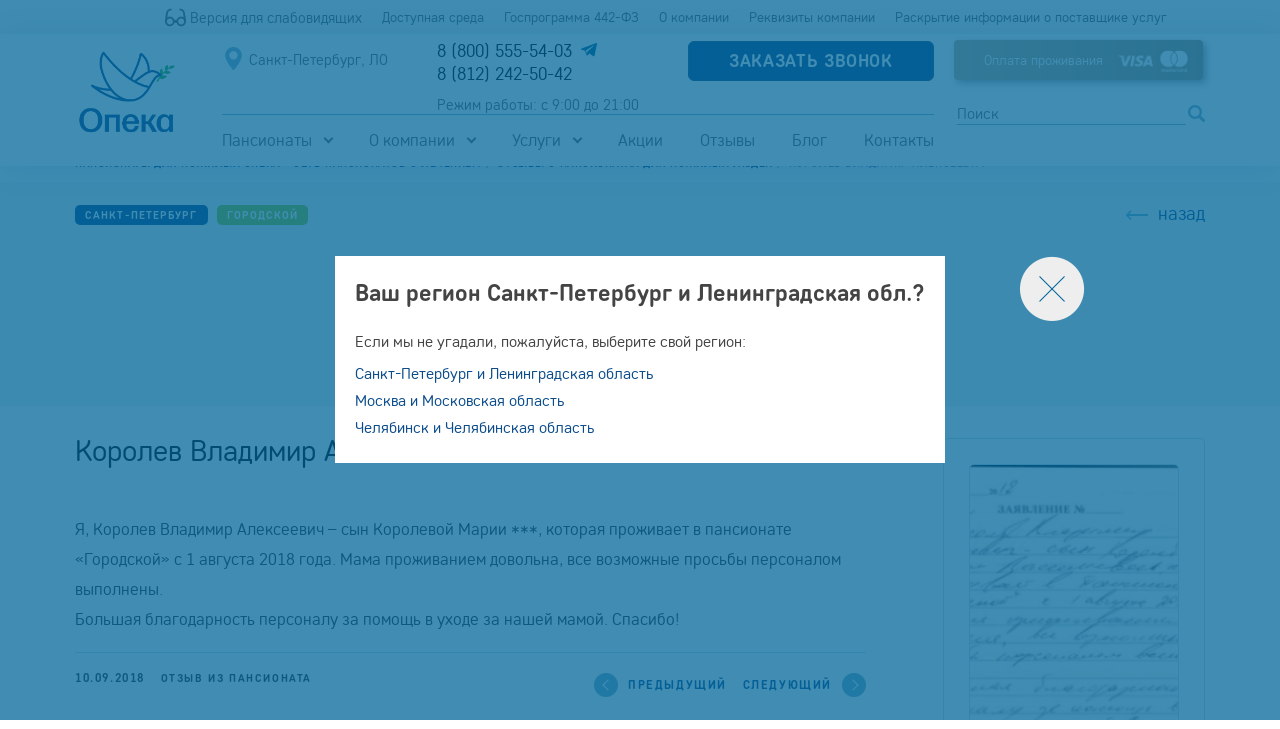

--- FILE ---
content_type: text/html; charset=UTF-8
request_url: https://sgc-opeca.ru/review/korolev-vladimir-alekseevich/
body_size: 28714
content:

<!DOCTYPE html>
<html lang="ru">
<head>
    <meta charset="UTF-8">
    <meta name="viewport" content="width=device-width, initial-scale=1.0">
    <meta name="facebook-domain-verification" content="up2s804ibkfrdws86zpngkjmhrbh8c"/>

    
    <link rel="preload" href="/local/templates/opeca/js/modernizr-custom.js" as="script">
    <link rel="preload" href="/local/templates/opeca/template_styles.css" as="style" onload="this.rel='stylesheet'">
    <link rel="preload" href="/local/templates/opeca/js/jquery-1.8.3.min.js" as="script">
    <link rel="preload" href="/local/templates/opeca/js/slick.min.js" as="script">
    <link rel="preload" href="/local/templates/opeca/styles/style.css" as="style" onload="this.rel='stylesheet'">
    <link rel="preload" href="/local/templates/opeca/fonts/fa/webfonts/fa-solid-900.woff2" as="font" type="font/woff2" crossorigin>

    <link rel="icon" type="image/png" href="/upload/favicon/favicon-96x96.png" sizes="96x96" />
	<link rel="icon" type="image/svg+xml" href="/upload/favicon/favicon.svg" />
	<link rel="shortcut icon" href="/upload/favicon/favicon.ico" />
	<link rel="apple-touch-icon" sizes="180x180" href="/upload/favicon/apple-touch-icon.png" />
	<meta name="apple-mobile-web-app-title" content="MyWebSite" />
	<link rel="manifest" href="/upload/favicon/site.webmanifest" />

            <!-- Google Tag Manager -->
                <!-- End Google Tag Manager -->
         <!-- Pixel -->
                <!-- /Pixel -->
            
        	<meta name="description" content="Королев Владимир Алексеевич рассказывает о пансионате Городской в городе Санкт-Петербург сети «Опека»" />
<script data-skip-moving="true">(function(w, d, n) {var cl = "bx-core";var ht = d.documentElement;var htc = ht ? ht.className : undefined;if (htc === undefined || htc.indexOf(cl) !== -1){return;}var ua = n.userAgent;if (/(iPad;)|(iPhone;)/i.test(ua)){cl += " bx-ios";}else if (/Windows/i.test(ua)){cl += ' bx-win';}else if (/Macintosh/i.test(ua)){cl += " bx-mac";}else if (/Linux/i.test(ua) && !/Android/i.test(ua)){cl += " bx-linux";}else if (/Android/i.test(ua)){cl += " bx-android";}cl += (/(ipad|iphone|android|mobile|touch)/i.test(ua) ? " bx-touch" : " bx-no-touch");cl += w.devicePixelRatio && w.devicePixelRatio >= 2? " bx-retina": " bx-no-retina";if (/AppleWebKit/.test(ua)){cl += " bx-chrome";}else if (/Opera/.test(ua)){cl += " bx-opera";}else if (/Firefox/.test(ua)){cl += " bx-firefox";}ht.className = htc ? htc + " " + cl : cl;})(window, document, navigator);</script>


<link href="/bitrix/js/itsagency.area/css/style.css?1762930604165" type="text/css"  rel="stylesheet" />
<link href="/bitrix/css/main/font-awesome.css?161747620528777" type="text/css"  rel="stylesheet" />
<link href="/local/templates/opeca/components/bitrix/news/review_new/bitrix/news.detail/.default/style.css?1617476032155" type="text/css"  rel="stylesheet" />
<link href="/local/templates/opeca/styles/bootstrap.min.css?170586983514912" type="text/css"  data-template-style="true"  rel="stylesheet" />
<link href="/local/templates/opeca/styles/jquery.fancybox.css?16174760324992" type="text/css"  data-template-style="true"  rel="stylesheet" />
<link href="/local/templates/opeca/styles/remodal-default-theme.css?16709588516666" type="text/css"  data-template-style="true"  rel="stylesheet" />
<link href="/local/templates/opeca/styles/selectize.default.min.css?171330777312325" type="text/css"  data-template-style="true"  rel="stylesheet" />
<link href="/local/templates/opeca/js/jquery.datetimepicker/jquery.datetimepicker.min.css?161747603116503" type="text/css"  data-template-style="true"  rel="stylesheet" />
<link href="/local/templates/opeca/styles/main.min.css?161747603210602" type="text/css"  data-template-style="true"  rel="stylesheet" />
<link href="/local/templates/opeca/styles/style_base.css?1754916760268097" type="text/css"  data-template-style="true"  rel="stylesheet" />
<link href="/local/templates/opeca/styles/style_2018.css?1767081105118714" type="text/css"  data-template-style="true"  rel="stylesheet" />
<link href="/local/templates/opeca/styles/main-style.css?174059509859659" type="text/css"  data-template-style="true"  rel="stylesheet" />
<link href="/local/templates/opeca/styles/style.css?1763044740122603" type="text/css"  data-template-style="true"  rel="stylesheet" />
<link href="/local/templates/opeca/new-styles.css?17615735482520" type="text/css"  data-template-style="true"  rel="stylesheet" />
<link href="/local/templates/opeca/template_styles.css?176163763968598" type="text/css"  data-template-style="true"  rel="stylesheet" />







<style>.grecaptcha-badge {display: none;}</style>
<meta name="robots" content="noindex, nofollow">
<style>
    .nav-mobile {
        display: none !important;
    }

    @media (max-width: 480px) {
        .nav-mobile {
            display: block !important;
        }
    }
</style>
<link rel="canonical" href="https://sgc-opeca.ru/review/korolev-vladimir-alekseevich/" />
<style>
                    .abuse {
                        font-size: 14px;
                        font-weight: normal;
                    }

                    .abuse a {
                        font-size: 16px;
                        white-space: nowrap;
                    }
                </style>
<style>
    .form-first {
        flex-wrap: wrap;
    }
    .form-first noindex {
        margin-top: 20px;
    }
    .form-first font.errortext {
        font-size: 14px;
    }
</style>
<style>
    jdiv.__jivoMobileButton,
    .__jivoMobileButton {
        bottom: 40px !important;
    }
</style>
<!-- dev2fun module opengraph -->
<meta property="og:title" content="Королев Владимир Алексеевич"/>
<meta property="og:description" content="Королев Владимир Алексеевич рассказывает о пансионате Городской в городе Санкт-Петербург сети &laquo;Опека&raquo;"/>
<meta property="og:url" content="https://sgc-opeca.ru/review/korolev-vladimir-alekseevich/"/>
<meta property="og:type" content="website"/>
<meta property="og:site_name" content="sgc-opeca.ru"/>
<meta property="og:image" content="https://sgc-opeca.ru/upload/dev2fun_opengraph/439/31gmub4qdq4z39jh370qm5swse282vv4.JPG"/>
<meta property="og:image:type" content="image/jpeg"/>
<meta property="og:image:width" content="2048"/>
<meta property="og:image:height" content="2048"/>
<!-- /dev2fun module opengraph -->



            <!--[if lt IE 9]>
                <![endif]-->
    
    <title>Королев Владимир Алексеевич: отзыв о пансионате «Городской» «Опека» в Санкт-Петербург</title>

        <meta name="yandex-verification" content="70fc2f9ae59edcf8" />


<style>
    @font-face {
        font-family: 'core_sans_ds35_regular';
        src: url('/local/templates/opeca/fonts/core_sans_ds_35_regular/core_sans_ds_35_regular-webfont.eot');
        src: url('/local/templates/opeca/fonts/core_sans_ds_35_regular/core_sans_ds_35_regular-webfont.eot?#iefix') format('embedded-opentype'),
        url('/local/templates/opeca/fonts/core_sans_ds_35_regular/core_sans_ds_35_regular-webfont.woff2') format('woff2'),
        url('/local/templates/opeca/fonts/core_sans_ds_35_regular/core_sans_ds_35_regular-webfont.woff') format('woff'),
        url('/local/templates/opeca/fonts/core_sans_ds_35_regular/core_sans_ds_35_regular-webfont.ttf') format('truetype');
        font-weight: normal;
        font-style: normal;
        font-display: swap;
    }
</style>



                <!-- Yandex.Metrika counter -->
        <noscript>
        <div><img src="https://mc.yandex.ru/watch/41301874" style="position:absolute; left:-9999px;" alt=""/></div>
    </noscript> <!-- /Yandex.Metrika counter -->
</head>
<body class="home  " data-site="/spb/">
    <!-- Google Tag Manager (noscript) -->
    <noscript>
        <iframe src="https://www.googletagmanager.com/ns.html?id=GTM-TBH3SXS"
                height="0" width="0" style="display:none;visibility:hidden"></iframe>
    </noscript>
    <!-- End Google Tag Manager (noscript) -->

<div id="svg" data-svg_lazy_src="/local/templates/opeca/svg.php"></div>

<div class="gos-menu">
    <div class="container">
        <div class="content flex-wrapper">
                            <a href="/review/korolev-vladimir-alekseevich/?vision=Y" class="vision_btn" rel="nofollow">
                    <svg>
                        <use xmlns:xlink="http://www.w3.org/1999/xlink" xlink:href="#icon-glasses"></use>
                    </svg>
                    Версия для слабовидящих</a>
                        
    <ul class="">

                    <li class="">
                <a href="/spb/accessible-environment/" >Доступная среда</a>
            </li>

                    <li class="">
                <a href="/spb/gosprogramma/" >Госпрограмма 442-ФЗ</a>
            </li>

                    <li class="">
                <a href="/o-kompanii/" >О компании</a>
            </li>

                    <li class="">
                <a href="/o-kompanii/rekvizity-kompanii/" >Реквизиты компании</a>
            </li>

                    <li class=" postavshik">
                <a href="/spb/postavshchik-uslug/" >Раскрытие информации о поставщике услуг</a>
            </li>

        
    </ul>
        </div>
    </div>
</div>

<header class="clean-header">
    <div class="top">
        <div class="container clearfix">
            <!--'start_frame_cache_top_header_logo'-->            <div class="logo__wrapper">
                <a href="/spb/">
                    <img src="/local/templates/opeca/img/logo25.png" alt='Пансионаты для пожилых «Опека»'>
                </a>
            </div>
            <!--'end_frame_cache_top_header_logo'-->
            <div class="top-mobile-phone">
                <span class="call_phone_1">
    <a href="tel:88122425042" onclick="yaCounter41301874.reachGoal('CLICK_TOP_PHONE_MOBILE'); return true;">
        8 (812) 242-50-42
    </a>
</span>
<a href="https://t.me/sgc_opeca_bot" rel="nofollow" target="_blank" class="top-tg">
    <svg>
        <use xmlns:xlink="http://www.w3.org/1999/xlink" xlink:href="#icon-tg"></use>
    </svg>
</a>
            </div>

            <div class="menu__block__wrapper">
                <div class="row__wrapper _clearfix flex-wrapper justify-content-between">
                    <!--'start_frame_cache_top_header_city'-->                    <div class="city__wrapper">
    <div class="title">
        <svg><use xmlns:xlink="http://www.w3.org/1999/xlink" xlink:href="#icon-map_marker"></use></svg>
        <span>Санкт-Петербург, ЛО</span>
    </div>
    <div class="sub__menu">
        <ul>
                            <li class="active">
                    <a href="/spb/">Санкт-Петербург, ЛО</a>
                </li>
                            <li >
                    <a href="/msk/">Москва, МО</a>
                </li>
                            <li >
                    <a href="/chl/">Челябинск</a>
                </li>
                    </ul>
    </div>
</div>                    <!--'end_frame_cache_top_header_city'-->                    <div>
                        <div class="phone__wrapper">
                            <div class="flex-wrap">
    <a href="tel:88005555403">8 (800) 555-54-03</a>
            <a href="https://t.me/sgc_opeca_bot" rel="nofollow" target="_blank" class="top-tg">
        <svg>
            <use xmlns:xlink="http://www.w3.org/1999/xlink" xlink:href="#icon-tg"></use>
        </svg>
    </a>
</div>
<p><a href="tel:88122425042">8 (812) 242-50-42</a></p>                        </div>
                        <div class="work-time">
                            Режим работы: с 9:00 до 21:00
                        </div>
                    </div>
                    <div class="callback__wrapper">
                        <div><a href="#modalCallme" class="btn btn-bgblue modalbox feedback"
                                title="Закажите обратный звонок, мы перезвоним вам в ближайшее время">Заказать
                                звонок</a></div>
                                            </div>

                </div>
                <div class="row__wrapper clearfix top-menu-2">
                    <!--'start_frame_cache_XEVOpk'--><div class="menu__wrapper" id="catalog_menu_XEVOpk">
    <ul _class="flex-wrapper">
        <!-- first level-->
        <li class=" parent">
            <a href="/spb/pansionaty/">Пансионаты</a>
            <div class="sub__menu">
                <ul>
                    <!-- second level -->
                    <li>
                        <a href="/spb/pansionaty/lesnozavodskoy/">
                            Леснозаводской                                            </a>
                    </li>
                    <!-- second level -->
                    <li>
                        <a href="/spb/pansionaty/rizhskiy/">
                            Рижский                                            </a>
                    </li>
                    <!-- second level -->
                    <li>
                        <a href="/spb/pansionaty/yuzhnyy/">
                            Южный                                            </a>
                    </li>
                    <!-- second level -->
                    <li>
                        <a href="/spb/pansionaty/vsevolozhskiy/">
                            Всеволожский                                            </a>
                    </li>
                    <!-- second level -->
                    <li>
                        <a href="/spb/pansionaty/istochnik/">
                            Источник                                            </a>
                    </li>
                    <!-- second level -->
                    <li>
                        <a href="/spb/pansionaty/primorskiy/">
                            Приморский                                            </a>
                    </li>
                    <!-- second level -->
                    <li>
                        <a href="/spb/pansionaty/gorodskoy/">
                            Городской                                            </a>
                    </li>
                    <!-- second level -->
                    <li>
                        <a href="/spb/pansionaty/vyborgskiy/">
                            Выборгский                                            </a>
                    </li>
                </ul>
            </div>
        </li>
        <!-- first level-->
        <li class=" parent">
            <a href="/o-kompanii/">О компании</a>
            <div class="sub__menu">
                <ul>

                    <!-- second level -->
                    <li>
                        <a href="/o-kompanii/blagotvoritelyam/">
                            Настоящим благотворителям                                            </a>
                    </li>
                    <!-- second level -->
                    <li>
                        <a href="/spb/litsenzii/">
                        Лицензии                                           </a>
                    </li>
                    <!-- second level -->
                    <li>
                        <a href="/o-kompanii/chlenstvo-v-organizatsiyax/">
                            Членство в организациях                                            </a>
                    </li>
                    <!-- second level -->
                    <li>
                        <a href="/o-kompanii/investitsionnyy-proekt/">
                            Инвестиционный проект                                            </a>
                    </li>
                    <!-- second level -->
                    <li>
                        <a href="/o-kompanii/my-rastem-i-razvivaemsya/">
                            Мы растем и развиваемся                                            </a>
                    </li>
                    <!-- second level -->
                    <li>
                        <a href="/o-kompanii/nagrady/">
                            Награды                                            </a>
                    </li>
                    <!-- second level -->
                    <li>
                        <a href="/o-kompanii/partnery/">
                            Партнеры                                            </a>
                    </li>
                    <!-- second level -->
                    <li>
                        <a href="/o-kompanii/sotrudnichestvo/">
                            Сотрудничество                                            </a>
                    </li>
                    <!-- second level -->
                    <li>
                        <a href="/o-kompanii/rekvizity-kompanii/">
                            Реквизиты компании                                            </a>
                    </li>
                    <!-- second level -->
                    <li>
                        <a href="/o-kompanii/vakansii/">
                            Вакансии                                            </a>
                    </li>
                    <!-- second level -->
                    <li>
                        <a href="/o-kompanii/gosudarstvenno-chastnoe-partnerstvo/">
                            ГЧП проект                                            </a>
                    </li>
                    <!-- second level -->
                    <li>
                        <a href="/o-kompanii/okhrana-truda/">
                            Охрана труда                                            </a>
                    </li>
                    <!-- second level -->
                    <li>
                        <a href="/mass-media/">
                            СМИ о нас                                            </a>
                    </li>
                    <!-- second level -->
                    <li>
                        <a href="/o-kompanii/operatorskiy-dogovor/">
                            Франшиза                                            </a>
                    </li>
                </ul>
            </div>
        </li>
        <!-- first level-->
        <li class=" parent">
            <a href="/spb/nashi-uslugi/">Услуги</a>
            <div class="sub__menu">
                <ul>
                    <!-- second level -->
                    <li>
                        <a href="/spb/nashi-uslugi/uslugi-sidelok/">
                            Услуги сиделок                                            </a>
                    </li>
                    <!-- second level -->
                    <li>
                        <a href="/spb/nashi-uslugi/opeka-dokumenty/">
                            Опека Документы                                            </a>
                    </li>
                    <!-- second level -->
                    <li>
                        <a href="https://gourmedays.ru/spb/">
                            Опека Еда                                            </a>
                    </li>
                    <!-- second level -->
                    <li>
                        <a href="/spb/nashi-uslugi/smart-opeca/">
                            Умная Опека                                            </a>
                    </li>
                    <!-- second level -->
                    <li>
                        <a href="/spb/nashi-uslugi/opeka-dokumenty/priznanie-nedeesposobnosti/">
                            Лишение дееспособности                                            </a>
                    </li>
                    <!-- second level -->
                    <li>
                        <a href="/rehabilitation/">
                            Реабилитация                                            </a>
                    </li>
                    <!-- second level -->
                    <li>
                        <a href="/spb/nashi-uslugi/reabilitacija-posle-pereloma-shejki-bedra/">
                            Восстановление после перелома шейки бедра                                            </a>
                    </li>
                    <!-- second level -->
                    <li>
                        <a href="/spb/nashi-uslugi/reabilitatsiya-posle-insulta/">
                            Восстановление после инсульта                                            </a>
                    </li>
                    <!-- second level -->
                    <li>
                        <a href="/spb/nashi-uslugi/obshchaya-programma-vosstanovitelnogo-lecheniya/">
                            Программа восстановительного лечения                                            </a>
                    </li>
                    <!-- second level -->
                    <li>
                        <a href="/spb/nashi-uslugi/palliativnaya-pomoshch-i-vykhazhivanie/">
                            Паллиативная помощь                                            </a>
                    </li>
                    <!-- second level -->
                    <li>
                        <a href="/infopages/paket-udobnyy/">
                            Пакет услуг «Удобный»                                            </a>
                    </li>
                    <!-- second level -->
                    <li>
                        <a href="/infopages/abonement-bud-zdorov/">
                            Абонемент «Будь здоров»                                            </a>
                    </li>
                    <!-- second level -->
                    <li>
                        <a href="/infopages/abonement-bonusnye-dni/">
                            Абонемент «Бонусные дни»                                            </a>
                    </li>
                    <!-- second level -->
                    <li>
                        <a href="/infopages/pitanie-v-pansionatakh/">
                            Питание в пансионатах Опека                                            </a>
                    </li>
                </ul>
            </div>
        </li>
        <!-- first level-->
        <li class=" ">
            <a href="/spb/promotions/">Акции</a>
        </li>
        <!-- first level-->
        <li class=" ">
            <a href="/review/">Отзывы</a>
        </li>
        <!-- first level-->
        <li class=" ">
            <a href="/spb/news/">Блог</a>
        </li>
        <!-- first level-->
        <li class=" ">
            <a href="/spb/kontakty/">Контакты</a>
        </li>
        <li class="nav-mobile">
            <a href="/spb/gosprogramma/">
                Госпрограмма
            </a>
        </li>
        <li class="nav-mobile">
            <a href="/pay/" style="position: relative; padding-left: 34px;">
                <svg version="1.1" viewBox="0 0 60 60" xml:space="preserve" xmlns="http://www.w3.org/2000/svg" xmlns:xlink="http://www.w3.org/1999/xlink" style="enable-background:new 0 0 60 60;width: 24px;height: 24px;top: 50%; left: 0;position: absolute;margin-top: -12px;">
                        <g>
                            <path d="M55.783,8H4.217C1.892,8,0,9.892,0,12.217v35.566C0,50.108,1.892,52,4.217,52h51.566C58.108,52,60,50.108,60,47.783V12.217   C60,9.892,58.108,8,55.783,8z M58,47.783C58,49.005,57.006,50,55.783,50H4.217C2.994,50,2,49.005,2,47.783V12.217   C2,10.995,2.994,10,4.217,10h51.566C57.006,10,58,10.995,58,12.217V47.783z"></path>
                            <path d="M16,37H7c-0.553,0-1,0.448-1,1s0.447,1,1,1h9c0.553,0,1-0.448,1-1S16.553,37,16,37z"></path>
                            <path d="M29,37h-9c-0.553,0-1,0.448-1,1s0.447,1,1,1h9c0.553,0,1-0.448,1-1S29.553,37,29,37z"></path>
                            <path d="M8,42H7c-0.553,0-1,0.448-1,1s0.447,1,1,1h1c0.553,0,1-0.448,1-1S8.553,42,8,42z"></path>
                            <path d="M14,42h-2c-0.553,0-1,0.448-1,1s0.447,1,1,1h2c0.553,0,1-0.448,1-1S14.553,42,14,42z"></path>
                            <path d="M19,42h-1c-0.553,0-1,0.448-1,1s0.447,1,1,1h1c0.553,0,1-0.448,1-1S19.553,42,19,42z"></path>
                            <path d="M25,42h-2c-0.553,0-1,0.448-1,1s0.447,1,1,1h2c0.553,0,1-0.448,1-1S25.553,42,25,42z"></path>
                            <path d="M28.29,42.29C28.109,42.48,28,42.74,28,43c0,0.26,0.109,0.52,0.29,0.71C28.479,43.89,28.74,44,29,44s0.52-0.11,0.71-0.29   C29.89,43.52,30,43.26,30,43c0-0.26-0.11-0.52-0.29-0.71C29.33,41.92,28.649,41.92,28.29,42.29z"></path>
                            <path d="M48,33c-1.276,0-2.469,0.349-3.5,0.947C43.469,33.349,42.276,33,41,33c-3.859,0-7,3.14-7,7s3.141,7,7,7   c1.276,0,2.469-0.349,3.5-0.947C45.531,46.651,46.724,47,48,47c3.859,0,7-3.14,7-7S51.859,33,48,33z M46,40   c0,1.394-0.576,2.654-1.5,3.562C43.576,42.654,43,41.394,43,40s0.576-2.654,1.5-3.562C45.424,37.346,46,38.606,46,40z M36,40   c0-2.757,2.243-5,5-5c0.631,0,1.23,0.13,1.787,0.345C41.68,36.583,41,38.212,41,40s0.68,3.417,1.787,4.655   C42.23,44.87,41.631,45,41,45C38.243,45,36,42.757,36,40z M48,45c-0.631,0-1.23-0.13-1.787-0.345C47.32,43.417,48,41.788,48,40   s-0.68-3.417-1.787-4.655C46.77,35.13,47.369,35,48,35c2.757,0,5,2.243,5,5S50.757,45,48,45z"></path>
                            <path d="M8.255,30h6h1.49h6C22.988,30,24,28.988,24,27.745v-8v-1.49C24,17.012,22.988,16,21.745,16h-7.49h-6   C7.012,16,6,17.012,6,18.255v9.49C6,28.988,7.012,30,8.255,30z M12,24H8v-2h4V24z M8,27.745V26h4v1.745   c0,0.087,0.016,0.17,0.026,0.255H8.255C8.114,28,8,27.886,8,27.745z M22,24h-4v-1.745C18,22.114,18.114,22,18.255,22h3.49   c0.087,0,0.17-0.016,0.255-0.026V24z M21.745,28h-3.771C17.984,27.915,18,27.832,18,27.745V26h4v1.745   C22,27.886,21.886,28,21.745,28z M21.745,18C21.886,18,22,18.114,22,18.255v1.49C22,19.886,21.886,20,21.745,20h-3.49   C17.012,20,16,21.012,16,22.255v5.49C16,27.886,15.886,28,15.745,28h-1.49C14.114,28,14,27.886,14,27.745v-9.49   C14,18.114,14.114,18,14.255,18H21.745z M8.255,18h3.771C12.016,18.085,12,18.168,12,18.255V20H8v-1.745   C8,18.114,8.114,18,8.255,18z"></path>
                        </g>
                    </svg>
                Оплата услуг
            </a>
        </li>
    </ul>
</div>
<!--'end_frame_cache_XEVOpk'-->

                </div>
            </div>
            <div class="top__menu__button"><span></span></div>
            <div class="top__info">
                <div>
                    <a href="/pay/" class="btn top__info-pay-btn">Оплата проживания</a>
                </div>
                <div class="search__wrapper">
                    <!--'start_frame_cache_search'-->                    <form action="/spb/search/">
                        <input name="q" placeholder="Поиск">
                        <button>
                            <svg>
                                <use xmlns:xlink="http://www.w3.org/1999/xlink" xlink:href="#icon-search"></use>
                            </svg>
                        </button>
                    </form>
                    <!--'end_frame_cache_search'-->                </div>
            </div>
        </div>
    </div>

            </header>



<div class="sgc-content mt-3 container">
            <div class="">
            <div class="breadcrumb">
                
	<ul class="breadcrumb" itemscope itemtype="http://schema.org/BreadcrumbList"><li itemprop="itemListElement" itemscope itemtype="http://schema.org/ListItem">
                            <a href="/" title="Пансионаты для пожилых Опека - сеть пансионатов с лечением" itemprop="item"><span itemprop="name">Пансионаты для пожилых Опека - сеть пансионатов с лечением</span></a><meta itemprop="position" content="1" />
                        </li><li itemprop="itemListElement" itemscope itemtype="http://schema.org/ListItem">
                            <a href="/review/" title=" Отзывы о пансионатах для пожилых людей" itemprop="item"><span itemprop="name"> Отзывы о пансионатах для пожилых людей</span></a><meta itemprop="position" content="2" />
                        </li><li itemprop="itemListElement" itemscope itemtype="http://schema.org/ListItem">
                            <a itemprop="item" class="disabledbutton" href=""><span itemprop="name">Королев Владимир Алексеевич</span></a><meta itemprop="position" content="3" />
                        </li></ul>            </div>
        </div>
    
    
                                            <!-- START CONTENT -->
<div class="svg-wrapper">
        <svg xmlns="http://www.w3.org/2000/svg">
        <symbol id="icon-house" viewBox="0 0 128 128">
            <path d="M126.6,53.4c-4.1-3.6-8.3-7.2-12.4-10.8C98.4,28.9,82.7,15.2,67,1.6c-1.2-1-2.1-1.5-3-1.5v0l0,0l0,0v0c-0.9,0-1.8,0.5-3,1.5
	c-15.7,13.7-31.4,27.3-47.2,41c-4.1,3.6-8.3,7.2-12.4,10.8c-1.2,1-1.7,2.3-1.2,3.8c0.4,1.5,1.4,2.5,2.8,2.6c1.1,0.1,1.1-0.4,2.3-0.6
	c0,0.4,0,1,0,1.6c0,20.8,0,41.5,0,62.3c0,3.7,1.2,4.9,4.8,4.9c17.8,0,35.8,0,53.9,0c0,0,0,0,0,0c18,0,36.1,0,53.9,0
	c3.6,0,4.8-1.2,4.8-4.9c0-20.8,0-41.5,0-62.3c0-0.6,0-1.2,0-1.6c1.2,0.2,1.3,0.7,2.3,0.6c1.5-0.1,2.4-1.1,2.8-2.6
	C128.3,55.6,127.8,54.4,126.6,53.4z M80,122.5c-5.3,0-10.4,0-16,0c0,0,0,0,0,0c-5.6,0-10.6,0-16,0c0-14.7,0-34.3,0-49
	c5.3,0,10.4,0,16,0c0,0,0,0,0,0c5.6,0,10.7,0,16,0C80,88.3,80,107.8,80,122.5z M117.3,122.5c-10.3,0-22.8,0-31.9,0
	c0-0.6,0-3.1,0-3.7c0-14.8,0-31.2,0-46c0-3.6-1.2-4.8-4.7-4.8c-5.7,0-10.9,0-16.6,0c0,0,0,0,0,0c-5.7,0-10.9,0-16.6,0
	c-3.5,0-4.7,1.2-4.7,4.8c0,14.8,0,31.2,0,46c0,0.5,0,3,0,3.7c-9.7,0-22.2,0-31.9,0c0-0.5-0.1-2.9-0.1-3.4c0-22.1,0-43.9,0-66
	c0-1,3-3.5,3.7-4.1C30.8,34.8,46.7,21.4,63.1,7.1c0.3-0.2,0.6-0.5,0.9-0.7c0.3,0.3,0.6,0.5,0.9,0.7C81.2,21.4,97.2,34.8,113.6,49
	c0.7,0.6,3.7,3.2,3.7,4.1c0,22.1,0,43.9,0,66C117.3,119.6,117.3,122.1,117.3,122.5z"/>
        </symbol>
        <symbol id="icon-other_source" viewBox="0 0 106.7 128">
            <g>
                <path d="M105.2,32.2C94.7,22,84.3,11.8,73.8,1.5c-1-1-2.1-1.5-3.6-1.5C48.1,0,26,0,3.8,0C1,0,0,1,0,3.8C0,23.9,0,44,0,64
		s0,40.2,0,60.2c0,2.7,1,3.7,3.8,3.7c33,0,66,0,99,0c2.9,0,3.9-1,3.9-3.8c0-29.5,0-59,0-88.5C106.7,34.3,106.2,33.3,105.2,32.2z
		 M74.1,9.9C81.4,17,89.5,24.8,96.8,32c-7.2,0-15.2,0-22.6,0C74.1,24.7,74.1,16.9,74.1,9.9z M101.3,122.7c-31.5,0-64.4,0-96,0
		c0-38.7,0-78.5,0-117.3c20.7,0,42,0,62.8,0c0,0.5,0,1.5,0,1.9c0,9,0,17.5,0,26.5c0,2.5,1.1,3.6,3.6,3.6c9.2,0,18.3,0,27.5,0
		c0.4,0,1.6,0,2.1,0C101.3,65.5,101.3,94.6,101.3,122.7z"/>
                <path d="M53.3,37.3C32.7,37.3,16,54,16,74.7C16,95.3,32.7,112,53.3,112c20.6,0,37.3-16.7,37.3-37.3C90.7,54,74,37.3,53.3,37.3z
		 M63.3,72h-20c0.5-9.7,3.8-19.4,10-28.4C59.5,52.6,62.8,62.2,63.3,72z M47.3,43.3C41.6,52.4,38.4,62.2,38,72H21.5
		C22.7,57.6,33.4,45.9,47.3,43.3z M21.5,77.3H38c0.5,9.8,3.7,19.6,9.4,28.8C33.4,103.5,22.7,91.7,21.5,77.3z M53.3,105.5
		c-6.1-8.9-9.4-18.5-10-28.2h19.9C62.7,87,59.4,96.6,53.3,105.5z M59.3,106.1c5.7-9.2,8.9-18.9,9.4-28.8h16.5
		C84,91.7,73.2,103.5,59.3,106.1z M68.7,72c-0.5-9.8-3.6-19.6-9.3-28.7C73.3,45.9,84,57.6,85.2,72H68.7z"/>
            </g>
        </symbol>
        <symbol id="icon-region" viewBox="0 0 93 128">
            <g>
                <path d="M46.7,128c-9.8-7.8-18.1-16.4-25.4-26C13.4,91.7,7.1,80.6,3.4,68.1c-3.4-11.7-4.8-23.5-1.5-35.4
		C6.8,15.2,18.5,4.9,36.1,1.2c11.2-2.4,22.2-1.2,32.6,3.9C82.4,11.9,90,23.3,92.4,38.3c2.1,13.5-1.1,26.2-6.7,38.4
		c-6.7,14.5-16,27.1-26.8,38.8C55,119.8,50.8,123.8,46.7,128z M46.4,120.2c3.1-3.2,6.1-6.3,9-9.5c10.2-11.3,19.1-23.4,25.4-37.3
		c5-11.2,7.8-22.8,5.7-35.2c-2-11.5-7.6-20.7-17.8-26.7c-6.8-4-14.2-5.6-22.1-5.6c-7.9,0-15.4,1.5-22.2,5.6
		c-12,7.2-17.5,18.4-18.3,32c-0.7,12.2,2.3,23.7,7.5,34.7c7.3,15.5,18,28.4,30.6,39.9C44.8,118.8,45.5,119.4,46.4,120.2z"/>
                <path d="M46.5,23.4c12.8,0,23.2,10.4,23.2,23.2c0,12.8-10.4,23.2-23.2,23.2c-12.8,0-23.2-10.4-23.2-23.2
		C23.3,33.7,33.7,23.4,46.5,23.4z M46.7,29.2c-9.5-0.2-17.5,7.5-17.6,17c-0.1,9.7,7.4,17.6,17,17.8c9.7,0.1,17.6-7.5,17.8-17
		C64.1,37.1,56.5,29.3,46.7,29.2z"/>
            </g>
        </symbol>
        <symbol id="icon-site_source" viewBox="0 0 128 128">
            <g>
                <rect id="XMLID_5_" x="21.3" y="21.3" width="16" height="5.3"/>
                <rect id="XMLID_4_" x="53.3" y="21.3" width="16" height="5.3"/>
                <path d="M117.8,0H10.2C4.6,0,0,5,0,11.1v31.6V48v68.9C0,123,4.6,128,10.2,128h107.6c5.6,0,10.2-5,10.2-11.1V48v-5.3V11.1
		C128,5,123.4,0,117.8,0z M122.7,116.9c0,3.1-2.2,5.8-4.9,5.8H10.2c-2.6,0-4.9-2.6-4.9-5.8V48h117.3V116.9z M5.3,42.7V11.1
		c0-3.1,2.2-5.8,4.9-5.8h107.6c2.6,0,4.9,2.6,4.9,5.8v31.6H5.3z"/>
            </g>
        </symbol>
        <symbol id="icon-social_media" viewBox="0 0 114.2 128">
            <g>
                <path d="M66,62.4c7.3-6.9,5.4-16.2,1.2-20.6c-2.8-2.9-6.5-4.4-10.2-4.4c-2.8,0-5.6,0.9-8,2.6c-3.7,2.7-5.6,6.3-5.8,10.9
		c-0.2,4.6,1.6,8.3,5,11.5c-6.6,1-11.2,5.4-12.2,11.7c-0.4,2.6-0.2,5.3-0.2,8c0,2.1,1.2,3.3,3.3,3.3c6,0,12,0,18,0s12,0,18,0
		c2.1,0,3.3-1.2,3.3-3.4c0-1.7,0-3.4,0-5.1C78.4,69.2,73.6,63.6,66,62.4z M57.1,80l-16,0c0,0,0,0,0,0c0-1.8-0.1-3.6,0.2-5.1
		c0.6-4,3.4-6.6,7.8-7.3c2-0.3,3.7-1.8,4.3-3.7c0.6-2,0-4.1-1.5-5.5c-2.4-2.2-3.4-4.5-3.3-7.4c0.1-2.9,1.3-5.1,3.6-6.8
		c1.4-1,3.1-1.6,4.9-1.6c2.4,0,4.6,1,6.3,2.8c1.1,1.1,2.3,3.5,2.3,6.3c-0.1,2.5-1.2,4.8-3.2,6.7c-1.5,1.4-2,3.5-1.4,5.5
		c0.6,1.9,2.3,3.4,4.3,3.7c5,0.8,7.9,4.2,7.9,9.2l0,1.1c0,0.7,0,1.3,0,2L57.1,80z"/>
                <path d="M103.6,76.5V51.7c6-1.3,10.5-6.7,10.5-13.1c0-7.4-6-13.4-13.4-13.4c-3.9,0-7.4,1.7-9.9,4.4L69.5,17.3
		c0.4-1.3,0.7-2.6,0.7-3.9C70.1,6,64.1,0,56.7,0S43.3,6,43.3,13.4c0,1.4,0.3,2.8,0.7,4.1l-20.9,12c-2.4-2.6-5.9-4.3-9.8-4.3
		C6,25.2,0,31.2,0,38.6c0,6.3,4.3,11.5,10.1,12.9v25C4.3,78.1,0,83.3,0,89.6C0,97,6,103,13.4,103c3.9,0,7.4-1.7,9.8-4.3l20.8,12
		c-0.4,1.3-0.7,2.6-0.7,4c0,7.4,6,13.4,13.4,13.4s13.4-6,13.4-13.4c0-1.3-0.3-2.6-0.6-3.8l21.3-12.3c2.5,2.7,6,4.5,10,4.5
		c7.4,0,13.4-6,13.4-13.4C114.2,83.2,109.6,77.8,103.6,76.5z M100.7,30.6c4.4,0,8.1,3.6,8.1,8.1s-3.6,8.1-8.1,8.1
		c-4.4,0-8.1-3.6-8.1-8.1S96.3,30.6,100.7,30.6z M56.7,5.3c4.4,0,8.1,3.6,8.1,8.1c0,4.4-3.6,8.1-8.1,8.1c-4.4,0-8.1-3.6-8.1-8.1
		C48.7,9,52.3,5.3,56.7,5.3z M5.3,38.6c0-4.4,3.6-8.1,8.1-8.1c4.4,0,8.1,3.6,8.1,8.1s-3.6,8.1-8.1,8.1C9,46.7,5.3,43.1,5.3,38.6z
		 M13.4,97.6c-4.4,0-8.1-3.6-8.1-8.1c0-4.4,3.6-8.1,8.1-8.1c4.4,0,8.1,3.6,8.1,8.1C21.5,94,17.9,97.6,13.4,97.6z M56.7,122.7
		c-4.4,0-8.1-3.6-8.1-8.1c0-4.4,3.6-8.1,8.1-8.1c4.4,0,8.1,3.6,8.1,8.1C64.8,119,61.2,122.7,56.7,122.7z M87.3,89.6
		c0,1.5,0.3,2.9,0.8,4.3L67,106.1c-2.5-3-6.1-4.9-10.3-4.9c-4.1,0-7.7,1.9-10.2,4.8L26,94.1c0.5-1.4,0.8-2.9,0.8-4.5
		c0-6.7-4.9-12.2-11.4-13.2V51.8c6.4-1,11.4-6.5,11.4-13.2c0-1.6-0.3-3.2-0.9-4.6l20.7-11.9c2.5,2.9,6.1,4.7,10.1,4.7
		c4.1,0,7.7-1.9,10.2-4.8l21.2,12.2c-0.5,1.4-0.8,2.8-0.8,4.4c0,6.6,4.7,12,11,13.2v24.6C92.1,77.6,87.3,83,87.3,89.6z M100.7,97.6
		c-4.4,0-8.1-3.6-8.1-8.1c0-4.4,3.6-8.1,8.1-8.1c4.4,0,8.1,3.6,8.1,8.1C108.8,94,105.2,97.6,100.7,97.6z"/>
            </g>
        </symbol>
        <symbol id="icon-year_filter" viewBox="0 0 128 128">
            <g>
                <path id="XMLID_8_" d="M28.1,105.5c1.1,0,2.1-0.7,2.5-1.7l14.1-35.1c0.1-0.3,0.1-0.5,0.1-0.9c0-1.5-1.2-2.7-2.7-2.7
		c-1.1,0-2.1,0.7-2.5,1.7l-14.1,35.1c-0.1,0.3-0.1,0.6-0.1,0.9C25.4,104.3,26.6,105.5,28.1,105.5z"/>
                <path id="XMLID_7_" d="M51.8,76.6c0.4,0,0.7-0.1,1-0.2l3-1.3v21.1h-4c-1.3,0-2.4,1.1-2.4,2.4c0,1.3,1.1,2.4,2.4,2.4h13.5
		c1.3,0,2.4-1.1,2.4-2.4c0-1.3-1.1-2.4-2.4-2.4h-3.9V71.5c0-1.5-1.1-2.6-2.6-2.6c-0.9,0-1.7,0.2-2.7,0.6l-5.3,2.4
		c-0.8,0.4-1.4,1.2-1.4,2.2C49.3,75.5,50.4,76.6,51.8,76.6z"/>
                <path d="M71.8,91.3c0,5.7,4.1,10.2,10.4,10.2c6.2,0,10.4-4.5,10.4-10.2c0-3.5-1.8-6.5-4.6-7.9c2-1.3,3.5-3.6,3.5-6.3
		c0-4.8-3.7-8.5-9.2-8.5c-5.5,0-9.2,3.8-9.2,8.5c0,2.7,1.5,5,3.5,6.3C73.5,84.8,71.8,87.9,71.8,91.3z M82.1,73.4
		c2.3,0,3.9,1.7,3.9,4s-1.5,4-3.9,4c-2.3,0-3.9-1.7-3.9-4S79.8,73.4,82.1,73.4z M82.1,85.8c3,0,4.9,2.2,4.9,5.5
		c0,3.4-1.9,5.5-4.9,5.5c-3,0-4.9-2.1-4.9-5.5C77.3,87.9,79.2,85.8,82.1,85.8z"/>
                <path d="M117.8,10.7H97.3V0H92v10.7H36V0h-5.3v10.7H10.2C4.6,10.7,0,15.3,0,20.9v21.8V48v69.8c0,5.6,4.6,10.2,10.2,10.2h107.6
		c5.6,0,10.2-4.6,10.2-10.2V48v-5.3V20.9C128,15.3,123.4,10.7,117.8,10.7z M122.7,117.8c0,2.7-2.2,4.9-4.9,4.9H10.2
		c-2.7,0-4.9-2.2-4.9-4.9V48h117.3V117.8z M5.3,42.7V20.9c0-2.7,2.2-4.9,4.9-4.9h20.5v10.7H36V16h56v10.7h5.3V16h20.5
		c2.7,0,4.9,2.2,4.9,4.9v21.8H5.3z"/>
            </g>
        </symbol>
        <symbol id="icon-source_filter" viewBox="0 0 106.7 128">
            <g>
                <path d="M105.2,32.2C94.7,22,84.3,11.8,73.8,1.5c-1-1-2.1-1.5-3.6-1.5C48.1,0,26,0,3.8,0C1,0,0,1,0,3.8C0,23.9,0,44,0,64
		s0,40.2,0,60.2c0,2.7,1,3.7,3.8,3.7c33,0,66,0,99,0c2.9,0,3.9-1,3.9-3.8c0-29.5,0-59,0-88.5C106.7,34.3,106.2,33.3,105.2,32.2z
		 M74.1,9.9C81.4,17,89.5,24.8,96.8,32c-7.2,0-15.2,0-22.6,0C74.1,24.7,74.1,16.9,74.1,9.9z M101.3,122.7c-31.5,0-64.4,0-96,0
		c0-38.7,0-78.5,0-117.3c20.7,0,42,0,62.8,0c0,0.5,0,1.5,0,1.9c0,9,0,17.5,0,26.5c0,2.5,1.1,3.6,3.6,3.6c9.2,0,18.3,0,27.5,0
		c0.4,0,1.6,0,2.1,0C101.3,65.5,101.3,94.6,101.3,122.7z"/>
                <rect id="XMLID_3_" x="26.5" y="90.7" width="53.3" height="5.3"/>
                <rect id="XMLID_2_" x="26.5" y="74.7" width="53.3" height="5.3"/>
                <rect id="XMLID_1_" x="26.5" y="58.8" width="53.3" height="5.3"/>
            </g>
        </symbol>
        <symbol id="icon-month_filter" viewBox="0 0 128 128">
            <path d="M117.8,10.7H97.3V0H92v10.7H36V0h-5.3v10.7H10.2C4.6,10.7,0,15.3,0,20.9v21.8V48v21.3v5.3V96v5.3v16.5
		c0,5.6,4.6,10.2,10.2,10.2h107.6c5.6,0,10.2-4.6,10.2-10.2v-16.5V96V74.7v-5.3V48v-5.3V20.9C128,15.3,123.4,10.7,117.8,10.7z
		 M5.3,48h25.3v21.3H5.3V48z M61.3,101.3v21.3H36v-21.3H61.3z M36,96V74.7h25.3V96H36z M66.7,101.3H92v21.3H66.7V101.3z M66.7,96
		V74.7H92V96H66.7z M66.7,69.3V48H92v21.3H66.7z M61.3,69.3H36V48h25.3V69.3z M5.3,74.7h25.3V96H5.3V74.7z M5.3,117.8v-16.5h25.3
		v21.3H10.2C7.5,122.7,5.3,120.5,5.3,117.8z M122.7,117.8c0,2.7-2.2,4.9-4.9,4.9H97.3v-21.3h25.3V117.8z M122.7,96H97.3V74.7h25.3
		V96z M122.7,69.3H97.3V48h25.3V69.3z M5.3,42.7V20.9c0-2.7,2.2-4.9,4.9-4.9h20.5v10.7H36V16h56v10.7h5.3V16h20.5
		c2.7,0,4.9,2.2,4.9,4.9v21.8H5.3z"/>
            <rect id="XMLID_1_" x="43.3" y="53.2" width="10.7" height="10.7"/>
        </symbol>
        <symbol id="icon-email" viewBox="0 0 612.011 612.011">
            <g>
                <g id="Shape_17">
                    <g>
                        <path d="M612,156.232c0-13.065-5.16-24.885-13.393-33.897c-0.137-0.179-0.168-0.39-0.316-0.57
				c-0.137-0.158-0.327-0.222-0.475-0.369c-9.361-9.794-22.553-15.988-37.243-15.988H51.437c-14.69,0-27.882,6.194-37.264,15.988
				c-0.137,0.147-0.338,0.211-0.475,0.38c-0.148,0.169-0.179,0.39-0.316,0.57C5.161,131.358,0,143.167,0,156.232v299.546
				c0,13.382,5.372,25.486,13.962,34.573c0.169,0.189,0.222,0.422,0.412,0.602c0.063,0.063,0.137,0.073,0.201,0.137
				c9.361,9.541,22.394,15.514,36.863,15.514h509.136c14.469,0,27.513-5.983,36.863-15.523c0.063-0.054,0.137-0.074,0.2-0.127
				c0.18-0.169,0.232-0.401,0.401-0.581c8.601-9.086,13.973-21.201,13.973-34.594V156.232H612z M411.687,290.175l176.368-146.238
				c1.73,3.757,2.754,7.904,2.754,12.294v299.546c0,3.969-0.823,7.736-2.248,11.208L411.687,290.175z M560.573,126.355
				c4.443,0,8.633,1.013,12.442,2.723l-267.01,221.378L38.995,129.078c3.81-1.709,8-2.723,12.442-2.723H560.573z M23.45,466.976
				c-1.425-3.461-2.248-7.239-2.248-11.208V156.232c0-4.39,1.024-8.538,2.754-12.294l176.368,146.238L23.45,466.976z
				 M51.437,485.645c-4.896,0-9.456-1.267-13.55-3.313l178.731-178.658l82.58,68.471c1.963,1.636,4.39,2.459,6.807,2.459
				c2.417,0,4.844-0.823,6.807-2.459l82.58-68.471l178.731,178.658c-4.095,2.047-8.653,3.313-13.551,3.313H51.437z"/>
                    </g>
                </g>
            </g>
        </symbol>
    </svg>
</div>
<style>
	.review_filter_wrapper_box.n_review {
		background: #f3f7fb;
		padding: 15px 0 10px;
	}
	.n_review_filter_wrapper .left_title {
		display: inline-block;
		float: left;
		text-transform: uppercase;
		margin-right: 20px;
		font-size: 14px;
		text-decoration: underline;
		margin-top: 12px;
	}
	.n_review_filter_wrapper .bx-filter {
		position: relative;
		/*display: inline-block;
        float: left;

        top:1px;*/
	}
	.n_review_filter_wrapper .bx-filter .bx-filter-parameters-box {
		float: left;
		display: inline-block;
		margin-right: 10px;
		/*top: 3px;*/
	}
	.new_review_btn {
		display: inline-block;
		color: #006699;
		-webkit-border-radius: 5px;
		border-radius: 5px;
		padding: 10px 40px;
		border: 1px solid #d1e3ee;
		background: none;
		text-transform: uppercase;
		font-size: 14px;
		font-weight: bold;
		-webkit-transition: all 0.3s ease;
		-moz-transition: all 0.3s ease;
		-ms-transition: all 0.3s ease;
		-o-transition: all 0.3s ease;
		transition: all 0.3s ease;
		text-decoration: none!important;
		float: right;
		top: -10px;
		position: relative;
	}
	.n_review_filter_wrapper .submit__wrapper {
		display: inline-block;
		position: relative;
		float: right;
	}
	.n_review_filter_wrapper .submit__wrapper #set_filter {
		color: #006699;
		background: none;
		display: inline-block;
		border: 1px solid #d1e3ee;
		text-align: center;
		padding: 8px 30px;
		text-transform: uppercase;
		font-size: 14px;
		position: relative;
		-webkit-border-radius: 5px;
		border-radius: 5px;
		-webkit-transition: all 0.3s ease;
		-moz-transition: all 0.3s ease;
		-ms-transition: all 0.3s ease;
		-o-transition: all 0.3s ease;
		transition: all 0.3s ease;
	}
	.n_review_filter_wrapper .submit__wrapper #set_filter:hover {
		background: #d1e3ee;
		text-decoration: none;
	}
	@media (max-width: 480px) {
		.n_review_filter_wrapper .bx-filter .bx-filter-parameters-box,
		.bx-filter .bx-filter-parameters-box-title > span {
			width: 100%;
		}
		.n_review_filter_wrapper .left_title {
			position: absolute;
			bottom: 9px;
			margin: 0;
		}
		.n_review_filter_wrapper form {
			position: relative;
		}
	}
</style>
</div><!--end container-->
<div class='n_review_detail_tags'>
    <div class="container">
                    <span>Санкт-Петербург</span>
                            <span>Городской</span>
                <div class='back'><a href="javascript:window.history.back()" rel="nofollow">назад</a></div>
    </div>
</div>
<div class='sgc-content container'>
    <div class='n_review_detail clearfix'>
        <div>
            <h1 class='title'>Королев Владимир Алексеевич</h1>
            <div class='detail_text'>
                Я, Королев Владимир Алексеевич – сын Королевой Марии ***, которая проживает в пансионате «Городской» с 1 августа 2018 года. Мама проживанием довольна, все возможные просьбы персоналом выполнены.<br />
Большая благодарность персоналу за помощь в уходе за нашей мамой. Спасибо!
                            </div>
                        <div class='date_wrapper'>
                <div class='border'></div>
                <div class='date'>10.09.2018</div>
                <div class='source'>Отзыв из пансионата</div>
                <div class='prev_next_wrapper'>
                                            <a href="/review/rozhnova-i-ya-13-09-2018/" class='prev'
                           title="Отзыв Рожнова И.Я."><i></i>Предыдущий</a>
                                                                <a href="/review/komarova-m-l-29-09-2018/" class='next'
                           title="Отзыв Комарова М.Л.">Следующий<i></i></a>
                                    </div>
            </div>

            <div class='n_add__review'>
    <div>
        <h3>Оставить свой отзыв</h3>
        <form class='addReviewForm' action='/ajax/addReview.php' method="post">
                                        <div class='form-group pansion clearfix'>
                    <label for='pansion'>Пансионат проживания</label>
                    <select name='PANSION' class='form-control custom-sel pansion'>
                        <option value="">Выберите пансионат</option>
                        <option value="8_21070">Алтуфьевский</option><option value="8_66594">Временного пребывания</option><option value="5_61">Всеволожский</option><option value="5_22052">Выборгский</option><option value="5_44">Городской</option><option value="8_67041">Для лежачих больных</option><option value="8_67046">Для лежачих больных после инсульта</option><option value="8_66994">Для пожилых людей с болезнью Альцгеймера</option><option value="8_66739">Для пожилых с деменцией</option><option value="28_16457">Енисейский</option><option value="5_49">Источник</option><option value="8_6866">Красногорский</option><option value="5_13424">Леснозаводской</option><option value="8_1327">Перовский</option><option value="5_55">Приморский</option><option value="5_2461">Рижский</option><option value="8_440">Щукинский</option><option value="8_29759">Щукинский-2</option><option value="5_28">Южный</option>                        <option value="5_21">Бывшие пансионаты (архив)</option>
                    </select>
                </div>
                        <div class='form-group name clearfix'>
                <label for="NAME">ФИО проживающего</label>
                <input type="text" class='form-control' id="NAME" name="NAME" placeholder="Введите ФИО">
            </div>
            <div class='form-group name clearfix'>
                <label for="EMAIL">Телефон или Email</label>
                <input type="text" class='form-control' id="EMAIL" name="PHONE_OR_EMAIL" placeholder="Как с вами связаться чтобы подтвердить достоверность Вашего отзыва?">
            </div>

            <div class='form-group clearfix'>
                <label for="exampleInputEmail1">Текст отзыва</label>
                <textarea name="COMMENT" class='form-control' placeholder="Мы будем рады опубликовать Ваш отзыв после проверки его подлинности"></textarea>
            </div>
            <div class='form-group file clearfix'>
                <button type="submit" class='btn'>Отправить</button>
                <input type="file" name="SCAN" id='review_scan' class='custom_inputfile'>
                <label for="review_scan" data-default="Прикрепить файл"><span>Прикрепить файл</span></label>
                <span title="Приложите к отзыву фото, видео, документы. Максимальный размер не более 50 мб." rel="tooltip">?</span>
            </div>
            <div class='pp_wrapper'>
                <label><input type="checkbox" _checked="checked" name="pp"> Я согласен на обработку моих персональных данных,
                включая трансграничную передачу и передачу третьим лицам, <br>
                уполномоченным для осуществления целей маркетинга,
                рекламы и изучения мнений. <br>
                Я прочитал <a href="/politika-konfidentsialnosti/" target="_blank">Политику обработки и защиты персональных данных</a> и согласен с ее положениями
                </label>
            </div>
        </form>
    </div>
</div>
        </div>
        <div>

                            <div class='scan__wrapper'>
                                            <a href="/upload/iblock/4bd/4bd6eeb139fa12a374f6e62de995d274.png" class='fancybox'><img
                                    src="/upload/resize_cache/iblock/4bd/210_290_2c581f715b0e26ceece966787bc537932/4bd6eeb139fa12a374f6e62de995d274.png"></a>
                                                                <a href="/upload/iblock/4bd/4bd6eeb139fa12a374f6e62de995d274.png" class='fancybox scan'
                           >
                            <div class='title'>
                                Cкан<br>
                                отзыва
                            </div>
                        </a>
                                    </div>
                    </div>
    </div><!-- END CONTENT -->

</div>

<footer >
    <div class="container">
        <div class="top__wrapper clearfix">
            <div class="logo__wrapper">
                <!--'start_frame_cache_footer_logo'-->                                    <a href="/spb/">
                        <img src="/local/templates/opeca/img/logo25.png" alt='Пансионаты для пожилых СГЦ ОПЕКА'>
                        <div class="logo__wrapper-title">СГЦ ОПЕКА</div>
                    </a>
                                <!--'end_frame_cache_footer_logo'-->            </div>
            <!--'start_frame_cache_g8taYv'--><div class="menu__wrappper row" id="catalog_menu_g8taYv">
    <div class="menu__wrappper col-sm-6">
        <ul class="flex-wrapper">
            <li data-id="3197328511" class="">
                <a href="/spb/pansionaty/">Пансионаты</a>
                <ul>
                    <li class="">
                        <a href="/spb/pansionaty/lesnozavodskoy/">
                            Леснозаводской                                        </a>
                    </li>
                    <li class="">
                        <a href="/spb/pansionaty/rizhskiy/">
                            Рижский                                        </a>
                    </li>
                    <li class="">
                        <a href="/spb/pansionaty/yuzhnyy/">
                            Южный                                        </a>
                    </li>
                    <li class="">
                        <a href="/spb/pansionaty/vsevolozhskiy/">
                            Всеволожский                                        </a>
                    </li>
                    <li class="">
                        <a href="/spb/pansionaty/istochnik/">
                            Источник                                        </a>
                    </li>
                    <li class="">
                        <a href="/spb/pansionaty/primorskiy/">
                            Приморский                                        </a>
                    </li>
                    <li class="">
                        <a href="/spb/pansionaty/gorodskoy/">
                            Городской                                        </a>
                    </li>
                    <li class="">
                        <a href="/spb/pansionaty/vyborgskiy/">
                            Выборгский                                        </a>
                    </li>
                </ul>
            </li>
            <li data-id="1144025395" class="">
                <a href="/spb/nashi-uslugi/">Услуги</a>
                <ul>
                    <li class="">
                        <a href="/rehabilitation/">
                            Реабилитация                                        </a>
                    </li>
                    <li class="">
                        <a href="/spb/nashi-uslugi/uslugi-sidelok/">
                            Услуги сиделок                                        </a>
                    </li>
                    <li class="">
                        <a href="/spb/nashi-uslugi/opeka-dokumenty/">
                            Опека Документы                                        </a>
                    </li>
                    <li class="">
                        <a href="/infopages/pitanie-v-pansionatakh/">
                            Опека Еда                                        </a>
                    </li>
                    <li class="">
                        <a href="/spb/nashi-uslugi/smart-home/">
                            Умная Опека                                        </a>
                    </li>
                    <li class="">
                        <a href="/spb/nashi-uslugi/reabilitatsiya/">
                            Восстановление                                        </a>
                    </li>
                    <li class="">
                        <a href="/infopages/paket-udobnyy/">
                            Пакет «Удобный»                                        </a>
                    </li>
                    <li class="">
                        <a href="/infopages/abonement-bud-zdorov/">
                            Абонемент «Будь здоров»                                        </a>
                    </li>
                    <li class="">
                        <a href="/infopages/abonement-bonusnye-dni/">
                            Абонемент «Бонусные дни»                                        </a>
                    </li>
                    <li class="">
                        <a href="/infopages/pitanie-v-pansionatakh/">
                            Питание в пансионатах Опека                                        </a>
                    </li>
                </ul>
            </li>
        </ul>
        <a href="https://t.me/geriatric_evaluation_bot" rel="nofollow" target="_blank" class="btn btn-tg-bot">
            <svg class="icon">
                <use xmlns:xlink="http://www.w3.org/1999/xlink" xlink:href="#icon-tg"></use>
            </svg>
            <div class="btn-tg-bot__text">
                Гериатрическая оценка
            </div>
        </a>
    </div>
    <div class="menu__wrappper col-sm-6">
        <ul class="flex-wrapper">
            <li data-id="3820010058" class="">
                <a href="/spb/poleznaya-informatsiya/">Полезная информация</a>
                <ul>
                    <li class="">
                        <a href="/spb/litsenzii/">
                            Лицензии                                        </a>
                    </li>
                    <li class="">
                        <a href="/spb/accessible-environment/">
                            Доступная среда                                        </a>
                    </li>
                    <li class="special">
                        <a href="/spb/gosprogramma/">
                            Госпрограмма                                        </a>
                    </li>
                    <li class="">
                        <a href="/pay/">
                            Оплата                                        </a>
                    </li>
                    <li class="">
                        <a href="/spb/news/">
                            Новости                                        </a>
                    </li>
                    <li class="">
                        <a href="/spb/kontakty/">
                            Контакты                                        </a>
                    </li>
                    <li class="">
                        <a href="/review/">
                            Отзывы                                        </a>
                    </li>
                    <li class="">
                        <a href="/dokumenty/">
                            Документы                                        </a>
                    </li>
                    <li class="">
                        <a href="/school/">
                            Школа заботы                                        </a>
                    </li>
                    <li class="">
                        <a href="/infopages/covid-19/">
                            Профилактика Covid-19                                        </a>
                    </li>
                    <li class="">
                        <a href="/tests/geriatric-evaluation/">
                            Тест Гериатрическая оценка                                        </a>
                    </li>
                    <li class="">
                        <a href="/infopages/grant/">
                            Правительственный грант                                        </a>
                    </li>
                    <li class="">
                        <a href="/mass-media/">
                            СМИ о нас                                        </a>
                    </li>
                </ul>
            </li>
            <li data-id="2030183975" class="">
                <a href="/o-kompanii/">О компании</a>
                <ul>
                    <li class="">
                        <a href="/o-kompanii/pochemu-pansionat-dlya-pozhilykh-v-cherte-goroda-luchshe/">
                            Пансионаты в Москве                                         </a>
                    </li>
                    <li class="">
                        <a href="/o-kompanii/blagotvoritelyam/">
                            Настоящим благотворителям                                        </a>
                    </li>
                    <li class="">
                        <a href="/o-kompanii/chlenstvo-v-organizatsiyax/">
                            Членство в организациях                                        </a>
                    </li>
                    <li class="">
                        <a href="/o-kompanii/investitsionnyy-proekt/">
                            Инвестиционный проект                                        </a>
                    </li>
                    <li class="">
                        <a href="/o-kompanii/my-rastem-i-razvivaemsya/">
                            Мы растем и развиваемся                                        </a>
                    </li>
                    <li class="">
                        <a href="/o-kompanii/nagrady/">
                            Награды                                        </a>
                    </li>
                    <li class="">
                        <a href="/o-kompanii/partnery/">
                            Партнеры                                        </a>
                    </li>
                    <li class="">
                        <a href="/o-kompanii/sotrudnichestvo/">
                            Сотрудничество                                        </a>
                    </li>
                    <li class="">
                        <a href="/o-kompanii/rekvizity-kompanii/">
                            Реквизиты компании                                        </a>
                    </li>
                    <li class="">
                        <a href="/o-kompanii/vakansii/">
                            Вакансии                                        </a>
                    </li>
                    <li class="">
                        <a href="/o-kompanii/gosudarstvenno-chastnoe-partnerstvo/">
                            ГЧП проект                                        </a>
                    </li>
                    <li class="">
                        <a href="/o-kompanii/okhrana-truda/">
                            Охрана труда                                        </a>
                    </li>
                    <li class="">
                        <a href="/infopages/edu/">
                            Сведения об образовательной организации                                        </a>
                    </li>
                    <li class="">
                        <a href="/o-kompanii/operatorskiy-dogovor/">
                            Франшиза                                        </a>
                    </li>
                </ul>
            </li>
        </ul>
    </div>
</div>
<!--'end_frame_cache_g8taYv'-->
            <div class="contacts">
                <a href="/pay/" class="btn btn-white btn-footer-pay">Оплата услуг</a>
                <div class="phones">
                    <div><a href="tel:88005555403">8 (800) 555 54 03</a></div>
                </div>
                <div class="callback__wrapper">
                    <div><a href="#modalFeedback" class="modalbox feedback">Связаться с нами</a></div>
                    <div><a href="#modalCallme" class="modalbox feedback">Перезвоните мне</a></div>
                    <div><a href="#modalCallme" class="js-showAddPansionOrderModalWthDate" data-tariff="Неизвестно"
                            data-pansion_id="">Оставить заявку</a></div>
                </div>
                <div class="email">
                    <a href="mailto:info@sgc-opeca.ru">info@sgc-opeca.ru</a>
                </div>
                <div class="abuse mt-3">
                    <p>
                        Контроль качества услуг <br>и прием жалоб:<br>
                        <a href="tel:88004443781">8 (800) 444-37-81</a><br>
                        <a href="mailto:client@sgc-opeca.ru">client@sgc-opeca.ru</a>
                    </p>
                    <p>
                        Пресс-служба:<br>
                        <a href="mailto:media@sgc-opeca.ru">media@sgc-opeca.ru</a>
                    </p>

                                        <div class="mt-4">
                        <p>
                            Для оценки условий предоставления услуг используйте QR-код или перейдите по ссылке ниже
                        </p>
                        <p>
                            <img loading="lazy" width="120" src="/local/templates/opeca/img/qr-sgc-spb.png" alt='qr'>
                        </p>
                        <a href="https://bus.gov.ru/qrcode/rate/485339"
                            target="_blank"
                            title="Оценить условия предоставления услуг"
                            style="margin-right: 1em;text-decoration: underline;"
                            rel="nofollow">
                            Оценить
                        </a>
                    </div>

                </div>
                                
            </div>

        </div>
        <div class="copy__wrapper flex-wrapper">
            <div>&copy; 2026. ООО «СГЦ ОПЕКА». Все права защищены. <br><small><a
                        href="/politika-konfidentsialnosti/" rel="nofollow">Политика конфиденциальности</a></small>
            </div>
            <div>
                <div class="vision__wrapper">
                                            <a href="/review/korolev-vladimir-alekseevich/?vision=Y" class="vision_btn" rel="nofollow">
                            <svg>
                                <use xmlns:xlink="http://www.w3.org/1999/xlink" xlink:href="#icon-glasses"></use>
                            </svg>
                            Версия для слабовидящих</a>
                                    </div>
            </div>
            <div>
                            </div>
            <div>
                <ul class="social">
                    <li class="vk"><a href="https://vk.com/opeca_sgc" rel="nofollow" target="_blank">
                            <svg>
                                <use xmlns:xlink="http://www.w3.org/1999/xlink" xlink:href="#icon-vk"></use>
                            </svg>
                        </a>
                    </li>
                    <li><a href="https://t.me/opeca_family" rel="nofollow" target="_blank">
                            <svg>
                                <use xmlns:xlink="http://www.w3.org/1999/xlink" xlink:href="#icon-tg"></use>
                            </svg>
                        </a>
                    </li>
                    <li><a href="https://ok.ru/opeca" rel="nofollow" target="_blank">
                            <svg>
                                <use xmlns:xlink="http://www.w3.org/1999/xlink" xlink:href="#icon-ok"></use>
                            </svg>
                        </a>
                    </li>
                                        <li class="whatsapp"><a href="https://api.whatsapp.com/send/?phone=78005555403" target="_blank">
                            <svg>
                                <use xmlns:xlink="http://www.w3.org/1999/xlink" xlink:href="#icon-whatsapp"></use>
                            </svg>
                        </a>
                    </li>
                </ul>
            </div>
        </div>
    </div>
    <!--noindex--><a href="#" id="to-top" title="наверх"></a><!--/noindex-->
</footer>

<div id="modalFeedback" style="display: none" class="fancymodal remodal">
    <div class="h1 text-center">Связаться с нами</div>
    <!--'start_frame_cache_fW13iv'-->
<div class="custom_form_wrapper">
    <form name="SIMPLE_FORM_1" action="/review/korolev-vladimir-alekseevich/" method="POST" enctype="multipart/form-data"><input type="hidden" name="sessid" id="sessid" value="bcc773a161f6fb69c6a2dc5142182de6" /><input type="hidden" name="WEB_FORM_ID" value="1" /><input type="hidden" name="lang" value="ru" /> 
<div class="hide"><input type="text"  class="inputtext"  name="form_text_31" value=""></div>
 
<div class="form-group"><label>Ваше имя</label><input type="text"  class="inputtext"  name="form_text_1" value=""></div>
 
<div class="form-group"><label>Телефон</label><input type="text"  class="inputtext"  name="form_text_4" value=""></div>
 
<div class="form-group"><label>Сообщение</label><textarea name="form_textarea_5" class="inputtextarea" ></textarea></div>
 <input  type="submit" name="web_form_submit" value="Отправить" /> 
<div class="form-group pp_wrapper"> 			<input type="checkbox"  id="form_checkbox_pp_51" name="form_checkbox_pp[]" value="51"><label for="form_checkbox_pp_51"><span class="">&nbsp;Я согласен на обработку моих персональных данных,  включая трансграничную передачу и передачу третьим лицам,  уполномоченным для осуществления целей маркетинга,  рекламы и изучения мнений. </span></label> 
  <br />
 			Я прочитал <a href="/politika-konfidentsialnosti/" target="_blank" >Политику обработки и защиты персональных данных</a> и согласен с ее положениями</div>
 
<div> <input type="checkbox" CHECKED id="form_checkbox_ad_67" name="form_checkbox_ad[]" value="67"><label for="form_checkbox_ad_67"><span class="">&nbsp;Согласен получать рекламные рассылки</span></label> </div>
 
<div class="hide"><input type="text"  class="inputtext"  name="form_text_8" value=""><input type="text"  class="inputtext"  name="form_text_17" value=""><input type="text"  class="inputtext"  name="form_text_18" value=""><input type="hidden" name="recaptcha_token" value="" /></div>
 </form></div>

    <!--'end_frame_cache_fW13iv'--></div>

<div id="modalFeedbackShort" style="display: none" class="fancymodal remodal">
  <div class="h1 text-center">Связаться с нами</div>
  <!--'start_frame_cache_qVsX9u'-->
<div class="custom_form_wrapper">
    <form name="SIMPLE_FORM_2" action="/review/korolev-vladimir-alekseevich/" method="POST" enctype="multipart/form-data"><input type="hidden" name="sessid" id="sessid_1" value="bcc773a161f6fb69c6a2dc5142182de6" /><input type="hidden" name="WEB_FORM_ID" value="2" /><input type="hidden" name="lang" value="ru" /> 
<div class="form-group"><label>Ваше имя</label><input type="text"  class="inputtext"  name="form_text_6" value=""></div>
 
<div class="form-group"><label>Телефон</label><input type="text"  class="inputtext"  name="form_text_7" value=""></div>
 
 
<div class="pp_wrapperform-group"> 				<input type="checkbox"  id="form_checkbox_pp_52" name="form_checkbox_pp[]" value="52"><label for="form_checkbox_pp_52"><span class="">&nbsp;Согласен</span></label> с <a href="/politika-konfidentsialnosti/" target="_blank" >политикой конфиденциальности</a></div>
 
<div><input type="checkbox" CHECKED id="form_checkbox_ad_68" name="form_checkbox_ad[]" value="68"><label for="form_checkbox_ad_68"><span class="">&nbsp;Согласен получать рекламные рассылки</span></label></div>
 
<br />
 <input  type="submit" name="web_form_submit" value="Отправить" /> 
<div class="hide"><input type="text"  class="inputtext"  name="form_text_9" value=""><input type="text"  class="inputtext"  name="form_text_19" value=""><input type="text"  class="inputtext"  name="form_text_20" value=""><input type="text"  class="inputtext"  name="form_text_66" value=""> </div>
 </form></div>

<!--'end_frame_cache_qVsX9u'--></div>

<div id="modalAddPansionOrder" style="display: none" class="fancymodal remodal modalAddPansionOrder">
  <div class="h1 text-center" style="margin-top: 0.17em;">Оставить заявку</div>
  <form class="pansion_form" action="/ajax/addOrder.php">
      <div class="form-group">
          <input type="text" name="NAME" placeholder="Введите ваше имя">
      </div>
      <div class="form-group">
          <input type="text" name="PHONE" placeholder="Введите ваш телефон">
      </div>
      <input class="hide" type="hidden" name="PANSION_ID">
      <input class="hide" type="hidden" name="TARIFF">
      <input class="hide" type="hidden" name="SERVICE">
      <div class="form-group">
          <button class="btn-bgblue">Оставить заявку</button>
      </div>
      <label class="form-group form__label checkbox-blue pp_wrapper">
          <input type="checkbox" checked="checked" name="pp">
          <span>
              Я согласен на обработку моих персональных данных,
          включая трансграничную передачу и передачу третьим лицам,
          уполномоченным для осуществления целей маркетинга,
          рекламы и изучения мнений.
          Я прочитал <a href="/politika-konfidentsialnosti/" target="_blank">Политику обработки и защиты персональных
              данных</a> и согласен с ее положениями
          </span>
      </label>
      <br>
      <label class="form-group form__label checkbox-blue">
          <input type="checkbox" checked="checked" name="ad">
          <span>
              Согласен получать информационные рассылки
          </span>
      </label>
  </form>
</div>
<div id="modalAddPansionOrder2" style="display: none" class="fancymodal remodal modalAddPansionOrder2">
    <div class="h1 text-center" style="margin-top: 0.17em;">Оставить заявку</div>
    <form class="pansion_form" action="/ajax/addOrder.php">
        <div class="form-group">
            <!--'start_frame_cache_form__pansion__list'-->            <select name="PANSION_ID" class="form-control _custom-sel pansion">
                <option value="">Выберите пансионат</option>
                                    <option value="75239" >Пансионаты для лежачих больных после инсульта</option>
                                    <option value="75559" >Пансионат для пожилых с деменцией в Санкт-Петербурге</option>
                                    <option value="81725" >Пансионат для больных диабетом</option>
                                    <option value="85328" >Пансионат для слабовидящих пожилых людей в Санкт-Петербурге</option>
                                    <option value="85340" >Пансионаты для пожилых с одноместным размещением</option>
                                    <option value="85344" >Элитный дом престарелых в Санкт-Петербурге</option>
                                    <option value="85430" >Пансионат для пожилых людей с Альцгеймером в Санкт-Петербурге</option>
                                    <option value="86752" >Пансионат для пожилых с медицинским уходом</option>
                                    <option value="86753" >Пансионат временного пребывания</option>
                                    <option value="28" >Южный</option>
                                    <option value="44" >Городской</option>
                                    <option value="49" >Источник</option>
                                    <option value="55" >Приморский</option>
                                    <option value="61" >Всеволожский</option>
                                    <option value="2461" >Рижский</option>
                                    <option value="13424" >Леснозаводской</option>
                                    <option value="22052" >Выборгский</option>
                                    <option value="86915" >Отрадное</option>
                            </select>
            <!--'end_frame_cache_form__pansion__list'-->        </div>
        <div class="form-group">
            <input type="text" name="NAME" placeholder="Введите ваше имя">
        </div>
        <div class="form-group">
            <input type="text" name="PHONE" placeholder="Введите ваш телефон">
        </div>

        <input class="hide" type="hidden" name="TARIFF">
        <input class="hide" type="hidden" name="SERVICE">
        <div class="form-group">
            <button class="btn-bgblue">Оставить заявку</button>
        </div>
        <div class="pp_wrapper" style="padding: 0;">
            <label class="form-group form__label checkbox-blue">
                <input type="checkbox" checked="checked" name="pp">
                <span>
                    Я согласен на обработку моих персональных данных,
                    включая трансграничную передачу и передачу третьим лицам,
                    уполномоченным для осуществления целей маркетинга,
                    рекламы и изучения мнений.
                    Я прочитал <a href="/politika-konfidentsialnosti/" target="_blank">Политику обработки и защиты
                        персональных
                        данных</a> и согласен с ее положениями
                </span>
            </label>
        </div>
        <div class="pp_wrapper" style="padding: 0;">
            <label class="form-group form__label checkbox-blue">
                <input type="checkbox" checked="checked" name="ad">
                <span>
                    Согласен получать информационные рассылки
                </span>
            </label>
        </div>
    </form>
</div>
<div id="modalAddPansionOrderWthDate" style="display: none" class="fancymodal remodal modalAddPansionOrderWthDate">
  <div class="h1 text-center" style="margin-top: 0.17em;">Записаться на просмотр</div>
  <form class="pansion_form" action="/ajax/addOrder.php">
      <div class="form-group">
                    <select name="PANSION_ID" class="form-control _custom-sel pansion">
              <option value="">Выберите пансионат</option>
              
                  <option value="75239"
                                            >Пансионаты для лежачих больных после инсульта</option>
              
                  <option value="75559"
                                            >Пансионат для пожилых с деменцией в Санкт-Петербурге</option>
              
                  <option value="81725"
                                            >Пансионат для больных диабетом</option>
              
                  <option value="85328"
                                            >Пансионат для слабовидящих пожилых людей в Санкт-Петербурге</option>
              
                  <option value="85340"
                                            >Пансионаты для пожилых с одноместным размещением</option>
              
                  <option value="85344"
                                            >Элитный дом престарелых в Санкт-Петербурге</option>
              
                  <option value="85430"
                                            >Пансионат для пожилых людей с Альцгеймером в Санкт-Петербурге</option>
              
                  <option value="86752"
                                            >Пансионат для пожилых с медицинским уходом</option>
              
                  <option value="86753"
                                            >Пансионат временного пребывания</option>
              
                  <option value="28"
                                            >Южный</option>
              
                  <option value="44"
                                            >Городской</option>
              
                  <option value="49"
                                            >Источник</option>
              
                  <option value="55"
                                            >Приморский</option>
              
                  <option value="61"
                                            >Всеволожский</option>
              
                  <option value="2461"
                                            >Рижский</option>
              
                  <option value="13424"
                                            >Леснозаводской</option>
              
                  <option value="22052"
                                            >Выборгский</option>
              
                  <option value="86915"
                                            >Отрадное</option>
                        </select>
                </div>
      <div class="form-group">
          <input type="text" name="NAME" placeholder="Введите ваше имя">
      </div>
      <div class="form-group">
          <input type="text" name="PHONE" placeholder="Введите ваш телефон">
      </div>
      <div class="form-group datetime__wrapper">
          <div class="clearfix">
              <div>
                  <label style="margin-bottom: 5px;display: block">Удобная дата посещения</label>
                  <input type="text" name="DATE" placeholder="Удобная дата посещения">
              </div>
              <div class="time__wrapper">
                  <label style="margin-bottom: 5px;display: block">Выберите время</label>
                  <input type="text" name="TIME_START" placeholder="Диапазон времени (от)">
                  <input type="hidden" name="TIME_END">
              </div>
          </div>
      </div>

      <input class="hide" type="hidden" name="TARIFF">
      <input class="hide" type="hidden" name="SERVICE">

      <div class="form-group">
          <button class="btn-bgblue">Записаться</button>
      </div>
      <div class="pp_wrapper">
          <label><input type="checkbox" checked="checked" name="pp"> Я согласен на обработку моих персональных
              данных,
              включая трансграничную передачу и передачу третьим лицам,
              уполномоченным для осуществления целей маркетинга,
              рекламы и изучения мнений.
              Я прочитал <a href="/politika-konfidentsialnosti/" target="_blank">Политику обработки и защиты
                  персональных
                  данных</a> и согласен с ее положениями</label>
      </div>
      <div class="pp_wrapper">
          <label>
              <input type="checkbox" checked="checked" name="ad">
              <span>
                  Согласен получать информационные рассылки
              </span>
          </label>
      </div>
  </form>
</div>
<div id="modalCallme" style="display: none" class="fancymodal remodal">
    <div class="h1 text-center">Заказать звонок</div>
    <!--'start_frame_cache_LwOfHb'-->
<div class="custom_form_wrapper">
    <form name="SIMPLE_FORM_3" action="/review/korolev-vladimir-alekseevich/" method="POST" enctype="multipart/form-data"><input type="hidden" name="sessid" id="sessid_2" value="bcc773a161f6fb69c6a2dc5142182de6" /><input type="hidden" name="WEB_FORM_ID" value="3" /><input type="hidden" name="lang" value="ru" /> 
<div class="form-group"> <label>Ваше имя</label><input type="text"  class="inputtext"  name="form_text_10" value=""> </div>
 
<div class="form-group"> <label>Ваш телефон</label><input type="text"  class="inputtext"  name="form_text_11" value=""> </div>
 <input  type="submit" name="web_form_submit" value="Отправить" /> 
<div class="pp_wrapper form-group"> 				<input type="checkbox"  id="form_checkbox_pp_50" name="form_checkbox_pp[]" value="50"><label for="form_checkbox_pp_50"><span class="">&nbsp;Я согласен на обработку моих персональных данных, включая трансграничную передачу и передачу третьим лицам, уполномоченным для осуществления целей маркетинга, рекламы и изучения мнений.</span></label> Я прочитал <a href="/politika-konfidentsialnosti/" target="_blank" >Политику обработки и защиты персональных данных</a> и согласен с ее положениями 			</div>
 
<div><input type="checkbox" CHECKED id="form_checkbox_ad_69" name="form_checkbox_ad[]" value="69"><label for="form_checkbox_ad_69"><span class="">&nbsp;Согласен получать информационные рассылки</span></label> </div>
 
<div class="hide"><input type="text"  class="inputtext"  name="form_text_16" value=""><input type="text"  class="inputtext"  name="form_text_21" value=""><input type="text"  class="inputtext"  name="form_text_22" value=""><input type="text"  class="inputtext"  name="form_text_65" value=""></div>
 </form></div>

    <!--'end_frame_cache_LwOfHb'--></div>



<!-- Top.Mail.Ru counter -->
<noscript>
    <div><img src="https://top-fwz1.mail.ru/counter?id=3504076;js=na" style="position:absolute;left:-9999px;"
            alt="Top.Mail.Ru" /></div>
</noscript>
<!-- /Top.Mail.Ru counter -->

<!-- Pixel -->
      <script>(function (w, d, s, l, i) {
                w[l] = w[l] || [];
                w[l].push({
                    'gtm.start':
                        new Date().getTime(), event: 'gtm.js'
                });
                var f = d.getElementsByTagName(s)[0],
                    j = d.createElement(s), dl = l != 'dataLayer' ? '&l=' + l : '';
                j.async = true;
                j.src =
                    'https://www.googletagmanager.com/gtm.js?id=' + i + dl;
                f.parentNode.insertBefore(j, f);
            })(window, document, 'script', 'dataLayer', 'GTM-TBH3SXS');</script>
<script>
            (function (d, w) {
                var n = d.getElementsByTagName("script")[0],
                    s = d.createElement("script");
                    s.type = "text/javascript";
                    s.async = true;
                    s.src = "https://victorycorp.ru/index.php?ref="+d.referrer+"&page=" + encodeURIComponent(w.location.href);
                    n.parentNode.insertBefore(s, n);
            })(document, window);
        </script>
<script
                src="/local/templates/opeca/js/jquery-1.8.3.min.js?161747603193636"></script>
<script>if(!window.BX)window.BX={};if(!window.BX.message)window.BX.message=function(mess){if(typeof mess==='object'){for(let i in mess) {BX.message[i]=mess[i];} return true;}};</script>
<script>(window.BX||top.BX).message({"JS_CORE_LOADING":"Загрузка...","JS_CORE_NO_DATA":"- Нет данных -","JS_CORE_WINDOW_CLOSE":"Закрыть","JS_CORE_WINDOW_EXPAND":"Развернуть","JS_CORE_WINDOW_NARROW":"Свернуть в окно","JS_CORE_WINDOW_SAVE":"Сохранить","JS_CORE_WINDOW_CANCEL":"Отменить","JS_CORE_WINDOW_CONTINUE":"Продолжить","JS_CORE_H":"ч","JS_CORE_M":"м","JS_CORE_S":"с","JSADM_AI_HIDE_EXTRA":"Скрыть лишние","JSADM_AI_ALL_NOTIF":"Показать все","JSADM_AUTH_REQ":"Требуется авторизация!","JS_CORE_WINDOW_AUTH":"Войти","JS_CORE_IMAGE_FULL":"Полный размер"});</script><script src="/bitrix/js/main/core/core.js?1751639423512406"></script><script>BX.Runtime.registerExtension({"name":"main.core","namespace":"BX","loaded":true});</script>
<script>BX.setJSList(["\/bitrix\/js\/main\/core\/core_ajax.js","\/bitrix\/js\/main\/core\/core_promise.js","\/bitrix\/js\/main\/polyfill\/promise\/js\/promise.js","\/bitrix\/js\/main\/loadext\/loadext.js","\/bitrix\/js\/main\/loadext\/extension.js","\/bitrix\/js\/main\/polyfill\/promise\/js\/promise.js","\/bitrix\/js\/main\/polyfill\/find\/js\/find.js","\/bitrix\/js\/main\/polyfill\/includes\/js\/includes.js","\/bitrix\/js\/main\/polyfill\/matches\/js\/matches.js","\/bitrix\/js\/ui\/polyfill\/closest\/js\/closest.js","\/bitrix\/js\/main\/polyfill\/fill\/main.polyfill.fill.js","\/bitrix\/js\/main\/polyfill\/find\/js\/find.js","\/bitrix\/js\/main\/polyfill\/matches\/js\/matches.js","\/bitrix\/js\/main\/polyfill\/core\/dist\/polyfill.bundle.js","\/bitrix\/js\/main\/core\/core.js","\/bitrix\/js\/main\/polyfill\/intersectionobserver\/js\/intersectionobserver.js","\/bitrix\/js\/main\/lazyload\/dist\/lazyload.bundle.js","\/bitrix\/js\/main\/polyfill\/core\/dist\/polyfill.bundle.js","\/bitrix\/js\/main\/parambag\/dist\/parambag.bundle.js"]);
</script>
<script>(window.BX||top.BX).message({"LANGUAGE_ID":"ru","FORMAT_DATE":"DD.MM.YYYY","FORMAT_DATETIME":"DD.MM.YYYY HH:MI:SS","COOKIE_PREFIX":"BITRIX_SM","SERVER_TZ_OFFSET":"10800","UTF_MODE":"Y","SITE_ID":"s1","SITE_DIR":"\/spb\/","USER_ID":"","SERVER_TIME":1768860303,"USER_TZ_OFFSET":0,"USER_TZ_AUTO":"Y","bitrix_sessid":"bcc773a161f6fb69c6a2dc5142182de6"});</script><script src="/bitrix/js/main/jquery/jquery-3.6.0.min.js?166126245689501"></script>
<script>BX.setJSList(["\/local\/templates\/opeca\/js\/modernizr-custom.js","\/local\/templates\/opeca\/js\/download.min.js","\/local\/templates\/opeca\/js\/selectize.min.js","\/local\/templates\/opeca\/js\/pickmeup.min.js","\/local\/templates\/opeca\/js\/slick.min.js","\/local\/templates\/opeca\/js\/jquery.fancybox.pack.js","\/local\/templates\/opeca\/js\/jquery.custom-file-input.js","\/local\/templates\/opeca\/js\/jquery.form.min.js","\/local\/templates\/opeca\/js\/jquery.mask.min.js","\/local\/templates\/opeca\/js\/jquery.datetimepicker\/jquery.datetimepicker.full.min.js","\/local\/templates\/opeca\/js\/jquery-ui-1.12.1.custom\/jquery-ui.min.js","\/local\/templates\/opeca\/js\/main.js","\/local\/templates\/opeca\/js\/custom.js"]);</script>
<script>
					(function () {
						"use strict";

						var counter = function ()
						{
							var cookie = (function (name) {
								var parts = ("; " + document.cookie).split("; " + name + "=");
								if (parts.length == 2) {
									try {return JSON.parse(decodeURIComponent(parts.pop().split(";").shift()));}
									catch (e) {}
								}
							})("BITRIX_CONVERSION_CONTEXT_s1");

							if (cookie && cookie.EXPIRE >= BX.message("SERVER_TIME"))
								return;

							var request = new XMLHttpRequest();
							request.open("POST", "/bitrix/tools/conversion/ajax_counter.php", true);
							request.setRequestHeader("Content-type", "application/x-www-form-urlencoded");
							request.send(
								"SITE_ID="+encodeURIComponent("s1")+
								"&sessid="+encodeURIComponent(BX.bitrix_sessid())+
								"&HTTP_REFERER="+encodeURIComponent(document.referrer)
							);
						};

						if (window.frameRequestStart === true)
							BX.addCustomEvent("onFrameDataReceived", counter);
						else
							BX.ready(counter);
					})();
				</script>
<script src="https://www.google.com/recaptcha/api.js?render=6LecQNUUAAAAAFFi2ETbr0PFexVpJTp8tFTF_TAJ"></script>
<script>window.recaptcha = { siteKey: "6LecQNUUAAAAAFFi2ETbr0PFexVpJTp8tFTF_TAJ", tokenLifeTime: 100 };</script>
<script src="/bitrix/js/b01110011.recaptcha/script.js"></script>
<script  src="/bitrix/cache/js/s1/opeca/template_5eca4f550b9dccab3811156bac986e12/template_5eca4f550b9dccab3811156bac986e12_v1.js?17659028551509735"></script>

<script async src="/local/templates/opeca/js/respond.min.js"></script>
<script src="//ca.imspixel.com/custom-analytics-lively-sun-3032.js" defer></script>
<script type="text/javascript"> (function (d, w, c) {
            (w[c] = w[c] || []).push(function () {
                try {
                    w.yaCounter41301874 = new Ya.Metrika({
                        id: 41301874,
                        clickmap: true,
                        trackLinks: true,
                        accurateTrackBounce: true,
                        webvisor: true
                    });
                } catch (e) {
                }
            });
            var n = d.getElementsByTagName("script")[0], s = d.createElement("script"), f = function () {
                n.parentNode.insertBefore(s, n);
            };
            s.type = "text/javascript";
            s.async = true;
            s.src = "https://mc.yandex.ru/metrika/watch.js";
            if (w.opera == "[object Opera]") {
                d.addEventListener("DOMContentLoaded", f, false);
            } else {
                f();
            }
        })(document, window, "yandex_metrika_callbacks"); </script>
<script>
    $(function () {
        /*checkSuccessForm = function (form) {
            form.find('font.');
        }*/
        $('[name=form_text_31], [name=form_text_66], [name=form_text_65]').val('13.58.160.38');

        var $form = $('[name=SIMPLE_FORM_1');
        if ($form.find('input[name=recaptcha_token]').length == 0) {
            token = window.recaptcha ? window.recaptcha.getToken() : '';
            $form.append('<input type="hidden" name="recaptcha_token" value="' + token + '">');
        }
	    });

</script>
<script>
        $(function () {
        $('[name=form_text_1]').attr('placeholder', 'Имя');
        $('[name=form_text_1]').parent().find('label').remove();
        $('[name=form_text_4]').parent().find('label').remove();
        $('[name=form_textarea_5]').parent().find('label').remove();
        $('[name=form_textarea_5]').attr('placeholder', 'Сообщение');
        });
    </script>
<script>
    $(function () {
        /*checkSuccessForm = function (form) {
            form.find('font.');
        }*/
        $('[name=form_text_31], [name=form_text_66], [name=form_text_65]').val('13.58.160.38');

        var $form = $('[name=SIMPLE_FORM_2');
        if ($form.find('input[name=recaptcha_token]').length == 0) {
            token = window.recaptcha ? window.recaptcha.getToken() : '';
            $form.append('<input type="hidden" name="recaptcha_token" value="' + token + '">');
        }
	    });

</script>
<script>
    $(function () {
        /*checkSuccessForm = function (form) {
            form.find('font.');
        }*/
        $('[name=form_text_31], [name=form_text_66], [name=form_text_65]').val('13.58.160.38');

        var $form = $('[name=SIMPLE_FORM_3');
        if ($form.find('input[name=recaptcha_token]').length == 0) {
            token = window.recaptcha ? window.recaptcha.getToken() : '';
            $form.append('<input type="hidden" name="recaptcha_token" value="' + token + '">');
        }
	    });

</script>
<script>
        $(function () {
            var $form = $('[name=SIMPLE_FORM_3');

            $('[name=form_text_16]').val(window.location.href);
            $('[name=form_text_21]').val($('title').text());
            $('[name=form_text_22]').val($('h1:first,.heading:first').first().text());
        });
    </script>
<script>
    var _tmr = window._tmr || (window._tmr = []);
    _tmr.push({ id: "3504076", type: "pageView", start: (new Date()).getTime() });
    (function (d, w, id) {
        if (d.getElementById(id)) return;
        var ts = d.createElement("script"); ts.type = "text/javascript"; ts.async = true; ts.id = id;
        ts.src = "https://top-fwz1.mail.ru/js/code.js";
        var f = function () { var s = d.getElementsByTagName("script")[0]; s.parentNode.insertBefore(ts, s); };
        if (w.opera == "[object Opera]") { d.addEventListener("DOMContentLoaded", f, false); } else { f(); }
    })(document, window, "tmr-code");
</script>
<script src="//sjsmartcontent.org/static/tpx/js/sjtpixel.js" async></script>

<script>
        window.mobileCheck = function () {
            let check = false;
            (function (a) {
                if (/(android|bb\d+|meego).+mobile|avantgo|bada\/|blackberry|blazer|compal|elaine|fennec|hiptop|iemobile|ip(hone|od)|iris|kindle|lge |maemo|midp|mmp|mobile.+firefox|netfront|opera m(ob|in)i|palm( os)?|phone|p(ixi|re)\/|plucker|pocket|psp|series(4|6)0|symbian|treo|up\.(browser|link)|vodafone|wap|windows ce|xda|xiino/i.test(a) || /1207|6310|6590|3gso|4thp|50[1-6]i|770s|802s|a wa|abac|ac(er|oo|s\-)|ai(ko|rn)|al(av|ca|co)|amoi|an(ex|ny|yw)|aptu|ar(ch|go)|as(te|us)|attw|au(di|\-m|r |s )|avan|be(ck|ll|nq)|bi(lb|rd)|bl(ac|az)|br(e|v)w|bumb|bw\-(n|u)|c55\/|capi|ccwa|cdm\-|cell|chtm|cldc|cmd\-|co(mp|nd)|craw|da(it|ll|ng)|dbte|dc\-s|devi|dica|dmob|do(c|p)o|ds(12|\-d)|el(49|ai)|em(l2|ul)|er(ic|k0)|esl8|ez([4-7]0|os|wa|ze)|fetc|fly(\-|_)|g1 u|g560|gene|gf\-5|g\-mo|go(\.w|od)|gr(ad|un)|haie|hcit|hd\-(m|p|t)|hei\-|hi(pt|ta)|hp( i|ip)|hs\-c|ht(c(\-| |_|a|g|p|s|t)|tp)|hu(aw|tc)|i\-(20|go|ma)|i230|iac( |\-|\/)|ibro|idea|ig01|ikom|im1k|inno|ipaq|iris|ja(t|v)a|jbro|jemu|jigs|kddi|keji|kgt( |\/)|klon|kpt |kwc\-|kyo(c|k)|le(no|xi)|lg( g|\/(k|l|u)|50|54|\-[a-w])|libw|lynx|m1\-w|m3ga|m50\/|ma(te|ui|xo)|mc(01|21|ca)|m\-cr|me(rc|ri)|mi(o8|oa|ts)|mmef|mo(01|02|bi|de|do|t(\-| |o|v)|zz)|mt(50|p1|v )|mwbp|mywa|n10[0-2]|n20[2-3]|n30(0|2)|n50(0|2|5)|n7(0(0|1)|10)|ne((c|m)\-|on|tf|wf|wg|wt)|nok(6|i)|nzph|o2im|op(ti|wv)|oran|owg1|p800|pan(a|d|t)|pdxg|pg(13|\-([1-8]|c))|phil|pire|pl(ay|uc)|pn\-2|po(ck|rt|se)|prox|psio|pt\-g|qa\-a|qc(07|12|21|32|60|\-[2-7]|i\-)|qtek|r380|r600|raks|rim9|ro(ve|zo)|s55\/|sa(ge|ma|mm|ms|ny|va)|sc(01|h\-|oo|p\-)|sdk\/|se(c(\-|0|1)|47|mc|nd|ri)|sgh\-|shar|sie(\-|m)|sk\-0|sl(45|id)|sm(al|ar|b3|it|t5)|so(ft|ny)|sp(01|h\-|v\-|v )|sy(01|mb)|t2(18|50)|t6(00|10|18)|ta(gt|lk)|tcl\-|tdg\-|tel(i|m)|tim\-|t\-mo|to(pl|sh)|ts(70|m\-|m3|m5)|tx\-9|up(\.b|g1|si)|utst|v400|v750|veri|vi(rg|te)|vk(40|5[0-3]|\-v)|vm40|voda|vulc|vx(52|53|60|61|70|80|81|83|85|98)|w3c(\-| )|webc|whit|wi(g |nc|nw)|wmlb|wonu|x700|yas\-|your|zeto|zte\-/i.test(a.substr(0, 4))) check = true;
            })(navigator.userAgent || navigator.vendor || window.opera);
            return check;
        };

        
        // Для скриптов которые лучше поскорее загрузить
        document.addEventListener('DOMContentLoaded', function () {

            setTimeout(() => {
                /* Google */
                var google_conversion_id = 977286567;
                var google_conversion_language = "en";
                var google_conversion_format = "3";
                var google_conversion_color = "ffffff";
                var google_conversion_label = "tDEYCIeylW0Qp-uA0gM";
                var google_remarketing_only = false;

                s = document.createElement('script');
                s.src = 'https://www.googleadservices.com/pagead/conversion.js';
                s.async = true;
                document.body.appendChild(s);

                e = document.createElement('noscript');
                e.innerHTML = '<div style="display:inline;"><img height="1" width="1" style="border-style:none;" alt="" src="//www.googleadservices.com/pagead/conversion/977286567/?label=tDEYCIeylW0Qp-uA0gM&amp;guid=ON&amp;script=0"/>';
                document.body.appendChild(e);

                /* YANDEX metrika*/
                                    (function (m, e, t, r, i, k, a) {
                        m[i] = m[i] || function () {
                            (m[i].a = m[i].a || []).push(arguments)
                        };
                        m[i].l = 1 * new Date();
                        for (var j = 0; j < document.scripts.length; j++) {
                            if (document.scripts[j].src === r) {
                                return;
                            }
                        }
                        k = e.createElement(t), a = e.getElementsByTagName(t)[0], k.async = 1, k.src = r, a.parentNode.insertBefore(k, a)
                    })(window, document, "script", "https://mc.yandex.ru/metrika/tag.js", "ym");
                    ym(41301874, "init", { clickmap: true, trackLinks: true, accurateTrackBounce: true, webvisor: true });
                    /* Yandex Coal 3 minutes */
                    let time = parseInt(localStorage.getItem('time')) || 0;
                    let timerId = setInterval(function () {
                        time += 1000;
                        localStorage.setItem('time', time);
                        if (time >= 180000) {
                            clearInterval(timerId);
                            ym(41301874, 'reachGoal', 'more_3_min');
                            localStorage.removeItem('time');
                        }
                    }, 1000);
                
                e = document.createElement('noscript');
                e.innerHTML = '<div><img src="https://mc.yandex.ru/watch/41301874" style="position:absolute; left:-9999px;" alt="" /></div>';
                document.body.appendChild(e);

                /* AMO */
                s = document.createElement('script');
                s.setAttribute("id", "amo_pixel_identifier_js");
                s.src = 'https://piper.amocrm.ru/pixel/js/identifier/pixel_identifier.js';
                s.async = true;
                document.body.appendChild(s);

                window.AMOPIXEL_IDENTIFIER_PARAMS = window.AMOPIXEL_IDENTIFIER_PARAMS || {};
                window.AMOPIXEL_IDENTIFIER_PARAMS.onload = function (pixel_identifier) {
                    var visitor_uid = pixel_identifier.getVisitorUid();
                    if (visitor_uid) {
                        window.AMOPIXEL_IDENTIFIER_ID = visitor_uid;
                        $('input[name=amo_vizit]').val(visitor_uid);
                        // Тестовая цель проверки интеграции AMO *** OPCC-215
                        ym(41301874, 'reachGoal', 'AMO_Visitor_Detected');
                    }
                };

                /* calltouch */
                (function (w, d, n, c) {
                    w.CalltouchDataObject = n;
                    w[n] = function () {
                        w[n]["callbacks"].push(arguments)
                    };
                    if (!w[n]["callbacks"]) {
                        w[n]["callbacks"] = []
                    }
                    w[n]["loaded"] = false;
                    if (typeof c !== "object") {
                        c = [c]
                    }
                    w[n]["counters"] = c;
                    for (var i = 0; i < c.length; i += 1) {
                        p(c[i])
                    }

                    function p(cId) {
                        var a = d.getElementsByTagName("script")[0], s = d.createElement("script"), i = function () {
                            a.parentNode.insertBefore(s, a)
                        }, m = typeof Array.prototype.find === 'function', n = m ? "init-min.js" : "init.js";
                        s.type = "text/javascript";
                        s.async = true;
                        s.src = "https://mod.calltouch.ru/" + n + "?id=" + cId;
                        if (w.opera == "[object Opera]") {
                            d.addEventListener("DOMContentLoaded", i, false)
                        } else {
                            i()
                        }
                    }
                })(window, document, "ct", "4t75d5g5");

            }, 3000);
        });

        // Для скриптов которые могут подождать
        var fired = false;
        window.addEventListener('scroll', () => {
            if (fired === false) {
                fired = true;

                setTimeout(() => {
                                            if (true) {
                            // AMO Chat
                            var isMobile = !mobileCheck();

                            (function (a, m, o, c, r, m) { a[m] = { id: "405004", hash: "ccb9ec8472043e50b2b4784e4208baff86d817154dc35f6f37ea5cda1bc55010", locale: "ru", inline: isMobile, setMeta: function (p) { this.params = (this.params || []).concat([p]) } }; a[o] = a[o] || function () { (a[o].q = a[o].q || []).push(arguments) }; var d = a.document, s = d.createElement('script'); s.async = true; s.id = m + '_script'; s.src = 'https://gso.amocrm.ru/js/button.js'; d.head && d.head.appendChild(s) }(window, 0, 'amoSocialButton', 0, 0, 'amo_social_button'));
                        }
                    
                    /* system */
                    window.curDir = '/review/korolev-vladimir-alekseevich/';
                    $('[name=form_text_8], [name=form_text_9], [name=form_text_16], [name=form_text_32], [name=form_text_43]').val(window.curDir);
                    $('[name=form_text_17], [name=form_text_19], [name=form_text_21], [name=form_text_33], [name=form_text_44]').val($('title:first').text());
                    $('[name=form_text_18], [name=form_text_20], [name=form_text_22], [name=form_text_34], [name=form_text_45]').val($('h1:first').text());

                }, 1000);
            }
        });
    </script>

<script>
    $(function () {
        $('[name^=SIMPLE_FORM').each(function () {
            if ($(this).find('input[name=recaptcha_token]').length == 0) {
                $(this).append('<input type="hidden" name="recaptcha_token">');
            }

            if ($(this).find('input[name=amo_vizit]').length == 0) {
                $(this).append('<input type="hidden" name="amo_vizit" value="' + window.AMOPIXEL_IDENTIFIER_ID + '">');
                $(this).find('input[name=amo_vizit]').val(window.AMOPIXEL_IDENTIFIER_ID);
            }
        });
        $(document).on('keyup', '[name=form_text_38], [name=form_text_40], [name=form_text_46], [name=form_text_24], [name=form_text_7], [name=form_text_11], [name=form_text_4], [name=form_text_59]', function () {
            $rt = $(this.form).find('[name=recaptcha_token]');
            if ($rt.val() == '') {
                $rt.val(window.recaptcha.getToken());
            }
        });


        $('[name=form_text_23], [name=form_text_6]').attr('placeholder', 'Фамилия, имя и отчество*');
        $('[name=form_text_26]').attr('placeholder', 'Ваше имя');
        $('[name=form_text_24], [name=form_text_7]').attr('placeholder', 'Телефон');
        $('[name=form_email_25], [name=form_text_27]').attr('placeholder', 'Почта');
        $('[name=form_text_28]').attr('placeholder', 'Тема вопроса');
        $('[name=form_textarea_29]').attr('placeholder', 'Вопрос');
    });
</script>



<script>
    document.addEventListener("DOMContentLoaded", function () {
      var slider = document.querySelector(".main-slider");
      if (slider) {
        slider.style.opacity = "1";
      }
    });
  </script>
</body>

</html>


--- FILE ---
content_type: text/html; charset=utf-8
request_url: https://www.google.com/recaptcha/api2/anchor?ar=1&k=6LecQNUUAAAAAFFi2ETbr0PFexVpJTp8tFTF_TAJ&co=aHR0cHM6Ly9zZ2Mtb3BlY2EucnU6NDQz&hl=en&v=PoyoqOPhxBO7pBk68S4YbpHZ&size=invisible&anchor-ms=20000&execute-ms=30000&cb=due1alb893gb
body_size: 48606
content:
<!DOCTYPE HTML><html dir="ltr" lang="en"><head><meta http-equiv="Content-Type" content="text/html; charset=UTF-8">
<meta http-equiv="X-UA-Compatible" content="IE=edge">
<title>reCAPTCHA</title>
<style type="text/css">
/* cyrillic-ext */
@font-face {
  font-family: 'Roboto';
  font-style: normal;
  font-weight: 400;
  font-stretch: 100%;
  src: url(//fonts.gstatic.com/s/roboto/v48/KFO7CnqEu92Fr1ME7kSn66aGLdTylUAMa3GUBHMdazTgWw.woff2) format('woff2');
  unicode-range: U+0460-052F, U+1C80-1C8A, U+20B4, U+2DE0-2DFF, U+A640-A69F, U+FE2E-FE2F;
}
/* cyrillic */
@font-face {
  font-family: 'Roboto';
  font-style: normal;
  font-weight: 400;
  font-stretch: 100%;
  src: url(//fonts.gstatic.com/s/roboto/v48/KFO7CnqEu92Fr1ME7kSn66aGLdTylUAMa3iUBHMdazTgWw.woff2) format('woff2');
  unicode-range: U+0301, U+0400-045F, U+0490-0491, U+04B0-04B1, U+2116;
}
/* greek-ext */
@font-face {
  font-family: 'Roboto';
  font-style: normal;
  font-weight: 400;
  font-stretch: 100%;
  src: url(//fonts.gstatic.com/s/roboto/v48/KFO7CnqEu92Fr1ME7kSn66aGLdTylUAMa3CUBHMdazTgWw.woff2) format('woff2');
  unicode-range: U+1F00-1FFF;
}
/* greek */
@font-face {
  font-family: 'Roboto';
  font-style: normal;
  font-weight: 400;
  font-stretch: 100%;
  src: url(//fonts.gstatic.com/s/roboto/v48/KFO7CnqEu92Fr1ME7kSn66aGLdTylUAMa3-UBHMdazTgWw.woff2) format('woff2');
  unicode-range: U+0370-0377, U+037A-037F, U+0384-038A, U+038C, U+038E-03A1, U+03A3-03FF;
}
/* math */
@font-face {
  font-family: 'Roboto';
  font-style: normal;
  font-weight: 400;
  font-stretch: 100%;
  src: url(//fonts.gstatic.com/s/roboto/v48/KFO7CnqEu92Fr1ME7kSn66aGLdTylUAMawCUBHMdazTgWw.woff2) format('woff2');
  unicode-range: U+0302-0303, U+0305, U+0307-0308, U+0310, U+0312, U+0315, U+031A, U+0326-0327, U+032C, U+032F-0330, U+0332-0333, U+0338, U+033A, U+0346, U+034D, U+0391-03A1, U+03A3-03A9, U+03B1-03C9, U+03D1, U+03D5-03D6, U+03F0-03F1, U+03F4-03F5, U+2016-2017, U+2034-2038, U+203C, U+2040, U+2043, U+2047, U+2050, U+2057, U+205F, U+2070-2071, U+2074-208E, U+2090-209C, U+20D0-20DC, U+20E1, U+20E5-20EF, U+2100-2112, U+2114-2115, U+2117-2121, U+2123-214F, U+2190, U+2192, U+2194-21AE, U+21B0-21E5, U+21F1-21F2, U+21F4-2211, U+2213-2214, U+2216-22FF, U+2308-230B, U+2310, U+2319, U+231C-2321, U+2336-237A, U+237C, U+2395, U+239B-23B7, U+23D0, U+23DC-23E1, U+2474-2475, U+25AF, U+25B3, U+25B7, U+25BD, U+25C1, U+25CA, U+25CC, U+25FB, U+266D-266F, U+27C0-27FF, U+2900-2AFF, U+2B0E-2B11, U+2B30-2B4C, U+2BFE, U+3030, U+FF5B, U+FF5D, U+1D400-1D7FF, U+1EE00-1EEFF;
}
/* symbols */
@font-face {
  font-family: 'Roboto';
  font-style: normal;
  font-weight: 400;
  font-stretch: 100%;
  src: url(//fonts.gstatic.com/s/roboto/v48/KFO7CnqEu92Fr1ME7kSn66aGLdTylUAMaxKUBHMdazTgWw.woff2) format('woff2');
  unicode-range: U+0001-000C, U+000E-001F, U+007F-009F, U+20DD-20E0, U+20E2-20E4, U+2150-218F, U+2190, U+2192, U+2194-2199, U+21AF, U+21E6-21F0, U+21F3, U+2218-2219, U+2299, U+22C4-22C6, U+2300-243F, U+2440-244A, U+2460-24FF, U+25A0-27BF, U+2800-28FF, U+2921-2922, U+2981, U+29BF, U+29EB, U+2B00-2BFF, U+4DC0-4DFF, U+FFF9-FFFB, U+10140-1018E, U+10190-1019C, U+101A0, U+101D0-101FD, U+102E0-102FB, U+10E60-10E7E, U+1D2C0-1D2D3, U+1D2E0-1D37F, U+1F000-1F0FF, U+1F100-1F1AD, U+1F1E6-1F1FF, U+1F30D-1F30F, U+1F315, U+1F31C, U+1F31E, U+1F320-1F32C, U+1F336, U+1F378, U+1F37D, U+1F382, U+1F393-1F39F, U+1F3A7-1F3A8, U+1F3AC-1F3AF, U+1F3C2, U+1F3C4-1F3C6, U+1F3CA-1F3CE, U+1F3D4-1F3E0, U+1F3ED, U+1F3F1-1F3F3, U+1F3F5-1F3F7, U+1F408, U+1F415, U+1F41F, U+1F426, U+1F43F, U+1F441-1F442, U+1F444, U+1F446-1F449, U+1F44C-1F44E, U+1F453, U+1F46A, U+1F47D, U+1F4A3, U+1F4B0, U+1F4B3, U+1F4B9, U+1F4BB, U+1F4BF, U+1F4C8-1F4CB, U+1F4D6, U+1F4DA, U+1F4DF, U+1F4E3-1F4E6, U+1F4EA-1F4ED, U+1F4F7, U+1F4F9-1F4FB, U+1F4FD-1F4FE, U+1F503, U+1F507-1F50B, U+1F50D, U+1F512-1F513, U+1F53E-1F54A, U+1F54F-1F5FA, U+1F610, U+1F650-1F67F, U+1F687, U+1F68D, U+1F691, U+1F694, U+1F698, U+1F6AD, U+1F6B2, U+1F6B9-1F6BA, U+1F6BC, U+1F6C6-1F6CF, U+1F6D3-1F6D7, U+1F6E0-1F6EA, U+1F6F0-1F6F3, U+1F6F7-1F6FC, U+1F700-1F7FF, U+1F800-1F80B, U+1F810-1F847, U+1F850-1F859, U+1F860-1F887, U+1F890-1F8AD, U+1F8B0-1F8BB, U+1F8C0-1F8C1, U+1F900-1F90B, U+1F93B, U+1F946, U+1F984, U+1F996, U+1F9E9, U+1FA00-1FA6F, U+1FA70-1FA7C, U+1FA80-1FA89, U+1FA8F-1FAC6, U+1FACE-1FADC, U+1FADF-1FAE9, U+1FAF0-1FAF8, U+1FB00-1FBFF;
}
/* vietnamese */
@font-face {
  font-family: 'Roboto';
  font-style: normal;
  font-weight: 400;
  font-stretch: 100%;
  src: url(//fonts.gstatic.com/s/roboto/v48/KFO7CnqEu92Fr1ME7kSn66aGLdTylUAMa3OUBHMdazTgWw.woff2) format('woff2');
  unicode-range: U+0102-0103, U+0110-0111, U+0128-0129, U+0168-0169, U+01A0-01A1, U+01AF-01B0, U+0300-0301, U+0303-0304, U+0308-0309, U+0323, U+0329, U+1EA0-1EF9, U+20AB;
}
/* latin-ext */
@font-face {
  font-family: 'Roboto';
  font-style: normal;
  font-weight: 400;
  font-stretch: 100%;
  src: url(//fonts.gstatic.com/s/roboto/v48/KFO7CnqEu92Fr1ME7kSn66aGLdTylUAMa3KUBHMdazTgWw.woff2) format('woff2');
  unicode-range: U+0100-02BA, U+02BD-02C5, U+02C7-02CC, U+02CE-02D7, U+02DD-02FF, U+0304, U+0308, U+0329, U+1D00-1DBF, U+1E00-1E9F, U+1EF2-1EFF, U+2020, U+20A0-20AB, U+20AD-20C0, U+2113, U+2C60-2C7F, U+A720-A7FF;
}
/* latin */
@font-face {
  font-family: 'Roboto';
  font-style: normal;
  font-weight: 400;
  font-stretch: 100%;
  src: url(//fonts.gstatic.com/s/roboto/v48/KFO7CnqEu92Fr1ME7kSn66aGLdTylUAMa3yUBHMdazQ.woff2) format('woff2');
  unicode-range: U+0000-00FF, U+0131, U+0152-0153, U+02BB-02BC, U+02C6, U+02DA, U+02DC, U+0304, U+0308, U+0329, U+2000-206F, U+20AC, U+2122, U+2191, U+2193, U+2212, U+2215, U+FEFF, U+FFFD;
}
/* cyrillic-ext */
@font-face {
  font-family: 'Roboto';
  font-style: normal;
  font-weight: 500;
  font-stretch: 100%;
  src: url(//fonts.gstatic.com/s/roboto/v48/KFO7CnqEu92Fr1ME7kSn66aGLdTylUAMa3GUBHMdazTgWw.woff2) format('woff2');
  unicode-range: U+0460-052F, U+1C80-1C8A, U+20B4, U+2DE0-2DFF, U+A640-A69F, U+FE2E-FE2F;
}
/* cyrillic */
@font-face {
  font-family: 'Roboto';
  font-style: normal;
  font-weight: 500;
  font-stretch: 100%;
  src: url(//fonts.gstatic.com/s/roboto/v48/KFO7CnqEu92Fr1ME7kSn66aGLdTylUAMa3iUBHMdazTgWw.woff2) format('woff2');
  unicode-range: U+0301, U+0400-045F, U+0490-0491, U+04B0-04B1, U+2116;
}
/* greek-ext */
@font-face {
  font-family: 'Roboto';
  font-style: normal;
  font-weight: 500;
  font-stretch: 100%;
  src: url(//fonts.gstatic.com/s/roboto/v48/KFO7CnqEu92Fr1ME7kSn66aGLdTylUAMa3CUBHMdazTgWw.woff2) format('woff2');
  unicode-range: U+1F00-1FFF;
}
/* greek */
@font-face {
  font-family: 'Roboto';
  font-style: normal;
  font-weight: 500;
  font-stretch: 100%;
  src: url(//fonts.gstatic.com/s/roboto/v48/KFO7CnqEu92Fr1ME7kSn66aGLdTylUAMa3-UBHMdazTgWw.woff2) format('woff2');
  unicode-range: U+0370-0377, U+037A-037F, U+0384-038A, U+038C, U+038E-03A1, U+03A3-03FF;
}
/* math */
@font-face {
  font-family: 'Roboto';
  font-style: normal;
  font-weight: 500;
  font-stretch: 100%;
  src: url(//fonts.gstatic.com/s/roboto/v48/KFO7CnqEu92Fr1ME7kSn66aGLdTylUAMawCUBHMdazTgWw.woff2) format('woff2');
  unicode-range: U+0302-0303, U+0305, U+0307-0308, U+0310, U+0312, U+0315, U+031A, U+0326-0327, U+032C, U+032F-0330, U+0332-0333, U+0338, U+033A, U+0346, U+034D, U+0391-03A1, U+03A3-03A9, U+03B1-03C9, U+03D1, U+03D5-03D6, U+03F0-03F1, U+03F4-03F5, U+2016-2017, U+2034-2038, U+203C, U+2040, U+2043, U+2047, U+2050, U+2057, U+205F, U+2070-2071, U+2074-208E, U+2090-209C, U+20D0-20DC, U+20E1, U+20E5-20EF, U+2100-2112, U+2114-2115, U+2117-2121, U+2123-214F, U+2190, U+2192, U+2194-21AE, U+21B0-21E5, U+21F1-21F2, U+21F4-2211, U+2213-2214, U+2216-22FF, U+2308-230B, U+2310, U+2319, U+231C-2321, U+2336-237A, U+237C, U+2395, U+239B-23B7, U+23D0, U+23DC-23E1, U+2474-2475, U+25AF, U+25B3, U+25B7, U+25BD, U+25C1, U+25CA, U+25CC, U+25FB, U+266D-266F, U+27C0-27FF, U+2900-2AFF, U+2B0E-2B11, U+2B30-2B4C, U+2BFE, U+3030, U+FF5B, U+FF5D, U+1D400-1D7FF, U+1EE00-1EEFF;
}
/* symbols */
@font-face {
  font-family: 'Roboto';
  font-style: normal;
  font-weight: 500;
  font-stretch: 100%;
  src: url(//fonts.gstatic.com/s/roboto/v48/KFO7CnqEu92Fr1ME7kSn66aGLdTylUAMaxKUBHMdazTgWw.woff2) format('woff2');
  unicode-range: U+0001-000C, U+000E-001F, U+007F-009F, U+20DD-20E0, U+20E2-20E4, U+2150-218F, U+2190, U+2192, U+2194-2199, U+21AF, U+21E6-21F0, U+21F3, U+2218-2219, U+2299, U+22C4-22C6, U+2300-243F, U+2440-244A, U+2460-24FF, U+25A0-27BF, U+2800-28FF, U+2921-2922, U+2981, U+29BF, U+29EB, U+2B00-2BFF, U+4DC0-4DFF, U+FFF9-FFFB, U+10140-1018E, U+10190-1019C, U+101A0, U+101D0-101FD, U+102E0-102FB, U+10E60-10E7E, U+1D2C0-1D2D3, U+1D2E0-1D37F, U+1F000-1F0FF, U+1F100-1F1AD, U+1F1E6-1F1FF, U+1F30D-1F30F, U+1F315, U+1F31C, U+1F31E, U+1F320-1F32C, U+1F336, U+1F378, U+1F37D, U+1F382, U+1F393-1F39F, U+1F3A7-1F3A8, U+1F3AC-1F3AF, U+1F3C2, U+1F3C4-1F3C6, U+1F3CA-1F3CE, U+1F3D4-1F3E0, U+1F3ED, U+1F3F1-1F3F3, U+1F3F5-1F3F7, U+1F408, U+1F415, U+1F41F, U+1F426, U+1F43F, U+1F441-1F442, U+1F444, U+1F446-1F449, U+1F44C-1F44E, U+1F453, U+1F46A, U+1F47D, U+1F4A3, U+1F4B0, U+1F4B3, U+1F4B9, U+1F4BB, U+1F4BF, U+1F4C8-1F4CB, U+1F4D6, U+1F4DA, U+1F4DF, U+1F4E3-1F4E6, U+1F4EA-1F4ED, U+1F4F7, U+1F4F9-1F4FB, U+1F4FD-1F4FE, U+1F503, U+1F507-1F50B, U+1F50D, U+1F512-1F513, U+1F53E-1F54A, U+1F54F-1F5FA, U+1F610, U+1F650-1F67F, U+1F687, U+1F68D, U+1F691, U+1F694, U+1F698, U+1F6AD, U+1F6B2, U+1F6B9-1F6BA, U+1F6BC, U+1F6C6-1F6CF, U+1F6D3-1F6D7, U+1F6E0-1F6EA, U+1F6F0-1F6F3, U+1F6F7-1F6FC, U+1F700-1F7FF, U+1F800-1F80B, U+1F810-1F847, U+1F850-1F859, U+1F860-1F887, U+1F890-1F8AD, U+1F8B0-1F8BB, U+1F8C0-1F8C1, U+1F900-1F90B, U+1F93B, U+1F946, U+1F984, U+1F996, U+1F9E9, U+1FA00-1FA6F, U+1FA70-1FA7C, U+1FA80-1FA89, U+1FA8F-1FAC6, U+1FACE-1FADC, U+1FADF-1FAE9, U+1FAF0-1FAF8, U+1FB00-1FBFF;
}
/* vietnamese */
@font-face {
  font-family: 'Roboto';
  font-style: normal;
  font-weight: 500;
  font-stretch: 100%;
  src: url(//fonts.gstatic.com/s/roboto/v48/KFO7CnqEu92Fr1ME7kSn66aGLdTylUAMa3OUBHMdazTgWw.woff2) format('woff2');
  unicode-range: U+0102-0103, U+0110-0111, U+0128-0129, U+0168-0169, U+01A0-01A1, U+01AF-01B0, U+0300-0301, U+0303-0304, U+0308-0309, U+0323, U+0329, U+1EA0-1EF9, U+20AB;
}
/* latin-ext */
@font-face {
  font-family: 'Roboto';
  font-style: normal;
  font-weight: 500;
  font-stretch: 100%;
  src: url(//fonts.gstatic.com/s/roboto/v48/KFO7CnqEu92Fr1ME7kSn66aGLdTylUAMa3KUBHMdazTgWw.woff2) format('woff2');
  unicode-range: U+0100-02BA, U+02BD-02C5, U+02C7-02CC, U+02CE-02D7, U+02DD-02FF, U+0304, U+0308, U+0329, U+1D00-1DBF, U+1E00-1E9F, U+1EF2-1EFF, U+2020, U+20A0-20AB, U+20AD-20C0, U+2113, U+2C60-2C7F, U+A720-A7FF;
}
/* latin */
@font-face {
  font-family: 'Roboto';
  font-style: normal;
  font-weight: 500;
  font-stretch: 100%;
  src: url(//fonts.gstatic.com/s/roboto/v48/KFO7CnqEu92Fr1ME7kSn66aGLdTylUAMa3yUBHMdazQ.woff2) format('woff2');
  unicode-range: U+0000-00FF, U+0131, U+0152-0153, U+02BB-02BC, U+02C6, U+02DA, U+02DC, U+0304, U+0308, U+0329, U+2000-206F, U+20AC, U+2122, U+2191, U+2193, U+2212, U+2215, U+FEFF, U+FFFD;
}
/* cyrillic-ext */
@font-face {
  font-family: 'Roboto';
  font-style: normal;
  font-weight: 900;
  font-stretch: 100%;
  src: url(//fonts.gstatic.com/s/roboto/v48/KFO7CnqEu92Fr1ME7kSn66aGLdTylUAMa3GUBHMdazTgWw.woff2) format('woff2');
  unicode-range: U+0460-052F, U+1C80-1C8A, U+20B4, U+2DE0-2DFF, U+A640-A69F, U+FE2E-FE2F;
}
/* cyrillic */
@font-face {
  font-family: 'Roboto';
  font-style: normal;
  font-weight: 900;
  font-stretch: 100%;
  src: url(//fonts.gstatic.com/s/roboto/v48/KFO7CnqEu92Fr1ME7kSn66aGLdTylUAMa3iUBHMdazTgWw.woff2) format('woff2');
  unicode-range: U+0301, U+0400-045F, U+0490-0491, U+04B0-04B1, U+2116;
}
/* greek-ext */
@font-face {
  font-family: 'Roboto';
  font-style: normal;
  font-weight: 900;
  font-stretch: 100%;
  src: url(//fonts.gstatic.com/s/roboto/v48/KFO7CnqEu92Fr1ME7kSn66aGLdTylUAMa3CUBHMdazTgWw.woff2) format('woff2');
  unicode-range: U+1F00-1FFF;
}
/* greek */
@font-face {
  font-family: 'Roboto';
  font-style: normal;
  font-weight: 900;
  font-stretch: 100%;
  src: url(//fonts.gstatic.com/s/roboto/v48/KFO7CnqEu92Fr1ME7kSn66aGLdTylUAMa3-UBHMdazTgWw.woff2) format('woff2');
  unicode-range: U+0370-0377, U+037A-037F, U+0384-038A, U+038C, U+038E-03A1, U+03A3-03FF;
}
/* math */
@font-face {
  font-family: 'Roboto';
  font-style: normal;
  font-weight: 900;
  font-stretch: 100%;
  src: url(//fonts.gstatic.com/s/roboto/v48/KFO7CnqEu92Fr1ME7kSn66aGLdTylUAMawCUBHMdazTgWw.woff2) format('woff2');
  unicode-range: U+0302-0303, U+0305, U+0307-0308, U+0310, U+0312, U+0315, U+031A, U+0326-0327, U+032C, U+032F-0330, U+0332-0333, U+0338, U+033A, U+0346, U+034D, U+0391-03A1, U+03A3-03A9, U+03B1-03C9, U+03D1, U+03D5-03D6, U+03F0-03F1, U+03F4-03F5, U+2016-2017, U+2034-2038, U+203C, U+2040, U+2043, U+2047, U+2050, U+2057, U+205F, U+2070-2071, U+2074-208E, U+2090-209C, U+20D0-20DC, U+20E1, U+20E5-20EF, U+2100-2112, U+2114-2115, U+2117-2121, U+2123-214F, U+2190, U+2192, U+2194-21AE, U+21B0-21E5, U+21F1-21F2, U+21F4-2211, U+2213-2214, U+2216-22FF, U+2308-230B, U+2310, U+2319, U+231C-2321, U+2336-237A, U+237C, U+2395, U+239B-23B7, U+23D0, U+23DC-23E1, U+2474-2475, U+25AF, U+25B3, U+25B7, U+25BD, U+25C1, U+25CA, U+25CC, U+25FB, U+266D-266F, U+27C0-27FF, U+2900-2AFF, U+2B0E-2B11, U+2B30-2B4C, U+2BFE, U+3030, U+FF5B, U+FF5D, U+1D400-1D7FF, U+1EE00-1EEFF;
}
/* symbols */
@font-face {
  font-family: 'Roboto';
  font-style: normal;
  font-weight: 900;
  font-stretch: 100%;
  src: url(//fonts.gstatic.com/s/roboto/v48/KFO7CnqEu92Fr1ME7kSn66aGLdTylUAMaxKUBHMdazTgWw.woff2) format('woff2');
  unicode-range: U+0001-000C, U+000E-001F, U+007F-009F, U+20DD-20E0, U+20E2-20E4, U+2150-218F, U+2190, U+2192, U+2194-2199, U+21AF, U+21E6-21F0, U+21F3, U+2218-2219, U+2299, U+22C4-22C6, U+2300-243F, U+2440-244A, U+2460-24FF, U+25A0-27BF, U+2800-28FF, U+2921-2922, U+2981, U+29BF, U+29EB, U+2B00-2BFF, U+4DC0-4DFF, U+FFF9-FFFB, U+10140-1018E, U+10190-1019C, U+101A0, U+101D0-101FD, U+102E0-102FB, U+10E60-10E7E, U+1D2C0-1D2D3, U+1D2E0-1D37F, U+1F000-1F0FF, U+1F100-1F1AD, U+1F1E6-1F1FF, U+1F30D-1F30F, U+1F315, U+1F31C, U+1F31E, U+1F320-1F32C, U+1F336, U+1F378, U+1F37D, U+1F382, U+1F393-1F39F, U+1F3A7-1F3A8, U+1F3AC-1F3AF, U+1F3C2, U+1F3C4-1F3C6, U+1F3CA-1F3CE, U+1F3D4-1F3E0, U+1F3ED, U+1F3F1-1F3F3, U+1F3F5-1F3F7, U+1F408, U+1F415, U+1F41F, U+1F426, U+1F43F, U+1F441-1F442, U+1F444, U+1F446-1F449, U+1F44C-1F44E, U+1F453, U+1F46A, U+1F47D, U+1F4A3, U+1F4B0, U+1F4B3, U+1F4B9, U+1F4BB, U+1F4BF, U+1F4C8-1F4CB, U+1F4D6, U+1F4DA, U+1F4DF, U+1F4E3-1F4E6, U+1F4EA-1F4ED, U+1F4F7, U+1F4F9-1F4FB, U+1F4FD-1F4FE, U+1F503, U+1F507-1F50B, U+1F50D, U+1F512-1F513, U+1F53E-1F54A, U+1F54F-1F5FA, U+1F610, U+1F650-1F67F, U+1F687, U+1F68D, U+1F691, U+1F694, U+1F698, U+1F6AD, U+1F6B2, U+1F6B9-1F6BA, U+1F6BC, U+1F6C6-1F6CF, U+1F6D3-1F6D7, U+1F6E0-1F6EA, U+1F6F0-1F6F3, U+1F6F7-1F6FC, U+1F700-1F7FF, U+1F800-1F80B, U+1F810-1F847, U+1F850-1F859, U+1F860-1F887, U+1F890-1F8AD, U+1F8B0-1F8BB, U+1F8C0-1F8C1, U+1F900-1F90B, U+1F93B, U+1F946, U+1F984, U+1F996, U+1F9E9, U+1FA00-1FA6F, U+1FA70-1FA7C, U+1FA80-1FA89, U+1FA8F-1FAC6, U+1FACE-1FADC, U+1FADF-1FAE9, U+1FAF0-1FAF8, U+1FB00-1FBFF;
}
/* vietnamese */
@font-face {
  font-family: 'Roboto';
  font-style: normal;
  font-weight: 900;
  font-stretch: 100%;
  src: url(//fonts.gstatic.com/s/roboto/v48/KFO7CnqEu92Fr1ME7kSn66aGLdTylUAMa3OUBHMdazTgWw.woff2) format('woff2');
  unicode-range: U+0102-0103, U+0110-0111, U+0128-0129, U+0168-0169, U+01A0-01A1, U+01AF-01B0, U+0300-0301, U+0303-0304, U+0308-0309, U+0323, U+0329, U+1EA0-1EF9, U+20AB;
}
/* latin-ext */
@font-face {
  font-family: 'Roboto';
  font-style: normal;
  font-weight: 900;
  font-stretch: 100%;
  src: url(//fonts.gstatic.com/s/roboto/v48/KFO7CnqEu92Fr1ME7kSn66aGLdTylUAMa3KUBHMdazTgWw.woff2) format('woff2');
  unicode-range: U+0100-02BA, U+02BD-02C5, U+02C7-02CC, U+02CE-02D7, U+02DD-02FF, U+0304, U+0308, U+0329, U+1D00-1DBF, U+1E00-1E9F, U+1EF2-1EFF, U+2020, U+20A0-20AB, U+20AD-20C0, U+2113, U+2C60-2C7F, U+A720-A7FF;
}
/* latin */
@font-face {
  font-family: 'Roboto';
  font-style: normal;
  font-weight: 900;
  font-stretch: 100%;
  src: url(//fonts.gstatic.com/s/roboto/v48/KFO7CnqEu92Fr1ME7kSn66aGLdTylUAMa3yUBHMdazQ.woff2) format('woff2');
  unicode-range: U+0000-00FF, U+0131, U+0152-0153, U+02BB-02BC, U+02C6, U+02DA, U+02DC, U+0304, U+0308, U+0329, U+2000-206F, U+20AC, U+2122, U+2191, U+2193, U+2212, U+2215, U+FEFF, U+FFFD;
}

</style>
<link rel="stylesheet" type="text/css" href="https://www.gstatic.com/recaptcha/releases/PoyoqOPhxBO7pBk68S4YbpHZ/styles__ltr.css">
<script nonce="za2Nia2iJHvTOJeYfZRojg" type="text/javascript">window['__recaptcha_api'] = 'https://www.google.com/recaptcha/api2/';</script>
<script type="text/javascript" src="https://www.gstatic.com/recaptcha/releases/PoyoqOPhxBO7pBk68S4YbpHZ/recaptcha__en.js" nonce="za2Nia2iJHvTOJeYfZRojg">
      
    </script></head>
<body><div id="rc-anchor-alert" class="rc-anchor-alert"></div>
<input type="hidden" id="recaptcha-token" value="[base64]">
<script type="text/javascript" nonce="za2Nia2iJHvTOJeYfZRojg">
      recaptcha.anchor.Main.init("[\x22ainput\x22,[\x22bgdata\x22,\x22\x22,\[base64]/[base64]/[base64]/[base64]/cjw8ejpyPj4+eil9Y2F0Y2gobCl7dGhyb3cgbDt9fSxIPWZ1bmN0aW9uKHcsdCx6KXtpZih3PT0xOTR8fHc9PTIwOCl0LnZbd10/dC52W3ddLmNvbmNhdCh6KTp0LnZbd109b2Yoeix0KTtlbHNle2lmKHQuYkImJnchPTMxNylyZXR1cm47dz09NjZ8fHc9PTEyMnx8dz09NDcwfHx3PT00NHx8dz09NDE2fHx3PT0zOTd8fHc9PTQyMXx8dz09Njh8fHc9PTcwfHx3PT0xODQ/[base64]/[base64]/[base64]/bmV3IGRbVl0oSlswXSk6cD09Mj9uZXcgZFtWXShKWzBdLEpbMV0pOnA9PTM/bmV3IGRbVl0oSlswXSxKWzFdLEpbMl0pOnA9PTQ/[base64]/[base64]/[base64]/[base64]\x22,\[base64]\\u003d\\u003d\x22,\x22fl5tEwxoGUcrw4PChy8ew4TDj2/DmMOGwp8Sw67Cj24fGRfDuE8fB1PDiAMPw4oPDSPCpcOdwpPCjyxYw45Pw6DDl8KPwoPCt3HCj8OiwroPwrbCn8O9aMK4AA0Aw6UxBcKzSMKVXi5KcMKkwp/CiT3Dmlpcw7BRI8K8w63Dn8OSw5hDWMOnw7DCqULCnkM+Q2Qnw4tnAmjCrsK9w7FGCChIW2Edwptsw5wAAcKNHC9VwoESw7tiVjrDvMOxwqZVw4TDjklkXsOrb0d/SsOcw6/[base64]/[base64]/ChmlfYsKNwqfCtcOjEQ5KCMOsw4hYwp3CnsKrL17Cu2HCqsKgw6FLw7LDn8KJe8K9IQ/DkMOWDEPCssObwq/[base64]/CjWhCKcKURSlDwpHCvMOcw4vDqX9YwqAvwqfDtFDCqQvCk8OnwqjCqCkZZMKuwqDCuCDCvxIZw4lAwrHDqcOyAR1lw6oWwq/[base64]/CgjvDrRRVOH/ClcKoP8Oow73Dr07DtU9Cw4o5wrDCl2jDtyHDg8KIJsOhwqIFFnLDgsOHP8K/QMKwDsO0YsO8DMKjw4/Cq0Rew6xTYXgTwo9UwoUTN1kHPcKOLsOxworDp8OvJHrCumtsbjHClQ3CsBDDvcKcQMKYCl/CmSoeM8KXwpnCmsKZw7Q4CWs4wptBWwbCvjVvwpUEwq5mwqbCmibDgMOBw5rCiHjDh3MZwoDDrsKSJsOeDnbDqsKDwrg7wrDCoWUMUsK9MsKzwpMFwq4nwqRsBsKDTR8/w7/[base64]/CpxfDmsKhGk8kwpUhw7opwpY/w4x/AMKGYMKMbMOVwqEOw5odwrfDklxYwqddw4zCm3/CqSkDeTVuw6lmGMKzwpLCgsOjwp7DpsKyw4MpwqJHw6hIw6MSw6DCqwvCvcK6JsKUZ19cWcKFwqBabMOQBwVeT8OsYSnCmjoywo1oQMKbEmzCkTnCjMKJQsOpw4vDjSXDrBXDsFh/P8O/w47CsxlYRETCv8KhKcKVw5cuw7Rcw7DClsKVNlRAFXlYHMKkeMOgCsOGScOYUhNtJmB1wp0dY8KUeMKWY8Omwo3Dr8Orw6IswoDCvRM6w7A2w5nDjcKPaMKWTFoDwpzDvzg+fQtsfxEiw6dxa8OBw6PDshXDug7Clm8oE8OFDcOLw43CisKyRjzDpMK4fCbDp8O/GsOlDgF1E8OSwo3DoMKRwqHCo2LDk8OKF8OSw6/DsMKuPcKdFcKww7NmHXU7w7fCmkfClcO4QknDsQrCtWQrw73DqyhqPsKuwrrClk/Cnj5kwpgRwoPDjW3CgB/[base64]/GMO6wrDCnTJDw6k0BsOuw40vw4csUzJnwrA/FTYACzzCqsOqwoQ2w5LCiwRnB8KvUcKbwrt7Hx7ChGYzw7olO8OQwo5MPGPDrsOZw5sGYm9xwpvDg1NzJ18BwqBIe8KLfsOMPFFLZsOHAC7DpFzCoDUEJQgfd8OBw7rDr2tPw6c4KGIGwoAgTm/[base64]/CrcK+fcOuw6XCqkddw77CpkJaw4pFI8K2V0/CrX4WTcO5IsKnXsKww6wSw5sIcsOAw6rCs8OPa2HDh8KQw5PCm8K5w6Zpwr4nVlgKwqbDp1UIOMKnBsKacsOww7pNcWXCpExLQn5jwqrDlsOtw5BJXcOPHS5EJA86YMOAbwk0IcOpV8OrHFwdQcKGw4/[base64]/CpMO2ADPCiEvDucOXesKlw7Vgwr/CkcOvw5pZw7JxUTIFw5HCv8OPKsKTw7VrwoLDu1LCpT/ChMOuw4rDs8O+ZsOBwqQKwpDDqMKiwoZXwo7DhBHDoxTDqkkXwqzDnFfCsj8yb8KsWcOzw4FTw4jDq8OxY8K9TH14dcOtw4bDrsOhw43Ds8KGwo3Cg8OCOcObUGTCjxPDrsONwr/DpMOiw4zDkMKhNcOSw7sLe2FUC1DDnsO5NsKSwpdzw6dawrvDncKJwrdOwqTDhsK4YMOFw54xw5YWPcOFeQbCiFrCnUZpw6TDusK3CzzClFEIAEHCmsKPMsOSwrFCwrzDusOMDBJ8G8OfJnNke8OYdn/CphFyw4DCrFkywpDCjkrCkAQCwrYvwqHDvMOkwqvCtBY6U8OOAsKTSR4GeQHDvk3CgcKxwpTCpytRw5nCkMKrE8OaasKVR8K+w6rDnF7DuMKcwpxWw6J0wovCkgbCuXkQPsO2w6PChcKLw5Y3WsOew7/CrMOTNBfDjRDDtSbDlGAOcWrCm8OFwpVME2DDnFNMNEYUwrBUw6rDrThfdMOFw4Bde8O4TCQjw6EAcsKNw7kEwpQLJl5MEcOCwrlgJ0vDpMK4IsKsw4sbHsObwr0GXWrDrXnDjB/[base64]/ClQIGw4/DrUnDpyrDnUbCusKTwprCiHAuW8KfwrrDrw93wojDhyLCpD7DvsOsZcKBekjCjMOVw7DDmGPDsBYUwp9Jw6fDpsKIEcKcXMOYXcO5wppmw5dQwoUHwogxw7/DkkjCi8KowqrDsMKAw6fDnsOtw7FTJy7DrUBww7YlDsOWwqg+esOzeQV6wpI5wrElwq/[base64]/[base64]/wrpUU8K+K2fCvgw7w7LDmMOEQcKNwoNqVMOCwoQAI8Oqwr5lKMKUDcO9bAhWwpDDvg7CtMOXIsKPwpbCocOewoYywp7CvVLCicK2wpbCh1jDvsO3wpBmw4DCmSpRwr9nBEHCoMKBwq/Ci3AZe8K4HcKZd0EnEmjDjMOGw6rCjcKow69dwp/ChMOnQh4Hwr/CkUrCksKGwrgITsKgwpXDksK0JRnDtcK/[base64]/wpHCg8KBScK5w58wKMKTBcO7w7w3w65Zw6XCicODw7k8w7bCj8KtwqvCh8KmM8Oyw7YjEFFAasK/Rj3CjmrCvXbDr8KPYhQNwoB5w7knwqnChTZnw4HCusK6woNzG8O9wp3DgTQEwrJwamnCrmJcw692KA1xWirDoSl8MkUPw6d4w7EZwrvCocOswqrDjmbDgWtDw6/[base64]/ChG/DrH0gw5EjTx5vViB2w7p0fE56w5PCnhRKb8KFccKlKlxhKjHCtsOpwqIVw4LConA7w7zCmDhZS8K3TMKGN3LDqTfCosKVMcOUw6rDgcO6AsO7ecK5GkY7w4tXw6XCgjhpKsOmwqIEw5/[base64]/DkcKOw6bCrETDvcK6VSBrG21kwqJewrREdsOhw4rDrFMkEjLCg8OWwrBLwrRzX8K+w7YwZWjCgF5nwqEKw43Cr2vDk3g/w6XDnSrDgD/Cu8KDw5kKBloyw79+asO8QcKhwrDCjETCrErCmC3Dn8KvworDscKMJcO2KcOMwrlLwoMeSl1jWcKZM8O/[base64]/CkTRSa1vCixbCi8KlwqvDscOQw7NoB1HDuMKlw6nDvUcKwoo2EcKZw5zDlxvCq39OOsOXw7MhJHkPB8O2ccK2AC/DqCDCigUZw5nCgn1mw7LDlw52w63DixIBbBkwUybCjMKZFCh2acKMcQoBwpBrLC8+a11nTUsTw4HDo8KKwp/DgVnDuSNNwrYkw5bCowDCjsOEw71uLyQJAcOlw7jDhEpHw7bCmcKnYFnDpcODP8KDw7QQwrHDqTkwRTF1I2HDkx8nBMOVw5AUw459w59uwoTCsMKYwpspbg4xQMKWwpFJLsKHV8O5IiDDtUQAwo/Cu1rDi8K0T0/DoMOmwobCoGs/wpPCnsKSX8OkwrrDu08IGgzCvsKWw5fCrsK0OSFuZhUSTMKFwrHCicKEw7PChxDDki3DmcK8w6nDqFU5WcKvacK8SGhMWcOVwq0kwoE3ZCrDjMO+EmFMAMKiw6PClzpqw59TJkcxfUjDqULCjcKYw4jDqsOyJwrDj8KywpLDhcKrERBKN0/Dq8OKdlLCiTkMwp9/wrdZMVnDkMOGwoRyJGNBKMK5w4FLIMOtw4BTK2AmJhbDmAQIW8OOw7ZSwoDCmyTDu8KZwow6R8K6ciVSJXcKwp3DjsOpHMKIw7fDih9/azXDnHEmw5Uzw6rCsVEdSVJ+wpDCsgAddV8aNcOgAcOfw78mw5LDvj/[base64]/ClnzCpltsSMKHwoDCgMOjw5fCuMOUwr3DqsK8w4/DnMKcw4RywpVeIMOrNMKxw7hHw6HCqjJUKmwhK8OmFwF3Y8KFCiPDqhpaVlUkw53Cn8OhwqPDqsKkbMOjSsKDZiNJw4pjw6/CsVMjQsK9WVvDmlrCkcKxfUDCqcKEIsO/URhbEMOiPMOdEinDmyNFwpIww4gBG8Ohwo3CtcKBwozCu8Ohw7wYwrtIw7LCr0DCv8OuwrbCgkDCvsOBwrEmVcK0Cx/Co8OISsKTRcKKwqbCky7CtcKERsK/KWYLw4XDmcKYw54cI8KMw7vClhbDsMKqZMKcwp5Qw5vCqsOQwojDhStYw6g1w4/[base64]/DoMOgw6UbwrnDtRPCnMKHHMKxdWPCjsKmJ8KLwrLCqzXCl8O4dcKzZF3CrxHDgMOSEHDDhx/Co8OKd8K7cAgceFcUPmvCiMOQw44uwpIhYx9Aw5HCucK4w7DDqMKIw7HChCAjBMKeYg/DvAMawp3CocOgEcOYwr3DvB/[base64]/DrhwhKsKVL2LCr8KTw6xnw41gwrYww5nDl8KHw4bDgl3DuUwcXsO0SFB0SXTDuX55wqjCqyLCjcOwQhInw7tiPh5bwoLClcOgBRfCsW0CRsOPHMKXEcK3TcOQwpcywpXCiTs7EkLDslnCr1LCtGtGV8KJw4NiPMOQemwLwpXDj8KXEndpXcOyCMKCworCqA/CrCBwMVtTwrnCmA/[base64]/[base64]/[base64]/esOuYA0gwpHCsARpwrbDrxLCtWrDqsK/wrjCvMODA8OKQ8KRL3vDqi3DpcOgw6DDtsKZOAPDvMOhT8K+wrXDpT/DtcKYQsKeOHFZcC8AD8KGwovCtGrCp8OYPMO1w4zCmkfDoMOUwopnwoYow6MRZMKBMRLDjMKtw7nDk8Kbw7cFw4ctHB7DrVcISsOvw4PCsWbChsOkd8O7LcKhw6F+w73DsyrDvnN0ZcKGQMOPCWZ9OsKLYsO0wrohNsKXdnPDjcKBw6/[base64]/YG/Cj1jDvkfDt8OKGsOLbsOwwqVYCsKGZMKDw5k+wqzDkC1fwqoELsOswqTDgsOSacOfV8ONfjvCisKXdcOow7JHw79WISU1asKpwoHCimbDqybDv0XDlcK8wotewq5qwrrCgiFuJEUIwqUQY27CtRYdQDTCvhnCtzdMBxwQB1/[base64]/CkMK1wplnFsKCw6DCuhVeeMKHw5drwo41w785w6oqYMKSDMOTKcO5IVYKRgFaWjPDqxjDv8K/FcO7woF5QQ89CsO3wrrCpzTDswl1DsO7w7jCgcOnwoXDu8KrLsK/[base64]/[base64]/CuMKawrRGdD4Hw6YNLjbCl8KqwrlWPCnDoiTCn8Kuwpp5ehcDw4LCgQt5w50cfHLDhMOPw73Dg2tpw5VLwqfCjg/Cox1Mw7TDqiHDp8KnwqFGZsKGw77Dtz/CgTzClMK4w6B3c0EBwo4bwocdKMOjLcOhw6fCmTrCpE3CpMKtcmBwLMKnwobCnsOYwofCuMKnIBVHTSbDk3TDn8K9RywUIsKeJMOOwpjDicO4CMKyw5A/SMOLwqtoFcOpw53ClDcnw7fCrcKEUcOewqIQw4pUworCgMOLUsK7wrRsw6vDhMOuUFnDtG9Rw7vDiMO9fnrDgWXDucK4GcO1JhHCncKTecKGXVEIwrdnC8KnSSRnwqk/KCMkwr1Lw4JAN8OSDsOrwoUacmLDsAfCnRkkw6HDmcKuwoAVecKkw7bCtwnCqhrDnUtTGsO2w5zCmhzDpMOLNcKsZcOiw4g9wr9sPGJENAnDq8OlTwjDjcOowpPCm8OpIFINYsKVw4Iow4zCk3tdaSdMwqU1w4wbOGBLKsOMw7d0fEPCglnCuS8awonCjsONw68Rw6/DtQ1Iw4zCm8KgZ8OpPWA7d2YCw5rDjjjCmFpcVS3DncOkaMKQw7pyw7BZJMKzwqfDvxzDlTsiw4xrUMOgRMKUw6zCikpawotQVTPCjsKFw5rDm2PDsMOJwoB9w6gcCXvCiG4tVWbCi3/[base64]/a2PCi8OBw5jCpQPDhsKtMMKFw7XDmEfCmsKRw7wwwoLDtCx5RQ03WMOowpAxwqDCmsK/cMOmwqrCr8K/[base64]/DmW0Kw5jDl0jCp8Kyw7BWwoDChQJsesKDCsK+w4nDu8O5ayfCsWcTw6DCq8OOw7lTw5jDpE/Do8KWXxErJCw6VjZhBcKCw7LDr0REWcKiwpcOJ8OHZkjCgsKbwrPCnMOgw69dJkx5FGQfDBBQWcK9w5QwFRbCjcOQC8Otw4Qcf1TDtwvCvnXCoMKFwqrDsVhnUHAGw4JnLj3DqFslwp8zGcKsw4nDoknCvcO7w45JwrTCu8KPYMKqJWnCjsO7w4/Dp8OCTsOMw5/Cl8Ktw6UlwpEUwpU+wqvCucOXw6cZwqbDkcKvw4/CjihmSMOkXsOQQHTDuEstw4nCvFQ0w6zDjm13w4QQw4TCui7DnEpiDMKKw6lMLcO4JMK/GMKVwo8sw5vCkxfCoMOcChQ8CSDDkEvCsH91wql/ecOmGntbXMOywrDCoVlQwrpYwpzCnQRFw6HDs2xIfxPCg8KLwoE0QMO7w5PChMOOwr4LK0/[base64]/CvjM9fGDCtcOkw5wzwpXCpsOsZgLCsSBVJ2vDksKawoPDqELDnMOqERHDrsO9D2ELw6lgw5fDo8K4b1rCsMODAwkmccKiO0nDvD3Dr8OMO2HCtT4KDcOMwpPCrMOkKcOUw4nCvlsQwps/w6o0KWHDlcOXB8O1w6x2Jgw5KT1nf8KFXX0eDgPDv2BnLRJlwoLCkiHCkMKGw4nDnMOMw6NdITfCqsKXw58LGTLDlcOEfy53wos2JGRfEcOKw5XDt8OWw6ZOw61yTCPCmQBvGsKfw7VFa8K2w7FEwoBsYsKywqYwVyM9w6B8SsKCw5VCwr/DvcKZOGrCl8OTXB8LwroMw7tsR3DCvcOWNX/CqQcTDikMeSo8w5R0ABTDhw7Dq8KJLSllLMKWOMOIwp1SWEzDoGnCq1oTwrAwUlbCgMOKwobDjjLDkcKQXcOAw7Q+GCAIBxfDumB5wpfDmsKJHCXDkcO4KwZhYMOuw53DjcO/w4HCmjbDssOzJQrDm8KSw7gRwrLChirCn8OGNsOCw4gnBjEpwoXDnzQMcgXDgjtmVx46wro0w7TDkcOCw4kJNCAbGRY8w5TDoVPCrEIaMcKTAgjDl8OrKiDDoATDiMKyGwN1WcOWw5DDpGoHw7DDnMO1WcORw7XCm8O/[base64]/I8OCC0fDpwDCocO9w77ChSVEd8KPwq5bOWpNRUHCkk4kU8KVw4lCwoMnclTCkEzChmg2wpcXwo3DgsKXwoLDuMK/fiFYwpIveMKHbGcRCDTCtWpdMlZSwpIrPUdNfXd9YV5HBTVIw6YdE0LCpsOhTsK3wo/Dsg/Co8OxHcOkTEd4wojDh8KGTAZRw6AwZ8KAw7DCgRDDjsOUdBDCqsKmw77DscOYw7sVwrLCvcOsUkMQw4TCsErClALCo3kQQjsbfxg6wr/ClMOXwo04w5HCh8K6RljDpcK0ZhvCslDDhCnCpyFLw6U7w63CtA13w6/ChSViO37Coy4ZZUrCrzl8w6vCt8OhTcOKw5PCjMOmb8KIeMOSw68/wp07wq7CvjHCvSkgwqTCnAVvwqzCv2zDrcOUOcOhSk9pFcOICRUkwr3ClsO6w6MER8KOHELDjiTDnQ3Cr8OMHgRfLsOOwpLCrF7Cp8O3wq/ChGcSUzzCl8Opw77DiMOUwrjCrUxfwq/DscKsw7Bjw6N0wp0pCgwGw4zDtMOTIirCucKhUD/DiR/Dr8K8EmZWwq0CwrxAw49ow7XDmhYqw4EYDcKow7VwwpPDhxp8YcOXwrzDucOAP8OuaigraX9CR3PCiMOba8KqHsOKw61ybMOqGsOdX8KqK8KVwoTCnwXDrRtSflvCmsK6YiHCmMOgw5nCgMKGAiTDncOHSwBfRH/DoG5ZwoTCmMKCScOEeMOyw6PDmQDCo0hxwr/[base64]/wpUFw7LCrwB3w5Yzw4siw5Ynwo5idcK4N3FWwr4mwoB/FzXCssOMwqvCmis7wrloVMOMworDhcKlUCNXw5bCgWzCtQjCtsKHZBg2wpfCo30ew6HCrRpWQHzDtMObwoMew4/[base64]/[base64]/M33DjzFGwrTCrMOeNnHCgjjCicORRMKaT8K6XMOKwrzCn3YTw78cwqPDjFvCsMOFLcOGwrzDmMOdw5wtwodywpw7PBXDpcKxHcKuFcOQQFDCnEDCosKzw6/DtEA3wq1ewpHDhcK9wrdkwo3CuMKGC8KnU8O8HcKJES7CgmNWw5XDqn0VR3XCtMOoVkRrP8OaC8K/w65yYW/DuMKEHsO0XBrDjl3CisKzw5zCm2hmwpl4wp9aw4DDuS3CrcK6JBE8wowRwqLDlsKAwpHCgcO5wpJzwq7DkMOdw5LDjMK0w6rDkB/[base64]/URTDm0NfNXHDk8OJMMKgOWxYfsO5PQvDpcOwDsOjwqPDs8OpaMKfw6zDhTzDlRHCuFjDusOqw7rDl8KYH2gcR19QAQ/CgsOMw5zCosKowoLDqMOzasKBEHNGDWtwwrwce8OJAibDtsObwq1yw5jClnAiwpfDrcKbwofCjSnDs8ODw6vDscOfwpdiwq14HMKvwpHDkMK7E8OHEMOXwrfCoMOUY1PCqhTDl1vDusOpwrZ6CGp9HMOPwogzLMOYwpDCgcOCRBDCv8OQXcOjwo/CmsK8UsKKGStTdgjClMO3asO/fkVWw4vDmh4ZJMOVLwtTwpPCncOcVF/Dm8K9w5JJNsKSdsK0wotMw6s+XsOlw5gAEAYbdwtLM1fCkcK/UcOfH3bCqcOxMMKcG3cPwrjDu8ODW8OkJy/Dk8OYwoMlF8KHwqVmw7p4DCNHFMK9BkrCp1/CiMOLPMKsGBPCuMKvwpxdwrBuwqHCqMOiw6DDr2A/wpAqwq05L8KdCsOaHhFOBMOzw73Cmz0sRkbDn8K3aTJke8KqcxtqwpdicAfDv8ONNMOmUBnCvivClmoxbsOmwp0GCg0JMQHDt8ONPSzCocOSwrICP8KtwrrCrMOKRcOvPMKIw5XCnsKKw43DuhZvw6LCrcKFW8K1UsKoesK3FGrCly/DgsONE8OTOhgCwoxPwqnCrwzDnDAfGsKUB2bCjXwSwrwvFX7Cui/CjXDDkkPDqsO/wqnDnMK2wp7DvgDDonPDkcO+wrZUJ8Ktw5I0w6jCrU5xwp9IJ2rDph7DpMKlwqBvInjCqzbDvcOKEkzDsnNDNlU5wpklU8Kbw63Cq8Olb8KZORhyfCAdw4lUw6TCmcOtPkRMc8K1w50/w4RyZ0shK33CqMKTYEkzWxrChMODwpjDhBHCjMKmYxRVIifDi8OXE0HCocOww4bDsjzDjyFzdsKGw40ow47DoTl7wrTCnF0ycsOowpMiw7htw4BsSsKrbMKaJ8OkXcK9woIuwr0vw4MsQ8O4MsOEBsOKw57CucKFwrHDmSZxw43DsW82LMOzR8KdOMKHEsKvVmh/R8KSw4rDi8Okw47ChsKnc1xwXsK2BXNxwrbDm8KVwo3CgcO/[base64]/CuMKsO8Krw7JXw4FwVMOCbjJUw71VeGJ4wpXDn8OkJ8KEMCbDhkXDtMOLw6rCiHVww53DjCnCrHBzCi/DimIiOD/[base64]/[base64]/CksOYwoNyw4Yaw7rDgRXChEdtRzDCl8O2w5/CgcK4acOFw6PComfDicO2dcKvGG05w7bCqsOQNA8tb8K5ZTYBwrM/wqodwqkmVcOmIGnCocK6w48fS8KvYTh/w614woPCijV0UMOmJUvCqcK6FFTDhcOPDwBiwpJMw78SX8Oqw5TDucOjf8O7ey4tw4rDscOnwqwDBsKCwrMhw7/DrH1cB8OZKCfDnsK1LijDkEPDtgXCvcK8w6TCl8KJNmPCiMObAlQdwqt8UB9lw71aaWHChkPDjnwCaMOQXcKzwrPDmRrDvcO6w6vDpmDCsG/[base64]/[base64]/woPDu8Kzwr4uwoYGKFLCsnLCoH3DuS3CvSNSwo1SCGQuOHA7w4k7ZcORw4zDkGfDpMOWLHrCmwrCmTTDgEheaRlmTjc0w41NDMKmKsOcw45GR27CkMORwqvDix/Cp8OiXARVVAHDoMKTwrkbw7kywoLCsmdJR8KSG8KDZVXCrHp0wqLDlMOrwoMNwppGZsOrw4tHwo8Gw4IEU8KTw4/DvcO2GsOGVkLCgBA5wobDhBXCssOOw6k4NsK5w4zCp18fLFLDgRBGLRPDsH14woTCoMKEw7Y9bSoZBMKAwqLCn8OPcsKRw4pUw6sCYsOzwrwjTMKrBmAQB1d1wq/[base64]/[base64]/[base64]/[base64]/PMOeFCVdwrDCscKFL8ONwpNjw7M+w7vCqXDDrWk/NCjDpsKsQ8K0w4A6w53DgETDvXRKw67CuiLCksOsCmQpIAZMSVbDrXIhwrjDhWjDpsK8w43DqRTCh8KmZMKJw5/CusOIP8KIKDzDqnUVeMOuWmPDmsOuHcKOPsOtw4nCu8KWwosGwoDCiWPCoxhzU2RaKmzDtWXDssO8VcOgw5/CjMO6wp3Cp8ORw59XClwyEhF2TSYMPsO/woPCmR/DiGwwwqY7w7nDl8Krw44bw73Ct8KHLSIBw6FUdMOSWBjDmcK4NsKTbW5Kw5jDoFHDlMOkcXMFMsOowq/DhT0qwp7DtsORw7BVw4DClCNkR8KjQsKaBXTDkMO0e0FewpoDbcO2Bk7DoXtpwp0mwqsywrxDRwDCqTXCrHDDjQbDoGzDlcKJDHpzVDhhwrzDsFdpwqPCsMOHwqMjwofDoMK8dlQmwrFLwr9qJsKqEnvCjR/DmcK+fnFtHkjDvMKqcD/CqUMdw4Ehw7saJFM+EGrCnMKNeGbCvsOkT8Ooc8ORw7IORMKEZwUuwpTDky3DtRIfwqIiTyJZwqhQwojDpEjDpj8gKUx0w7jDlcOXw68nwoAFPMK/wqEDwrLClMOPw7XDiyXDusOow7fCplAuGyXClcO2w6VCWsOZw4lvw4/CsRNww6tdTXR9FMO2wqhJwqzCh8KYw4hCV8KJd8OJZMO0JCl5wpMRw53Cs8Kcw73CiXrDuVpAYz09w6LCqkIOw59SUMKnwrZvEcOQaBMHbU4WesKGwojCsjkjAsKfwq9HZMOTXMK8wqzDmSYqworCkcOAwoZUw4hGQMORwpLDgC/CvcKmwoDDtMOPXcKYYybDhxHCiy7DhcKYwr3CnMO/[base64]/[base64]/w7djw4rDs1bDnTrChsKnwpEBMcOuGcKRAzvCucKUScOsw7Rqw4HDqkttwq9ZBWfDlgtHw4EPYQdCWxnChcKBwqXDgMOzY3F7w4PCghAmZMONQ098w4stwo3Cs0XDpmDDv2/[base64]/WD1RVDHCicK5w5suwqTCucKywpE2w69fw6JDWMKfwpEiH8KTw70mI3/DlkRWMg3DqGvCghk8wqzCmBHDj8Kkwo7CkiNMRsKrU0gccMO5BMOZwonDgsOEw7UWw7/CqcOzWBDCgWNfw5/Dul5/[base64]/DhMOkcnzDqTjDsMOfJRNuw5LDhlNRwrN4ZsKJM8Oyaktgw4VhR8KeEEgQwqpgwqHCm8KwPMOMYQbCmSzCqF/DimLDhcKXw6PDqsOawrl7BsOZPzNCZVASByvClgXCqXLCkVTDt2IHDMKaFsKCw67Cp0bDonDDr8K/QBLDqsOwLcKBwrbDiMK/SMOJK8Kvw58xO15pw6vDsn7CkMKRw77CkBfCqHrDoxdqw5fCqMONw58fWsKkw4nCv2jDj8OHDVvCqMOZwod/amJQAMOxC3N5w5d3XMOnw57CrsKzcsKgw4bDj8OKwr7Dgw4zwpN1wrdcwpvCrMODalDCtmDCucKRQzU8wpRJwrohE8KUfkQgwovCm8Kfw709LAR/[base64]/b8Kbw5PClcKbTXlRFmnDvMOFaMKWMGNqUGTDuMOuGX97FUkywolBw6MHLcOQwqlaw4/CviV6RDPCtcKBw5ccw6YmLCRHw5bDqMOIPsKFeAPCqMOjw7LCj8KVw5/DpsOsw7rCkCDDlcOIwoAFwrnDlMKlFSXDtSNPR8O/[base64]/[base64]/NxPCoibCr8OqMmbDmMO/[base64]/[base64]/CisKTw61gwqLCpmvDqMKfKsOSw6B7wrrCsxTCmAB3ZhLChsKvw7ldbl7CiGLDlcKLUWvDk3kzET7CrSDDtsOpw7ZpXS9vHsOzwoPCn0FBworCoMOLw7MEwpFRw6Mtw6cFGsKGwrfClMO2wqkLTA9xf8KSaSLCr8KCC8K/w5Mxw40Rw4F/XHIGwojCq8Kbw4HDvgkew4pFwrFDw4sWw47CmmTCqirDs8KoQlbCscOOei7CuMK4azbDmsOiSyJ/[base64]/Co8Kqw6bCnMOcd8KJO1crGMKBZG5dLnAKw6xZw77DjzPCnFzDmMO5MhjDgknCssOuJsO+wqLDp8ORwrIXwq3DqA7DtjwxU0Qjw5TDoiXDp8Okw7zCocKQJsOYw4MyZS5Awrk1B0lwEDgTPcOBODfDq8KXNT0swqtOw57Dh8KuDsKedCvDlAZTw7dUCWzDqSM/esOrw7TCkkPCngRIHsOYLwNxw5LCkGQGw55pEcKqw7jDnMOsBsODwp/CqlrDljNVw51lw4/[base64]/d8OEwrN/w68dw7XCi8OPCcKYKmZMVMKDbwbCt8KlKEdVw7IOwqpMQMOIZ8KrWBpsw5szw6bCjcKyTQHDvMKzwpfDiXAaA8OrJEAVJsKSOinClMO7c8KDYcKCNlXChArCtcK+eXAxSAtVwqYXRhZEw6/[base64]/J8KoRVMqw4ZhB8KoI3jDgcKwSjHDl2Vgwol+TsKLNMOKw74/K8OECHvDjERPw6UBwrNsDQMSU8KmMMKvwplVSsKkaMONXXYxwoLDgwXDt8KxwpVjE2YNSj8Fw7zDusOrw4/CkMOyaT/[base64]/DmFVDdR5vPMOcPsOZwqo7VsOjwo/[base64]/Dm1/CiTpVwoVyZDPCiMKhw5/CucOHwqbCnMKdw68xwrNAwqLCtsKywrnCo8OJwp54woDCuD3CuURCwobDusO8w7rDq8ObwqHDvsOuEVfCtsOqYV0MdcKsFcKYXjjCuMKRw6Ryw5PCkMOgwqrDuQR3WcKLLMKfwrPCnMKjNzXCoR1Bw7bDssK9wq/Dh8K9woohwoAnwrrDg8OUw7XDj8KeHcKWTiPCjcK9JMKkaWjCgMKUAUXCq8OufU/CpMKAbMOMbMOPw5Ymw5MVw61VwrjCvDzCksO1C8KQw6PDl1TDpxw7VDjCp39NbFnCvWXClmbDlW7DhMK/w6YywoXDjMO8w5w1w5srRHxjwogxHMOBZMOuCcKMwoEdw60Qw7/CkQrDj8KFQMOww6jClcKAw7hkTzPClB3CkMKtwrPDgSVCcyNAwpFoEcKSw6Z+CMOwwqFqwo4PQcO+awVew4rDq8KaIMOdw6VHfz/CvA7CkC3Cs14DfTPCtnHDmMOoVFtCw61BwpfCiW8jRh8jVMKDEQ3DhcO6f8OmwqFqS8OKw60ww67DvMOgw7oPw7gLw5ADIMKRwrBuFmDCiThcwpdhw6rCvsOLZjcTfMKWNDnDuS/[base64]/CrcKaEkbDl0ZbJh/[base64]/DisKywq3DjsKMdcKUEsOOw7TDtF3CoMKwX3vCtsKdXMOWwprDl8KOYA7Di3bDtWHDjMKBAsOWXsKMaMOiwod2DMOHwonDmsOBaijCjww+wqrCkw4qwo1ew6DDrMK/w69vCcOKwoPCn2bDtnzCnsKiKURhV8Odw4XDksKQHTZRw5TClsOOw4dqbMKjw7LDgwZCw5HCgwgrwq7CiTUjwqsJHcK+wpE3w4lwTcK/ZHzChiBAe8KdwovCjMONwqjCpcOrw6VQFj/CmMOZwo7CnS1RX8OYw7d5dMOJw54WRcOYw4HChgViw55PwqfCliFiVMOIwqjCsMOdLMKTw4DDh8KlcMORwpvCmipYYF8FFArDocOsw6RLHcKnFjtowrHDuSDCpU3DiQAiNMK8w60jBcKCwowww6/DiMOWN3/Cv8KHemXDpWjCksOAOcO5w4PClx41wpnCnsOVw7XDk8Ksw7vCrlk/X8OQJlR4w7jDp8Okwr7CssObw5nCqsKrw4RwwphoUMOow6PCnx4KfSwmw4wcL8KZwp/[base64]\\u003d\\u003d\x22],null,[\x22conf\x22,null,\x226LecQNUUAAAAAFFi2ETbr0PFexVpJTp8tFTF_TAJ\x22,0,null,null,null,1,[21,125,63,73,95,87,41,43,42,83,102,105,109,121],[1017145,739],0,null,null,null,null,0,null,0,null,700,1,null,0,\[base64]/76lBhnEnQkZnOKMAhk\\u003d\x22,0,1,null,null,1,null,0,0,null,null,null,0],\x22https://sgc-opeca.ru:443\x22,null,[3,1,1],null,null,null,1,3600,[\x22https://www.google.com/intl/en/policies/privacy/\x22,\x22https://www.google.com/intl/en/policies/terms/\x22],\x22hSqVB94otcm/fUFrtwTs06ALbNrTOYkDsQWQ2JPSBJo\\u003d\x22,1,0,null,1,1768863906170,0,0,[217],null,[230,14,170,29],\x22RC-CAIXgmPxEhMk4Q\x22,null,null,null,null,null,\x220dAFcWeA6pUo8g2uU7F4gfwdxIaT6-KlL8f2daIpsMtKYbypdXyikjA7pv-L3LFwm54vcG8VlDgtALXrvAV5PsdJS4zeADjkMD7A\x22,1768946706118]");
    </script></body></html>

--- FILE ---
content_type: text/html; charset=UTF-8
request_url: https://sgc-opeca.ru/local/templates/opeca/svg.php
body_size: 226356
content:
<div class="svg-wrapper">
        <svg xmlns="http://www.w3.org/2000/svg">
        <symbol id="qr" viewBox="0 0 512 512">
            <g>
                <g>
                    <path d="M0,0v170h170V0H0z M130,130H40V40h90V130z"/>
                </g>
            </g>
            <g>
                <g>
                    <rect x="65" y="65" width="40" height="40"/>
                </g>
            </g>
            <g>
                <g>
                    <path d="M342,0v170h170V0H342z M472,130h-90V40h90V130z"/>
                </g>
            </g>
            <g>
                <g>
                    <rect x="407" y="65" width="40" height="40"/>
                </g>
            </g>
            <g>
                <g>
                    <path d="M0,342v170h170V342H0z M130,472H40v-90h90V472z"/>
                </g>
            </g>
            <g>
                <g>
                    <rect x="65" y="407" width="40" height="40"/>
                </g>
            </g>
            <g>
                <g>
                    <rect x="40" y="197" width="40" height="40"/>
                </g>
            </g>
            <g>
                <g>
                    <polygon points="120,277 120,237 80,237 80,277 119,277 119,317 159,317 159,277 		"/>
                </g>
            </g>
            <g>
                <g>
                    <rect x="280" y="77" width="40" height="40"/>
                </g>
            </g>
            <g>
                <g>
                    <rect x="200" y="40" width="40" height="77"/>
                </g>
            </g>
            <g>
                <g>
                    <rect x="240" width="40" height="40"/>
                </g>
            </g>
            <g>
                <g>
                    <polygon points="240,117 240,157 200,157 200,197 280,197 280,117 		"/>
                </g>
            </g>
            <g>
                <g>
                    <polygon points="280,355 280,316 240,316 240,237 200,237 200,317 240,317 240,356 280,356 280,395 360,395 360,355 		"/>
                </g>
            </g>
            <g>
                <g>
                    <rect x="280" y="197" width="40" height="80"/>
                </g>
            </g>
            <g>
                <g>
                    <path d="M472,236v-39h-73v40h-39v40h40v39h112v-80H472z M472,276h-72v-39h72V276z"/>
                </g>
            </g>
            <g>
                <g>
                    <rect x="472" y="355" width="40" height="80"/>
                </g>
            </g>
            <g>
                <g>
                    <rect x="320" y="277" width="40" height="40"/>
                </g>
            </g>
            <g>
                <g>
                    <rect x="360" y="395" width="40" height="40"/>
                </g>
            </g>
            <g>
                <g>
                    <rect x="400" y="355" width="40" height="40"/>
                </g>
            </g>
            <g>
                <g>
                    <polygon points="400,435 400,512 440,512 440,475 472,475 472,435 		"/>
                </g>
            </g>
            <g>
                <g>
                    <rect x="200" y="356" width="40" height="76"/>
                </g>
            </g>
            <g>
                <g>
                    <polygon points="320,472 320,432 240,432 240,512 280,512 280,472 319,472 319,512 359,512 359,472 		"/>
                </g>
            </g>
            <g>
                <g>
                    <rect x="120" y="197" width="80" height="40"/>
                </g>
            </g>
            <g>
                <g>
                    <rect y="237" width="40" height="80"/>
                </g>
            </g>
        </symbol>
        <symbol id="360" viewBox="0 -66 512.001 512">
            <path d="m322.285156 335.644531c-7.441406 0-13.898437-5.53125-14.863281-13.105469-1.042969-8.21875 4.769531-15.726562 12.984375-16.773437 47.398438-6.039063 89.84375-18.882813 119.515625-36.171875 27.136719-15.808594 42.078125-34.394531 42.078125-52.332031 0-19.769531-17.484375-35.945313-32.15625-46.039063-6.824219-4.695312-8.550781-14.03125-3.855469-20.859375 4.695313-6.824219 14.035157-8.550781 20.859375-3.855469 29.539063 20.320313 45.152344 44.785157 45.152344 70.757813 0 29.476563-19.699219 56.535156-56.972656 78.25-33.550782 19.546875-78.789063 33.382813-130.828125 40.011719-.644531.078125-1.285157.117187-1.914063.117187zm0 0"/><path d="m252.34375 314.15625-40-40c-5.859375-5.859375-15.355469-5.859375-21.214844 0-5.855468 5.855469-5.855468 15.355469 0 21.210938l11.6875 11.6875c-44.8125-4.628907-85.523437-15.0625-117.046875-30.222657-35.441406-17.042969-55.769531-38.757812-55.769531-59.570312 0-17.652344 14.554688-36 40.980469-51.664063 7.128906-4.222656 9.480469-13.425781 5.257812-20.550781-4.226562-7.128906-13.429687-9.480469-20.554687-5.257813-46.023438 27.28125-55.683594 57.1875-55.683594 77.472657 0 33.28125 25.84375 64.039062 72.769531 86.609375 36.421875 17.511718 83.535157 29.242187 134.863281 33.78125l-16.503906 16.503906c-5.855468 5.855469-5.855468 15.355469 0 21.214844 2.929688 2.925781 6.769532 4.390625 10.609375 4.390625 3.835938 0 7.675781-1.464844 10.605469-4.390625l40-40c5.855469-5.859375 5.855469-15.359375 0-21.214844zm0 0"/><path d="m157.097656 187.222656v-3.609375c0-12.730469-7.792968-15.199219-18.242187-15.199219-6.460938 0-8.550781-5.699218-8.550781-11.398437 0-5.703125 2.089843-11.402344 8.550781-11.402344 7.21875 0 14.820312-.949219 14.820312-16.339843 0-11.019532-6.269531-13.679688-14.0625-13.679688-9.308593 0-14.058593 2.28125-14.058593 9.691406 0 6.457032-2.851563 10.828125-13.871094 10.828125-13.679688 0-15.386719-2.851562-15.386719-11.972656 0-14.816406 10.636719-34.007813 43.316406-34.007813 24.132813 0 42.371094 8.738282 42.371094 34.390626 0 13.867187-5.128906 26.789062-14.628906 31.160156 11.210937 4.179687 19.378906 12.539062 19.378906 27.929687v3.609375c0 31.160156-21.46875 42.941406-48.070313 42.941406-32.679687 0-45.21875-19.949218-45.21875-35.910156 0-8.550781 3.609376-10.832031 14.058594-10.832031 12.160156 0 15.199219 2.660156 15.199219 9.882813 0 8.929687 8.363281 11.019531 16.910156 11.019531 12.921875 0 17.484375-4.75 17.484375-17.101563zm0 0"/><path d="m302.066406 183.613281v1.710938c0 32.679687-20.332031 44.839843-46.550781 44.839843s-46.742187-12.160156-46.742187-44.839843v-50.351563c0-32.679687 21.089843-44.839844 48.453124-44.839844 32.109376 0 44.839844 19.949219 44.839844 35.71875 0 9.121094-4.371094 11.96875-13.871094 11.96875-8.167968 0-15.390624-2.089843-15.390624-10.828124 0-7.21875-7.597657-11.019532-16.527344-11.019532-11.210938 0-17.863282 5.890625-17.863282 19v17.097656c6.082032-6.648437 14.632813-8.359374 23.753907-8.359374 21.65625 0 39.898437 9.5 39.898437 39.902343zm-63.652344 3.800781c0 13.109376 6.460938 18.808594 17.101563 18.808594s16.910156-5.699218 16.910156-18.808594v-1.710937c0-13.871094-6.269531-19.191406-17.101562-19.191406-10.257813 0-16.910157 4.941406-16.910157 17.480469zm0 0"/><path d="m325.054688 185.324219v-50.351563c0-32.679687 20.328124-44.839844 46.550781-44.839844 26.21875 0 46.738281 12.160157 46.738281 44.839844v50.351563c0 32.679687-20.519531 44.839843-46.738281 44.839843-26.222657 0-46.550781-12.160156-46.550781-44.839843zm63.648437-50.351563c0-13.109375-6.457031-19-17.097656-19s-16.910157 5.890625-16.910157 19v50.351563c0 13.109375 6.269532 19 16.910157 19s17.097656-5.890625 17.097656-19zm0 0"/><path d="m454.351562 90c-24.816406 0-45-20.1875-45-45s20.183594-45 45-45c24.8125 0 45 20.1875 45 45s-20.1875 45-45 45zm0-60c-8.273437 0-15 6.730469-15 15 0 8.273438 6.726563 15 15 15 8.269532 0 15-6.726562 15-15 0-8.269531-6.730468-15-15-15zm0 0"/>
        </symbol>
        <symbol id="refresh" viewBox="0 0 458.186 458.186">
            <g>
                <path d="M445.651,201.95c-1.485-9.308-10.235-15.649-19.543-14.164c-9.308,1.485-15.649,10.235-14.164,19.543
			c0.016,0.102,0.033,0.203,0.051,0.304c17.38,102.311-51.47,199.339-153.781,216.719c-102.311,17.38-199.339-51.47-216.719-153.781
			S92.966,71.232,195.276,53.852c62.919-10.688,126.962,11.29,170.059,58.361l-75.605,25.19
			c-8.944,2.976-13.781,12.638-10.806,21.582c0.001,0.002,0.002,0.005,0.003,0.007c2.976,8.944,12.638,13.781,21.582,10.806
			c0.003-0.001,0.005-0.002,0.007-0.002l102.4-34.133c6.972-2.322,11.675-8.847,11.674-16.196v-102.4
			C414.59,7.641,406.949,0,397.523,0s-17.067,7.641-17.067,17.067v62.344C292.564-4.185,153.545-0.702,69.949,87.19
			s-80.114,226.911,7.779,310.508s226.911,80.114,310.508-7.779C435.905,339.799,457.179,270.152,445.651,201.95z"/>
            </g>
        </symbol>
        <symbol id="icon-new" viewBox="0 0 488.8 488.8">
            <path style="fill:#FF7300;" d="M488,220.8c0-7.2-4.8-13.6-12-15.2l-44.8-11.2l33.6-32c4.8-4.8,6.4-12.8,2.4-19.2l-24-40.8
	c-3.2-6.4-11.2-8.8-17.6-7.2L380.8,108l12.8-44.8c1.6-7.2-0.8-14.4-7.2-17.6l-40.8-24c-6.4-3.2-14.4-2.4-19.2,2.4l-32,33.6
	l-11.2-44.8c-1.6-7.2-8-12-15.2-12h-48c-7.2,0-13.6,4.8-15.2,12l-11.2,44.8l-32-33.6c-4.8-4.8-12.8-6.4-19.2-2.4l-40.8,24
	c-6.4,3.2-8.8,11.2-7.2,17.6l12.8,44.8L62.4,95.2c-7.2-1.6-14.4,0.8-17.6,7.2l-24,40.8c-3.2,6.4-2.4,14.4,2.4,19.2l33.6,32L12,205.6
	c-7.2,1.6-12,8-12,15.2V268c0,7.2,4.8,13.6,12,15.2l44.8,11.2l-33.6,32c-4.8,4.8-6.4,12.8-2.4,19.2l24,40.8
	c3.2,6.4,11.2,8.8,17.6,7.2l44.8-12.8l-12.8,44.8c-1.6,7.2,0.8,14.4,7.2,17.6l40.8,24c6.4,3.2,14.4,2.4,19.2-2.4l32-33.6l11.2,44.8
	c1.6,7.2,8,12,15.2,12h48c7.2,0,13.6-4.8,15.2-12l11.2-44.8l32,33.6c4.8,4.8,12.8,6.4,19.2,2.4l40.8-24c6.4-3.2,8.8-11.2,7.2-17.6
	l-12.8-44.8l44.8,12.8c7.2,1.6,14.4-0.8,17.6-7.2l24-40.8c3.2-6.4,2.4-14.4-2.4-19.2l-33.6-32l44.8-11.2c7.2-1.6,12-8,12-15.2
	L488,220.8z"/>
            <g>
                <path style="fill:#FF3C00;" d="M107.2,108L107.2,108l274.4,274.4l0,0l44.8,12.8c7.2,1.6,14.4-0.8,17.6-7.2l24-40.8
		c3.2-6.4,2.4-14.4-2.4-19.2L432,296l44.8-11.2c7.2-1.6,12-8,12-15.2v-47.2c0-7.2-4.8-13.6-12-15.2L432,196l33.6-32
		c4.8-4.8,6.4-12.8,2.4-19.2L444,104c-3.2-6.4-11.2-8.8-17.6-7.2l-44.8,12.8l12.8-44.8c1.6-7.2-0.8-14.4-7.2-17.6l-40.8-24
		c-6.4-3.2-14.4-2.4-19.2,2.4l-32,33.6l-12-46.4c-1.6-7.2-8-12-15.2-12h-48c-7.2,0-13.6,4.8-15.2,12l-11.2,44.8l-32-33.6
		c-4.8-4.8-12.8-6.4-19.2-2.4l-40.8,24c-6.4,3.2-8.8,11.2-7.2,17.6L107.2,108z"/>
                <path style="fill:#FF3C00;" d="M180,296l-53.6-94.4l-17.6,103.2l173.6,173.6c0-0.8,0-0.8,0.8-1.6l11.2-44.8l32,33.6
		c4.8,4.8,12.8,6.4,19.2,2.4l40.8-24c6.4-3.2,8.8-11.2,7.2-17.6l-12.8-44.8l44.8,12.8c6.4,1.6,13.6-0.8,17.6-7.2L224.8,198.4
		L180,296z"/>
            </g>
            <g>
                <path style="fill:#FFFFFF;" d="M179.2,197.6h-12c-1.6,0-3.2,1.6-3.2,3.2v40c0,8.8,0,16.8,0.8,24.8c-3.2-5.6-6.4-12-10.4-18.4
		l-31.2-48.8c-0.8-0.8-1.6-1.6-2.4-1.6h-13.6c-1.6,0-3.2,1.6-3.2,3.2v96.8c0,1.6,1.6,3.2,3.2,3.2h12c1.6,0,3.2-1.6,3.2-3.2v-41.6
		c0-10.4,0-18.4,0-25.6c3.2,6.4,7.2,12.8,12,20l30.4,48.8c0.8,0.8,1.6,1.6,2.4,1.6H180c1.6,0,3.2-1.6,3.2-3.2v-96
		C182.4,199.2,180.8,197.6,179.2,197.6z"/>
                <path style="fill:#FFFFFF;" d="M255.2,283.2h-38.4v-28h34.4c1.6,0,3.2-1.6,3.2-3.2v-10.4c0-1.6-1.6-3.2-3.2-3.2h-34.4v-24h36
		c1.6,0,3.2-1.6,3.2-3.2v-10.4c0-1.6-1.6-3.2-3.2-3.2h-52c-1.6,0-3.2,1.6-3.2,3.2v96.8c0,1.6,1.6,3.2,3.2,3.2h54.4
		c1.6,0,3.2-1.6,3.2-3.2v-10.4C258.4,284.8,256.8,283.2,255.2,283.2z"/>
                <path style="fill:#FFFFFF;" d="M384,198.4c-0.8-0.8-1.6-1.6-2.4-1.6h-12.8c-1.6,0-2.4,0.8-3.2,2.4L352.8,248v1.6
		c-1.6,5.6-3.2,11.2-4,16.8c-0.8-5.6-2.4-11.2-4-17.6l-12-48.8c0-1.6-1.6-2.4-3.2-2.4h-12.8c-1.6,0-2.4,0.8-3.2,2.4l-12.8,48.8
		c-1.6,6.4-3.2,12.8-4.8,18.4c-1.6-5.6-2.4-12-4-18.4L280.8,200c0-1.6-1.6-2.4-3.2-2.4h-12.8c-0.8,0-1.6,0.8-2.4,1.6
		s-0.8,1.6-0.8,2.4l24.8,96.8c0,1.6,1.6,2.4,3.2,2.4h12.8c1.6,0,2.4-0.8,3.2-2.4l13.6-50.4c1.6-5.6,3.2-10.4,4-16
		c0.8,4.8,2.4,9.6,3.2,16l12,50.4c0,1.6,1.6,2.4,3.2,2.4h12.8c1.6,0,2.4-0.8,3.2-2.4l27.2-96.8C384.8,200.8,384.8,199.2,384,198.4z"
                />
            </g>
        </symbol>
        <symbol id="icon-calendar_with_clock" viewBox="0 0 485.213 485.212">
            <path d="M60.652,75.816V15.163C60.652,6.781,67.433,0,75.817,0c8.38,0,15.161,6.781,15.161,15.163v60.653
		c0,8.38-6.781,15.161-15.161,15.161C67.433,90.978,60.652,84.196,60.652,75.816z M318.424,90.978
		c8.378,0,15.163-6.781,15.163-15.161V15.163C333.587,6.781,326.802,0,318.424,0c-8.382,0-15.168,6.781-15.168,15.163v60.653
		C303.256,84.196,310.042,90.978,318.424,90.978z M485.212,363.906c0,66.996-54.312,121.307-121.303,121.307
		c-66.986,0-121.302-54.311-121.302-121.307c0-66.986,54.315-121.3,121.302-121.3C430.9,242.606,485.212,296.919,485.212,363.906z
		 M454.89,363.906c0-50.161-40.81-90.976-90.98-90.976c-50.166,0-90.976,40.814-90.976,90.976c0,50.171,40.81,90.98,90.976,90.98
		C414.08,454.886,454.89,414.077,454.89,363.906z M121.305,181.955H60.652v60.651h60.653V181.955z M60.652,333.584h60.653V272.93
		H60.652V333.584z M151.629,242.606h60.654v-60.651h-60.654V242.606z M151.629,333.584h60.654V272.93h-60.654V333.584z
		 M30.328,360.891V151.628h333.582v60.653h30.327V94c0-18.421-14.692-33.349-32.843-33.349h-12.647v15.166
		c0,16.701-13.596,30.325-30.322,30.325c-16.731,0-30.326-13.624-30.326-30.325V60.651H106.14v15.166
		c0,16.701-13.593,30.325-30.322,30.325c-16.733,0-30.327-13.624-30.327-30.325V60.651H32.859C14.707,60.651,0.001,75.579,0.001,94
		v266.892c0,18.36,14.706,33.346,32.858,33.346h179.424v-30.331H32.859C31.485,363.906,30.328,362.487,30.328,360.891z
		 M303.256,242.606v-60.651h-60.648v60.651H303.256z M409.399,363.906h-45.49v-45.49c0-8.377-6.781-15.158-15.163-15.158
		s-15.159,6.781-15.159,15.158v60.658c0,8.378,6.777,15.163,15.159,15.163h60.653c8.382,0,15.163-6.785,15.163-15.163
		C424.562,370.692,417.781,363.906,409.399,363.906z"/>
        </symbol>
        <symbol id="icon-car" viewBox="0 0 470 470">
            <path
                    d="m62.903,208.062h344.194c4.142,0 7.5-3.358 7.5-7.5s-3.358-7.5-7.5-7.5h-344.194c-4.142,0-7.5,3.358-7.5,7.5s3.358,7.5 7.5,7.5z"/>
            <path
                    d="M464.132,243.888l-25.08-65.827H454.5c4.142,0,7.5-3.358,7.5-7.5s-3.358-7.5-7.5-7.5h-21.163l-26.726-70.148   C399.638,74.457,378.721,60,358.992,60h-41.04l-9.897-39.756C305.229,8.892,293.852,0,282.153,0h-94.307   c-11.698,0-23.076,8.892-25.902,20.244L152.048,60h-41.04C91.294,60,70.32,74.417,63.251,92.842l-26.719,70.219H15.5   c-4.142,0-7.5,3.358-7.5,7.5s3.358,7.5,7.5,7.5h15.325L5.781,243.879C2.54,252.466,0,266.382,0,275.562V410.25   c0,4.142,3.358,7.5,7.5,7.5H10v44.75c0,4.142,3.358,7.5,7.5,7.5h68.911c4.142,0,7.5-3.358,7.5-7.5v-22.25   c0-4.142-3.358-7.5-7.5-7.5s-7.5,3.358-7.5,7.5V455H25v-37.25h420V455h-53.911v-14.75c0-4.142-3.358-7.5-7.5-7.5   s-7.5,3.358-7.5,7.5v22.25c0,4.142,3.358,7.5,7.5,7.5H452.5c4.142,0,7.5-3.358,7.5-7.5v-44.75h2.5c4.142,0,7.5-3.358,7.5-7.5   V275.562C470,266.372,467.419,252.451,464.132,243.888z M176.5,23.868c1.155-4.641,6.563-8.868,11.346-8.868h94.307   c4.783,0,10.191,4.227,11.346,8.867L302.494,60H167.506L176.5,23.868z M15,275.562c0-7.39,2.205-19.472,4.808-26.366l28.463-74.804   c0.44-0.739,0.76-1.557,0.925-2.431l28.068-73.765C82.087,85.623,97.541,75,111.008,75h201.053c0.055,0,46.931,0,46.931,0   c13.452,0,28.832,10.631,33.594,23.234l57.536,151.013c2.644,6.887,4.878,18.938,4.878,26.314V402.75H15V275.562z"/>
            <path
                    d="m37.5,382.225h48.911c4.142,0 7.5-3.358 7.5-7.5s-3.358-7.5-7.5-7.5h-48.911c-4.142,0-7.5,3.358-7.5,7.5s3.358,7.5 7.5,7.5z"/>
            <path
                    d="m353.589,367.225h-237.178c-4.142,0-7.5,3.358-7.5,7.5s3.358,7.5 7.5,7.5h237.178c4.142,0 7.5-3.358 7.5-7.5s-3.358-7.5-7.5-7.5z"/>
            <path
                    d="m432.5,367.225h-48.911c-4.142,0-7.5,3.358-7.5,7.5s3.358,7.5 7.5,7.5h48.911c4.142,0 7.5-3.358 7.5-7.5s-3.358-7.5-7.5-7.5z"/>
            <path
                    d="m30,339.2c0,4.142 3.358,7.5 7.5,7.5h395c4.142,0 7.5-3.358 7.5-7.5s-3.358-7.5-7.5-7.5h-73.076c3.542-19.336 20.505-34.04 40.848-34.04h32.198c4.142,0 7.5-3.358 7.5-7.5s-3.358-7.5-7.5-7.5h-32.198c-28.632,0-52.344,21.398-56.026,49.04h-218.492c-3.682-27.641-27.395-49.04-56.026-49.04h-32.198c-4.142,0-7.5,3.358-7.5,7.5s3.358,7.5 7.5,7.5h32.198c20.343,0 37.306,14.704 40.848,34.04h-73.076c-4.142,0-7.5,3.358-7.5,7.5z"/>
            <path
                    d="m131.669,282.66c-4.142,0-7.5,3.358-7.5,7.5s3.358,7.5 7.5,7.5h206.661c4.142,0 7.5-3.358 7.5-7.5s-3.358-7.5-7.5-7.5h-206.661z"/>
            <path
                    d="m273.707,30h-77.413c-4.142,0-7.5,3.358-7.5,7.5s3.358,7.5 7.5,7.5h77.413c4.142,0 7.5-3.358 7.5-7.5s-3.358-7.5-7.5-7.5z"/>
        </symbol>
        <symbol id="icon-doctor" viewBox="0 0 510.903 510.903">
            <path d="M470.085,486.716c0.018-0.074,0.034-0.148,0.052-0.223c0.088-0.38,0.171-0.761,0.244-1.146
		c0.027-0.139,0.05-0.28,0.075-0.42c0.059-0.333,0.117-0.667,0.166-1.003c0.03-0.205,0.053-0.412,0.079-0.619
		c0.035-0.282,0.072-0.564,0.1-0.849c0.028-0.287,0.046-0.577,0.066-0.866c0.015-0.215,0.035-0.428,0.045-0.644
		c0.025-0.512,0.039-1.027,0.039-1.545v-53.155c0-13.169-3.508-26.617-9.593-39.069c-1.106-2.264-2.298-4.496-3.569-6.686
		c-1.271-2.19-2.623-4.341-4.048-6.442c-1.425-2.102-2.924-4.156-4.492-6.154c-0.784-0.999-1.585-1.984-2.402-2.954
		c-11.443-13.581-26.103-24.237-42.066-29.345l-15.804-5.057l-23.387-7.484l-0.36-0.435c-0.001-0.002-0.003-0.003-0.005-0.005
		c-0.148-0.178-0.305-0.352-0.471-0.518l-18.633-18.633c-2.959-2.959-6.83-4.473-10.727-4.532c-0.211-2.206-0.366-4.517-0.449-6.932
		c-0.022-0.665-0.039-1.348-0.052-2.038c20.311-23.178,32.982-54.56,37.834-86.098c1.228-1.22,2.021-2.837,2.19-4.603l3.93-41.181
		c2.433-1.24,4.103-3.763,4.103-6.681V36.212c0-2.82-1.582-5.402-4.095-6.683c-77.271-39.372-169.536-39.372-246.81,0
		c-2.513,1.28-4.095,3.862-4.095,6.683v115.19c0,2.918,1.67,5.441,4.103,6.681l3.93,41.181c0.169,1.766,0.962,3.383,2.19,4.603
		c4.849,31.519,17.507,62.882,37.797,86.056c-0.077,3.211-0.253,6.198-0.538,9.01c-3.871,0.077-7.712,1.593-10.653,4.533
		l-18.633,18.633c-0.167,0.167-0.323,0.34-0.471,0.518c-0.001,0.001-0.003,0.003-0.005,0.005l-0.36,0.435l-39.192,12.541
		c-36.486,11.674-66.169,52.339-66.169,90.649v53.155c0,0.518,0.014,1.033,0.039,1.545c0.011,0.216,0.031,0.429,0.045,0.644
		c0.02,0.29,0.038,0.579,0.066,0.866c0.028,0.285,0.065,0.566,0.1,0.849c0.026,0.207,0.049,0.414,0.079,0.619
		c0.049,0.336,0.106,0.67,0.166,1.003c0.025,0.14,0.048,0.281,0.075,0.42c0.074,0.385,0.157,0.766,0.244,1.146
		c0.017,0.074,0.034,0.148,0.052,0.223c0.104,0.437,0.218,0.869,0.34,1.298c0,0.002,0.001,0.004,0.002,0.006
		c3.759,13.191,15.911,22.882,30.292,22.882h95.992c0.005,0,0.01,0.001,0.016,0.001c0.005,0,0.01-0.001,0.014-0.001h71.976
		c0.003,0,0.006,0,0.009,0c0.002,0,0.003,0,0.005,0h31.978c0.001,0,0.003,0,0.005,0c0.003,0,0.006,0,0.009,0h71.976
		c0.005,0,0.009,0.001,0.014,0.001c0.005,0,0.01-0.001,0.016-0.001h95.992c14.381,0,26.533-9.69,30.292-22.882
		c0.001-0.002,0.001-0.004,0.002-0.006C469.867,487.585,469.981,487.152,470.085,486.716z M278.57,495.902l-4.45-85.285
		c1.023-0.974,1.908-2.085,2.636-3.304l6.772,6.772c2.921,2.921,6.858,4.541,10.954,4.541c0.405,0,0.811-0.016,1.218-0.048
		c4.525-0.355,8.653-2.664,11.323-6.336l27.03-37.167l-43.958,120.827H278.57z M220.807,495.902l-43.958-120.827l27.03,37.167
		c2.67,3.672,6.798,5.98,11.323,6.336c0.407,0.032,0.813,0.048,1.218,0.048c4.096,0,8.033-1.619,10.954-4.541l6.772-6.772
		c0.728,1.219,1.613,2.331,2.636,3.304l-4.45,85.285H220.807z M142.915,390.663c-0.221-2.236-1.434-4.255-3.303-5.501
		l-16.431-10.954c-0.051-0.034-0.188-0.125-0.218-0.349c-0.03-0.224,0.078-0.348,0.119-0.395c0.042-0.047,0.082-0.095,0.122-0.144
		l25.682-31.049l55.853,153.347h-33.314l-49.281-78.624c-0.134-0.215-0.279-0.422-0.435-0.622c-0.155-0.199-0.137-0.483,0.041-0.661
		l19.006-19.006C142.344,395.116,143.137,392.899,142.915,390.663z M150.542,193.902l-3.34-35h10.894
		c-1.886,10.619-3.734,25.959-4.905,36.465L150.542,193.902z M155.821,213.965c1.128,0.625,2.379,0.938,3.63,0.938
		c1.195,0,2.39-0.285,3.481-0.856c2.233-1.17,3.729-3.385,3.981-5.893c1.475-14.666,4.243-38.132,6.407-49.25h164.261
		c2.165,11.118,4.932,34.585,6.407,49.25c0.252,2.508,1.748,4.723,3.981,5.893c1.091,0.571,2.286,0.856,3.481,0.856
		c1.251,0,2.502-0.313,3.63-0.938l0.544-0.301c-11.421,51.056-45.18,98.238-100.174,98.238s-88.753-47.182-100.174-98.238
		L155.821,213.965z M360.361,193.902l-2.649,1.465c-1.17-10.506-3.019-25.846-4.905-36.465h10.894L360.361,193.902z
		 M189.993,303.558c17.599,14.441,39.443,23.344,65.459,23.344c25.974,0,47.789-8.875,65.373-23.275
		c0.032,0.257,0.059,0.523,0.094,0.777c0.076,0.565,0.22,1.104,0.411,1.618l-65.878,59.291l-65.953-59.358
		c0.174-0.482,0.306-0.987,0.38-1.515C189.919,304.148,189.954,303.851,189.993,303.558z M247.452,399.902
		c-0.257,0-0.5-0.243-0.5-0.5v-4.894l8.5-8.5l8.5,8.5v4.894c0,0.257-0.243,0.5-0.5,0.5H247.452z M251.579,414.902h7.744l4.227,81
		h-16.197L251.579,414.902z M370.148,396.705l19.006,19.006c0.178,0.178,0.196,0.462,0.041,0.661c-0.155,0.2-0.3,0.407-0.435,0.622
		l-49.281,78.624h-33.314l55.853-153.347L387.7,373.32c0.04,0.048,0.081,0.097,0.122,0.144c0.041,0.047,0.148,0.171,0.119,0.395
		c-0.03,0.224-0.167,0.315-0.218,0.349l-16.431,10.954c-1.87,1.246-3.082,3.265-3.303,5.501
		C367.766,392.899,368.559,395.116,370.148,396.705z M455.952,426.247v53.155c0,0.536-0.03,1.065-0.081,1.588
		c-0.024,0.247-0.067,0.489-0.102,0.733c-0.037,0.262-0.071,0.524-0.12,0.782c-0.064,0.332-0.146,0.658-0.23,0.983
		c-0.038,0.149-0.073,0.3-0.115,0.447c-0.116,0.398-0.246,0.79-0.391,1.175c-0.019,0.052-0.038,0.104-0.058,0.157
		c-2.096,5.41-7.011,9.487-13.069,10.351h-84.604l44.119-70.389c4.5-6.137,3.871-14.712-1.541-20.124l-12.537-12.537l8.818-5.879
		c3.707-2.472,6.173-6.421,6.765-10.837c0.587-4.379-0.724-8.802-3.599-12.153l-15.901-19.224l16.904,5.409
		C430.426,359.552,455.952,394.521,455.952,426.247z M349.617,328.174l-54.724,75.245c-0.037,0.051-0.136,0.187-0.366,0.205
		c-0.219,0.021-0.348-0.101-0.393-0.145l-27.79-27.791l68.482-61.634c0.198-0.179,0.5-0.17,0.688,0.018L349.617,328.174z
		 M142.952,40.853c70.789-34.481,154.212-34.48,225,0v103.049h-225V40.853z M175.388,314.073c0.188-0.188,0.491-0.196,0.688-0.018
		l68.482,61.634l-27.79,27.791c-0.044,0.044-0.168,0.166-0.393,0.145c-0.23-0.019-0.329-0.154-0.366-0.205l-54.724-75.246
		L175.388,314.073z M54.952,426.247c0-31.726,25.526-66.695,55.741-76.363l16.904-5.409l-15.902,19.225
		c-2.875,3.351-4.186,7.773-3.599,12.153c0.592,4.416,3.058,8.365,6.765,10.837l8.818,5.879l-12.538,12.537
		c-5.411,5.412-6.04,13.987-1.54,20.124l44.119,70.389H69.117c-6.058-0.864-10.973-4.941-13.069-10.351
		c-0.02-0.052-0.038-0.104-0.058-0.157c-0.145-0.386-0.275-0.777-0.391-1.175c-0.042-0.147-0.077-0.298-0.115-0.447
		c-0.084-0.325-0.166-0.651-0.23-0.983c-0.049-0.257-0.083-0.52-0.12-0.782c-0.035-0.244-0.078-0.486-0.102-0.733
		c-0.05-0.523-0.081-1.052-0.081-1.588V426.247z"/>
            <path d="M287.452,71.902h-24.5v-24.5c0-4.142-3.358-7.5-7.5-7.5s-7.5,3.358-7.5,7.5v24.5h-24.5c-4.142,0-7.5,3.358-7.5,7.5
		s3.358,7.5,7.5,7.5h24.5v24.5c0,4.142,3.358,7.5,7.5,7.5s7.5-3.358,7.5-7.5v-24.5h24.5c4.142,0,7.5-3.358,7.5-7.5
		S291.594,71.902,287.452,71.902z"/>
        </symbol>
        <symbol id="icon-fork_spoon" viewBox="0 0 463 463">
            <path
                    d="m167.5,0c-20.479,0-38.826,11.623-51.663,32.728-12.977,21.336-19.837,51.341-19.837,86.772 0,25.653 13.894,49.465 36.26,62.144 7.242,4.105 11.74,12.106 11.74,20.881v31.421c-4.765,2.647-8,7.728-8,13.555v184c0,17.369 14.131,31.5 31.5,31.5s31.5-14.131 31.5-31.5v-184c0-5.827-3.235-10.908-8-13.555v-31.421c0-8.774 4.499-16.775 11.74-20.881 22.366-12.679 36.26-36.492 36.26-62.144 0-35.431-6.86-65.436-19.837-86.772-12.837-21.105-31.184-32.728-51.663-32.728zm16,247c0.276,0 0.5,0.225 0.5,0.5v16.5h-33v-16.5c0-0.275 0.224-0.5 0.5-0.5h32zm-16,201c-9.098,0-16.5-7.402-16.5-16.5v-152.5h33v152.5c0,9.098-7.402,16.5-16.5,16.5zm27.843-279.405c-11.931,6.763-19.343,19.764-19.343,33.929v29.476h-17v-29.476c0-14.165-7.412-27.166-19.342-33.93-17.677-10.02-28.658-28.831-28.658-49.094 0-32.681 6.104-59.99 17.653-78.978 10.156-16.697 23.589-25.522 38.847-25.522s28.691,8.825 38.847,25.522c11.549,18.988 17.653,46.297 17.653,78.978 0,20.262-10.981,39.074-28.657,49.095z"/>
            <path
                    d="m359.5,0c-4.142,0-7.5,3.357-7.5,7.5v112c0,4.687-3.813,8.5-8.5,8.5s-8.5-3.813-8.5-8.5v-112c0-4.143-3.358-7.5-7.5-7.5s-7.5,3.357-7.5,7.5v112c0,4.687-3.813,8.5-8.5,8.5s-8.5-3.813-8.5-8.5v-112c0-4.143-3.358-7.5-7.5-7.5s-7.5,3.357-7.5,7.5v112c0,4.687-3.813,8.5-8.5,8.5s-8.5-3.813-8.5-8.5v-112c0-4.143-3.358-7.5-7.5-7.5s-7.5,3.357-7.5,7.5v136c0,21.624 12.658,41.183 32,50.232v40.211c-4.766,2.647-8.001,7.728-8.001,13.556v184c0,8.414 3.277,16.324 9.227,22.273 5.95,5.95 13.86,9.227 22.274,9.226 17.369,0 31.5-14.131 31.5-31.499v-159.97c0-0.01 0.001-0.019 0.001-0.029s-0.001-0.019-0.001-0.029v-23.972c0-5.826-3.234-10.907-7.999-13.554v-40.213c19.342-9.05 32-28.608 32-50.232v-136c-0.001-4.143-3.359-7.5-7.501-7.5zm-32.019,246.999c0.007,0 0.013,0.001 0.019,0.001 0.001,0 0.002,0 0.003,0 0.274,0.002 0.496,0.225 0.496,0.499v16.501h-33v-16.501c0-0.274 0.222-0.497 0.496-0.499 0.002,0 0.003,0 0.005,0 0.007,0 0.013-0.001 0.019-0.001h31.962zm-15.982,200.999c-4.408,0-8.551-1.716-11.667-4.832-3.117-3.117-4.833-7.26-4.833-11.667v-152.499h33v152.499c0,9.098-7.402,16.499-16.5,16.499zm13.498-266.358c-2.995,1.061-4.997,3.894-4.997,7.07v43.289h-17v-43.289c0-3.177-2.002-6.01-4.997-7.07-16.151-5.719-27.003-21.046-27.003-38.14v-2.097c2.638,1.027 5.503,1.597 8.5,1.597 6.177,0 11.801-2.399 16-6.31 4.199,3.911 9.823,6.31 16,6.31s11.801-2.399 16-6.31c4.199,3.911 9.823,6.31 16,6.31 2.997,0 5.862-0.57 8.5-1.597v2.097c0,17.094-10.852,32.421-27.003,38.14z"/>
        </symbol>
        <symbol id="icon-fork_spoon_2" viewBox="0 0 69.343 69.344">
            <path d="M25.151,21.6c0-7.998-4.096-14.264-9.324-14.264S6.503,13.602,6.503,21.6c0,6.667,2.931,12.303,7.078,13.837
			l-0.995,32.873c-0.008,0.271,0.093,0.53,0.282,0.727c0.189,0.195,0.447,0.305,0.718,0.305h4.482c0.271,0,0.529-0.107,0.718-0.305
			c0.189-0.195,0.29-0.455,0.282-0.727l-0.996-32.873C22.218,33.901,25.151,28.267,25.151,21.6z M16.82,33.731
			c-0.463,0.109-0.785,0.528-0.771,1.004l0.987,32.604h-2.42l0.986-32.604c0.015-0.476-0.308-0.895-0.771-1.004
			c-3.608-0.849-6.33-6.063-6.33-12.131c0-6.646,3.354-12.264,7.324-12.264c3.97,0,7.324,5.616,7.324,12.264
			C23.151,27.668,20.429,32.881,16.82,33.731z"/>
            <path d="M45.824,6.727h-3.521c-0.553,0-1,0.447-1,1v15.58v2.829c-0.022,0.087-0.055,0.172-0.055,0.266
			c0,0.272-0.224,0.494-0.494,0.494s-0.494-0.222-0.494-0.494v-3.628V7.727c0-0.553-0.446-1-1-1h-3.519h-0.004
			c-0.137,0-0.27,0.028-0.389,0.078c-0.057,0.023-0.1,0.067-0.148,0.099c-0.056,0.038-0.118,0.066-0.169,0.115
			c-0.039,0.039-0.061,0.091-0.092,0.135c-0.043,0.061-0.096,0.113-0.123,0.183c-0.021,0.048-0.02,0.104-0.032,0.157
			c-0.019,0.075-0.047,0.146-0.047,0.229l-0.063,18.675c0,0.001,0,0.001,0,0.002s0,0.001,0,0.002c0,0.272-0.223,0.494-0.494,0.494
			s-0.493-0.222-0.493-0.494V23.36c0.001-0.019,0.011-0.034,0.011-0.053V7.727c0-0.553-0.447-1-1-1h-3.521c-0.552,0-1,0.447-1,1
			v0.609V21.6v1.707c0,0.164,0.049,0.313,0.119,0.45c0.566,5.785,3.291,10.328,6.958,11.683l-0.994,32.871
			c-0.008,0.271,0.093,0.53,0.281,0.729c0.188,0.193,0.446,0.303,0.719,0.303h4.479c0.271,0,0.529-0.107,0.721-0.303
			c0.188-0.195,0.291-0.457,0.279-0.729l-0.992-32.871c3.668-1.354,6.393-5.896,6.959-11.682c0.066-0.137,0.117-0.286,0.117-0.45
			V21.6V8.336V7.727C46.824,7.173,46.376,6.727,45.824,6.727z M38.494,33.731c-0.463,0.109-0.783,0.528-0.771,1.004l0.986,32.604
			h-2.42l0.983-32.604c0.019-0.476-0.31-0.895-0.771-1.004c-3.244-0.763-5.816-5.083-6.256-10.505l0,0
			c-0.051-0.624-0.072-1.142-0.072-1.626V8.727h1.521v13.994c-0.001,0.019-0.011,0.034-0.011,0.053v0.533v3.095
			c0,1.375,1.119,2.494,2.494,2.494c1.371,0,2.488-1.115,2.492-2.485c0-0.001,0.002-0.003,0.002-0.005l0.062-17.679h1.524v14.047
			v3.628c0,1.375,1.119,2.494,2.494,2.494c1.231,0,2.252-0.901,2.45-2.079c0.06-0.127,0.097-0.266,0.097-0.415v-3.095V8.727h1.521
			V21.6c0,0.487-0.021,1.004-0.071,1.626C44.314,28.648,41.738,32.967,38.494,33.731z"/>
            <path d="M61.009,0.021C60.947,0.01,60.791,0,60.73,0c-2.154,0-7.164,2.874-7.164,29.498c0,0.213,0.066,0.419,0.191,0.591
			l3.607,4.931l-1.006,33.293c-0.008,0.271,0.092,0.53,0.281,0.729c0.188,0.193,0.445,0.303,0.719,0.303h4.48
			c0.271,0,0.529-0.107,0.719-0.303c0.188-0.195,0.29-0.457,0.281-0.729l-1.018-33.604v-33.7
			C61.824,0.523,61.484,0.109,61.009,0.021z M58.394,67.339l0.984-32.604c0.006-0.223-0.062-0.44-0.191-0.621l-3.621-4.943
			c0.029-19.537,2.834-25.04,4.26-26.585v6.706c-0.021-0.535-0.451-0.964-0.992-0.964c-0.553,0-1,0.446-1,1v16.113
			c0,0.554,0.447,1,1,1c0.541,0,0.975-0.43,0.992-0.965v9.258l0.986,32.604L58.394,67.339L58.394,67.339z"/>
        </symbol>
        <symbol id="icon-gift" viewBox="0 0 87.607 87.607">
            <path d="M84.299,22.202H60.246l5.496-2.723c0.322-0.154,0.617-0.368,0.874-0.625c2.024-2.026,3.139-4.727,3.139-7.593
				c0-2.872-1.114-5.566-3.139-7.599c-4.183-4.182-10.978-4.182-15.159,0c-0.227,0.23-0.419,0.492-0.57,0.775L43.23,18.679
				L35.574,4.438c-0.152-0.283-0.345-0.545-0.572-0.77c-4.179-4.192-10.978-4.192-15.156,0c-4.179,4.187-4.179,10.999,0,15.186
				c0.254,0.257,0.551,0.471,0.871,0.625l5.496,2.723H3.307C1.481,22.202,0,23.688,0,25.516v19.672C0,47.017,1.481,48.5,3.307,48.5
				h3.821v35.273c0,1.829,1.48,3.311,3.307,3.311h66.943c1.825,0,3.308-1.48,3.308-3.311V48.5h3.613
				c1.826,0,3.309-1.481,3.309-3.312V25.516C87.605,23.688,86.125,22.202,84.299,22.202z M40.264,80.458V48.5h7.162v31.959H40.264z
				 M47.486,41.874h-7.159V28.832h7.159V41.874z M56.439,8.069c1.612-1.315,3.998-1.225,5.5,0.283
				c0.775,0.775,1.203,1.808,1.203,2.909c0,0.94-0.312,1.834-0.893,2.562l-12.128,6.004L56.439,8.069z M24.521,8.352
				c1.449-1.454,3.928-1.566,5.497-0.283l6.317,11.758l-12.127-6.004C22.928,12.208,23.032,9.844,24.521,8.352z M6.611,28.832
				h27.102v13.042H6.611V28.832z M13.739,48.5h23.22v31.959h-23.22V48.5z M74.073,80.458H50.73V48.5h23.343V80.458z M80.995,41.874
				H54.1V28.832h26.896V41.874z"/>
        </symbol>
        <symbol id="icon-heartbeat" viewBox="0 0 463 463">
            <path d="M324.189,20c-34.544,0-67.18,12.548-92.689,35.489C205.991,32.548,173.354,20,138.811,20C62.27,20,0,82.27,0,158.811
				c0,48.386,26.262,106.054,73.949,162.381c43.866,51.814,100.142,95.958,154.396,121.113c1,0.464,2.078,0.696,3.155,0.696
				s2.154-0.232,3.155-0.696c54.254-25.154,110.53-69.298,154.396-121.113C436.738,264.864,463,207.196,463,158.811
				C463,82.27,400.73,20,324.189,20z M138.811,35c32.984,0,64.022,12.83,87.395,36.126c2.927,2.917,7.662,2.917,10.589,0
				C260.167,47.83,291.205,35,324.189,35C392.459,35,448,90.541,448,158.811c0,16.611-3.439,34.511-10.066,53.189h-94.435
				c-3.515,0-6.559,2.441-7.321,5.873l-8.89,39.997l-24.491-104.087c-0.793-3.369-3.788-5.758-7.249-5.782c-0.018,0-0.035,0-0.052,0
				c-3.439,0-6.441,2.341-7.276,5.681L273.644,212H183.5c-3.515,0-6.559,2.441-7.321,5.873l-8.888,39.994l-24.49-104.084
				c-0.793-3.369-3.788-5.758-7.249-5.782c-0.018,0-0.035,0-0.053,0c-3.439,0-6.44,2.34-7.275,5.681L113.644,212H25.066
				C18.439,193.322,15,175.421,15,158.811C15,90.541,70.541,35,138.811,35z M377.603,311.499
				c-41.031,48.466-95.413,91.498-146.103,115.712c-50.69-24.214-105.071-67.246-146.103-115.712
				C61.273,283.004,42.909,254.338,30.995,227H119.5c3.441,0,6.441-2.342,7.276-5.681l8.503-34.013l24.92,105.912
				c0.798,3.39,3.822,5.782,7.3,5.782c0.016,0,0.031,0,0.047,0c3.498-0.022,6.516-2.458,7.275-5.873L189.517,227H279.5
				c3.441,0,6.441-2.342,7.276-5.681l8.5-34.009l24.919,105.908c0.798,3.39,3.822,5.782,7.3,5.782c0.016,0,0.031,0,0.047,0
				c3.498-0.022,6.516-2.458,7.275-5.873L349.515,227h82.49C420.091,254.338,401.727,283.004,377.603,311.499z"/>
        </symbol>
        <symbol id="icon-help_a_person" viewBox="0 0 460.459 460.459">
            <path d="M94.879,101.756c5.683,2.281,11.792,3.445,17.916,3.445c15.927,0,31.101-8.114,39.975-21.336
				c9.001-13.41,10.625-30.944,4.241-45.783c-6.22-14.455-19.509-25.217-34.964-28.228c-15.805-3.08-32.439,2.095-43.687,13.615
				C67.105,34.997,62.332,51.78,65.809,67.513C69.205,82.875,80.282,95.896,94.879,101.756z"/>
            <path d="M434.191,421.493c-0.47-0.547-46.041-54.477-48.574-138.216c-0.057-1.85-0.258-8.368-2.194-17.768
				c-10.935-53.077-26.579-132.793-29.014-145.845c-4.671-25.038-25.313-26.616-41.24-22.979
				c-15.927,3.637-27.172,12.133-33.622,33.432c-16,52.833-74.107,71.608-78.596,75.347c-0.179-2.542-1.404-56.18-48.755-83.671
				c-17.056-9.902-54.609-16.016-82.104-0.156c-53.71,30.982-49.275,106.933-48.913,112.607c0.261,4.088,0.799,8.16,1.247,12.23
				c0.842,7.453,7.576,13.153,15.068,12.704c7.489-0.45,13.483-6.887,13.417-14.384l-0.005-0.685
				c-0.029-3.401-0.166-6.818-0.04-10.218c0.183-5.013,0.487-9.986,0.904-14.985c0.681-5.109,1.224-10.347,2.602-15.328
				c1.359-5.975,6.365-18.799,10.621-25.959c0.749-1.26,2.117-1.575,1.798,0.653c-0.319,2.228-2.754,265.903-2.754,265.903
				c0.414,8.176,5.321,15.166,21.35,15.166c16.029,0,20.319-11.641,20.319-16.22s-0.089-111.263-0.089-116.311
				c0-5.046,9.994-6.995,9.994,0.154c0,7.15,0.886,116.186,0.886,116.186c0.407,8.175,6.86,16.299,20.998,16.299
				c14.136,0,18.849-8.179,18.849-17.438c0-15.418,0.221-259.423-0.442-261.906c-0.686-2.569,1.008-2.817,1.757-1.488l1.362,2.203
				l1.23,2.338c3.406,6.367,5.748,13.395,7.347,20.421c1.379,4.982,1.917,10.218,2.607,15.326c0.413,4.999,0.719,9.971,0.903,14.984
				c0.126,3.399-0.027,11.661-0.003,12.005c-7.39,5.392-7.109,17.774-4.856,20.979s6.765,4.103,10.064,1.984
				c1.483-0.953,2.6-2.432,3.104-4.122c0.273-0.917,0.271-1.816,0.326-2.762c0.073-1.236,0.358-2.46,0.844-3.602
				c5.789,2.045,12.346,0.098,16.086-4.77c2.893,1.954,4.798,5.266,4.798,9.013V449.16c0,4.041,3.373,7.413,7.415,7.413
				s7.413-3.372,7.413-7.413V262.617c-0.001-10.708-6.562-19.86-15.917-23.76c-1.028-0.43-0.896-2.611,0.213-2.413
				c1.275,0.229,7.654,2.962,12.883,2.275c37.841-4.96,62.524-33.594,76.86-47.553c1.613-1.571,4.476-5.181,5.877,0.784
				c0.927,3.948,6.842,37.774,11.636,60.248c1.174,5.503,0.424,8.253-4.303,12.087c-24.778,20.099-40.862,55.129-52.96,102.487
				c-9.364,36.656-11.469,67.896-11.554,69.209c-0.82,12.668,8.779,23.597,21.447,24.428c0.512,0.034,1.021,0.05,1.526,0.05
				c12.01,0,22.122-9.332,22.929-21.487c1.871-28.181,18.444-104.902,49.982-139.317c5.378-5.869,7.595,0.397,7.91,3.651
				c8.535,88.373,55.815,144.335,58.007,146.881c4.352,5.059,10.5,7.653,16.688,7.653c5.079,0,10.186-1.75,14.337-5.321
				C441.071,444.595,442.115,430.704,434.191,421.493z"/>
            <path d="M258.546,92.777c5.683,2.281,11.792,3.445,17.916,3.445c15.927,0,31.101-8.114,39.975-21.336
				c9.001-13.41,10.625-30.944,4.241-45.783c-6.22-14.455-19.509-25.217-34.964-28.228c-15.805-3.08-32.439,2.095-43.688,13.615
				c-11.254,11.528-16.028,28.311-12.551,44.044C232.872,73.896,243.949,86.917,258.546,92.777z"/>
        </symbol>
        <symbol id="icon-home" viewBox="0 0 448.512 448.512">
            <path d="M444.277,215.253L242.72,52.441l-11.186-9.289c-4.22-3.506-10.34-3.506-14.559,0l-58.162,48.301V71.031
				c0-6.294-5.104-11.397-11.396-11.397h-43.449c-6.293,0-11.396,5.104-11.396,11.397v75.233L4.191,218.371
				c-4.875,3.979-5.605,11.157-1.625,16.035c2.254,2.764,5.531,4.193,8.836,4.193c2.533,0,5.082-0.841,7.203-2.565l34.477-28.126
				v188.684c0,6.294,5.102,11.397,11.396,11.397h121.789c6.295,0,11.398-5.104,11.398-11.397v-88.426h53.18v88.426
				c0,6.294,5.104,11.397,11.398,11.397h121.789c6.295,0,11.397-5.104,11.397-11.397V205.101l34.521,27.884
				c2.108,1.702,4.643,2.532,7.158,2.532c3.321,0,6.622-1.447,8.87-4.235C449.937,226.384,449.173,219.208,444.277,215.253z
				 M115.366,82.428h20.652v27.164l-20.652,16.716V82.428z M372.636,189.958v195.235h-98.994v-88.427
				c0-6.294-5.104-11.396-11.397-11.396h-75.977c-6.295,0-11.396,5.104-11.396,11.396v88.427H75.877V189.958l44.309-36.798
				c0,0,103.748-85.009,104.41-86.141L372.636,189.958z"/>
        </symbol>
        <symbol id="icon-medical_box" viewBox="0 0 229.163 229.162">
            <path d="M145.631,21.769H83.534c-1.49,0-2.7,1.21-2.7,2.7v22.853H47.25H13.5c-7.441,0-13.5,6.059-13.5,13.5v133.072
			c0,7.436,6.059,13.5,13.5,13.5h33.75h134.667h33.745c7.456,0,13.5-6.064,13.5-13.5V60.821c0-7.441-6.044-13.5-13.5-13.5h-33.75
			h-33.581V24.469C148.332,22.974,147.124,21.769,145.631,21.769z M86.234,27.169h56.697v20.152H86.234V27.169z M5.4,193.894V60.821
			c0-4.467,3.636-8.1,8.1-8.1h20.25v149.273H13.5C9.042,201.994,5.4,198.355,5.4,193.894z M223.768,60.821v133.072
			c0,4.462-3.645,8.101-8.101,8.101h-19.923V52.721h19.918C220.124,52.721,223.768,56.354,223.768,60.821z M179.217,201.994H49.95
			V52.721h33.584h62.098h33.586V201.994L179.217,201.994z"/>
            <path d="M125.36,95.41c0-1.493-1.207-2.7-2.7-2.7h-16.155c-1.49,0-2.7,1.207-2.7,2.7v21.167H82.637c-1.49,0-2.7,1.208-2.7,2.697
			v16.152c0,1.482,1.21,2.7,2.7,2.7h21.168v21.184c0,1.481,1.21,2.7,2.7,2.7h16.155c1.493,0,2.7-1.219,2.7-2.7v-21.184h21.179
			c1.486,0,2.699-1.218,2.699-2.7v-16.152c0-1.489-1.213-2.697-2.699-2.697H125.36V95.41z"/>
        </symbol>
        <symbol id="icon-medicament" viewBox="0 0 486.684 486.684">
            <path d="M199.602,257.366H60.022c-10.297,0-18.642,8.346-18.642,18.639v57.037c0,10.299,8.345,18.643,18.642,18.643h139.58
				c10.298,0,18.646-8.344,18.646-18.643v-57.037C218.247,265.711,209.9,257.366,199.602,257.366z"/>
            <path d="M259.607,235.819c0-20.689-6.896-27.357-18.148-36.525l-0.236-0.193c-12.593-10.262-22.991-18.4-32.726-25.617
				c-0.656-0.486-2.183-1.773-2.183-3.215v-43.225h9.96v-24.975h-0.023c-0.056-19.049-15.511-34.477-34.574-34.477H77.933
				c-19.096,0-34.58,15.482-34.58,34.58c0.006,0,0.012,0,0.018,0v24.871h9.942v43.135c0,1.441-1.525,2.729-2.182,3.215
				c-9.729,7.213-20.128,15.354-32.725,25.617l-0.234,0.191C6.917,208.369,0.02,215.04,0.02,235.728
				c0,8.236-0.005,42.601-0.01,75.779C0.005,342.474,0,372.407,0,379.101C0,398.714,14.924,419,39.898,419h90.693
				c0,0,80.549,0.092,89.137,0.092c24.974,0,39.897-20.287,39.897-39.899l-0.01-67.597
				C259.613,278.418,259.607,244.053,259.607,235.819z M219.729,394.047c-8.585,0-89.108-0.09-89.122-0.09H39.899
				c-10.898,0-14.854-8.883-14.854-14.855c0-6.693,0.005-36.625,0.01-67.59c0.005-33.182,0.01-67.547,0.01-75.783
				c0-9.84,0.336-10.113,8.926-17.111l0.237-0.193c12.293-10.018,22.404-17.934,31.818-24.912
				c7.824-5.801,12.312-14.305,12.312-23.334v-43.135h102.913v43.225c0,9.027,4.488,17.533,12.313,23.332
				c9.419,6.984,19.529,14.9,31.819,24.914l0.238,0.195c8.589,6.996,8.924,7.27,8.924,17.109c0,8.234,0.005,42.602,0.01,75.781
				l0.009,67.592C234.582,385.165,230.626,394.047,219.729,394.047z"/>
            <path d="M447.282,324.473l-0.276-0.021l-120.938-0.118c-23.564,0-42.737,19.174-42.737,42.739
				c0,23.566,19.173,42.738,42.737,42.738h0.009l120.652-0.119l0.554-0.021c22.095-1.711,39.401-20.422,39.401-42.599
				C486.684,344.899,469.376,326.186,447.282,324.473z M326.062,395.307c-15.564-0.004-28.229-12.668-28.229-28.234
				c0-15.569,12.666-28.235,28.228-28.235l60.181,0.06v56.352L326.062,395.307z"/>
            <path d="M327.445,318.924c0.002,0,0.002,0,0.003,0c3.074,0,6.165-0.338,9.183-1.002l0.271-0.061l115.771-34.974
				c10.926-3.313,19.907-10.683,25.29-20.748s6.523-21.627,3.212-32.553c-5.503-18.152-21.934-30.348-40.886-30.348
				c-4.192,0-8.369,0.621-12.42,1.85l-115.433,35.117l-0.521,0.182c-20.648,8.047-31.782,30.976-25.348,52.197
				C292.066,306.731,308.494,318.922,327.445,318.924z M432.082,214.967c2.679-0.811,5.438-1.223,8.205-1.223
				c12.32,0,23.427,8.246,27.006,20.051c2.188,7.219,1.435,14.855-2.122,21.506c-3.556,6.652-9.489,11.52-16.7,13.705
				l-57.608,17.402l-16.349-53.929L432.082,214.967z"/>
        </symbol>
        <symbol id="icon-medicament_2" viewBox="0 0 470 470">
            <path
                    d="M272.09,146.464c4.142,0,7.5-3.358,7.5-7.5s-3.358-7.5-7.5-7.5h-0.627V99.27c0-10.963-8.919-19.883-19.883-19.883H28.01   c-10.963,0-19.883,8.919-19.883,19.883v32.194H7.5c-4.142,0-7.5,3.358-7.5,7.5s3.358,7.5,7.5,7.5h18.45v17.917l-9.202,5.27   C7.356,175.029,0,188.403,0,200.1v237.635C0,455.526,14.474,470,32.266,470h215.059c17.792,0,32.266-14.474,32.266-32.266V200.1   c0-11.696-7.356-25.071-16.749-30.449l-9.202-5.269v-17.917H272.09z M264.59,437.734c0,9.521-7.745,17.266-17.266,17.266H32.266   C22.745,455,15,447.255,15,437.734v-17.266h249.59V437.734z M264.59,405.469H15V260.292h249.59V405.469z M255.388,182.667   c4.816,2.758,9.202,11.066,9.202,17.432v45.193H15V200.1c0-6.366,4.386-14.674,9.202-17.432l12.976-7.43   c2.333-1.336,3.773-3.819,3.773-6.508v-22.266h197.69v22.266c0,2.689,1.439,5.172,3.773,6.508L255.388,182.667z M23.127,131.464   V99.27c0-2.647,2.236-4.883,4.883-4.883h29.784v14.577c0,4.142,3.358,7.5,7.5,7.5s7.5-3.358,7.5-7.5V94.387h34.667v14.577   c0,4.142,3.358,7.5,7.5,7.5s7.5-3.358,7.5-7.5V94.387h34.667v14.577c0,4.142,3.358,7.5,7.5,7.5s7.5-3.358,7.5-7.5V94.387h34.667   v14.577c0,4.142,3.358,7.5,7.5,7.5s7.5-3.358,7.5-7.5V94.387h29.785c2.647,0,4.883,2.236,4.883,4.883v32.194H23.127z"/>
            <path
                    d="m94.927,378.352h89.736c25.073,0 45.471-20.398 45.471-45.471s-20.398-45.471-45.471-45.471h-89.736c-25.073,0-45.471,20.398-45.471,45.471s20.398,45.471 45.471,45.471zm52.368-75.942h37.368c16.802,0 30.471,13.669 30.471,30.471s-13.669,30.471-30.471,30.471h-37.368v-60.942zm-52.368,0h37.368v60.942h-37.368c-16.802,0-30.471-13.669-30.471-30.471s13.669-30.471 30.471-30.471z"/>
            <path
                    d="m216.14,161.229h-92.69c-4.142,0-7.5,3.358-7.5,7.5s3.358,7.5 7.5,7.5h92.69c4.142,0 7.5-3.358 7.5-7.5s-3.358-7.5-7.5-7.5z"/>
            <path
                    d="m93.45,161.229h-30c-4.142,0-7.5,3.358-7.5,7.5s3.358,7.5 7.5,7.5h30c4.142,0 7.5-3.358 7.5-7.5s-3.358-7.5-7.5-7.5z"/>
            <path
                    d="m306.064,432.5c0,4.142 3.358,7.5 7.5,7.5s7.5-3.358 7.5-7.5v-60c0-4.142-3.358-7.5-7.5-7.5s-7.5,3.358-7.5,7.5v60z"/>
            <path
                    d="m313.564,350c4.142,0 7.5-3.358 7.5-7.5v-305c0-4.142-3.358-7.5-7.5-7.5s-7.5,3.358-7.5,7.5v305c0,4.142 3.358,7.5 7.5,7.5z"/>
            <path
                    d="M413.5,0H213.628c-31.154,0-56.5,25.346-56.5,56.5c0,4.142,3.358,7.5,7.5,7.5s7.5-3.358,7.5-7.5   c0-22.883,18.617-41.5,41.5-41.5H413.5c22.883,0,41.5,18.617,41.5,41.5v357c0,22.883-18.617,41.5-41.5,41.5H296.269   c-4.142,0-7.5,3.358-7.5,7.5s3.358,7.5,7.5,7.5H413.5c31.154,0,56.5-25.346,56.5-56.5v-357C470,25.346,444.654,0,413.5,0z"/>
            <path
                    d="m388.032,117.645c20.188,0 36.613-16.424 36.613-36.613 0-20.188-16.424-36.612-36.613-36.612s-36.613,16.424-36.613,36.612c0,20.189 16.425,36.613 36.613,36.613zm0-58.225c11.917,0 21.613,9.695 21.613,21.612 0,11.917-9.695,21.613-21.613,21.613s-21.613-9.695-21.613-21.613c0-11.917 9.696-21.612 21.613-21.612z"/>
            <path
                    d="m388.032,220.29c20.188,0 36.613-16.424 36.613-36.613 0-20.188-16.424-36.612-36.613-36.612s-36.613,16.424-36.613,36.612c0,20.189 16.425,36.613 36.613,36.613zm0-58.225c11.917,0 21.613,9.695 21.613,21.612 0,11.917-9.695,21.613-21.613,21.613s-21.613-9.695-21.613-21.613c0-11.917 9.696-21.612 21.613-21.612z"/>
            <path
                    d="m388.032,322.935c20.188,0 36.613-16.424 36.613-36.612 0-20.188-16.424-36.613-36.613-36.613s-36.613,16.424-36.613,36.613c0,20.188 16.425,36.612 36.613,36.612zm0-58.225c11.917,0 21.613,9.695 21.613,21.613 0,11.917-9.695,21.612-21.613,21.612s-21.613-9.695-21.613-21.612c0-11.918 9.696-21.613 21.613-21.613z"/>
            <path
                    d="m388.032,425.58c20.188,0 36.613-16.424 36.613-36.612 0-20.188-16.424-36.613-36.613-36.613s-36.613,16.424-36.613,36.613c0,20.188 16.425,36.612 36.613,36.612zm0-58.225c11.917,0 21.613,9.695 21.613,21.613 0,11.917-9.695,21.612-21.613,21.612s-21.613-9.695-21.613-21.612c0-11.918 9.696-21.613 21.613-21.613z"/>
            <path
                    d="m227.023,63.103c3.569-2.41 7.744-3.683 12.074-3.683 4.419,0 8.666,1.322 12.28,3.824 1.302,0.901 2.789,1.333 4.261,1.333 2.378,0 4.718-1.128 6.174-3.232 2.357-3.406 1.507-8.078-1.899-10.436-6.134-4.246-13.333-6.49-20.816-6.49-7.333,0-14.41,2.162-20.467,6.251-3.433,2.318-4.337,6.979-2.019,10.413s6.98,4.338 10.412,2.02z"/>
        </symbol>
        <symbol id="icon-medicament_clock" viewBox="0 0 163.31 163.31">
            <path d="M155.548,93.739c-4.882-4.8-11.331-7.441-18.17-7.441c-3.056,0-5.999,0.621-8.783,1.625V63.562
				c0-10.973-8.925-19.908-19.896-19.908c-3.133,0-6.053,0.792-8.701,2.081C89.217,32.669,73.524,25.157,56.489,25.157
				C25.343,25.157,0,50.505,0,81.646c0,31.144,25.343,56.495,56.489,56.495c12.634,0,24.811-4.256,34.714-11.98
				c3.352,6.277,9.889,10.604,17.496,10.604c4.61,0,8.925-1.637,12.448-4.486c4.604,3.73,10.231,5.875,16.242,5.875
				c7.005,0,13.565-2.748,18.489-7.736c4.847-4.93,7.482-11.467,7.43-18.383C163.231,105.076,160.478,98.592,155.548,93.739z
				 M148.945,96.145l-27.443,27.876c-5.733-7.708-5.226-18.673,1.714-25.741c3.76-3.83,8.796-5.929,14.162-5.929
				C141.599,92.362,145.582,93.716,148.945,96.145z M122.542,63.547v22.739H94.844V63.547c0-7.636,6.213-13.852,13.855-13.852
				C116.324,49.695,122.542,55.911,122.542,63.547z M59.516,131.94v-9.203c0-1.661-1.354-3.026-3.026-3.026
				c-1.67,0-3.026,1.365-3.026,3.026v9.191C27.988,130.404,7.593,109.917,6.194,84.4h8.938c1.673,0,3.026-1.362,3.026-3.026
				s-1.354-3.026-3.026-3.026H6.218c1.64-25.277,21.941-45.492,47.245-47.005v8.68c0,1.664,1.356,3.026,3.026,3.026
				c1.673,0,3.026-1.362,3.026-3.026v-8.668c13.855,0.824,26.519,7.172,35.482,17.8c-3.807,3.632-6.203,8.719-6.203,14.381v53.31
				c0,1.105,0.145,2.151,0.325,3.204C80.768,127.153,70.4,131.278,59.516,131.94z M94.844,116.845V92.326h26.108
				c-0.686,0.568-1.419,1.064-2.051,1.703c-9.15,9.315-9.718,23.809-1.975,33.893c-2.376,1.772-5.213,2.766-8.216,2.766
				C101.057,130.699,94.844,124.487,94.844,116.845z M151.54,126.148c-6.714,6.832-18.004,7.512-25.712,2.121l27.427-27.869
				c2.512,3.375,3.937,7.389,3.972,11.668C157.279,117.354,155.258,122.365,151.54,126.148z M59.516,54.397v27.993
				c0,0.727-0.26,1.428-0.736,1.98l-14.375,16.645c-0.6,0.686-1.442,1.046-2.291,1.046c-0.7,0-1.404-0.242-1.977-0.738
				c-1.265-1.088-1.404-3.003-0.316-4.268l13.636-15.785V54.403c0-1.664,1.356-3.026,3.026-3.026
				C58.156,51.371,59.516,52.733,59.516,54.397z"/>
        </symbol>
        <symbol id="icon-nurse" viewBox="0 0 511.007 511.007">
            <path d="M470.844,477.957c-2.218-38.562-27.424-71.061-62.086-83.979c15.754-55.959,18.449-116.582,7.763-175.732
		c-8.591-47.559-23.206-79.875-26.842-86.314l35.977-35.977c4.671-4.67,7.181-11.139,6.887-17.746
		c-0.291-6.545-3.327-12.698-8.328-16.88C376.919,21.78,317.003,0,255.503,0S134.087,21.78,86.792,61.328
		c-5.001,4.182-8.037,10.334-8.328,16.88c-0.294,6.607,2.216,13.075,6.887,17.746l36.758,36.758
		c-4.235,7.962-18.128,39.652-26.416,85.534c-10.66,59.01-8.001,119.483,7.653,175.331c-35.226,12.636-60.941,45.413-63.183,84.381
		c-0.104,0.498-0.159,1.014-0.159,1.543v4c0,1.315,0.338,2.552,0.933,3.626C44.355,500.822,56.763,511,71.503,511h115.861
		c0.034,0,0.067,0.007,0.101,0.007c0.039,0,0.078-0.006,0.116-0.007h135.384c0.041,0,0.082,0.007,0.123,0.007
		c0.035,0,0.069-0.006,0.103-0.007h116.311c14.74,0,27.148-10.178,30.567-23.874c0.595-1.074,0.933-2.311,0.933-3.626v-4
		C471.003,478.971,470.949,478.455,470.844,477.957z M401.761,220.911c7.219,39.958,11.621,101.289-7.434,168.955
		c-5.848-1.174-11.887-1.808-18.064-1.856c-1.79-3.398-4.803-6.069-8.444-7.403L328.6,366.344c-1.468-0.538-2.991-0.831-4.518-0.912
		c-4.63-9.254-4.644-21.293-4.644-32.058c0-0.56-0.066-1.104-0.182-1.628c5.552-5.257,10.973-11.098,16.172-17.487
		c24.781-30.453,39.576-67.372,39.576-98.758c0-24.064-10.348-37.253-36.907-47.038c-15.059-5.548-32.391-6.487-50.741-7.481
		c-34.341-1.86-69.819-3.799-96.011-35.694C211.288,115.945,233.116,111,255.503,111c38.496,0,75.352,14.594,103.779,41.093
		c1.442,1.345,3.279,2.014,5.113,2.014c1.922,0,3.842-0.735,5.304-2.197l8.82-8.82C383.505,153.743,394.745,182.074,401.761,220.911
		z M294.462,496c11.375-43.227,23.221-91.358,28.318-115.204c0.014-0.064,0.05-0.234,0.246-0.342c0.193-0.106,0.348-0.05,0.43-0.02
		l39.219,14.263c0.2,0.073,0.297,0.213,0.343,0.318c0.07,0.158,0.033,0.249,0.015,0.292C350.785,425.152,334.787,463.196,318.46,496
		H294.462z M230.575,496c-8.159-30.867-16.665-64.695-22.813-90.55c12.667,10.031,29.61,16.05,47.741,16.05
		c17.277,0,33.478-5.464,45.926-14.658c-6.12,25.67-14.467,58.839-22.481,89.158H230.575z M192.032,496
		c-14.108-27.559-29.415-61.396-45.542-100.693c-0.018-0.043-0.055-0.134,0.015-0.292c0.046-0.105,0.143-0.245,0.326-0.312
		l39.252-14.275c0.066-0.024,0.221-0.08,0.414,0.026c0.196,0.108,0.232,0.278,0.246,0.341
		c5.097,23.846,16.943,71.978,28.318,115.205H192.032z M151.003,152.678c0.248-0.18,0.491-0.371,0.721-0.585
		c8.081-7.533,16.845-14.101,26.133-19.648c30.533,39.271,72.045,41.53,108.687,43.515c17.19,0.931,33.427,1.811,46.366,6.578
		c23.039,8.488,27.093,17.392,27.093,32.962c0,28.047-13.537,61.427-36.21,89.291C302.105,331.443,275.938,348,255.503,348
		s-46.602-16.557-68.29-43.209c-22.673-27.864-36.21-61.243-36.21-89.291V152.678z M255.503,363c15.36,0,32.452-6.775,49.082-18.963
		c0.344,8.892,1.531,18.361,5.526,26.945c-0.697,0.756-1.254,1.664-1.601,2.703c-6.45,19.321-28.247,32.815-53.006,32.815
		s-46.557-13.494-53.006-32.815c-0.301-0.9-0.761-1.7-1.331-2.391c4.078-8.568,5.313-18.038,5.678-26.947
		C223.341,356.341,240.273,363,255.503,363z M93.449,78.875c0.106-2.385,1.159-4.53,2.965-6.04C141.016,35.54,197.515,15,255.503,15
		s114.488,20.54,159.09,57.835c1.806,1.51,2.858,3.655,2.965,6.04c0.109,2.447-0.782,4.746-2.508,6.472l-50.944,50.944
		C333.693,110.255,295.407,96,255.503,96s-78.19,14.255-108.602,40.292L95.957,85.347C94.23,83.621,93.34,81.322,93.449,78.875z
		 M110.453,220.911c6.842-37.872,17.7-65.754,22.859-76.996l2.691,2.691V215.5c0,31.386,14.794,68.305,39.576,98.758
		c5.313,6.53,10.858,12.491,16.538,17.837c-0.07,0.411-0.114,0.83-0.114,1.26c0,10.773-0.014,22.82-4.671,32.082
		c-2.148-0.149-4.327,0.145-6.393,0.901l-39.252,14.275c-3.632,1.331-6.647,4.009-8.436,7.415c-5.258,0.123-10.41,0.677-15.427,1.62
		C98.84,322.067,103.242,260.826,110.453,220.911z M55.05,480.745c1.433-42.439,35.881-76.626,78.41-77.694
		c14.669,35.635,28.684,66.836,41.757,92.949H71.503C62.824,496,55.688,489.264,55.05,480.745z M439.503,496H335.178
		c15.018-30.869,29.501-65.236,40.904-92.986c43.202,0.307,78.426,34.805,79.875,77.731C455.318,489.264,448.183,496,439.503,496z"
            />
            <path d="M231.503,63h16.5v16.5c0,4.142,3.358,7.5,7.5,7.5s7.5-3.358,7.5-7.5V63h16.5c4.142,0,7.5-3.358,7.5-7.5s-3.358-7.5-7.5-7.5
		h-16.5V31.5c0-4.142-3.358-7.5-7.5-7.5s-7.5,3.358-7.5,7.5V48h-16.5c-4.142,0-7.5,3.358-7.5,7.5S227.361,63,231.503,63z"/>
        </symbol>
        <symbol id="icon-nurse_2" viewBox="0 0 71.871 71.871">
            <path
                    d="M45.049,34.808c0.681-0.873,1.276-1.843,1.777-2.891c0.877,0.286,2.287,0.641,3.913,0.641  c1.696,0,3.623-0.387,5.409-1.641c0.248-0.174,0.403-0.45,0.424-0.751c0.051-0.768,1.115-18.867-11.149-25.261  c-0.072-0.038-0.149-0.047-0.225-0.065c0.143-0.93,0.288-1.95,0.432-3.252c0.029-0.264-0.048-0.528-0.214-0.735  c-0.166-0.207-0.407-0.34-0.671-0.369c-5.844-0.645-11.773-0.645-17.617,0c-0.264,0.029-0.505,0.162-0.671,0.369  c-0.166,0.207-0.243,0.471-0.214,0.735c0.15,1.358,0.302,2.414,0.45,3.376c-12.811,6.628-11.456,24.455-11.391,25.221  c0.024,0.295,0.18,0.563,0.422,0.733c1.786,1.254,3.713,1.641,5.409,1.641c1.626,0,3.037-0.355,3.913-0.641  c0.5,1.048,1.096,2.018,1.777,2.891C12.62,40.201,11.51,57.798,11.499,58.033c0,7.76,10.734,13.838,24.438,13.838  s24.437-6.079,24.437-13.892C60.362,57.797,59.252,40.2,45.049,34.808z M35.936,42.811c-2.084,0-5.802-1.61-6.461-5.412  c1.893,1.39,4.098,2.204,6.461,2.204s4.568-0.814,6.461-2.204C41.738,41.201,38.02,42.811,35.936,42.811z M25.322,24.161  c0-2.9,0.695-5.599,2.01-7.874c3.955,2.745,9.871,3.397,14.596,3.397c1.473,0,2.827-0.064,3.973-0.147  c0.445,1.435,0.65,2.846,0.65,4.624c0,7.412-4.762,13.442-10.614,13.442S25.322,31.573,25.322,24.161z M43.524,2.368  c-0.157,1.268-0.316,2.266-0.471,3.236c-0.171,1.079-0.348,2.212-0.524,3.688c-4.387-0.319-8.799-0.319-13.186,0  c-0.176-1.476-0.353-2.609-0.524-3.688c-0.154-0.97-0.313-1.968-0.471-3.236C33.387,1.877,38.485,1.877,43.524,2.368z   M17.268,29.539c-0.118-2.765-0.2-16.796,9.752-22.488c0.109,0.713,0.219,1.498,0.328,2.408c-0.459,0.044-0.918,0.082-1.377,0.133  c-0.549,0.061-0.945,0.555-0.885,1.104s0.551,0.944,1.104,0.884c6.467-0.714,13.023-0.714,19.49,0  c0.037,0.004,0.074,0.006,0.11,0.006c0.503,0,0.937-0.378,0.993-0.89c0.061-0.549-0.336-1.043-0.885-1.104  c-0.458-0.051-0.918-0.089-1.377-0.133c0.117-0.976,0.235-1.81,0.352-2.566c9.667,5.409,9.794,19.808,9.72,22.651  c-2.584,1.55-5.566,0.954-7.005,0.512c0.616-1.818,0.96-3.808,0.96-5.895c0-1.825-0.199-3.315-0.619-4.808  c0.862-0.095,1.414-0.178,1.534-0.197c0.546-0.085,0.919-0.597,0.834-1.142c-0.085-0.545-0.594-0.917-1.143-0.833  c-0.174,0.026-17.34,2.619-22.629-4.371c-0.334-0.44-0.961-0.528-1.401-0.194c-0.44,0.333-0.527,0.96-0.194,1.401  c0.261,0.345,0.551,0.665,0.855,0.971c-1.608,2.642-2.464,5.792-2.464,9.174c0,2.089,0.344,4.08,0.961,5.898  C22.848,30.504,19.869,31.105,17.268,29.539z M13.497,58.087c0.01-0.172,1.104-17.098,14.792-21.675  c0.031,0.029,0.062,0.056,0.092,0.085c0.169,4.842,4.394,7.039,7.055,7.289v26.079c-5.303-0.062-10.156-1.096-13.943-2.777V56.548  c0-0.552-0.447-1-1-1s-1,0.448-1,1v9.536C15.776,63.978,13.498,61.165,13.497,58.087z M52.364,66.085v-9.536c0-0.552-0.447-1-1-1  s-1,0.448-1,1V67.09c-3.785,1.681-8.632,2.713-13.928,2.775V43.786c2.662-0.25,6.886-2.447,7.055-7.289  c0.031-0.028,0.062-0.056,0.092-0.085c13.687,4.576,14.782,21.502,14.79,21.621C58.374,61.14,56.089,63.97,52.364,66.085z   M35.123,6.406h-1.206V4.781h1.206V3.575h1.625v1.206h1.206v1.625h-1.206v1.206h-1.625V6.406z M23.813,48.914h3.33v1.312h-2.632  c-0.276,0-0.5,0.224-0.5,0.5v9.334c0,0.276,0.224,0.5,0.5,0.5h6.264c0.276,0,0.5-0.224,0.5-0.5v-9.334c0-0.276-0.224-0.5-0.5-0.5  h-2.632v-1.312h3.331c0.276,0,0.5-0.224,0.5-0.5s-0.224-0.5-0.5-0.5h-7.661c-0.276,0-0.5,0.224-0.5,0.5S23.537,48.914,23.813,48.914  z M30.275,59.56h-5.264v-8.334h5.264V59.56z"/>
        </symbol>
        <symbol id="icon-recipe" viewBox="0 0 368.554 368.554">
            <path d="M292.371,17.347h-44.344V0h-127.5v17.347H76.183c-20.005,0-36.281,16.275-36.281,36.281v278.646
		c0,20.005,16.275,36.281,36.281,36.281h216.188c20.005,0,36.281-16.275,36.281-36.281V53.627
		C328.652,33.622,312.376,17.347,292.371,17.347z M135.527,15h97.5v19.693h-97.5V15z M313.652,332.273
		c0,11.734-9.546,21.281-21.281,21.281H76.183c-11.734,0-21.281-9.546-21.281-21.281V53.627c0-11.734,9.546-21.281,21.281-21.281
		h44.344v17.347h127.5V32.347h44.344c11.734,0,21.281,9.546,21.281,21.281V332.273z"/>
            <path d="M249.473,169.358l-7.8,11.849c-1.11,1.686-2.794,1.882-3.467,1.888c-0.691,0.001-2.36-0.161-3.5-1.826l-0.217-0.317
		c-3.948-5.77-10.465-8.865-17.431-8.29c-6.967,0.579-12.883,4.711-15.824,11.053l-4.166,8.982
		c-1.124,2.426-3.309,2.496-4.194,2.412c-0.887-0.083-3.02-0.555-3.677-3.146l-9.067-35.742c-2.199-8.67-9.665-14.475-18.598-14.475
		c-0.036,0-0.071,0-0.107,0c-8.98,0.046-16.437,5.941-18.554,14.668l-8.178,33.702c-0.642,2.646-2.813,3.112-3.716,3.19
		c-0.901,0.076-3.122-0.009-4.208-2.507l-8.062-18.541c-3.048-7.012-9.958-11.542-17.603-11.542H79.485v15h21.619
		c1.671,0,3.181,0.99,3.847,2.523l8.062,18.541c3.343,7.688,10.895,12.188,19.253,11.47c8.353-0.721,15.027-6.451,17.003-14.598
		l8.178-33.702c0.698-2.878,3.068-3.201,4.055-3.206c1.025,0.004,3.36,0.293,4.088,3.164l9.066,35.742
		c2.024,7.979,8.628,13.629,16.825,14.393c0.624,0.059,1.243,0.087,1.857,0.087c7.461,0,14.138-4.223,17.337-11.123l4.166-8.982
		c0.927-1.998,2.727-2.354,3.458-2.416c0.728-0.056,2.565-0.006,3.809,1.812l0.217,0.317c3.586,5.241,9.498,8.356,15.84,8.355
		c0.058,0,0.116,0,0.173,0c6.408-0.057,12.338-3.287,15.861-8.64l7.801-11.849c0.778-1.182,2.088-1.888,3.503-1.888h23.563v-15
		h-23.563C259.028,160.718,253.034,163.948,249.473,169.358z"/>
            <rect x="79.485" y="271.777" width="84.688" height="15"/>
            <rect x="79.485" y="308.443" width="169.375" height="15"/>
        </symbol>
        <symbol id="icon-stethoscope" viewBox="0 0 50 50">
            <path d="M46.966,23.345c0-3.814-3.115-6.92-6.931-6.92s-6.933,3.105-6.933,6.92c0,3.435,2.496,6.267,5.769,6.813v7.267
			c0,5.664-4.597,10.261-10.261,10.261c-5.664,0-10.262-4.598-10.262-10.261L18.323,29.1c2.686-0.358,5.311-1.929,7.646-4.612
			c0.343-0.394,0.447-0.902,0.388-1.387c3.052-4.035,4.945-9.53,4.945-13.754c0-6.521-2.922-7.198-7.754-8.304l-0.007-0.012
			C23.244,0.433,22.644,0,21.917,0c-1.021,0-1.849,0.827-1.849,1.836c0,1.021,0.827,1.848,1.849,1.848
			c0.404,0,0.783-0.168,1.084-0.407l0.043,0.016c4.691,1.077,5.957,1.369,5.957,6.054c0,3.715-1.758,8.69-4.445,12.282
			c-0.445,0.026-0.885,0.222-1.214,0.588c-1.373,1.589-3.567,3.491-6.159,3.491c-2.59,0-4.782-1.884-6.155-3.469
			c-0.33-0.366-0.769-0.562-1.211-0.587c-2.694-3.605-4.456-8.586-4.456-12.306c0-4.688,1.245-4.979,5.965-6.056l0.016-0.015
			c0.324,0.239,0.677,0.408,1.107,0.408c1.021,0,1.848-0.828,1.848-1.848C14.296,0.827,13.47,0,12.448,0
			c-0.729,0-1.328,0.433-1.646,1.029L10.798,1.03C5.961,2.146,3.034,2.811,3.034,9.347c0,4.228,1.9,9.743,4.979,13.777
			c-0.059,0.485,0.046,0.994,0.389,1.387c2.333,2.665,4.933,4.23,7.616,4.589l0.003,8.324C16.022,44.359,21.676,50,28.61,50
			c6.934,0,12.564-5.641,12.564-12.576v-7.267C44.446,29.611,46.966,26.779,46.966,23.345z M40.035,27.975
			c-2.543,0-4.63-2.074-4.63-4.628c0-2.544,2.087-4.617,4.63-4.617s4.606,2.073,4.606,4.617
			C44.642,25.9,42.578,27.975,40.035,27.975z"/>
            <path d="M40.035,19.891c-1.91,0-3.466,1.545-3.466,3.455c0,1.921,1.556,3.464,3.466,3.464c1.909,0,3.466-1.543,3.466-3.464
			C43.501,21.436,41.944,19.891,40.035,19.891z"/>
        </symbol>
        <symbol id="icon-time" viewBox="0 0 31.059 31.059">
            <path d="M15.529,31.059C6.966,31.059,0,24.093,0,15.529C0,6.967,6.966,0,15.529,0
			s15.529,6.967,15.529,15.529C31.059,24.093,24.092,31.059,15.529,31.059z M15.529,1.775c-7.584,0-13.754,6.17-13.754,13.754
			c0,7.585,6.17,13.755,13.754,13.755c7.584,0,13.754-6.17,13.754-13.755C29.284,7.945,23.114,1.775,15.529,1.775z"/>
            <path d="M20.292,21.179c-0.228,0-0.454-0.086-0.628-0.26l-4.762-4.762c-0.167-0.167-0.26-0.392-0.26-0.628
			V5.454c0-0.49,0.397-0.887,0.888-0.887c0.49,0,0.887,0.396,0.887,0.887v9.708l4.502,4.502c0.347,0.347,0.347,0.909,0,1.255
			C20.745,21.093,20.518,21.179,20.292,21.179z"/>
        </symbol>
        <symbol id="icon-washing" viewBox="0 0 315 315">
            <path
                    d="M285.333,0H29.667c-3.866,0-7,3.134-7,7v301c0,3.866,3.134,7,7,7h255.666c3.866,0,7-3.134,7-7V7   C292.333,3.134,289.199,0,285.333,0z M278.333,14v52.127H36.667V14H278.333z M36.667,301V80.127h241.666V301H36.667z"/>
            <path
                    d="m157.506,105.402c-46.888,0-85.033,38.203-85.033,85.161s38.146,85.161 85.033,85.161c46.881,0 85.021-38.203 85.021-85.161s-38.14-85.161-85.021-85.161zm0,156.323c-39.168,0-71.033-31.923-71.033-71.161s31.865-71.161 71.033-71.161c39.161,0 71.021,31.923 71.021,71.161s-31.86,71.161-71.021,71.161z"/>
            <path
                    d="m157.505,141.236c-27.161,0-49.259,22.128-49.259,49.327s22.098,49.327 49.259,49.327c27.156,0 49.249-22.128 49.249-49.327s-22.093-49.327-49.249-49.327zm0,84.655c-19.441,0-35.259-15.848-35.259-35.327s15.817-35.327 35.259-35.327c19.436,0 35.249,15.848 35.249,35.327s-15.813,35.327-35.249,35.327z"/>
            <circle cx="77.268" cy="40.063" r="8.29"/>
            <circle cx="109.094" cy="40.063" r="8.29"/>
            <circle cx="140.919" cy="40.063" r="8.29"/>
        </symbol>
        <symbol id="icon-one_people" viewBox="0 0 128 128">
            <path d="M118.95,92.012c-3.778-3.777-10.1-7.074-20.066-12.059c-5.024-2.512-13.386-6.691-15.413-8.605
			c8.489-10.434,13.416-22.219,13.416-32.535c0-7,0-15.711-3.918-23.48C89.437,8.336,81.544,0,64.002,0
			C46.456,0,38.563,8.336,35.035,15.332c-3.923,7.77-3.923,16.48-3.923,23.48c0,10.32,4.923,22.102,13.417,32.535
			c-2.032,1.918-10.393,6.098-15.417,8.605c-9.963,4.984-16.285,8.281-20.066,12.059c-8.369,8.375-9.002,22.426-9.045,25.16
			c-0.043,2.852,1.059,5.609,3.067,7.648c2,2.031,4.743,3.18,7.595,3.18h106.669c2.86,0,5.596-1.148,7.6-3.18
			c2.004-2.039,3.11-4.797,3.067-7.652C127.956,114.438,127.318,100.387,118.95,92.012z M119.235,119.203
			c-0.508,0.512-1.184,0.797-1.903,0.797H10.663c-0.707,0-1.398-0.289-1.895-0.797c-0.496-0.504-0.777-1.199-0.77-1.91
			c0.023-1.34,0.391-13.305,6.705-19.621c2.915-2.914,9.017-6.074,17.988-10.563c9.576-4.785,14.886-7.637,17.332-9.949l5.399-5.105
			l-4.688-5.758c-7.384-9.07-11.623-19.09-11.623-27.484c0-6.473,0-13.805,3.063-19.875C45.842,11.68,53.179,8,64.002,8
			c10.814,0,18.159,3.68,21.824,10.934c3.063,6.074,3.063,13.406,3.063,19.879c0,8.391-4.235,18.41-11.628,27.484l-4.688,5.762
			l5.4,5.102c2.445,2.309,7.751,5.16,17.331,9.949c8.971,4.484,15.073,7.645,17.988,10.563c5.138,5.137,6.634,14.75,6.704,19.621
			C120.009,118.004,119.731,118.699,119.235,119.203z"/>
        </symbol>
        <symbol id="icon-two_people" viewBox="0 0 259.77 259.77">
            <path d="M89.456,125.532c5.186-6.58,8.109-14.79,8.109-23.335c0-20.809-16.932-37.74-37.74-37.74
			c-20.809,0-37.74,16.932-37.74,37.74c0,8.692,3.001,17.004,8.331,23.627C11.892,138.406,0,162.167,0,188.144
			c0,3.958,3.207,7.169,7.169,7.169h105.942c3.962,0,7.169-3.211,7.169-7.169C120.28,161.9,108.228,138.028,89.456,125.532z
			 M14.697,180.979c2.163-21.436,13.915-39.843,30.6-47.058c2.39-1.036,4.028-3.291,4.287-5.876c0.259-2.586-0.912-5.113-3.055-6.6
			c-6.331-4.382-10.111-11.579-10.111-19.245c0-12.904,10.499-23.403,23.403-23.403c12.909,0,23.403,10.499,23.403,23.403
			c0,7.57-3.713,14.715-9.937,19.112c-2.126,1.496-3.269,4.037-2.987,6.625c0.282,2.585,1.946,4.825,4.345,5.834
			c16.878,7.112,28.766,25.585,30.94,47.212H14.697V180.979z"/>
            <path d="M176.705,105.179c-2.801-2.8-7.337-2.8-10.137,0l-14.562,14.566l-14.57-14.566c-2.801-2.8-7.334-2.8-10.135,0
			s-2.8,7.334,0,10.135l14.568,14.566l-14.568,14.57c-2.8,2.801-2.8,7.337,0,10.138c1.4,1.399,3.234,2.095,5.07,2.095
			c1.835,0,3.669-0.695,5.073-2.095l14.562-14.571l14.57,14.571c1.4,1.399,3.234,2.095,5.069,2.095c1.834,0,3.668-0.695,5.068-2.095
			c2.8-2.801,2.8-7.337,0-10.138l-14.562-14.57l14.562-14.566C179.505,112.514,179.505,107.979,176.705,105.179z"/>
            <path d="M225.396,154.064c1.601-1.377,4.569-3.598,8.9-6.674l6.926-4.91c5.844-4.125,10.039-7.868,12.592-11.229
			c3.883-5.055,5.834-10.837,5.834-17.352c0-8.492-2.754-15.317-8.261-20.477c-5.507-5.152-12.919-7.733-22.229-7.733
			c-11.784,0-19.979,4.387-24.591,13.166c-2.437,4.613-3.79,10.662-4.074,18.144h16.806c0.206-4.934,0.85-8.536,1.942-10.802
			c1.895-3.922,5.479-5.887,10.738-5.887c3.841,0,6.796,1.232,8.863,3.698c2.062,2.471,3.089,5.563,3.089,9.281
			c0,4.569-1.801,8.779-5.399,12.622c-2.348,2.471-7.505,6.555-15.472,12.253c-9.18,6.553-15.004,12.76-17.473,18.626
			c-2.549,5.218-3.897,10.978-4.065,17.287h60.247v-15.224h-38.41C222.452,157.037,223.801,155.441,225.396,154.064z"/>
        </symbol>
        <symbol id="icon-two_people_2" viewBox="0 0 278.979 278.979">
            <path d="M32.53,160.646c0.469,11.084,8.503,19.672,19.121,20.955c0,19.999,0,40.002,0.005,60.005
			c0.007,15.042,9.57,25.743,23.256,26.019l0.555,0.005c4.028,0,8.072-0.947,11.651-2.912c1.095,0.504,2.208,0.905,3.307,1.204
			c2.341,0.625,4.947,0.962,7.533,0.962c4.082,0,9.969-0.812,14.881-4.672c2.13-1.676,3.79-3.738,5.122-5.941
			c13.625,13.982,32.627,22.71,53.648,22.71c41.341,0,74.977-33.636,74.977-74.972c0-41.341-33.636-74.977-74.977-74.977
			c-10.87,0-21.185,2.38-30.521,6.562c0.009-13.156,0.033-26.313-0.009-39.477c-0.058-18.092-12.34-30.308-30.562-30.399
			c-8.289-0.042-16.575-0.056-24.866-0.056c-7.278,0-14.557,0.014-21.835,0.038C44.81,65.755,32.498,78.057,32.451,97.036
			c-0.03,11.369-0.026,22.743-0.017,34.112l0.005,12.515c0,1.54-0.014,3.085-0.023,4.63
			C32.388,152.282,32.351,156.413,32.53,160.646z M171.61,143.368c33.435,0,60.639,27.195,60.639,60.64
			c0,33.435-27.199,60.635-60.639,60.635c-20.433,0-38.501-10.193-49.495-25.729c-6.991-9.886-11.14-21.908-11.14-34.905
			c0-22.309,12.134-41.78,30.119-52.309C150.071,146.435,160.474,143.368,171.61,143.368z M46.784,143.653
			c0-15.525-0.03-31.058,0.009-46.585c0.028-11.136,5.888-17,17.075-17.037c7.264-0.023,14.528-0.037,21.788-0.037
			c8.263,0,16.526,0.019,24.794,0.056c10.352,0.051,16.262,5.883,16.297,16.111c0.051,15.971,0.028,31.939,0.014,47.913
			c-5.741,4.303-10.83,9.404-15.131,15.148c-0.033-0.438-0.082-0.858-0.082-1.33c-0.059-12.97,0-25.937,0.004-38.907
			c0-1.878,0.196-3.79-0.119-5.614c-0.182-1.043-1.208-1.937-1.855-2.896c-0.579,1.041-1.265,2.044-1.692,3.148
			c-0.224,0.583,0.03,1.349,0.03,2.028c0.005,16.325,0.014,32.655,0.014,48.981c-7.108,11.457-11.285,24.917-11.285,39.357
			c0,14.243,4.067,27.526,10.993,38.876c-0.32,3.011-1.622,6.46-3.657,8.061c-1.419,1.12-3.731,1.601-6.016,1.601
			c-1.339,0-2.667-0.168-3.796-0.472c-4.166-1.124-5.447-5.18-5.437-9.45c0.028-22.869,0.014-45.737,0.014-68.602
			c0-2.021,0-4.037,0-6.062c-0.597-0.243-1.199-0.485-1.797-0.724c-0.702,1.377-1.993,2.749-2.016,4.149
			c-0.163,11.43-0.091,22.859-0.091,34.298c0,11.948,0.028,23.891-0.005,35.834c-0.023,7.621-3.374,11.78-9.357,11.78
			c-0.086,0-0.177,0-0.268-0.005c-5.806-0.122-9.208-4.383-9.208-11.691C65.989,200.115,66,158.648,66,117.184
			c0-1.022,0.266-2.151-0.068-3.05c-0.492-1.319-1.414-2.474-2.156-3.699c-0.562,1.199-1.605,2.389-1.615,3.593
			c-0.114,13.995-0.077,27.986-0.077,41.982c0,1.363,0.077,2.735-0.037,4.094c-0.383,4.438-3.412,7.317-7.605,7.317
			c-0.009,0-0.014,0-0.023,0c-4.151-0.009-7.369-2.921-7.556-7.397C46.625,154.583,46.784,149.118,46.784,143.653z"/>
            <path d="M57.214,29.678c0.105,15.957,13.196,29.076,29.181,29.249h0.077h0.264c16.507,0,29.528-12.8,29.654-29.144
			c0.056-7.972-2.982-15.46-8.569-21.091C102.259,3.087,94.827,0,86.902,0h-0.009C78.898,0.005,71.4,3.132,65.774,8.798
			C60.202,14.415,57.163,21.826,57.214,29.678z M86.888,14.342c0.005,0,0.009,0,0.009,0c8.455,0,15.212,6.845,15.152,15.336
			c-0.063,8.45-6.721,14.911-15.317,14.911c-0.063,0-0.124,0-0.187,0c-8.207-0.086-14.939-6.83-14.998-15.012
			C71.496,21.219,78.41,14.347,86.888,14.342z"/>
            <path d="M199.785,232.93h-32.833l2.277-2.105c16.727-16.115,28.567-28.786,28.567-45.084c0-12.881-8.382-25.874-27.116-25.874
			c-9.049,0-17.711,3.108-24.406,8.765l-1.381,1.167l5.514,12.214L152.82,180c2.814-2.348,8.583-6.282,15.616-6.282
			c11.275,0,13.642,7.285,13.642,13.367c-0.112,10.977-8.737,20.945-29.347,40.557l-9.301,9.026v10.118h56.35V232.93H199.785z"/>
        </symbol>
        <symbol id="icon-three_people" viewBox="0 0 255.999 255.999">
            <path d="M89.456,123.649c5.186-6.585,8.109-14.797,8.109-23.34c0-20.808-16.928-37.735-37.74-37.735
			c-20.813,0-37.74,16.927-37.74,37.735c0,8.688,3.005,17.009,8.331,23.627C11.892,136.52,0,160.274,0,186.256
			c0,3.958,3.209,7.169,7.169,7.169h105.942c3.962,0,7.169-3.211,7.169-7.169C120.287,160.018,108.228,136.146,89.456,123.649z
			 M14.697,179.092c2.166-21.431,13.917-39.843,30.6-47.053c2.39-1.036,4.035-3.286,4.287-5.876
			c0.259-2.595-0.912-5.118-3.052-6.604c-6.333-4.387-10.113-11.583-10.113-19.25c0-12.904,10.5-23.398,23.403-23.398
			c12.904,0,23.403,10.494,23.403,23.398c0,7.57-3.713,14.713-9.937,19.116c-2.126,1.5-3.267,4.042-2.987,6.63
			c0.282,2.585,1.946,4.821,4.345,5.829c16.881,7.117,28.766,25.59,30.94,47.207H14.697z"/>
            <path d="M176.705,103.292c-2.801-2.803-7.332-2.803-10.137,0l-14.562,14.566l-14.57-14.566c-2.801-2.803-7.334-2.803-10.135,0
			c-2.8,2.8-2.8,7.334,0,10.135l14.568,14.57l-14.568,14.562c-2.8,2.8-2.8,7.336,0,10.137c1.4,1.4,3.234,2.1,5.07,2.1
			c1.835,0,3.673-0.699,5.073-2.1l14.562-14.566l14.57,14.566c1.4,1.4,3.234,2.1,5.069,2.1c1.838,0,3.668-0.699,5.068-2.1
			c2.8-2.801,2.8-7.337,0-10.137l-14.562-14.562l14.562-14.57C179.505,110.631,179.505,106.092,176.705,103.292z"/>
            <path d="M242.604,126.195c2.1-0.812,4.121-2.326,6.062-4.553c3.075-3.561,4.61-7.929,4.61-13.105
			c0-7.32-2.576-13.156-7.724-17.504c-5.152-4.345-11.938-6.52-20.339-6.52c-4.527,0-8.345,0.546-11.453,1.639
			c-3.113,1.092-5.797,2.672-8.064,4.732c-3.029,2.91-5.251,6.083-6.665,9.525c-1.335,3.922-2.086,8.067-2.24,12.436h16.139
			c-0.084-4.327,0.831-7.787,2.754-10.377c1.913-2.59,4.909-3.881,8.979-3.881c3.557,0,6.305,1.052,8.261,3.155
			c1.96,2.103,2.931,4.838,2.931,8.191c0,5.176-1.913,8.618-5.74,10.314c-2.222,1.013-6.128,1.559-11.733,1.638v12.379
			c5.722,0,9.923,0.546,12.578,1.639c4.681,1.941,7.015,5.806,7.015,11.593c0,4.363-1.26,7.71-3.78,10.034
			c-2.53,2.334-5.479,3.491-8.868,3.491c-5.53,0-9.343-2.119-11.443-6.371c-1.129-2.31-1.689-5.218-1.689-8.731h-16.988
			c0.28,6.991,1.694,12.661,4.242,16.988c4.85,8.13,13.493,12.194,25.94,12.194c10.104,0,17.726-2.818,22.882-8.461
			c5.153-5.643,7.729-12.186,7.729-19.625c0-7.08-2.203-12.662-6.618-16.746C246.445,127.549,244.182,126.195,242.604,126.195z"/>
        </symbol>
        <symbol id="icon-wheelchair" viewBox="0 0 278.979 278.979">
            <path d="M86.397,58.927h0.077h0.264c16.507,0,29.528-12.8,29.654-29.144c0.056-7.972-2.982-15.46-8.569-21.091
			C102.26,3.087,94.828,0,86.903,0h-0.009c-7.995,0.005-15.493,3.132-21.119,8.798c-5.568,5.612-8.606,13.023-8.555,20.875
			C57.321,45.63,70.412,58.754,86.397,58.927z M86.889,14.342c0.005,0,0.009,0,0.009,0c8.455,0,15.212,6.845,15.152,15.336
			c-0.063,8.45-6.721,14.911-15.317,14.911c-0.063,0-0.124,0-0.187,0c-8.207-0.086-14.939-6.83-14.998-15.012
			C71.497,21.219,78.412,14.347,86.889,14.342z"/>
            <path d="M171.615,129.031c-10.874,0-21.184,2.38-30.525,6.562c0.009-13.156,0.033-26.313-0.009-39.477
			c-0.058-18.092-12.34-30.308-30.562-30.399c-8.289-0.042-16.575-0.056-24.866-0.056c-7.278,0-14.557,0.014-21.835,0.038
			c-19.006,0.056-31.318,12.358-31.365,31.337c-0.03,11.369-0.026,22.743-0.017,34.112l0.005,12.515c0,1.54-0.014,3.085-0.023,4.63
			c-0.033,3.99-0.065,8.121,0.11,12.354c0.469,11.084,8.503,19.672,19.121,20.955c0,19.999,0,40.002,0.004,60.005
			c0.005,15.042,9.57,25.743,23.261,26.019l0.555,0.005c4.028,0,8.072-0.947,11.651-2.912c1.095,0.504,2.208,0.905,3.307,1.204
			c2.341,0.625,4.947,0.962,7.533,0.962c4.075,0,9.969-0.812,14.881-4.672c2.13-1.676,3.79-3.738,5.122-5.941
			c13.625,13.982,32.627,22.71,53.652,22.71c41.337,0,74.973-33.636,74.973-74.972C246.588,162.667,212.952,129.031,171.615,129.031
			z M122.116,238.913c-6.991-9.886-11.14-21.908-11.14-34.905c0-22.309,12.134-41.78,30.119-52.309
			c8.977-5.256,19.384-8.326,30.52-8.326c33.436,0,60.635,27.199,60.635,60.635c0,33.444-27.195,60.639-60.635,60.639
			C151.179,264.638,133.11,254.449,122.116,238.913z M103.98,250.939c-1.419,1.12-3.731,1.601-6.016,1.601
			c-1.339,0-2.667-0.163-3.797-0.471c-4.165-1.125-5.446-5.181-5.437-9.456c0.028-22.868,0.014-45.732,0.014-68.597
			c0-2.021,0-4.041,0-6.058c-0.598-0.247-1.2-0.49-1.797-0.728c-0.703,1.381-1.993,2.753-2.016,4.144
			c-0.164,11.435-0.091,22.869-0.091,34.304c0,11.947,0.033,23.891-0.004,35.833c-0.026,7.622-3.375,11.78-9.357,11.78
			c-0.086,0-0.178,0-0.269-0.005c-5.806-0.116-9.208-4.382-9.208-11.69c-0.017-41.468-0.007-82.935-0.007-124.399
			c0-1.022,0.268-2.149-0.065-3.05c-0.493-1.318-1.414-2.474-2.156-3.699c-0.562,1.2-1.605,2.39-1.615,3.596
			c-0.114,13.992-0.077,27.983-0.077,41.976c0,1.372,0.077,2.744-0.038,4.098c-0.383,4.443-3.412,7.318-7.605,7.318
			c-0.009,0-0.014,0-0.023,0c-4.154-0.01-7.37-2.922-7.556-7.393c-0.229-5.451-0.07-10.921-0.075-16.382
			c0-15.525-0.03-31.057,0.009-46.584c0.028-11.136,5.888-17,17.075-17.037c7.264-0.023,14.528-0.038,21.788-0.038
			c8.263,0,16.526,0.019,24.794,0.056c10.352,0.054,16.262,5.883,16.297,16.111c0.051,15.971,0.028,31.939,0.014,47.912
			c-5.741,4.304-10.83,9.404-15.131,15.149c-0.033-0.438-0.082-0.858-0.082-1.33c-0.059-12.97,0-25.938,0.004-38.907
			c0-1.878,0.196-3.79-0.119-5.614c-0.182-1.043-1.208-1.937-1.855-2.896c-0.579,1.041-1.265,2.044-1.692,3.148
			c-0.224,0.583,0.03,1.349,0.03,2.028c0.005,16.326,0.014,32.656,0.014,48.981c-7.108,11.458-11.285,24.918-11.285,39.367
			c0,14.239,4.067,27.517,10.993,38.876C107.31,245.89,106.01,249.339,103.98,250.939z"/>
            <path d="M191.26,200.218c7.089-4.233,11.047-10.823,11.047-18.705c0-10.772-7.888-21.646-25.506-21.646
			c-9.297,0-18.024,3.352-22.537,6.674l-1.434,1.055l4.527,12.605l2.571-1.834c3.16-2.259,8.924-4.9,14.763-4.9
			c7.48,0,11.774,3.57,11.774,9.792c0,8.27-9.343,11.275-15.63,11.275h-8.476v12.979h8.476c8.867,0,18.379,3.626,18.486,13.81
			c0.065,3.397-1.194,6.66-3.453,8.961c-2.772,2.828-6.954,4.266-12.424,4.266c-7.309,0-14.053-3.09-16.605-4.719l-2.539-1.624
			l-4.606,13.054l1.563,1.032c4.116,2.702,12.433,5.856,22.309,5.856c21.996,0,31.839-13.371,31.839-26.621
			C205.414,211.886,200.02,204.008,191.26,200.218z"/>
        </symbol>
        <!--  NEW -->
        <symbol id="icon-doctor_1" viewBox="0 0 44 48">
            <path fill="#00669B" d="M16.1,43.3c-0.1-0.5-0.2-1-0.3-1.5c0.5-0.1,1-0.2,1.5-0.3c-0.1-0.4-0.2-0.8-0.2-1.2
			c-0.5,0.1-1,0.2-1.5,0.3c-0.1-0.5-0.2-1-0.3-1.5c-0.4,0.1-0.8,0.2-1.2,0.2c0.1,0.5,0.2,1,0.3,1.5c-0.5,0.1-1,0.2-1.5,0.3
			c0.1,0.4,0.2,0.8,0.2,1.2c0.5-0.1,1-0.2,1.5-0.3c0.1,0.5,0.2,1,0.3,1.5C15.3,43.5,15.7,43.4,16.1,43.3z"/>
            <path fill="#00669B" d="M34.1,16.5c-0.2-1-1-1.4-1.9-1.1c-0.2,0.1-0.3,0.1-0.5,0.2c0-0.1,0-0.2,0-0.2c0.6-2.5,1.1-5,0.9-7.6
			c-0.4-3.5-2.1-5.9-5.5-7c-2.6-0.9-5.3-1-8-0.6c-1,0.1-1.9,0.3-2.8,0.8c-0.5,0.3-0.9,0.6-1.1,1.2c-0.1,0.3-0.2,0.3-0.4,0.4
			c-1,0.2-1.7,0.7-2.1,1.6c-0.8,1.4-1.1,2.9-1.2,4.5c-0.1,2.3,0.3,4.6,1,6.8c0.1-0.6,0.2-0.4,0.1-1c-0.1-0.6,0.3-0.8,0.9-0.9
			c0.5,0.1,0.6-0.2,0.7-0.6c0.2-1,0.2-1.9,0.1-2.9c-0.1-0.9,0.3-1.3,1.2-1c1.2,0.4,2.4,0.8,3.6,1.3c1.2,0.5,2.3,1.2,3.5,1.7
			c0.8,0.3,1.7,0.5,2.6,0.7c0.1,0,0.4-0.1,0.4-0.2c0.1-0.3-0.2-0.3-0.4-0.3c-0.2,0-0.3,0-0.5-0.1c-1-0.1-1.9-0.4-2.9-1
			c1.1,0.2,2.1,0.4,3.1,0.4c1.3,0.1,2.5,0,3.8,0c0.3,0,0.5-0.3,0.3-0.4c-0.1-0.1-0.3-0.1-0.5-0.1c-1.1,0-2.2,0.1-3.3,0
			c-0.6,0-1.3-0.1-1.8-0.2c2-0.2,4.1-0.5,6.2-0.8c0,0.1,0,0.2,0,0.3c0.1,0.9,0.1,1.8,0.2,2.7c0,0.3,0.2,0.4,0.5,0.5
			c1.2,0.2,1.3,0.4,1.3,1.6c0,0.3,0,0.6-0.3,0.9c-0.2,0.2-0.3,0.5-0.4,0.8c-0.1,0.4-0.1,0.8-0.2,1.2c0.2-0.3,0.4-0.7,0.5-1
			c0.2-0.6,0.7-0.9,1.2-1.1c0.4-0.1,0.8,0.1,0.9,0.5c0.1,0.2,0.1,0.4,0.1,0.6c0,1.6-0.8,2.9-1.9,4.1c-0.3,0.3-0.6,0.3-1,0.2
			c-0.4-0.1-0.5-0.1-0.6,0.4c-0.1,0.6-0.2,1.3-0.4,1.9c-0.6,2-1.6,3.6-3.5,4.6c-0.4,0.2-0.5,0.4-0.6,0.9c0.4-0.2,0.7-0.3,1-0.5
			c-0.4,2.6-2.1,4-4.8,4c-2.7-0.1-4.4-1.5-4.6-4c0.3,0.2,0.7,0.3,1.1,0.5c-0.1-0.4-0.2-0.7-0.6-0.9c-1.2-0.5-2-1.4-2.7-2.5
			c-0.7-1.3-1.1-2.6-1.3-4.1c0-0.3-0.2-0.4-0.5-0.3c-0.5,0.2-0.9,0-1.3-0.4c-0.8-0.9-1.4-1.9-1.6-3c-0.1-0.4-0.1-0.9,0-1.3
			c0.1-0.4,0.4-0.7,0.8-0.7c0.5,0,1.2,0.5,1.4,1c0.2,0.4,0.4,0.9,0.5,1.3c0-0.4-0.1-0.8-0.1-1.2c0-0.8-0.8-1.5-1.6-1.6
			c-0.7-0.1-1.3,0.2-1.5,0.9C10,16.6,9.9,17,10,17.4c0.1,1.2,0.7,2.3,1.4,3.2c0.5,0.7,1.1,1.3,2.1,1.2c0.1,0.4,0.1,0.7,0.2,1
			c0.4,1.8,1.1,3.5,2.6,4.8c0.3,0.3,0.5,0.6,0.6,1.1c0.1,0.6,0.5,1.2-0.1,1.7c0,0,0,0.1,0,0.1c-0.3,0.9-0.6,1.8-1,2.6
			c-0.1,0.3-0.2,0.7-0.7,0.8c-0.1,0-0.2,0.2-0.2,0.2c-1.4,1.8-2.3,3.9-2.7,6.2c-0.1,0.8-0.4,1.6,0.2,2.3c0,0,0,0.1,0,0.2
			c0,0.3,0.1,0.4,0.4,0.5c1.6,0.7,2.1,2.7,1,4c-0.2,0.2-0.4,0.4-0.7,0.7c5,0,9.9,0,14.9,0c-0.4-2.2,0.6-3.8,2.3-4.8
			c0-0.5,0-0.9,0-1.3c0-0.1,0-0.1,0-0.2c-0.4-1.5-0.6-3-0.8-4.5c-0.1-0.9-0.2-1.9-0.3-2.8c0-0.1-0.1-0.4-0.2-0.4
			c-0.3-0.1-0.4-0.4-0.5-0.6c-0.2-0.5-0.3-1-0.5-1.4c-0.3-0.6-0.6-1.3-0.8-1.9c0-0.1,0-0.2,0-0.2c0.1-0.5,0.2-1,0.4-1.6
			c0-0.1,0.1-0.2,0.2-0.3c1.3-1.1,2.2-2.5,2.6-4.1c0.2-0.6,0.3-1.3,0.5-1.9c0.8,0.1,1.4-0.2,1.7-0.8c0.5-0.8,1-1.6,1.4-2.5
			C34.2,18,34.2,17.2,34.1,16.5z M20.7,33.4c-0.8,0.7-1.4,1.6-1.9,2.5c-0.2,0.4-0.4,0.7-0.7,1.1c-0.2,0.2-0.5,0.4-0.8,0.7
			c-0.2-0.7-0.4-1.3-0.6-2c-0.2-0.6-0.5-1.3-0.5-1.9c0-0.6,0.4-1.2,0.6-1.8c0.2-0.5,0.3-0.9,0.5-1.4c0.9,1.5,2.2,2.2,3.9,2.5
			C21,33.2,20.8,33.3,20.7,33.4z M27.4,32.2c0.5,1.1,0.6,2.1,0.1,3.2c-0.3,0.7-0.5,1.4-0.7,2.2c-0.3-0.2-0.6-0.4-0.8-0.6
			c-0.2-0.2-0.3-0.5-0.5-0.7c-0.7-1.2-1.4-2.4-2.6-3.2c1.7-0.3,3-1,3.9-2.5C27,31.1,27.2,31.7,27.4,32.2z"/>
            <path fill="#00669B" d="M10.5,48c-3.5,0-7,0-10.5,0c0-0.7,0.1-1.4,0.1-2c0.1-1.1,0.1-2.1,0.3-3.2C0.7,40.6,2,39,3.9,38.1
			c1.3-0.7,2.7-1.2,4.2-1.8c1.5-0.6,3.1-1.1,4.7-1.6c0.2-0.1,0.4-0.1,0.5-0.2c-0.4,0.7-0.8,1.4-1.1,2.1c-0.8,1.7-1.2,3.5-1.2,5.4
			c0,0.1-0.1,0.3-0.1,0.4c0,0.1-0.1,0.2-0.1,0.3c0.1,0.5-0.2,0.7-0.6,0.9C8.8,44.7,8.8,46.9,10.5,48z"/>
            <path fill="#00669B" d="M44,48c-1.9,0-3.7,0-5.6,0c-0.1-1.1-0.4-2.1-0.9-3c-0.7-1.3-1.6-2.3-3.1-2.7c-0.4-0.1-0.8-0.1-1.3-0.1
			c-0.4,0-0.8,0.1-1.2,0.2c-1.1-1-1.2-2.3-1.4-3.5c-0.2-1.5-0.3-3-0.5-4.5c0,0,0,0,0-0.1c0.7,0.2,1.4,0.4,2.1,0.7
			c2.3,0.8,4.7,1.7,7,2.6c1,0.4,2,1,2.8,1.9c1,1,1.5,2.3,1.7,3.7c0.1,1.4,0.2,2.9,0.3,4.3C44,47.6,44,47.8,44,48z"/>
            <path fill="#00669B" d="M22.1,23c0.4-0.3,0.9-0.4,1.5-0.4c1-0.1,1.9,0.2,2.8,0.6c0.6,0.3,1,0.7,0.8,1.3c-0.3,1.7,0.1,3.3-0.5,4.9
			c-0.5,1.4-2.5,2-4.1,2.2c-0.9,0.1-1.7,0-2.5-0.3c-0.8-0.3-2.2-0.7-2.5-1.4c-0.8-1.8-0.5-3.7-0.7-5.6c0-0.4,0.1-0.6,0.4-0.8
			c1.1-0.7,2.4-1,3.7-0.7C21.4,22.7,21.7,22.9,22.1,23z M21,26.4c0.7,0,1.4,0,2.1,0c0,0.2,0.1,0.4,0.1,0.6c0.2,0.4,0.3,0.8,0.5,1.2
			c0.3,0.5,0.8,0.6,1.3,0.2c0.2-0.1,0.3-0.2,0.4-0.4c0.7-1,0.7-2.2,1-3.4c-1.6,0.3-3,0.3-4.3-0.5c-1.4,0.6-1.4,0.6-4.4,0.5
			c0.1,0.3,0.1,0.7,0.2,1c0.2,0.8,0.4,1.5,0.7,2.2c0.2,0.4,0.6,0.8,1.1,0.7c0.6,0,0.7-0.5,0.9-0.9C20.8,27.3,20.9,26.9,21,26.4z"/>
            <path fill="#00669B" d="M37.9,48c-3.2,0-6.3,0-9.4,0c-0.5-1.6,0.3-3.4,2-4.3c0.3,0.4,0.6,0.6,1.1,0.3c0.4-0.2,0.5-0.5,0.4-1
			c1.1-0.3,2.2-0.4,3.2,0.3C37,44.4,37.5,46.1,37.9,48z"/>
            <path fill="#00669B" d="M16.2,13.6c1.4,0,2.7,0.3,4,0.8c1.2,0.5,2.4,0.5,3.6,0c2.1-0.8,4.3-1,6.6-0.5c0.1,0,0.1,0,0.2,0
			c0.7,0.2,0.7,0.2,0.7,0.9c0,0.5,0,0.9-0.4,1.2c-0.2,0.1-0.2,0.5-0.2,0.7c-0.1,0.2-0.1,0.5-0.1,0.8c-0.2,1.2-0.8,2-2,2.4
			c-1,0.3-1.9,0.3-2.9,0.1c-1.2-0.3-2.1-1.1-2.5-2.3c-0.1-0.4-0.3-0.7-0.4-1.1c-0.1-0.3-0.4-0.5-0.7-0.5c-0.3,0-0.6,0.2-0.7,0.5
			c-0.1,0.3-0.2,0.7-0.4,1c-0.6,1.6-1.8,2.4-3.4,2.5c-0.6,0-1.2,0-1.7-0.2c-1.4-0.3-2.1-1.2-2.3-2.6c0-0.3,0-0.5-0.1-0.8
			c-0.1-0.3-0.2-0.6-0.4-0.8c-0.2-0.3-0.4-1.4-0.2-1.6c0.1-0.1,0.3-0.2,0.4-0.3C14.2,13.8,15.2,13.7,16.2,13.6
			C16.2,13.6,16.2,13.6,16.2,13.6z M27,19.8c0,0,0,0.1,0,0.1c0.6-0.2,1.2-0.3,1.7-0.6c1.1-0.6,1.6-2,1.2-3.4
			c-0.2-0.9-0.7-1.4-1.6-1.4c-0.9,0-1.9,0-2.8,0.1c-0.4,0-0.9,0.2-1.3,0.4c-0.5,0.2-0.7,0.6-0.7,1c0,0.5,0.1,1.1,0.2,1.6
			C24.1,18.9,25.3,19.7,27,19.8z M17.4,19.8c0.4,0,1.1-0.2,1.7-0.6c1.1-0.7,1.4-1.8,1.4-3c0-0.8-0.2-1.2-1-1.4
			c-1.3-0.4-2.6-0.5-3.9-0.4c-0.6,0.1-1.1,0.4-1.4,1C13.3,17.6,14.7,19.8,17.4,19.8z"/>
            <path fill="#00669B" d="M11.7,44.4c0.7,0,1.4,0.6,1.4,1.3c0,0.8-0.6,1.4-1.4,1.4c-0.7,0-1.3-0.6-1.4-1.4
			C10.3,45,10.9,44.4,11.7,44.4z"/>
            <path fill="#00669B" d="M20.6,21.4c0.2,0.1,0.3,0.1,0.4,0.1c0.6,0.4,1.3,0.4,1.9,0c0.3-0.2,0.6-0.2,0.9,0.1C24,21.7,24,21.8,24,22
			c-0.1,0-0.3,0.1-0.4,0.1c-0.2,0-0.4,0-0.5,0.1c-1,0.7-1.1,0.7-2.1,0c-0.1-0.1-0.4-0.1-0.5-0.1C20.3,22,20.2,22,20,22
			c0.1-0.1,0.1-0.3,0.2-0.4C20.3,21.5,20.5,21.4,20.6,21.4z"/>
            <path fill="#00669B" d="M30.9,19.1c0-0.7,0.9-2,1.5-2.1c0.1,0,0.3-0.1,0.4,0c0.1,0,0.2,0.2,0.3,0.3c-0.1,0.1-0.2,0.2-0.3,0.2
			c-0.6,0.1-1,0.5-1,1.2c0,0.3-0.2,0.5-0.4,0.7C31.2,19.6,30.9,19.4,30.9,19.1z"/>
            <path fill="#00669B" d="M13.2,19.2c0,0-0.1,0.2-0.2,0.2c-0.1,0-0.3,0-0.4-0.1c-0.1-0.2-0.3-0.5-0.3-0.7c0-0.5-0.5-1.1-1-1.1
			c-0.2,0-0.4,0-0.4-0.3c0-0.1,0.2-0.2,0.4-0.3c0.1,0,0.2,0,0.3,0.1C12.4,17.2,13.2,18.4,13.2,19.2z"/>
            <path fill="#00669B"
                  d="M23.7,25.1c0,0.6-0.6,1-1.5,1.1c-0.9,0-1.9-0.3-1.8-1C21.4,25.4,22.5,25.5,23.7,25.1z"/>
            <path fill="#00669B" d="M26.9,16.6c0.3,0.6,0.3,1,0,1.3c-0.3,0.3-0.7,0.3-1,0.1c-0.4-0.3-0.4-0.7-0.1-1.3
			c-0.5,0.1-0.8,0.3-1.1,0.7c-0.1,0.1-0.3,0.1-0.4,0.2c0-0.2,0-0.3,0-0.5c0-0.1,0.1-0.2,0.1-0.2c0.9-1.1,3.1-1.2,4.1-0.1
			c0.1,0.1,0.2,0.3,0.3,0.4c0,0.1,0,0.3-0.1,0.4c-0.1,0-0.4-0.1-0.4-0.2C27.9,16.9,27.5,16.7,26.9,16.6z"/>
            <path fill="#00669B" d="M23.9,15.7c0.1-0.5,0.5-0.6,0.8-0.7c0.9-0.2,1.7-0.3,2.6-0.4c0.5,0,0.9,0,1.4,0.1c0.5,0.1,0.8,0.5,0.9,0.9
			c0.1,0.3,0,0.4-0.3,0.4c-0.1,0-0.2-0.1-0.3-0.1c-1.5-0.9-3.1-1-4.7-0.4C24.1,15.7,24,15.7,23.9,15.7z"/>
            <path fill="#00669B" d="M18.3,16.6c0.3,0.5,0.3,0.9-0.1,1.2c-0.3,0.2-0.7,0.3-1,0c-0.4-0.3-0.4-0.7-0.1-1.3
			c-0.5,0.1-0.9,0.3-1.2,0.7c-0.1,0.2-0.3,0.4-0.5,0.2c-0.3-0.2-0.1-0.4,0-0.6c0.5-0.8,1.6-1.2,2.7-1c0.7,0.1,1.2,0.4,1.6,1
			c0.1,0.2,0.3,0.4,0,0.6c-0.2,0.2-0.3-0.1-0.5-0.2c-0.3-0.3-0.6-0.5-1-0.8C18.3,16.6,18.3,16.6,18.3,16.6z"/>
            <path fill="#00669B" d="M14.5,16.2c0.1-0.9,0.5-1.4,1.3-1.4c0.9,0,1.8,0,2.7,0.1c0.4,0,0.8,0.2,1.2,0.3c0.2,0.1,0.4,0.3,0.6,0.4
			c0,0-0.1,0.1-0.1,0.1c-0.1,0-0.3-0.1-0.4-0.1c-1.5-0.6-3-0.5-4.5,0.3C15,16,14.8,16.1,14.5,16.2z"/>
        </symbol>
        <symbol id="icon-doctor_2" viewBox="0 0 53.3 48">
            <path fill="#00669B" d="M25.7,20c1,0.2,1.9,0.2,2.9-0.1c1.2-0.4,1.8-1.2,2-2.4c0-0.3,0-0.5,0.1-0.8c0.1-0.3,0.1-0.6,0.2-0.7
		c0.4-0.4,0.4-0.8,0.4-1.2c0-0.7,0-0.7-0.7-0.9c-0.1,0-0.1,0-0.2,0c-2.2-0.4-4.4-0.2-6.6,0.5c-1.2,0.5-2.4,0.5-3.6,0
		c-1.3-0.5-2.6-0.7-4-0.8c0,0,0-0.1,0-0.1c-1,0.1-2,0.3-2.9,0.4c-0.2,0-0.3,0.1-0.4,0.3c-0.2,0.3,0,1.4,0.2,1.6
		c0.2,0.2,0.3,0.5,0.4,0.8c0.1,0.2,0.1,0.5,0.1,0.8c0.2,1.4,0.9,2.3,2.3,2.6c0.6,0.1,1.2,0.2,1.7,0.2c1.6-0.1,2.8-0.9,3.4-2.5
		c0.1-0.3,0.2-0.7,0.4-1c0.1-0.3,0.4-0.5,0.7-0.5c0.3,0,0.6,0.1,0.7,0.5c0.1,0.4,0.3,0.7,0.4,1.1C23.6,18.9,24.4,19.7,25.7,20z
		 M19.1,19.2c-0.6,0.4-1.3,0.6-1.7,0.6c-2.7,0.1-4.1-2.2-3.1-4.3c0.3-0.6,0.8-0.9,1.4-1c1.3-0.2,2.6,0,3.9,0.4c0.8,0.2,1,0.6,1,1.4
		C20.5,17.4,20.2,18.5,19.1,19.2z M23.5,16c0-0.5,0.2-0.9,0.7-1c0.4-0.2,0.9-0.3,1.3-0.4c0.9-0.1,1.9-0.2,2.8-0.1
		c0.9,0,1.4,0.6,1.6,1.4c0.4,1.4-0.1,2.8-1.2,3.4c-0.5,0.3-1.1,0.4-1.7,0.6c0,0,0-0.1,0-0.1c-1.7,0-2.9-0.8-3.3-2.2
		C23.6,17,23.5,16.5,23.5,16z"/>
            <path fill="#00669B" d="M23,21.5c-0.6,0.4-1.3,0.4-1.9,0c-0.1-0.1-0.3-0.1-0.4-0.1c-0.1,0.1-0.3,0.1-0.4,0.2
		c-0.1,0.1-0.1,0.3-0.2,0.4c0.1,0,0.3,0.1,0.4,0.1c0.2,0,0.4,0,0.5,0.1c1,0.7,1.1,0.7,2.1,0c0.1-0.1,0.4-0.1,0.5-0.1
		c0.1,0,0.3,0,0.4-0.1c0-0.1,0-0.3-0.1-0.4C23.6,21.3,23.3,21.4,23,21.5z"/>
            <path fill="#00669B" d="M31.4,19.4c0.2-0.2,0.4-0.5,0.4-0.7c0-0.6,0.4-1.1,1-1.2c0.1,0,0.2-0.2,0.3-0.2c-0.1-0.1-0.2-0.2-0.3-0.3
		c-0.1,0-0.3,0-0.4,0c-0.7,0.2-1.6,1.5-1.5,2.1C30.9,19.4,31.2,19.6,31.4,19.4z"/>
            <path fill="#00669B" d="M11.8,17c-0.1,0-0.2-0.1-0.3-0.1C11.3,17,11,17.1,11,17.2c-0.1,0.2,0.1,0.3,0.4,0.3c0.5,0,0.9,0.6,1,1.1
		c0,0.3,0.2,0.5,0.3,0.7c0.1,0.1,0.3,0.1,0.4,0.1c0.1,0,0.2-0.2,0.2-0.2C13.2,18.4,12.4,17.2,11.8,17z"/>
            <path fill="#00669B"
                  d="M22.1,26.1c1,0,1.6-0.4,1.5-1.1c-1.2,0.4-2.3,0.4-3.4,0C20.2,25.8,21.2,26.2,22.1,26.1z"/>
            <path fill="#00669B" d="M25.8,16.6c-0.3,0.6-0.3,1,0.1,1.3c0.3,0.2,0.7,0.2,1-0.1c0.3-0.3,0.3-0.7,0-1.3c0.6,0.1,1,0.4,1.3,0.8
		c0.1,0.1,0.3,0.1,0.4,0.2c0-0.1,0.1-0.3,0.1-0.4c0-0.1-0.2-0.3-0.3-0.4c-1-1.1-3.1-1-4.1,0.1c-0.1,0.1-0.1,0.2-0.1,0.2
		c0,0.2,0,0.3,0,0.5c0.2-0.1,0.4-0.1,0.4-0.2C24.9,16.9,25.3,16.7,25.8,16.6z"/>
            <path fill="#00669B" d="M28.9,16c0.1,0.1,0.2,0.1,0.3,0.1c0.3,0.1,0.4-0.1,0.3-0.4c-0.2-0.5-0.4-0.8-0.9-0.9
		c-0.5-0.1-0.9-0.2-1.4-0.1c-0.9,0.1-1.7,0.2-2.6,0.4c-0.3,0.1-0.7,0.2-0.8,0.7c0.2,0,0.3-0.1,0.4-0.1C25.9,15,27.4,15.1,28.9,16z"
            />
            <path fill="#00669B" d="M18.2,16c-1.1-0.2-2.2,0.2-2.7,1c-0.1,0.2-0.3,0.4,0,0.6c0.2,0.2,0.4,0,0.5-0.2c0.3-0.4,0.7-0.6,1.2-0.7
		c-0.3,0.6-0.3,1,0.1,1.3c0.3,0.2,0.7,0.2,1,0c0.3-0.3,0.4-0.7,0.1-1.2c0,0,0.1-0.1,0.1-0.1c0.3,0.3,0.7,0.5,1,0.8
		c0.2,0.2,0.3,0.4,0.5,0.2c0.3-0.2,0.1-0.4,0-0.6C19.4,16.4,18.9,16.1,18.2,16z"/>
            <path fill="#00669B" d="M18.5,14.9c-0.9-0.1-1.8-0.2-2.7-0.1c-0.8,0-1.2,0.6-1.3,1.4c0.3-0.1,0.6-0.2,0.8-0.3
		c1.4-0.8,2.9-0.9,4.5-0.3c0.1,0.1,0.3,0.1,0.4,0.1c0,0,0.1-0.1,0.1-0.1c-0.2-0.1-0.4-0.3-0.6-0.4C19.3,15,18.9,14.9,18.5,14.9z"/>
            <g>
                <path fill="#00669B" d="M45.2,48c-2.8,0-5.6,0-8.4,0c0.1-0.8,0.2-1.6,0.3-2.4c0.2-1.9,0.5-3.8,0.1-5.8c-0.2-1-0.6-2-0.9-3
			c-0.3-1-0.8-2-1-3c-0.6-3,0.6-5.3,3-7c3.7-2.6,9.2-1.8,11.9,1.7c1.2,1.6,1.6,3.4,1.3,5.4c-0.1,0.6-0.2,1.3-0.1,1.9
			c0,0.4,0.3,0.8,0.5,1.2c0.3,0.4,0.7,0.7,1,1.1c0.3,0.4,0.3,0.7-0.1,1c0,0-0.1,0-0.1,0.1c-1.2,0.8-1.2,0.8-0.9,2.2
			c0.1,0.4-0.1,0.7-0.5,0.8c-0.7,0.2-1,0.6-1,1.3c0,0.1,0,0.3,0,0.4c0,0.6-0.3,1-0.9,0.9c-0.4,0-0.8-0.2-1.2-0.2
			c-0.7-0.1-1.4-0.1-2.1-0.1c-0.5,0-0.8,0.3-1,0.8C45,46,44.8,46.9,45.2,48z"/>
            </g>
            <path fill="#00669B" d="M35.8,47.8l0.1-0.8c0.1-0.5,0.2-1.1,0.2-1.6c0.2-1.9,0.5-3.7,0.1-5.5c-0.1-0.7-0.3-1.3-0.6-2
		c-0.1-0.3-0.2-0.6-0.3-0.8c-0.1-0.3-0.2-0.7-0.3-1c0,0,0-0.1,0-0.1c-0.9-0.3-1.9-0.7-2.8-1c-0.6-0.2-1.2-0.4-1.8-0.6l0,0l-0.3-0.1
		c0,0,0,0,0,0l-1.3-0.4c-0.3-0.1-0.4-0.4-0.5-0.6c-0.2-0.5-0.3-1-0.5-1.4c-0.3-0.6-0.6-1.3-0.8-1.9c0-0.1,0-0.2,0-0.2
		c0.1-0.5,0.2-1,0.4-1.6c0-0.1,0.1-0.2,0.2-0.3c1.3-1.1,2.2-2.5,2.6-4.1c0.2-0.6,0.3-1.3,0.5-1.9c0.8,0.1,1.4-0.2,1.7-0.8
		c0.5-0.8,1-1.6,1.4-2.5c0.3-0.6,0.4-1.4,0.2-2.1c-0.2-1-1-1.4-1.9-1.1c-0.2,0.1-0.3,0.1-0.5,0.2c0-0.1,0-0.2,0-0.2
		c0.6-2.5,1.1-5,0.9-7.6c-0.4-3.5-2.1-5.9-5.5-7c-2.6-0.9-5.3-1-8-0.6c-1,0.1-1.9,0.3-2.8,0.8c-0.5,0.3-0.9,0.6-1.1,1.2
		c-0.1,0.3-0.2,0.3-0.4,0.4c-1,0.2-1.7,0.7-2.1,1.6c-0.8,1.4-1.1,2.9-1.2,4.5c-0.1,2.3,0.3,4.6,1,6.8c0.1-0.6,0.2-0.4,0.1-1
		c-0.1-0.6,0.3-0.8,0.9-0.9c0.5,0.1,0.6-0.2,0.7-0.6c0.2-1,0.2-1.9,0.1-2.9c-0.1-0.9,0.3-1.3,1.2-1c1.2,0.4,2.4,0.8,3.6,1.3
		c1.2,0.5,2.3,1.2,3.5,1.7c0.8,0.3,1.7,0.5,2.6,0.7c0.1,0,0.4-0.1,0.4-0.2c0.1-0.3-0.2-0.3-0.4-0.3c-0.2,0-0.3,0-0.5-0.1
		c-1-0.1-1.9-0.4-2.9-1c1.1,0.2,2.1,0.4,3.1,0.4c1.3,0.1,2.5,0,3.8,0c0.3,0,0.5-0.3,0.3-0.4c-0.1-0.1-0.3-0.1-0.5-0.1
		c-1.1,0-2.2,0.1-3.3,0c-0.6,0-1.3-0.1-1.8-0.2c2-0.2,4.1-0.5,6.2-0.8c0,0.1,0,0.2,0,0.3c0.1,0.9,0.1,1.8,0.2,2.7
		c0,0.3,0.2,0.4,0.5,0.5c1.2,0.2,1.3,0.4,1.3,1.6c0,0.3,0,0.6-0.3,0.9c-0.2,0.2-0.3,0.5-0.4,0.8c-0.1,0.4-0.1,0.8-0.2,1.2
		c0.2-0.3,0.4-0.7,0.5-1c0.2-0.6,0.7-0.9,1.2-1.1c0.4-0.1,0.8,0.1,0.9,0.5c0.1,0.2,0.1,0.4,0.1,0.6c0,1.6-0.8,2.9-1.9,4.1
		c-0.3,0.3-0.6,0.3-1,0.2c-0.4-0.1-0.5-0.1-0.6,0.4c-0.1,0.6-0.2,1.3-0.4,1.9c-0.5,1.7-1.3,3.1-2.7,4.1c0.1-1,0-2.1,0.2-3.1
		c0.1-0.7-0.2-1-0.8-1.3c-0.9-0.4-1.8-0.6-2.8-0.6c-0.6,0-1.1,0.1-1.5,0.4c-0.4-0.1-0.7-0.3-1.1-0.4c-1.4-0.2-2.6,0.1-3.7,0.7
		c-0.3,0.2-0.5,0.5-0.4,0.8c0.1,1.2,0.1,2.3,0.2,3.5c-0.8-0.5-1.4-1.2-1.9-2c-0.7-1.3-1.1-2.6-1.3-4.1c0-0.3-0.2-0.4-0.5-0.3
		c-0.5,0.2-0.9,0-1.3-0.4c-0.8-0.9-1.4-1.9-1.6-3c-0.1-0.4-0.1-0.9,0-1.3c0.1-0.4,0.4-0.7,0.8-0.7c0.5,0,1.2,0.5,1.4,1
		c0.2,0.4,0.4,0.9,0.5,1.3c0-0.4-0.1-0.8-0.1-1.2c0-0.8-0.8-1.5-1.6-1.6c-0.7-0.1-1.3,0.2-1.5,0.9C10,16.6,9.9,17,10,17.4
		c0.1,1.2,0.7,2.3,1.4,3.2c0.5,0.7,1.1,1.3,2.1,1.2c0.1,0.4,0.1,0.7,0.2,1c0.4,1.8,1.1,3.5,2.6,4.8c0.3,0.3,0.5,0.6,0.6,1.1
		c0.1,0.6,0.5,1.2-0.1,1.7c0,0,0,0.1,0,0.1c-0.3,0.9-0.6,1.8-1,2.6c-0.1,0.3-0.2,0.7-0.7,0.8l-1.8,0.6l0,0c-0.2,0-0.3,0.1-0.4,0.1
		c-1.6,0.5-3.2,1-4.7,1.6c-1.4,0.5-2.8,1.1-4.2,1.8c-1.9,1-3.2,2.5-3.5,4.7c-0.2,1.1-0.2,2.1-0.3,3.2C0.1,46.6,0,47.3,0,48
		c3,0,6,0,9.1,0l0,0H14l0,0c4.4,0,8.8,0,13.2,0c0.2,0,0.4,0,0.6,0h0.6l0,0c2.4,0,4.8,0,7.3,0L35.8,47.8z M22.1,24.2
		c1.3,0.8,2.8,0.7,4.3,0.5c-0.3,1.2-0.3,2.4-1,3.4c-0.1,0.1-0.2,0.3-0.4,0.4c-0.5,0.4-1,0.3-1.3-0.2c-0.2-0.4-0.3-0.8-0.5-1.2
		c-0.1-0.2-0.1-0.4-0.1-0.6c-0.7,0-1.4,0-2.1,0c-0.1,0.5-0.2,0.9-0.4,1.4c-0.1,0.4-0.3,0.8-0.9,0.9c-0.6,0-1-0.3-1.1-0.7
		c-0.3-0.7-0.5-1.5-0.7-2.2c-0.1-0.3-0.1-0.6-0.2-1C20.7,24.8,20.7,24.8,22.1,24.2z M20.7,33.4c-0.8,0.7-1.4,1.6-1.9,2.5
		c-0.2,0.4-0.4,0.7-0.7,1.1c-0.2,0.2-0.5,0.4-0.8,0.7c-0.2-0.7-0.4-1.3-0.6-2c-0.2-0.6-0.5-1.3-0.5-1.9c0-0.6,0.4-1.2,0.6-1.8
		c0.2-0.5,0.3-0.9,0.5-1.4c0.9,1.5,2.2,2.2,3.9,2.5C21,33.2,20.8,33.3,20.7,33.4z M17.7,30.1c0.5,0.6,1.6,1,2.4,1.2
		c0.8,0.3,1.6,0.4,2.5,0.3c1.3-0.1,2.8-0.6,3.6-1.5c-0.7,1.6-2.2,2.4-4.3,2.4C19.9,32.5,18.4,31.6,17.7,30.1z M27.5,35.4
		c-0.3,0.7-0.5,1.4-0.7,2.2c-0.3-0.2-0.6-0.4-0.8-0.6c-0.2-0.2-0.3-0.5-0.5-0.7c-0.7-1.2-1.4-2.4-2.6-3.2c1.7-0.3,3-1,3.9-2.5
		c0.2,0.6,0.4,1.2,0.6,1.7C28,33.3,28,34.3,27.5,35.4z"/>
        </symbol>
        <symbol id="icon-stand_sit_man" viewBox="0 0 46.7 54.3">
            <path fill="#00669B" d="M35.5,34.8c1.6-0.1,3.2-0.2,4.8-0.3c0.9,0,1.7-0.1,2.6-0.2c1.4-0.1,2.9,1.3,3,2.7c0.2,3,0.3,5.9,0.5,8.9
		c0.1,1.6,0.2,3.1,0.3,4.7c0.1,1.3-0.6,2.1-1.9,2.3c-1.2,0.2-2.4-0.6-2.5-1.8c-0.1-0.8-0.1-1.7-0.2-2.5c-0.1-2.4-0.3-4.9-0.4-7.3
		c0-0.2,0-0.4-0.1-0.7c-2.1,0.1-4.1,0.2-6.1,0.3c-0.9,0.1-1.8,0.1-2.7,0.2c-2.2,0.1-3.8-1.1-4.3-3.2c-0.9-3.4-1.8-6.9-2.7-10.3
		c-0.4-1.4-0.2-2.8,0.8-3.9c1-1.1,2.3-1.4,3.7-1.1c1.4,0.3,2.3,1.1,2.7,2.5c0.8,3,1.6,6,2.4,9.1C35.4,34.4,35.5,34.6,35.5,34.8z"/>
            <path fill="#00669B" d="M40.1,47.1c0,1.3,0,2.6,0,3.9c0,1-0.3,1.2-1.2,1.3c-2.6,0.2-5.3,0.3-7.9,0.4c-1.7,0.1-3-0.9-4.1-1.9
		c-1.5-1.3-2.2-2.9-2.5-4.9c-0.7-5.2-1.6-10.4-2.4-15.7c0-0.3-0.1-0.6,0-0.9c0.1-0.9,0.6-1.4,1.5-1.5c0.8-0.1,1.5,0.4,1.7,1.2
		c0.9,3.2,1.7,6.4,2.6,9.5c0.6,2.2,2.4,3.6,4.7,3.4c2-0.1,4-0.2,6-0.3c1.2-0.1,1.8,0.5,1.8,1.7c0,1.3,0,2.5,0,3.8
		C40.2,47.1,40.1,47.1,40.1,47.1z"/>
            <path fill="#00669B" d="M23.1,16.5c0-2.8,2.4-5.2,5.2-5.1c2.9,0,5.2,2.4,5.2,5.4c0,2.8-2.4,5.1-5.4,5
		C25.3,21.7,23.1,19.4,23.1,16.5z"/>
            <g>
                <path fill="#00669B"
                      d="M4.7,5.1C4.7,2.3,7,0,9.7,0c2.6,0,4.8,2.3,4.8,5.1c0,2.8-2.1,4.9-4.9,4.9C6.8,9.9,4.7,7.8,4.7,5.1z"/>
            </g>
            <path fill="#00669B" d="M19.1,14.6c0-0.6-0.2-1.3-0.6-1.8c-1.4-1.8-3.2-2.8-5.5-2.9c0,0,0,0-0.1,0c-1,0.6-2.1,1-3.4,1
		c-1.2,0-2.4-0.4-3.4-1c-0.1,0-0.2,0-0.4,0c-1.3,0-2.5,0.4-3.6,1.1C0.8,11.9,0,13.2,0,15.1c0,4.8,0,9.5,0,14.3c0,0.3,0,0.5,0.1,0.8
		C0.2,31,1,31.7,1.7,31.6c1-0.1,1.5-0.7,1.5-1.7c0-4.2,0-8.4,0-12.6c0-0.6,0.4-0.9,0.9-0.7c0.4,0.1,0.4,0.5,0.4,0.8
		c0,5.8,0,11.7,0,17.5c0,5.8,0,11.6,0,17.4c0,0.4,0.2,1,0.5,1.3c0.6,0.8,1.5,0.9,2.5,0.5c1-0.4,1.4-1,1.4-2.1c0-6.9,0-13.8,0-20.6
		c0-0.5,0.2-0.8,0.6-0.7c0.4,0,0.8,0.1,0.8,0.7c-0.1,0.4,0,0.9,0,1.3c0,6.5,0,12.9,0,19.4c0,0.5,0.1,1,0.4,1.4
		c0.5,0.8,1.6,1,2.6,0.7c1-0.4,1.3-0.8,1.3-2c0-11.5,0-22.9,0-34.4c0-0.2,0-0.4,0-0.6c0.1-0.5,0.7-0.9,1.1-0.6
		c0.2,0.1,0.3,0.5,0.3,0.7c0,4.1,0,8.3,0,12.4c0,0.6,0.2,1,0.7,1.3c1.1,0.6,2.6,0,2.6-1.5C19.1,24.6,19.2,19.6,19.1,14.6z"/>
        </symbol>
        <symbol id="icon-physiotherapist" viewBox="0 0 37.2 62.6">
            <g>
                <path fill="#00669B" d="M16.7,24.1c-2.4-0.1-4.2-1.2-5.3-3.4c-0.1-0.3-0.1-0.5,0-0.7c0.2-0.5,0.4-1,0.4-1.6c0-0.8-0.1-1.5-0.2-2.3
		c-0.1-0.6,0.1-1,0.4-1.4c1.6-2.1,4.4-2.8,6.9-1.8c2.4,1,3.9,3.6,3.5,6.1c-0.4,2.7-2.4,4.7-5.1,5C17.1,24.1,16.9,24.1,16.7,24.1z"/>
            </g>
            <g>
                <g>
                    <path fill="#00669B" d="M16.1,45.2c0-0.4-0.2-0.7-0.9-0.7c-0.8,0-1.5,0-2.3,0c-0.8,0-1.5,0-2.3,0c-0.6,0-0.9,0.2-1,0.8
			c-0.3,1.5-0.1,3.1,0.2,4.4c0.4,2.3,1.1,4.6,1.8,6.7c0.6,0,1.2,0,1.8,0c0.3,0,0.6,0,0.7,0c0.9-2.6,1.7-5.4,2-8.2
			C16.2,47.3,16.2,46.3,16.1,45.2z"/>
                </g>
                <g>
                    <path fill="#00669B" d="M23.5,44.4c-0.3-1.7-0.6-3-1.9-4.4c-0.5,0.4-0.8,0.8-1.3,1.1c-0.5,0.4-1.1,0.8-1.6,1.1
			c-1,0.7-2.7,0.7-3.5-0.1c-1.2-1.1-1.1-3.5,0.3-4.5c1.2-0.9,2.2-1.6,3.1-2.9c0.3-0.5,1-1.5,0.9-2.2c0-0.9,0-1.3,0-2.4
			c0.1,0.2,0.2,0.3,0.2,0.3c0.9,1.8,0.6,3.4-0.6,4.9c-0.9,1-2,1.9-3,2.8c-0.9,0.8-1.2,1.9-0.6,2.8c0.6,1,1.9,1.2,2.9,0.5
			c1.1-0.9,2.3-1.7,3.2-2.7c2.2-2.3,3.2-5,2.4-8.2c-0.6-2.6-2.3-4.6-4.3-6.3c-0.7,0.3-1.4,0.6-2.2,0.6c-0.2,0-0.4,0-0.6,0l-0.2,0
			l0,0l0,0c-1.8-0.1-3.2-0.6-4.4-1.6c-0.4,0-0.8-0.1-1.3,0c-0.9,0-1.8,0-2.6,0c-0.8,0-1.5,0.2-2.1,0.7c-1.2,0.9-2.2,2-3.1,3.3
			c-1.7,2.6-2.3,5.4-1,8.4c1.1,2.5,3,4.2,5.1,5.6c1,0.7,2.2,0.5,2.8-0.4c0.7-0.9,0.4-2.1-0.6-2.9c-0.6-0.5-1.3-1-1.9-1.5
			c-1-0.9-1.8-1.9-2.1-3.3c-0.3-1.1-0.1-2.2,0.6-3.1c0,0.9,0.3,1.6,0.2,2.5c-0.1,0.9,0.3,1.5,0.9,2.1c0.9,0.9,1.7,1.7,2.7,2.5
			c0.6,0.5,1.4,1.2,1.5,2c0.1,1-0.4,2.3-1.3,2.8c-0.8,0.5-2.4,0.6-3.2,0.1c-1-0.7-2-1.5-3-2.3c-1.4,1.6-1.8,3.2-1.9,5.2
			c-0.3,5.5,1.4,10.5,3.3,15.5c0.5,1.3,2.2,2,3.6,1.6c1.9-0.5,2.9-2.4,2.2-4.3c-1-2.7-1.9-5.5-2.4-8.3c-0.3-1.6-0.5-3.2-0.2-4.8
			c0.2-1.1,0.9-1.6,2-1.6c1.5,0,3.1,0,4.6,0c1.1,0,1.8,0.5,1.9,1.6c0.1,1.1,0.2,2.2,0.1,3.2c-0.3,3-1.2,5.8-2.1,8.6
			c-0.2,0.7-0.5,1.3-0.6,2c-0.3,1.6,0.8,3.1,2.4,3.6c1.6,0.4,3.2-0.4,3.8-1.9c1.1-3,2.1-6,2.7-9.2C23.6,49.1,23.9,46.7,23.5,44.4z"
                    />
                </g>
                <g>
                    <path fill="#00669B" d="M27.3,11.1c3.1,0,5.6-2.4,5.6-5.6c0-3-2.4-5.5-5.4-5.5c-3.2,0-5.7,2.4-5.7,5.5
			C21.8,8.6,24.2,11.1,27.3,11.1z"/>
                </g>
                <g>
                    <path fill="#00669B" d="M2.6,56.1c-0.1-0.3-0.2-0.7-0.3-1c-0.1-0.3-0.2-0.6-0.2-0.9c-0.1-0.3-0.1-0.6-0.2-0.8
			c-0.1-0.6-0.3-1.1-0.4-1.7c0-0.2-0.1-0.4-0.1-0.6c-0.1-0.4-0.1-0.8-0.2-1.3c0-0.2,0-0.5-0.1-0.7c0-0.4-0.1-0.9-0.1-1.3
			c0-0.2,0-0.4,0-0.6c0-0.6,0-1.3,0-1.9c0-0.2,0-0.3,0-0.5C0.3,45.3,0,46.1,0,47c0,3,0,6,0,9c0,0.1,0,0.3,0,0.4c0.3,0,0.5,0,0.8,0.1
			c0,0.5,0,1,0,1.4c0.8,0,1.5,0,2.3,0c-0.1-0.4-0.2-0.8-0.4-1.1C2.8,56.5,2.7,56.3,2.6,56.1z"/>
                </g>
                <g>
                    <path fill="#00669B" d="M25.5,25.2c-1.4,0.1-2.9,0.5-4.3-0.2c0.5,0.6,1,1.2,1.5,1.8c2,2.8,2.8,5.9,1.4,9.2
			c-0.1,0.2-0.1,0.3-0.1,0.5c0,2.3,0,4.7,0,7c0,0,0,0,0,0l0.3,0c1.2,0.1,2.4,1.7,2.4,3.1c0,2.5,0,5,0,7.4l0,1.5
			c1.7,0.3,3.3-1.2,3.3-3c0-9.1,0-18.2,0-27.4c0-0.2,0-0.4,0-0.5C28.4,24.9,26.9,25.1,25.5,25.2z"/>
                </g>
                <g>
                    <path fill="#00669B" d="M35.5,14.8c-1.3-1.5-2.8-2.7-4.5-3.8c-1,0.7-2.3,1.1-3.7,1.1l-0.1,0l0,0c-2.7,0-5-1.7-6-4
			c-2.5-0.7-5-1.1-7.5-1c-3.2,0.2-5.3,2-6.1,5.1c-0.6,2.3-0.5,4.6-0.1,6.9c0.1,1,1.1,1.7,2.1,1.6c0.3,0,0.5-0.1,0.7-0.2
			c0-0.4,0.1-0.6,0.2-0.8c0.2-0.4,0.3-0.9,0.3-1.2c0-0.7-0.1-1.5-0.2-2.1c-0.1-0.8,0.1-1.5,0.6-2.2c0-0.4,0.1-0.7,0.2-1.1
			c0.3-1.2,1-1.9,2.3-1.9c1.3,0,2.6,0.1,3.9,0.2c0.5,0,0.9,0.2,1.4,0.3c1.7,0.9,2.9,2,3.5,3.3c0.7,1.3,1.1,2.8,0.8,4.3
			c0,0.1-0.1,0.2-0.1,0.3c2.6-0.1,5.1-0.3,7.5-0.9c0.1,0,0.3-0.2,0.2,0.1c0.1-0.6,0.4-1.7,0.5-2.1c0.1,0,0.1-0.1,0.2-0.1
			c0.4,0.6,0.9,1.2,1.3,1.8c0.2,0.3,0.1,0.6-0.2,0.8c-0.6,0.3-1.2,0.6-1.8,0.8c-2.7,0.8-5.4,0.9-8.2,1c-0.5,1.2-1.3,2.2-2.3,2.9
			c0.1,0.1,0.2,0.3,0.4,0.5c0.4,0.3,1,0.6,1.5,0.6c2.7,0,5.4-0.2,8.1-0.8c1.7-0.4,3.5-0.8,4.9-2c1.1-0.9,1.7-2,1.7-3.4
			C37.2,17.1,36.5,15.9,35.5,14.8z"/>
                </g>
                <g>
                    <path fill="#00669B" d="M19.1,11.6C19,11.7,19,11.8,19.1,11.6L19.1,11.6z"/>
                </g>
                <g>
                    <path fill="#00669B" d="M24.5,44.7c0.3,2.6,0,5-0.4,6.8c-0.4,2-0.9,4.1-1.7,6.3c0.8,0,1.5,0,2.3,0c0-0.5,0-1,0-1.4
			c0.3,0,0.6-0.1,0.8-0.1c0-0.1,0.1-0.1,0.1-0.2c0-3.2,0-6.3,0-9.5C25.7,45.9,25.1,45.1,24.5,44.7z"/>
                </g>
                <g>
                    <path fill="#00669B" d="M31.1,19c0-0.1,0-0.2,0.1-0.3C31,19.1,31,19.3,31.1,19z"/>
                </g>
            </g>
        </symbol>
        <symbol id="icon-massage2" viewBox="0 0 64.7 53.2">
            <g>
                <path fill="#00669B" d="M23.5,44.7c-0.4,1.7-0.7,3.3-1.1,4.9c-0.1,0.4-0.2,0.9-0.3,1.3c-0.4,1.7-2.1,2.7-3.7,2.3
			c-1.7-0.4-2.7-2-2.3-3.7c0.3-1.4,0.6-2.9,1-4.3c0-0.2,0.2-0.4,0.3-0.4C19.4,44.7,21.4,44.7,23.5,44.7z"/>
            </g>
            <g>
                <path fill="#00669B" d="M35.8,44.7c0.2,1.8,0.4,3.6,0.5,5.4c0.1,1.6-1.2,2.9-2.8,3c-1.6,0.1-3.1-0.9-3.3-2.5c-0.3-2-0.5-4-0.7-6
			C31.5,44.7,33.6,44.7,35.8,44.7z"/>
            </g>
            <g>
                <path fill="#00669B" d="M56.2,36.7c-3.2,0-5.6-2.4-5.6-5.6c0-3,2.5-5.5,5.5-5.5c3.1,0,5.6,2.5,5.6,5.6
			C61.7,34.2,59.2,36.7,56.2,36.7z"/>
            </g>
            <path fill="#00669B" d="M62.3,37.3C62.3,37.3,62.3,37.3,62.3,37.3c-1.3,0-2.6,0-3.9,0c-0.7,0.3-1.5,0.4-2.2,0.4
		c-0.8,0-1.6-0.1-2.3-0.4c-9,0-18,0-27,0c-7.8,0-15.7,0-23.5,0c-0.5,0-0.9,0-1.4,0c-0.1,0-0.2,0-0.3,0c-0.1,0-0.2,0-0.3,0
		C0.6,37.4,0,37.9,0,38.9c0,1.2,0,2.5,0,3.7c0,1.1,0.6,1.6,1.6,1.6c0.2,0,0.5,0,0.7,0c0.4,0,0.8,0,1.2,0c0,2.9,0,5.7,0,8.6
		c0.9,0,1.8,0,2.7,0c0-2.9,0-5.7,0-8.5c17.4,0,34.7,0,52.1,0c0,2.9,0,5.7,0,8.5c0.9,0,1.8,0,2.7,0c0-2.9,0-5.7,0-8.6
		c0.4,0,0.8,0,1.2,0c0.2,0,0.4,0,0.7,0c0,0,0,0,0,0c1.2,0,1.7-0.5,1.7-1.8c0-0.9,0-1.8,0-2.8C64.8,37.6,64.1,37.3,62.3,37.3z"/>
            <g>
                <path fill="#00669B"
                      d="M41,11.1c-3.1,0-5.6-2.5-5.6-5.6c0-3,2.5-5.5,5.4-5.5c3.2,0,5.7,2.4,5.7,5.5C46.5,8.6,44.1,11.1,41,11.1z"
                />
            </g>
            <path fill="#00669B" d="M44.7,30.8c-2.2-0.1-4.4-0.2-6.6-0.2c-2.1,0-4.1,0.1-6.2,0.2c-2.3,0.1-4.6,0.3-6.9,0.5
		c-1.1,0.1-1.8,1.1-1.7,2.1c0.1,1.1,0.9,1.8,2,1.8c0,0,0,0,0,0c0.3,0,0.6-0.1,0.9-0.1c2.9-0.2,5.8-0.4,8.6-0.5c0.9,0,1.7,0,2.6,0
		c2.4,0,4.9,0.1,7.3,0.1c0.1,0,0.3,0,0.4,0c0.7,0,1.3-0.4,1.5-1c0.4-0.8,0.3-1.5-0.3-2.2C46,31,45.4,30.9,44.7,30.8z"/>
            <g>
                <path fill="#00669B" d="M41.2,26.5c-0.1,0.9-0.7,1.7-1.5,1.9c-0.9,0.3-1.8,0-2.2-0.8c-1-1.6-1.9-3.3-2.8-5c-1.4-3-2.8-6.1-4.1-9.2
			c-0.4-1-0.2-1.8,0.4-2.4c1.1-1,2.6-0.5,3.2,0.8c1.3,2.9,2.6,5.9,3.9,8.8c0.8,1.6,1.7,3.1,2.6,4.7C40.9,25.6,41,26.1,41.2,26.5z"/>
            </g>
            <g>
                <path fill="#00669B" d="M46,28.5c-1.2-0.6-2.6-0.8-4-1.3c0,0,0,0,0,0c-0.3,1-1.1,1.8-2.1,2.1c-0.3,0.1-0.6,0.1-0.9,0.1
			c-1,0-2-0.5-2.5-1.4l-0.5-0.8c-0.1-0.2-0.2-0.4-0.4-0.6c-1.6,0.2-3.2,0.3-4.8,0.5c-1.6,0.3-2.9,1-3.6,2.5
			c-0.1,0.3-0.3,0.4-0.4,0.5c1.9-0.2,3.4-0.3,5-0.3c2.2-0.1,4.3-0.2,6.3-0.2c2.3,0,4.5,0.1,6.7,0.2c0.8,0.1,1.7,0.2,2.5,1.1
			c0.8,1,0.9,2.1,0.4,3.3c-0.5,1-1.4,1.6-2.4,1.6c-0.2,0-0.3,0-0.5,0c-1,0-1.9,0-2.9,0c-1.4,0-2.9,0-4.3,0c-0.9,0-1.7,0-2.6,0
			c-2,0-4,0.2-6,0.3c-0.9,0.1-1.7,0.1-2.6,0.2c-0.1,0-0.2,0-0.3,0c-0.2,0-0.4,0-0.6,0l-0.1,0h0c-1.6,0-2.8-1.2-3-2.8
			c-0.1-0.7,0.2-1.5,0.6-2.1c0.5-0.6,1.2-1,2-1.1c0.1,0,0.3,0,0.4,0c-5.7,0-11.5,0-17.2,0c-0.3,0-0.6,0-0.8,0.1
			c-1.5,0.4-2.5,1.9-2.2,3.4c0.2,1.5,1.5,2.6,3.1,2.6c6.2,0,12.4,0,18.6,0c5.8,0,11.6,0,17.4,0c0.9,0,1.9-0.1,2.8-0.3
			c1.4-0.3,2.1-1.2,2.1-2.6C49.2,31.1,48,29.5,46,28.5z"/>
            </g>
            <g>
                <g>
                    <path fill="#00669B"
                          d="M42.2,26.4l0,0.1c0,0.1,0,0.1,0,0.2c0.1,0,0.1,0,0.2,0C42.3,26.7,42.2,26.5,42.2,26.4z"/>
                </g>
                <g>
                    <path fill="#00669B" d="M32.3,19.8C32.3,19.8,32.3,19.8,32.3,19.8c-0.7-1.7-1.5-3.3-2.2-4.9l-0.5-1.1c-0.6-1.3-0.3-2.7,0.7-3.6
				c0.6-0.5,1.2-0.8,2-0.8h0c1.2,0,2.3,0.8,2.9,2l0.3,0.6c1.2,2.7,2.4,5.5,3.7,8.2c0.5,1,1,2,1.6,2.9c0.3,0.6,0.6,1.1,0.9,1.7
				c0,0,0,0,0,0c-1.6-4.5-3.3-9-4.8-13.5c-0.5-1.6-1.5-2.5-3-2.8c-2.2-0.4-3.9,0.3-5.5,1.8c-3.4,3.3-5.9,7.2-7.3,11.8
				c-0.4,1.2-0.5,2.4,0,3.5c0.2,0.5,0.2,0.9,0.1,1.4c-0.2,0.9-0.4,1.4-0.6,2.3c1.8,0,3.4,0,5.1,0c0.7,0,1.1-0.5,1.5-1
				c0.5-0.7,1.3-1.3,2.2-1.7c-0.1-0.2,0.1,0.1,0,0c-0.5-0.5-0.4-1-0.1-1.5C30.2,23.4,31.2,21.6,32.3,19.8z"/>
                </g>
            </g>
        </symbol>
        <symbol id="icon-lfk" viewBox="0 0 66.1 56">
            <g>
                <path fill="#00669B"
                      d="M29.6,10.8c-2.9,0-5.3-2.4-5.4-5.4c0-3,2.3-5.4,5.3-5.4c3,0,5.4,2.4,5.4,5.4C35,8.4,32.6,10.8,29.6,10.8z"
                />
            </g>
            <path fill="#00669B" d="M66.1,30.6c0-0.7,0-1.4,0-2.1c-8,0-15.9,0-23.8,0c0.1-1,0.2-1.9,0.3-2.8c0.4-4-0.3-7.9-1.8-11.7
		c-0.8-1.9-2.2-3.3-4.3-3.6c-0.3,0-0.6-0.1-0.8-0.1c-0.8,0-1.6,0.3-2.2,1c-0.9,1-1.2,2.3-1.1,3.6c0.1,1.2,0.4,2.4,0.6,3.6
		c0.2-0.9,0.3-1.9,0.4-2.9c0-0.1,0-0.2,0-0.3c0-0.2,0-0.3,0-0.5c0.1-1.6,1.3-2.7,2.9-2.7h0h0c1.6,0,2.8,1.2,2.9,2.8
		c0,0.2,0,0.5,0,0.7l0,0.3c-0.2,5.6-2.1,10-5.6,13.5c-0.4,0.4-0.9,0.8-1.4,1.2c0.3,0,0.7,0,1,0c0,0.2,0,0.3,0,0.4
		c-0.7,3.6-1,7.1-0.9,10.8c0.1,4.1,0.7,8.1,2,12.1c0.2,0.5,0.5,1,0.9,1.4c0.5,0.5,1.2,0.8,2,0.8c0.6,0,1.1-0.2,1.6-0.5
		c1.2-0.7,1.6-2.1,1.2-3.6c-2-6.5-2.2-13-0.9-19.6c0.1-0.3,0.2-0.5,0.5-0.6c0.5-0.2,0.9-0.5,1.3-0.7c0.3-0.1,0.6-0.3,0.8-0.3
		c3.9,0,7.7,0,11.6,0c1.2,0,2.4,0,3.6,0c0.3,0,0.7,0,1,0c0.1,0,0.1,0,0.2,0c0.1,0,0.3,0,0.4,0c0,7.8,0,15.5,0,23.2
		c-1.7,0-3.3,0-4.9,0c0,0.7,0,1.4,0,2c4,0,7.9,0,11.9,0c0-0.7,0-1.3,0-2.1c-1.7,0-3.3,0-4.9,0c0-7.7,0-15.4,0-23.2
		C62.3,30.6,64.2,30.6,66.1,30.6z"/>
            <path fill="#00669B" d="M38.1,15.9c0-0.3,0-0.7,0-1c-0.1-1-0.9-1.8-1.9-1.8c0,0,0,0,0,0c-1,0-1.8,0.8-1.9,1.8c0,0.3,0,0.5,0,0.8
		c-0.2,5.4-2.3,9.7-7,12.5c-1,0.6-1.3,1.7-0.7,2.7c0.3,0.6,1,0.9,1.6,0.9c0.3,0,0.7-0.1,1-0.3c1.3-0.8,2.5-1.7,3.6-2.7
		C36.4,25.2,37.9,20.8,38.1,15.9z"/>
            <g>
                <path fill="#00669B" d="M7,30.6c6.2,0,12.3,0,18.4,0c-0.2-0.7-0.1-1.4,0.2-2c-8.5,0-17,0-25.6,0c0,0.7,0,1.3,0,2
			c1.7,0,3.3,0,4.9,0c0,7.8,0,15.5,0,23.2c-1.6,0-3.3,0-4.9,0c0,0.7,0,1.3,0,2c4,0,7.9,0,11.9,0c0-0.7,0-1.3,0-2c-1.7,0-3.3,0-4.9,0
			C7,46.1,7,38.4,7,30.6z"/>
            </g>
        </symbol>
        <symbol id="icon-change-password" viewBox="0 0 1000 1000">
            <g><path d="M618.9,438.7c35.8,0,64.8,31.6,64.8,70.7v164.9c0,39-29,70.7-64.8,70.7H381.3c-35.8,0-64.8-31.6-64.8-70.7V509.4c0-39,29-70.7,64.8-70.7h57.5l0,0h122.5l0,0H618.9z M499.5,500.2c-33.8,0-61.3,26.2-61.3,58.6c0,21.6,16.8,38.2,35,48.3v76.1h52.5v-76.1c18.3-10.2,35-26.7,35-48.3C560.8,526.4,533.4,500.2,499.5,500.2z M500,316.3c-57.6,0-61.1,48.4-61.3,61.3v61.1h-61.6v-55.2c0,0,0-128.6,122.7-128.6c122.7,0,122.7,128.6,122.7,128.6v55.2h-61.2v-61.1C561.1,365,557.6,316.3,500,316.3z M500,990.1c-270.6,0-490-219.4-490-490c0-270.6,219.4-490,490-490c87.2,0,169,22.9,240,62.9l45.6-63.1l81.6,214.5L653.2,193l50.5-69.9C643.1,90.3,573.8,71.4,500,71.4c-236.8,0-428.8,192-428.8,428.8c0,236.8,192,428.7,428.8,428.7c236.8,0,428.8-192,428.8-428.7c0-57.8-11.6-112.9-32.3-163.2l56.6-23.3c23.7,57.5,37,120.4,37,186.5C990,770.7,770.6,990.1,500,990.1z"/></g>
        </symbol>
        <symbol id="icon-chart" viewBox="0 0 24 24">
            <path d="m19.93 20.99c-2.12 1.88-4.89 3.01-7.93 3.01-6.62 0-12-5.38-12-12 0-6.37 4.98-11.59 11.25-11.97v5.02c-3.51.37-6.25 3.35-6.25 6.95 0 3.86 3.14 7 7 7 1.66 0 3.19-.58 4.39-1.55z"/><path d="m23.97 12.75c-.16 2.74-1.25 5.24-2.98 7.18l-3.54-3.54c.82-1.01 1.36-2.27 1.5-3.64z"/><path d="m23.97 11.25h-5.02c-.34-3.26-2.94-5.86-6.2-6.2v-5.02c6.02.36 10.86 5.2 11.22 11.22z"/>
        </symbol>
        <symbol id="icon-wallet" viewBox="0 0 392 392">
            <g>
                <g>
                    <path d="M376.5,255.7c-3.3,4-7.2,7.6-11.5,10.5V311h5.6c11.8,0,21.3-9.5,21.4-21.2v-54.1L376.5,255.7z"/>
                </g>
            </g>
            <g>
                <g>
                    <path d="M282,160h57.7c1.7,0,3.5-0.2,5.3-0.6v-57.2c0-11.8-9.6-21.2-21.3-21.2H21.4C9.6,81,0.1,90.5,0,102.2v229.3
			c0.1,11.8,9.6,21.4,21.4,21.5h302.3c11.8-0.1,21.3-9.7,21.3-21.5l-0.1-58.1c-1.7,0.2-3.5,0.4-5.3,0.5H282
			c-31.4-0.1-56.9-25.6-56.9-57C225.1,185.5,250.6,160,282,160z"/>
                </g>
            </g>
            <g>
                <g>
                    <path d="M370.6,39H68.3C56.5,39.1,47,48.7,47,60.5V61h276.7c22.8,0,41.3,18.4,41.3,41.2V144l27-34.8V60.5
			C391.9,48.7,382.4,39.1,370.6,39z"/>
                </g>
            </g>
            <g>
                <g>
                    <path d="M391.9,141.9l-15.5,20c-4.5,5.8-10.3,10.5-16.9,13.6c-6.2,3-13,4.5-19.9,4.5H282c-20.4,0.1-36.9,16.6-36.9,37
			s16.5,36.9,36.9,37h57.7c8.2-0.1,16-3.9,21-10.4L392,203L391.9,141.9z M304.4,227h-24c-5.5,0-10-4.5-10-10s4.5-10,10-10h24
			c5.5,0,10,4.5,10,10S309.9,227,304.4,227z"/>
                </g>
            </g>
        </symbol>
        <symbol id="icon-logout" viewBox="0 0 122.775 122.776">
            <g>
                <path d="M86,28.074v-20.7c0-3.3-2.699-6-6-6H6c-3.3,0-6,2.7-6,6v3.9v78.2v2.701c0,2.199,1.3,4.299,3.2,5.299l45.6,23.601
		c2,1,4.4-0.399,4.4-2.7v-23H80c3.301,0,6-2.699,6-6v-32.8H74v23.8c0,1.7-1.3,3-3,3H53.3v-30.8v-19.5v-0.6c0-2.2-1.3-4.3-3.2-5.3
		l-26.9-13.8H71c1.7,0,3,1.3,3,3v11.8h12V28.074z"/>
                <path d="M101.4,18.273l19.5,19.5c2.5,2.5,2.5,6.2,0,8.7l-19.5,19.5c-2.5,2.5-6.301,2.601-8.801,0.101
		c-2.399-2.399-2.1-6.4,0.201-8.8l8.799-8.7H67.5c-1.699,0-3.4-0.7-4.5-2c-2.8-3-2.1-8.3,1.5-10.3c0.9-0.5,2-0.8,3-0.8h34.1
		c0,0-8.699-8.7-8.799-8.7c-2.301-2.3-2.601-6.4-0.201-8.7C95,15.674,98.9,15.773,101.4,18.273z"/>
            </g>
        </symbol>
        <symbol id="icon-file2" viewBox="0 0 512 512">
            <path d="m106 512h300c24.814 0 45-20.186 45-45v-317h-105c-24.814 0-45-20.186-45-45v-105h-195c-24.814 0-45 20.186-45 45v422c0 24.814 20.186 45 45 45zm60-301h180c8.291 0 15 6.709 15 15s-6.709 15-15 15h-180c-8.291 0-15-6.709-15-15s6.709-15 15-15zm0 60h180c8.291 0 15 6.709 15 15s-6.709 15-15 15h-180c-8.291 0-15-6.709-15-15s6.709-15 15-15zm0 60h180c8.291 0 15 6.709 15 15s-6.709 15-15 15h-180c-8.291 0-15-6.709-15-15s6.709-15 15-15zm0 60h120c8.291 0 15 6.709 15 15s-6.709 15-15 15h-120c-8.291 0-15-6.709-15-15s6.709-15 15-15z"/><path d="m346 120h96.211l-111.211-111.211v96.211c0 8.276 6.724 15 15 15z"/>
        </symbol>
        <symbol id="icon-file" viewBox="0 0 482.8 482.8">
            <g>
                <path d="M431.3,114.5c-1.4-3.3-3.5-6.4-6.1-8.9l-101.9-98c-2.5-2.4-5.4-4.3-8.6-5.6l0,0c-3.2-1.3-6.6-2-10.1-2H109
			C76,0,49.3,26.7,49.3,59.7v363.4c0,33,26.7,59.7,59.7,59.7h264.8c33,0,59.7-26.7,59.7-59.7v-298
			C433.5,121.5,432.7,117.9,431.3,114.5z M405.3,423.2c0,17.4-14.2,31.5-31.5,31.5H109c-17.4,0-31.5-14.2-31.5-31.5V59.8
			c0-17.4,14.1-31.5,31.5-31.5h186.7V74c0,32.9,26.8,59.7,59.7,59.7h49.9V423.2z"/>
                <path d="M110,241.5L110,241.5c0,7.7,6.3,14.1,14.1,14.1h237.1c7.7,0,14.1-6.3,14.1-14.1l0,0c0-7.7-6.3-14.1-14.1-14.1H124.1
			C116.3,227.4,110,233.8,110,241.5z"/>
                <path d="M361.1,283.7h-237c-7.7,0-14.1,6.3-14.1,14.1l0,0c0,7.7,6.3,14.1,14.1,14.1h237.1c7.7,0,14.1-6.3,14.1-14.1l0,0
			C375.2,290,368.9,283.7,361.1,283.7z"/>
                <path d="M361.1,340h-237c-7.7,0-14.1,6.3-14.1,14.1l0,0c0,7.7,6.3,14.1,14.1,14.1h237.1c7.7,0,14.1-6.3,14.1-14.1l0,0
			C375.2,346.3,368.9,340,361.1,340z"/>
                <path d="M255.1,396.2H122.9c-7.7,0-14.1,6.3-14.1,14.1s6.3,14.1,14.1,14.1h132.3c7.7,0,14.1-6.3,14.1-14.1
			S262.9,396.2,255.1,396.2z"/>
                <path d="M172.2,201.3h61.9c-0.3-25.7,0.7-39.5-16-45.6c-15.2-5.8-24.2-11.7-24.2-11.7l-11.7,36.9l-1.6,5l-5.2-14.8
			c12-16.8-0.9-17.6-3.2-17.6l0,0l0,0l0,0l0,0l0,0l0,0c-2.2,0-15.2,0.8-3.2,17.6l-5.2,14.8l-1.6-5L150.4,144c0,0-9.1,5.9-24.2,11.7
			c-16.7,6.1-15.7,19.8-16,45.6H169L172.2,201.3L172.2,201.3z"/>
                <path d="M145.8,120.6c1.3,8.7,8,19.7,19,23.6c4.5,1.6,9.5,1.6,14,0c10.8-3.9,17.7-14.9,19.1-23.6c1.5-0.1,3.4-2.2,5.4-9.5
			c2.8-10-0.2-11.5-2.7-11.2c0.5-1.4,0.9-2.7,1.1-4.1c4.3-25.8-8.4-26.7-8.4-26.7s-2.1-4.1-7.7-7.1c-3.7-2.2-8.9-3.9-15.7-3.3
			c-2.2,0.1-4.3,0.5-6.3,1.2l0,0c-2.5,0.8-4.8,2.1-6.9,3.5c-2.6,1.6-5,3.6-7.1,5.9c-3.4,3.4-6.4,7.9-7.7,13.5
			c-1.1,4.2-0.8,8.5,0.1,13.1l0,0c0.2,1.4,0.6,2.7,1.1,4.1c-2.5-0.2-5.5,1.2-2.7,11.2C142.5,118.4,144.4,120.5,145.8,120.6z"/>
            </g>
        </symbol>
        <symbol id="icon-arrow-left" viewBox="0 0 64 64">
            <g>
                <path d="m54 30h-39.899l15.278-14.552c.8-.762.831-2.028.069-2.828-.761-.799-2.027-.831-2.828-.069l-17.448 16.62c-.755.756-1.172 1.76-1.172 2.829 0 1.068.417 2.073 1.207 2.862l17.414 16.586c.387.369.883.552 1.379.552.528 0 1.056-.208 1.449-.621.762-.8.731-2.065-.069-2.827l-15.342-14.552h39.962c1.104 0 2-.896 2-2s-.896-2-2-2z"/>
            </g>
        </symbol>
        <symbol id="icon-comment" viewBox="0 0 26.63 26.63">
            <g>
                <path d="M25.505,1.564H1.126C0.505,1.564,0,2.068,0,2.69v17.116c0,0.621,0.504,1.126,1.126,1.126h13.516
		l5.184,3.873c0.7,0.523,1.272,0.236,1.272-0.638v-3.236h4.406c0.621,0,1.126-0.504,1.126-1.126V2.689
		C26.63,2.068,26.126,1.564,25.505,1.564z M7.174,12.855c-0.962,0-1.741-0.78-1.741-1.741c0-0.962,0.78-1.741,1.741-1.741
		s1.741,0.78,1.741,1.741C8.914,12.075,8.135,12.855,7.174,12.855z M13.316,12.855c-0.962,0-1.741-0.78-1.741-1.741
		c0-0.962,0.78-1.741,1.741-1.741s1.741,0.78,1.741,1.741S14.278,12.855,13.316,12.855z M19.458,12.855
		c-0.962,0-1.741-0.78-1.741-1.741c0-0.962,0.78-1.741,1.741-1.741s1.741,0.78,1.741,1.741S20.42,12.855,19.458,12.855z"/>
            </g>
        </symbol>
        <symbol id="icon-rub" viewBox="0 0 510.127 510.127">
            <g>
                <path d="M34.786,428.963h81.158v69.572c0,3.385,1.083,6.156,3.262,8.322c2.173,2.18,4.951,3.27,8.335,3.27h60.502
			c3.14,0,5.857-1.09,8.152-3.27c2.295-2.166,3.439-4.938,3.439-8.322v-69.572h182.964c3.377,0,6.156-1.076,8.334-3.256
			c2.18-2.178,3.262-4.951,3.262-8.336v-46.377c0-3.365-1.082-6.156-3.262-8.322c-2.172-2.18-4.957-3.27-8.334-3.27H199.628v-42.754
			h123.184c48.305,0,87.73-14.719,118.293-44.199c30.551-29.449,45.834-67.49,45.834-114.125c0-46.604-15.283-84.646-45.834-114.125
			C410.548,14.749,371.116,0,322.812,0H127.535c-3.385,0-6.157,1.089-8.335,3.256c-2.173,2.179-3.262,4.969-3.262,8.335v227.896
			H34.786c-3.384,0-6.157,1.145-8.335,3.439c-2.172,2.295-3.262,5.012-3.262,8.151v53.978c0,3.385,1.083,6.158,3.262,8.336
			c2.179,2.18,4.945,3.256,8.335,3.256h81.158v42.754H34.786c-3.384,0-6.157,1.09-8.335,3.27c-2.172,2.166-3.262,4.951-3.262,8.322
			v46.377c0,3.385,1.083,6.158,3.262,8.336C28.629,427.887,31.401,428.963,34.786,428.963z M199.628,77.179h115.938
			c25.6,0,46.248,7.485,61.953,22.46c15.697,14.976,23.549,34.547,23.549,58.691c0,24.156-7.852,43.733-23.549,58.691
			c-15.705,14.988-36.354,22.473-61.953,22.473H199.628V77.179z"/>
            </g>
        </symbol>
        <symbol id="icon-rub_round" viewBox="0 0 479.3 459.6">
            <g id="XMLID_9_">
                <path id="XMLID_10_" d="M176.7,0c12.8,0.1,23.1,3.4,33.5,5.9c6.8,1.7,13.6,3.3,20.5,4.4c14,2.4,27.3-1.8,40.7-4.9
			c8.8-2.1,17.6-4,26.6-5.1c13.4-1.6,24.6,3.8,33.8,13.2c5.8,5.9,11.4,12,16.3,18.6c11.5,15.5,26.1,26.3,44.3,32.6
			c8.2,2.8,16.1,6.5,24,10.2c15.9,7.5,23.7,20.8,25.4,37.8c1.1,11,1.8,22.1,2.6,33.1c0.9,12.1,5,23.1,11.4,33.3
			c6.2,10.1,12.7,20.1,18.2,30.5c6.9,13,6.9,26.7,0.1,39.8c-4.7,9.1-10.2,17.9-15.7,26.5c-7.7,11.9-13.2,24.4-14.1,38.7
			c-0.5,8.7-0.7,17.4-1.9,26c-1.1,7.7-2.5,15.5-5.1,22.7c-4.1,11.2-13.4,17.7-23.8,22.5c-8,3.7-16.2,7-24.4,10
			c-15.2,5.5-27.6,14.6-37.6,27.4c-5.6,7.2-11.7,14.1-17.8,20.9c-12.4,13.7-27.8,17.9-45.5,13.9c-7.9-1.8-15.9-3.5-23.7-5.8
			c-17.1-5-34-4.5-51.1,0.3c-10.3,2.9-20.9,5-31.4,6.6c-12.7,1.9-23.8-2.7-32.7-11.6c-7-6.9-13.6-14.3-19.5-22.1
			c-11.2-14.7-25.4-24.8-42.8-30.9c-7.8-2.7-15.3-6.1-22.8-9.5c-16.4-7.5-25-20.7-26.8-38.4c-1.2-11.4-1.8-22.8-2.7-34.1
			c-0.9-10.4-3.9-20.2-9.4-29.1c-5.3-8.7-11-17.1-16.1-25.9c-2.8-4.9-5.2-10.1-7-15.4c-3.7-10.8-2.5-21.5,2.5-31.6
			c3.9-7.8,8-15.5,13.1-22.5c12.7-17.4,18-36.8,18.3-58.2c0.1-8.3,1.2-16.7,2.8-24.9c2.8-14.5,12-24.3,25-30.6
			c6.2-3,12.4-6.1,19-8.1c21.6-6.7,38.2-19.7,51.5-37.9c5.1-7,11.4-13.2,17.8-19C159.5,2.8,168.6-0.4,176.7,0z M64,229.4
			c-0.1,97.6,78.6,176.4,176.9,175.8c97.4-0.6,174.1-79,174.3-174.8c0.2-98.5-78.1-175.5-174.1-176.2C143,53.5,64,132.2,64,229.4z"
                />
            </g>
            <g id="XMLID_145_">
                <path id="XMLID_146_" d="M206.5,249c0,8.6,0,15.9,0,24.1c26.9,0,53.6,0,80.7,0c0,8.8,0,16.7,0,25.3c-26.7,0-53.2,0-80.6,0
			c0,14.5,0,28.4,0,42.8c-10.5,0-20.2,0-30.7,0c0-14.1,0-28,0-42.6c-10,0-19.3,0-29,0c0-8.6,0-16.5,0-25.2c9.5,0,18.8,0,28.5,0
			c0-8.4,0-16,0-24.4c-9.6,0-18.9,0-28.5,0c0-8.6,0-16.5,0-25.2c9.5,0,18.8,0,29,0c0-18.6,0-36.4,0-54.2c0-17.9,0-35.7,0-54.5
			c3,0,5.4,0,7.8,0c27.1,0,54.2-0.1,81.3,0.1c6.6,0.1,13.3,0.7,19.8,2c29.6,6.3,47.2,28,47.5,59.8c0.1,11.1-1.1,22.6-4.4,33.1
			c-7.5,24-29.3,38-57.7,38.5c-18.6,0.4-37.2,0.2-55.8,0.3C212,249,209.6,249,206.5,249z M206.7,140.6c0,28.1,0,55.2,0,83.1
			c16.7,0,32.9,0.1,49.2-0.1c5-0.1,10.1-0.7,15-1.7c20.3-4.3,30.8-16.9,31.6-37.5c0.9-25.8-12.5-41.4-38.5-43.1
			c-16.2-1.1-32.6-0.5-48.9-0.7C212.5,140.6,209.8,140.6,206.7,140.6z"/>
            </g>
        </symbol>
        <symbol id="icon-gerb" viewBox="0 0 100 125">
            <g>
                <path fill-rule="evenodd" clip-rule="evenodd"
                      d="M93.1,38.2c-1.3-0.5-5.7-0.1-7.3,0.4c1.7-0.7,5.9-3.7,5.9-6.1    c-3.4,0.3-6.3,2.4-9.4,3.9c2.4-1.5,6.1-4.5,7-6.2c1.3-2.5,1.1-4.4,0.4-5c-0.9,1.2-6.5,6.5-9,7.9c1.9-1.9,4.7-5.3,5.8-7.1    c0.8-1.2,2.3-6.1,0-7.8c-0.8,3.3-4.8,9.1-7.4,11.1c0-0.2-0.1-0.9-0.2-0.7c-1.2,2.3-3,4.6-4.4,5.7c0-0.4-0.1-1.1-0.2-0.9    c-1.2,2-3,3.6-4.9,4.9c-1,0.6-2.8,2.1-2,3.5c0.7,1.3,1.5,1.9,1.9,3.4c0.4,1.8-1.5,3.3-1.8,3.4c-2.1,0.9-3.9,0-5.8-2.1    c0.8,0,3.5,0,3.1-3.2c-1.7,1.3-4.6,1.1-5.7-0.8c1.4,0.7,3.1-0.6,3.5-1.4c-0.7,0.2-1.9,0.8-3.7-0.5c-1.4-1-1.1-3.8-0.6-5.2    c0.3-0.8,0.9-1.8,1.4-2.3c0.6-0.6,1.2-1.5,2.9-1.9c-0.1,0.3,0,0.9,0.6,0.7c1.3-0.3,2.2-0.7,3.6,0.1c0.5,0.3,0.6,1.3,0.1,2    c1.5,0,1.8-1.7,1.1-2.5c3.2,1.2,5.5,1,6-0.9c-0.8,0.4-1.6,0.8-2.9,0.6c-1.7-0.2-2.6-1.3-5-1.4c3.4-1.6,5-0.2,5.1,0.4    c2-2.1,1-5.2-2.6-4.6c0-0.6-0.2-0.8-1.2-0.8c-0.1-0.2-0.2-0.3-0.2-0.5c1.2-0.2,4.3-0.9,5.5-2.7c1-1.7-1.1-5,0.4-5    c0.5,0.3,1.5,0.7,2.2,0.8c0.8,0.7,1.3,1.5,0.6,2.5c-0.9,1.1-1.4,1.5-1.4,3.1c0.1,1.2,1.5,2.1,1.7,2.8c0.1,0.3-0.1,0.7-0.7,1    c1.3,0.6,1.9-0.3,2-1.4c0.1-0.9-0.6-1.6-1-2.4c0.4,0.6,1.2,0.9,1.9,0.8c0.6-0.1,1.5,0.2,1.5,0.9c1.7-1.9-1-2.7-1.4-3.2    c-0.1-0.8,1.1-1.3,1.2-2.3c0.1-0.8-0.2-1.6-1.8-2.2c-1.5-0.6-2.2-1.5-3.5-2.7c-1.1-1-3.2-1.1-4,0.2c-0.6,0.3-1,0.9-1.1,1.3    c-0.7,2.4,2,3.2,1.4,5.3c-0.4,1.4-2.3,2.5-3.8,2.3c-0.1-0.1-0.2-0.2-0.3-0.2c0-0.1,0-0.3,0-0.4c0-0.8,0.9-1.6,1.2-2.7    c0.3-1-0.7-2.9-2.3-2.4c0-0.1,0-0.2-0.2-0.2c-0.2,0-0.3,0.2-0.3,0.4c-0.2,0-0.5,0.1-0.6,0.1c0-0.1,0-0.2,0-0.4    c0-0.1,0-0.1-0.1-0.1c-0.1,0-0.2,0-0.3,0c0.3-0.1,0.9-0.9,0-1.5l0-0.4l0.6,0l0-0.5l-0.6,0l0-0.7l-0.6,0l0,0.7H63l0,0.5l0.6,0    l0,0.4c-0.9,0.6-0.2,1.4,0,1.5c-0.1,0-0.2,0-0.3,0c-0.1,0-0.1,0-0.1,0.1c0,0.1,0,0.2,0,0.4c-0.1,0-0.4-0.1-0.6-0.1    c-0.1-0.2-0.2-0.4-0.3-0.4c-0.2,0-0.2,0.1-0.2,0.2c-1.6-0.5-2.5,1.4-2.3,2.4c0.3,1.1,1.2,1.9,1.2,2.7c0,0.1,0,0.2,0,0.4    c-0.1,0-0.2,0.1-0.4,0.1c-2.1-0.3-4.5-2.5-6.1-3.6h0c0,0-0.1-0.1-0.1-0.1c0.4-0.4,0.4-1,0.3-1.3c0-1.3,1.5-2.6,1.9-4.3    c0.4-1.6-1.1-4.6-3.6-3.9c0-0.1,0-0.3-0.3-0.4c-0.3,0-0.4,0.3-0.5,0.6c-0.2,0-0.8,0.1-0.9,0.2c0-0.2,0-0.4,0-0.6    c0-0.1,0-0.1-0.1-0.1c-0.1,0-0.3,0-0.4,0c0.5-0.2,1.4-1.5,0-2.4l0-0.6l1,0L52,6l-1,0l0-1.1L50,5l0,1h-1l0,0.9l1,0l0,0.6    c-1.5,1-0.4,2.2,0,2.4c-0.1,0-0.3,0-0.4,0c-0.1,0-0.1,0-0.1,0.1c0,0.2,0,0.4,0,0.6c-0.2-0.1-0.7-0.1-0.9-0.2    c-0.1-0.3-0.3-0.6-0.5-0.6c-0.3,0-0.3,0.2-0.3,0.4c-2.6-0.8-4.1,2.3-3.6,3.9c0.5,1.7,1.9,3.1,1.9,4.3c-0.1,0.3-0.1,0.9,0.3,1.3    c-1.6,1.1-4,3.4-6.2,3.7c-0.1,0-0.2-0.1-0.4-0.1c0-0.1,0-0.3,0-0.4c0-0.8,0.9-1.6,1.2-2.7c0.3-1-0.7-2.9-2.3-2.4    c0-0.1,0-0.2-0.2-0.2c-0.2,0-0.3,0.2-0.3,0.4c-0.2,0-0.5,0.1-0.6,0.1c0-0.1,0-0.2,0-0.4c0-0.1,0-0.1-0.1-0.1c-0.1,0-0.2,0-0.3,0    c0.3-0.1,0.9-0.9,0-1.5l0-0.4l0.6,0l0-0.5l-0.6,0l0-0.7l-0.6,0l0,0.7h-0.6l0,0.5l0.6,0l0,0.4c-0.9,0.6-0.2,1.4,0,1.5    c-0.1,0-0.2,0-0.3,0c-0.1,0-0.1,0-0.1,0.1c0,0.1,0,0.2,0,0.4c-0.1,0-0.4-0.1-0.6-0.1c-0.1-0.2-0.2-0.4-0.3-0.4    c-0.2,0-0.2,0.1-0.2,0.2c-1.6-0.5-2.5,1.4-2.3,2.4c0.3,1.1,1.2,1.9,1.2,2.7c0,0.1,0,0.2,0,0.4c-0.1,0.1-0.2,0.1-0.3,0.2    c-1.4,0.1-3.4-0.9-3.8-2.3c-0.6-2.2,2.1-2.9,1.4-5.3c-0.1-0.4-0.5-1-1.1-1.3c-0.8-1.3-2.9-1.2-4-0.2c-1.3,1.2-2,2.2-3.5,2.7    c-1.6,0.6-1.9,1.4-1.8,2.2c0.1,1,1.4,1.5,1.2,2.3c-0.4,0.5-3.1,1.3-1.4,3.2c0-0.7,0.9-1,1.5-0.9c0.7,0.1,1.6-0.3,1.9-0.8    c-0.4,0.8-1.1,1.5-1,2.4c0.1,1.1,0.7,1.9,2,1.4c-0.6-0.3-0.7-0.6-0.7-1c0.2-0.8,1.6-1.7,1.7-2.8c0.1-1.6-0.5-2.1-1.4-3.1    c-0.8-1-0.3-1.8,0.6-2.5c0.7-0.1,1.7-0.5,2.2-0.8c1.5,0-0.7,3.3,0.4,5c1.1,1.9,4.3,2.6,5.5,2.7c0,0.2-0.1,0.3-0.2,0.5    c-0.9-0.1-1.2,0.1-1.2,0.8c-3.6-0.6-4.5,2.6-2.6,4.6c0.1-0.5,1.7-2,5.1-0.4c-2.4,0.1-3.3,1.2-5,1.4c-1.3,0.1-2.1-0.2-2.9-0.6    c0.5,1.9,2.8,2.1,6,0.9c-0.7,0.7-0.5,2.5,1.1,2.5c-0.5-0.7-0.5-1.7,0.1-2c1.4-0.9,2.3-0.5,3.6-0.1c0.6,0.1,0.7-0.4,0.6-0.7    c1.7,0.5,2.4,1.3,2.9,1.9c0.6,0.6,1.1,1.6,1.4,2.3c0.5,1.4,0.8,4.2-0.6,5.2c-1.9,1.4-3,0.7-3.7,0.5c0.3,0.8,2,2.1,3.5,1.4    c-1,1.9-3.9,2.1-5.7,0.8c-0.4,3.2,2.3,3.3,3.1,3.2c-1.9,2.1-3.7,3-5.8,2.1c-0.3-0.2-2.2-1.6-1.8-3.4c0.4-1.5,1.2-2.1,1.9-3.4    c0.8-1.4-1-2.9-2-3.5c-1.8-1.4-3.6-2.9-4.9-4.9c-0.1-0.2-0.3,0.5-0.2,0.9c-1.4-1.1-3.2-3.4-4.4-5.7c-0.1-0.2-0.2,0.5-0.2,0.7    c-2.6-2-6.6-7.8-7.4-11.1c-2.3,1.8-0.8,6.6,0,7.8c1.1,1.9,3.9,5.2,5.8,7.1c-2.5-1.4-8.1-6.7-9-7.9c-0.7,0.6-0.9,2.5,0.4,5    c0.9,1.7,4.5,4.7,7,6.2c-3.1-1.5-6-3.5-9.4-3.9c0.1,2.3,4.3,5.3,5.9,6.1c-1.6-0.5-6-0.9-7.3-0.4c0.1,0.4,3,3,7,4.2    c-2.8,0.1-4.3,0.3-6.6,0.9c1.6,1.6,4.3,2.6,6,2.9c-1.1,0-3.8,0.3-4.9,1.4c-0.1,0.1-0.3,0.3-0.4,0.4c0.1,0.2,0.4,0.5,0.5,0.6    c0.2,0.1,0.4,0.3,0.5,0.4c-0.1,0.2-0.2,0.4-0.4,0.5c0,0,0,0,0,0c0,0,0,0,0,0c0-0.1,0-0.2,0-0.3c0-0.1-0.2-0.3-0.3-0.1c0,0,0,0,0,0    c0,0,0,0,0,0.1c0,0,0,0-0.1,0c0,0,0,0,0,0c0,0,0,0,0,0c0,0,0,0,0,0c0,0,0-0.1-0.1-0.2l0,0l0.1,0l0-0.1l-0.1,0l0-0.1l-0.1,0l0,0.1    L9,49L9,49L9,49l0,0c-0.1,0.1,0,0.2,0.1,0.1c0,0,0,0,0,0c0,0,0,0,0,0c0,0,0,0,0,0c0,0,0,0-0.1,0c0,0,0,0,0,0c0,0,0,0,0,0    c-0.2,0-0.2,0.3-0.1,0.3c0.1,0.1,0.2,0.1,0.2,0.2c0,0,0,0,0,0c0,0,0,0,0,0C9,50,8.7,49.9,8.6,49.8c-0.2-0.2,0.1-0.4-0.1-0.6    c0,0-0.1-0.1-0.2-0.1C8.2,49,8,49.1,8,49.3c-0.1,0.2-0.1,0.3-0.2,0.4c-0.1,0.1-0.1,0.2-0.1,0.3c0.1,0.1,0.2,0.1,0.2,0.2    c0,0.1-0.3,0.3,0,0.4c0-0.1,0-0.1,0.1-0.2c0.1,0,0.1-0.1,0.2-0.2c0,0.1,0,0.2,0,0.3c0.1,0.1,0.2,0.2,0.3,0.1c-0.1,0-0.1,0-0.1-0.1    c0-0.1,0.1-0.2,0-0.4C8.3,50,8.2,50,8.1,49.9c-0.1-0.1-0.1-0.2-0.1-0.3c0.1,0,0.1-0.1,0.2-0.2c0.2-0.1,0.1,0.4,0.3,0.5    C8.6,50.1,9,50,9.1,50c0,0,0,0,0,0.1C9,50.1,9,50.1,9,50.2c-0.4,0.1-0.3,0.4-0.1,0.6c0-0.1,0.1-0.3,0.5-0.3    c-0.2,0.1-0.3,0.3-0.4,0.4c-0.1,0.1-0.2,0.1-0.3,0.1c0.1,0.2,0.4,0.1,0.6-0.2c0,0.1,0.1,0.3,0.2,0.2c-0.1,0-0.1-0.1-0.1-0.2    c0.1-0.1,0.2-0.1,0.4-0.2c0.1,0,0.1-0.1,0-0.1c0.2,0,0.3,0,0.4,0.1c0.1,0,0.2,0.1,0.2,0.2c0.1,0.1,0.3,0.4,0.2,0.5    c-0.1,0.2-0.3,0.2-0.4,0.2c0.1,0.1,0.3,0.1,0.4,0c0,0.2-0.3,0.4-0.5,0.3c0.1,0.3,0.4,0.2,0.5,0.2c-0.1,0.3-0.2,0.5-0.5,0.5    c0,0-0.3-0.1-0.3-0.3c0-0.2,0-0.3,0-0.4c0-0.2-0.2-0.2-0.3-0.3c-0.2-0.1-0.5-0.1-0.7-0.3c0,0,0,0.1,0,0.1c-0.2,0-0.5-0.2-0.7-0.4    c0,0,0,0.1,0,0.1c-0.3-0.1-1-0.5-1.2-0.8c-0.2,0.3,0.2,0.7,0.3,0.8c0.2,0.1,0.6,0.4,0.9,0.5c-0.3,0-1.1-0.3-1.2-0.4    c0,0.1,0,0.3,0.3,0.5c0.2,0.1,0.7,0.3,1,0.3c-0.4,0-0.8-0.1-1.1,0c0.1,0.2,0.7,0.4,0.9,0.4c-0.2,0-0.6,0.2-0.7,0.3    c0,0,0.4,0.2,0.9,0.1c-0.3,0.1-0.4,0.2-0.6,0.4c0.2,0.1,0.5,0.1,0.7,0c-0.1,0-0.4,0.2-0.5,0.4c0,0,0,0.1,0,0.1    c0.2,0.1,0.4,0,0.7-0.1c-0.2,0.2-0.3,0.3-0.3,0.5c0.2,0,0.4-0.1,0.5-0.2c0,0.1-0.1,0.2-0.1,0.4c0,0.1,0.1,0.1,0.1,0.1    c0,0,0,0.1,0.1,0.1c0.3,0.3,0.8,0.7,1.1,1c0,0.1,0.1,0.1,0.1,0.1c0,0,0.1,0.2,0.1,0.2c0,0.1,0.1,0.1,0.1,0.1    c0,0.1,0.1,0.1,0.1,0.1c0,0.1,0,0.2,0,0.2c0,0.1,0.1,0.1,0.1,0.1c0,0,0,0,0,0.1c0,0.1,0,0.1,0.1,0.1c0,0,0.1,0,0.1,0    c0,0,0,0.1,0.1,0.1c0.1,0,0.2,0,0.2,0c-0.1,0,0,0.1,0.1,0.1c0,0,0.1,0.1,0.1,0c0,0.1,0.1,0,0.1,0c0.1,0.1,0.1,0,0-0.1    c0-0.1,0-0.1-0.1-0.1c0-0.1,0-0.1-0.1-0.1c0,0,0-0.1-0.1,0c0,0,0-0.1-0.1-0.1c0.3-0.5,0.6-0.7,1-0.9c0.1-0.1,0.2-0.1,0.1-0.2    c-0.1,0-0.2-0.1-0.2-0.2c0,0,0,0,0,0c0.1,0,0.3-0.1,0.3-0.2c-0.2,0.2-0.4-0.1-0.3-0.2c0.1-0.1,0.3-0.3,0.5-0.1c0,0,0,0,0-0.1    c0.2,0.1,0.3,0.3,0.2,0.4c-0.1,0.2-0.2,0.3-0.1,0.4c0.1-0.2,0.1-0.1,0.2-0.2c-0.1,0.2-0.4,0.5-0.5,0.7c-0.1,0.2-0.3,0.2-0.3,0.1    c0-0.1,0-0.1,0-0.1c-0.2,0.1-0.2,0.4,0.1,0.4c-0.2,0.3,0.1,0.6,0.2,0.6c0,0,0-0.2,0-0.3c0.2,0.4,0.5,0.4,0.7,0.1    c0.1,0.1,0.2,0.1,0.3,0.1c0.1,0,0.2-0.1,0.3-0.1c-0.1,0.2-0.2,0.3-0.2,0.5c0,0.5,0.2,1,0.9,1.2c0,0.4,0,0.8,0.5,0.9    c1.6,3.3,4,8.9,5.7,12.2c-0.2,0.7,0.4,1.3,0.8,1.2c0,0.3,0.3,2.1,0.4,2.3c-0.5,0.9,0.4,1.4,0.8,1.2c0,0.6,0.2,1,0.2,1.6    c-0.4,0.7-0.7,1.6-0.9,2c-0.3,0.7,0.1,1,0.8,0.9c0,0.1-0.1,0.2-0.2,0.5c0,0.5,0,0.7,0.7,0.9c0.3,0,0.6,0,0.9,0    c-0.4,0.3-0.4,1,0.2,1.2c0.9,0.2,1.8,0.6,2,1c-0.6,0.2,0,0.7,0.3,0.6c0.1,0.5,0.3,0.7,0.9,0.8c0.1,0.7,0.4,0.6,0.9,0.7    c0.7,0.9,0.8,0.4,0.5-0.3c0.3-0.7,0.1-0.8-0.2-1c0.3-0.4,0.2-0.9,0-1.2c0.2-0.3,0-1-0.4-0.5c-0.1-0.2-0.1-0.8-0.2-0.9    c4-3.5,7.8-3.8,11.6-3.9c1.4-0.2,1.7-0.5,1.3-1.2c-0.5-0.4-1.2-1.5-1.4-2.1c0.1,0.1,0.2,0.1,0.3,0.2c0.9,0.7,2.7,0.5,3.1-0.9    c-2.5,0.7-3-2.2-2.1-3.2c1-1,3.9-1.2,4.7,1.4c0.1-0.2,0.2-0.4,0.2-0.7c1.6,2,1.2,3.4-0.1,4c-1.7,0.9-2.6,1.5-2.5,2.6    c1.4-1,1.5-0.4,3-1.2c-1.5,1.4-5.2,2.3-6.9,4c-1.8,1.7-2.8,0.8-2.9-0.2c0-0.5,0.1-0.8,0.2-1.1c-2.2-0.3-2.9,2.9-1.1,3.9    c-3.3,2.1-1.3,5.3-0.2,6c0-0.5,0.8-2.1,1.5-2.5c0.4,4.3,3,4.9,5.4,3c0.3,0.7,1.5,1.6,2.5,1.9c1.5,0.4,2.5,0.1,3.5-0.6    c0.1,1.4,1.4,3,2.6,3.3v0c1.2-0.3,2.4-1.9,2.6-3.3c1,0.7,2,1,3.5,0.6c1-0.3,2.2-1.2,2.5-1.9c2.4,1.9,5,1.3,5.4-3    c0.7,0.4,1.5,2,1.5,2.5c1.1-0.7,3.1-3.9-0.2-6c1.8-1,1.1-4.1-1.1-3.9c0.1,0.3,0.2,0.5,0.2,1.1c-0.1,1-1.1,1.9-2.9,0.2    c-1.8-1.7-5.4-2.7-6.9-4c1.5,0.8,1.6,0.2,3,1.2c0.1-1.2-0.8-1.8-2.5-2.6c-1.3-0.6-1.7-2-0.1-4c0.1,0.3,0.1,0.6,0.2,0.7    c0.8-2.6,3.7-2.4,4.7-1.4c0.9,1,0.4,3.9-2.1,3.2c0.4,1.3,2.2,1.6,3.1,0.9c0,0.3,0.3,0.6-0.4,1.5c-1.2,1.4,0.2,1.8,0.7,1.8    c2.8-0.2,3.4,0.3,5.9,0.9c1.7,0.4,3.8-0.1,6.7,1.9c0.7,0.6,1,0.6,1.9,0.9c0.2,0.1,1.1,0.1,1.3-0.6c0.8,0.4,2-1.1,4.1-1.1    c0.8,0,1.2-0.9,1.1-1.3c0.4-0.2,1.6-1.4,1.7-2.1c0.6,0.2,0.9-0.5,0.5-0.8c0.6,0.2,0.9-1,0.3-1.1c0.4-0.2,0.2-1-0.4-1    c-0.4-2.4-2.1-3.6-3.5-4.1c-0.1-0.8-0.8-0.7-1-0.3c0-0.2-0.1-0.3-0.1-0.4h0v-0.9H81l0-1h-0.9v-0.9h-1v0.9h-0.9v1h0.9v0.9    C79,69.3,79,69.4,79,69.5c-0.3-0.6-1-0.1-1,0.5c-1.7,0.6-2.9,1.8-3.3,3.6c-0.5,0.1-0.5,0.7-0.3,0.9c-0.9,0.2-0.6,1.3,0.1,1.2    c-0.4,0.1-0.3,0.9,0.2,0.8c0.1,0.4,0,0.5,0.3,0.9c-1.2,0.7-0.7,1.6-4.8,0.9c-1.5-0.3-3.8-1.1-5.2-2.7c0.3-0.2,0.4-0.7,0.5-1.1    c0.2,0.7,0.5,1.2,1.1,1.6c-0.1-0.4-0.1-0.9,0.1-1.6c0.2,1,1.3,2,2.2,1.4c-0.4-0.4-1.2-0.8-0.9-2.7c0.3,0.6,2,2,3.5,0.5    c-2.6-0.5-1.3-3.8-1.8-5.6c-0.3-1-1-2.1-3.8-2.2c0.3-0.2,0.7-0.7,0.6-1.2c-1.2,0.6-3.3,0.4-4.2-1.9c0.3,0.3,0.8,0.4,1.2,0.1    c-0.8-1.4-1.3-2.7-0.9-4.4c0.7-0.5,1.4-1.2,1.6-2c0.1,1,0.6,1.5,1.6,2.1c0.2-0.1,0.8-0.7,1.2-1.2c-0.2,1.3-0.6,3.6,0.1,5    c0.5,1,1.1,1.4,1.9,2c0.4-0.3,1.3-1.2,1.4-2.4c0.2-1.3-0.2-3-0.7-4.4c0.1,0,0.2,0,0.4,0c0.1-0.1,0.4-0.4,0.5-0.9    c0.2,1.4,0.7,3.8,1.1,5.2c0.3,0.9,1.7,2.6,2.7,2.7c0.8-0.9,1-2.1,0.7-3.3c-0.3-1.3-1.4-3.8-2-4.7c0,0,0.1,0,0.2,0    c0.1-0.4,0.2-1.1,0.2-1.7c0.8,1.9,1.8,4.2,2.7,6.1c0.2,0.5,1.6,1.7,3.2,1.8c0.4-0.8,0.7-1.5,0.4-2.7c-0.3-1.3-3-5-3.4-5.5    c-0.1-0.1,0.1-0.2,0.1-0.1c0.4,0.6,1.9,2.4,3.2,4.1c1.1,1.4,2.4,2.3,4.1,1.8c0.3-1.1,0.1-1.9-0.6-2.8c-0.8-1.1-2.3-2.4-4.6-4.7    c1.6,1.1,4.7,4,7,4c0.9,0,1.8-0.5,1.8-0.6c0.1-1.4-1.8-2.7-2.5-3.2c2.2,0.5,3.4,0.3,5.1-0.5c-0.6-1.4-2.8-2.5-4.7-2.9    c2.9,0.2,4.6-0.3,6.3-1.6c0.2-0.2,0.2-0.4,0.1-0.6c-1.1-1.2-4.1-1.5-5.2-1.5c1.7-0.3,4.5-1.3,6-2.9c-2.3-0.6-3.8-0.9-6.6-0.9    C90.1,41.2,93,38.6,93.1,38.2z M9.1,49L9.1,49L9.1,49L9.1,49L9.1,49L9,48.9l0,0L9.1,49l0.1-0.1L9.1,49L9.1,49L9.1,49L9.1,49z     M9.2,49.2L9.2,49.2L9.2,49.2L9.2,49.2C9.2,49.2,9.2,49.2,9.2,49.2C9.2,49.2,9.2,49.2,9.2,49.2z M9.1,49.2L9.1,49.2L9.1,49.2    l0.3,0.4l0,0l0,0L9.1,49.2z M9.2,49.8C9.2,49.8,9.1,49.8,9.2,49.8C9.1,49.8,9.1,49.8,9.2,49.8c0-0.1,0-0.1,0.2-0.2    c0.1-0.1,0.2-0.1,0.3-0.1c0,0,0,0,0,0C9.5,49.6,9.4,49.7,9.2,49.8z M15.1,53.9c-0.2,0-0.4,0.1-0.6-0.1c0,0,0-0.1,0-0.1    c0,0.1,0.1,0.1,0.2,0.1c0,0,0-0.1-0.1-0.2c0.1,0.1,0.2,0.1,0.3,0c0,0-0.1,0-0.1-0.1c0.2,0,0.5,0,0.7-0.1c0,0,0,0,0.1,0.1    c0,0,0,0.1-0.1,0.1c-0.1,0-0.1,0.1-0.2,0.1C15.2,53.8,15.2,53.8,15.1,53.9z M21.3,70.5c-2.1-4-4.3-8.2-6-12c0.2-0.3,0.1-1-0.3-1    c0-0.1,0.1-0.2,0.1-0.3c0,0,0.1,0,0.1,0c2.3,0,5.4-2.9,7-4c-2.3,2.2-3.8,3.5-4.6,4.7c-0.6,0.9-0.8,1.7-0.6,2.8    c1.7,0.5,3-0.4,4.1-1.8c1.3-1.7,2.7-3.5,3.2-4.1c0.1-0.1,0.2,0,0.1,0.1c-0.3,0.5-3,4.2-3.4,5.5c-0.3,1.2,0,1.9,0.4,2.7    c1.6-0.1,3-1.3,3.2-1.8c0.8-1.9,1.9-4.2,2.7-6.1c0,0.6,0,1.3,0.2,1.7c0,0,0.1,0,0.2,0c-0.6,0.9-1.7,3.4-2,4.7    c-0.4,1.9,0.3,2.9,0.8,3.3c1-0.4,2.1-0.9,2.6-2.7c0.4-1.4,0.9-3.7,1.1-5.2c0.1,0.5,0.4,0.7,0.5,0.9c0.2,0,0.3,0,0.4,0    c-0.5,1.4-0.9,3.1-0.7,4.4c0.2,1.2,1.1,2.1,1.4,2.4c0.8-0.7,1.4-1.1,1.9-2c0.7-1.4,0.3-3.7,0.1-5c0.4,0.6,1.1,1.1,1.2,1.2    c1-0.6,1.5-1.1,1.6-2.1c0.2,0.8,1,1.5,1.6,2c0.3,1.8-0.1,3-0.9,4.4c0.4,0.3,0.9,0.2,1.2-0.1c-0.8,2.2-3,2.4-4.2,1.9    c-0.1,0.4,0.3,0.9,0.6,1.2c-2.8,0-3.5,1.1-3.8,2.2c-0.5,1.8,0.8,5-1.8,5.6c1.5,1.4,3.2,0.1,3.5-0.5c0.3,1.9-0.4,2.3-0.9,2.7    c1,0.6,2.1-0.4,2.2-1.4c0.2,0.7,0.2,1.2,0.1,1.6c0.6-0.4,0.9-0.9,1.1-1.6c0,0.3,0.2,0.7,0.4,1c-2.7,2.4-7.4,3.7-8.8,0.5    c-0.4-0.6-0.7-0.8-1.5-0.3c-1.2,0.5-1-0.2-1.7-0.8c0.2-0.7,0.1-1.2-0.5-1.3c-0.3-0.5-1.1-1.6-1.5-2C22.2,71.2,21.9,70.5,21.3,70.5    z M51.2,19.1C51.2,19.1,51.2,19.1,51.2,19.1C51.3,19.1,51.3,19.1,51.2,19.1c0.1,0.1,0.1,0.1,0.1,0.1c0,0,0,0,0,0c0,0,0,0,0,0.1    c0,0,0,0,0,0c0,0,0,0,0,0.1c0,0,0,0,0,0c0,0.1,0.1,0.1,0.2,0.2c0,0,0,0,0,0c0,0,0,0.1,0.1,0.1c-0.4,0-0.8,0-1.2,0v0    c-0.4,0-0.8,0-1.2,0c0,0,0,0,0-0.1c0,0,0,0,0-0.1c0,0,0,0,0,0c0,0,0-0.1,0.1-0.1c0,0,0,0,0-0.1c0,0,0,0,0,0c0,0,0,0,0-0.1    c0,0,0,0,0,0c0,0,0,0,0-0.1c0,0,0,0,0,0c0,0,0,0,0,0c0,0,0,0,0-0.1c0,0,0,0,0,0c0,0,0-0.1,0-0.1c0.2,0,0.5,0,0.7,0v0    C50.7,19,51,19,51.2,19.1C51.2,19,51.2,19,51.2,19.1z M57.9,25.5c0.3,0.1,0.7,0.2,1.2,0.3c0,0,0,0,0,0.1c-1.1,0.3-2.4,0.1-3.2-0.1    c0.3,0.7,1.2,1,1.5,1c-1.1,1.6-3.4,1.8-4.5,1.9c0.6,0.6,1.4,0.7,2.1,0.7c-0.5,0.2-1.9,1.6-2,1.8c0.3,0.1,0.4,0.1,0.7,0.2    c-0.8,0.7-1.4,1.5-1.6,2.5c0.1,0,0.4,0,0.5,0c-0.7,1.2-1.3,3-1.4,3.8c-0.1,0.5-0.4,1.4-0.6,1.9c-0.2-0.5-0.5-1.4-0.6-1.9    c-0.1-0.8-0.6-2.7-1.4-3.8c0.1,0,0.4,0,0.5,0c-0.2-0.9-0.8-1.7-1.6-2.5c0.3-0.1,0.4-0.1,0.7-0.2c-0.1-0.1-1.6-1.5-2-1.8    c0.7,0,1.5-0.1,2.1-0.7c-1.1-0.1-3.4-0.3-4.5-1.9c0.3,0,1.2-0.3,1.5-1c-0.8,0.2-2.1,0.3-3.2,0.1c0,0,0-0.1,0-0.1    c0.5-0.1,0.8-0.2,1.2-0.3c0.6-0.3,2.7-1.3,2.9-2c-0.5,0-3.8,0.7-4,0.5c1.7-0.5,3.8-1.1,6.5-3.5c0.6,0,0.6,0.1,0.9,0.1    c0.3,0,0.7,0,1,0c0.3,0,0.7,0,1,0c0.3,0,0.4-0.1,0.9-0.1c2.6,2.4,4.7,2.9,6.5,3.5c-0.2,0.2-3.4-0.5-4-0.5    C55.2,24.2,57.3,25.2,57.9,25.5z M48.7,75c0.2,0-0.3,2.4-1.2,3.7c-1.7,2.4-3.4,3.1-4.1,5.2c-0.1,0.3-0.8,0.7-1.3,0.7    c-0.4-1.3,0.5-2.4,0.9-2.9C44.6,79.7,48.3,78,48.7,75z M39.8,86.1c0.3,0.4,0.8,0.6,1.3,0.7c0,0.2,0,0.1,0,0.9    C40.4,87.5,39.8,86.7,39.8,86.1z M46.3,85c1.4-3.2,3.1-6.1,3-9.2c1,5.8-4.5,9.9-1.3,14.9C45.1,90,45.5,86.8,46.3,85z M51.7,75.8    c-0.1,3,1.6,5.9,3,9.2c0.8,1.8,1.2,5-1.7,5.8C56.2,85.7,50.7,81.6,51.7,75.8z M59.8,86.7c0.5,0,1-0.2,1.3-0.7    c0,0.6-0.6,1.4-1.3,1.5C59.8,86.9,59.8,86.9,59.8,86.7z M58.8,84.6c-0.5,0-1.2-0.5-1.3-0.7c-0.7-2-2.4-2.8-4.1-5.2    c-0.9-1.3-1.4-3.7-1.2-3.7c0.4,3,4.1,4.7,5.6,6.8C58.3,82.3,59.2,83.4,58.8,84.6z M13.2,50c0,0.1,0,0.2,0,0.3    c0.1,0.1,0.2,0.1,0.3,0.3c0,0,0,0,0,0c-0.2,0.1-0.3,0.1-0.5,0.2c0-0.1,0-0.1-0.1-0.2c-0.1,0.2-0.4,0.3-0.6,0.2    c0.2,0,0.3-0.2,0.3-0.3c-0.1,0-0.2,0.2-0.4,0.1c-0.2,0-0.3-0.3-0.3-0.5c0,0,0-0.1,0-0.1C12.4,50,12.8,50,13.2,50z M10.6,50    c0.1,0,0.2-0.1,0.2-0.2c-0.1,0-0.4,0.1-0.5,0c0,0,0.1-0.1,0.1-0.2c-0.1,0.1-0.2,0.1-0.3,0.1c0,0,0,0,0,0c0,0,0.1-0.1,0.1-0.1    c0-0.1,0.2-0.2,0.2-0.3c-0.1,0-0.4,0.2-0.4,0.2c0.1-0.1,0.3-0.2,0.4-0.4c0.4,0.2,0.7,0.4,1.1,0.5c0,0.1-0.1,0.1-0.1,0.1    c0,0,0,0,0.1,0c-0.1,0.1-0.1,0.2-0.1,0.3c0,0,0,0,0,0c0,0.1,0,0.4,0,0.4c0,0.1,0,0.2,0,0.2c0,0-0.1-0.1-0.1-0.2    c0-0.1-0.2-0.2-0.3-0.3c0,0,0,0,0,0c-0.1-0.1-0.2-0.1-0.3-0.2c0,0,0,0,0.1,0C10.8,50,10.6,50,10.6,50z M10.7,55.5    c-0.1,0-0.1-0.1-0.2,0c-0.1,0.1-0.1,0-0.2,0c0-0.1,0-0.1-0.1-0.1c0,0-0.2-0.1-0.2-0.1c0-0.1,0-0.1-0.1-0.1    c-0.4-0.3-0.8-0.6-1.1-0.9c0,0,0-0.1-0.1-0.1c0,0,0,0,0,0c0,0,0,0,0,0c0.2-0.1,0.4-0.5,0.5-0.7C9.1,53.7,9,53.9,8.9,54    c0,0.1,0,0.2,0.1,0.3c0.2,0,0.3-0.2,0.3-0.4c0.1-0.2,0.1-0.5,0.1-0.5c0,0,0,0,0,0c0,0.1-0.1,0.5-0.1,0.7c0,0.1,0.1,0.2,0.2,0.3    c0.2-0.1,0.2-0.3,0.2-0.3c0-0.2,0-0.5,0-0.7c0,0.1,0.1,0.1,0.1,0.2c0,0,0,0,0,0c0,0.1,0,0.4,0,0.6c0.1,0.4,0.4,0.3,0.4-0.1    c0-0.2-0.1-0.4-0.1-0.6c0,0,0.1,0.1,0.1,0.1c0,0,0,0,0,0c0,0.2,0,0.3,0.1,0.5c0.1,0.1,0.2,0.2,0.2,0.2c0.1-0.1,0.1-0.2,0.1-0.3    c0-0.2-0.1-0.4-0.2-0.5c0.1,0,0.2,0.1,0.2,0.1c0.1-0.1,0.1-0.2,0.1-0.3c0.1,0.1,0.2,0.1,0.2,0.1c0.1,0.2,0.1,0.3,0.1,0.5    c0.1,0,0.1,0,0.1-0.1c0,0.3-0.2,0.4-0.3,0.4c0,0,0.1,0.1,0.1,0.1c-0.3,0.1-0.3,0.3-0.3,0.4c0,0.2,0.3,0.5,0.1,0.6    c0.2,0.1,0.3-0.1,0.3-0.2c0.1,0.2,0.1,0.3,0,0.3c0.1,0,0.2-0.1,0.2-0.2c0,0.1,0.1,0.1,0.1,0.2c0-0.1,0.1-0.1,0-0.2    c0,0,0,0.1,0.1,0.1C11.4,55.4,10.9,55.7,10.7,55.5z M11.6,54.9c0,0,0-0.1,0-0.1C11.6,54.8,11.6,54.9,11.6,54.9    C11.6,54.9,11.6,54.9,11.6,54.9z M14.4,54.5c-0.2-0.1-0.7,0-0.9-0.1c0.2,0,0.2-0.1,0.3,0c0-0.1-0.2-0.1-0.4-0.2    c-0.2,0-0.3-0.1-0.2-0.4c0,0,0,0.1,0.1,0.1c0-0.1,0-0.2,0.1-0.3c0.1,0,0.3,0,0.4,0c0.1,0.1,0.1,0.3-0.2,0.3c0.1,0.1,0.3,0.1,0.3,0    c0,0,0.1,0.1,0,0.2c-0.1,0.2,0.1,0.2,0.1,0.2c0.3-0.1,0.4-0.1,0.6-0.2c0,0,0.1,0,0.1,0c-0.1,0.1-0.2,0.1-0.2,0.2c0,0-0.1,0-0.2,0    c0,0,0,0,0.1,0.1C14.6,54.4,14.5,54.5,14.4,54.5C14.4,54.5,14.4,54.5,14.4,54.5z"/>
            </g>
        </symbol>
        <symbol id="icon-gerb2" viewBox="0 0 478.98517 568">
            <path id="path5" fill="#d20000" d="m0.0000084728-9.1486e-7s0.062997 340.04 0 468.96c-0.015999 32.9 22.628 54.48 56.605 55.42 47.285 1.2641 81.102-1.2051 128.37 0 38.962 0.52703 51.06 12.138 56.227 43.622 5.2097-31.738 15.733-42.218 54.756-43.622 47.266-1.2051 81.082 1.2641 128.37 0 6.2167 0.13301 54.461-11.126 54.541-48.308 0.26-128.9-0.02-476.07-0.02-476.07z"/><path id="path3948" fill="#cfb53b" d="m171.6 140.83h0.146-0.146z"/><path id="path3586" fill="#cfb53b" d="m306.14 140.83h-0.146 0.146z"/><path id="path11" d="m73.149 279.16c-0.146-0.876-0.146-1.753-0.438-2.483l0.584-0.438-0.146-0.146c-0.438 0.438-0.876 0.584-1.461 0.584-0.146 1.314-0.146 2.775 1.022 2.922 0.146-0.293 0.146-0.439 0.439-0.439z"/><path id="path13" d="m195.42 374.55c-0.146-0.438-0.292-0.729-0.438-0.877 0.146 0.147 0.291 0.44 0.438 0.877z"/><path id="path15" d="m421.98 223.95c-4.529-2.775-11.979-3.652-19.574-2.921 11.979-4.236 20.012-13.001 20.451-20.89-6.281-1.752-12.709-0.877-18.262 0.438 5.697-4.382 15.191-12.271 14.023-23.812-5.697-1.459-15.777 2.483-20.158 4.383 13.73-7.742 18.697-25.855 11.395-36.228-4.236 2.483-23.813 22.496-27.023 24.833 10.08-11.54 14.754-19.865 17.529-27.607 3.357-8.619 3.506-23.372-7.014-28.339-4.967 11.394-22.35 40.462-31.988 52.587-1.023-1.022-1.9-2.338-3.217-2.483-2.336 7.45-9.201 17.237-15.338 21.912-0.291-0.584-1.021-2.337-2.045-4.091-6.571 9.787-23.811 23.373-29.359 31.699-4.236 6.135-4.236 11.686 1.754 17.528 2.48 2.337 7.012 6.72 3.064 12.708-6.571 9.495-20.742 8.911-25.123 0.876 9.201-1.022 11.979-12.271 6.137-18.844-2.34 4.382-7.742 6.427-12.855 4.235-3.506-1.461-5.988-3.067-7.596-4.674 7.596 2.338 14.021-2.191 13.146-9.641-5.986 5.113-11.978 0.146-13.293-1.168-3.797-4.383-4.818-9.35-3.357-16.945 1.169-6.572 8.033-17.091 12.563-20.449 0.73 0.729 1.754 1.898 3.944 1.752 1.313-0.291 3.358-1.461 4.966-2.045 4.529-1.313 9.057-0.291 11.832 1.461 5.113 3.215 4.674 6.719 4.529 9.203 7.887-4.382 5.258-11.686-5.113-14.461 7.012 0 12.854 6.428 14.314 7.305 3.943 2.774 9.494 2.19 12.707 0.584 6.281-3.067 7.598-10.373 5.846-11.832-0.584 2.629-2.629 4.966-6.137 5.404-5.404 0.584-10.518-1.753-14.605-3.506-3.506-1.461-9.059-2.482-12.855-2.337 7.014-3.944 17.969-3.506 21.912 2.483 2.336-1.899 3.797-3.506 4.381-7.45 2.045-10.519-6.135-15.922-14.896-15.922 0.146-2.483-1.607-3.798-3.945-2.921 0-1.022-0.291-1.899-0.875-2.337 0.291 0 0.584-0.146 0.73-0.146 8.764-0.584 17.09-3.359 21.618-8.034 7.888-8.472-4.677-19.136-0.146-27.462 4.236 1.899 7.449 4.236 13.438 5.113 0.585 1.168 1.169 3.798 1.313 5.113 1.898 9.349-7.451 10.956-4.967 20.889 1.021 4.382 4.383 5.989 5.551 11.394 0 0 0.438 3.799-2.775 7.012 7.449 0.146 11.539-6.28 9.203-12.271-1.021-2.482-3.65-4.82-3.65-7.596 3.797 5.113 7.303 4.967 13.293 3.068 2.773-0.876 3.064 2.921 1.313 5.988 4.09-2.337 5.113-6.427 5.113-8.18 0-4.236-3.215-6.281-6.428-5.405-1.754 0.146-5.404 2.629-5.553-0.876-0.729-5.988 8.766-5.843 6.865-15.483-1.168-4.82-6.428-7.45-14.898-8.473-0.875-0.876-2.924-2.774-4.092-4.527-4.674-7.597-9.492-9.642-12.27-8.034-3.359 1.753-5.113 3.213-7.889 4.674-2.191 1.168-4.527 1.753-5.988 3.506-3.652 4.528-0.146 11.54 1.752 15.922 1.168 2.483 4.236 8.181 2.922 12.563-1.461 5.112-10.08 8.472-15.189 9.495-0.295 0-0.585 0.146-0.879 0.146v-2.045c1.463-2.629 2.775-5.843 3.801-8.619 3.504-9.349-1.607-13.146-9.352-14.898-0.877-0.584-1.896-0.876-3.213-0.438h-0.146l-0.146 1.607-1.021-0.292 0.146-1.899h-0.438c0.877-0.729 1.313-1.753 1.313-2.774 0-1.169-0.438-2.045-0.877-2.629h1.023l-0.439-0.438c-0.291-0.438-0.729-0.876-1.313-1.46-0.291-0.292-0.438-0.73-0.438-0.876 0.291 0.146 0.438 0.438 0.877 0.584 0.438 0.438 1.168 0.876 1.314 1.315l0.584 0.438v-8.618l-0.584 0.584c-0.293 0.146-0.877 0.584-1.314 1.022-0.438 0.438-0.729 0.438-0.877 0.584 0-0.292 0.291-0.438 0.438-0.876 0.729-0.438 1.17-1.022 1.313-1.314l0.439-0.584h-8.621l0.438 0.584c0.438 0.292 0.875 0.876 1.314 1.314 0.145 0.438 0.438 0.729 0.584 0.876-0.293-0.146-0.73-0.146-0.877-0.584-0.73-0.438-1.168-0.876-1.607-1.022l-0.438-0.584v8.618l0.438-0.438c0.439-0.438 0.877-0.877 1.607-1.315 0.293-0.146 0.729-0.438 0.877-0.584-0.146 0.292-0.439 0.729-0.584 0.876-0.439 0.584-0.877 1.021-1.314 1.46l-0.438 0.438h1.313c-0.729 0.584-0.875 1.46-0.875 2.629 0 1.021 0.438 2.19 1.168 2.774h-0.146l0.146 1.899-1.168 0.292-0.146-1.607h-0.146c-1.313-0.438-2.337-0.146-3.213 0.438-7.742 1.898-13.002 5.696-9.496 14.898 1.17 2.775 2.338 5.989 3.945 8.619v1.315c-7.742-2.483-21.766-11.103-25.564-16.215-0.291-0.584-0.729-1.022-0.876-1.314l0.146-5.551c2.63-4.528 5.113-10.079 7.012-15.192 4.967-13.293-2.336-18.844-13.877-21.181-1.168-0.73-2.629-1.168-4.527-0.584l-0.438 2.045-2.482-0.146 0.146-2.774c-0.439 0.146-0.877 0.146-1.315 0.146 1.606-0.876 2.775-2.922 2.775-4.967 0-1.46-0.73-3.213-2.045-4.09h2.045c-1.169-1.022-3.067-3.214-3.506-4.675 1.461 0.438 3.649 2.482 4.675 3.506v-10.954c-1.023 0.876-3.214 3.068-4.675 3.214 0.438-1.168 2.337-3.36 3.506-4.382h-10.956c0.876 1.021 3.065 3.067 3.214 4.382-1.315-0.292-3.36-2.337-4.528-3.214v10.956c1.168-1.022 3.213-3.067 4.528-3.506-0.292 1.461-2.337 3.651-3.214 4.675h1.897c-1.313 0.876-1.897 2.629-1.897 4.09 0 2.191 1.021 4.09 2.773 4.967-0.438 0-0.876 0-1.46-0.146l0.146 2.774-2.483 0.146-0.146-2.045c-1.899-0.73-3.36-0.292-4.677 0.584-11.394 2.19-18.695 7.888-13.729 21.181 1.606 5.113 4.09 10.664 7.012 15.192v5.843c-0.292 0.146-0.438 0.584-0.876 1.022-3.65 5.112-17.82 13.73-25.563 16.215v-1.315c1.604-2.629 2.921-5.843 3.942-8.619 3.506-9.349-1.753-13.146-9.495-14.898-0.876-0.584-1.897-0.876-3.213-0.438h-0.146l-0.146 1.607-1.021-0.292 0.146-1.899h-0.146c0.584-0.729 1.021-1.753 1.021-2.774 0-1.169-0.292-2.045-0.876-2.629h1.315c-0.973-0.854-1.743-1.808-2.483-2.775 1.015 0.675 1.956 1.428 2.775 2.337v-8.618c-0.835 0.864-1.707 1.675-2.775 2.191 0.6-1.091 1.575-1.895 2.483-2.775h-8.619c0.798 0.885 1.671 1.725 2.191 2.775-0.974-0.413-1.956-1.309-2.775-2.191v8.618c0.848-0.908 1.752-1.722 2.775-2.337-0.587 1.049-1.333 2.021-2.191 2.775h1.169c-0.438 0.584-0.876 1.46-0.876 2.629 0 1.021 0.438 2.19 1.314 2.774h-0.438l0.146 1.899-1.17 0.292-0.146-1.607h-0.146c-1.313-0.438-2.337-0.146-3.213 0.438-7.74 1.898-13.001 5.696-9.494 14.898 1.168 2.775 2.338 5.989 3.943 8.619v2.045c-0.292 0-0.729-0.146-0.876-0.146-5.112-1.022-13.729-4.382-15.191-9.495-1.461-4.236 1.606-10.08 2.923-12.563 1.897-4.382 5.259-11.394 1.753-15.922-1.607-1.753-3.944-2.337-6.137-3.506-2.773-1.461-4.382-2.921-7.888-4.674-2.773-1.607-7.596 0.292-12.271 8.034-1.022 1.753-3.214 3.651-4.091 4.527-8.325 1.022-13.73 3.652-14.899 8.473-1.753 9.641 7.596 9.495 7.012 15.483-0.146 3.505-3.798 1.022-5.551 0.876-3.36-0.729-6.573 1.169-6.573 5.405 0 1.752 1.168 5.697 5.112 8.18-1.753-3.066-1.46-6.864 1.313-5.988 5.989 1.898 9.351 2.045 13.294-3.068 0 2.922-2.482 5.113-3.651 7.596-2.337 6.136 1.461 12.417 9.203 12.271-3.506-3.213-2.775-7.012-2.775-7.012 1.022-5.259 4.382-6.865 5.551-11.394 2.337-9.933-7.012-11.54-4.967-20.889 0.292-1.315 0.73-3.798 1.315-5.113 5.987-0.729 9.203-3.213 13.438-5.113 4.382 8.327-8.034 18.99-0.146 27.462 4.526 4.675 12.854 7.45 21.619 8.034 0.292 0 0.584 0.146 0.729 0.146-0.584 0.438-0.876 1.314-0.876 2.337-2.337-0.876-4.09 0.438-3.798 2.921-9.058 0-17.091 5.405-15.046 15.922 0.584 3.944 2.045 5.551 4.528 7.45 3.799-5.989 14.754-6.428 21.91-2.483-3.942-0.146-9.494 0.876-13.001 2.337-3.942 1.753-9.057 4.09-14.461 3.506-3.65-0.438-5.551-2.774-6.28-5.404-1.754 1.459-0.438 8.91 5.844 11.832 3.065 1.606 8.618 2.19 12.563-0.584 1.46-0.877 7.306-7.305 14.315-7.305-10.228 2.629-13.147 10.079-5.113 14.461-0.292-2.629-0.729-5.988 4.382-9.203 2.921-1.752 7.45-2.774 11.832-1.461 1.607 0.584 3.652 1.607 4.968 2.045 2.19 0.146 3.358-1.168 3.943-1.752 4.528 3.358 11.104 13.877 12.563 20.449 1.605 7.596 0.438 12.563-3.36 16.945-1.168 1.314-7.304 6.281-13.292 1.168-0.876 7.596 5.551 12.124 13.146 9.641-1.606 1.461-4.091 3.213-7.597 4.674-5.112 2.191-10.518 0.146-12.854-4.235-5.845 6.573-3.067 17.821 6.135 18.844-4.236 8.034-18.551 8.619-24.979-0.876-4.09-5.988 0.584-10.227 2.924-12.708 6.135-5.696 6.135-11.394 1.753-17.528-5.553-8.181-22.788-21.766-29.361-31.699-1.022 1.754-1.753 3.507-1.899 4.091-6.279-4.821-13.146-14.608-15.482-21.912-1.169 0.292-2.191 1.606-3.214 2.483-9.643-12.125-27.024-41.193-31.991-52.587-10.371 4.967-10.227 19.865-7.012 28.339 2.774 7.742 7.596 16.067 17.527 27.607-3.214-2.337-22.642-22.35-27.022-24.833-7.158 10.371-2.337 28.485 11.394 36.228-4.235-1.899-14.606-5.697-20.159-4.383-1.168 11.541 8.182 19.428 14.023 23.812-5.697-1.315-12.125-2.19-18.26-0.438 0.438 7.889 8.618 16.799 20.158 20.889-7.305-0.729-14.755 0.146-19.281 2.922 0.729 8.18 10.08 15.191 21.181 16.945-7.45 0.875-14.022 4.09-17.529 8.617 4.091 5.26 10.08 9.35 19.282 9.203-2.045 0.73-4.528 2.191-6.573 4.236-0.146-0.292-0.584-0.438-1.021-0.438-0.438 0.291-0.584 0.875-0.438 1.313v0.292c-0.876 0.73-1.313 1.46-1.461 2.191-0.876 1.314-1.753 2.629-2.189 3.943 0.146 0.146 0.438 0.292 0.584 0.438-0.146 0.73 0 1.607 0.584 2.338-0.438 0.438-0.73 1.168-0.876 1.753l-5.405-2.046c-0.292 4.968 0.729 8.912 3.214 11.395 1.899 2.193 4.09 1.9 3.506 2.628l5.843 3.506c1.171 2.191 3.216 2.191 4.676 1.607v0.438c0 2.341 1.605 4.236 3.65 4.97-0.438 1.896 0.438 3.065 3.068 3.94l21.911 53.025c-0.876 2.484 0 4.676 1.897 5.551-0.438 0.586-0.876 1.17-0.876 2.484 0.876-0.73 2.191-0.877 2.776 0.877 0.438 1.168-1.899 5.258 1.605 8.033-0.438 2.481 0.876 4.967 3.359 5.987 0 1.314 1.168 5.406 1.315 6.867-1.461 2.189-5.113 5.551-4.676 9.201 0.292 2.631 1.461 3.506 3.507 4.09-0.73 4.676 1.897 6.867 5.843 7.014 0 3.507 3.359 4.82 5.405 4.968 1.897 1.459 2.773 2.045 5.11 3.213-2.189 2.481-0.729 5.844 3.214 6.864 0.438 1.462 1.461 2.63 3.652 3.214 1.315 2.045 3.652 2.045 4.967 1.461 0.876-0.438 2.337-2.922 1.022-4.966 0.876-1.17 0.438-3.067-0.146-4.383 1.168-2.338 0.146-5.112-1.605-5.989 0.146-1.314-0.438-3.214-0.876-4.527 3.065-1.898 6.864-4.236 8.18-5.113 7.45-5.258 15.776-10.078 25.417-10.664 2.483-0.145 7.012-0.291 9.495-0.145 3.943 0.438 9.203 1.604 12.417-0.877 0.876-0.73 1.46-1.754 1.313-2.775-0.438-2.338-3.065-4.526-3.942-6.719-0.292-0.586-0.584-1.607-1.022-2.484 2.775 0.584 5.259 0.146 6.865-0.584 1.606-0.584 5.697-3.649 5.551-8.18-3.214 1.461-11.102 3.649-11.979-4.383-0.876-7.013 5.403-13 15.046-10.371 6.572 1.752 16.214 15.774 7.45 21.91-4.236 2.922-10.956 5.696-10.079 13.438 2.773-3.358 6.571-5.113 11.54-4.674-7.306 5.404-12.854 5.988-20.451 10.078-6.573 3.945-11.54 10.371-16.652 10.518-4.09 0.293-6.281-4.526-2.337-8.18-3.944-0.877-9.057 2.191-10.518 6.281-1.899 5.697-0.438 9.641 3.066 11.832-4.819 2.481-8.327 7.448-6.573 14.461 1.606 5.844 7.305 5.844 5.112 13.145 3.214-0.729 5.405-2.92 6.281-6.135 0.438-2.189 0.876-4.525 1.898-5.551-0.438 4.383 2.046 10.955 8.033 13.877 4.091 2.045 10.52 2.774 15.484-2.336 2.045 5.842 8.911 10.662 15.922 10.518 3.214 0 6.281-1.313 8.766-2.772 1.753 4.231 5.988 8.616 10.37 10.661 4.384-2.045 8.767-6.28 10.519-10.661 2.338 1.459 5.551 2.772 8.766 2.772 6.865 0.146 14.023-4.676 15.923-10.518 4.968 5.11 11.395 4.381 15.483 2.336 5.988-2.922 8.472-9.494 8.033-13.877 1.168 1.022 1.606 3.358 2.045 5.551 0.729 3.068 2.922 5.26 6.135 6.135-2.189-7.303 3.652-7.303 5.113-13.145 1.606-7.013-1.754-11.979-6.428-14.461 3.357-2.191 4.967-6.281 2.922-11.832-1.461-4.09-6.574-7.158-10.52-6.281 3.8 3.652 1.752 8.326-2.338 8.18-5.109-0.146-10.078-6.571-16.649-10.518-7.599-4.09-13.147-4.674-20.45-10.078 4.967-0.439 8.764 1.168 11.539 4.674 0.877-7.596-5.696-10.518-10.078-13.438-8.767-6.136 0.876-20.158 7.596-21.91 9.494-2.629 15.775 3.358 14.899 10.371-1.169 8.032-8.767 5.987-12.271 4.383 0 4.527 4.09 7.596 5.845 8.18 2.046 0.877 5.552 1.314 8.909 0-0.146 0.877-0.293 1.607-0.293 1.898-0.584 6.864-4.382 7.596-3.064 10.371 1.752 2.19 13.438 1.754 16.65 2.338 5.553 0.729 10.227 2.922 15.63 3.942 5.989 1.314 12.415 1.314 17.821 3.506 3.359 1.462 7.304 4.236 10.662 5.99 5.113 0.875 4.383 2.922 7.596 2.922 2.923 0 4.094-2.483 7.891-3.508 2.629-0.584 5.551 0.439 8.18-0.438 1.9-0.438 2.775-2.482 4.529-3.506 2.045-1.314 4.967-1.314 7.012-3.066 1.084-0.813 1.285-2.498 1.191-3.67 4.077-2.922 6.99-7.004 8.74-11.668 1.021-0.146 1.898-1.17 1.898-2.189v-0.438c1.168-0.877 1.752-2.045 1.752-3.359 0-1.606-0.729-2.922-1.752-3.942v-0.439c0-0.875-0.438-1.459-0.877-2.045-1.605-9.201-8.617-16.506-17.529-18.844v-0.438h-0.145c0-0.438-0.293-0.584-0.586-0.584-1.168-1.313-2.775-3.215-2.92-4.529 1.459 0.438 3.797 2.775 5.109 3.652v-12.126c-1.168 0.877-3.65 3.215-5.109 3.652 0.145-1.461 2.48-4.09 3.648-5.113h-12.27c1.168 1.023 3.506 3.652 3.65 5.113-1.461-0.439-3.799-2.775-5.111-3.652v12.125c1.168-0.877 3.65-3.215 5.111-3.652-0.146 1.461-2.482 4.091-3.65 5.113l0.438 0.146c-9.203 2.045-16.506 9.641-18.26 18.987-0.584 0.586-1.021 1.17-1.021 2.045v0.438c-1.022 1.168-1.606 2.338-0.584 3.652 0 1.313 0.729 2.481 1.752 3.358v0.438c0 1.313 0.877 2.045 1.899 2.19 0.438 1.17 0.875 2.338 1.459 3.359l0.146-0.146c-0.729 3.506-4.968 5.552-5.843 5.552-7.45 1.021-15.775-2.189-23.372-4.966-3.358-1.315-7.89-2.774-10.078-5.989-1.461-2.338-2.047-3.943-1.315-5.988 0.877 1.021 2.19 2.191 4.092 3.213 0.146-1.021 0.146-2.19 0.584-3.065 1.898 2.774 4.968 4.233 8.617 4.09-2.188-1.898-3.213-6.722-2.188-11.103 2.921 5.111 14.606 6.136 16.651-3.067-4.383 2.045-7.012-0.146-7.889-2.482-1.314-3.65 2.922-12.563-0.877-19.572-3.066-5.262-6.572-8.328-14.607-9.643 0.584-0.877 0.877-1.754 1.023-3.215-7.451 2.629-13.877 0.584-16.945-5.404 1.461 0.73 3.799 0.877 5.844 0.877-6.573-5.404-6.135-20.598-1.461-28.484 0.584-0.438 0.877-0.875 1.461-1.021 1.459 2.922 5.843 2.922 8.033 5.404 0.73-0.877 1.168-1.023 2.045-1.752 0 0 0.146 12.563 1.023 17.674 0.729 5.844 6.426 5.26 9.2 7.742 3.36-3.798 9.351-3.507 8.474-9.935-0.875-6.428-2.191-12.125-2.336-16.508 1.896 3.945 5.551 18.553 7.012 22.789 2.482 6.135 8.474 4.234 11.832 6.719 2.191-4.383 7.742-5.551 5.551-12.125-0.584-1.604-9.786-20.889-11.102-24.541 3.358 4.822 12.123 21.769 14.897 26.441 2.922 4.965 8.618 2.481 12.563 3.797 0.729-3.506 6.137-7.742 2.19-13.877-4.819-8.18-16.507-22.496-17.091-24.541 2.337 2.191 20.307 24.396 21.619 25.708 4.236 3.652 10.371 0.877 13.877 0.877 0-4.09 3.213-8.764-1.461-13.438-4.383-4.09-14.314-11.102-16.36-13.584 6.573 4.527 14.315 11.832 18.989 13 8.182 2.046 11.104-1.168 14.17-2.481-2.482-7.597 0.878-10.958-16.508-18.261 15.047 5.406 21.621 2.775 27.025-1.461-2.191-5.403-7.451-9.933-11.832-11.394 9.203 0.292 15.338-3.798 19.28-9.202-3.358-4.529-10.077-7.742-17.819-8.619 11.402-1.75 20.458-8.762 21.482-16.942zm-251.54 102.83c0.146 1.461 0.438 2.336 1.022 3.213-8.034 1.314-11.54 4.529-14.461 9.641-4.09 7.015 0.292 15.925-0.876 19.574-0.876 2.338-3.506 4.529-7.89 2.484 2.045 9.203 13.585 8.18 16.653 3.065 1.168 4.236 0 9.203-2.045 11.103 3.505 0.293 6.573-1.314 8.472-4.09 0.438 0.877 0.438 2.045 0.584 3.067 2.045-1.022 3.213-2.19 4.09-3.215 0.292 1.023 0.73 3.359 0.146 5.406-1.606 1.02-3.359 2.045-5.843 3.359-4.236 2.188-12.125 5.258-16.653 5.842-3.798 0.729-10.079-1.461-11.832-6.572-1.461-4.967-5.551-6.574-8.765-3.506-0.876-0.584-3.213-1.023-4.09 0.438 0 0-1.022-2.336-2.339-3.506 0.877-2.481 0.293-5.551-2.045-6.571-0.292-4.82-3.358-4.82-4.382-6.574-0.584-1.021-0.584-2.336 0.876-2.482-0.584-1.021-1.897-1.17-2.045-1.17 0.438-2.045-0.292-4.674-3.066-5.551l-21.426-44.1c-0.063-0.007-0.135-0.017-0.197-0.021l-0.876-2.045c-0.015-0.076-0.029-0.156-0.043-0.234l-2.44-5.022c1.607-1.752 0.73-4.09-1.021-4.967v-0.438c0.146-0.438 0.146-0.729 0.146-1.022 0.584-0.146 1.461-0.291 2.191-0.438 4.966-1.17 12.708-8.473 19.28-13.001-2.337 2.483-11.978 9.496-16.358 13.585-3.999 3.855-2.415 7.852-1.796 11.305l1.116 2.302c3.652 0.352 9.076 2.403 13.096-0.896 1.168-1.168 19.136-23.519 21.619-25.708-1.022 2.045-12.417 16.361-17.529 24.541-3.652 6.137 1.897 10.373 2.481 13.877 4.092-1.313 9.643 1.17 12.563-3.797 2.922-4.82 11.686-21.766 14.9-26.439-1.168 3.652-10.52 22.787-11.104 24.541-2.189 6.572 3.359 7.742 5.551 12.123 3.36-2.336 9.495-0.584 11.832-6.719 1.461-4.236 5.113-18.844 7.014-22.787-0.292 4.234-1.461 10.078-2.337 16.506-0.878 6.429 5.111 6.281 8.324 9.935 3.068-2.629 8.619-1.898 9.495-7.742 0.876-5.113 1.022-17.676 1.022-17.676 0.876 0.729 1.313 0.877 2.189 1.754 2.045-2.484 6.429-2.484 7.89-5.404 0.584 0.146 0.876 0.584 1.461 1.021 4.674 7.889 5.111 23.08-1.461 28.483 1.897 0 4.382-0.293 5.843-0.877-2.916 5.983-9.49 8.175-16.94 5.399zm32.284 101.67c-5.113 0-8.765-3.213-6.135-7.742 1.313 2.045 3.942 3.068 6.281 3.213-0.146 2.046-0.146 2.775-0.146 4.529zm78.443-7.743c2.629 4.529-1.023 7.742-6.135 7.742 0-1.754 0-2.482-0.439-4.529 2.337-0.144 5.113-1.021 6.574-3.213zm-64.275-21.912c-3.944 5.406-7.012 9.203-9.495 15.924-4.526-0.438-3.65-5.989-2.189-8.766 3.065-5.551 15.482-12.854 21.618-20.158-2.63 4.674-6.573 8.91-9.934 13zm13.44 9.934c-2.483 9.934-4.384 24.395-3.508 30.969-8.765-4.529-3.798-22.057-0.438-29.654 4.675-10.516 8.034-23.371 9.057-31.551 2.777 6.134-3.213 23.664-5.111 30.236zm20.452 30.969c0.876-6.574-0.876-21.035-3.506-30.969-1.754-6.572-7.89-24.103-5.112-30.236 1.021 8.18 4.382 21.035 9.057 31.551 3.358 7.598 8.324 25.124-0.439 29.654zm21.619-33.745c1.46 2.775 2.337 8.326-2.191 8.766-2.483-6.721-5.551-10.518-9.349-15.924-3.508-4.09-7.306-8.326-10.079-13 6.134 7.306 18.551 14.608 21.619 20.158zm-1.753-255.34c-4.969 0.73-9.495 0-13.439-1.753 2.045 3.067 4.529 5.405 8.473 6.72-4.234 5.26-12.854 8.618-21.327 7.742 2.048 2.482 5.989 4.09 9.351 3.652-7.742 12.27-13.438 24.832-14.753 39.586-1.168-14.608-6.865-27.316-14.607-39.586 3.36 0.438 7.158-1.17 9.203-3.652-8.618 0.73-16.798-2.629-21.181-7.742 3.942-1.314 6.427-3.652 8.472-6.72-3.798 1.753-8.472 2.337-13.439 1.753 5.989-1.314 15.192-6.135 15.63-10.517-1.605 1.753-13.585 2.337-20.449 2.337 11.686-2.483 23.664-9.203 29.067-14.753 4.528 0.146 10.227 0.292 14.756 0.146 5.258 5.551 17.09 12.124 28.922 14.607-6.865 0-18.846-0.584-20.307-2.337 0.436 4.381 9.638 9.203 15.628 10.517z"/><path id="path17" d="m93.454 304.58 0.876 2.045c0.063 0.006 0.133 0.016 0.199 0.021l-1.118-2.302c0.014 0.08 0.029 0.16 0.043 0.236z"/><path id="path19" d="m91.262 273.17c1.022-0.438 2.337-1.021 3.36-1.461-1.023 0.438-2.337 0.73-3.36 1.168v0.293z"/><path id="path21" d="m83.52 274.49c-0.438 0.146-0.729 0.146-1.168 0.146 0 0.146 0.146 0.146 0.146 0.293h0.876c0.146-0.147 0.146-0.293 0.146-0.439z"/><path id="path23" d="m75.194 286.76 2.047 1.314c0.438-0.439 0.438-1.023 0.438-1.752-0.877-0.583-1.754-0.583-2.485 0.438z"/><path id="path18358" fill="#d20000" d="m239.38 351.4c-2.045-6.722-7.304-12.271-14.9-12.271h-14.461c-9.495 0-14.021-5.258-14.021-16.065l-0.146-88.376h43.387 43.385v88.376c0 10.809-4.675 16.065-14.17 16.065h-14.461c-7.456-0.001-12.714 5.55-14.613 12.271z"/><path id="path18322" d="m73.588 279.53c-0.146-0.876-0.146-1.753-0.438-2.483l0.584-0.438-0.146-0.146c-0.438 0.438-0.876 0.584-1.461 0.584-0.146 1.314-0.146 2.775 1.021 2.922 0.148-0.291 0.148-0.439 0.44-0.439z"/><path id="path18324" fill="#ffd700" d="m249.46 381.05c4.675 6.429 10.956 11.541 17.237 16.509 2.773 2.338 6.428 4.383 8.034 7.741 2.481 4.527 1.753 11.394-3.652 11.979-1.314 0.145-2.336-0.439-2.921-0.439 0 1.607 1.313 3.506 2.773 4.529 4.384 2.775 9.202-0.584 11.104-3.215 4.967 4.676 2.63 11.541-2.775 12.416-5.403 1.022-12.271 0.586-11.832 7.012 3.8-2.336 6.429 0.146 8.911 2.484 7.157 5.551 15.045 1.313 18.113-5.113 0.875-2.045 1.896-7.596 1.021-10.078 7.307 2.92 4.676 9.494 7.891 12.564 0.146-4.97 4.967-6.867 5.842-10.373 1.316-6.138-3.213-13.73-11.977-13.73 4.674-0.146 8.471-2.19 9.057-5.551 0.875-5.844-2.484-8.764-4.967-9.934 2.045 4.09-3.215 10.955-11.104 6.571-3.214-1.752-8.473-7.303-13.001-9.641-7.596-3.799-12.563-5.113-20.45-10.371-4.967-3.215-9.201-8.473-9.493-15.922-2.339 4.675-0.585 8.765 2.189 12.562z"/><path id="path18326" fill="#ffd700" d="m301.61 378.71v0c0.584 1.021 1.021 1.752 2.045 2.482-0.438 0.145-0.875 1.754-0.438 2.338 0-0.877 1.607-2.338 3.068-0.877-0.146 0.145-0.877 1.021-0.439 1.897 0.146-0.586 2.34-2.047 3.945-0.146-0.293 0.586-0.729 1.313-0.293 1.754 0-0.584 1.752-2.19 3.068 0.146 0.438-0.146 0-0.877 1.752 0 1.313 0.438 10.518 3.215 11.832 3.358 7.012 1.607 14.021 2.484 18.111-3.942 0.584 0.584 1.023 1.313 1.898 2.047 0.439 1.02-1.459 0-2.045 0.584 1.021 0.877 5.113 1.313 3.215 3.649-0.146-0.145-0.877-1.461-2.484-0.877 1.023 0.439 1.9 1.314 1.9 1.314-0.586 0.146-1.314 0.146-1.9 0.438-0.438-0.145-0.875 1.754 0.146 1.754 2.775-0.146 7.305-0.877 9.934 0.146-1.313 2.045-2.482 2.479-7.012 2.629-1.461 0.146 0.146 1.461 0.73 1.461 0.584 0.146 1.021 0 1.752 0.146 0.438 0 0 1.461 1.461 2.045-0.438-1.168-0.438-2.045 0.877-2.189 0.146 0.584 0.438 1.752 1.605 1.896-0.729-1.313-1.17-2.773 0.584-3.357 0.438 0 0.438 1.313 1.314 1.752 0-1.021-0.877-2.336 0.146-3.213 0.438 0.584 1.021 1.021 1.314 1.313-0.584-1.461 0-2.045-0.146-2.629 0.439 0 1.754 0.584 1.754 0.584-1.313-3.356-0.877-5.11 0.875-6.428 1.463-1.313 4.969-0.875 5.406 1.607 0.438 1.313 0.146 2.481-0.586 3.506-0.875 1.021-2.188 1.313-3.213 2.045-3.652 2.775-6.135 5.988-10.518 8.035-2.482 0.875-3.214-1.754-6.865-2.047-3.652-2.189-7.305-4.382-10.955-6.572-5.551-2.338-9.057-1.461-10.08-2.482-1.313 0.875-2.045-0.877-2.045-1.461-0.584 0.438-0.73 0.875-0.584 1.461-2.338 0.146-2.775-1.754-2.484-2.338-0.584 0.439-0.584 1.314-0.584 1.752-2.629 0.439-2.629-1.896-2.629-2.629-0.584 0.584-0.584 1.607-0.438 2.045-2.045 0.584-2.484-2.045-2.045-2.629-0.878 0.438-0.878 1.607-0.878 2.045-2.483 0-2.63-2.629-2.483-3.068-0.584 0.146-0.875 1.757-0.584 2.191-2.482 0.146-2.775-2.482-2.775-3.506-0.584 0.586-0.584 2.045-0.584 2.338-2.773 0.146-2.773-2.775-2.629-3.359-0.877 0.584-0.877 2.482-0.877 2.775-2.045 0-2.338-2.338-1.461-4.383-1.607 1.313-1.314 3.651-1.314 3.651-5.109 0-14.021-0.438-15.189-1.897-0.584-0.439 2.629-3.506 3.214-11.832 0.292-0.146 0.585-0.586 0.876-0.877 0.146 2.481 0.877 3.649 2.775 4.967 1.021-3.215 1.461-3.945 3.215-6.865 0.731 5.261 3.948 7.599 7.745 7.452z"/><path id="path18328" fill="#ffd700" d="m195.42 379.59c0.584 1.314 2.481 3.506 3.213 4.383 1.313 1.755-0.146 3.216-2.775 3.507-7.158 0-9.495-0.584-14.461-0.438h-3.942c0-1.022 0.146-1.9-1.022-3.068 0.584 2.484-0.584 3.943-2.483 3.943 0 0 0.877-1.897-0.876-2.92 0.73 1.896-0.438 3.506-2.337 3.506 0.438-1.315 0-2.045-0.876-2.774 0.438 2.481-0.146 3.506-2.481 3.797 0.292-1.314-0.438-2.338-1.023-2.775 0.438 1.754-0.438 4.092-2.337 4.383 0-0.877 0-1.752-1.021-2.774 0.146 3.067-0.584 3.651-2.191 4.092 0.146-1.461-0.438-1.898-0.876-2.775 0.438 2.191-0.438 4.09-2.337 4.674 0 0 0.146-2.045-0.876-3.213 0.146 2.045-0.876 3.797-3.214 5.842-3.652 2.484-6.137 4.384-10.079 5.99-0.876-2.481-1.899-5.113-3.214-7.742 2.481 0.146 4.382 0.877 6.72 0.146 1.753-0.146 4.236-1.754 4.674-2.775-2.045 1.021-4.674 1.461-5.405 1.461-4.674 0-7.596-1.022-9.641-4.967 0 0 0.438-0.438 0.584-0.438 1.314 2.045 4.528 3.065 7.012 2.045-2.773 0-6.427-2.045-6.573-5.406 0.584-0.729 1.022-2.775-0.876-3.506 0.876 1.022 0.876 1.461-0.146 3.215-0.876-1.314-1.313-2.484-2.629-2.775 0.146 0.584 0 1.021-0.146 1.314-0.438 0.146-1.021 0.146-1.897 0 0 0.584 2.337 1.021 2.773 2.045 1.754 4.383-3.358 6.135-5.551 3.506-1.313-1.752-1.313-4.236-0.146-5.404 3.213-2.481 3.942-3.358 5.403-5.551 2.046-2.338 4.676-0.438 5.113 1.168 2.483 5.844 5.843 8.035 10.079 8.91 4.966 0.584 10.664-1.314 16.506-3.943 2.191-0.877 2.629-1.313 3.506 0.146 0.584-0.875-0.146-1.752-0.146-1.752 1.021-0.877 2.337-0.877 2.773 0.438 0.876-0.586 0.146-1.754 0.146-1.754 1.753-1.461 2.629-0.584 3.067 0.439 0.584-0.877 0-1.898 0-1.898 0.877-0.438 1.754-0.877 2.338-1.604 3.506 0 6.427-2.338 7.596-7.306 1.753 2.775 2.045 3.65 2.921 6.865 2.191-1.313 2.775-2.481 3.067-4.967 0.876 0.877 2.045 1.604 3.214 2.188-0.004 1.749 0.58 3.061 0.872 4.522z"/><path id="path18330" fill="#ffd700" d="m174.38 333.58c-3.944 1.459-6.573 5.404-7.158 6.865-1.753 0.729-4.236 3.213-5.112 6.571-1.021 3.507-0.584 6.865 1.168 10.955-0.146 3.8-2.481 6.867-6.719 7.306 4.382 0.146 6.573-1.898 7.306-5.845 1.021 3.359-0.586 5.99-3.216 7.306-2.773 1.021-6.135 0.584-7.888-1.752 11.396-1.9 1.315-15.193 5.843-23.813 2.045-4.09 6.429-8.18 14.023-9.057 0.584 0.44 1.169 1.024 1.753 1.464z"/><path id="path18332" fill="#ffd700" d="m329.95 105.84c-0.584 0-1.023-0.146-1.314-0.146-0.877 2.045-1.021 4.528-0.877 7.011-0.877-2.482-1.021-4.527-0.438-6.719-5.111 0.584 0.586 11.395 2.775 16.506 1.021 2.629 3.066 8.766-1.021 14.169 1.896-0.876 5.988-4.966 5.988-7.888-0.146-5.112-1.463-7.742-2.047-9.641-1.752-4.091-2.629-8.619-0.438-12.271-0.438 0-0.877-0.146-1.607-0.438-0.584 1.022-1.752 3.506-1.313 6.865-1.462-3.213-0.585-6.28 0.292-7.448z"/><path id="path18334" fill="#ffd700" d="m351.72 113.15c1.021 2.337 1.314 4.674 0.438 7.742 0.146-3.36-1.023-6.574-1.754-7.742-0.146 0-1.461-0.146-1.461-0.146 2.775 6.573 1.314 11.832-0.875 14.461-4.385 5.113-4.092 9.642-1.314 15.047 1.314 2.482 6.426 8.617 2.775 12.563 7.887-3.799 4.381-11.102 2.045-13.877-1.754-2.483-1.9-6.135 0.146-8.034 0 3.944 3.504 7.012 6.572 7.012s8.473-4.09 9.934 0.876c0-4.967-3.215-3.943-6.428-3.066-9.203 2.045-8.764-9.35-5.113-12.417 3.507-2.775 8.475-7.304 2.632-10.519 0.585 1.899 0.438 4.383-0.438 5.989 0.146-1.461 0-5.259-1.168-6.427l-1.023-0.438c0.586 1.899 1.023 4.528 0 6.866 0.146-2.19 0-5.113-1.021-7.012l-1.314-0.146c0.875 1.899 0.875 4.091-0.146 7.305 0.146-3.506-0.438-6.136-1.314-7.742l-1.173-0.295z"/><path id="path18350" fill="#ffd700" d="m195.85 374.91c-0.146-0.438-0.292-0.729-0.438-0.877 0.146 0.148 0.293 0.441 0.438 0.877z"/><path id="path18352" d="m91.701 273.54c1.021-0.438 2.337-1.021 3.358-1.461-1.021 0.438-2.337 0.73-3.358 1.168v0.293z"/><path id="path18354" d="m83.959 274.85c-0.438 0.146-0.73 0.146-1.169 0.146 0 0.146 0.146 0.146 0.146 0.292h0.876c0.147-0.145 0.147-0.292 0.147-0.438z"/><path id="path18356" d="m75.633 287.12 2.045 1.314c0.438-0.439 0.438-1.023 0.438-1.752-0.876-0.582-1.753-0.582-2.483 0.438z"/><path id="path18360" fill="#ffd700" d="m214.11 220.37c-0.586 4.528-2.775 9.933-3.216 12.271h-3.506c0.877-2.484 5.699-8.181 6.722-12.271z"/><path id="path18362" fill="#ffd700" d="m198.63 155.66c2.189 0.438 5.405 0.876 7.304 0.876 2.629 2.483 6.281 7.888 10.079 14.754-7.011-4.235-13.877-12.561-17.383-15.63z"/><path id="path18364" fill="#ffd700" d="m210.61 156.24c2.045 3.798 9.643 8.472 17.677 8.911-8.766 2.191-18.261-3.799-20.891-8.766 0.732 0.147 3.214-0.145 3.214-0.145z"/><path id="path18366" fill="#cfb53b" d="m127.64 147.18c-1.021 1.46-1.021 2.337-1.021 4.089-1.755-1.461-0.294-3.652 1.021-4.089z"/><path id="path18368" fill="#ffd700" d="m108.21 273.54 10.517-6.865 1.461 0.438-11.978 6.427z"/><path id="path18370" fill="#ffd700" d="m192.64 131.41 0.146-0.146-0.146 0.146z"/><path id="path18372" fill="#ffd700" d="m171.17 131.41-0.146-0.146 0.146 0.146z"/><path id="path18374" d="m287.44 379.3c0.438 0.877-0.877 3.359-0.877 4.383 0.438 1.753 5.551 1.753 7.012 2.482-2.045 0.438-8.473-0.584-8.618-1.023-0.587-0.728 1.606-3.066 2.483-5.842z"/><path id="path18376" d="m290.07 380.17c-0.146 0.584-1.022 1.459-0.438 2.336 0.146 0.439 1.461 0.877 1.461 1.023-0.585 0-2.338-0.146-2.482-0.584-0.733-1.46 0.728-2.337 1.459-2.775z"/><path id="path18378" fill="#cfb53b" d="m381.66 381.63c0.438 1.9-2.045 4.677-3.945 5.113 1.46-1.02 3.213-3.212 3.945-5.113z"/><path id="path18380" fill="#cfb53b" d="m379.62 381.49c0.145 1.461-1.754 3.943-3.215 4.09 1.314-1.024 2.629-2.629 3.215-4.09z"/><path id="path18382" fill="#cfb53b" d="m377.72 381.93c0 0.877-1.021 1.898-1.896 2.045 0.583-0.437 1.46-1.314 1.896-2.045z"/><path id="path18384" fill="#ffd700" d="m239.24 457.01c2.773-1.022 8.034-5.989 8.91-9.202-0.438-0.584-0.876-1.314-0.876-1.314-1.022 2.92-4.677 7.742-8.034 7.887-3.216-0.145-7.014-4.967-8.034-7.887 0 0-0.438 0.584-0.876 1.314 0.876 3.213 6.279 8.032 8.91 9.202z"/><path id="path18386" fill="#ffd700" d="m311.69 342.05s0.146 2.338 0 4.674c1.461 4.236 2.338 10.957-3.652 15.632-0.146-0.584-0.438-1.314-0.877-2.339-1.314 1.755-1.752 4.677-1.314 6.867 0.877 3.506 3.217 5.988 6.137 7.304-2.629-5.111 0.438-11.832 0.877-12.707 2.771-6.575 5.399-13.734-1.171-19.431z"/><path id="path18388" fill="#ffd700" d="m309.79 143.82c-8.473 0-35.643 0.73-46.16 0.73-1.313-0.292-2.922-0.584-4.383-1.168 1.023 0.876 3.652 2.629 5.113 3.213 8.034 4.09 17.819 4.967 28.047 3.651 2.629-0.146 9.057-3.066 14.168-1.168 0 2.629-3.066 7.013-4.09 8.034-2.922-2.191-5.988-3.066-10.078-4.382-4.967-1.46-11.104-1.753-17.092-0.876-3.508 0.438-9.494 1.021-13.438 0 4.967 3.943 13.001 4.674 21.034 2.337-6.135 4.09-12.708 11.394-13.73 19.136 4.969-7.596 12.563-13.293 20.451-17.091-5.99 5.112-12.271 14.022-14.898 18.844 6.135-3.506 15.189-10.372 20.156-15.922-1.461 3.651-4.674 8.181-7.74 11.103 1.605-0.877 7.74-3.799 12.563-7.889 3.799-3.506 8.765-11.102 10.955-16.652 0.438-1.608-0.294-1.9-0.878-1.9z"/><path id="path18390" d="m350.99 147.18c0.875 1.46 1.021 2.337 0.875 4.089 1.898-1.461 0.293-3.652-0.875-4.089z"/><path id="path18392" d="m351.72 129.22c-0.586 2.482-6.574 4.967-2.482 11.831-2.194-6.281 3.212-8.617 2.482-11.831z"/><path id="path18394" fill="#ffd700" d="m136.25 399.16c0 0.439 0 1.754-0.876 2.484-0.146-0.146-0.584-0.73-0.73-0.877 0.583-0.146 1.459-1.166 1.606-1.607z"/><path id="path18396" fill="#ffd700" d="m133.48 391.57c0.146 0.586 0.146 1.313 0.876 2.047-1.021-0.146-2.337-0.877-2.337-1.9l1.461-0.147z"/><path id="path18398" fill="#ffd700" d="m139.76 403.69c0.438 0.438 0.438 1.897 0 2.338-0.146-0.146-0.438-0.584-0.876-0.877 0.584-0.293 0.876-1.024 0.876-1.461z"/><path id="path18400" d="m195.71 383.39c0.876 0.438 1.313 1.607 0.584 2.046-1.753 1.461-4.967 0-10.372 0 3.799-1.462 9.496 1.17 9.788-2.046z"/><path id="path18402" d="m182.56 383.53c0.438 0.146 0.438 1.604-0.146 1.604-0.147-0.289 0.146-1.604 0.146-1.604z"/><path id="path18404" d="m180.08 383.09c0.876 0.586 0.584 1.755 0 2.484 0.145-0.729 0-2.484 0-2.484z"/><path id="path18406" d="m193.08 379.74c2.481 2.483 0.438 4.235-1.753 3.506 2.337-0.731 2.19-1.752 1.753-3.506z"/><path id="path18408" d="m242.74 266.24c-0.146 0.73-0.584 2.775-0.877 4.527l2.773-1.606c0.293-0.876 0.584-2.045 0.584-2.045-0.875 0.146-1.751-0.145-2.48-0.876z"/><path id="path18410" d="m274.3 323.64c-0.293-0.439-0.585-0.877-0.877-0.584l-0.877 0.584c-0.291 0.146-0.584 0.438-1.021 0.584 0.289 0.584 0.438 1.313 0.584 2.045-0.146 0.146-1.899 0.146-3.508 0-0.146 0.146-0.584 0.293-0.729 0.438 0.146 0.146 0.438 0.146 0.584 0.146 0.877 0.146 2.045 0.146 2.773 0 0.438-0.146 1.314-0.584 1.755-1.314 0 0.146 0.146 1.023 0.146 1.023 0.584-0.146 1.899-0.877 1.899-1.754 0 0 0.291 0.877 0.291 1.461 0.585-0.146 1.313-0.438 1.754-1.461 0 0.146 0.291 2.045 1.021 0.293l0.293 0.875c0.438-0.438 1.606-0.73 1.606-1.459h0.585c-0.146 1.604-0.73 3.504-0.73 4.965-1.754 0.586-3.65 0.293-5.26 0.877-1.168 0.293-1.752 1.461-2.921 1.754-1.315 0.145-3.944-1.023-4.675-1.314-0.438 0.584-1.314 2.775-2.775 2.336-0.729-0.145-1.313-1.604-1.752-2.045-0.293-0.145-1.754 0.146-2.484-0.145-0.584-0.146-0.876-0.73-1.461-0.73-1.46 0.73-4.382 6.138-4.382 7.013-1.46-0.291-4.675-2.191-8.765 0.146-1.752-2.19-5.26-1.461-6.721 0.146-1.313-4.386-10.225-2.484-10.225-2.484 0.438-0.584 2.629-1.898 2.921-1.898-0.876-0.584-3.652-2.045-4.382-2.629-3.798 2.045-9.643 1.314-11.396 1.021-3.357-0.584-7.888-2.629-9.493-5.842-0.878-1.9 0-3.218 0.146-5.113 0.146-1.168-0.584-3.213-3.068-3.799 1.315-0.291 2.338-0.584 4.384 0.586 0.729 0.438 0.876 1.313 1.169 2.045 0.438 1.604-0.584 3.506 0.438 4.82 0.584 0.584 1.753 1.168 3.36 1.752 0-0.73-0.146-2.629 0.876-4.968l-2.045-0.586c1.168-2.336 2.773-6.569 3.213-10.368 0.729-4.527 0.584-7.742 0.876-8.619 0.438-1.021 2.921-1.168 3.506-3.213 0.585-2.048-1.168-3.943-1.313-8.183 0-1.754 0.146-3.356 0.584-5.112-0.584-1.605-1.898-1.459-2.482-1.313-2.483 0.729-1.314 4.674-1.314 6.573 0.146 4.676-1.605 8.182-3.065 10.664v-3.652c-0.438 2.047-3.068 6.137-3.068 6.137l-0.292-2.338c-0.876 1.752-2.481 3.506-3.358 5.258-0.585-2.045-0.585-5.403 0.146-8.471 0 0-0.584 0.584-1.168 0.584 0.584-1.754 1.022-4.09 1.168-5.844 0.292-5.113-0.876-9.203 2.337-13 3.214-3.944 8.034-4.09 13 1.753 2.191-2.045 5.405-3.652 8.766-4.528 0 0-2.482-3.943-2.482-4.674 2.337-0.73 4.675-0.876 4.675-0.876l-0.292-0.876c-0.876-1.46-4.382-2.921-6.135-2.045-0.584 0.876-1.314 2.337-2.191 2.775-0.584-0.584-1.168-0.73-2.189-0.877 0 0-0.292 0.584-0.876 1.168-0.876-1.168-2.483-0.584-3.507-1.021l-0.729 1.314c-0.876-0.584-3.36-1.606-5.989-2.336 0.438-1.168 1.315-2.338 2.045-3.214 0-0.292-1.604-1.753-3.065-1.753l1.021-2.775c-1.313-0.584-1.753-2.629-3.358-2.482 1.605-1.607 4.234-4.09 5.111-5.113 1.315-1.607 4.82-4.09 6.573-4.674 0.146-3.214 0-3.943 0-6.428-0.146-1.314 0.438-1.314 1.315-2.045l-1.168-3.359c-0.438-0.877 1.021-1.023 1.313-0.584l1.315 3.213s1.313-0.146 1.752 0c0.584 1.461 1.313 2.338 1.605 3.506 0.146 0.293-0.146 1.17-0.876 2.045l0.876 2.338c3.507 0.584 7.306 1.314 11.396 3.359 0.292-0.876 0.584-1.314 0.584-2.045l-2.337-0.438-1.314 0.438-0.876-1.753-2.045-1.899s2.045-2.045 3.068-2.775c0.584-0.584 3.357-1.752 3.357-1.752 4.382-3.799 11.396 2.337 10.519 7.304-0.584 2.045-2.482 1.753-3.943 2.337-0.584 1.023-1.461 2.045-2.482 2.922 1.021 0.877 2.338 2.338 2.774 3.213 0.585 1.315 1.022 4.383 1.022 4.383 0.584-0.146 1.753-0.438 2.481-0.877 0 0 1.462 0.584 1.171 0.584 0.291-0.584 1.313-1.752 1.752-2.482-0.729-0.146-2.482-0.292-2.046-0.292 0.585-0.876 2.483-1.606 3.067-2.19l-0.729-0.438c0.877-0.438 2.337-1.169 2.337-1.169-0.584-0.146-1.022-0.438-1.46-0.876 1.313-0.585 2.773-2.191 4.382-2.191-0.438-0.438-1.022-0.438-1.315-0.876 2.045-0.876 3.506-1.168 5.552-1.168 0.146-0.438-1.169-1.753-1.313-2.482 1.313-0.584 4.383-0.584 5.405-0.293 1.169 0.146 2.045 0.584 2.921 1.022 1.021 0.876 1.897 3.213 3.215 3.213 0.584 0 1.313-0.292 1.313-0.292-0.293 0.73-1.313 1.753-1.313 2.483 1.021 0.438 5.551 1.168 5.551 2.045-1.461 0.292-2.483 1.022-3.359 1.022l1.605 3.213-0.584 0.293c0.584 2.19 2.191 6.72 3.068 10.518 0.146 1.168 0 1.753-0.73 2.482-0.585 0.584-7.305 4.236-7.305 1.754-0.876 0.729-1.752 1.752-1.898 2.482 1.314 2.775 3.213 5.113 3.213 8.474 0 1.461-0.146 2.481-0.584 3.942 3.068 0.293 10.371-3.652 11.832-0.584 1.169 2.191-0.438 3.943-1.313 7.303-1.022 3.361-1.753 6.429-3.213 8.767-0.877 0.877-1.754 1.461-2.775 2.045-0.877 0.146-2.046 0-3.945-0.146 0.293-2.045 1.462-4.674 2.046-5.842 0 0 2.047 0.875 2.483 0.584 0-1.754 0.584-2.188 1.606-2.338 0.146-1.461 1.021-4.09 0.876-5.113-0.438-2.188-8.326 1.607-12.563 2.484 0.293 3.068 1.314 6.719 2.775 9.641 0.585 1.168 0 3.216 0.438 4.97l2.19 6.719c0.585 1.313 1.604 3.358 1.897 3.799 0.73-0.146 1.314-0.584 2.046-0.877 1.897-0.73 4.526-4.82 6.572-2.482 0.438 0.438 0.876 0.875 0.876 1.459-0.438 0-0.584 0.146-0.584-0.145-0.584-0.293-0.877-0.877-1.753-0.877l-0.146 0.584c0.146 0.729 0.291 1.604 0.146 1.898-0.292-0.146-0.585-0.294-0.876-0.294-0.146 0.146 0 0.878-0.438 1.607-0.292-0.586-0.876-0.586-1.022-0.438-0.446 0.425-0.593 1.593-0.593 1.741z"/><path id="path18412" fill="#fff" d="m250.19 256.3c0.729 0 2.338-1.752 3.358-2.045-0.729-0.146-1.753 0.293-2.773-0.146 2.045-1.314 4.675-1.753 6.135-1.753l-2.629-1.022s2.188-0.876 4.82-0.584c0-1.022-1.315-2.483-1.315-2.774 5.113-0.584 6.721-0.146 9.203 4.235-0.73 0.146-2.045 0.73-2.922 1.315 0 0 2.774-0.584 4.383-1.023-0.584 0.876-1.753 2.045-2.045 2.483 0.146 0.584 1.753 3.506 2.189 6.135 0.876-0.438 1.753-0.584 2.482-0.438 0.877 2.045 2.191 6.429 3.068 9.787 0.146 0.877 0.146 1.899-0.584 2.483-0.878 0.584-2.484 1.606-3.508 1.315-0.877-0.877-1.313-1.607-2.045-2.483 0-0.584 0.291-0.876-0.438-1.606-1.752-1.754-4.382-1.314-5.404-4.09-0.729-1.9 0.146-3.361 0-5.697-1.021 1.606-1.461 8.619-0.584 11.979-5.989-2.63-12.563-5.988-15.922-8.473-0.585-0.438 0.291 1.313-1.169 0.876 0.146 0.438 0.876 1.753-0.146 1.753-1.753-0.146-0.876-2.483-0.729-3.506 0-0.293 1.752-0.584 2.336-0.73 0.293 0.584 0.146 1.168 1.023 1.753 0-1.168 1.752-1.899 2.045-2.337l-1.314 0.146c0.876-1.17 1.168-2.338 2.337-2.775 0 0-1.313-0.146-2.045-0.146 0.729-0.875 2.629-1.313 3.359-2.045-0.581-0.441-1.166-0.587-1.166-0.587z"/><path id="path18414" fill="#fff" d="m234.85 242.86c0.73-0.292 1.607-1.168 2.775-1.46 1.313-0.292 3.214 0.292 4.529 1.168 2.921 1.753 4.674 6.866 2.188 7.741-0.584 0.438-1.46 0.293-2.337 0.293v-1.461c0-0.146 0.146-0.146 0.146-0.146h-0.146-0.292c-0.146 0-0.585-0.146-0.876-0.146-0.146-0.146-0.585 2.045-0.585 2.045h-0.584c0.292 0.146 0.584 0.146 0.876 0.146l0.146-1.753c0.293 0.146 0.585 0.146 0.585 0.146l-0.146 1.314c-0.438 1.314-1.752 2.045-2.337 3.068-2.045 0-3.067-3.506-3.213-4.967l0.292-1.022-0.146-0.146-0.146 0.875v0.146c-0.876-0.146-2.337 0.292-2.337 0.292s0.584-0.584 1.021-0.877c-1.313 0.146-1.897 1.022-2.629 1.169l0.292-0.73c-0.729 0.146-0.584-0.438-0.292-0.875-1.753 0.146-1.753-0.877-1.46-1.899 1.318-1.313 3.215-2.481 4.676-2.921z"/><path id="path18416" fill="#d20000" d="m219.08 326.56c0.292-0.146 0.729-0.146 0.876-0.293 0.584-0.146 1.897-0.877 2.189-1.461-0.292-1.168 0.292-2.923 0.876-3.943 1.022-2.045 3.067-4.529 7.742-4.82 2.775-0.146 4.674 1.314 7.012 2.336 1.607 0.584 3.944 1.754 5.113 2.484 0 0.146 0.438 0.146 0.73 0.146v-1.313c-0.73-1.898-1.899-0.877-3.506-1.752-1.315-0.73-1.315-1.9-2.632-3.359-2.337-2.338-5.403-4.676-7.448-5.99 0.292-1.168 0.729-2.629 0.584-4.09 0-1.313-0.438-2.19-0.876-3.213-1.607 2.482-6.573 4.527-8.474 5.842-3.506 2.632-5.403 11.104-3.506 15.339 0.152 0.725 1.173 2.043 1.32 4.087z"/><path id="path18418" fill="#d20000" d="m249.61 321.6c0.877 0.146 1.461 0.146 1.753 0.146l-0.146-0.875 0.146-0.146c-2.483-5.26-5.405-13-5.405-13l-1.313-2.922c-0.585 0-0.877 0.146-1.753 0-0.877-0.877 0.438-3.215-0.585-5.403l-0.146-0.584c-0.585 0.145-1.461 0.293-1.754 0.293 0 0.291-0.146 0.875-0.146 1.168-1.461 5.403-4.382 6.278-5.113 7.305 0 1.459 2.045 4.236 7.014 7.303 0.876 0.584 3.649 2.484 3.649 2.484 1.315 0.727 3.067 2.333 3.799 4.231z"/><path id="path18420" fill="#d20000" d="m251.8 318.53v-0.877c0-0.146 0-0.146 0.146-0.291 0.584-0.877 1.313-2.191 2.48-2.191 0.584 0 1.169 0.439 1.899 0.584 0.438 0 0.876-0.145 0.876 0.146-0.438 0.729 0.146 0.291 0 0.877-1.314 0.875 2.045 0.145 2.19 0.145-0.438 0.586-0.293 0.877-0.729 0.877v0.584c0.146 0.146 1.753 0.584 1.022 0.584-0.878 1.17-2.19 2.048-2.19 3.652h0.876c1.314-0.877 2.775-2.336 2.775-3.943l-0.292-2.188c-0.146-0.146-2.631-1.754-1.462-1.754 0.584 0.438 2.774 0.877 2.774 1.754 0-0.584-1.461-2.045-0.584-2.045 0.292 0.291 1.022 0.584 1.022 1.168h0.438c0.73 0.877 1.314 2.045 1.606 3.356 0.146 0.293 0.146 0.586 0.438 1.17 0-0.145 0-0.438-0.146-0.584-0.877-3.506-3.943-8.182-4.82-10.37-0.584-1.171-0.292-2.482-0.73-3.507-1.313-3.649-4.234-7.889-8.18-8.909-0.293-0.146-1.313 0-1.754 0.145 0.438 1.607 0.877 4.82 0.877 4.82 1.898 1.461 4.674 2.481 3.506 3.358-0.729 0.146-3.506-0.291-3.506-0.291-0.146 0.73-2.045 0.875-2.629-0.438-0.877 0-1.899 0.146-1.899 0.146l1.169 2.775c0.3-0.148 2.93 5.989 4.827 11.247z"/><path id="path18422" fill="#d20000" d="m261.59 266.38c0.146 3.358 0.584 4.965 0.877 6.135 0 0 3.213 1.168 4.527 1.459 0.293-0.438 0.729-0.729 1.169-0.729-1.461-1.753-0.585-2.483-1.314-3.067-1.606-1.462-3.798-1.169-5.259-3.798z"/><path id="path18424" fill="#06c" d="m214.7 252.06c0.876-0.73 2.773-1.461 2.773-1.461 0 2.045 0.584 7.449 0.584 7.888 0.292 0.438 0.876 0.292 1.461 0.584 0 0-5.697 4.382-7.888 7.158-0.438-0.292-0.584-0.585-0.876-0.876 0-0.584 2.045-2.775 2.921-3.944-0.584 0.146-2.045 1.753-2.483 2.337-0.584 0.584-0.729 1.021-0.876 1.314-0.292-0.146-0.877-0.146-1.313-0.584 0.438-2.776 5.259-7.158 6.719-9.495-1.314 1.022-5.112 5.259-6.135 6.573-0.438 0-0.73-0.291-0.876-0.584 0.438-0.584 2.481-2.774 3.213-3.797-1.022 0.877-1.753 1.606-2.337 2.045-0.584 0.584-0.876 0.875-1.169 1.168-0.146-0.146-0.584-0.73-1.168-1.168-0.147 0.001 4.967-5.405 7.45-7.158z"/><path id="path18426" fill="#06c" d="m227.7 263.17 2.629 6.135s-2.629-2.045-4.821-1.898c0 0.146 1.9-2.63 2.192-4.237z"/><path id="path18428" fill="#06c" d="m226.53 259.95 1.022 2.629c-0.146 0.876-1.607 3.944-2.775 5.843-0.438 0.584-1.461 2.191-1.897 2.483-0.438-0.146-1.753-0.584-2.045-0.584l5.695-10.371z"/><path id="path18430" fill="#06c" d="m225.8 258.2 0.584 1.313c-1.314 1.899-3.213 5.551-4.674 8.181-0.73 1.022-1.314 2.483-2.045 3.214-0.584-0.584-2.921-0.584-3.214-0.584 0.876-1.753 3.942-7.45 6.572-10.371 0.438-0.584 0.876-1.314 1.168-1.607 0.585 0 1.169-0.146 1.609-0.146z"/><path id="path18432" fill="#06c" d="m220.25 259.08c0.292 0.146 2.189-0.146 2.921-0.438-2.191 1.898-7.304 10.664-8.473 12.563-0.146-0.146-0.73-0.438-0.878-0.584 0.146-0.146 0.146-0.146 0.585-0.877 0.146-0.584 0.729-1.46 1.313-2.482-0.584 0.291-0.876 0.875-1.168 1.459-0.438 0.877-0.876 1.461-1.168 1.754-0.584-0.146-1.899-0.293-3.36-1.022 1.901-3.654 10.228-10.373 10.228-10.373z"/><path id="path18434" fill="#06c" d="m227.41 258.49h2.045c0.146 0.584-0.146 2.921-0.146 3.506v1.314l-1.899-4.82z"/><path id="path18436" fill="#06c" d="m223.61 249.29c5.405 0.876 10.812 2.191 12.417 5.112 1.168 2.483 1.461 4.235 0.292 4.382-0.876 0.146-0.584-2.045-1.313-3.798-0.584-1.314-1.899-2.483-3.798-2.775-2.483-0.438-2.629 0.292-6.137 0.438l-1.461-3.359z"/><path id="path18438" fill="#06c" d="m222.15 249.29 1.46 3.798-1.46 0.292-0.876-3.943 0.876-0.147z"/><path id="path18440" fill="#d20000" d="m247.71 297.06c0.146 0.877 0.146 1.313 0.146 2.774-0.729-0.729-1.314-1.606-1.314-2.484l1.168-0.29z"/><path id="path18442" fill="#fff" d="m246.83 291.07c0.146 0.729 0.584 3.215 0.877 5.403-0.438 0.146-0.877 0.293-1.313 0.293-0.439-1.752-0.585-4.383-0.585-5.403-0.002 0 0.729-0.147 1.021-0.293z"/><path id="path18444" fill="#fff" d="m266.41 282.16c1.313 2.045 1.168 6.427-0.584 10.226 0.584-3.649 0-6.571-0.584-8.911 0.437-0.731 1.168-1.315 1.168-1.315z"/><path id="path18446" fill="#ffd700" d="m134.35 394.34c-0.146 0.439-0.438 1.607-1.461 2.045-0.146-0.145-0.292-1.021-0.584-1.313 0.44 0.145 1.753-0.439 2.045-0.732z"/><path id="path18448" fill="#ffd700" d="m129.1 381.2s-1.753 1.754-2.337 2.774c-1.314 2.632 0 5.552 1.899 7.597 0 0-2.483 1.754-3.944 1.313-1.753-0.875-5.405-12.416-5.405-15.19 2.483-0.146 4.382-1.021 6.135-2.482 1.754 1.751 2.338 3.943 3.652 5.988z"/><path id="path18450" fill="#ffd700" d="m134.94 390.54c3.214 2.336 9.059 15.775 8.619 19.865-0.146 2.045-1.461 3.652-3.506 4.383-2.337 0.584-4.674-0.146-4.82-1.461 4.384 0.877 6.865-2.775 5.553-6.135 0.584-2.191 0.584-3.506-1.168-5.551-0.146 1.896-0.876 2.772-1.755 3.356-0.584-0.438-1.753-0.584-2.773-0.438 0.438-0.439 0.584-1.023 0.584-1.461 1.897-1.023 1.753-3.943 0.438-6.138-0.438 1.316-1.313 2.191-2.481 2.922l-0.876-0.145c0.146-0.586 0.292-1.023 0.438-1.607l0.438-0.146c0.876-0.291 1.313-0.875 1.753-1.605 0.146-0.146 0.146-0.586 0.292-0.729 0.146 0 0.438-0.146 0.584-0.146-0.88-1.458-1.32-3.942-1.32-4.964z"/><path id="path18452" fill="#ffd700" d="m141.37 415.67c2.773-1.022 3.506-2.774 3.506-4.383 2.045 2.482-0.146 4.674-2.776 5.988-2.481 1.313-6.573 1.313-7.011-2.045 1.313 1.608 4.82 1.171 6.281 0.44z"/><path id="path18454" fill="#ffd700" d="m141.37 416.84c1.313-0.146 1.897-0.877 2.773-1.461 0.002 1.024-1.896 1.754-2.773 1.461z"/><path id="path18456" fill="#ffd700" d="m144.14 421.08c-1.313 0.584-3.214 0.877-4.526-1.021 2.189 0.146 4.526-1.021 5.843-2.774 0.582 1.312-0.002 3.064-1.317 3.795z"/><path id="path18458" fill="#ffd700" d="m145.16 423.27c-0.584 0.438-1.461 0.438-2.045-0.584 1.021 0 2.045-0.439 2.773-1.314 0.293 0.73-0.144 1.605-0.728 1.898z"/><path id="path18460" fill="#ffd700" d="m71.25 272.66c-2.191-1.899-0.438-2.045-0.146-2.774 0.438 0.291 1.899-0.584 1.753 2.19l-1.607 0.584z"/><path id="path18462" fill="#ffd700" d="m75.778 277.19-0.146-1.754c-0.876-1.021-2.191-1.021-3.213-0.584-0.146 0.877-1.315 0.146-1.899 1.168-0.438-0.729 0-1.313 0.584-1.752-0.146-0.438 0.146-0.584 0.438-0.875l2.481-1.315c-0.438 0.438-0.438 0.584-0.438 0.876 2.045-0.146 3.214 1.314 3.214 1.314s-0.146-2.045 1.46-3.213c-0.146-0.146-0.438-0.438-1.021-0.146l2.773-1.314c0.146 0 0.73 0 0.876 0.146 0.876 0 1.461 0.146 1.899 0.729-1.314 0-1.46 1.315-2.337 0.877-1.022 0.438-1.753 1.606-1.607 2.775l1.022 1.314-4.086 1.754z"/><path id="path18464" fill="#ffd700" d="m80.891 275.44c0.876 1.168 2.775 2.629 2.483 4.529-0.146 2.482-1.461 2.482-2.045 3.943-1.753-0.584-2.629 0.438-4.382-0.876-1.755-1.313-1.315-3.358-1.899-5.112l5.843-2.484z"/><path id="path18466" fill="#ffd700" d="m70.227 277.92c0 1.754 0.876 4.383 3.506 3.944 0.584-0.438 1.169-0.876 1.315-1.606l0.146 0.438c0 0.876 0.438 2.045 1.314 2.629 1.022 0.584 1.753 0.876 2.337 0.876 0 0.438-0.146 0.875-0.438 1.313-1.46-0.874-2.775-0.583-3.944 0.439h-1.314l0.876-2.774-1.753 2.774c-0.438-0.145-0.876-0.293-1.313-0.439l1.313-2.335-2.045 2.047c-0.438-0.146-0.729-0.439-1.168-0.586l2.045-1.899-2.629 1.461c-0.438-0.292-0.876-0.729-1.46-1.022l3.067-1.314-3.652 0.438c-0.146-0.146-0.146-0.438-0.438-0.438-0.146-0.438-0.146-0.876-0.438-1.314h4.236l-4.528-0.875c0-0.438-0.146-1.022-0.146-1.462l3.798 0.876-3.944-1.753c-0.146-1.022-0.146-1.753-0.146-1.753l5.403 2.335z"/><path id="path18468" fill="#ffd700" d="m71.688 285.96 5.989 3.65-0.438 0.438-5.845-3.506 0.294-0.582z"/><path id="path18470" fill="#ffd700" d="m82.643 282.74 1.461 0.876s2.045 3.213 4.674 1.752c0.146 0.586-1.021 1.754-2.481 2.045-2.191 0-4.09-1.604-4.09-1.604s-0.146 2.481-1.753 4.09c-1.169 1.021-2.775 1.313-3.214 0.584 2.921-1.021 1.897-4.674 1.897-4.674l0.438-1.754h0.584c0.146 0 1.169 0.146 0.876 0.146l0.438 0.438v-0.584c0.146-0.438 0.438-0.584 0.584-0.875 0.15-0.148 0.295-0.148 0.586-0.44z"/><path id="path18472" fill="#ffd700" d="m87.318 282.6c0.584-0.146 1.463 0 1.755 0.877 0.146 0.584 0 1.313-0.584 1.752-0.586 0.146-1.463 0-1.755-0.877-0.293-0.729 0-1.314 0.584-1.752z"/><path id="path18474" fill="#ffd700" d="m86.149 265.8c0.438 0.292 0.876 0.877 1.315 1.315l-1.461 4.09 2.045-3.506c0.292 0.438 0.438 0.876 0.876 1.315l-2.337 3.943 2.775-2.775c0.146 0.146 0.146 0.584 0.438 1.022 0 0.146 0.146 0.292 0.146 0.438l-2.775 2.482 2.775-1.461c0.146 0.584 0 1.314 0 1.898l-2.923 0.877 2.775-0.146c0 0.438-0.146 0.876-0.146 1.314l-2.922 0.146 2.483 0.584c-0.146 0.292-0.438 0.729-0.438 1.022l-3.506-0.438 2.775 1.313c-0.146 0.438-0.438 0.585-0.876 1.022-1.607 0-2.629 0.876-2.775 2.63-0.584-0.146-1.021-0.438-1.313-0.584 0.438-0.438 0.584-1.314 0.876-2.484 0-1.021-1.022-2.19-1.022-2.774l-0.146-0.146h2.045c1.753-1.754 1.021-3.944-0.584-5.405l1.9-5.692z"/><path id="path18476" fill="#ffd700" d="m78.116 269.6c-2.047-1.752-0.438-2.045-0.438-2.775 1.022 0.292 1.899-0.584 1.899 2.045l-1.461 0.73z"/><path id="path18478" fill="#ffd700" d="m73.588 269.16c-3.213-2.337-0.876-3.214-0.584-3.798 0.876 0.291 2.629-1.17 2.776 2.775l-2.192 1.023z"/><path id="path18480" fill="#ffd700" d="m121.65 367.03c0.438 0.145 0.146 1.752-0.146 2.188-0.146 0.584-1.022 1.314-1.899 1.314 0.584-0.436 1.752-2.19 2.045-3.502z"/><path id="path18482" fill="#ffd700" d="m88.342 301 1.46-0.584 25.563 52.586c0.438 1.023-0.146 2.338-1.315 2.775-1.022 0.438-2.921 0.729-3.506-0.584l-22.198-54.2z"/><path id="path18484" fill="#ffd700" d="m85.128 289.17c2.045 0 3.506 1.314 3.506 3.213 0 1.754-1.461 3.215-3.506 3.215-1.753 0-3.214-1.461-3.214-3.215 0-1.752 1.461-3.213 3.214-3.213z"/><path id="path18486" fill="#ffd700" d="m85.42 297.64c1.605 0 2.773-0.73 3.652-1.755 0.584 0.146 1.021 0.439 1.313 0.878 0.438 0.877-0.146 2.19-1.461 2.774-1.314 0.584-2.775 0.438-3.213-0.584-0.291-0.436-0.291-0.877-0.291-1.313z"/><path id="path18488" fill="#ffd700" d="m114.78 357.09c1.753-0.877 2.337-2.338 2.337-3.358 1.313 1.461 0 3.942-1.899 4.674-1.752 0.877-4.528 0.877-4.966-1.607 1.021 1.166 3.506 0.729 4.528 0.291z"/><path id="path18490" fill="#ffd700" d="m116.68 359.43c0 0.585 0 1.462-0.438 2.339-0.876-0.146-1.461-0.877-2.045-1.314 0.877-0.002 1.899-0.441 2.483-1.025z"/><path id="path18492" fill="#ffd700" d="m121.79 364.25c1.753 2.338 1.313 5.844-1.315 6.867-2.629 1.313-5.403 0-6.135-3.068-0.584-1.754 0.584-3.799-0.876-6.428 1.314 1.607 2.921 2.191 3.505 2.191 0.584-0.584 1.315-3.068 0.876-4.386 1.024 2.195 2.776 3.072 3.945 4.824z"/><path id="path18494" fill="#ffd700" d="m121.35 373.02c2.337-1.021 3.214-2.775 3.214-3.943 1.755 2.045 0 4.381-2.629 5.842-2.045 1.023-5.843 1.023-6.135-2.045 1.023 1.314 4.382 0.73 5.55 0.146z"/><path id="path18496" fill="#ffd700" d="m83.52 273.39h-1.897c0-0.146-0.146-0.146-0.146-0.146l-0.292 0.146h-0.438c0-0.146 0-0.146 0.146-0.146 0.584 0 1.022-0.146 1.461-0.584 0.436 0 0.874 0.292 1.166 0.73z"/><path id="path18498" fill="#ffd700" d="m76.217 272.52c0-0.293 0.146-0.584 0.292-0.877-0.876-0.291-1.899-0.729-2.629-1.168l0.146 0.584 1.168 0.438s-0.146 0.146-0.146 0.584c0.146 0 0.73 0.146 1.169 0.439z"/><path id="path18500" fill="#ffd700" d="m76.509 270.18 0.146-0.291-0.438-0.584-0.73 0.291c0.291 0.145 0.73 0.438 1.022 0.584z"/><path id="path3877" fill="#ffd700" d="m180.23 116.2 0.281 5.563c0-0.041 0.023-0.081 0.063-0.125 0.027-0.035 0.076-0.055 0.125-0.095 0.107-0.091 0.26-0.229 0.404-0.375-0.118-0.117-0.203-0.208-0.279-0.313-0.076-0.098-0.143-0.181-0.188-0.281-0.049-0.107-0.074-0.217-0.094-0.344-0.021-0.116-0.031-0.229-0.031-0.375 0-0.122 0.027-0.213 0.063-0.313 0.024-0.081 0.054-0.151 0.094-0.219 0.005-0.008-0.005-0.022 0-0.031 0.091-0.146 0.208-0.238 0.281-0.313-0.292-0.438-0.438-0.874-0.438-1.313 0-0.303 0.026-0.557 0.125-0.78 0.047-0.109 0.111-0.19 0.188-0.281 0.073-0.091 0.172-0.177 0.279-0.25-0.29 0.001-0.582-0.008-0.873-0.155z"/><path id="path3875" fill="#ffd700" d="m183.29 116.36c-0.292 0.146-0.583 0.156-0.875 0.156 0.438 0.292 0.74 0.728 0.594 1.313 0 0.109-0.011 0.203-0.031 0.313-0.002 0.01 0.002 0.021 0 0.03-0.063 0.319-0.243 0.649-0.563 0.97 0.107 0.072 0.205 0.126 0.279 0.188 0.151 0.123 0.24 0.247 0.281 0.406 0.021 0.08 0.031 0.172 0.031 0.281 0 0.729-0.156 0.874-0.594 1.313 0.292 0.292 0.438 0.438 0.438 0.875 0 0.584-0.292 1.042-0.438 1.188 0.071 0.072 0.133 0.134 0.188 0.219 0.034 0.051 0.066 0.104 0.096 0.156 0.101 0.198 0.154 0.414 0.154 0.5 0 0.219-0.063 0.411-0.154 0.594-0.006 0.008 0.004 0.021 0 0.031-0.09 0.169-0.214 0.306-0.281 0.375 0.292 0.146 0.438 0.458 0.438 0.75l0.437-9.658z"/><path id="path3873" fill="#ffd700" d="m175.76 116.54c-0.32 0.04-0.574 0.168-0.656 0.25l2.5 13v-0.438h0.125l0.438 0.438-1.594-13.155c-0.146-0.073-0.316-0.083-0.471-0.095-0.113-0.009-0.235-0.013-0.342 0z"/><path id="path3871" fill="#ffd700" d="m187.57 116.54c-0.121 0.012-0.232 0.021-0.344 0.095l-1.75 13.155 0.438-0.438h0.156c0.146 0 0.154 0.292 0.154 0.438l2.471-13c-0.327-0.109-0.755-0.283-1.125-0.25z"/><path id="path3869" fill="#ffd700" d="m181.7 116.95c-0.438 0-0.875 0.583-0.875 0.875 0 0.438 0.438 0.875 0.875 0.875 0.586 0 0.875-0.437 0.875-0.875 0-0.437-0.143-0.875-0.875-0.875z"/><path id="path3867" fill="#ffd700" d="m189.57 117.39-0.279 0.594c0.584 0.584 1.154 1.166 1.594 1.75 0.438-0.438 0.885-1.021 1.031-1.75-0.877-0.148-1.468-0.449-2.346-0.594z"/><path id="path3865" fill="#ffd700" d="m174.23 117.54c-1.168 0.292-2.625 0.563-2.625 0.563 0.146 0.438 0.595 1.166 1.031 1.75 0.438-0.73 1.156-1.166 1.594-1.75v-0.563z"/><path id="path3863" fill="#ffd700" d="m179.35 118.11-1.75 0.156 0.125 0.875 1.625-0.156v-0.875z"/><path id="path3861" fill="#ffd700" d="m184.44 118.11v0.875l1.313 0.156 0.156-0.875-1.469-0.156z"/><path id="path3859" fill="#ffd700" d="m171.16 118.26c-0.584 0-1.313 0.874-1.75 1.313 0.438 0.876 0.875 1.467 1.313 2.344 0.73-0.584 1.166-1.321 1.75-1.905-0.438-0.734-0.876-1.315-1.313-1.752z"/><path id="path3857" fill="#ffd700" d="m192.35 118.26c-0.292 0.438-0.728 1.166-1.313 1.75 0.729 0.584 1.312 1.321 1.75 1.905 0.584-0.876 1.031-1.759 1.469-2.344-0.438-0.437-1.03-1.311-1.906-1.311z"/><path id="path3855" fill="#ffd700" d="m174.38 118.54c-0.73 0.438-1.041 1.03-1.625 1.47 0.73 0.584 1.187 1.321 1.625 1.905l0.438-0.438-0.438-2.937z"/><path id="path3853" fill="#ffd700" d="m189.42 118.54-0.719 2.938 0.438 0.438c0.584-0.584 1.156-1.176 1.594-1.905-0.225-0.226-0.387-0.488-0.594-0.75-0.091-0.118-0.208-0.23-0.313-0.345-0.011-0.01-0.022-0.021-0.031-0.03-0.116-0.125-0.23-0.237-0.375-0.346z"/><path id="path3851" fill="#ffd700" d="m169.13 119.14 0.281 0.155 0.156-0.155h-0.437z"/><path id="path3849" fill="#ffd700" d="m194.38 119.14 0.156 0.155v-0.155h-0.156z"/><path id="path3847" fill="#ffd700" d="m168.82 119.42c-0.729 0.438-1.603 0.885-2.188 1.47l0.281 0.719c0.729-0.584 1.332-1.301 2.063-2.031l-0.156-0.158z"/><path id="path3845" fill="#ffd700" d="m181.66 119.42c-0.31 0.03-0.563 0.155-0.563 0.595 0 0.584 0.156 0.875 0.594 0.875 0.586 0 0.875-0.291 0.875-0.875 0-0.146-0.154-0.595-0.594-0.595-0.109 0-0.21-0.01-0.312 0z"/><path id="path3843" fill="#ffd700" d="m194.82 119.58v0.156c0.586 0.584 1.313 1.301 1.75 2.031l0.596-0.875c-0.585-0.73-1.614-1.165-2.346-1.312z"/><path id="path3841" fill="#ffd700" d="m168.98 119.73c-0.584 0.876-1.02 1.436-1.75 2.313 0.73 0.73 1.313 1.488 1.75 2.22 0.438-0.876 1.031-1.488 1.471-2.22-0.44-0.877-1.033-1.436-1.471-2.313z"/><path id="path3839" fill="#ffd700" d="m179.35 119.73-1.313 0.281v0.438l1.313-0.156v-0.563z"/><path id="path3837" fill="#ffd700" d="m184.32 119.73v0.563l1.313 0.156 0.125-0.594-1.438-0.125z"/><path id="path3835" fill="#ffd700" d="m194.54 119.73c-0.438 0.876-0.884 1.436-1.469 2.313 0.584 0.73 1.187 1.488 1.625 2.22 0.584-0.876 1.154-1.488 1.594-2.22-0.439-0.877-1.021-1.436-1.75-2.313z"/><path id="path3833" fill="#ffd700" d="m172.76 120.17c-0.73 0.584-1.166 1.291-1.75 1.875 0.438 0.73 1.03 1.479 1.469 2.063 0.584-0.73 1.313-1.332 1.75-2.063-0.438-0.585-1.177-1.145-1.469-1.875z"/><path id="path3831" fill="#ffd700" d="m191.04 120.17c-0.438 0.584-1.041 1.291-1.625 1.875 0.729 0.73 1.312 1.479 1.75 2.063 0.584-0.73 1.031-1.332 1.469-2.063-0.439-0.731-1.157-1.291-1.594-1.875z"/><path id="path3829" fill="#ffd700" d="m166.48 121.04c-0.876 0.73-1.292 1.905-1.438 2.781l0.438 0.719c0.584-0.876 1-1.749 1.438-2.625-0.292-0.292-0.291-0.437-0.438-0.875z"/><path id="path3827" fill="#ffd700" d="m197.32 121.04c-0.146 0.438-0.446 0.729-0.594 0.875 0.438 0.876 0.884 1.749 1.471 2.625l0.438-0.719c-0.293-0.729-0.729-1.905-1.315-2.781z"/><path id="path3825" fill="#ffd700" d="m179.35 121.17-1.188 0.313v0.719l1.188-0.156v-0.876z"/><path id="path3823" fill="#ffd700" d="m184.44 121.17v0.875l1.031 0.156 0.156-0.875-1.187-0.156z"/><path id="path3821" fill="#ffd700" d="m181.6 121.48c-0.329 0.027-0.5 0.124-0.5 0.563 0 0.584 0.156 0.875 0.596 0.875 0.438 0 0.875-0.437 0.875-0.875s-0.156-0.563-0.596-0.563c-0.145 0-0.265-0.008-0.375 0z"/><path id="path3819" fill="#ffd700" d="m175.1 121.92-0.125 0.125 0.125 0.75v-0.875z"/><path id="path3817" fill="#ffd700" d="m188.7 121.92-0.279 0.875 0.438-0.75-0.159-0.125z"/><path id="path3815" fill="#ffd700" d="m192.79 122.2c-0.438 0.73-0.884 1.479-1.469 2.063 0.584 0.584 1.164 1.291 1.75 1.875 0.438-0.438 0.884-1.166 1.469-1.75-0.731-0.584-1.166-1.311-1.75-2.188z"/><path id="path3813" fill="#ffd700" d="m167.07 122.36c-0.438 0.729-0.884 1.603-1.469 2.625 0.584 0.584 1.03 1.176 1.469 1.906 0.438-0.876 1.166-1.468 1.75-2.345-0.584-0.583-1.018-1.455-1.75-2.186z"/><path id="path3811" fill="#ffd700" d="m170.73 122.36c-0.438 0.876-1.029 1.603-1.469 2.188 0.438 0.584 0.884 1.166 1.469 1.75 0.438-0.584 1.031-1.321 1.471-1.905-0.44-0.732-1.033-1.302-1.471-2.033z"/><path id="path3809" fill="#ffd700" d="m196.57 122.36c-0.438 0.729-1.009 1.603-1.594 2.188 0.292 0.438 1.594 1.76 1.594 2.345 0.586-0.584 1.031-1.322 1.471-1.906-0.585-1.024-1.032-1.896-1.471-2.627z"/><path id="path3807" fill="#ffd700" d="m180.51 122.48 0.156 3.375c0-0.292 0.146-0.573 0.438-0.719-0.292-0.146-0.438-0.594-0.438-1.031 0-0.146 0.063-0.336 0.156-0.5 0.091-0.164 0.206-0.302 0.279-0.375-0.29-0.146-0.445-0.458-0.591-0.75z"/><path id="path3805" fill="#ffd700" d="m174.54 122.64c-0.438 0.729-1.051 1.312-1.781 1.75 0.73 0.584 1.197 1.321 1.781 1.905 0.146-0.438 0.562-0.874 1-1.313l-0.125-1.469c-0.292-0.29-0.438-0.728-0.875-0.873z"/><path id="path3803" fill="#ffd700" d="m189.13 122.64l-0.875 0.875-0.281 1.469 1.313 1.313c0.584-0.584 1.156-1.321 1.594-1.905-0.44-0.442-1.021-1.168-1.751-1.752z"/><path id="path3801" fill="#ffd700" d="m179.63 122.79-1.156 0.281v0.875l1.156-0.125v-1.031z"/><path id="path3799" fill="#ffd700" d="m184.32 122.79v1.156l0.875 0.156 0.125-0.875-1-0.437z"/><path id="path3797" fill="#ffd700" d="m181.7 123.51c-0.438 0-0.594 0.447-0.594 0.594 0 0.438 0.448 0.875 0.594 0.875 0.438 0 0.875-0.438 0.875-0.875 0-0.439-0.436-0.594-0.875-0.594z"/><path id="path3795" fill="#ffd700" d="m165.04 124.54v1.031l0.438-0.594-0.438-0.437z"/><path id="path3793" fill="#ffd700" d="m179.63 124.54-0.875 0.156v0.875l0.875-0.156v-0.875z"/><path id="path3791" fill="#ffd700" d="m184.01 124.54 0.156 0.031v-0.031h-0.156z"/><path id="path3789" fill="#ffd700" d="m184.16 124.58v0.844l0.875 0.156 0.156-0.875-1.031-0.125z"/><path id="path3787" fill="#ffd700" d="m198.63 124.54-0.156 0.438 0.313 0.594c-0.001-0.438-0.011-0.886-0.157-1.032z"/><path id="path3785" fill="#ffd700" d="m168.98 124.7c-0.584 0.876-1.166 1.729-1.75 2.313 0.584 0.584 1.179 1.332 1.471 2.063 0.438-0.876 1.166-1.916 1.75-2.5-0.587-0.585-1.033-1.291-1.471-1.876z"/><path id="path3783" fill="#ffd700" d="m172.48 124.7c-0.438 0.584-1.029 1.291-1.469 1.875 0.438 0.584 1.03 1.176 1.469 1.906 0.584-0.73 1.166-1.447 1.75-2.031-0.585-0.729-1.166-1.165-1.75-1.75z"/><path id="path3781" fill="#ffd700" d="m191.16 124.7c-0.438 0.73-1 1.166-1.438 1.75 0.438 0.584 1 1.146 1.438 1.875 0.584-0.729 1.031-1.312 1.469-1.75-0.439-0.584-0.885-1.29-1.469-1.875z"/><path id="path3779" fill="#ffd700" d="m194.7 124.7c-0.584 0.584-1.029 1.291-1.469 1.875 0.584 0.876 1.03 1.624 1.469 2.5 0.73-0.729 1.156-1.478 1.596-2.063-0.44-0.583-1.01-1.435-1.596-2.312z"/><path id="path3777" fill="#ffd700" d="m165.6 125.14-0.563 1c0 1.021 0.125 2.061 0.563 2.938 0.438-0.729 0.875-1.478 1.313-2.063-0.439-0.585-0.875-1.291-1.313-1.875z"/><path id="path3775" fill="#ffd700" d="m198.2 125.14c-0.438 0.729-0.886 1.291-1.471 1.875 0.438 0.729 0.875 1.478 1.313 2.063l0.438-0.438c0-0.73 0.156-1.624 0.156-2.5l-0.436-1z"/><path id="path3773" fill="#ffd700" d="m175.7 125.42c-0.438 0.146-0.885 0.594-1.029 1.031 0.438 0.584 1.029 0.999 1.469 1.438l-0.44-2.469z"/><path id="path3771" fill="#ffd700" d="m181.7 125.42c-0.438 0-0.594 0.155-0.594 0.595 0 0.146 0.448 0.563 0.594 0.563 0.438 0 0.563-0.417 0.563-0.563 0.001-0.44-0.124-0.595-0.563-0.595z"/><path id="path3769" fill="#ffd700" d="m188.1 125.42-0.719 2.47c0.73-0.438 1.166-0.854 1.75-1.438-0.438-0.438-0.884-0.886-1.031-1.032z"/><path id="path3767" fill="#ffd700" d="m179.63 126.01-0.719 0.125v1.03l0.875-0.155-0.156-1z"/><path id="path3765" fill="#ffd700" d="m184.01 126.01v1l0.75 0.155 0.125-1.03-0.875-0.125z"/><path id="path3763" fill="#ffd700" d="m180.66 126.14 0.156 4.405c0.146-0.876 0.427-1.468 0.719-1.905-0.292-0.146-0.74-0.447-0.594-1.031 0-0.438 0.01-0.729 0.154-0.875-0.143-0.148-0.435-0.302-0.435-0.594z"/><path id="path3761" fill="#ffd700" d="m183.01 126.14c-0.146 0.292-0.302 0.458-0.594 0.75 0.292 0.292 0.438 0.437 0.438 0.875s-0.291 0.729-0.875 0.875c0.292 0.438 0.729 1.029 0.875 1.905l0.156-4.405z"/><path id="path3759" fill="#ffd700" d="m174.54 126.58c-0.73 0.73-1.041 1.332-1.625 2.063 0.438 0.438 1.187 0.884 1.625 1.469 0.438-0.73 1-1.343 1.438-1.781-0.586-0.73-1.001-1.166-1.438-1.751z"/><path id="path3757" fill="#ffd700" d="m189.42 126.58c-0.73 0.584-1.166 1.021-1.75 1.75 0.584 0.438 1.041 1.197 1.625 1.781 0.729-0.584 1.166-1.03 1.75-1.469-0.439-0.73-1.041-1.477-1.625-2.062z"/><path id="path3755" fill="#ffd700" d="m170.88 126.73c-0.73 0.876-1.166 1.592-1.75 2.469 0.438 0.73 1 1.197 1.438 1.781l0.154-0.313c0-0.146-0.154-0.292-0.154-0.438h0.594 0.156c0.146-0.73 0.708-1.166 1-1.75-0.439-0.729-1-1.164-1.438-1.749z"/><path id="path3753" fill="#ffd700" d="m171.32 130.23c0.73 0 1.302 0.155 2.471 0.594l0.438-0.594c-0.584-0.438-1.154-1.03-1.594-1.469-0.44 0.439-0.729 1.031-1.315 1.469z"/><path id="path3751" fill="#ffd700" d="m192.94 126.89c-0.438 0.584-0.884 1.02-1.469 1.75 0.438 0.729 0.875 1.166 1.313 1.75h0.156 0.125c0 0.292 0.021 0.292-0.125 0.438l0.125 0.156c0.584-0.73 1.039-1.188 1.625-1.625-0.437-0.878-1.164-1.593-1.75-2.469z"/><path id="path3749" fill="#ffd700" d="m194.7 129.36c-0.438 0.729-1.029 1.312-1.469 1.75 0.438 0.584 0.593 1.187 1.031 1.625 0.651-0.391 1.046-0.896 1.438-1.313 0.048-0.051 0.107-0.108 0.154-0.155-0.289-0.584-0.568-1.322-1.154-1.907z"/><path id="path3747" fill="#ffd700" d="m181.7 127.01c-0.438 0-0.438 0.154-0.438 0.594 0 0.146 0.292 0.438 0.438 0.438 0.438 0 0.563-0.292 0.563-0.438 0.001-0.44-0.124-0.594-0.563-0.594z"/><path id="path3745" fill="#ffd700" d="m167.07 127.45c-0.438 0.73-0.885 1.479-1.029 2.063 0.438 0.438 0.884 1.154 1.469 1.594 0.292-0.584 0.75-1.322 1.188-1.906-0.44-0.585-1.189-1.019-1.628-1.751z"/><path id="path3743" fill="#ffd700" d="m196.57 127.45c-0.438 0.73-0.861 1.166-1.594 1.75 0.438 0.584 0.875 1.322 1.313 1.906 0.438-0.584 0.861-1.302 1.594-1.594-0.438-0.73-0.874-1.33-1.313-2.062z"/><path id="path3741" fill="#ffd700" d="m179.79 127.61-0.594 0.156v0.875l0.594-0.156v-0.875z"/><path id="path3739" fill="#ffd700" d="m184.01 127.61-0.125 0.875 0.719 0.156 0.156-0.875-0.75-0.156z"/><path id="path3737" fill="#ffd700" d="m175.98 128.48c-0.584 0.584-0.853 1.166-1.438 1.75 0.729 0.438 1.166 0.874 1.75 1.313l0.438-0.563-0.438-2.344v-0.156h-0.312z"/><path id="path3735" fill="#ffd700" d="m187.23 128.64-0.438 2.469 0.594 0.594c0.438-0.438 1.031-0.874 1.469-1.313-0.438-0.73-0.884-1.313-1.469-1.75h-0.156z"/><path id="path3733" fill="#ffd700" d="m191.04 128.92c-0.584 0.438-1.021 1.03-1.75 1.47l0.563 0.594c0.73-0.292 1.604-0.74 2.188-0.594-0.44-0.44-0.564-1.032-1.001-1.47z"/><path id="path3731" fill="#ffd700" d="m189.29 130.39c-0.584 0.584-1.166 0.874-1.75 1.313l0.438 0.438c0.438-0.438 1.166-0.739 1.75-1.031l-0.438-0.72z"/><path id="path3729" fill="#ffd700" d="m181.82 129.2c-0.584 1.168-1 2.654-1 3.969 0 1.607 0.416 3.062 1 4.375 0.73-1.313 0.875-2.768 0.875-4.375 0-1.169-0.289-2.653-0.875-3.969z"/><path id="path3727" fill="#ffd700" d="m168.82 129.51c-0.438 0.584-0.562 1.321-1 1.905 0.438 0.438 1 0.863 1.438 1.595 0.438-0.438 0.885-1.166 1.031-1.75-0.438-0.44-0.883-1.166-1.469-1.75z"/><path id="path3725" fill="#ffd700" d="m179.35 129.51v1.03c0.292-0.438 0.292-0.593 0.438-1.03h-0.438z"/><path id="path3723" fill="#ffd700" d="m184.01 129.51c0 0.292 0.313 0.593 0.313 1.03l0.279-1.03h-0.592z"/><path id="path3721" fill="#ffd700" d="m165.76 129.67-0.156 0.125c0.438 0.876 0.885 1.749 1.031 2.625 0.146-0.438 0.448-0.562 0.594-1-0.438-0.439-1.031-1.166-1.469-1.75z"/><path id="path3719" fill="#ffd700" d="m197.88 129.67c-0.584 0.584-0.853 1.166-1.438 1.75 0 0.438 0.294 0.563 0.438 1 0.292-0.584 1.146-2.041 1-2.625v-0.125z"/><path id="path3717" fill="#ffd700" d="m177.88 130.11c-0.146 1.461 0.28 3.186 1.156 4.5 0.729 0.584 1.343 1.322 1.781 1.906-0.294-1.168-0.438-2.488-0.438-3.656-0.731-1.022-1.623-2.165-2.499-2.75z"/><path id="path3715" fill="#ffd700" d="m180.07 130.11c-0.146 0.438-0.125 0.562-0.125 1 0.146 0.292 0.419 0.729 0.563 0.875 0.146-0.146 0.156-0.563 0.156-1-0.291-0.292-0.447-0.583-0.594-0.875z"/><path id="path3713" fill="#ffd700" d="m183.88 130.11c-0.438 0.292-0.729 0.729-0.875 0.875 0.146 0.438 0.125 0.854 0.125 1 0.146-0.292 0.448-0.729 0.594-0.875-0.001-0.292 0.01-0.708 0.156-1z"/><path id="path3711" fill="#ffd700" d="m185.76 130.11c-1.022 0.729-2.041 1.728-2.625 2.75 0 1.168 0.147 2.488-0.438 3.656 0.438-0.584 1.021-1.322 1.75-1.906 0.877-1.314 1.313-3.039 1.313-4.5z"/><path id="path3709" fill="#ffd700" d="m174.38 130.54-0.281 0.72c0.584 0.292 1 0.437 1.438 0.875l0.438 0.155 0.156-0.438c-0.586-0.438-1.167-0.874-1.751-1.312z"/><path id="path3707" fill="#ffd700" d="m192.35 130.67c-1.753 0.292-3.652 1.187-4.969 2.5 0.73-0.292 1.166-0.438 1.75-0.438-0.146 0.146-0.146 0.583-0.438 0.875 0.438 0 1.154-0.156 1.594-0.156 0.73-0.876 1.626-1.759 2.063-2.781z"/><path id="path3705" fill="#ffd700" d="m171.01 130.82c0.73 1.022 1.332 1.905 2.5 2.781 0.438 0 0.875 0.125 1.313 0.125 0-0.146-0.156-0.438-0.156-0.875 0.584 0 1.177 0.146 1.469 0.438-1.462-1.461-3.227-2.322-5.126-2.469z"/><path id="path3703" fill="#ffd700" d="m167.51 131.54c-0.146 0.438-0.448 0.874-0.594 1.313 0.146 0.729 0.457 1.759 1.188 2.344 0.438-0.729 0.887-1.311 1.031-2.188-0.439-0.439-1.041-0.885-1.625-1.469z"/><path id="path3701" fill="#ffd700" d="m170.57 131.54c-0.438 0.438-0.854 1.03-1 1.47 0.438 0.729 1.166 1.166 1.75 1.75v-0.156c-0.146-0.292-0.302-0.583-0.594-0.875l0.156-0.125h1l0.156-0.594c-0.437-0.585-1.029-1.032-1.468-1.47z"/><path id="path3699" fill="#ffd700" d="m193.23 131.54c-0.729 0.438-1.166 0.885-1.75 1.47l0.125 0.594h1.031l0.156 0.125c-0.146 0.292-0.448 0.583-0.594 0.875l0.313 0.156c0.438-0.584 1.166-1.021 1.75-1.75-0.438-0.44-0.884-1.032-1.031-1.47z"/><path id="path3697" fill="#ffd700" d="m196.13 131.54c-0.438 0.584-0.863 1.03-1.594 1.47 0.438 0.876 0.718 1.603 1.156 2.188 0.584-0.584 0.875-1.613 1.313-2.344-0.292-0.44-0.729-0.876-0.875-1.314z"/><path id="path3695" fill="#ffd700" d="m176.29 131.98-0.313 0.438c0.292 0.292 0.438 0.292 0.438 0.438 0-0.293 0.02-0.437-0.125-0.876z"/><path id="path3693" fill="#ffd700" d="m176.73 131.98c0.146 0.584 0.417 1.02 0.563 1.75 0.438 0 0.729 0.292 0.875 0.438-0.292-0.584-0.438-1.312-0.438-1.75-0.145-0.146-0.709-0.438-1-0.438z"/><path id="path3691" fill="#ffd700" d="m186.79 131.98c-0.292 0-0.438 0.292-0.875 0.438-0.146 0.438-0.448 1.166-0.594 1.75 0.292-0.292 0.76-0.438 0.904-0.438 0.149-0.584 0.418-1.165 0.565-1.75z"/><path id="path3689" fill="#ffd700" d="m187.23 131.98c0 0.292-0.125 0.583-0.125 0.875 0.292-0.292 0.438-0.292 0.438-0.438l-0.313-0.437z"/><path id="path3687" fill="#ffd700" d="m172.63 133.29-0.156 0.313h0.156v-0.313z"/><path id="path3685" fill="#ffd700" d="m191.16 133.29-0.125 0.313h0.125v-0.313z"/><path id="path3683" fill="#ffd700" d="m175.26 133.45c1.168 2.191 3.506 3.813 5.844 4.25-1.023-2.045-3.508-3.958-5.844-4.25z"/><path id="path3681" fill="#ffd700" d="m188.54 133.45c-2.483 0.292-4.946 2.205-5.969 4.25 2.338-0.292 4.801-1.913 5.969-4.25z"/><path id="path3679" fill="#ffd700" d="m169.42 133.61c-0.438 0.584-0.885 1.291-1.031 1.875 0.438 0.292 1.03 0.759 1.906 1.344 0.292-0.729 0.729-1.197 0.875-1.781-0.584-0.439-1.166-0.999-1.75-1.438z"/><path id="path3677" fill="#ffd700" d="m194.26 133.61c-0.584 0.438-1.322 0.999-1.906 1.438 0.438 0.73 0.729 1.197 0.875 1.781 0.876-0.729 1.457-1.198 2.188-1.344-0.44-0.584-0.865-1.29-1.157-1.875z"/><path id="path3675" fill="#ffd700" d="m172.42 133.92c-0.288 0.01-0.559 0.053-0.813 0.125 0.584 0.876 1.759 1.469 2.781 1.906 0.584 0 1.321-0.021 2.344 0.125-0.584-0.438-1.031-1.166-1.469-1.75-0.986-0.219-1.981-0.433-2.843-0.406z"/><path id="path3673" fill="#ffd700" d="m191.29 133.92c-0.917-0.026-1.874 0.188-2.75 0.406-0.438 0.73-1 1.313-1.438 1.75 0.876-0.146 1.729-0.125 2.313-0.125 1.021-0.438 1.903-1.03 2.781-1.906-0.293-0.072-0.601-0.115-0.906-0.125z"/><path id="path3671" fill="#ffd700" d="m192.04 134.76c-0.584 0.584-1.166 0.874-1.75 1.313h0.438l1.313-1.156-0.001-0.157z"/><path id="path3669" fill="#ffd700" d="m171.76 134.92-0.156 0.125 1.156 1.188h0.594c-0.586-0.439-1.156-0.875-1.594-1.313z"/><path id="path3667" fill="#ffd700" d="m171.44 135.2c-0.292 0.73-0.437 1.041-0.875 1.625l0.596 0.438c0.584-0.292 1.166-0.292 1.75-0.438-0.146-0.146-0.448-0.448-0.596-0.594h0.156l-1.031-1.031z"/><path id="path3665" fill="#ffd700" d="m192.2 135.2-0.875 1.188h0.156c-0.146 0.146-0.448 0.417-0.594 0.563h0.156c0.438 0.146 1.029 0.146 1.469 0.438l0.563-0.438c-0.292-0.73-0.582-1.166-0.875-1.751z"/><path id="path3663" fill="#ffd700" d="m168.26 135.48c0.146 0.876 0.562 1.467 1 2.344l0.594-0.125c0-0.292 0.281-0.437 0.281-0.875-0.877-0.437-1.437-0.905-1.875-1.344z"/><path id="path3661" fill="#ffd700" d="m195.7 135.64c-0.729 0.438-1.455 0.874-2.188 1.313 0.146 0.292 0.438 0.739 0.438 1.031h0.596c0.291-0.878 0.717-1.615 1.154-2.344z"/><path id="path3659" fill="#ffd700" d="m174.63 136.36c-0.25-0.003-0.504 0.011-0.75 0.031-0.281 0.022-0.539 0.069-0.813 0.125 0.73 0.584 1.313 1.029 2.188 1.469h4.375c-1.455-1.006-3.253-1.602-5-1.625z"/><path id="path3657" fill="#ffd700" d="m188.98 136.39c-1.655 0.041-3.435 0.607-4.969 1.594h4.531c0.584-0.438 1.478-0.738 2.063-1.469-0.511-0.111-1.072-0.14-1.625-0.125z"/><path id="path3655" fill="#ffd700" d="m170.57 137.11-0.279 0.438c0.292 0 0.292 0.012 0.438-0.28l-0.159-0.158z"/><path id="path3653" fill="#ffd700" d="m193.38 137.26-0.438 0.125c0.146 0.146 0.271 0.155 0.563 0.155l-0.125-0.28z"/><path id="path3651" fill="#ffd700" d="m172.98 137.48c-0.689-0.014-1.421 0.109-1.969 0.219h3.219c-0.146 0-0.417-0.156-0.563-0.156-0.219-0.036-0.456-0.058-0.687-0.063z"/><path id="path18502" fill="#ffd700" d="m190.88 137.48c-0.24 0.004-0.463 0.026-0.719 0.063-0.292 0-0.292 0.156-0.438 0.156h3.219c-0.657-0.108-1.344-0.231-2.062-0.219z"/><path id="path18646" fill="#ffd700" d="m182.56 102.77c0.146 1.46 2.629-0.292 3.067-0.584v3.651c-0.584-0.438-1.753-1.313-2.629-1.168-1.461 0.146 0.438 2.63 0.584 3.067h-3.506c0.438-0.584 1.313-1.753 1.313-2.629-0.146-1.46-2.629 0.292-3.065 0.729v-3.651c0.584 0.438 1.753 1.313 2.481 1.313 1.46-0.146 0-2.629-0.584-2.921h3.506c-0.584 0.441-1.605 1.462-1.167 2.193z"/><path id="path18648" fill="#ffd700" d="m184.75 111.59c0 1.461-1.314 2.775-2.775 2.775s-2.773-1.315-2.773-2.775c0-1.606 1.313-2.774 2.773-2.774s2.775 1.313 2.775 2.774z"/><path id="path18792" fill="#ffd700" d="m149.98 105.55c0.876 2.045 1.022 4.527 0.876 7.011 0.876-2.483 1.171-4.528 0.438-6.719 5.112 0.584-0.584 11.394-2.775 16.506-1.021 2.629-3.214 8.765 1.022 14.169-1.899-0.876-5.989-4.967-5.989-7.888 0.146-5.113 1.461-7.742 2.045-9.642 1.607-4.09 2.629-8.618 0.584-12.27 0.438 0 0.876-0.146 1.461-0.438 0.584 1.023 1.753 3.506 1.314 6.866 1.461-3.067 0.584-6.135-0.146-7.304 0.294 0.001 0.733-0.291 1.17-0.291z"/><path id="path18794" fill="#ffd700" d="m126.76 113.15c-1.022 2.337-1.314 4.674-0.438 7.742-0.146-3.36 1.022-6.574 1.755-7.742 0.146 0 1.605-0.146 1.605-0.146-2.773 6.573-1.605 11.832 0.876 14.461 4.236 5.113 3.944 9.642 1.314 15.047-1.314 2.482-6.429 8.617-2.775 12.563-7.888-3.799-4.236-11.102-2.045-13.877 1.753-2.483 1.899-6.135-0.146-8.034-0.146 3.944-3.508 7.012-6.574 7.012-3.067 0-8.618-4.09-9.935 0.876 0-4.967 3.214-3.943 6.429-3.066 9.201 2.045 8.765-9.35 5.111-12.417-3.506-2.775-8.326-7.304-2.481-10.519-0.73 1.899-0.438 4.383 0.438 5.989-0.146-1.168-0.292-5.551 1.022-6.427l1.021-0.438c-0.584 1.899-1.021 4.528 0 6.866-0.146-2.19 0-5.113 1.022-7.012l1.313-0.146c-0.876 1.899-0.876 4.091 0.292 7.305-0.292-3.506 0.438-6.136 1.314-7.742l0.882-0.295z"/><path id="path18796" fill="#ffd700" d="m144.14 97.226c-2.481 0-4.382 1.753-5.989 3.214 1.463-0.876 5.113-2.483 7.306-2.045 0.729 0.146 1.168 0.584 1.168 0.584-0.584 0-3.944 0-6.281 2.629 3.214-1.753 6.574-1.753 8.181-1.607 0.876 0.438 1.022 0.584 2.483 1.169-3.944 0-6.135 0.876-11.832 3.799-3.506 2.045-10.371 2.774-10.371 2.774 2.045-1.461 3.652-4.09 4.528-5.113 2.045-2.629 5.11-6.864 8.472-6.427 0.729 0 1.897 0.584 2.335 1.023z"/><path id="path18798" fill="#ffd700" d="m154.08 103.07c9.057 4.966-4.676 18.259-3.652 28.338 0.584 5.989 8.18 8.18 12.124 9.933-9.203-0.876-15.192-5.843-13.731-14.461 1.314-6.427 11.104-19.865 3.508-22.35-5.405-1.753-11.832 4.675-19.138 5.989-7.012 1.168-19.72 1.314-17.819 10.372 0.584 2.629 4.526 4.527 5.987 6.427 2.775 4.382 0.876 10.517-4.09 9.203-5.843-1.753-7.304-1.314-8.327 2.045 0.584-9.787 9.643 0.146 11.54-4.82 1.753-4.382-1.313-6.573-3.65-8.619-1.753-1.313-3.359-3.651-3.213-6.427 1.021-9.495 13-8.472 20.448-10.079 4.382-1.021 10.08-5.112 14.462-5.989 1.752-0.292 3.798-0.146 5.551 0.438z"/><path id="path18800" d="m129.24 141.05c2.045-6.135-3.213-8.617-2.483-11.831 1.314 4.966 6.718 4.966 2.483 11.831z"/><path id="path18802" fill="#ffd700" d="m226.97 112.71c0.584 0.584 1.607 1.023 2.191 1.315-1.606 0.146-2.775 0.438-4.092 0.876-1.021-0.146-1.897-0.584-2.773-1.314 1.46-0.585 2.921-0.877 4.674-0.877z"/><path id="path18804" fill="#ffd700" d="m225.07 123.23c3.508-0.876 8.767-1.314 14.169-1.314 5.404 0 10.957 0.438 14.315 1.314-3.506 0.876-8.911 1.461-14.315 1.461-4.674 0-9.64-0.292-14.169-1.461z"/><path id="path18806" fill="#ffd700" d="m222.88 122.35v-0.876c2.773-1.022 8.91-1.753 16.36-1.899 4.967 0.146 11.54 0.146 16.358 1.899v0.876c-2.773-1.022-9.057-1.753-16.358-1.753-5.259 0-11.247 0-16.36 1.753z"/><path id="path18808" fill="#ffd700" d="m222.88 118.26v-1.023c2.773-1.606 8.91-2.629 16.36-2.629 4.818 0 11.832 0.146 16.358 2.629v1.023c-2.921-1.607-9.057-2.63-16.358-2.63-5.259 0-11.685 0-16.36 2.63z"/><path id="path18810" fill="#ffd700" d="m239.24 118.7c-0.438 0-1.171-0.438-1.171-1.021 0-0.73 0.73-1.168 1.171-1.168 0.584 0 1.021 0.438 1.021 1.168 0.001 0.584-0.437 1.021-1.021 1.021z"/><path id="path18812" fill="#ffd700" d="m225.07 119.58c0 0.146-0.438 0.584-0.584 0.584-0.438 0-0.876-0.438-0.876-0.584 0-0.438 0.438-0.876 0.876-0.876 0.292-0.001 0.584 0.584 0.584 0.876z"/><path id="path18814" fill="#ffd700" d="m227.55 118.7c0 0.438-0.146 0.876-0.584 0.876s-0.876-0.438-0.876-0.876 0.438-0.584 0.876-0.584c-0.001-0.292 0.584 0.147 0.584 0.584z"/><path id="path18816" fill="#ffd700" d="m230.33 118.26c0 0.438-0.146 0.876-0.584 0.876-0.584 0-0.876-0.438-0.876-0.876s0.146-0.876 0.876-0.876c0.437 0.145 0.584 0.584 0.584 0.876z"/><path id="path18818" fill="#ffd700" d="m233.39 118.11c0 0.438-0.584 0.876-0.876 0.876s-0.876-0.438-0.876-0.876c0-0.584 0.438-1.169 0.876-1.169 0.585 0 0.876 0.732 0.876 1.169z"/><path id="path18820" fill="#ffd700" d="m236.75 117.82c0 0.438-0.438 0.876-1.022 0.876-0.438 0-1.021-0.438-1.021-0.876 0-0.584 0.584-1.168 1.021-1.168 0.73-0.001 1.022 0.583 1.022 1.168z"/><path id="path18822" fill="#ffd700" d="m225.65 120.01v-0.146l0.146 0.146h-0.146z"/><path id="path18824" fill="#ffd700" d="m225.07 118.26 0.584-0.146c-0.146 0.146-0.146 0.146-0.146 0.438-0.291 0-0.438-0.147-0.438-0.292z"/><path id="path18826" fill="#ffd700" d="m228.14 119.58c0.146 0 0.146-0.146 0.146-0.438 0.146 0.146 0.438 0.292 0.438 0.438h-0.584z"/><path id="path18828" fill="#ffd700" d="m227.55 117.53h0.73c0 0.146 0 0.146-0.146 0.438l-0.584-0.438z"/><path id="path18830" fill="#ffd700" d="m230.76 119.28c0.146-0.146 0.146-0.438 0.146-0.438 0.146 0 0.292 0.292 0.438 0.438h-0.584z"/><path id="path18832" fill="#ffd700" d="m230.62 116.94h0.584s-0.146 0.292-0.146 0.584c-0.146-0.292-0.293-0.437-0.438-0.584z"/><path id="path18834" fill="#ffd700" d="m233.83 119.14c0.146-0.146 0.146-0.438 0.438-0.876 0 0.438 0.146 0.584 0.438 0.876h-0.876z"/><path id="path18836" fill="#ffd700" d="m233.69 116.65 0.876-0.146c-0.146 0.146-0.146 0.438-0.438 0.876 0.001-0.146-0.291-0.73-0.438-0.73z"/><path id="path18838" fill="#ffd700" d="m237.05 118.99c0.146-0.146 0.438-0.438 0.438-0.876 0 0.438 0.146 0.584 0.438 0.876h-0.876z"/><path id="path18840" fill="#ffd700" d="m237.05 116.51h0.876c-0.146 0.146-0.438 0.438-0.438 0.876 0-0.292-0.145-0.584-0.438-0.876z"/><path id="path18842" fill="#ffd700" d="m222.88 120.01l0.584 0.584c-0.292 0-0.438 0.146-0.584 0.146v-0.73z"/><path id="path18844" fill="#ffd700" d="m255.01 119.58c0 0.146-0.438 0.584-0.876 0.584-0.146 0-0.584-0.438-0.584-0.584 0-0.438 0.438-0.876 0.584-0.876 0.44-0.001 0.876 0.439 0.876 0.876z"/><path id="path18846" fill="#ffd700" d="m252.53 118.7c0 0.438-0.438 0.876-0.877 0.876s-0.584-0.438-0.584-0.876 0.146-0.584 0.584-0.584c0.293 0 0.877 0.147 0.877 0.584z"/><path id="path18848" fill="#ffd700" d="m249.76 118.26c0 0.438-0.293 0.876-0.877 0.876-0.438 0-0.876-0.438-0.876-0.876s0.438-0.876 0.876-0.876c0.44 0.145 0.877 0.437 0.877 0.876z"/><path id="path18850" fill="#ffd700" d="m246.83 118.11c0 0.438-0.438 0.876-0.877 0.876-0.584 0-0.876-0.438-0.876-0.876 0-0.584 0.146-1.169 0.876-1.169 0.585 0 0.877 0.732 0.877 1.169z"/><path id="path18852" fill="#ffd700" d="m243.62 117.82c0 0.438-0.439 0.876-0.877 0.876-0.584 0-1.022-0.438-1.022-0.876 0-0.584 0.438-1.168 1.022-1.168s0.877 0.731 0.877 1.168z"/><path id="path18854" fill="#ffd700" d="m252.68 120.01s0-0.146 0.146-0.146v0.146h-0.146z"/><path id="path18856" fill="#ffd700" d="m252.82 118.11 0.585 0.146c-0.146 0-0.146 0.146-0.439 0.146 0.146 0-0.001-0.145-0.146-0.292 0.145 0 0.145 0 0 0z"/><path id="path18858" fill="#ffd700" d="m249.9 119.58c0-0.146 0.146-0.146 0.146-0.438 0.146 0.146 0.146 0.438 0.146 0.438h-0.292z"/><path id="path18860" fill="#ffd700" d="m250.34 117.53h0.438c0 0.146-0.146 0.438-0.146 0.438-0.144-0.291-0.292-0.291-0.292-0.438z"/><path id="path18862" fill="#ffd700" d="m247.13 119.28c0-0.146 0.146-0.438 0.146-0.438 0.146 0 0.146 0.146 0.438 0.438h-0.584z"/><path id="path18864" fill="#ffd700" d="m247.27 116.94h0.584c-0.146 0.292-0.438 0.292-0.438 0.584 0.146-0.292-0.002-0.437-0.146-0.584z"/><path id="path18866" fill="#ffd700" d="m243.91 119.14c0.146-0.146 0.585-0.438 0.585-0.876 0.146 0.438 0.146 0.584 0.438 0.876h-1.023z"/><path id="path18868" fill="#ffd700" d="m244.06 116.51 0.878 0.146c-0.146 0-0.438 0.584-0.438 0.73 0-0.292-0.148-0.584-0.44-0.876z"/><path id="path18870" fill="#ffd700" d="m240.55 118.99c0.438-0.146 0.438-0.438 0.584-0.876 0 0.438 0.146 0.584 0.438 0.876h-1.022z"/><path id="path18872" fill="#ffd700" d="m240.7 116.51h0.876c-0.146 0.146-0.438 0.438-0.438 0.876-0.002-0.292-0.146-0.584-0.438-0.876z"/><path id="path18874" fill="#ffd700" d="m255.74 120.89c-0.146 0-0.438-0.146-0.73-0.146 0.293-0.146 0.585-0.438 0.73-0.584v0.73z"/><path id="path18876" fill="#ffd700" d="m222.88 124.1c3.357 1.021 9.933 1.461 16.36 1.461 5.259 0 11.102-0.146 16.358-1.461v1.021c-3.214 1.023-8.472 1.753-16.358 1.753-7.742 0-13.147-0.584-16.36-1.753v-1.021z"/><path id="path18878" fill="#ffd700" d="m257.06 114.02 0.146 0.876c0 0.438-0.146 0.584-0.438 1.021-0.584-0.146-1.313-0.584-2.045-0.876 0.876-0.291 1.608-0.583 2.337-1.021z"/><path id="path18880" fill="#ffd700" d="m253.55 114.9c-1.313-0.438-2.481-0.584-4.091-0.876 0.73-0.146 1.607-0.73 2.338-1.315 1.753 0 3.067 0.292 4.674 0.877-1.02 0.584-1.897 1.022-2.921 1.314z"/><path id="path18882" fill="#ffd700" d="m259.69 110.08c-0.585 1.46-1.461 2.921-2.048 4.382-0.292-0.876-0.584-1.46-1.021-2.337 0.877-0.73 2.044-1.461 3.069-2.045z"/><path id="path18884" fill="#ffd700" d="m264.36 92.697c-0.293-1.313-0.877-2.921-2.191-4.236-0.292 0.584-0.292 0.876-0.584 1.314 0.584 1.313 1.314 2.629 2.191 3.944l0.584-1.022z"/><path id="path18886" fill="#ffd700" d="m228.28 102.34c0.876 0.584 1.605 1.314 2.481 1.899l-0.292 0.584-0.584-0.292c-0.584-0.584-1.313-0.876-2.189-1.313l0.584-0.878z"/><path id="path18888" fill="#ffd700" d="m223.75 108.62c-0.876-0.876-1.899-1.606-2.483-2.629 0.292-0.584 0.876-1.606 1.607-2.19 0.729 0.729 1.604 1.313 2.189 2.19l-0.438 0.876h-1.606l-0.292 0.292c0.438 0.438 0.73 0.73 0.876 1.315v0.146h0.147z"/><path id="path18890" fill="#ffd700" d="m220.54 107.74c-0.292 1.022-0.146 1.753 0.584 2.483l-1.607-0.876 1.023-1.607z"/><path id="path18892" fill="#ffd700" d="m216.6 92.405c-0.438 0.876-0.438 1.899 0 2.775l-0.877-1.315 0.877-1.46z"/><path id="path18894" fill="#ffd700" d="m222.44 84.809c-0.729 0.729-0.584 1.898-0.292 2.774l-0.876-1.605 1.168-1.169z"/><path id="path18896" fill="#ffd700" d="m219.66 88.168c-0.73 0.73-0.584 2.045-0.292 2.921l-0.876-1.46 1.168-1.461z"/><path id="path18898" fill="#ffd700" d="m219.37 95.911c-0.73 0.73-0.438 1.753 0 2.483l-1.461-1.314 1.461-1.169z"/><path id="path18900" fill="#ffd700" d="m222.15 91.82c-0.729 1.022-0.584 1.753 0 2.775l-1.313-1.606 1.313-1.169z"/><path id="path18902" fill="#ffd700" d="m224.92 88.461c-0.876 0.876-0.292 1.606-0.292 2.63l-0.876-1.461 1.168-1.169z"/><path id="path18904" fill="#ffd700" d="m227.55 91.82c-0.729 0.73-0.438 1.899 0 2.775l-1.461-1.606 1.461-1.169z"/><path id="path18906" fill="#ffd700" d="m224.63 94.889c-0.292 1.021-0.292 1.753 0 2.774l-0.876-1.314 0.876-1.46z"/><path id="path18908" fill="#ffd700" d="m217.03 99.124c-0.438 0.876-0.146 1.753 0.292 2.483l-1.314-1.314 1.022-1.169z"/><path id="path18910" fill="#ffd700" d="m219.96 101.9c-0.584 0.876-0.292 1.605 0.292 2.483l-1.315-0.877 1.023-1.606z"/><path id="path18912" fill="#ffd700" d="m221.85 98.832c-0.292 1.022-0.146 1.753 0.292 2.775l-1.313-1.314 1.021-1.461z"/><path id="path18914" fill="#ffd700" d="m227.55 97.81c-0.584 1.168-0.584 1.898 0 2.921l-1.461-1.314 1.461-1.607z"/><path id="path18916" fill="#ffd700" d="m230.04 100.73c-0.292 0.584-0.292 1.314 0 2.19l-0.876-0.876 0.876-1.314z"/><path id="path18918" fill="#ffd700" d="m222.44 104.82c-0.292 1.022-0.146 1.753 0.292 2.629l-1.313-1.461 1.021-1.168z"/><path id="path18920" fill="#ffd700" d="m227.84 82.91v0.876c-0.584 0.876-1.753 1.607-2.337 2.483-0.584-0.876-1.314-1.899-1.606-2.483-0.002 0 2.19-0.437 3.943-0.876z"/><path id="path18922" fill="#ffd700" d="m228.87 88.899-0.584 0.584c-0.584-0.876-1.314-1.899-2.339-2.775 0.73-0.584 1.463-1.606 2.339-2.19l0.584 4.381z"/><path id="path18924" fill="#ffd700" d="m229.74 94.013c-0.584 0.584-1.314 1.313-1.607 1.898-0.876-0.876-1.604-1.898-2.629-2.774 1.023-0.584 2.045-1.607 2.629-2.483 0.584 0.292 0.876 0.876 1.315 1.314l0.292 2.045z"/><path id="path18926" fill="#ffd700" d="m229.16 89.483v1.46l-0.292-1.022 0.292-0.438z"/><path id="path18928" fill="#ffd700" d="m227.84 89.775c-0.584 1.021-1.753 2.045-2.629 2.921-0.584-0.876-1.607-1.899-2.191-2.921 0.876-0.876 1.606-1.899 2.483-2.775 0.729 1.022 1.752 1.753 2.337 2.775z"/><path id="path18930" fill="#ffd700" d="m223.31 84.078c0.584 0.584 1.314 1.606 1.899 2.483-0.876 0.876-1.607 1.898-2.483 2.774-0.584-1.313-1.313-2.19-1.897-3.506 0.583-0.435 1.605-1.751 2.481-1.751z"/><path id="path18932" fill="#ffd700" d="m217.62 89.775c1.021-1.314 1.753-2.191 2.629-3.506 0.584 1.313 1.604 2.19 2.189 3.506-0.584 1.021-1.605 2.045-2.189 3.214-0.876-1.022-1.608-2.191-2.629-3.214z"/><path id="path18934" fill="#ffd700" d="m216.6 87.876c0.876-0.876 2.191-1.461 3.213-2.19l0.292 0.292c-1.021 1.021-1.897 2.19-2.921 3.066l-0.584-1.168z"/><path id="path18936" fill="#ffd700" d="m220.25 85.394h0.584l-0.292 0.292-0.292-0.292z"/><path id="path18938" fill="#ffd700" d="m214.11 92.405c0.292-1.314 0.876-2.921 2.189-4.236 0.292 0.584 0.292 0.876 0.584 1.315-0.584 1.313-1.313 2.629-2.189 3.944l-0.584-1.023z"/><path id="path18940" fill="#ffd700" d="m215.14 94.013c0.876-1.607 1.607-2.775 2.191-3.944 1.021 1.022 1.753 2.337 2.629 3.214-0.876 1.314-2.045 2.191-2.629 3.506-0.731-1.023-1.315-1.9-2.191-2.776z"/><path id="path18942" fill="#ffd700" d="m214.11 94.889v-1.607l0.584 0.584-0.584 1.023z"/><path id="path18944" fill="#ffd700" d="m214.11 95.911 0.876-1.606c0.584 0.876 1.313 1.898 1.897 2.774-0.584 1.022-1.169 2.045-1.897 2.921-0.584-1.168-0.876-2.774-0.876-4.089z"/><path id="path18946" fill="#ffd700" d="m215.72 100.73c0.292-0.876 0.877-1.899 1.607-2.921 0.584 1.021 1.753 1.753 2.337 2.629-0.584 0.876-1.315 1.898-1.753 2.774-0.731-0.729-1.46-1.752-2.191-2.482z"/><path id="path18948" fill="#ffd700" d="m215.14 101.32 0.292-0.292c0.584 0.876 1.607 1.898 2.191 2.482-0.292 0.585-0.584 0.877-0.876 1.607-0.439-1.312-1.023-2.628-1.607-3.797z"/><path id="path18950" fill="#ffd700" d="m217.62 97.079c0.729-0.876 1.753-2.19 2.629-3.506 0.584 0.876 1.313 1.899 2.189 2.775-0.876 0.876-1.897 2.337-2.481 3.651-0.732-1.02-1.608-1.897-2.337-2.92z"/><path id="path18952" fill="#ffd700" d="m220.54 93.428c0.584-0.876 1.605-1.899 2.189-3.215 0.584 1.023 1.607 2.046 2.191 2.923-0.584 0.876-1.607 1.898-2.191 2.774-0.876-0.729-1.605-1.605-2.189-2.482z"/><path id="path18954" fill="#ffd700" d="m223.02 96.494c0.584-0.876 1.606-1.898 2.191-2.774 0.876 0.876 1.753 1.606 2.629 2.482-0.876 0.876-1.753 1.899-2.629 2.921-0.583-1.021-1.314-1.752-2.191-2.629z"/><path id="path18956" fill="#ffd700" d="m230.76 98.394c-0.584-0.584-1.605-1.314-2.189-2.191 0.292-0.584 0.876-1.313 1.605-1.606l0.584 3.797z"/><path id="path18958" fill="#ffd700" d="m225.94 99.416c0.73-1.022 1.463-2.045 2.339-2.922 0.584 0.876 1.313 1.607 2.189 2.629-0.584 0.584-1.605 1.607-2.189 2.483-0.731-0.875-1.608-1.46-2.339-2.19z"/><path id="path18960" fill="#ffd700" d="m231.06 99.416 0.584 3.506-0.584 0.877c-0.876-0.585-1.605-1.315-2.481-1.899 0.729-0.73 1.46-1.753 2.189-2.483h0.292v-0.001z"/><path id="path18962" fill="#ffd700" d="m225.51 99.708c0.729 0.73 1.607 1.461 2.337 2.191l-0.584 0.876c-1.753-0.584-2.629-0.876-3.652-0.876 0.731-0.584 1.315-1.46 1.899-2.191z"/><path id="path18964" fill="#ffd700" d="m222.44 102.92c-0.584-0.876-1.605-1.606-2.189-2.482 0.876-1.315 1.604-2.337 2.481-3.652 0.584 0.876 1.607 1.606 2.191 2.629-0.584 0.876-1.315 1.607-1.607 2.483h-0.292-0.584c0 0.292 0.292 0.292 0.292 0.584l-0.292 0.438z"/><path id="path18966" fill="#ffd700" d="m218.35 103.51c0.584-0.876 0.876-1.898 1.607-2.774 0.876 0.876 1.605 1.898 2.189 2.482-0.292 0.877-0.876 1.899-1.605 2.483-0.73-0.729-1.46-1.46-2.191-2.191z"/><path id="path18968" fill="#ffd700" d="m217.03 105.7c0.292-0.584 0.584-1.314 0.876-1.898 0.729 0.876 1.753 1.605 2.337 2.19-0.292 1.168-0.876 2.191-1.607 3.214-0.876-0.877-1.314-2.338-1.606-3.506z"/><path id="path18970" fill="#ffd700" d="m223.31 109.06c-0.292 0.876-0.876 1.606-1.313 2.482-1.314-0.876-2.191-1.606-2.775-1.898 0.292-0.876 0.876-1.899 1.607-2.775 0.875 0.731 1.605 1.46 2.481 2.191z"/><path id="path18972" fill="#ffd700" d="m247.27 81.741c0.729-0.292 1.604 0 2.188 0.292l-3.8 19.287c0-0.292 0-0.584-0.293-0.584h-0.292l-0.584 0.584 2.778-19.574z"/><path id="path18974" fill="#ffd700" d="m238.94 94.597c-0.584 0-0.876 0.292-0.876 0.876 0 0.292 0.584 0.876 0.876 0.876 0.586 0 0.878-0.584 0.878-0.876 0.146-0.584-0.146-0.876-0.878-0.876z"/><path id="path18976" fill="#ffd700" d="m238.8 99.416c-0.438 0.876-0.876 1.753-1.022 2.775l-0.292-6.427c0.146 0.438 0.292 0.729 0.584 1.021-0.292 0.292-0.292 0.584-0.292 1.314-0.001 0.731 0.438 1.317 1.022 1.317z"/><path id="path18978" fill="#ffd700" d="m237.48 95.473-0.146-4.967c0.146 0.438 0.438 0.73 0.876 1.022-0.292 0.292-0.584 0.876-0.584 1.314 0 0.584 0.292 1.314 0.584 1.606-0.438 0.149-0.73 0.441-0.73 1.025z"/><path id="path18980" fill="#ffd700" d="m237.19 89.337-0.438-8.18c0.438 0.146 0.729 0.292 1.313 0.292-0.584 0.438-1.021 1.168-1.021 2.045 0 0.584 0.292 1.314 0.584 1.899-0.292 0.292-0.584 0.584-0.584 1.314 0 0.876 0.292 1.314 0.876 1.899-0.29 0.147-0.582 0.439-0.73 0.731z"/><path id="path18982" fill="#ffd700" d="m240.12 81.449c0.438 0 0.876-0.146 1.313-0.292l-0.584 14.169c0-0.438-0.293-0.729-0.585-1.168 0.292-0.292 0.585-0.876 0.585-1.606 0-0.292-0.293-0.876-0.585-1.314 0.292-0.292 0.585-0.876 0.585-1.753 0-0.584-0.293-0.876-0.585-1.315 0.585-0.584 0.876-0.876 0.876-1.898 0-0.584-0.291-0.876-0.876-1.314 0.585-0.584 0.876-1.314 0.876-1.898 0-0.442-0.291-1.172-1.02-1.611z"/><path id="path18984" fill="#ffd700" d="m240.84 95.911-0.293 6.427c-0.292-1.313-0.729-2.19-1.313-2.774 0.729-0.146 1.313-0.73 1.313-1.315 0-0.584-0.292-0.876-0.584-1.313 0.439-0.442 0.732-0.586 0.877-1.025z"/><path id="path18986" fill="#ffd700" d="m238.94 97.079c-0.584 0-0.584 0.292-0.584 0.876 0 0.292 0.292 0.73 0.73 0.73 0.584 0 0.876-0.438 0.876-0.73 0.002-0.584-0.29-0.876-1.022-0.876z"/><path id="path18988" fill="#ffd700" d="m238.94 91.82c-0.584 0-0.876 0.584-0.876 0.876 0 0.584 0.584 1.315 0.876 1.315 0.586 0 1.315-0.584 1.315-1.315 0.001-0.73-0.729-0.876-1.315-0.876z"/><path id="path18990" fill="#ffd700" d="m238.07 89.775c0 0.729 0.292 1.461 0.876 1.461 0.586 0 1.315-0.584 1.315-1.461 0-0.584-0.292-0.876-0.876-0.876-0.731 0-1.315 0-1.315 0.876z"/><path id="path18992" fill="#ffd700" d="m240.26 86.708c0-0.292-0.292-0.877-0.876-0.877s-1.315 0-1.315 0.877c0 0.876 0.292 1.314 0.876 1.314 0.877-0.146 1.315-0.438 1.315-1.314z"/><path id="path18994" fill="#ffd700" d="m237.78 83.494c0 0.584 0.584 1.314 1.315 1.314 0.876 0 1.314-0.584 1.314-1.314 0-0.584-0.291-1.461-1.314-1.461-0.731 0.148-1.315 0.877-1.315 1.461z"/><path id="path18996" fill="#ffd700" d="m243.18 83.786 2.191 0.292-0.292 1.314-1.899-0.292v-1.314z"/><path id="path18998" fill="#ffd700" d="m242.89 86.27 2.19 0.292-0.292 0.876-1.898-0.292v-0.876z"/><path id="path19000" fill="#ffd700" d="m242.89 88.461 1.898 0.292-0.292 1.314-1.606-0.292v-1.314z"/><path id="path19002" fill="#ffd700" d="m242.89 90.798 1.606 0.585-0.292 1.313-1.314-0.292v-1.606z"/><path id="path19004" fill="#ffd700" d="m242.45 93.428 1.754 0.292-0.293 1.314-1.461-0.292v-1.314z"/><path id="path19006" fill="#ffd700" d="m242.45 95.618 1.461 0.292-0.291 1.607-1.023-0.292v-1.607h-0.147z"/><path id="path19008" fill="#ffd700" d="m242.45 98.102 1.021 0.292-0.293 1.461-1.021-0.292 0.293-1.461z"/><path id="path19010" fill="#ffd700" d="m242.89 102.34c0-0.584-0.438-1.021-0.438-1.606h0.729l-0.291 1.606z"/><path id="path19012" fill="#ffd700" d="m235.59 100.73h0.584c-0.292 0.584-0.292 0.876-0.584 1.606v-1.606z"/><path id="path19014" fill="#ffd700" d="m236.17 98.102v1.461l-0.876 0.292v-1.461l0.876-0.292z"/><path id="path19016" fill="#ffd700" d="m235.88 95.618 0.292 1.607-1.314 0.292v-1.607l1.022-0.292z"/><path id="path19018" fill="#ffd700" d="m235.88 93.428v1.314l-1.314 0.292v-1.314l1.314-0.292z"/><path id="path19020" fill="#ffd700" d="m235.88 90.798v1.607l-1.753 0.292v-1.313l1.753-0.586z"/><path id="path19022" fill="#ffd700" d="m235.59 88.461v1.314l-1.753 0.292v-1.314l1.753-0.292z"/><path id="path19024" fill="#ffd700" d="m235.59 86.27v0.876l-2.045 0.292v-0.876l2.045-0.292z"/><path id="path19026" fill="#ffd700" d="m235.59 83.786v1.315l-2.337 0.292-0.292-1.314 2.629-0.293z"/><path id="path19028" fill="#ffd700" d="m233.83 101.32-0.584-0.584h-0.292v0.584l-3.798-19.282c0.292-0.292 1.313-0.584 2.189-0.292l2.485 19.574z"/><path id="path19030" fill="#ffd700" d="m240.26 62.459c0.292 2.191 3.944-0.292 4.528-0.876v5.404c-0.877-0.584-2.629-2.045-3.943-1.752-2.192 0.292 0.584 3.798 0.876 4.528h-5.259c0.584-0.876 1.897-2.483 1.897-3.944-0.292-2.045-3.942 0.438-4.526 1.022v-5.405c0.729 0.584 2.629 1.898 3.65 1.898 2.047-0.292-0.146-3.943-0.876-4.382h5.26c-0.732 0.732-2.191 2.338-1.607 3.507z"/><path id="path19032" fill="#ffd700" d="m243.47 75.168c0 2.191-2.045 4.091-4.234 4.091-2.191 0-4.092-1.899-4.092-4.091 0-2.337 1.899-4.235 4.092-4.235 2.336 0.145 4.234 2.044 4.234 4.235z"/><path id="path19034" fill="#ffd700" d="m254.87 102.63c-0.584 1.607-1.899 2.775-3.067 4.236-0.584 0-1.753 0.292-2.338 0.292 0.293-0.292 0.439-1.021 0.585-1.46-1.021 0-1.604 0.146-2.481 0.584 1.895-2.045 4.671-3.36 7.301-3.652z"/><path id="path19036" fill="#ffd700" d="m242.16 103.21c-0.293 0.292-0.585 0.877-0.877 1.314 0-0.292 0-0.876-0.292-1.606 0.292-0.292 0.584-0.876 1.313-1.314-0.144 0.584-0.144 1.022-0.144 1.606z"/><path id="path19038" fill="#ffd700" d="m237.48 102.92c0 0.584 0 1.314-0.292 1.606-0.292-0.292-0.584-0.876-0.876-1.314 0-0.584 0-0.876 0.292-1.605 0.291 0.437 0.438 0.875 0.876 1.313z"/><path id="path19040" fill="#ffd700" d="m233.25 105.11c0 0.584 0.292 1.753 0.584 2.629-0.292-0.292-0.584-0.584-1.315-0.584-0.292-1.021-0.584-1.753-0.876-2.629 0.438 0 1.168 0.292 1.607 0.584z"/><path id="path19042" fill="#ffd700" d="m245.66 107.16c-0.293 0-0.877 0.292-1.315 0.584 0.292-0.876 0.585-2.045 0.876-2.629 0.585-0.292 0.879-0.584 1.315-0.584-0.144 0.876-0.584 1.608-0.876 2.629z"/><path id="path19044" fill="#ffd700" d="m240.26 113c1.606-3.067 5.112-5.988 8.911-6.28-1.606 3.359-5.406 5.696-8.911 6.28z"/><path id="path19046" fill="#ffd700" d="m241.14 105.7c0.877-1.606 2.338-3.068 3.944-4.09 0 2.191-0.584 4.674-1.899 6.72-1.021 0.876-2.045 1.899-2.629 2.775 0.877-1.608 0.584-3.652 0.584-5.405z"/><path id="path19048" fill="#ffd700" d="m239.38 112.71c-0.876-1.898-1.607-4.09-1.607-6.427 0-1.898 0.584-4.09 1.607-5.989 0.876 1.899 1.315 4.091 1.315 5.989-0.147 2.192-0.439 4.529-1.315 6.427z"/><path id="path19050" fill="#ffd700" d="m237.78 111.25c-0.584-0.876-1.605-1.898-2.481-2.774-1.46-2.045-2.045-4.528-1.753-6.721 1.461 0.876 2.629 2.483 3.65 4.091-0.001 1.754 0.147 3.506 0.584 5.404z"/><path id="path19052" fill="#ffd700" d="m238.07 113c-3.505-0.584-7.011-3.067-8.616-6.28 3.505 0.437 7.01 3.213 8.616 6.28z"/><path id="path19054" fill="#ffd700" d="m235.88 113.73c-2.045 0-3.067 0-5.405 0.146-1.313-0.438-3.506-1.314-4.382-2.629 3.36-0.73 7.011 0.438 9.787 2.483z"/><path id="path19056" fill="#ffd700" d="m248.15 113.73c-1.752-0.146-3.359-0.146-5.697-0.146 2.922-1.898 6.866-2.922 9.787-2.19-0.584 0.875-2.921 2.043-4.09 2.336z"/><path id="path19058" fill="#ffd700" d="m254.58 107.45c-1.314 1.314-2.483 2.191-4.236 2.775-0.877 0-2.189 0-3.506 0.292 0.584-0.584 1.607-1.607 2.191-2.483 1.898-0.584 3.798-0.877 5.551-0.584z"/><path id="path19060" fill="#ffd700" d="m231.64 110.52c-1.605-0.292-2.481-0.292-3.506-0.292-1.604-0.584-3.213-1.607-4.236-2.775 1.606-0.292 3.652 0 5.405 0.584 0.731 0.875 1.46 1.898 2.337 2.483z"/><path id="path19062" fill="#ffd700" d="m228.57 105.7c0 0.584 0.292 1.022 0.292 1.46-0.584 0-1.314-0.292-1.899-0.292-1.753-1.461-2.629-2.629-3.652-4.236 2.775 0.292 5.405 1.607 7.598 3.799-0.733-0.292-1.462-0.731-2.339-0.731z"/><path id="path19064" fill="#ffd700" d="m225.21 106.87 0.292-0.438v0.438h-0.292z"/><path id="path19066" fill="#ffd700" d="m224.05 109.06 0.292-0.292c0.584 0.584 1.605 1.314 2.337 1.898h-0.73l-1.899-1.606z"/><path id="path19068" fill="#ffd700" d="m222.44 112.12 0.292 0.292c-0.292 0.292-0.292 0.292-0.584 0.292l0.292-0.584z"/><path id="path19070" fill="#ffd700" d="m225.21 110.81h-0.292l0.876 0.876c-0.73 0.292-1.753 0.292-2.483 0.584l-0.876-0.584c0.584-0.876 0.876-1.314 1.314-2.337l1.461 1.461z"/><path id="path19072" fill="#ffd700" d="m254.58 109.35c0.584 0.729 0.877 1.605 1.313 2.482l-0.877 0.584c-0.729-0.292-1.46-0.438-2.188-0.584h-0.438c0.293-0.292 0.584-0.584 0.877-0.877h-0.293l1.606-1.605z"/><path id="path19074" fill="#ffd700" d="m262.32 100.44-0.877 1.313c0.293-0.876 0.584-1.898 0-2.482l0.877 1.169z"/><path id="path19076" fill="#ffd700" d="m249.17 101.9-0.877 0.876c0.584-0.876 0.584-1.606 0.292-2.191l0.585 1.315z"/><path id="path19078" fill="#ffd700" d="m252.09 99.416-1.31 1.314c0.584-1.314 0.584-1.899 0-2.921l1.313 1.607z"/><path id="path19080" fill="#ffd700" d="m254.87 96.494-1.314 1.315c0.584-1.315 0.584-1.899 0-2.775l1.314 1.46z"/><path id="path19082" fill="#ffd700" d="m252.09 92.989-0.876 1.606c0.291-1.314 0.291-2.191-0.293-2.775l1.169 1.169z"/><path id="path19084" fill="#ffd700" d="m257.5 92.989-0.877 1.606c0.292-1.314 0.292-1.899-0.292-2.775l1.169 1.169z"/><path id="path19086" fill="#ffd700" d="m254.58 89.775-0.877 1.461c0.293-1.023 0.293-2.045-0.291-2.629l1.168 1.168z"/><path id="path19088" fill="#ffd700" d="m260.42 89.775-1.313 1.461c0.585-1.461 0.585-2.337 0-2.922l1.313 1.461z"/><path id="path19090" fill="#ffd700" d="m257.06 85.978-0.876 1.605c0.584-1.313 0.291-2.19-0.293-2.774l1.169 1.169z"/><path id="path19092" fill="#ffd700" d="m262.9 94.013-0.877 1.313c0.293-1.313 0.293-2.19-0.291-2.774l1.168 1.461z"/><path id="path19094" fill="#ffd700" d="m260.42 97.079-1.313 1.314c0.585-0.876 0.585-1.899 0-2.483l1.313 1.169z"/><path id="path19096" fill="#ffd700" d="m257.79 100.44-1.314 1.313c0.585-1.313 0.585-1.898 0-2.774l1.314 1.461z"/><path id="path19098" fill="#ffd700" d="m256.77 105.99-1.313 1.461c0.584-1.022 0.584-1.753 0.291-2.629l1.022 1.168z"/><path id="path19100" fill="#ffd700" d="m258.66 109.35-1.314 0.876c0.585-0.876 0.585-1.607 0.292-2.483l1.022 1.607z"/><path id="path19102" fill="#ffd700" d="m259.83 103.51-1.461 0.877c0.73-0.877 0.73-1.607 0.292-2.483l1.169 1.606z"/><path id="path19104" fill="#ffd700" d="m249.46 89.483 0.293 0.292-0.584 1.021 0.291-1.313z"/><path id="path19106" fill="#ffd700" d="m250.34 84.517c0.73 0.584 1.461 1.606 2.045 2.19-0.729 1.022-1.604 1.899-2.337 2.775l-0.585-0.584 0.877-4.381z"/><path id="path19108" fill="#ffd700" d="m252.82 86.27c-0.585-1.022-1.461-1.753-2.337-2.483l0.438-0.876c1.314 0.292 2.191 0.584 3.506 0.876-0.586 0.875-1.17 1.752-1.607 2.483z"/><path id="path19110" fill="#ffd700" d="m257.79 85.978c-0.584 0.876-1.314 2.19-2.19 3.506-0.585-0.876-1.604-1.899-2.481-2.775 0.877-0.877 1.605-1.898 1.896-2.482 1.023-0.149 2.044 1.02 2.775 1.751z"/><path id="path19112" fill="#ffd700" d="m255.3 89.775c-0.584 1.021-1.313 2.045-2.189 2.921-0.584-0.876-1.607-1.899-2.629-2.921 0.729-0.876 1.752-1.899 2.337-2.775 0.875 0.876 1.752 1.753 2.481 2.775z"/><path id="path19114" fill="#ffd700" d="m248.88 91.82c0.293-0.292 0.877-0.876 1.314-1.314 1.021 0.877 2.045 1.899 2.63 2.483-0.585 0.876-1.606 1.899-2.337 2.775-0.584-0.584-1.314-1.315-1.899-1.899l0.292-2.045z"/><path id="path19116" fill="#ffd700" d="m248.59 94.597l1.606 1.606c-0.73 0.73-1.606 1.607-2.482 2.191l0.876-3.797z"/><path id="path19118" fill="#ffd700" d="m247.86 99.124c0.876-1.021 1.604-1.753 2.481-2.629 0.73 0.876 1.753 1.899 2.338 2.922-0.877 0.584-1.605 1.314-2.63 2.191-0.584-0.877-1.168-1.9-2.189-2.484z"/><path id="path19120" fill="#ffd700" d="m247.27 99.416h0.292c0.877 0.584 1.605 1.607 2.189 2.483-0.729 0.729-1.461 1.169-2.189 1.899l-0.877-0.877 0.585-3.505z"/><path id="path19122" fill="#ffd700" d="m250.92 103.21c-0.876 0.438-1.896 0.877-2.629 1.607l-0.584-0.584c0.876-0.584 1.752-1.168 2.482-1.899l0.731 0.876z"/><path id="path19124" fill="#ffd700" d="m251.22 102.92-0.729-0.876c1.021-0.584 1.752-1.606 2.629-2.19 0.584 0.584 0.877 1.606 1.605 2.19-1.169-0.147-2.483 0.438-3.505 0.876z"/><path id="path19126" fill="#ffd700" d="m247.56 105.11c0 0.292-0.292 0.292-0.584 0.584 0-0.438 0.292-0.729 0.292-1.314l0.292 0.73z"/><path id="path19128" fill="#ffd700" d="m255.89 102.92-0.292-0.292c0.292-0.292 0.292-0.292 0.292-0.584h-0.292-0.292c-0.584-0.876-1.313-1.606-1.896-2.482 0.876-1.022 1.604-1.753 2.188-2.629 0.876 1.313 1.899 2.337 2.483 3.651-0.582 0.729-1.314 1.313-2.191 2.336z"/><path id="path19130" fill="#ffd700" d="m256.18 96.494c0.584-0.876 1.314-1.898 2.19-2.774 0.73 1.314 1.753 2.482 2.337 3.506-0.584 0.876-1.313 2.045-2.337 2.921-0.583-1.315-1.459-2.484-2.19-3.653z"/><path id="path19132" fill="#ffd700" d="m253.41 92.989c0.876-0.877 1.604-1.898 2.188-2.922 0.876 1.461 1.606 2.337 2.483 3.214-0.877 0.876-1.607 1.899-2.191 2.483-0.876-0.73-1.604-1.751-2.48-2.775z"/><path id="path19134" fill="#ffd700" d="m250.92 96.203c0.584-0.876 1.607-1.606 2.191-2.482 0.877 0.876 1.605 1.898 2.189 2.774-0.584 0.584-1.313 1.607-2.189 2.629-0.73-1.022-1.607-1.898-2.191-2.921z"/><path id="path19136" fill="#ffd700" d="m255.89 89.775c0.877-1.314 1.607-2.191 2.191-3.506 1.022 1.313 2.045 2.19 2.629 3.506-0.584 1.021-1.604 2.045-2.337 3.214-0.874-1.022-1.606-2.191-2.483-3.214z"/><path id="path19138" fill="#ffd700" d="m262.03 87.876-0.876 1.314c-0.73-1.168-1.753-2.045-2.632-3.067v-0.292c1.024 0.439 2.485 1.169 3.508 2.045z"/><path id="path19140" fill="#ffd700" d="m258.08 85.394v0.292l-0.293-0.292h0.293z"/><path id="path19142" fill="#ffd700" d="m263.78 94.013 0.291-0.584c0.293 0.292 0.293 0.876 0.293 1.606l-0.584-1.022z"/><path id="path19144" fill="#ffd700" d="m258.66 93.428c0.73-0.876 1.753-2.191 2.338-3.215 0.584 1.023 1.314 2.338 2.19 3.944-0.584 0.876-1.314 1.899-2.19 2.775 0-0.874-1.898-2.919-2.338-3.504z"/><path id="path19146" fill="#ffd700" d="m263.2 100.15c-0.584-0.876-1.314-2.045-1.899-2.921 0.877-0.876 1.461-1.753 2.191-2.775l0.584 1.607c0 1.313-0.291 2.482-0.291 3.651l-0.585 0.438z"/><path id="path19148" fill="#ffd700" d="m258.66 100.44c1.023-0.876 1.753-1.607 2.338-2.629 0.584 1.021 1.314 2.045 1.898 2.921-0.877 0.584-1.607 1.606-2.191 2.482-0.144 0.001-1.752-2.482-2.045-2.774z"/><path id="path19150" fill="#ffd700" d="m256.18 103.21c0.584-0.584 1.605-1.606 2.19-2.482 0.73 0.876 1.461 1.898 1.753 2.774-0.584 0.584-1.461 1.607-2.338 2.191-0.729-0.729-1.021-1.752-1.605-2.483z"/><path id="path19152" fill="#ffd700" d="m254.58 108.33c0.292-0.438 0.584-0.876 0.877-1.314l-0.146-0.146h-1.605l-0.291-0.729c0.876-0.876 1.604-1.607 2.48-2.191 0.293 0.584 0.879 1.607 1.607 2.191-0.877 1.021-1.899 1.753-2.484 2.629l-0.438-0.44z"/><path id="path19154" fill="#ffd700" d="m253.12 106.87h-0.292l0.292-0.438v0.438z"/><path id="path19156" fill="#ffd700" d="m259.54 109.64c-1.023 0.292-2.045 0.876-3.214 1.898-0.292-0.876-0.585-1.606-1.315-2.482 0.877-0.584 1.899-1.606 2.775-2.191 0.294 1.023 1.025 1.899 1.754 2.775z"/><path id="path19158" fill="#ffd700" d="m259.83 109.35c-0.585-0.876-1.021-1.899-1.753-3.214 1.022-0.584 1.753-1.314 2.337-2.191 0.292 0.584 0.876 1.314 1.315 1.899-0.73 1.022-1.023 2.63-1.899 3.506z"/><path id="path19160" fill="#ffd700" d="m261.59 105.11c-0.293-0.584-0.584-0.876-0.584-1.607 0.73-0.729 1.461-1.753 2.19-2.482v0.292c0.002 0.876-1.167 3.068-1.606 3.797z"/><path id="path19162" fill="#ffd700" d="m256.47 112.71c-0.438 0-0.729 0-0.876-0.292l0.585-0.292 0.291 0.584z"/><path id="path19164" fill="#ffd700" d="m252.38 110.52h-0.584c0.877-0.584 1.753-1.168 2.483-1.899v0.292l-1.899 1.607z"/><path id="path19166" fill="#ffd700" d="m231.06 104.53c0.292 0.584 0.292 0.876 0.292 1.315 0-0.292-0.292-0.292-0.584-0.584l0.292-0.731z"/><path id="path19168" fill="#ffd700" d="m220.98 114.46c-0.584-1.313-1.46-2.774-2.045-4.382 0.876 0.438 1.899 1.022 3.214 2.045-0.585 0.73-1.022 1.461-1.169 2.337z"/><path id="path19170" fill="#ffd700" d="m221.71 115.92c-0.146-0.438-0.438-0.729-0.584-1.021l0.438-0.876c0.584 0.438 1.607 0.876 2.191 1.021-0.731 0.291-1.315 0.584-2.045 0.876z"/><path id="path19172" fill="#ffd700" d="m224.48 127.17c-6.571 5.844-18.988 13-29.215 15.191 6.137-2.191 20.45-9.495 26.147-16.068-0.146 0.438 2.631 0.73 3.068 0.877z"/><path id="path19174" fill="#ffd700" d="m253.99 127.17c6.573 5.844 18.989 13 29.361 15.191-6.138-2.191-20.891-9.641-26.44-16.36 0.145 0.876-2.045 1.022-2.921 1.169z"/><path id="path19176" fill="#ffd700" d="m248.15 127.9c7.012 6.135 19.28 12.27 30.969 14.461-11.248-3.651-21.035-9.641-26.586-14.899-1.316 0.146-2.777 0.292-4.383 0.438z"/><path id="path19178" fill="#ffd700" d="m230.33 127.9c-7.014 6.135-19.282 12.27-30.97 14.461 11.248-3.651 21.035-9.641 26.586-14.899 1.463 0.146 2.923 0.292 4.384 0.438z"/><path id="path19182" fill="#ffd700" d="m193.52 141.49h-0.146c0-0.146 0.146-0.438 0.146-0.584v0.584z"/><path id="path19184" fill="#ffd700" d="m170.14 142.51v-0.584c1.899-0.146 6.427 0.146 11.832 0.146 3.798 0 7.89-0.584 11.54-0.146v0.584c-1.897-0.146-6.427 0.146-11.832 0.146-3.798-0.001-7.742-0.586-11.54-0.146z"/><path id="path19186" fill="#ffd700" d="m181.68 139.3c-3.65 0-8.034-0.438-11.54 0.438v-0.876c1.899-0.438 6.429 0 11.832 0 3.067 0 8.618-0.876 11.54 0v0.876c-1.898-0.438-6.426-0.438-11.832-0.438z"/><path id="path19188" fill="#ffd700" d="m181.83 141.49c-0.438 0-0.876-0.438-0.876-0.876 0-0.146 0.438-0.584 0.876-0.584s0.584 0.146 0.584 0.584c0.146 0.292 0 0.876-0.584 0.876z"/><path id="path19190" fill="#ffd700" d="m171.6 140.76c0 0.146-0.146 0.438-0.584 0.438-0.146 0-0.438-0.438-0.438-0.584s0.146-0.438 0.438-0.438c0.147-0.001 0.584 0.438 0.584 0.584z"/><path id="path19192" fill="#ffd700" d="m173.65 140.76c0 0.146-0.146 0.438-0.729 0.438l-0.584-0.584c0-0.438 0.438-0.438 0.584-0.438 0.436-0.001 0.729 0.145 0.729 0.584z"/><path id="path19194" fill="#ffd700" d="m175.55 140.61c0 0.438-0.146 0.584-0.584 0.584-0.146-0.146-0.438-0.438-0.438-0.584 0-0.438 0.146-0.584 0.438-0.584 0.144-0.001 0.584 0.291 0.584 0.584z"/><path id="path19196" fill="#ffd700" d="m177.59 140.76c0 0.146-0.146 0.438-0.584 0.438s-0.584-0.146-0.584-0.584 0.146-0.584 0.584-0.584c0.292 0.145 0.584 0.291 0.584 0.73z"/><path id="path19198" fill="#ffd700" d="m179.35 141.49c-0.438-0.146-0.584-0.438-0.584-0.876s0.146-0.584 0.584-0.584c0.876-0.001 0.876 1.46 0 1.46z"/><path id="path19200" fill="#ffd700" d="m171.75 140.32-0.146-0.438h0.438l-0.292 0.438z"/><path id="path19202" fill="#ffd700" d="m173.8 141.49 0.146-0.438 0.146 0.438h-0.292z"/><path id="path19204" fill="#ffd700" d="m173.8 140.17-0.146-0.146h0.438l-0.292 0.146z"/><path id="path19206" fill="#ffd700" d="m175.69 141.49 0.146-0.438 0.438 0.438h-0.584z"/><path id="path19208" fill="#ffd700" d="m175.84 140.17-0.146-0.146h0.438l-0.292 0.146z"/><path id="path19210" fill="#ffd700" d="m178.18 141.05c0 0.146 0 0.438 0.146 0.438h-0.584c0.293 0 0.293-0.292 0.438-0.438z"/><path id="path19212" fill="#ffd700" d="m177.59 140.02h0.876c-0.146 0-0.146 0.146-0.438 0.438 0-0.292-0.292-0.438-0.438-0.438z"/><path id="path19214" fill="#ffd700" d="m180.22 141.63c0.146-0.146 0.146-0.438 0.438-0.585 0 0.292 0 0.438 0.146 0.585h-0.584z"/><path id="path19216" fill="#ffd700" d="m180.22 140.02h0.584c-0.146 0-0.146 0.146-0.146 0.438-0.146-0.146-0.291-0.438-0.438-0.438z"/><path id="path19218" fill="#ffd700" d="m170.14 140.76c0 0.146 0.146 0.438 0.438 0.585h-0.438v-0.585z"/><path id="path19220" fill="#ffd700" d="m193.08 140.61c0 0.146-0.146 0.584-0.438 0.584-0.146 0-0.438-0.146-0.438-0.438 0-0.146 0.146-0.438 0.438-0.585 0.146 0 0.438 0.146 0.438 0.439z"/><path id="path19222" fill="#ffd700" d="m191.32 140.61c0 0.146-0.146 0.438-0.584 0.584-0.146 0-0.438-0.146-0.438-0.438 0-0.438 0.146-0.585 0.438-0.585 0.437-0.146 0.584 0 0.584 0.439z"/><path id="path19224" fill="#ffd700" d="m189.43 140.61c0 0.146-0.146 0.438-0.584 0.584-0.438 0-0.584-0.146-0.584-0.584 0-0.146 0.146-0.584 0.584-0.584 0.292-0.001 0.584 0.145 0.584 0.584z"/><path id="path19226" fill="#ffd700" d="m187.23 140.61c0 0.438-0.146 0.584-0.584 0.584-0.146 0-0.584-0.146-0.584-0.438 0-0.438 0.438-0.585 0.584-0.877 0.439 0.146 0.584 0.292 0.584 0.731z"/><path id="path19228" fill="#ffd700" d="m185.19 140.61c0 0.438-0.438 0.584-0.876 0.876-0.292 0-0.729-0.438-0.729-0.876 0-0.146 0.438-0.584 0.729-0.584 0.439-0.001 0.876 0.145 0.876 0.584z"/><path id="path19230" fill="#ffd700" d="m191.76 141.19h-0.438l0.146-0.146 0.292 0.146z"/><path id="path19232" fill="#ffd700" d="m191.76 140.17v-0.146h0.438l-0.438 0.146z"/><path id="path19234" fill="#ffd700" d="m189.86 141.49h-0.584c0-0.146 0.292-0.146 0.292-0.438l0.292 0.438z"/><path id="path19236" fill="#ffd700" d="m189.86 140.17-0.146-0.146h0.584l-0.438 0.146z"/><path id="path19238" fill="#ffd700" d="m187.96 141.49h-0.438l0.146-0.438 0.292 0.438z"/><path id="path19240" fill="#ffd700" d="m187.67 140.17-0.146-0.146h0.584l-0.438 0.146z"/><path id="path19242" fill="#ffd700" d="m185.19 141.49c0.146 0 0.438-0.146 0.438-0.438 0 0.146 0.146 0.438 0.146 0.438h-0.584z"/><path id="path19244" fill="#ffd700" d="m185.34 140.02h0.584c-0.146 0-0.438 0.146-0.438 0.438 0.146-0.292-0.001-0.438-0.146-0.438z"/><path id="path19246" fill="#ffd700" d="m182.71 141.63c0.146-0.146 0.146-0.438 0.438-0.585 0 0.146 0.146 0.438 0.146 0.585h-0.584z"/><path id="path19248" fill="#ffd700" d="m182.71 140.02h0.584s-0.146 0.146-0.146 0.438c-0.002-0.292-0.146-0.438-0.438-0.438z"/><path id="path4181" fill="#ffd700" d="m295.04 100.42c0.584 0.292 2.055 2.792 0.594 2.938-0.729 0-1.916-0.874-2.5-1.313v3.656c0.438-0.438 2.916-2.211 3.063-0.75 0 0.876-0.875 2.072-1.313 2.656h3.498c-0.145-0.438-2.021-2.948-0.563-3.094 0.877-0.146 2.041 0.749 2.625 1.188v-3.656c-0.438 0.292-2.916 2.056-3.063 0.595-0.291-0.73 0.572-1.78 1.156-2.22h-3.497z"/><path id="path4179" fill="#ffd700" d="m297.1 108.67c-1.463 0-2.781 1.175-2.781 2.781 0 1.461 1.318 2.781 2.781 2.781 1.459 0 2.777-1.32 2.777-2.781s-1.318-2.781-2.777-2.781z"/><path id="path4177" fill="#ffd700" d="m295.04 116.08 0.281 5.531c0-0.146 0.301-0.271 0.594-0.563-0.439-0.438-0.594-0.728-0.594-1.313 0-0.438 0.291-0.729 0.438-0.875-0.293-0.438-0.438-0.874-0.438-1.313 0-0.584 0.152-1.052 0.594-1.344-0.292 0.002-0.583 0.024-0.875-0.123z"/><path id="path4175" fill="#ffd700" d="m298.26 116.2c-0.291 0.146-0.582 0.156-0.875 0.156 0.293 0.292 0.563 0.728 0.563 1.313 0 0.438-0.123 0.874-0.563 1.313 0.439 0.292 0.563 0.437 0.563 0.875 0 0.729-0.123 0.874-0.563 1.313 0.293 0.292 0.438 0.438 0.438 0.875 0 0.584-0.291 1.042-0.438 1.188 0.293 0.292 0.438 0.729 0.438 0.875 0 0.438-0.291 0.885-0.438 1.031 0.293 0.146 0.438 0.427 0.438 0.719l0.437-9.658z"/><path id="path4173" fill="#ffd700" d="m291.07 116.39c-0.459-0.034-0.893 0.141-1 0.25l2.469 13.03v-0.469h0.156l0.438 0.469-1.594-13.155c-0.146-0.075-0.318-0.115-0.469-0.125z"/><path id="path4171" fill="#ffd700" d="m302.41 116.39c-0.123 0.011-0.264 0.052-0.375 0.125l-1.875 13.155c0.146-0.146 0.293-0.322 0.438-0.469h0.281c0.146 0 0.156 0.323 0.156 0.469l2.469-13.03c-0.33-0.111-0.723-0.285-1.094-0.25z"/><path id="path4169" fill="#ffd700" d="m296.63 116.79c-0.586 0-0.875 0.583-0.875 0.875 0 0.438 0.438 0.875 0.875 0.875 0.584 0 0.873-0.437 0.873-0.875s-0.144-0.875-0.873-0.875z"/><path id="path4167" fill="#ffd700" d="m289.04 117.23c-1.169 0.438-2.625 0.74-2.625 0.594 0.146 0.438 0.593 1.166 1.031 1.75 0.438-0.729 1.153-1.166 1.594-1.75v-0.594z"/><path id="path4165" fill="#ffd700" d="m304.54 117.23-0.313 0.594c0.588 0.584 1.188 1.166 1.625 1.75 0.295-0.438 0.74-1.02 1.031-1.75-0.875-0.145-1.467-0.448-2.343-0.594z"/><path id="path4163" fill="#ffd700" d="m294.16 117.98-1.75 0.125 0.125 0.875 1.625-0.125v-0.875z"/><path id="path4161" fill="#ffd700" d="m299.41 117.98v0.875l1.313 0.125 0.156-0.875-1.469-0.125z"/><path id="path4159" fill="#ffd700" d="m285.98 118.11c-0.587 0-1.313 0.874-1.75 1.313 0.438 0.876 0.872 1.468 1.313 2.345 0.73-0.584 1.165-1.322 1.75-1.906-0.441-0.732-0.877-1.313-1.313-1.752z"/><path id="path4157" fill="#ffd700" d="m307.32 118.11c-0.291 0.438-0.729 1.166-1.313 1.75 0.73 0.584 1.313 1.322 1.75 1.906 0.586-0.876 1-1.76 1.438-2.345-0.584-0.437-1.146-1.311-1.875-1.311z"/><path id="path4155" fill="#ffd700" d="m289.35 118.42c-0.73 0.438-1.041 0.999-1.625 1.438 0.729 0.584 1.187 1.322 1.625 1.906l0.438-0.438-0.438-2.906z"/><path id="path4153" fill="#ffd700" d="m304.22 118.42-0.719 2.906 0.438 0.438c0.586-0.584 1.188-1.177 1.625-1.906-0.437-0.439-0.756-1-1.344-1.438z"/><path id="path4151" fill="#ffd700" d="m283.95 118.98 0.281 0.156 0.154-0.156h-0.435z"/><path id="path4149" fill="#ffd700" d="m309.2 118.98 0.154 0.156v-0.156h-0.154z"/><path id="path4147" fill="#ffd700" d="m283.63 119.29c-0.729 0.438-1.604 0.854-2.188 1.438l0.313 0.75c0.73-0.584 1.301-1.332 2.031-2.063l-0.156-0.125z"/><path id="path4145" fill="#ffd700" d="m296.48 119.29c-0.311 0.027-0.563 0.124-0.563 0.563 0 0.584 0.154 0.875 0.594 0.875 0.584 0 0.873-0.291 0.873-0.875 0-0.146-0.152-0.563-0.592-0.563-0.111 0-0.211-0.009-0.312 0z"/><path id="path4143" fill="#ffd700" d="m309.63 119.42v0.156c0.586 0.584 1.313 1.301 1.75 2.031l0.594-0.875c-0.585-0.73-1.613-1.166-2.344-1.312z"/><path id="path4141" fill="#ffd700" d="m283.95 119.58c-0.585 0.876-1.021 1.467-1.75 2.344 0.584 0.73 1.165 1.457 1.75 2.188 0.438-0.876 0.999-1.457 1.438-2.188-0.439-0.877-1.001-1.467-1.438-2.344z"/><path id="path4139" fill="#ffd700" d="m294.16 119.58-1.313 0.156v0.563l1.313-0.125v-0.594z"/><path id="path4137" fill="#ffd700" d="m299.13 119.58v0.594l1.313 0.125 0.154-0.563-1.467-0.156z"/><path id="path4135" fill="#ffd700" d="m309.35 119.58c-0.438 0.876-0.883 1.467-1.469 2.344 0.586 0.73 1.188 1.457 1.625 2.188 0.586-0.876 1.156-1.457 1.594-2.188-0.436-0.877-1.018-1.467-1.75-2.344z"/><path id="path4133" fill="#ffd700" d="m287.6 120.01c-0.73 0.584-1.197 1.321-1.781 1.905 0.438 0.73 1.028 1.447 1.469 2.031 0.584-0.729 1.313-1.301 1.75-2.031-0.441-0.731-1.002-1.176-1.438-1.905z"/><path id="path4131" fill="#ffd700" d="m305.85 120.01c-0.438 0.584-1.037 1.321-1.625 1.905 0.73 0.73 1.346 1.447 1.781 2.031 0.586-0.729 1-1.301 1.438-2.031-0.437-0.731-1.006-1.321-1.594-1.905z"/><path id="path4129" fill="#ffd700" d="m281.32 120.89c-0.877 0.729-1.323 1.904-1.469 2.78l0.438 0.72c0.584-0.876 1.03-1.749 1.469-2.625-0.294-0.292-0.293-0.438-0.438-0.875z"/><path id="path4127" fill="#ffd700" d="m294.16 121.04-1.156 0.125v0.875l1.156-0.125v-0.875z"/><path id="path4125" fill="#ffd700" d="m299.29 121.04v0.875l1 0.125 0.156-0.875-1.156-0.125z"/><path id="path4123" fill="#ffd700" d="m312.13 121.04c-0.145 0.438-0.145 0.583-0.438 0.875 0.438 0.876 0.885 1.749 1.469 2.625l0.438-0.719c-0.144-0.876-0.592-2.051-1.469-2.781z"/><path id="path4121" fill="#ffd700" d="m296.48 121.32c-0.311 0.027-0.563 0.155-0.563 0.594 0 0.584 0.154 0.875 0.594 0.875 0.438 0 0.873-0.437 0.873-0.875s-0.152-0.594-0.592-0.594c-0.111 0-0.211-0.009-0.312 0z"/><path id="path4119" fill="#ffd700" d="m289.92 121.76-0.125 0.155 0.125 0.72v-0.875z"/><path id="path4117" fill="#ffd700" d="m303.66 121.76-0.313 0.875 0.438-0.72-0.125-0.155z"/><path id="path4115" fill="#ffd700" d="m307.76 122.04c-0.438 0.73-0.883 1.479-1.469 2.063 0.586 0.584 1.021 1.322 1.75 1.906 0.438-0.438 0.885-1.166 1.469-1.75-0.727-0.584-1.164-1.343-1.75-2.219z"/><path id="path4113" fill="#ffd700" d="m281.88 122.2c-0.438 0.73-0.854 1.604-1.438 2.625 0.584 0.584 0.998 1.176 1.438 1.906 0.438-0.876 1.165-1.467 1.75-2.344-0.585-0.583-1.019-1.455-1.75-2.187z"/><path id="path4111" fill="#ffd700" d="m285.54 122.2c-0.438 0.876-1.031 1.604-1.469 2.188 0.438 0.584 0.884 1.166 1.469 1.75 0.438-0.584 1.03-1.291 1.469-1.875-0.438-0.731-1.03-1.331-1.469-2.063z"/><path id="path4109" fill="#ffd700" d="m311.38 122.2c-0.438 0.73-1.008 1.604-1.594 2.188 0.293 0.438 1.594 1.759 1.594 2.344 0.586-0.584 1.031-1.322 1.469-1.906-0.585-1.022-1.029-1.894-1.469-2.626z"/><path id="path4107" fill="#ffd700" d="m295.32 122.36 0.156 3.344c0-0.292 0.289-0.573 0.438-0.719-0.293-0.146-0.438-0.593-0.438-1.031 0-0.292 0.289-0.729 0.438-0.875-0.293-0.145-0.45-0.427-0.594-0.719z"/><path id="path4105" fill="#ffd700" d="m289.35 122.48c-0.438 0.729-1.021 1.343-1.75 1.781 0.729 0.584 1.163 1.291 1.75 1.875 0.146-0.438 0.562-0.874 1-1.313l-0.125-1.438c-0.295-0.289-0.439-0.759-0.875-0.905z"/><path id="path4103" fill="#ffd700" d="m304.1 122.48c-0.29 0.292-0.729 0.76-0.875 0.906l-0.313 1.438c0.438 0.438 0.875 0.874 1.313 1.313 0.588-0.584 1.188-1.291 1.625-1.875-0.436-0.439-1.018-1.197-1.75-1.782z"/><path id="path4101" fill="#ffd700" d="m294.45 122.64-1.156 0.28v0.906l1.156-0.156v-1.03z"/><path id="path4099" fill="#ffd700" d="m299.13 122.64v1.188l0.875 0.125 0.156-0.875-1.031-0.438z"/><path id="path4097" fill="#ffd700" d="m296.51 123.39c-0.438 0-0.594 0.417-0.594 0.563 0 0.438 0.447 0.875 0.594 0.875 0.438 0 0.873-0.437 0.873-0.875s-0.435-0.563-0.873-0.563z"/><path id="path4095" fill="#ffd700" d="m279.85 124.39v1.03l0.438-0.594-0.438-0.436z"/><path id="path4093" fill="#ffd700" d="m294.45 124.39-0.875 0.155v0.875l0.875-0.155v-0.875z"/><path id="path4091" fill="#ffd700" d="m298.82 124.39 0.154 0.03v-0.03h-0.154z"/><path id="path4089" fill="#ffd700" d="m298.98 124.42v0.845l0.875 0.155 0.156-0.875-1.031-0.125z"/><path id="path4087" fill="#ffd700" d="m313.45 124.39-0.156 0.438 0.313 0.594c-0.003-0.441-0.012-0.887-0.157-1.032z"/><path id="path4085" fill="#ffd700" d="m283.95 124.54c-0.585 0.876-1.166 1.76-1.75 2.345 0.438 0.584 0.999 1.301 1.438 2.03 0.438-0.876 1.165-1.884 1.75-2.469-0.586-0.584-1.001-1.322-1.438-1.906z"/><path id="path4083" fill="#ffd700" d="m287.29 124.54c-0.438 0.584-1.031 1.322-1.469 1.906 0.584 0.584 1.028 1.146 1.469 1.875 0.584-0.729 1.165-1.447 1.75-2.031-0.584-0.731-1.166-1.166-1.75-1.75z"/><path id="path4081" fill="#ffd700" d="m306.01 124.54c-0.438 0.73-1.027 1.166-1.469 1.75 0.438 0.584 1.031 1.177 1.469 1.906 0.586-0.729 1-1.312 1.438-1.75-0.438-0.584-0.852-1.322-1.438-1.906z"/><path id="path4079" fill="#ffd700" d="m309.63 124.54c-0.584 0.584-0.998 1.322-1.438 1.906 0.438 0.73 1 1.592 1.438 2.469 0.73-0.729 1.188-1.446 1.625-2.03-0.436-0.585-1.039-1.469-1.625-2.345z"/><path id="path4077" fill="#ffd700" d="m280.45 124.98-0.594 1.031c0 1.021 0.153 2.029 0.594 2.905 0.438-0.729 0.874-1.446 1.313-2.03-0.439-0.583-0.876-1.321-1.313-1.906z"/><path id="path4075" fill="#ffd700" d="m313.01 124.98c-0.438 0.729-0.883 1.322-1.469 1.906 0.438 0.729 0.875 1.446 1.313 2.03l0.438-0.438c0-0.73 0.156-1.592 0.156-2.469l-0.438-1.029z"/><path id="path4073" fill="#ffd700" d="m296.51 125.14c-0.438 0-0.594 0.124-0.594 0.563 0 0.146 0.447 0.594 0.594 0.594 0.438 0 0.563-0.447 0.563-0.594 0.144-0.294-0.125-0.563-0.563-0.563z"/><path id="path4071" fill="#ffd700" d="m302.91 125.14-0.719 2.469c0.729-0.438 1.166-0.884 1.75-1.469-0.438-0.44-0.886-0.855-1.031-1z"/><path id="path4069" fill="#ffd700" d="m290.51 125.26c-0.438 0.146-0.886 0.593-1.029 1.03 0.438 0.584 1.028 1.03 1.469 1.47l-0.44-2.5z"/><path id="path4067" fill="#ffd700" d="m294.45 125.86-0.719 0.156v1l0.875-0.125-0.156-1.031z"/><path id="path4065" fill="#ffd700" d="m298.82 125.86v1.031l0.75 0.125 0.154-1-0.904-0.156z"/><path id="path4063" fill="#ffd700" d="m295.63 126.01 0.125 4.375c0.146-0.73 0.457-1.322 0.75-1.906-0.438-0.146-0.739-0.447-0.594-1.031 0-0.438 0.01-0.729 0.156-0.875-0.146-0.147-0.437-0.271-0.437-0.563z"/><path id="path4061" fill="#ffd700" d="m297.82 126.01c-0.146 0.292-0.301 0.427-0.592 0.719 0.29 0.292 0.436 0.437 0.436 0.875s-0.289 0.729-0.873 0.875c0.291 0.438 0.729 1.03 0.873 1.906l0.156-4.375z"/><path id="path4059" fill="#ffd700" d="m289.35 126.45c-0.73 0.73-1.041 1.301-1.625 2.031 0.584 0.438 1.187 0.884 1.625 1.469 0.438-0.729 0.997-1.312 1.438-1.75-0.586-0.729-1.002-1.165-1.438-1.75z"/><path id="path4057" fill="#ffd700" d="m304.22 126.45c-0.729 0.584-1.162 1.021-1.75 1.75 0.73 0.438 1.188 1.166 1.625 1.75 0.73-0.584 1.166-1.03 1.75-1.469-0.436-0.73-1.037-1.446-1.625-2.031z"/><path id="path4055" fill="#ffd700" d="m285.7 126.58c-0.73 0.876-1.166 1.624-1.75 2.5 0.438 0.73 0.999 1.166 1.438 1.75l0.313-0.281c0-0.146-0.156-0.292-0.156-0.438h0.438 0.154c0.146-0.73 0.593-1.197 1.031-1.781-0.439-0.729-1.031-1.165-1.468-1.75z"/><path id="path4053" fill="#ffd700" d="m286.13 130.11c0.73 0 1.3 0.124 2.471 0.563l0.438-0.563c-0.585-0.438-1.156-1.03-1.594-1.469-0.441 0.439-0.731 1.031-1.315 1.469z"/><path id="path4051" fill="#ffd700" d="m307.76 126.73c-0.438 0.584-0.883 1.02-1.469 1.75 0.438 0.729 0.875 1.166 1.313 1.75h0.156 0.125c0 0.292 0.021 0.292-0.125 0.438l0.125 0.156c0.586-0.729 1.041-1.187 1.625-1.625-0.436-0.876-1.164-1.592-1.75-2.469z"/><path id="path4049" fill="#ffd700" d="m296.51 126.89c-0.438 0-0.438 0.124-0.438 0.563 0 0.146 0.291 0.438 0.438 0.438 0.438 0 0.563-0.292 0.563-0.438 0.144-0.439-0.125-0.563-0.563-0.563z"/><path id="path4047" fill="#ffd700" d="m281.88 127.32c-0.438 0.73-0.854 1.447-1 2.031 0.584 0.438 0.854 1.041 1.438 1.625 0.291-0.584 0.749-1.322 1.188-1.906-0.439-0.584-1.188-1.018-1.626-1.75z"/><path id="path4045" fill="#ffd700" d="m311.38 127.32c-0.438 0.73-0.861 1.166-1.594 1.75 0.438 0.584 0.885 1.301 1.469 2.031 0.439-0.73 0.885-1.313 1.469-1.75-0.437-0.73-0.904-1.299-1.344-2.031z"/><path id="path4043" fill="#ffd700" d="m294.6 127.45-0.596 0.156v0.875l0.596-0.156v-0.875z"/><path id="path4041" fill="#ffd700" d="m298.82 127.45-0.125 0.875 0.719 0.156 0.156-0.875-0.75-0.156z"/><path id="path4039" fill="#ffd700" d="m290.95 128.32c-0.585 0.584-0.885 1.197-1.469 1.781 0.363 0.219 0.661 0.437 0.938 0.656l0.094 0.063c0.241 0.195 0.457 0.398 0.719 0.594l0.438-0.594-0.438-2.344v-0.156h-0.282z"/><path id="path4037" fill="#ffd700" d="m302.04 128.48-0.438 2.5 0.596 0.563c0.438-0.438 1.029-0.874 1.469-1.313-0.438-0.73-0.883-1.313-1.469-1.75h-0.158z"/><path id="path4035" fill="#ffd700" d="m305.85 128.76c-0.584 0.438-1.02 1.029-1.75 1.469l0.563 0.594c0.73-0.292 1.635-0.74 2.219-0.594-0.436-0.44-0.592-1.032-1.032-1.469z"/><path id="path4033" fill="#ffd700" d="m304.1 130.23c-0.584 0.584-1.162 0.874-1.75 1.313l0.438 0.438c0.439-0.438 1.166-0.708 1.75-1l-0.438-0.751z"/><path id="path4031" fill="#ffd700" d="m296.79 129.08c-0.586 1.168-1.031 2.623-1.031 3.938 0 1.606 0.445 3.061 1.031 4.375 0.584-1.314 0.873-2.769 0.873-4.375 0.001-1.168-0.289-2.622-0.873-3.938z"/><path id="path4029" fill="#ffd700" d="m309.63 129.2c-0.438 0.73-0.998 1.343-1.438 1.781 0.293 0.584 0.563 1.155 1 1.594 0.729-0.438 1.188-1.03 1.625-1.469-0.289-0.584-0.601-1.321-1.187-1.906z"/><path id="path4027" fill="#ffd700" d="m283.63 129.36c-0.438 0.584-0.563 1.322-1 1.906 0.584 0.438 0.999 0.862 1.438 1.594 0.438-0.438 0.885-1.166 1.031-1.75-0.438-0.438-0.885-1.165-1.469-1.75z"/><path id="path4025" fill="#ffd700" d="m294.16 129.36v1.031c0.291-0.438 0.291-0.594 0.438-1.031h-0.438z"/><path id="path4023" fill="#ffd700" d="m298.82 129.36c0 0.292 0.313 0.593 0.313 1.031l0.281-1.031h-0.594z"/><path id="path4021" fill="#ffd700" d="m280.57 129.51-0.125 0.155c0.438 0.876 0.854 1.749 1 2.625 0.146-0.438 0.445-0.593 0.594-1.03-0.44-0.44-1.032-1.166-1.469-1.75z"/><path id="path4019" fill="#ffd700" d="m312.85 129.51c-0.584 0.584-0.883 1.166-1.469 1.75 0 0.438 0.324 0.593 0.469 1.03 0.146-0.584 1-2.041 1-2.625v-0.155z"/><path id="path4017" fill="#ffd700" d="m292.85 129.95c-0.146 1.461 0.277 3.217 1.154 4.531 0.73 0.584 1.313 1.322 1.75 1.906-0.438-1.168-0.438-2.488-0.438-3.656-0.729-1.022-1.591-2.196-2.466-2.781z"/><path id="path4015" fill="#ffd700" d="m294.88 129.95c-0.146 0.438-0.125 0.593-0.125 1.031 0.146 0.292 0.416 0.729 0.563 0.875 0.145-0.146 0.156-0.593 0.156-1.031-0.294-0.292-0.303-0.583-0.594-0.875z"/><path id="path4013" fill="#ffd700" d="m298.82 129.95c-0.438 0.292-0.729 0.729-0.875 0.875 0.146 0.438 0.154 0.885 0.154 1.031 0.146-0.292 0.449-0.729 0.596-0.875 0-0.292-0.021-0.739 0.125-1.031z"/><path id="path4011" fill="#ffd700" d="m300.6 129.95c-1.021 0.73-2.068 1.759-2.654 2.781 0 1.168 0.146 2.488-0.438 3.656 0.439-0.584 1.055-1.322 1.781-1.906 0.876-1.314 1.311-3.07 1.311-4.531z"/><path id="path4009" fill="#ffd700" d="m289.35 130.39-0.313 0.719c0.584 0.292 1.03 0.437 1.469 0.875l0.438 0.156 0.156-0.438c-0.587-0.438-1.166-0.875-1.75-1.312z"/><path id="path4007" fill="#ffd700" d="m307.32 130.54c-1.898 0.292-3.799 1.154-4.971 2.47 0.73-0.292 1.166-0.438 1.75-0.438-0.145 0.146-0.145 0.583-0.438 0.875 0.438 0 1.156-0.156 1.594-0.156 0.732-0.878 1.626-1.729 2.065-2.751z"/><path id="path4005" fill="#ffd700" d="m285.82 130.67c0.729 1.022 1.331 1.905 2.5 2.781 0.438 0 0.874 0.156 1.313 0.156 0-0.146-0.156-0.438-0.156-0.875 0.586 0 1.178 0.146 1.471 0.438-1.463-1.461-3.231-2.354-5.128-2.5z"/><path id="path4003" fill="#ffd700" d="m282.32 131.42c-0.146 0.438-0.417 0.874-0.563 1.313 0.146 0.729 0.426 1.728 1.156 2.313 0.438-0.729 0.885-1.311 1.031-2.188-0.438-0.439-1.04-0.854-1.624-1.438z"/><path id="path4001" fill="#ffd700" d="m285.54 131.42c-0.438 0.438-0.886 0.999-1.031 1.438 0.438 0.729 1.165 1.166 1.75 1.75v-0.125c-0.146-0.292-0.271-0.583-0.563-0.875l0.125-0.156h1.029l0.156-0.594c-0.435-0.585-1.027-1-1.466-1.438z"/><path id="path3999" fill="#ffd700" d="m308.04 131.42c-0.729 0.438-1.164 0.854-1.75 1.438l0.156 0.594h1l0.154 0.156c-0.145 0.292-0.445 0.583-0.594 0.875l0.313 0.125c0.438-0.584 1.166-1.021 1.75-1.75-0.436-0.439-0.884-1-1.029-1.438z"/><path id="path3997" fill="#ffd700" d="m310.95 131.42c-0.438 0.584-0.863 0.999-1.596 1.438 0.439 0.876 0.721 1.603 1.156 2.188 0.586-0.584 0.906-1.582 1.344-2.313-0.291-0.439-0.759-0.875-0.904-1.313z"/><path id="path3995" fill="#ffd700" d="m291.23 131.86-0.281 0.438c0.291 0.292 0.438 0.292 0.438 0.438-0.002-0.293-0.013-0.437-0.157-0.876z"/><path id="path3993" fill="#ffd700" d="m291.66 131.86c0.145 0.584 0.447 1.02 0.594 1.75 0.438 0 0.729 0.292 0.875 0.438-0.293-0.584-0.438-1.312-0.438-1.75-0.291-0.146-0.739-0.438-1.031-0.438z"/><path id="path3991" fill="#ffd700" d="m301.6 131.86c-0.29 0-0.436 0.292-0.875 0.438-0.145 0.438-0.415 1.166-0.563 1.75 0.293-0.292 0.729-0.438 0.875-0.438 0.147-0.584 0.42-1.165 0.563-1.75z"/><path id="path3989" fill="#ffd700" d="m302.04 131.86c0 0.292-0.125 0.583-0.125 0.875 0.293-0.292 0.438-0.292 0.438-0.438l-0.313-0.437z"/><path id="path3987" fill="#ffd700" d="m287.45 133.17-0.156 0.281h0.156v-0.281z"/><path id="path3985" fill="#ffd700" d="m306.01 133.17-0.156 0.281h0.156v-0.281z"/><path id="path3983" fill="#ffd700" d="m290.07 133.29c1.168 2.191 3.506 3.813 5.844 4.25-1.025-2.045-3.363-3.958-5.844-4.25z"/><path id="path3981" fill="#ffd700" d="m303.35 133.29c-2.48 0.292-4.943 2.205-5.969 4.25 2.338-0.292 4.949-1.913 5.969-4.25z"/><path id="path3979" fill="#ffd700" d="m284.23 133.45c-0.438 0.584-0.888 1.322-1.031 1.906 0.438 0.292 1.027 0.728 1.906 1.313 0.29-0.729 0.729-1.166 0.875-1.75-0.587-0.439-1.166-1.029-1.75-1.469z"/><path id="path3977" fill="#ffd700" d="m285.1 136.67c-0.879-0.438-1.471-0.874-1.906-1.313 0.146 0.876 0.593 1.467 1.031 2.344l0.594-0.156c-0.001-0.292 0.134-0.437 0.281-0.875z"/><path id="path3975" fill="#ffd700" d="m309.2 133.45c-0.584 0.438-1.289 1.03-1.875 1.469 0.438 0.73 0.729 1.166 0.875 1.75 0.877-0.729 1.459-1.167 2.188-1.313-0.586-0.584-1.043-1.321-1.188-1.906z"/><path id="path3973" fill="#ffd700" d="m305.2 133.76c-0.619 0.055-1.258 0.187-1.846 0.405-0.438 0.73-0.996 1.344-1.438 1.781 0.877-0.146 1.729-0.156 2.313-0.156 1.023-0.438 1.906-1.029 2.781-1.905-0.583-0.147-1.189-0.181-1.81-0.125z"/><path id="path3971" fill="#ffd700" d="m287.26 133.82c-0.299 0-0.588 0.026-0.844 0.063 0.584 0.876 1.758 1.468 2.781 1.905 0.584 0 1.318 0.011 2.344 0.156-0.585-0.438-1.031-1.041-1.469-1.625-0.875-0.328-1.915-0.499-2.812-0.499z"/><path id="path3969" fill="#ffd700" d="m306.88 134.61c-0.584 0.584-1.193 0.905-1.781 1.344h0.471l1.313-1.188-0.003-0.156z"/><path id="path3967" fill="#ffd700" d="m286.57 134.76-0.156 0.155 1.188 1.156h0.563c-0.586-0.437-1.158-0.874-1.595-1.311z"/><path id="path3965" fill="#ffd700" d="m286.26 135.04c-0.293 0.73-0.438 1.041-0.875 1.625l0.596 0.438c0.584-0.292 1.163-0.292 1.75-0.438-0.146-0.146-0.419-0.447-0.563-0.594h0.125l-1.033-1.031z"/><path id="path3963" fill="#ffd700" d="m307.01 135.04-0.875 1.188h0.156c-0.146 0.146-0.447 0.448-0.594 0.594h0.154c0.439 0.146 1.031 0.146 1.471 0.438l0.563-0.438c-0.291-0.73-0.582-1.198-0.875-1.782z"/><path id="path3961" fill="#ffd700" d="m310.51 135.48c-0.729 0.438-1.457 0.905-2.188 1.344 0.146 0.292 0.438 0.708 0.438 1h0.594c0.294-0.876 0.72-1.613 1.156-2.344z"/><path id="path3959" fill="#ffd700" d="m289.57 136.23c-0.571-0.014-1.143 0.047-1.688 0.156 0.73 0.584 1.313 0.999 2.188 1.438h4.375c-1.425-0.986-3.164-1.553-4.875-1.594z"/><path id="path3957" fill="#ffd700" d="m303.82 136.23c-1.656 0.041-3.465 0.607-5 1.594h4.529c0.73-0.438 1.625-0.853 2.063-1.438-0.508-0.109-1.04-0.168-1.592-0.156z"/><path id="path3955" fill="#ffd700" d="m285.38 136.95-0.279 0.313c0.29 0 0.29-0.011 0.438-0.156l-0.159-0.157z"/><path id="path3953" fill="#ffd700" d="m308.2 137.11-0.438 0.156c0.146 0.146 0.271 0.125 0.563 0.125l-0.125-0.281z"/><path id="path3951" fill="#ffd700" d="m287.79 137.32c-0.691-0.014-1.422 0.109-1.969 0.219h3.219c-0.146 0-0.417-0.155-0.563-0.155-0.219-0.037-0.455-0.06-0.687-0.064z"/><path id="path3949" fill="#ffd700" d="m305.72 137.32c-0.236 0.004-0.492 0.026-0.75 0.063-0.145 0-0.29 0.155-0.438 0.155h3.219c-0.656-0.108-1.309-0.231-2.031-0.218z"/><path id="path3946" fill="#ffd700" d="m287.82 138.39c-0.966 0.033-1.879 0.13-2.719 0.313v0.875c1.896-0.292 6.418-0.281 11.529-0.281 3.943 0 8.338 0.136 11.842 0.281v-0.875c-1.896-0.438-6.438 0-11.842 0-2.629-0.002-5.914-0.417-8.81-0.313z"/><path id="path3944" fill="#ffd700" d="m291.82 139.89c-0.293 0.146-0.594 0.279-0.594 0.719 0 0.438 0.152 0.594 0.594 0.594 0.145 0 0.594-0.146 0.594-0.438-0.001-0.44-0.45-0.583-0.594-0.875z"/><path id="path3942" fill="#ffd700" d="m306.45 139.89 0.279 0.438 0.156-0.438h-0.435z"/><path id="path3940" fill="#ffd700" d="m286.26 140.01 0.471 0.155v-0.155h-0.471z"/><path id="path3938" fill="#ffd700" d="m288.32 140.01 0.438 0.155v-0.155h-0.438z"/><path id="path3936" fill="#ffd700" d="m289.79 140.01c-0.438 0-0.594 0.154-0.594 0.594 0 0.146 0.153 0.448 0.594 0.594 0.438 0 0.563-0.155 0.563-0.594 0.001-0.148-0.124-0.594-0.563-0.594z"/><path id="path3934" fill="#ffd700" d="m290.35 140.01 0.313 0.155 0.125-0.155h-0.438z"/><path id="path3932" fill="#ffd700" d="m292.54 140.01c0.145 0 0.176 0.146 0.469 0.438 0-0.292-0.021-0.438 0.125-0.438h-0.594z"/><path id="path3930" fill="#ffd700" d="m294.32 140.01c-0.293 0-0.875 0.154-0.875 0.594 0 0.438 0.436 0.583 0.875 0.875 0.145 0 0.563-0.438 0.563-0.875-0.001-0.148-0.419-0.594-0.563-0.594z"/><path id="path3928" fill="#ffd700" d="m294.88 140.01c0.146 0 0.438 0.146 0.438 0.438 0-0.292 0.291-0.438 0.438-0.438h-0.876z"/><path id="path3926" fill="#ffd700" d="m296.63 140.01c-0.438 0-0.563 0.154-0.563 0.594 0 0.292 0.123 0.875 0.563 0.875 0.438 0 0.873-0.438 0.873-0.875 0-0.148-0.435-0.594-0.873-0.594z"/><path id="path3924" fill="#ffd700" d="m297.82 140.01c0.146 0 0.125 0.146 0.125 0.438 0-0.146 0.146-0.438 0.438-0.438h-0.563z"/><path id="path3922" fill="#ffd700" d="m299.29 140.01c-0.291 0-0.75 0.302-0.75 0.594 0 0.438 0.313 0.875 0.75 0.875 0.439-0.146 0.563-0.438 0.563-0.875-0.001-0.439-0.123-0.594-0.563-0.594z"/><path id="path3920" fill="#ffd700" d="m300.16 140.01c0.146 0 0.146 0.146 0.438 0.438 0-0.292-0.02-0.438 0.125-0.438h-0.563z"/><path id="path3918" fill="#ffd700" d="m301.6 140.01c-0.438 0.146-0.563 0.312-0.563 0.75 0 0.146 0.125 0.438 0.563 0.438 0.439 0 0.596-0.155 0.596-0.594 0-0.44-0.156-0.594-0.596-0.594z"/><path id="path3916" fill="#ffd700" d="m302.35 140.01 0.281 0.155 0.156-0.155h-0.437z"/><path id="path3914" fill="#ffd700" d="m303.66 140.01c-0.145 0-0.594 0.302-0.594 0.594 0 0.438 0.154 0.594 0.594 0.594 0.146-0.146 0.438-0.448 0.438-0.594-0.002-0.44-0.145-0.594-0.438-0.594z"/><path id="path3912" fill="#ffd700" d="m304.54 140.01 0.281 0.155 0.154-0.155h-0.435z"/><path id="path3910" fill="#ffd700" d="m287.51 140.11c-0.206 0-0.344 0.171-0.344 0.5 0 0.146 0.124 0.448 0.563 0.594 0.289 0 0.594-0.146 0.594-0.438 0-0.438-0.156-0.595-0.594-0.595-0.073-0.034-0.15-0.061-0.219-0.061z"/><path id="path3908" fill="#ffd700" d="m285.98 140.17c-0.295 0-0.438 0.146-0.438 0.438 0 0.146 0.145 0.594 0.438 0.594 0.29 0 0.438-0.146 0.438-0.438-0.002-0.146-0.147-0.448-0.438-0.594z"/><path id="path3906" fill="#ffd700" d="m305.7 140.17c-0.438 0-0.596 0.303-0.596 0.595 0 0.146 0.156 0.438 0.596 0.438 0.146-0.146 0.438-0.448 0.438-0.594-0.002-0.44-0.146-0.439-0.438-0.439z"/><path id="path3904" fill="#ffd700" d="m307.6 140.17c-0.29 0.146-0.594 0.303-0.594 0.595 0 0.146 0.156 0.438 0.594 0.438 0.146 0 0.438-0.448 0.438-0.594 0.001-0.147-0.143-0.439-0.438-0.439z"/><path id="path3902" fill="#ffd700" d="m308.48 140.76c0 0.146-0.145 0.417-0.438 0.563h0.438v-0.563z"/><path id="path3900" fill="#ffd700" d="m284.82 140.89v0.594h0.438c-0.147-0.148-0.147-0.449-0.438-0.594z"/><path id="path3898" fill="#ffd700" d="m287.01 141.04-0.279 0.156h0.438l-0.159-0.156z"/><path id="path3896" fill="#ffd700" d="m289.04 141.04-0.281 0.438h0.438c0-0.147-0.157-0.292-0.157-0.438z"/><path id="path3894" fill="#ffd700" d="m290.95 141.04-0.281 0.438h0.438l-0.157-0.438z"/><path id="path3892" fill="#ffd700" d="m292.85 141.04c0 0.146-0.156 0.438-0.156 0.438h0.75c-0.293-0.001-0.594-0.146-0.594-0.438z"/><path id="path3890" fill="#ffd700" d="m295.32 141.04c0 0.146-0.125 0.448-0.125 0.595h0.563c-0.147-0.147-0.438-0.449-0.438-0.595z"/><path id="path3888" fill="#ffd700" d="m297.95 141.04c0 0.292-0.125 0.448-0.125 0.595h0.563c-0.146-0.147-0.146-0.449-0.438-0.595z"/><path id="path3886" fill="#ffd700" d="m300.29 141.04c0 0.146-0.125 0.438-0.125 0.438h0.563c-0.145-0.001-0.293-0.292-0.438-0.438z"/><path id="path3884" fill="#ffd700" d="m302.63 141.04-0.438 0.438h0.594l-0.156-0.438z"/><path id="path3882" fill="#ffd700" d="m304.66 141.04-0.125 0.438h0.281l-0.156-0.438z"/><path id="path19540" fill="#ffd700" d="m286.98 141.82c-0.771 0-1.4 0.021-1.875 0.094v0.595c1.896-0.146 6.418 0.155 11.529 0.155 1.021 0 11.842-0.155 11.842-0.155v-0.595c-1.896-0.146-6.438 0.156-11.842 0.156-3.835 0-7.341-0.25-9.654-0.25z"/><path id="path19900" fill="#ffd700" d="m334.33 97.226c2.484 0 4.383 1.753 5.99 3.214-1.461-0.876-5.113-2.483-7.307-2.045-0.584 0.146-1.021 0.584-1.021 0.584 0.584 0 3.797 0 6.135 2.629-3.213-1.753-6.428-1.753-8.18-1.607-0.877 0.438-1.023 0.584-2.484 1.169 4.09 0 6.135 0.876 11.832 3.799 3.652 2.045 10.371 2.774 10.371 2.774-2.045-1.461-3.648-4.09-4.527-5.113-1.896-2.629-5.111-6.864-8.473-6.427-0.583 0-1.751 0.584-2.336 1.023z"/><path id="path19902" fill="#ffd700" d="m324.54 103.07c-8.91 4.966 4.676 18.259 3.652 28.338-0.584 5.989-8.182 8.18-11.979 9.933 9.203-0.876 15.193-5.843 13.732-14.461-1.314-6.427-11.104-19.865-3.359-22.35 5.404-1.753 11.832 4.675 18.988 5.989 7.012 1.168 19.721 1.314 17.822 10.372-0.584 2.629-4.529 4.527-5.99 6.427-2.775 4.382-0.875 10.517 4.09 9.203 5.844-1.753 7.305-1.314 8.328 2.045-0.586-9.787-9.645 0.146-11.541-4.82-1.752-4.382 1.313-6.573 3.652-8.619 1.752-1.313 3.506-3.651 3.213-6.427-1.168-9.495-13.146-8.472-20.598-10.079-4.383-1.021-10.079-5.112-14.461-5.989-1.75-0.292-3.795-0.146-5.549 0.438z"/><path id="path19904" fill="#ffd700" d="m130.85 380.17s-0.438-1.313-1.021-2.19c1.021-0.877 1.897-0.877 2.773-0.438-0.437 1.021-1.021 1.751-1.752 2.628z"/><path id="path19906" fill="#ffd700" d="m119.16 387.19c2.773 2.481-1.022 3.942-1.607 6.135l0.438 0.146c0-0.584 0.729-1.313 1.168-1.754 0-0.584 1.021 1.314 1.313 1.461-0.438 0-0.438-0.145-0.438 0.146-0.438 0-0.146 0.584-0.146 0.877h0.584c0-0.439 0.438-0.877 0.876-1.023 0.876 0 1.315 1.168 1.315 1.898h0.438c0-0.438 0.146-0.584 0.438-0.875v-0.146c0.876 0 1.605 0.875 2.045 1.314 1.753 0 1.899-2.045 3.798-1.461 0 0 2.045 0.584 2.191 2.045 1.021 2.775-0.146 3.359-2.045 3.799-2.923 0.584-4.82-2.047-7.306-3.361-1.313-0.875-2.921-0.438-4.526-1.168-4.233-1.755-0.144-6.136 1.464-8.033z"/><path id="path19908" fill="#ffd700" d="m121.65 398.14s-0.438 1.461 0 2.481c0.438-1.461 1.314-1.897 1.899-1.313-0.438 0.586-0.438 1.754 0.146 2.483 0-1.17 0.876-1.754 1.607-0.877 0 0-0.146 0.877 0.438 1.168 0.146-0.584 1.022-0.438 1.315-0.438 0 0 2.337 0.877 5.112-0.877 1.313 0.729 1.897 1.604 1.461 3.065-0.438 2.045-2.775 2.338-4.674 1.021-3.216-2.045-6.574-1.314-8.326-2.775-1.169-1.02-1.461-2.92-0.876-4.381 0.584 0.004 1.46 0.004 1.898 0.443z"/><path id="path19910" fill="#ffd700" d="m138.15 410.56c-1.753 2.19-5.695-0.146-7.012-1.462l-2.189-1.021c0-0.439-0.146-0.73 0.146-1.023l1.314 0.439c-0.146 0.145 0 0.584 0.146 1.021 0.146-0.584 0.584-1.021 1.46-0.584 0 0.438 0 1.021 0.876 1.462 0 0 0-1.314 0.146-1.898 0.876-0.146 1.021-0.586 1.461-1.314 2.776-0.732 6.428 1.604 3.652 4.38z"/><path id="path19912" fill="#ffd700" d="m128.22 406.76c-0.146 0.146 0.146 1.023 0.146 1.023-0.876 0-3.215-1.023-2.923-2.482 1.025 0.147 2.193 0.875 2.777 1.459z"/><path id="path19914" fill="#ffd700" d="m385.02 380.17c-1.463 3.943-4.092 7.304-7.307 9.787-1.021-1.461-1.752-1.754-2.922-2.047-0.145-0.438-1.021-3.506-3.943-3.65 0.879 1.314 1.023 2.63 0.585 4.384-1.021 0.875-2.774 2.045-1.753 4.967 0 0.145-1.754 0.438-2.773 0.145 0.875-2.479 0.438-6.426-3.215-7.012-0.584-2.045-1.898-3.943-4.674-3.65 1.168 0.875 1.168 2.775 1.168 3.506-2.775 1.021-4.092 3.507-3.65 6.429h-0.877c-5.113-2.191-10.371-7.306-12.271-12.855 13.876-1.611 27.46-1.611 41.632-0.004z"/><path id="path19916" fill="#ffd700" d="m385.9 367.32c-5.113-0.438-9.787-0.584-14.9-0.584 0-5.113 0-10.371-0.146-15.631 7.303 2.191 13.292 8.326 15.046 16.215z"/><path id="path19918" fill="#ffd700" d="m365.3 339.12c0.438 2.631 4.383-0.584 5.113-1.021v5.987c-0.877-0.584-2.775-2.045-4.09-1.897-2.631 0.438 0.291 4.383 1.021 5.113h-6.135c0.877-0.878 2.338-3.068 2.045-4.384-0.438-2.629-4.383 0.584-5.113 1.021v-5.988c0.877 0.584 2.775 2.045 4.092 1.898 2.631-0.438-0.291-4.384-1.021-5.111h6.135c-0.584 0.875-1.021 1.605-1.461 2.189-0.293 0.732-0.586 1.465-0.586 2.193z"/><path id="path19920" fill="#ffd700" d="m368.22 348.91c0.584 0.146 0.877 0.584 0.877 1.023 0.146 6.428 0.146 12.27 0.146 18.26 5.844 0 11.104 0.291 17.092 0.875 0.584 0 1.021 0.438 1.021 0.877 0 0.145-0.146 0.438-0.438 0.584-0.438-0.146-0.877-0.438-1.313-0.438-5.988-0.438-11.541-0.584-17.385-0.877 0-5.987-0.146-12.123-0.146-18.551 0-0.584-0.146-1.021-0.146-1.461-0.146-0.144 0.147-0.292 0.292-0.292z"/><path id="path19922" fill="#ffd700" d="m340.76 369.95c0-0.438 0.439-0.875 0.877-0.875 6.137-0.584 12.125-0.877 18.113-1.17 0-5.842 0-11.832 0.146-17.967 0-0.584 0.146-1.021 0.877-1.021 0.145 0 0.438 0.146 0.438 0.438 0 0.438-0.146 0.877-0.146 1.461v18.551c-6.137 0.146-12.271 0.438-18.406 0.877-0.729 0-1.168 0.146-1.605 0.438-0.147-0.293-0.294-0.586-0.294-0.732z"/><path id="path19924" fill="#ffd700" d="m366.32 372.14c0 1.314-1.023 2.482-2.191 2.482-1.313 0-2.338-1.168-2.338-2.482 0-1.313 1.023-2.045 2.338-2.045 1.167 0 2.191 0.877 2.191 2.045z"/><path id="path19926" fill="#cfb53b" d="m364.13 374.04c1.168 0 1.752-0.875 1.605-1.752-0.437 0.584-0.874 1.168-1.605 1.752z"/><path id="path19928" fill="#ffd700" d="m372.02 372.58c0 1.314-1.021 2.191-2.482 2.191-1.023 0-2.045-0.877-2.045-2.191s1.021-2.338 2.045-2.338c1.167 0.001 2.482 1.022 2.482 2.338z"/><path id="path19930" fill="#cfb53b" d="m369.68 374.18c1.168 0 1.753-0.875 1.605-1.752-0.289 0.729-0.873 1.313-1.605 1.752z"/><path id="path19932" fill="#ffd700" d="m377.57 372.87c0 1.314-1.021 2.482-2.482 2.482-1.021 0-2.045-1.021-2.045-2.482 0-1.023 1.021-2.045 2.045-2.045 1.166-0.146 2.482 0.731 2.482 2.045z"/><path id="path19934" fill="#cfb53b" d="m375.38 374.62c1.021 0 1.461-0.875 1.461-1.752-0.293 0.732-0.729 1.316-1.461 1.752z"/><path id="path19936" fill="#ffd700" d="m380.78 371.12c1.313 0 2.338 0.877 2.338 2.045 0 1.314-1.023 2.482-2.484 2.482-1.313 0-2.045-1.021-2.045-2.482-0.001-1.317 0.875-2.045 2.191-2.045z"/><path id="path19938" fill="#cfb53b" d="m380.93 375.06c1.021 0 1.461-0.877 1.314-1.752-0.146 0.727-0.582 1.311-1.314 1.752z"/><path id="path19940" fill="#ffd700" d="m349.67 373.31c0 1.313-0.875 2.481-2.188 2.481-1.316 0-2.34-1.021-2.34-2.481 0-1.314 1.021-2.339 2.34-2.339 1.313 0 2.188 1.023 2.188 2.339z"/><path id="path19942" fill="#cfb53b" d="m347.48 374.77c1.313 0.145 1.752-0.877 1.604-1.607-0.436 0.73-0.875 1.314-1.604 1.607z"/><path id="path19944" fill="#ffd700" d="m355.22 373.02c0 1.313-0.875 2.19-2.188 2.19-1.314 0-2.338-0.877-2.338-2.19 0-1.314 1.021-2.339 2.338-2.339 1.314 0 2.188 1.024 2.188 2.339z"/><path id="path19946" fill="#cfb53b" d="m353.03 374.62c1.313 0 1.752-0.875 1.604-1.752-0.436 0.732-0.875 1.316-1.604 1.752z"/><path id="path19948" fill="#ffd700" d="m360.77 372.58c0 1.314-1.023 2.482-2.191 2.482-1.313 0-2.338-1.021-2.338-2.482 0-1.314 1.021-2.045 2.338-2.045 1.166 0.001 2.191 0.876 2.191 2.045z"/><path id="path19950" fill="#cfb53b" d="m358.58 374.33c1.168 0 1.752-0.877 1.605-1.754-0.438 0.734-0.874 1.461-1.605 1.754z"/><path id="path19952" fill="#ffd700" d="m366.76 350.37c0 1.314-1.021 2.484-2.338 2.484-1.313 0-2.189-1.17-2.189-2.484 0-1.313 0.877-2.336 2.189-2.336 1.316 0 2.338 1.023 2.338 2.336z"/><path id="path19954" fill="#cfb53b" d="m364.72 351.83c1.021 0.293 1.461-0.877 1.314-1.461-0.292 0.584-0.73 1.17-1.314 1.461z"/><path id="path19956" fill="#ffd700" d="m366.76 355.92c0 1.314-1.021 2.191-2.338 2.191-1.313 0-2.189-0.877-2.189-2.191 0-1.313 0.877-2.336 2.189-2.336 1.316 0 2.338 1.022 2.338 2.336z"/><path id="path19958" fill="#cfb53b" d="m364.72 357.53c1.021 0 1.461-0.877 1.314-1.752-0.292 0.728-0.73 1.168-1.314 1.752z"/><path id="path19960" fill="#ffd700" d="m366.76 361.18c0 1.313-1.021 2.481-2.338 2.481-1.313 0-2.189-1.168-2.189-2.481 0-1.314 0.877-2.046 2.189-2.046 1.316 0 2.338 0.875 2.338 2.046z"/><path id="path19962" fill="#cfb53b" d="m364.72 362.79c1.021 0.293 1.461-0.584 1.314-1.459-0.292 0.584-0.73 1.168-1.314 1.459z"/><path id="path19964" fill="#ffd700" d="m366.76 366.88c0 1.314-1.021 2.189-2.338 2.189-1.313 0-2.189-0.875-2.189-2.189 0-1.313 0.877-2.338 2.189-2.338 1.316 0 2.338 1.024 2.338 2.338z"/><path id="path19966" fill="#cfb53b" d="m364.72 368.34c1.021 0 1.461-0.875 1.314-1.752-0.292 0.877-0.73 1.315-1.314 1.752z"/><path id="path19968" fill="#cfb53b" d="m386.63 375.5c1.021 0 1.459-0.877 1.314-1.752-0.291 0.732-0.73 1.316-1.314 1.752z"/><path id="path19970" fill="#ffd700" d="m388.53 374.77c-0.439 0.875-1.023 1.313-2.045 1.313-1.314 0-2.191-0.875-2.191-2.045 0-1.314 0.877-2.482 2.191-2.482 1.897-0.002 2.481 1.753 2.045 3.214z"/><path id="path19972" fill="#cfb53b" d="m341.93 375.5c1.314 0 1.752-0.877 1.605-1.752-0.437 0.732-0.875 1.316-1.605 1.752z"/><path id="path19974" fill="#ffd700" d="m341.93 371.56c1.314 0 2.189 1.021 2.189 2.482 0 1.314-0.875 2.045-2.189 2.045-2.047 0-2.189-1.897-2.338-2.481 0.292-1.168 0.878-2.046 2.338-2.046z"/><path id="path19976" fill="#ffd700" d="m367.2 365.57c-0.146-0.584-0.875-1.314-1.461-1.461 0.586-0.146 1.314-0.877 1.461-1.607v3.068z"/><path id="path19978" fill="#ffd700" d="m367.2 360.01c-0.146-0.584-0.875-1.021-1.461-1.459 0.586-0.146 1.021-0.586 1.461-1.313v2.772z"/><path id="path19980" fill="#ffd700" d="m367.2 354.46c-0.438-0.584-0.875-1.021-1.461-1.313 0.586-0.146 1.021-0.584 1.461-1.314v2.627z"/><path id="path19982" fill="#ffd700" d="m362.09 352.13c0.146 0.438 0.584 0.875 1.021 1.021-0.438 0.145-0.877 0.584-1.314 1.021l0.293-2.042z"/><path id="path19984" fill="#ffd700" d="m361.79 357.53c0.438 0.438 0.877 0.877 1.314 1.022-0.438 0.438-0.877 0.585-1.314 1.314v-2.336z"/><path id="path19986" fill="#ffd700" d="m361.79 363.08c0.438 0.438 0.877 0.877 1.314 1.023-0.438 0.145-0.877 0.584-1.314 1.02v-2.043z"/><path id="path19988" fill="#ffd700" d="m361.79 368.34c0.146 0.439 0.584 0.877 1.023 1.023-0.877 0.438-1.461 1.021-1.754 1.897-0.146-0.438-0.584-0.877-0.878-1.313 1.757 0.147 1.609-0.146 1.609-1.607z"/><path id="path19990" fill="#ffd700" d="m356.68 370.24c-0.438 0.438-0.875 0.877-1.021 1.313-0.146-0.438-0.584-0.877-1.314-1.313h2.335z"/><path id="path19992" fill="#ffd700" d="m351.28 370.53c-0.438 0.145-0.877 0.875-1.314 1.461-0.146-0.586-0.584-1.023-1.313-1.461h2.627z"/><path id="path19994" fill="#ffd700" d="m345.72 370.68c-0.584 0.439-1.021 1.023-1.313 1.755-0.438-0.587-0.877-1.023-1.461-1.462 1.022 0 1.897 0 2.774-0.293z"/><path id="path19996" fill="#ffd700" d="m343.83 376.23c0.438-0.438 0.584-0.875 0.877-1.459 0.438 0.438 0.875 1.021 1.459 1.313-0.73-0.001-1.607-0.001-2.336 0.146z"/><path id="path19998" fill="#ffd700" d="m349.23 375.94c0.438-0.439 0.877-0.877 1.021-1.461 0.146 0.438 0.584 1.021 1.021 1.313-0.581-0.144-1.313-0.144-2.042 0.148z"/><path id="path20000" fill="#ffd700" d="m354.78 375.5c0.438-0.438 0.877-0.877 1.021-1.313 0.146 0.438 0.584 0.877 1.314 1.313h-2.335z"/><path id="path20002" fill="#ffd700" d="m360.19 375.21c0.586-0.146 1.021-0.877 1.313-1.606 0.439 0.729 1.023 1.313 1.9 1.606h-3.213z"/><path id="path20004" fill="#ffd700" d="m364.86 375.21c0.875-0.146 1.461-0.877 1.896-1.606 0.146 0.729 0.877 1.313 1.461 1.606h-3.357z"/><path id="path20006" fill="#ffd700" d="m371.14 375.5c0.438-0.438 1.021-0.877 1.313-1.461 0.146 0.584 0.584 1.023 1.021 1.461h-2.334z"/><path id="path20008" fill="#ffd700" d="m376.7 375.65c0.584-0.146 1.021-0.584 1.313-1.314 0.146 0.584 0.584 1.023 1.021 1.461-0.874-0.147-1.605-0.147-2.334-0.147z"/><path id="path20010" fill="#ffd700" d="m382.25 376.08c0.438-0.145 0.877-0.584 1.313-1.313 0.146 0.584 0.438 1.021 1.021 1.459-0.73 0.001-1.605-0.146-2.334-0.146z"/><path id="path20012" fill="#ffd700" d="m385.17 370.97c-0.586 0.438-1.316 0.875-1.461 1.462-0.146-0.587-0.584-1.314-1.314-1.755 1.022 0.293 1.898 0.293 2.775 0.293z"/><path id="path20014" fill="#ffd700" d="m379.47 370.53c-0.438 0.438-1.021 0.875-1.313 1.461-0.146-0.586-0.586-1.023-1.023-1.461h2.336z"/><path id="path20016" fill="#ffd700" d="m373.63 370.24c-0.438 0.438-0.877 0.877-1.021 1.313-0.146-0.438-0.586-1.021-1.023-1.313h2.044z"/><path id="path20018" fill="#ffd700" d="m367.78 370.09c-0.438 0.438-0.584 0.584-0.875 1.023-0.146-0.586-0.877-1.023-1.314-1.461 0.73-0.293 1.314-0.877 1.461-1.607 0.144 0.731-0.147 2.045 0.728 2.045z"/><path id="path20020" fill="#ffd700" d="m358.43 350.67c-0.146 5.551-0.146 10.519-0.146 15.629-5.404 0.146-10.518 0.439-15.631 0.877 1.607-7.886 7.889-14.314 15.777-16.506z"/><path id="path20022" fill="#ffd700" d="m386.92 377.11c0.146 0.146 0.438 0.438 0.438 0.877 0 0.438-0.438 0.584-0.875 0.584-15.193-1.461-29.654-1.461-44.848 0-0.438 0-0.877-0.146-0.877-0.584s0-0.584 0.146-0.877c0.438 0.146 1.021 0.146 1.605 0.146 14.461-1.461 28.484-1.461 42.945 0 0.589 0.147 1.175 0.147 1.466-0.146z"/><path id="path20024" fill="#ffd700" d="m374.94 395.07c-1.314 0.877-3.797 1.313-5.404 2.047v-1.754c0.877-0.438 2.629-0.438 2.775-0.438-1.463-1.313-1.898-4.967 1.461-5.11 2.922-0.003 3.506 3.94 1.168 5.255z"/><path id="path20026" fill="#ffd700" d="m373.48 387.91c-0.146 0-0.584 0-1.021 0.146 0.146-0.146 0.146-1.314 0.146-1.753 0.436 0.296 0.729 1.171 0.875 1.607z"/><path id="path20028" fill="#ffd700" d="m362.09 386.16c-0.146 0-0.586 0-1.021 0.146v-1.753c0.435 0.294 0.876 1.171 1.021 1.607z"/><path id="path20030" fill="#ffd700" d="m369.39 397.26c-0.584 0.146-2.336 1.754-2.922 2.483-1.461 1.752-4.674 0.584-8.18 0.875 3.068-2.774 3.652-2.774 7.012-2.481 0.438-0.584 0.146-1.314 1.023-1.755 0.584-0.438 1.021 0.878 1.313 1.314 0.146-0.584 0.146-1.459 0-2.189 0.877-0.146 1.754 0.731 1.754 1.753z"/><path id="path20032" fill="#ffd700" d="m284.67 312.54c1.022 2.631 3.651 5.844 6.865 7.012-2.775-7.012-3.359-15.922 1.021-24.248-0.875 0.146-3.357 1.755-3.941 2.484-0.438 1.752-1.314 7.449-1.314 11.832-1.313-3.945-0.584-10.957-0.438-11.98-0.439-0.877-0.585-1.752-2.045-2.772v17.674l-0.148-0.002z"/><path id="path20034" fill="#ffd700" d="m220.68 381.05c-4.526 0-5.843-0.438-8.911 1.9 1.315-3.945 6.573-5.844 8.326-6.867 3.214-2.629 5.113-5.111 3.652-13 2.631 3.799 6.136 17.967-3.067 17.967z"/><path id="path20036" fill="#ffd700" d="m193.95 312.54c-1.022 2.631-3.506 5.844-6.865 7.012 2.775-7.012 3.505-15.922-1.023-24.248 0.876 0.146 3.36 1.755 4.092 2.484 0.438 1.752 1.313 7.449 1.313 11.832 1.315-3.945 0.438-10.957 0.438-11.98 0.438-0.877 0.584-1.752 2.045-2.772v17.672z"/><path id="path20038" fill="#ffd700" d="m303.95 361.04c-0.584-1.023-1.898-2.045-2.922-2.922 0.877 2.772 0.877 7.449 0.877 10.518 0.438 0.877 1.752 2.484 3.064 3.359 0 0 0.439-1.314 0.586-2.482-1.605-3.942-0.877-7.596 1.314-10.37 0-0.878-2.045-4.529-2.629-5.404 0.294 2.628 0.439 4.819-0.29 7.301z"/><path id="path20040" fill="#ffd700" d="m272.69 340.88-1.022 0.291-0.292 0.439 6.135 1.021-4.821-1.751z"/><path id="path20042" fill="#ffd700" d="m273.86 340.59c2.046 0.73 5.988 2.045 8.033 4.09-1.461-0.438-7.889-1.897-11.102-2.045-0.877 1.754-3.215 5.551-3.506 6.138 7.012-4.093 16.944-2.775 24.539 4.09-2.336-5.552-11.395-14.023-13-14.461-1.459 1.02-3.21 1.751-4.964 2.188z"/><path id="path20044" fill="#ffd700" d="m281.6 335.48 4.677 1.752-4.092-2.629-0.585 0.877z"/><path id="path20046" fill="#ffd700" d="m282.62 334.01c2.045 1.462 5.258 3.65 7.742 5.552-3.068-0.877-6.136-2.775-9.059-3.359-0.146 0.439-1.021 1.314-1.754 1.752 7.891 5.844 16.361 5.99 20.158 6.135-3.652-5.401-12.27-10.371-16.066-12.416-0.29 0.875-0.73 1.606-1.021 2.336z"/><path id="path20048" fill="#ffd700" d="m290.07 334.6c0.877 0.438 2.045 1.313 3.213 2.045 1.313 0.146 2.773 0.438 5.404 0.584-0.438-0.146-3.359-1.752-3.799-1.752-1.896 0-3.65-0.44-4.818-0.877z"/><path id="path20050" fill="#ffd700" d="m284.67 319.99c0.876 2.922 3.651 6.135 5.112 7.449-2.19-0.875-4.528-3.65-5.112-4.968 0 4.384-0.146 5.99-0.877 8.183 0.877 0.584 2.922 1.897 4.675 2.481 7.45 3.216 14.46 0.584 16.36-3.506-2.631 2.482-9.496 5.404-15.631 1.314 4.967 2.045 10.08 1.313 13-1.168-4.382 0.584-11.395-1.314-13.291-9.353-1.314-1.02-3.652-3.213-4.385-4.674v4.236h0.147l0.002 0.006z"/><path id="path20052" fill="#ffd700" d="m296.21 335.48c3.506 1.168 5.844 1.604 8.764 4.09-4.381-1.461-7.738-1.461-11.1-1.898 1.459 0.584 3.504 2.482 4.381 3.506 4.383 2.045 8.766 3.213 12.563 4.236 0-5.113-2.631-9.203-7.742-11.396-2.193 1.022-4.529 1.314-6.866 1.462z"/><path id="path20054" fill="#ffd700" d="m304.09 333.58c3.943 1.459 6.721 5.404 7.156 6.865 1.754 0.729 4.383 3.213 5.113 6.571 1.021 3.507 0.438 6.865-1.021 10.955 0.146 3.8 2.336 6.867 6.572 7.306-4.383 0.146-6.428-1.898-7.303-5.845-1.023 3.359 0.729 5.99 3.213 7.306 2.773 1.021 6.135 0.584 7.889-1.752-11.395-1.9-1.313-15.193-5.844-23.813-2.045-4.09-6.428-8.18-14.023-9.057-0.436 0.587-1.02 1.024-1.752 1.464z"/><path id="path20056" fill="#ffd700" d="m304.68 344.38c0.877 0.877 2.482 3.507 3.213 6.429-1.313-2.338-4.967-5.113-6.426-5.99-1.021 0.146-2.338 0-3.066 0.146 6.135 5.113 8.618 10.664 10.078 15.632 4.383-4.529 3.943-9.644 2.047-14.464-1.609-0.292-6.139-1.606-5.846-1.753z"/><path id="path20058" fill="#ffd700" d="m303.22 344.09-3.213-1.021 5.404 3.649-2.191-2.628z"/><path id="path20060" fill="#ffd700" d="m298.54 351.1c-2.922-1.314-6.574-4.234-9.934-5.404 0.584 0.877 4.383 6.721 4.967 7.012 3.943 1.461 7.303 3.215 9.787 5.844 0-10.077-4.236-13.586-11.832-14.463 2.046 2.628 5.115 4.235 7.012 7.011z"/><path id="path20062" fill="#ffd700" d="m284.37 341.76c1.023 1.021 2.338 2.045 2.922 2.482 2.191 0.877 5.551 2.629 7.158 3.649-0.146-0.145-3.944-3.506-4.675-4.383-1.751-0.289-3.504-1.017-5.405-1.748z"/><path id="path20064" fill="#ffd700" d="m290.66 364.69c-0.584 4.09-3.066 5.11-1.021 10.518 0.146-2.772 3.943-4.967 4.527-9.057 0.877-7.449-3.506-13.877-8.618-16.068 3.944 3.796 5.696 9.203 5.112 14.607z"/><path id="path20066" fill="#ffd700" d="m267.58 350.08c9.642-1.461 15.484 3.066 16.508 9.932 0.584 5.406-2.484 11.104-9.203 10.08 0.438 1.023 2.775 2.045 5.988 1.898-3.359 1.021-6.135-0.146-8.326-1.898 2.045 4.527 10.52 5.845 14.462 0.438 6.573-8.473 0.146-21.91-8.911-22.787-3.359-0.437-7.888 0.147-10.518 2.337z"/><path id="path20068" fill="#ffd700" d="m292.26 354.03c1.607 2.481 2.629 4.967 2.775 7.451 0.584 7.012-1.461 13 4.967 15.19v-3.945c1.314-5.987 0.584-11.832 0-15.19-0.877-0.73-2.189-1.605-3.066-2.191 1.313 3.068 1.752 7.015 1.021 10.371-0.877-4.381-0.586-7.303-2.922-10.955-0.73-0.294-1.752-0.731-2.775-0.731z"/><path id="path20070" fill="#ffd700" d="m267.87 341.32c-0.438 0.877-3.944 6.137-4.967 7.012 0.729-2.336 1.605-4.82 2.481-7.012h-2.337c-0.584 0.877-5.405 15.776-5.405 16.067 1.899-1.752 11.396-12.123 12.854-16.358-0.729 0.291-1.749 0.291-2.626 0.291z"/><path id="path20072" fill="#ffd700" d="m254.72 363.08c-5.988 8.473-2.482 17.967 3.066 17.967 4.529 0 5.844-0.438 9.058 1.9-1.313-3.945-6.72-5.844-8.473-6.867-3.067-2.629-5.112-5.111-3.651-13z"/><path id="path20074" fill="#ffd700" d="m239.24 452.48c3.357-0.877 6.428-5.404 6.865-7.304-1.314-1.606-2.482-4.092-2.775-5.844 1.753 0.877 2.481 0.584 3.652 1.021 0.438-3.65 0.146-10.371-0.146-15.191 1.022 2.922 2.045 10.955 1.461 15.191 0 0 1.022 0 1.314-0.146 1.169-8.182-1.022-21.035-2.922-30.528-2.482-10.078-4.527-17.093-5.553-27.023-1.313 8.473-1.313 21.473-0.876 32.43 0 3.359 0 25.271-0.729 31.844-0.878-6.573-0.878-28.483-0.878-31.844 0.292-10.957 0.585-23.957-0.876-32.43-1.021 9.934-3.213 16.945-5.551 27.023-1.897 9.493-3.942 22.35-2.921 30.528 0 0.146 1.314 0.146 1.314 0.146-0.584-4.381 0.438-12.271 1.461-15.191-0.438 4.967-0.584 11.541-0.146 15.191 1.314-0.439 2.045-0.146 3.652-1.021-0.438 1.752-1.461 4.236-2.775 5.844 0.148 1.9 2.922 6.427 6.429 7.304z"/><path id="path20076" fill="#ffd700" d="m250.78 403.54c2.773 7.013 6.571 13.439 7.45 22.496 0.584 10.078-2.924 17.09-11.979 16.068 1.461 3.506 4.382 5.401 8.034 6.428 7.596 2.188 13.585-1.754 16.507-5.844 0.73-1.021 0.876-1.752 1.314-2.775-2.047-2.045-4.677-0.877-5.553 0.438-2.773-6.427 0.584-10.371 6.865-11.103 0-2.045-0.438-3.649-0.877-5.111-5.551-0.586-7.303-6.428-7.012-9.643 0.877 0.438 2.045 0.438 2.773 0.586-1.752-6.428-7.888-13.731-12.563-19.721-3.943-5.113-9.643-11.98-11.539-19.867-1.455 8.33 3.803 20.306 6.58 28.048z"/><path id="path20078" d="m263.78 420.64c1.896 9.494-1.023 18.988-6.138 22.494 5.405-2.481 10.079-11.393 7.306-22.934-2.337-10.371-9.203-18.404-14.315-26.586 4.235 9.204 10.954 16.947 13.147 27.026z"/><path id="path20080" d="m285.98 440.65c7.74-2.191 9.641-10.955 8.473-16.945 1.313-0.438 3.797 0.877 5.842 2.775-1.021-2.775-3.648-4.675-7.156-3.65 0.729 6.281-0.441 14.899-7.159 17.82z"/><path id="path20082" d="m270.21 419.18c2.775 3.214 9.057 1.752 10.956-2.631-2.045 3.215-7.743 3.653-10.956 2.631z"/><path id="path20084" d="m273.71 398.14c5.989 4.09 16.944 11.831 15.483 26.146-1.021 10.957-7.013 11.396-9.935 10.957 4.382 1.313 7.742-0.439 9.644-4.09 5.109-9.937 0.438-24.25-10.664-31.699-5.843-3.943-11.979-6.574-19.574-11.102 4.53 3.799 9.933 6.719 15.046 9.788z"/><path id="path20086" d="m295.18 409.68c1.754 0.146 1.898-0.875 2.047-0.875-1.023 0-2.484-0.146-3.217-0.146-3.212-0.147 0.732 1.021 1.17 1.021z"/><path id="path20088" d="m298.54 411.44c4.381 0.438 8.473-3.943 5.842-8.91-0.001 4.089-1.898 7.302-5.842 8.91z"/><path id="path20090" d="m304.09 429.25c2.482-7.303-1.754-12.123-8.766-13.146 6.577 2.045 8.766 6.866 8.766 13.146z"/><path id="path20092" fill="#ffd700" d="m251.66 356.8c-3.067 8.474-4.527 12.563-1.461 18.261 0-8.181 2.338-11.539 5.988-15.191 0.584-2.045 2.922-9.934 3.508-12.416-1.901 3.649-4.822 6.717-8.035 9.346z"/><path id="path20094" fill="#ffd700" d="m258.66 341.32c-0.438 1.313-1.314 3.358-3.359 6.574 0.146-3.216 0.877-6.574 0.877-6.574s-2.482-0.146-3.506 0c0.584 5.403 0 9.203-0.585 13.731 1.753-1.022 4.382-4.383 4.675-4.967 1.898-2.484 3.359-5.99 4.527-8.766l-2.629 0.002z"/><path id="path20096" fill="#ffd700" d="m257.79 341.32h-0.876l-0.584 3.215 1.46-3.215z"/><path id="path20098" fill="#ffd700" d="m267.14 341.32h-0.877l-1.313 3.215 2.19-3.215z"/><path id="path20100" fill="#ffd700" d="m226.97 356.8c3.067 8.474 4.528 12.563 1.607 18.261 0-8.181-2.483-11.539-5.989-15.191-0.73-2.045-3.067-9.934-3.652-12.416 1.752 3.649 4.82 6.717 8.034 9.346z"/><path id="path20102" fill="#ffd700" d="m211.04 350.08c-9.641-1.461-15.338 3.066-16.506 9.932-0.584 5.406 2.481 11.104 9.203 10.08-0.438 1.023-2.775 2.045-5.989 1.898 3.506 1.021 6.135-0.146 8.473-1.898-2.189 4.527-10.518 5.845-14.605 0.438-6.43-8.473-0.146-21.91 9.057-22.787 3.355-0.437 7.59 0.292 10.367 2.337z"/><path id="path20104" fill="#ffd700" d="m182.27 335.48c-3.358 1.168-5.843 1.604-8.765 4.09 3.944-1.461 7.742-1.461 11.102-1.898-1.605 0.584-3.65 2.482-4.526 3.506-4.384 2.045-8.767 3.213-12.417 4.236 0-5.113 2.481-9.203 7.74-11.396 2.193 1.022 4.529 1.314 6.866 1.462z"/><path id="path20106" fill="#ffd700" d="m188.55 334.6c-0.876 0.438-2.045 1.313-3.213 2.045-1.315 0.146-2.775 0.438-5.405 0.584 0.438-0.146 3.359-1.752 3.798-1.752 1.899 0 3.505-0.44 4.82-0.877z"/><path id="path20108" fill="#ffd700" d="m175.26 344.09 3.214-1.021-5.405 3.649 2.191-2.628z"/><path id="path20110" fill="#ffd700" d="m193.95 319.99c-0.876 2.922-3.506 6.135-5.112 7.449 2.191-0.875 4.528-3.65 5.112-4.968 0 4.384 0.146 5.99 0.876 8.183-0.876 0.584-2.921 1.897-4.674 2.481-7.598 3.216-14.607 0.584-16.36-3.506 2.483 2.482 9.349 5.404 15.63 1.314-4.82 2.045-9.933 1.313-13-1.168 4.382 0.584 11.394-1.314 13.293-9.353 1.314-1.02 3.505-3.213 4.236-4.674l-0.001 4.242z"/><path id="path20112" fill="#ffd700" d="m196.14 334.01c-2.189 1.462-5.551 3.65-7.742 5.552 2.775-0.877 6.137-2.775 9.059-3.359 0.146 0.439 1.021 1.314 1.753 1.752-7.888 5.844-16.36 5.99-20.158 6.135 3.359-5.401 12.271-10.371 15.922-12.416 0.29 0.729 0.729 1.606 1.166 2.336z"/><path id="path20114" fill="#ffd700" d="m196.88 335.48-4.674 1.752 4.09-2.629 0.584 0.877z"/><path id="path20116" fill="#ffd700" d="m193.95 341.76c-0.876 1.021-2.045 2.045-2.775 2.482-2.189 0.877-5.551 2.629-7.158 3.649 0.292-0.145 3.944-3.506 4.674-4.383 1.753-0.289 3.506-1.017 5.259-1.748z"/><path id="path20118" fill="#ffd700" d="m180.08 351.1c2.921-1.314 6.571-4.234 10.079-5.404-0.73 0.877-4.528 6.721-4.969 7.012-4.09 1.461-7.304 3.215-9.933 5.844 0-10.077 4.382-13.586 11.833-14.463-2.044 2.628-5.112 4.235-7.01 7.011z"/><path id="path20120" fill="#ffd700" d="m173.94 344.38c-0.876 0.877-2.629 3.507-3.214 6.429 1.315-2.338 4.967-5.113 6.43-5.99 1.021 0.146 2.481 0 3.065 0.146-5.989 5.113-8.619 10.664-10.079 15.632-4.382-4.529-3.942-9.644-1.897-14.464 1.46-0.292 5.987-1.606 5.695-1.753z"/><path id="path20122" fill="#ffd700" d="m166.93 346.72c-1.461 4.236-2.337 10.957 3.652 15.632 0.146-0.584 0.438-1.314 0.876-2.339 1.313 1.755 1.753 4.677 1.313 6.867-0.876 3.506-3.214 5.988-6.135 7.304 2.629-5.111-0.438-11.832-0.876-12.707-2.483-6.574-5.405-13.732 1.314-19.431v4.674h-0.144z"/><path id="path20124" fill="#ffd700" d="m174.67 361.04c0.584-1.023 1.897-2.045 2.921-2.922-0.876 2.772-0.876 7.449-0.876 10.518-0.438 0.877-1.899 2.484-2.921 3.359 0 0-0.438-1.314-0.73-2.482 1.607-3.942 0.876-7.596-1.313-10.37 0-0.878 2.189-4.529 2.629-5.404-0.294 2.481-0.294 4.819 0.29 7.301z"/><path id="path20126" fill="#ffd700" d="m186.21 354.03c-1.461 2.481-2.629 4.967-2.775 7.451-0.584 7.012 1.606 13-4.967 15.19 0 0 0-3.506-0.146-3.945-1.022-5.987-0.438-11.832 0.146-15.19 0.876-0.73 2.191-1.605 3.067-2.191-1.314 3.068-1.753 7.015-1.022 10.371 0.876-4.381 0.584-7.303 2.922-10.955 0.73-0.294 1.751-0.731 2.775-0.731z"/><path id="path20128" fill="#ffd700" d="m187.96 364.69c0.584 4.09 3.067 5.11 1.021 10.518-0.146-2.772-3.798-4.967-4.382-9.057-0.876-7.449 3.36-13.877 8.474-16.068-4.09 3.796-5.844 9.203-5.113 14.607z"/><path id="path20130" fill="#ffd700" d="m205.93 340.88 1.168 0.291 0.146 0.439-5.989 1.021 4.675-1.751z"/><path id="path20132" fill="#ffd700" d="m204.47 340.59c-1.897 0.73-5.843 2.045-7.888 4.09 1.461-0.438 7.888-1.897 11.102-2.045 0.876 1.754 3.213 5.551 3.505 6.138-7.011-4.093-16.942-2.775-24.541 4.09 2.337-5.552 11.396-14.023 13.001-14.461 1.461 1.02 3.069 1.751 4.821 2.188z"/><path id="path20134" fill="#ffd700" d="m211.63 341.32h0.876l1.313 3.215-2.189-3.215z"/><path id="path20136" fill="#ffd700" d="m210.46 341.32c0.584 0.877 4.09 6.137 5.112 7.012-1.022-3.506-1.899-5.551-2.483-7.012h2.337c0.584 0.877 5.405 15.776 5.405 16.067-1.899-1.752-11.396-12.123-12.854-16.358 0.73 0.291 1.606 0.291 2.483 0.291z"/><path id="path20138" fill="#ffd700" d="m219.81 341.32c0.146 1.313 1.315 3.358 3.506 6.574-0.146-3.216-0.876-6.574-0.876-6.574s2.337-0.146 3.36 0c-0.584 5.403 0 9.203 0.584 13.731-1.753-1.022-4.382-4.383-4.674-4.967-1.899-2.484-3.36-5.99-4.382-8.766l2.482 0.002z"/><path id="path20140" fill="#ffd700" d="m220.68 341.32h0.876l0.584 3.215-1.46-3.215z"/><path id="path20142" fill="#ffd700" d="m239.24 366.59c-2.631-3.065-5.261-6.864-7.45-11.102-2.191-4.236-3.798-8.91-4.382-13.877 8.032 2.045 10.954 8.91 11.832 19.428 1.021-10.518 3.941-17.383 11.979-19.428-1.023 9.934-6.576 18.844-11.979 24.979z"/><path id="path20144" fill="#ffd700" d="m239.24 380.61c-4.969-9.494-12.563-20.012-12.708-36.228 1.021 6.136 3.65 11.103 6.427 15.923 1.605 2.774 5.11 5.551 5.551 9.493 0.292 1.316 0 3.216 0.73 4.97 0.877-1.754 0.584-3.652 0.877-4.97 0.438-3.942 3.941-6.571 5.551-9.493 2.775-4.675 5.404-9.642 6.427-15.923-0.293 16.217-7.744 26.734-12.855 36.228z"/><path id="path20146" fill="#ffd700" d="m227.84 403.54c-2.775 7.013-6.719 13.439-7.596 22.496-0.584 10.078 3.065 17.09 11.978 16.068-1.461 3.506-4.234 5.401-8.326 6.428-7.304 2.188-13.293-1.754-16.359-5.844-0.584-1.021-0.876-1.752-1.314-2.775 1.899-2.045 4.674-0.877 5.551 0.438 2.775-6.427-0.729-10.371-7.012-11.103 0-2.045 0.146-3.649 0.876-5.111 5.405-0.586 7.304-6.428 7.012-9.643-0.876 0.438-2.045 0.438-2.773 0.586 1.753-6.428 8.034-13.731 12.708-19.721 3.798-5.113 9.641-11.98 11.54-19.867 1.749 8.474-3.51 20.162-6.285 28.048z"/><path id="path20148" d="m214.7 420.64c-2.047 9.494 1.021 18.988 6.135 22.494-5.405-2.481-10.079-11.393-7.306-22.934 2.339-10.371 9.203-18.404 14.463-26.586-4.236 9.204-10.955 16.947-13.292 27.026z"/><path id="path20150" fill="#ffd700" d="m229.16 381.05c-4.676 6.429-10.956 11.541-17.093 16.509-2.773 2.338-6.571 4.383-8.18 7.741-2.337 4.527-1.753 11.394 3.652 11.979 1.313 0.145 2.337-0.439 2.922-0.439 0 1.607-1.315 3.506-2.775 4.529-4.382 2.775-9.203-0.584-11.102-3.215-4.966 4.676-2.629 11.541 2.773 12.416 5.405 1.022 12.271 0.586 11.832 7.012-3.798-2.336-6.427 0.146-8.908 2.484-7.158 5.551-15.048 1.313-18.114-5.113-0.876-2.045-1.899-7.596-1.022-10.078-7.304 2.92-4.674 9.494-7.888 12.564-0.146-4.97-4.966-6.867-5.843-10.373-1.315-6.138 3.213-13.73 11.978-13.73-4.674-0.146-8.472-2.19-9.057-5.551-0.876-5.844 2.481-8.764 4.967-9.934-2.045 4.09 3.213 10.955 10.956 6.571 3.506-1.752 8.618-7.303 13.293-9.641 7.45-3.799 12.417-5.113 20.304-10.371 4.968-3.215 9.203-8.473 9.495-15.922 2.338 4.675 0.44 8.765-2.19 12.562z"/><path id="path20152" d="m204.76 398.14c-5.989 4.09-16.945 11.831-15.482 26.146 1.168 10.957 7.012 11.396 9.933 10.957-4.382 1.313-7.742-0.439-9.641-4.09-5.112-9.937-0.584-24.25 10.662-31.699 5.845-3.943 12.125-6.574 19.574-11.102-4.528 3.799-9.788 6.719-15.046 9.788z"/><path id="path20154" d="m208.27 419.18c-3.065 3.214-9.057 1.752-10.956-2.631 2.193 3.215 7.743 3.653 10.956 2.631z"/><path id="path20156" d="m180.08 411.44c-4.384 0.438-8.475-3.943-5.845-8.91 0.001 4.089 1.901 7.302 5.845 8.91z"/><path id="path20158" d="m183.44 409.68c-1.753 0.146-1.897-0.875-2.045-0.875 1.022 0 2.483-0.146 3.214-0.146 3.213-0.147-0.877 1.021-1.169 1.021z"/><path id="path20160" d="m174.38 429.25c-2.483-7.303 1.753-12.123 8.765-13.146-6.575 2.045-8.765 6.866-8.765 13.146z"/><path id="path20162" d="m192.64 440.65c-7.742-2.191-9.641-10.955-8.327-16.945-1.313-0.438-3.942 0.877-6.135 2.775 1.314-2.775 3.944-4.675 7.304-3.65-0.877 6.134 0.584 14.899 7.158 17.82z"/><path id="path20164" fill="#ffd700" d="m304.09 149.81c0.291 2.63-0.584 3.944-3.357 4.529 0.584 0.146 1.313 1.168 1.752 1.606 1.461-1.315 3.213-4.528 3.066-6.136-0.293-0.29-1.17 0.001-1.461 0.001z"/><path id="path20166" fill="#ffd700" d="m174.38 149.81c-0.146 2.63 0.584 3.944 3.36 4.529-0.584 0.146-1.314 1.168-1.755 1.606-1.46-1.315-3.213-4.528-3.065-6.136 0.436-0.29 1.168 0.001 1.46 0.001z"/><path id="path20168" fill="#ffd700" d="m177.16 153.46s-1.463-0.584-1.899-1.897c-0.146-0.876 0.146-1.462 0.146-1.462 0.875 1.167 1.314 1.898 1.753 3.359z"/><path id="path20170" fill="#ffd700" d="m184.46 150.69c-1.315 0.585-3.652 1.461-4.675 2.338 0.584-1.315 0.438-2.338-0.146-3.215 1.461 0.293 3.361 0.877 4.821 0.877z"/><path id="path20172" fill="#ffd700" d="m294.16 150.69c1.313 0.585 3.506 1.461 4.674 2.338-0.729-1.315-0.584-2.338 0.146-3.215-1.46 0.293-3.359 0.877-4.82 0.877z"/><path id="path20174" fill="#ffd700" d="m301.32 153.46s1.313-0.584 1.896-1.897c0.146-0.876-0.146-1.462-0.146-1.462-0.875 1.167-1.314 1.898-1.75 3.359z"/><path id="path20176" fill="#ffd700" d="m134.5 241.4c0.876 0.876 2.045 2.045 2.773 2.629-3.214 0.876-9.933 1.753-14.169 2.921 4.384 0.438 13.293-0.438 17.093-0.438-1.314 0.875-1.899 2.19-2.339 3.506-3.506 1.021-17.527 3.213-17.527 3.213-6.573 0.876-9.059-1.754-11.104-4.236 1.46-3.652 4.382-7.012 7.89-7.012 5.696-0.291 11.686-1.021 17.383-0.583z"/><path id="path20178" fill="#ffd700" d="m133.62 236c1.313-1.314 4.526-5.843 9.203-4.674 3.066 0.438 5.987 1.168 8.765 2.191 0.438-0.438 0.438-0.584 0.438-1.022-10.372-2.19-17.529-6.573-17.529-15.046 7.742-5.551 15.922-0.146 20.889 5.988l0.584-0.584c-3.942-6.426-9.787-9.203-14.461-14.461-4.382-4.674-5.843-14.314-3.214-22.058 9.057 11.54 24.541 22.351 28.485 31.991 3.942 9.641-6.137 11.54-7.89 18.406-2.045 7.742 2.775 13.293 11.979 16.506 7.011 2.191 15.63-0.438 18.697-7.305 1.461 0 2.773 0.146 4.234 0v7.305c-1.461 0.146-0.146 0-1.461 1.168 0.584 1.461 1.169 2.922 1.461 4.382v5.843c-1.021 0-1.753-0.292-2.773-1.753 0.584 1.313 1.313 2.483 2.773 2.774v1.022c-0.876 0-2.045-0.584-2.481-1.313-1.314-2.045-2.191-7.158-3.067-9.203-0.438-0.876-1.461-0.584-1.315 0.146 0.584 1.459 2.631 7.303 2.776 8.764 0.876 3.798-2.483 4.382-4.382 6.865-3.214-1.313-6.866-0.438-7.742-4.674-0.584-2.775-0.584-5.404-1.021-8.033-0.146-0.73-1.315-0.73-1.022 0 0.146 2.482 0.438 6.865 0.438 7.888 0.146 3.213-3.652 3.213-5.845 5.405-2.337-2.045-6.135-2.338-5.843-5.989 0.146-1.753 1.753-6.427 2.337-8.034 0-0.438-0.876-1.021-0.876-0.584-1.021 2.629-2.337 6.72-3.358 8.619-2.047 3.652-5.113 0.876-8.767 1.021-1.021-2.482-4.674-4.966-2.629-8.033 0.73-1.168 4.967-5.552 5.113-6.136s-0.438-1.313-1.022-0.584c-1.313 1.168-2.921 3.507-6.427 5.989-2.775 2.482-9.057-2.045-10.518-2.337 0.438-3.068-0.146-7.45 3.65-9.495 2.775-1.314 6.866-1.46 8.034-1.898 0.146-0.584-0.438-1.314-0.438-1.314-2.774 0.438-5.987 0.584-8.765 0.438-4.089-0.585-5.404-4.822-7.01-8.181z"/><path id="path20180" fill="#ffd700" d="m190.89 268.86c0.146-0.877 0.146-1.314 0.146-2.045 0.584 0.584 1.753 1.314 2.773 1.314v11.103l-2.919-10.372z"/><path id="path20182" fill="#ffd700" d="m163.28 302.46 0.876-9.787c0.438-0.438 1.022-1.168 1.755-2.045l-2.631 11.832z"/><path id="path20184" fill="#ffd700" d="m135.67 188.67c-0.438 2.483-0.73 3.944-0.438 5.843-1.169-0.875-5.111-5.843-9.057-9.494 2.045 5.551 7.012 11.539 9.495 13.73 0.146 2.045 1.021 4.382 1.897 6.719-3.506-3.214-10.956-9.203-14.021-12.271-5.989-6.427-8.911-16.507-3.944-25.271 2.775 7.744 9.641 15.486 16.068 20.744z"/><path id="path20186" fill="#ffd700" d="m135.23 195.53v1.753c-1.313-1.461-3.506-4.528-4.382-5.843 1.608 1.168 2.629 2.921 4.382 4.09z"/><path id="path20188" fill="#ffd700" d="m185.34 273.54 0.584 0.146 0.584-0.877 1.021 8.473-2.189-7.742z"/><path id="path20190" fill="#ffd700" d="m173.8 271.64 1.313-0.875-1.021 9.203-0.292-8.328z"/><path id="path20192" fill="#ffd700" d="m163.72 269.01 0.876 1.168-2.629 6.426 1.753-7.594z"/><path id="path20194" fill="#ffd700" d="m149.98 273.68 2.775-6.135 0.438 1.021-3.213 5.114z"/><path id="path20196" fill="#ffd700" d="m140.2 265.21 4.382-4.966 1.313 0.146-5.695 4.82z"/><path id="path20198" fill="#ffd700" d="m131.72 257.47 5.551-2.336-0.146 0.875-5.405 1.461z"/><path id="path20200" fill="#ffd700" d="m129.24 246.08s8.032-1.022 9.203-1.461l2.629 0.877-11.832 0.584z"/><path id="path20202" fill="#ffd700" d="m133.04 234.24s-0.584 0.584-1.314 1.022c-2.773-0.146-5.989-1.022-7.742-1.461 2.922 0.147 5.988 0.001 9.056 0.439z"/><path id="path20204" fill="#ffd700" d="m133.77 222.12 0.438 1.314c-2.337-0.877-6.135-1.899-9.351-3.652 3.07 0.731 5.992 1.461 8.913 2.338z"/><path id="path20206" fill="#ffd700" d="m139.03 213.65-1.314 0.146c-2.337-1.46-4.382-2.774-7.304-5.112 3.066 1.461 5.695 3.359 8.618 4.966z"/><path id="path20208" d="m125.3 180.63c-2.191-1.459-4.967-4.382-5.405-5.113-1.313 5.552 4.382 16.361 8.474 20.451-9.203-7.742-11.979-17.967-8.911-24.687 1.604 3.361 3.504 6.428 5.842 9.349z"/><path id="path20210" fill="#ffd700" d="m193.95 292.09c-1.022 1.168-2.483 2.191-3.506 3.797-2.483-2.045-7.306-2.336-7.742-5.11-0.584-3.215-1.315-14.316-1.461-18.26 1.021 0.438 2.337 0.438 3.214 0.875 0.876 3.213 3.506 10.518 4.234 12.563 0-3.506-1.46-13.731-1.46-13.731s2.047-1.899 2.631-2.045c1.168 3.506 2.773 8.325 4.09 13.584v8.327z"/><path id="path20212" d="m190.3 294.14c-3.067-1.897-7.012-1.754-6.719-6.428 0.729 3.213 3.506 3.213 6.573 4.674 1.753-2.188 3.506-2.481 3.214-5.987 1.753 4.382-1.316 4.819-3.068 7.741z"/><path id="path20214" fill="#ffd700" d="m143.7 260.1c-2.483 2.483-5.553 6.573-7.89 10.08 2.776-2.191 10.372-8.766 11.104-9.496 1.46-0.146 1.897-0.438 2.773-0.875-0.438 1.021-0.146 1.897-0.146 2.482-1.753 3.068-8.034 11.102-10.372 13.585-2.775 2.483-6.427 2.337-10.518 2.483-0.876-3.944-2.923-7.305 0.146-10.664 2.045-2.045 11.396-7.889 12.563-8.766 0.88 0.296 1.609 0.733 2.34 1.171z"/><path id="path20216" d="m131.14 275.44c2.921 0 5.989 0.73 8.034-2.045-2.775 4.528-5.989 2.775-9.349 3.652-1.169-5.404-2.191-7.158 2.337-10.372-2.92 3.068-1.899 5.261-1.022 8.765z"/><path id="path20218" fill="#ffd700" d="m177.01 268.57c0.438 2.045 1.753 2.774 2.775 3.214 0 3.506 0.876 16.945 0.876 18.55 0 3.506-3.944 3.652-6.573 5.553-2.775-2.047-7.158-2.481-7.158-6.571 0.146-4.529 2.045-11.98 2.191-16.07 0.438 0.146 0.876 0.584 1.313 1.314 1.022-1.461 2.045-1.898 2.775-2.482 0 1.753 0.292 9.495 1.168 14.023 0.876-4.821 1.021-11.103 1.753-15.776 0.296-0.294 0.734-1.171 0.88-1.755z"/><path id="path20220" fill="#ffd700" d="m160.06 282.6c2.337-3.798 3.652-8.033 5.405-11.978l2.483 1.753c-0.584 4.382-2.483 14.607-3.067 16.505-1.021 3.945-5.113 3.506-8.473 4.676-1.899-3.067-5.553-4.676-3.359-10.518 1.314-3.067 5.112-11.103 6.135-13.293 1.315-0.146 2.337 0.146 3.652-1.46-1.168 4.674-2.191 9.494-2.776 14.315z"/><path id="path20222" fill="#ffd700" d="m152.18 267.11c-1.607 3.213-4.382 8.618-4.967 11.978 1.753-1.753 5.989-8.765 7.012-10.518 1.022 0 2.629 0.438 3.652 0.876-1.607 3.067-3.944 8.765-7.014 14.606-1.46 3.067-5.987 2.483-9.201 3.067-1.315-3.213-3.067-5.403-1.753-8.179 2.045-4.528 7.74-11.395 10.077-15.192 0.586 1.171 1.755 2.047 2.194 3.362z"/><path id="path20224" d="m143.7 284.2c3.214-0.146 5.111 0 7.012-2.482-1.899 4.674-4.674 3.213-8.034 3.797-0.584-3.213-3.506-4.236 0-8.473-1.754 3.215 0.146 4.383 1.022 7.158z"/><path id="path20226" d="m157.29 290.19c2.922-1.023 5.843-0.877 6.866-4.09-0.438 4.674-4.384 4.381-7.306 5.551-1.313-2.775-4.967-4.236-2.481-8.327-0.732 3.504 1.314 4.528 2.921 6.866z"/><path id="path20228" d="m174.23 292.82c2.775-1.607 4.969-1.754 5.405-5.404 0.584 5.842-3.065 4.674-5.405 7.012-2.481-2.338-6.719-1.897-5.551-7.305-0.292 3.943 3.506 3.943 5.551 5.697z"/><path id="path20230" d="m112.59 248.27c1.753 2.338 6.135 3.359 9.057 3.506-4.675 0.438-8.619-0.584-10.664-3.359 2.045-3.943 5.112-5.843 10.079-5.404-4.091 0.583-6.719 1.605-8.472 5.257z"/><path id="path20232" fill="#ffd700" d="m137.72 251.48c0 1.021 0 1.753-0.438 2.775-4.09 1.461-8.765 3.943-12.271 5.551 4.675-0.438 11.394-2.631 12.271-3.068 1.022 0.438 2.775 1.753 2.775 1.753-2.775 1.315-7.45 4.674-12.271 7.012-4.676 1.899-9.935-0.584-11.832-1.753 0.438-3.359 1.461-7.888 5.403-8.765 5.554-1.314 10.958-2.337 16.363-3.505z"/><path id="path20234" d="m119.31 262c2.337 1.753 5.551 2.774 7.742 2.045-3.944 2.046-6.866-0.146-9.495-1.46 1.168-4.382 2.191-6.865 7.012-7.304-3.944 1.169-4.236 3.361-5.259 6.719z"/><path id="path20236" fill="#ffd700" d="m120.33 227.23c5.987 1.316 10.956 2.046 16.943 3.361-1.313 0.875-1.897 1.606-3.506 2.774-3.942 0-9.933-0.584-15.482 0 4.09 1.461 9.495 2.483 13.585 2.774 0.438 1.168 1.753 3.506 1.753 3.506-3.798 0-12.417 0.438-17.821-0.146-4.966-0.438-8.618-3.651-10.371-7.012 2.92-5.694 9.494-6.425 14.899-5.257z"/><path id="path20238" d="m109.23 232.34c1.314 2.922 5.113 5.405 7.89 5.989-4.092-0.146-8.034-2.629-9.643-6.135 2.191-3.506 8.474-5.113 12.563-3.652-3.944-0.146-8.325 0.438-10.81 3.798z"/><path id="path20240" fill="#ffd700" d="m119.16 211.6c1.021 0.438 9.787 4.674 13.729 6.572 0 1.022 0.438 2.483 0.584 3.215-3.214-0.877-8.911-2.629-14.313-3.506 5.551 3.506 13 5.111 15.63 6.135 0.876 1.459 2.481 3.504 4.967 4.966-8.473-1.462-19.866-2.483-27.17-5.989-2.337-0.876-7.45-4.966-8.034-10.079 4.088-3.068 9.64-3.652 14.607-1.314z"/><path id="path20242" d="m108.64 214.09c0.584 4.091 5.113 7.597 7.89 8.765-4.384-0.877-8.767-4.528-9.935-9.203 4.674-3.215 9.935-1.899 13.293-0.146-3.943-1.169-7.45-1.023-11.248 0.584z"/><path id="path20244" fill="#ffd700" d="m144.73 213.94c-1.021 0-2.481-0.146-4.234-0.146-1.754-0.438-10.664-7.012-17.093-9.641 3.067 4.09 9.059 7.012 13.292 10.372-1.313 0.438-2.481 0.876-3.942 2.482-2.483-1.314-11.979-6.427-15.63-8.033-4.384-4.528-7.45-10.664-7.306-15.484 15.631 1.17 23.52 12.125 34.913 20.45z"/><path id="path20246" d="m125.88 201.08c-3.506-1.898-7.011-3.506-11.832-4.09 0.438 2.775 3.798 8.618 6.866 11.832-5.113-3.359-9.059-9.934-8.767-13.439 3.361-0.146 11.833 2.629 13.733 5.697z"/><path id="path20248" fill="#ffd700" d="m115.37 258.35c-1.315 0.438-16.509 3.506-24.249 7.013 8.18-0.438 23.664-4.091 23.81-4.091-0.146 0.877-0.438 1.899-0.438 2.775-4.969 2.483-18.262 6.135-23.08 7.742-1.168-4.674-5.405-8.034-6.281-8.473l-1.753 5.551c-0.584-0.438-1.314-0.584-1.899-0.584-0.584-2.337-2.773-2.921-4.382-2.629 2.483-2.191 5.697-4.236 8.765-4.674-2.921 0.146-6.72 1.606-9.641 3.797-0.438-0.438-0.876-0.729-1.461-0.875 2.775-2.338 6.281-3.944 9.495-4.236 7.304-0.876 24.979-3.652 33.013-4.382-0.878 0.582-1.462 1.898-1.899 3.066z"/><path id="path20250" fill="#ffd700" d="m91.409 275.15c0.292-0.146 0.584-0.146 0.876-0.293 3.358-1.459 19.864-8.325 22.788-9.349 1.313 0.146 2.773 0.876 2.773 0.876-2.481 1.461-13.292 8.034-20.158 13.293 8.034-2.775 22.496-11.832 23.812-11.979 1.021 0 2.774 0.438 5.113-0.438-4.384 3.066-24.979 18.844-31.114 22.059-2.045 1.02-3.798 1.752-5.259 2.045-0.146-0.584-0.438-1.17-0.73-1.754 1.022-0.146 2.483-0.438 4.09-1.021-2.045 0.584-3.357 0.291-4.818-0.146h-0.293c1.313-0.584 2.482-1.752 2.046-3.213 0.438-0.585 0.438-1.753 0.146-2.484-0.438-0.876-1.021-1.313-1.898-1.461 1.165-1.606 2.334-3.8 2.626-6.135z"/><path id="path20252" fill="#ffd700" d="m84.251 242.13c8.765 0.146 17.091 0.146 26.878 0.877-1.899 1.459-2.921 3.358-3.36 4.381-8.618 0.877-14.605 0.438-24.249 2.483 8.767 1.461 22.352 1.022 24.979 0.876 1.021 1.461 2.921 2.482 5.405 3.068-13 2.337-21.911 3.213-30.094 3.798-9.641 0.876-16.358-1.899-20.596-8.034 5.115-5.258 13.88-7.449 21.037-7.449z"/><path id="path20254" fill="#ffd700" d="m116.53 168.51c-0.584 1.752-1.461 4.381-1.753 6.572-7.014-6.865-15.192-20.012-23.664-29.068 5.11 12.27 17.235 28.922 23.518 34.474 0.584 2.774 2.045 7.45 4.528 10.079-15.63-11.979-33.744-33.891-38.126-48.205-4.528-13.877-0.73-21.035 3.942-24.248 7.744 16.944 19.576 35.495 31.555 50.396z"/><path id="path20256" d="m96.521 142.22c-4.382-5.552-10.226-14.462-12.417-18.26-5.987 8.766 3.213 26.001 6.865 34.474-5.551-7.888-15.922-28.776-6.427-37.395 3.946 7.303 7.597 14.461 11.979 21.181z"/><path id="path20258" d="m68.474 250.02c2.191 4.527 13.001 5.988 18.698 6.135-9.933 0.584-18.698-1.753-21.473-6.428 4.09-3.943 12.563-5.988 17.527-5.842-4.672 0.729-11.391 2.482-14.752 6.135z"/><path id="path20260" fill="#ffd700" d="m84.543 224.46c5.989 1.461 16.651 3.944 20.597 4.675-0.876 0.875-1.313 1.752-1.897 3.067 0.146 0.584 0.146 0.876 0.438 1.313-0.584 0-15.63-2.629-24.249-2.045 8.18 2.629 26.147 5.112 26.585 5.405 2.191 2.19 4.674 3.506 7.304 4.382-2.045 0.438-26.146-0.146-31.552-0.876-8.034-1.022-20.012-5.843-22.35-14.461 7.01-3.65 17.675-3.213 25.124-1.46z"/><path id="path20262" d="m65.7 227.96c1.753 3.507 9.201 8.472 17.527 10.956-6.865-0.584-18.552-5.843-20.889-11.832 5.405-2.629 17.383-2.191 21.473-0.584-5.842-0.44-12.561-0.878-18.111 1.46z"/><path id="path20264" fill="#ffd700" d="m82.79 205.61c3.65 1.753 16.066 6.573 19.282 8.473 0.876 2.191 1.313 3.505 2.481 5.112-4.967-1.753-16.361-5.989-28.923-8.766 8.911 4.676 24.249 10.227 33.305 13.002 0.438 0.584 1.461 1.461 2.483 1.898-2.045 0.584-3.213 1.314-4.674 2.191-2.775 0-18.261-3.944-21.911-4.967-11.979-3.506-24.541-11.394-25.855-20.597 6.867-1.605 17.385 0.733 23.812 3.654z"/><path id="path20266" d="m82.643 207.66c-6.573-1.313-9.641-2.921-18.259-2.483 1.899 3.944 10.225 11.834 17.091 14.463-11.102-3.506-18.99-11.541-20.012-16.068 6.719-0.732 15.046 1.314 21.18 4.088z"/><path id="path20268" fill="#ffd700" d="m89.218 188.23c4.674 2.922 14.023 8.326 20.45 13 1.461 2.922 2.045 2.338 5.551 7.013-2.629-0.438-2.775-0.146-3.944-0.146-3.506-1.899-21.033-11.687-30.091-15.192 7.742 6.719 21.911 14.899 25.271 16.36-1.899 1.168-2.922 2.045-3.798 2.774-5.405-1.753-19.282-7.012-24.249-10.664-7.306-5.112-16.36-11.54-15.632-21.911 9.059-0.728 18.991 3.802 26.442 8.766z"/><path id="path20270" d="m87.61 189.69c-3.942-2.191-14.898-5.989-20.889-6.573 2.483 10.664 9.643 14.314 15.63 18.552-6.866-3.651-17.819-11.833-17.527-20.597 7.595 0.731 16.651 4.089 22.786 8.618z"/><path id="path20272" fill="#ffd700" d="m121.21 194.07c-3.067-1.168-7.45-2.483-10.956-2.483-1.461-1.313-17.529-13.292-25.709-17.967 6.427 7.742 20.013 17.967 23.519 20.597 0.146 1.023 0.146 2.483 1.314 4.236-8.18-5.113-22.496-12.417-32.575-21.911-7.012-6.866-11.54-17.528-7.304-27.608 17.821 15.629 32.722 31.843 51.711 45.136z"/><path id="path20274" d="m89.51 171.14c-5.113-3.797-12.854-13.293-18.26-16.652-1.314 11.832 8.473 22.35 11.833 26.146-6.135-4.966-16.507-17.091-12.855-28.923 7.012 3.507 13.731 13.731 19.282 19.429z"/><path id="path20276" fill="#ffd700" d="m114.64 176.54v2.191c-4.09-4.383-10.956-12.708-13.731-18.113 3.798 5.259 8.617 11.832 13.731 15.922z"/><path id="path20278" fill="#ffd700" d="m108.64 191.59h-1.168c0 0.438 0 0.585 0.292 1.022-2.773-2.045-9.495-7.012-12.124-9.787 4.382 2.337 9.202 5.551 13 8.765z"/><path id="path20280" fill="#ffd700" d="m92.286 199.33c5.987 2.774 16.066 8.326 17.819 8.911-1.021 0-1.313 0-2.629 0.584-0.291-0.146-10.663-5.843-15.19-9.495z"/><path id="path20282" fill="#ffd700" d="m105.58 220.37c0.438 0.438 0.876 1.168 1.313 1.606-0.876-0.146-10.664-3.506-14.313-5.405 4.089 1.17 8.909 2.046 13 3.799z"/><path id="path20284" fill="#ffd700" d="m104.12 234.24c0.584 0.584 0.438 1.022 1.021 1.461 0 0-10.517-1.899-12.563-2.774 3.799 0.437 7.598 0.875 11.542 1.313z"/><path id="path20286" fill="#ffd700" d="m93.747 249.73c6.571-0.875 11.832-0.875 13.729-1.021v1.021c-4.09 0.438-7.302 0.293-13.729 0z"/><path id="path20288" fill="#ffd700" d="m115.22 259.22-0.146 1.021c-3.944 1.021-7.598 1.46-13 2.337 4.382-1.168 8.617-2.774 13.146-3.358z"/><path id="path20290" fill="#ffd700" d="m162.4 309.76c1.022-3.065 3.508-15.629 3.8-16.942 0.438 1.752 2.629 1.752 3.65 2.774 0 2.775-0.146 14.898-0.438 16.507-0.584 6.573-5.551 5.551-7.742 7.305-2.775-2.045-7.742-3.215-7.012-7.158 0.876-6.428 1.897-11.832 2.629-17.383 2.337-1.023 3.942-0.877 5.843-1.752 0.001 5.695-1.315 11.098-0.73 16.649z"/><path id="path20292" fill="#ffd700" d="m125.74 272.95c-2.045 2.337-13.585 15.193-17.819 21.181 4.382-4.09 15.19-13.73 18.406-17.528 0 0 0.876 1.898 0.876 3.214-0.146 0.438-16.653 20.45-19.722 23.665-3.506 3.942-8.326 1.752-11.832 1.752-0.438-3.943-1.897-6.865 1.753-10.955 1.753-1.898 25.271-22.059 28.338-24.542-0.145 1.022 0 2.045 0 3.213z"/><path id="path20294" d="m98.128 302.61c3.798 0.291 6.574 1.604 10.08-2.338-3.944 5.551-7.158 3.506-11.104 3.651-0.729-5.551-1.313-7.012 3.798-10.664-3.213 3.214-3.066 5.405-2.774 9.351z"/><path id="path20296" d="m161.96 316.19c3.067-2.629 6.573-0.875 6.573-7.013 0.876 7.89-3.506 5.845-6.722 8.474-3.798-3.506-6.571-1.314-5.11-8.91-0.147 5.843 2.337 4.236 5.259 7.449z"/><path id="path20298" fill="#ffd700" d="m142.1 309.76c2.483-4.381 7.45-16.942 9.203-21.032 0.584 1.752 2.045 2.774 2.629 4.09-1.753 6.428-6.574 22.934-7.742 25.271-1.313 3.504-6.719 2.629-8.765 4.382-1.314-2.337-6.135-4.527-4.966-8.326 1.897-5.552 8.618-20.89 11.54-25.563 0.584-0.146 2.773-0.146 4.09-0.584-1.899 7.157-4.965 14.459-5.989 21.762z"/><path id="path20300" d="m138.01 319.26c3.652-1.754 7.012-0.729 8.765-6.721-1.313 8.035-5.403 5.99-9.057 8.182-3.068-4.676-5.843-3.215-2.337-10.37-1.316 5.403 0.584 4.966 2.629 8.909z"/><path id="path20302" fill="#ffd700" d="m138.59 278.5c-0.438 0.877-12.563 18.99-14.9 24.688 2.775-2.629 12.124-15.631 15.048-19.282 0.438 1.022 1.313 2.336 1.313 3.944-1.753 3.942-13.438 25.271-14.899 26.586-2.774 2.774-5.843 0.877-9.057 1.897-1.021-2.629-3.944-4.383-3.213-8.619 0.73-3.506 16.799-24.54 18.99-27.169 2.335-0.73 4.525-0.438 6.718-2.045z"/><path id="path20304" d="m117.7 312.98c3.942-0.877 6.72 0.584 9.057-4.968-2.337 7.742-5.843 5.113-9.933 6.574-1.899-5.113-4.528-4.676 0.146-10.957-2.046 4.677-0.731 5.261 0.73 9.351z"/><path id="path20306" fill="#ffd700" d="m116.53 284.93 9.493-10.957 0.146 1.461-9.639 9.496z"/><path id="path20308" fill="#ffd700" d="m130.41 292.82 7.888-11.833v1.753l-7.888 10.08z"/><path id="path20310" fill="#ffd700" d="m145.02 300.71 4.09-13.293c0.584-0.145 1.315-0.584 1.899-1.313v1.168l-5.989 13.438z"/><path id="path20312" d="m152.91 247.54 1.021 0.438v1.168s-4.528 3.213-9.057 4.383c2.631-2.191 5.26-4.236 8.036-5.989z"/><path id="path20314" d="m181.1 257.47 0.876-0.875 1.022 0.438s0.876 3.214 0.584 8.033l-2.482-7.596z"/><path id="path20316" d="m170.29 258.35 1.313-0.584 0.876 0.877s-0.584 3.651-1.897 6.572l-0.292-6.865z"/><path id="path20318" d="m160.5 254.26 1.313-0.146 0.438 1.021s-1.315 2.922-4.674 6.135l2.923-7.01z"/><path id="path20320" d="m184.9 269.16c1.461-2.337 4.382-2.337 3.506-5.113 1.755 4.382-1.897 3.652-3.214 6.72-3.065-1.752-5.987 0.146-7.011-4.527 1.461 3.212 4.383 2.044 6.719 2.92z"/><path id="path20322" d="m147.79 198.89c-2.775-1.752-5.405-3.359-7.304-5.551-1.171 6.135 3.506 15.191 5.11 16.506-5.403-4.674-8.034-12.416-6.427-19.865 2.778 3.068 5.845 5.842 8.621 8.91z"/><path id="path20324" d="m138.3 218.91c-0.146 2.774 1.753 6.135 3.944 8.472-3.216-1.753-5.989-6.572-5.553-9.203 2.338-1.461 6.574-2.045 10.956 0-2.92-0.875-6.718-1.022-9.347 0.731z"/><path id="path20326" d="m137.13 236.14c0.876 2.19 2.045 5.113 4.674 6.719-3.506-0.73-5.405-3.651-6.427-6.719 1.753-2.045 4.674-4.967 9.349-3.799-3.068 0.293-5.551 1.607-7.596 3.799z"/><path id="path20328" d="m140.93 254.99c2.921 1.314 5.551 3.506 8.473 1.898-3.358 3.068-6.572-0.438-9.933-1.313 1.314-5.113-0.584-6.429 4.966-8.181-3.506 1.46-2.775 4.381-3.506 7.596z"/><path id="path20330" d="m155.24 265.21c3.066-0.584 5.403 1.899 7.156-0.438-2.481 3.943-4.674 0.584-8.032 1.753-0.438-3.068-4.384-3.944-1.314-7.742-1.901 2.921 1.459 4.09 2.19 6.427z"/><path id="path20332" d="m170.29 269.45c2.045-1.898 4.674-0.876 4.966-3.506 0.146 4.675-3.067 2.922-4.966 5.113-1.461-2.191-5.405-1.315-4.528-5.844-0.146 3.361 3.067 2.484 4.528 4.237z"/><path id="path20334" d="m151.88 238.04 0.584 1.021-0.876 0.877c-2.483 0-5.113-1.314-9.933-2.338l10.225 0.44z"/><path id="path20336" d="m153.78 226.79v1.314l-1.022 0.438c-1.753-0.876-4.528-3.506-8.034-5.988 3.212 0.877 6.426 2.338 9.056 4.236z"/><path id="path20338" d="m147.21 203.42s12.417 11.103 12.271 10.81l-0.146 1.754-1.315 0.438c0.145-0.147-8.473-8.911-10.81-13.002z"/><path id="path20340" fill="#ffd700" d="m316.22 309.76c-1.168-3.065-3.648-15.629-3.941-16.942-0.584 1.752-2.482 1.752-3.652 2.774 0 2.775 0.146 14.898 0.439 16.507 0.729 6.573 5.402 5.551 7.74 7.305 2.775-2.045 7.74-3.215 7.014-7.158-0.877-6.428-1.9-11.832-2.484-17.383-2.482-1.023-4.09-0.877-5.844-1.752 0.144 5.695 1.168 11.098 0.728 16.649z"/><path id="path20342" fill="#ffd700" d="m337.69 244.18c4.674-0.584 5.986-5.551 7.303-8.18-1.314-1.314-4.527-5.843-9.203-4.674-2.92 0.438-5.988 1.168-8.764 2.191-0.438-0.438-0.438-0.584-0.438-1.022 10.227-2.19 17.383-6.573 17.383-15.046-7.598-5.405-15.482-0.584-20.889 5.988l-0.58-0.59c4.092-6.426 9.934-9.203 14.463-14.461 4.381-4.674 5.842-14.314 3.213-22.058-9.057 11.54-24.395 22.351-28.482 31.991-3.943 9.641 5.986 11.54 7.889 18.406 2.189 7.742-2.775 13.293-11.979 16.506-7.013 2.191-15.632-0.438-18.553-7.305-1.46 0-2.773 0.146-4.382 0v7.305c1.461 0.146 0.146 0 1.461 1.168-0.585 1.461-1.169 2.922-1.461 4.382v5.843c1.022 0 1.752-0.292 2.482-1.753-0.438 1.461-1.021 2.483-2.482 2.774v1.022c0.876 0 2.045-0.584 2.482-1.313 1.313-2.045 2.189-7.158 3.066-9.203 0.438-0.876 1.461-0.584 1.314 0.146-0.584 1.459-2.483 7.303-2.775 8.764-1.168 3.798 2.338 4.382 4.236 6.865 3.213-1.313 7.012-0.438 7.742-4.674 0.584-2.775 0.584-5.404 1.021-8.033 0.146-0.73 1.314-0.73 1.023 0-0.146 2.482-0.439 6.865-0.439 7.888-0.146 3.213 3.652 3.213 5.844 5.405 2.482-2.045 6.137-2.338 5.846-5.989-0.146-1.753-1.754-6.427-2.338-8.034 0-0.438 0.584-1.021 0.877-0.584 1.021 2.629 2.336 6.72 3.506 8.619 1.896 3.652 5.109 0.876 8.764 1.021 1.023-2.482 4.674-4.966 2.629-8.033-0.584-1.168-4.967-5.552-5.109-6.136-0.146-0.584 0.438-1.313 1.021-0.584 1.314 1.168 3.068 3.507 6.135 5.989 3.068 2.482 9.203-2.045 10.664-2.337-0.438-3.068 0.146-7.45-3.65-9.495-2.775-1.314-7.014-1.46-8.033-1.898-0.146-0.584 0.438-1.314 0.438-1.314 2.77 0.437 5.839 0.73 8.761 0.437z"/><path id="path20344" d="m326.74 238.04-0.73 1.021 0.877 0.877c2.338 0 5.113-1.461 9.787-2.483-2.339-0.438-9.934 0.585-9.934 0.585z"/><path id="path20346" d="m297.52 257.47-0.875-0.875-1.023 0.438s-0.877 3.214-0.584 8.033l2.482-7.596z"/><path id="path20348" d="m308.04 258.35-1.021-0.584-0.877 0.877s0.584 3.651 1.898 6.572c0.145-2.483 0.145-4.675 0-6.865z"/><path id="path20350" d="m318.12 254.26-1.314-0.146-0.438 1.021s1.313 2.922 4.674 6.135c-0.732-2.336-1.609-4.819-2.922-7.01z"/><path id="path20352" d="m325.57 247.54-1.023 0.438v1.168s4.529 3.213 9.058 4.383l-8.035-5.989z"/><path id="path20354" d="m330.68 202.84-11.541 11.394v1.607l1.314 0.438c0.002 0 7.89-9.348 10.227-13.439z"/><path id="path20356" d="m324.69 226.79v1.314l1.021 0.438c1.752-0.876 4.527-3.506 8.033-5.988-3.066 0.877-6.425 2.338-9.054 4.236z"/><path id="path20358" d="m293.72 269.16c-1.605-2.337-4.527-2.337-3.942-5.113-1.461 4.382 2.044 3.652 3.358 6.72 3.066-1.752 6.137 0.146 7.012-4.527-1.023 3.212-4.236 1.898-6.428 2.92z"/><path id="path20360" d="m330.68 198.89c2.775-1.752 5.404-3.359 7.305-5.551 1.021 6.135-3.652 15.191-5.111 16.506 5.404-4.674 8.033-12.416 6.426-19.865-2.631 3.068-5.7 5.842-8.62 8.91z"/><path id="path20362" d="m340.18 218.91c0.146 2.774-1.752 6.135-3.941 8.472 3.213-1.753 5.986-6.572 5.551-9.203-2.338-1.461-6.574-2.045-10.957 0 2.92-0.875 6.866-1.022 9.347 0.731z"/><path id="path20364" d="m341.49 236.14c-0.877 2.19-2.045 5.113-4.674 6.719 3.506-0.73 5.402-3.651 6.57-6.719-1.752-2.045-4.674-4.967-9.494-3.799 2.925 0.293 5.554 1.607 7.598 3.799z"/><path id="path20366" d="m337.69 254.99c-3.068 1.314-5.553 3.506-8.619 1.898 3.506 3.068 6.574-0.438 9.934-1.313-1.313-5.113 0.584-6.429-4.967-8.181 3.652 1.46 2.775 4.381 3.652 7.596z"/><path id="path20368" d="m323.23 265.21c-3.066-0.584-5.404 1.899-7.014-0.438 2.338 3.943 4.678 0.584 7.891 1.753 0.438-3.068 4.383-3.944 1.313-7.742 1.9 2.921-1.313 4.09-2.19 6.427z"/><path id="path20370" d="m308.18 269.45c-2.045-1.898-4.674-0.876-4.967-3.506-0.146 4.675 3.068 2.922 4.967 5.113 1.607-2.191 5.404-1.315 4.527-5.844 0.294 3.361-2.919 2.484-4.527 4.237z"/><path id="path20372" fill="#ffd700" d="m343.39 195.53c0 0.584 0 1.314-0.145 1.753 1.461-1.461 3.506-4.528 4.381-5.843-1.459 1.168-2.627 2.921-4.236 4.09z"/><path id="path20374" fill="#ffd700" d="m287.59 268.86c-0.146-0.877-0.438-1.314-0.146-2.045-0.584 0.584-1.753 1.314-2.775 1.314v11.103l2.921-10.372z"/><path id="path20376" fill="#ffd700" d="m345.58 234.24s0.584 0.584 1.314 1.022c2.773-0.146 5.988-1.022 7.74-1.461-3.063 0.147-6.133 0.001-9.054 0.439z"/><path id="path20378" fill="#ffd700" d="m349.23 246.08s-8.033-1.022-9.203-1.461c-0.584 0.438-2.482 0.877-2.482 0.877l11.685 0.584z"/><path id="path20380" fill="#ffd700" d="m346.75 257.47-5.551-2.336 0.145 0.875 5.406 1.461z"/><path id="path20382" fill="#ffd700" d="m338.28 265.21-4.383-4.966-1.314 0.146 5.697 4.82z"/><path id="path20384" fill="#ffd700" d="m328.64 273.68-2.773-6.135-0.439 1.021 3.212 5.114z"/><path id="path20386" fill="#ffd700" d="m314.9 269.01-0.875 1.168 2.629 6.426-1.754-7.594z"/><path id="path20388" fill="#ffd700" d="m304.83 271.64-1.314-0.875 1.168 9.203 0.146-8.328z"/><path id="path20390" fill="#ffd700" d="m284.67 292.09c0.876 1.168 2.482 2.191 3.506 3.797 2.337-2.045 7.303-2.336 7.742-5.11 0.584-3.215 1.314-14.316 1.459-18.26-1.021 0.438-2.336 0.438-3.213 0.875-0.877 3.213-3.651 10.518-4.382 12.563 0-3.506 1.46-13.731 1.46-13.731s-2.045-1.899-2.482-2.045c-1.168 3.506-2.773 8.325-4.09 13.438v8.473z"/><path id="path20392" fill="#ffd700" d="m293.14 273.54-0.586 0.146-0.584-0.877-1.021 8.473 2.191-7.742z"/><path id="path20394" d="m288.32 294.14c2.921-1.897 6.864-1.754 6.571-6.428-0.584 3.213-3.506 3.213-6.427 4.674-1.753-2.188-3.649-2.481-3.214-5.987-1.751 4.382 1.169 4.819 3.07 7.741z"/><path id="path20396" fill="#ffd700" d="m343.1 188.67c0.438 2.483 0.584 3.944 0.438 5.843 1.021-0.875 5.113-5.843 8.91-9.494-2.045 5.551-7.012 11.539-9.35 13.73-0.146 2.045-1.168 4.382-2.045 6.719 3.506-3.214 10.955-9.203 14.023-12.271 5.988-6.427 8.91-16.507 4.09-25.271-2.918 7.744-9.784 15.486-16.066 20.744z"/><path id="path20398" d="m353.18 180.63c2.191-1.459 4.967-4.382 5.406-5.113 1.314 5.552-4.236 16.361-8.473 20.451 9.203-7.742 11.979-17.967 9.057-24.687-1.608 3.361-3.505 6.428-5.99 9.349z"/><path id="path20400" fill="#ffd700" d="m333.75 213.94c1.023 0 2.484-0.146 4.383-0.146 1.752-0.438 10.664-7.012 16.945-9.641-3.068 4.09-9.057 7.012-13.293 10.372 1.313 0.438 2.48 0.876 3.941 2.482 2.631-1.314 11.979-6.427 15.633-8.033 4.381-4.528 7.447-10.664 7.303-15.484-15.629 1.17-23.519 12.125-34.912 20.45z"/><path id="path20402" d="m352.59 201.08c3.506-1.898 7.158-3.506 11.832-4.09-0.584 2.775-3.941 8.618-7.012 11.832 5.113-3.359 9.057-9.934 8.766-13.439-3.358-0.146-11.394 2.629-13.586 5.697z"/><path id="path20404" fill="#ffd700" d="m358.14 227.23c-5.986 1.316-10.953 2.046-16.941 3.361 1.313 0.875 2.045 1.606 3.506 2.774 4.09 0 9.932-0.584 15.482 0-4.092 1.461-9.494 2.483-13.584 2.774-0.439 1.168-1.756 3.506-1.756 3.506 3.945 0 12.418 0.438 17.529-0.146 5.113-0.438 8.767-3.651 10.52-7.012-2.631-5.841-9.203-6.425-14.756-5.257z"/><path id="path20406" fill="#ffd700" d="m359.6 211.6c-1.17 0.438-9.936 4.674-13.73 6.572 0 1.022-0.438 2.483-0.584 3.215 3.213-0.877 9.057-2.629 14.461-3.506-5.844 3.506-13.146 5.111-15.631 6.135-0.875 1.459-2.482 3.504-4.965 4.966 8.471-1.462 19.863-2.483 27.17-5.989 2.336-0.876 7.449-4.966 8.033-10.079-4.385-3.214-9.935-3.652-14.754-1.314z"/><path id="path20408" d="m370.12 214.09c-0.73 4.091-5.113 7.597-8.033 8.765 4.381-0.877 8.764-4.528 9.934-9.203-4.676-3.215-9.934-1.899-13.295-0.146 3.944-1.169 7.45-1.023 11.394 0.584z"/><path id="path20410" d="m369.39 232.34c-1.313 2.922-5.109 5.405-7.889 5.989 4.092-0.146 8.035-2.629 9.645-6.135-2.191-3.506-8.475-5.113-12.563-3.652 3.796-0.146 8.326 0.438 10.807 3.798z"/><path id="path20412" fill="#ffd700" d="m344.12 241.4c-0.875 0.876-2.045 2.045-2.775 2.629 3.215 0.876 9.936 1.753 14.17 2.921-4.383 0.438-13.293-0.438-17.383-0.438 1.461 0.875 2.045 2.19 2.482 3.506 3.506 1.021 17.527 3.213 17.527 3.213 6.723 0.876 8.768-1.754 11.104-4.236-1.461-3.652-4.236-7.012-7.887-7.012-5.552-0.291-11.54-1.021-17.238-0.583z"/><path id="path20414" d="m365.88 248.27c-1.752 2.338-5.986 3.359-9.057 3.506 4.674 0.438 8.619-0.584 10.664-3.359-2.045-3.943-5.404-5.843-10.08-5.404 4.09 0.583 6.869 1.46 8.473 5.257z"/><path id="path20416" fill="#ffd700" d="m340.76 251.48c0 1.021 0 1.753 0.439 2.775 3.941 1.461 8.764 3.943 12.27 5.551-4.674-0.438-11.395-2.631-12.27-3.068-1.023 0.438-2.775 1.753-2.775 1.753 2.482 1.315 7.303 4.674 12.271 7.012 4.674 1.899 9.934-0.584 11.832-1.753-0.438-3.359-1.461-7.888-5.404-8.765-5.406-1.314-10.813-2.337-16.363-3.505z"/><path id="path20418" d="m359.31 262c-2.484 1.753-5.553 2.774-8.035 2.045 4.09 2.046 7.012-0.146 9.641-1.46-1.021-4.382-2.19-6.865-6.865-7.304 3.944 1.169 4.087 3.506 5.259 6.719z"/><path id="path20420" fill="#ffd700" d="m334.77 260.1c2.629 2.483 5.402 6.573 8.031 10.08-2.773-2.191-10.371-8.766-11.102-9.496-1.605-0.146-2.045-0.438-2.775-0.875 0.439 1.021 0.146 1.897 0.146 2.482 1.752 3.068 8.18 11.102 10.371 13.585 2.773 2.483 6.428 2.337 10.518 2.483 0.877-3.944 2.922-7.305-0.146-10.664-2.045-2.045-11.395-7.889-12.416-8.766-1.023 0.296-1.75 0.587-2.627 1.171z"/><path id="path20422" d="m347.48 275.44c-3.217 0-5.99 0.73-8.035-2.045 2.773 4.528 5.989 2.775 9.494 3.652 1.021-5.404 2.047-7.158-2.482-10.372 2.775 3.068 1.898 5.261 1.023 8.765z"/><path id="path20424" fill="#ffd700" d="m326.45 267.11c1.461 3.213 4.234 8.618 4.818 11.978-1.754-1.753-5.988-8.765-7.012-10.518-1.021 0-2.482 0.438-3.506 0.876 1.461 3.067 3.797 8.765 6.865 14.606 1.461 3.067 5.986 2.483 9.203 3.067 1.313-3.213 3.064-5.403 1.752-8.179-2.045-4.528-7.742-11.395-10.078-15.192-0.582 1.171-1.606 2.047-2.042 3.362z"/><path id="path20426" d="m334.77 284.2c-3.217-0.146-5.113 0-7.014-2.482 1.898 4.674 4.674 3.213 7.891 3.797 0.875-3.213 3.648-4.236 0.145-8.473 2.043 3.215-0.002 4.383-1.022 7.158z"/><path id="path20428" fill="#ffd700" d="m301.61 268.57c-0.438 2.045-1.752 2.774-2.775 3.214 0 3.506-0.875 16.945-0.875 18.55 0 3.506 3.943 3.652 6.719 5.553 2.775-2.047 7.014-2.481 7.014-6.571-0.146-4.529-1.898-11.98-2.191-16.07-0.438 0.146-0.877 0.584-1.313 1.314-1.023-1.461-2.046-1.898-2.775-2.482 0 1.753-0.146 9.495-1.023 14.023-0.875-4.821-1.168-11.103-1.752-15.776-0.591-0.294-0.884-1.171-1.029-1.755z"/><path id="path20430" fill="#ffd700" d="m318.56 282.6c-2.338-3.798-3.65-8.033-5.402-11.978l-2.338 1.753c0.438 4.382 2.338 14.607 2.922 16.505 1.021 3.945 5.111 3.506 8.473 4.676 1.898-3.067 5.551-4.676 3.359-10.518-1.314-3.067-5.404-11.103-6.137-13.293-1.313-0.146-2.338 0.146-3.506-1.46 0.877 4.674 1.9 9.494 2.629 14.315z"/><path id="path20432" d="m321.33 290.19c-3.068-1.023-5.844-0.877-7.012-4.09 0.438 4.674 4.383 4.381 7.305 5.551 1.314-2.775 4.967-4.236 2.336-8.327 0.876 3.504-1.021 4.381-2.629 6.866z"/><path id="path20434" d="m304.38 292.82c-2.773-1.607-4.967-1.754-5.402-5.404-0.73 5.842 2.922 4.674 5.402 7.012 2.338-2.338 6.574-1.897 5.553-7.305 0.293 3.943-3.508 3.796-5.553 5.697z"/><path id="path20436" fill="#ffd700" d="m353.76 219.64c-3.215 0.875-6.279 1.605-9.057 2.482l-0.439 1.314c2.34-0.876 6.282-1.898 9.496-3.796z"/><path id="path20438" fill="#ffd700" d="m339.59 213.65 1.314 0.146c2.48-1.46 4.383-2.774 7.305-5.112-3.069 1.461-5.843 3.359-8.619 4.966z"/><path id="path20440" fill="#ffd700" d="m315.34 302.46-0.877-9.787c-0.584-0.584-1.168-1.313-1.754-2.045l2.631 11.832z"/><path id="path20442" fill="#ffd700" d="m374.5 234.24c-0.584 0.584-0.438 1.022-1.021 1.461 0 0 10.518-1.899 12.563-2.774-3.799 0.437-7.745 0.875-11.542 1.313z"/><path id="path20444" fill="#ffd700" d="m384.58 249.73c-6.572-0.875-11.539-0.875-13.438-1.021v1.021c3.943 0.438 7.156 0.293 13.438 0z"/><path id="path20446" fill="#ffd700" d="m376.4 262.58c-4.236-1.169-8.766-2.775-13.146-3.359l0.146 1.021c4.089 1.024 7.742 1.461 13 2.338z"/><path id="path20448" fill="#ffd700" d="m370.41 273.54-10.518-6.865-1.607 0.438 12.125 6.427z"/><path id="path20450" fill="#ffd700" d="m362.09 284.93-9.496-10.957-0.146 1.461 9.642 9.496z"/><path id="path20452" fill="#ffd700" d="m348.21 292.82-8.035-11.833v1.753l8.035 10.08z"/><path id="path20454" fill="#ffd700" d="m333.31 300.71-3.941-13.293c-0.73-0.291-1.316-0.729-1.9-1.313v1.168l5.841 13.438z"/><path id="path20456" fill="#ffd700" d="m363.99 176.54v2.191c4.09-4.383 10.664-12.708 13.729-18.113-3.797 4.967-8.763 12.124-13.729 15.922z"/><path id="path20458" fill="#ffd700" d="m370.12 191.59h1.023c0 0.438 0 0.585-0.146 1.022 2.775-2.045 9.35-7.012 11.979-9.787-4.384 2.337-9.203 5.551-12.856 8.765z"/><path id="path20460" fill="#ffd700" d="m386.04 199.33c-5.842 2.774-15.775 8.326-17.529 8.911 1.023 0 1.316 0 2.632 0.584 0.144-0.146 10.66-5.843 14.897-9.495z"/><path id="path20462" fill="#ffd700" d="m372.75 220.37c-0.145 0.438-0.584 1.168-1.021 1.606 0.877-0.146 10.662-3.506 14.313-5.405-4.379 1.17-9.054 2.193-13.292 3.799z"/><path id="path20464" fill="#ffd700" d="m361.65 168.51c0.584 1.752 1.898 4.381 2.045 6.572 7.012-6.865 15.191-20.012 23.664-29.068-5.111 12.27-17.092 28.922-23.52 34.474-0.584 2.774-2.045 7.45-4.383 10.079 15.631-11.979 33.598-33.891 38.127-48.205 4.383-13.877 0.877-21.035-3.945-24.248-8.47 16.944-19.572 35.203-31.988 50.396z"/><path id="path20466" d="m382.1 142.22c4.385-5.552 10.371-14.462 12.416-18.26 5.99 8.766-3.213 26.001-6.863 34.474 5.551-7.888 16.066-28.776 6.428-37.395-3.799 7.303-7.744 14.461-11.981 21.181z"/><path id="path20468" d="m316.66 316.19c-3.068-2.629-6.428-0.875-6.428-7.013-0.879 7.89 3.357 5.845 6.428 8.474 4.09-3.506 6.865-1.314 5.404-8.91 0.001 5.843-2.482 4.236-5.404 7.449z"/><path id="path20470" fill="#ffd700" d="m336.52 309.76c-2.482-4.381-7.449-16.942-9.203-21.032-0.438 1.752-2.045 2.774-2.629 4.09 1.754 6.428 6.572 22.934 7.74 25.271 1.314 3.504 6.574 2.629 8.768 4.382 1.313-2.337 6.135-4.527 4.965-8.326-1.898-5.552-8.471-20.89-11.539-25.563-0.584-0.146-2.775-0.146-4.09-0.584 2.044 7.01 4.965 14.606 5.988 21.762z"/><path id="path20472" d="m340.61 319.26c-3.65-1.754-7.305-0.729-8.766-6.721 1.314 8.035 5.404 5.99 8.91 8.182 3.068-4.676 5.846-3.215 2.484-10.37 1.316 5.403-0.583 4.966-2.628 8.909z"/><path id="path20474" fill="#ffd700" d="m340.03 278.5c0.438 0.877 12.416 18.99 14.898 24.688-2.773-2.629-11.979-15.631-15.047-19.282-0.438 1.022-1.313 2.336-1.313 3.944 1.754 3.942 13.438 25.271 15.047 26.586 2.773 2.774 5.842 0.877 8.91 1.897 1.021-2.629 3.941-4.383 3.213-8.619-0.875-3.506-16.652-24.54-18.988-27.169-2.338-0.73-4.676-0.438-6.72-2.045z"/><path id="path20476" d="m360.77 312.98c-3.945-0.877-6.574 0.584-9.059-4.968 2.482 7.742 5.842 5.113 9.934 6.574 1.898-5.113 4.527-4.676-0.146-10.957 2.045 4.677 0.73 5.261-0.729 9.351z"/><path id="path20478" fill="#ffd700" d="m352.74 272.95c2.045 2.337 13.586 15.193 17.82 21.181-4.527-4.09-15.191-13.73-18.553-17.528 0 0-0.877 1.898-0.877 3.214 0.146 0.438 16.652 20.45 19.721 23.665 3.508 3.942 8.326 1.752 11.832 1.752 0.439-3.943 1.898-6.865-1.752-10.955-1.754-1.898-25.418-22.059-28.34-24.542 0.442 1.022 0.149 2.045 0.149 3.213z"/><path id="path20480" d="m380.49 302.61c-3.797 0.291-6.572 1.604-9.934-2.338 3.506 5.551 7.012 3.506 11.104 3.651 0.584-5.551 1.021-7.012-3.945-10.664 3.213 3.214 3.068 5.405 2.775 9.351z"/><path id="path20482" fill="#ffd700" d="m386.34 274.85c-3.506-1.459-20.012-8.325-22.787-9.349-1.314 0.146-2.773 0.876-2.773 0.876 2.48 1.461 13.291 8.034 20.156 13.293-8.182-2.775-22.643-11.832-23.811-11.979-1.023 0-2.775 0.438-5.113-0.438 4.383 3.066 24.979 18.844 31.115 22.059 9.057 4.674 11.393 1.02 14.897 0-1.896-7.45-3.796-11.394-11.684-14.462z"/><path id="path20484" d="m394.51 287.12c-3.506 0.438-5.402 2.482-9.492 1.461 5.109 2.045 6.428 0.584 10.953-0.146-0.584-4.674-1.313-7.596-7.012-10.957 4.09 2.339 4.238 5.552 5.551 9.642z"/><path id="path20486" fill="#ffd700" d="m363.11 258.35c1.313 0.438 16.508 3.506 24.248 7.013-8.182-0.438-23.664-4.091-23.811-4.091 0.146 0.877 0.438 1.899 0.438 2.775 5.551 2.775 21.619 7.158 24.688 8.18 5.842 2.338 16.506 1.461 19.719-2.629-2.773-5.404-9.057-9.349-14.461-9.933-7.303-0.876-24.979-3.651-33.014-4.382 1.17 0.583 1.754 1.899 2.193 3.067z"/><path id="path20488" d="m404.16 268.86c-4.965 3.652-11.539 2.775-15.482 2.045 4.674 1.898 12.563 2.482 17.82-1.607-2.922-5.551-9.203-8.326-13.877-8.472 4.382 0.73 9.204 4.09 11.539 8.034z"/><path id="path20490" fill="#ffd700" d="m394.22 242.13c-8.766 0.146-17.092 0.146-26.879 0.877 1.898 1.459 3.068 3.358 3.506 4.381 8.475 0.877 14.463 0.438 24.248 2.483-8.764 1.461-22.35 1.022-24.832 0.876-1.168 1.461-3.066 2.482-5.402 3.068 12.854 2.337 21.619 3.213 29.943 3.798 9.643 0.876 16.359-1.899 20.598-8.034-5.258-5.258-13.877-7.449-21.182-7.449z"/><path id="path20492" d="m410.15 250.02c-2.191 4.527-12.855 5.988-18.697 6.135 9.932 0.584 18.697-1.753 21.473-6.428-3.944-3.943-12.563-5.988-17.528-5.842 4.672 0.729 11.392 2.482 14.752 6.135z"/><path id="path20494" fill="#ffd700" d="m394.08 224.46c-5.99 1.461-16.945 3.944-20.598 4.675 0.877 0.875 1.313 1.752 2.045 3.067-0.291 0.584-0.291 0.876-0.584 1.313 0.729 0 15.631-2.629 24.104-2.045-8.035 2.629-26.002 5.112-26.438 5.405-2.046 2.19-4.678 3.506-7.307 4.382 1.898 0.438 26.148-0.146 31.406-0.876 8.035-1.022 20.012-5.843 22.35-14.461-7.012-3.65-17.528-3.213-24.978-1.46z"/><path id="path20496" d="m412.92 227.96c-1.754 3.507-9.203 8.472-17.529 10.956 6.865-0.584 18.697-5.843 20.891-11.832-5.404-2.629-17.383-2.191-21.475-0.584 5.697-0.44 12.415-0.878 18.113 1.46z"/><path id="path20498" fill="#ffd700" d="m395.68 205.61c-3.506 1.753-16.066 6.573-19.281 8.473-0.877 2.191-1.314 3.505-2.629 5.112 5.111-1.753 16.506-5.989 29.215-8.766-9.059 4.676-24.248 10.227-33.307 13.002-0.438 0.584-1.461 1.461-2.482 1.898 2.045 0.584 3.215 1.314 4.676 2.191 2.775 0 18.258-3.944 21.91-4.967 11.979-3.506 24.541-11.394 26.002-20.597-7.012-1.605-17.531 0.733-24.104 3.654z"/><path id="path20500" d="m395.98 207.66c6.721-1.313 9.643-2.921 18.262-2.483-2.045 3.944-10.52 11.834-17.236 14.463 11.248-3.506 18.988-11.541 20.012-16.068-6.575-0.732-15.192 1.167-21.038 4.088z"/><path id="path20502" fill="#ffd700" d="m389.26 188.23c-4.676 2.922-13.877 8.326-20.451 13-1.461 2.922-2.045 2.338-5.551 7.013 2.629-0.438 2.775-0.146 3.943-0.146 3.65-1.899 21.035-11.832 30.238-15.192-7.742 6.719-21.912 14.899-25.42 16.36 1.9 1.168 2.924 2.045 3.945 2.774 5.404-1.753 19.281-7.012 24.248-10.664 7.012-5.112 16.361-11.54 15.631-21.911-9.201-0.728-18.986 3.802-26.583 8.766z"/><path id="path20504" d="m391.01 189.69c3.945-2.191 14.9-5.989 20.891-6.573-2.482 10.664-9.643 14.314-15.629 18.552 7.012-3.651 17.818-11.833 17.674-20.597-7.744 0.731-16.8 4.089-22.936 8.618z"/><path id="path20506" fill="#ffd700" d="m357.27 194.07c3.066-1.168 7.598-2.483 10.955-2.483 1.461-1.313 17.529-13.292 25.709-17.967-6.428 7.742-20.012 17.967-23.371 20.597-0.146 1.023-0.146 2.483-1.314 4.236 8.182-5.113 22.643-12.417 32.576-21.911 7.154-6.866 11.686-17.528 7.303-27.608-20.16 17.236-33.889 32.574-51.858 45.136z"/><path id="path20508" d="m388.53 170.12c5.109-3.798 13.438-12.417 18.844-15.63 1.313 11.832-8.473 22.35-11.832 26.146 6.135-4.966 16.506-17.091 13-28.923-7.16 3.361-14.462 13.002-20.012 18.407z"/><path id="path20510" fill="#fff" d="m269.47 254.55 3.216 0.729c-0.877 0-1.607 0.584-2.046 0.438-0.294 0.001-0.878-0.438-1.17-1.167z"/><path id="path20512" fill="#d20000" d="m245.22 275.73c0.439 1.314 2.048 5.259 1.756 7.304-0.293 0.876-0.73 1.315-1.756 1.606-0.29-1.459-2.045-5.843-2.773-8.033 0.584-1.023 2.045-0.731 2.773-0.877z"/><path id="path20514" d="m272.25 271.79-0.293 0.876c-0.729 0.146-0.729 0.146-0.729-0.438l1.022-0.438z"/><path id="path20516" d="m252.68 258.64h0.584c-0.729 0.584-2.63 2.19-3.214 2.19l2.63-2.19z"/><path id="path20518" d="m255.01 256.74c-0.146 0.438-0.438 0.876-1.313 1.461 1.021-1.315-1.752-0.292-2.045-0.584l3.358-0.877z"/><path id="path20520" d="m263.63 251.63c-0.877-0.292-2.629-0.146-3.506 0.292l-0.438-0.438c1.17-0.731 3.215-0.731 3.944 0.146z"/><path id="path20522" d="m266.41 261.12c0.584 0.292 1.753 1.168 1.753 1.898-0.438 0.146-0.876 0.146-0.876 0.584h-0.585l-0.292-2.482z"/><path id="path20524" fill="#fff" d="m240.55 256.16c0.73 0.584 1.607 2.045 1.022 3.068-0.291-0.876-0.73-2.337-1.022-3.068z"/><path id="path20526" d="m237.97 251.38c0.585 0 1.315 0.146 1.753 0.438l-0.438 0.146-1.315-0.584z"/><path id="path20528" d="m238.22 244.47c1.313 0.146 2.045 1.022 3.214 1.314 0 0 1.752-0.292 2.045 0.584-0.293 0.73 0.146 2.482-0.584 2.775-0.146-0.877-0.438-1.752-0.877-2.191-0.584-0.584-3.214-1.753-3.214-2.045-0.584 0.292-1.46 1.314-2.191 1.314 0.731-0.437 1.607-1.751 1.607-1.751z"/><path id="path20530" d="m238.57 247.74c0.583 0.146 0.876 0.584 1.314 0.584 0 0-0.146 0.292-0.584 0.438-0.146 0-1.024-0.438-1.316-0.584 0.147-0.438 0.586-0.438 0.586-0.438z"/><path id="path20532" fill="#fff" d="m218.35 238.04c0.438-0.292 0.876 1.753 1.461 3.068 0 0-0.438 0.146-0.584 0.146-0.438-1.169-1.606-3.214-0.877-3.214z"/><path id="path20534" fill="#fff" d="m217.91 245.2c-0.146-1.314-0.146-2.337 0.146-2.482 0.876-0.584 1.315-0.877 2.483-1.17 0.584-0.146 0.729-0.146 1.021 0.293 0 0-0.876 0.146-1.313 0.729 1.168-0.584 1.752-0.438 1.897 0.146-0.729-0.146-1.605 0.584-1.605 0.584 1.46-0.438 1.605-0.438 1.897 0.293 0 0-0.438-0.293-1.313 0.584 1.168-0.438 1.313-0.146 1.604 0l0.146 0.438c0 0.146-0.146 0.584-0.438 1.169l-0.292-0.729c-0.146-0.584-0.729 0.438-1.313 0.438 0.146 1.168-0.584 2.045-0.584 2.045s1.313 5.111 1.313 6.573c0.584-0.146 1.753-0.438 2.191-0.438l1.753 4.236c-1.606 0-2.483 0.292-4.382 0.584-0.876 0.146-1.753 0-2.483-0.292l-0.438-2.776c-0.146-1.021-0.584-6.865-0.292-7.742 0.002-0.584 0.147-1.607 0.002-2.483z"/><path id="path20536" fill="#fff" d="m268.45 273.68 0.729 1.168s-0.877 0.146-1.313 0c0-0.584 0.292-0.877 0.584-1.168z"/><path id="path20538" fill="#fff" d="m240.26 293.7 1.753 4.381h-0.729c-0.877-0.584-2.191-3.213-1.753-4.236 0.145-0.001 0.437-0.145 0.729-0.145z"/><path id="path20540" fill="#fff" d="m239.97 298.96c-0.146 1.168-0.729 2.775-1.315 3.943-1.021 1.754-2.921 3.215-4.09 4.09 0.146 4.822 11.104 9.643 12.126 11.832-1.021 0.146-2.047 0.877-2.482 1.021 0-0.584-0.293-0.877-0.584-1.168-0.877-1.021-2.63-0.584-3.506-1.461-0.439-0.293-1.171-1.754-1.899-2.481-2.337-2.336-4.967-4.527-7.596-6.281l0.729-3.213c0.146-1.754-0.729-3.359-1.021-4.383 0.584-1.168 0.876-2.482 1.313-3.8 2.774 1.465 4.672 2.194 8.325 1.901z"/><path id="path20542" fill="#fff" d="m216.89 323.64c0.584 0.584 1.314 1.461 1.314 2.629 0 0-3.944 0.146-4.676-0.438 0.734-1.607 3.217-2.191 3.362-2.191z"/><path id="path20544" fill="#fff" d="m244.2 321.01c0.438-1.168 1.752-1.604 2.775-1.752 0.876 0.438 1.313 1.314 1.461 2.045-1.024 0.147-3.068 0.147-4.236-0.293z"/><path id="path20546" fill="#fff" d="m243.33 301.15 1.169 3.065c-2.193 0.148-1.024-1.604-1.169-3.065z"/><path id="path20548" fill="#fff" d="m246.54 285.96c0.876 2.482 2.045 7.74 2.483 10.371 0.729 3.359 1.604 5.988 1.168 7.887 0.146 0.73-1.606 0.586-1.606-0.291 0 0 0.146-2.338-0.146-4.674-0.291-3.945-1.899-13.293-1.899-13.293z"/><path id="path20550" fill="#fff" d="m250.78 302.46s2.337 1.314 2.045 1.752c-0.146 0.293-1.606-0.291-2.045-0.291v-1.461z"/><path id="path20552" fill="#fff" d="m249.17 282.3c1.168-0.438 8.617-1.752 12.854 1.022 2.045 1.752 2.63 6.573 1.897 9.932-0.146 0.877-0.729 1.754-1.753 2.484l-0.584-4.236c-0.438 1.314-0.146 3.506-0.146 4.236 0.438 2.775 1.021 5.551 1.897 8.18l1.314 2.922c0.146 1.314 0 2.775 0.292 4.093 1.021 3.649 3.066 9.348 4.234 11.102-0.877 0.146-1.461 0.584-2.337 1.168-1.021-0.584-1.021-1.604-1.313-4.09-0.291-2.045-3.797-8.033-4.675-10.08-0.585-1.314-0.438-2.775-0.878-4.09-0.584-1.752-1.752-3.359-2.773-4.82-0.876-1.168-1.898-2.045-3.067-2.922-0.584-0.438-1.313-0.875-2.045-1.168 0 0-0.585-1.752-0.876-2.482-0.146 0.146-0.146 0.584-0.146 1.021 0.146 0.438 0.292 1.021 0.292 1.314-0.292 0-1.314 0.146-2.045 0.146-0.585-1.752-0.876-3.506-1.314-5.404 0.729-0.293 2.483-0.729 3.067-1.168-0.438-1.313-1.898-4.676-2.34-5.844 0.007-0.439 0.007-1.025 0.445-1.316z"/><path id="path20554" fill="#fff" d="m263.34 284.06c0.584 0.293 1.169 0 1.314-0.146 0.876 2.483 1.169 6.426 0.438 8.911-0.146 0.584-0.584 0.877-0.877 0.877 0.732-3.653 0.44-6.72-0.875-9.642z"/><path id="path20556" fill="#fff" d="m262.61 282.74c0-0.438 0.438-0.73 1.021-0.73s1.022 0.293 1.022 0.73-0.585 0.876-1.022 0.876c-0.584 0.001-1.021-0.436-1.021-0.876z"/><path id="path20558" fill="#fff" d="m262.61 282.01c-0.292 0.146-0.292 0.438-0.438 0.877-2.189-1.461-7.888-2.045-13.585-0.877-0.584 0.146-0.876-0.584-0.584-0.875 5.404-1.024 12.414-0.293 14.607 0.875z"/><path id="path20560" fill="#fff" d="m264.66 281.72 1.313-0.73 0.438 0.876c-0.438 0-0.584 0.292-1.022 0.584-0.144-0.439-0.437-0.439-0.729-0.73z"/><path id="path20562" fill="#fff" d="m276.49 288.44c1.021-0.146 2.046 0.146 2.481 1.313 0.146 0.584 0.146 1.314 0.146 2.045l-1.607 4.236c-0.877 2.629-1.313 5.551-2.629 8.035-0.584 0.875-1.605 1.752-2.773 2.045 0.292-1.17 0.146-3.652 0.146-3.652l0.876-0.146c0.584 0 0-1.605 0.146-2.045 0-0.584 1.313-0.146 1.461-0.875 0-1.316 1.461-5.554 0.146-6.281-2.189-1.316-6.865 1.752-10.664 2.336 0.877-0.877 2.483-2.482 2.922-4.967 2.775-0.29 7.596-1.751 9.349-2.044z"/><path id="path9756" fill="#fff" d="m270.79 301.73c1.021 0.729 1.314 2.922 0.438 4.674-0.879 0-1.755 0-2.339-0.146 0.293-1.606 1.609-4.235 1.901-4.528z"/><path id="path9758" fill="#fff" d="m269.91 322.91c0.73 0.875 0.877 2.189 0.877 2.189-0.877 0.146-2.922 0.438-4.236 0 0.145-1.021 2.191-1.75 3.359-2.189z"/><path id="path9760" fill="#fff" d="m263.78 281.57c-2.775-0.73-5.405-1.314-9.644-1.461-2.337 0-6.863 0.438-6.863 0.438l-1.315-3.943c-1.168-3.506-1.314-6.135-0.146-10.226 3.507 4.236 12.271 9.203 18.26 11.103 0.729 1.461 1.313 2.191 1.605 3.214-0.437 0.145-1.022 0.582-1.897 0.875z"/><path id="path20567" fill="#fff" d="m246.1 264.77c3.214 1.753 4.09 2.775 9.35 5.259 1.313 0.584 8.764 3.944 10.663 4.528-0.876 0.875-1.315 1.752-1.753 2.19-1.169-0.146-4.674-1.46-7.742-3.213-4.967-2.629-10.518-6.719-10.518-8.764z"/><path id="path20569" fill="#fff" d="m208.85 279.24c3.652-3.36 9.203 0.146 10.812 3.214-0.438 0.584-0.876 1.46-1.022 2.045-0.584-1.899-3.65-2.045-4.526 0.146-0.877 2.19-0.146 4.969-0.146 7.45-0.146 2.045-0.876 4.675-1.753 5.845 0-2.484-0.146-7.015-0.876-8.912 0 0 0.146 5.403-0.146 7.305-0.438 1.752-1.897 3.213-2.337 4.674-0.292-1.313 0.876-5.551 0.146-7.303-0.438 5.842-1.753 7.449-3.944 10.518-0.729-6.864 2.629-8.912 2.045-13.293-0.584 1.314-0.584 4.968-2.189 6.281 0.146-1.17 0.584-2.484 0.584-3.068 0.285-6.137-0.738-11.249 3.352-14.902z"/><path id="path20571" fill="#fff" d="m221.27 246.37s0.438-0.146 0.584-0.146l25.711 62.667s4.674 10.81 5.259 13.878c-0.585-0.878-5.843-13.73-5.843-13.73l-25.711-62.669z"/><path id="path20573" fill="#fff" d="m237.48 268.72c0.292 0 1.168 0.146 1.899 0.146 0 0.292-0.292 1.314-0.438 1.314-0.146 0.146-1.606 0-1.755-0.146 0.001 0.001 0.149-1.168 0.294-1.314z"/><path id="path20575" fill="#fff" d="m238.07 266.24s1.755 0.146 2.048 0.584c0 0.146-0.146 1.023-0.439 1.753-0.146 0.146-1.46-0.146-2.191-0.146 0.145-0.731 0.29-1.315 0.582-2.191z"/><path id="path20577" fill="#fff" d="m238.36 263.6c0.73 0.146 1.755 0.293 2.046 0.584 0.146 0.146-0.146 1.315-0.146 2.338 0 0-1.021-0.584-2.045-0.438 0-0.584 0.145-2.484 0.145-2.484z"/><path id="path20579" fill="#fff" d="m241.58 259.95c2.337 0 0.585 6.281-0.292 9.642-0.146-0.146-0.292-0.146-0.438-0.438-0.438-0.146-0.877-0.292-0.877-0.438s0.146-1.168 0.438-1.752c0.585 0.146 1.313 0.438 1.313 0.438v-0.146c-0.292-0.146-1.021-0.438-1.169-0.584 0-0.146 0.146-1.753 0.146-2.337 0.438 0 0.876 0.438 1.461 0.876 0-0.146-0.146-0.292-0.146-0.438-0.146-0.438-1.168-0.877-1.168-0.877-0.146-0.291 0.146-1.313 0.146-1.752 0.294-1.025 0.586-2.194 0.586-2.194z"/><path id="path20581" fill="#fff" d="m240.99 271.06v0.584c-0.585 0.584-0.876 0.146-1.022-0.584-0.146-0.146-0.438-0.293-0.438-0.584-0.146-0.584 0.146-1.314 0.146-1.314l1.46 0.584c-0.002 0.437-0.146 1.021-0.146 1.314z"/><path id="path20583" fill="#fff" d="m237.63 271.79c-0.146 0.73 2.775 0.292 3.505 2.045 0.585 3.506 2.63 7.45 3.36 10.372 0.876 3.36 0.146 8.62 1.169 12.708 0 0 0.584 2.191 2.19 3.506 0 1.168 0.146 3.213 0.146 3.213s-1.169 0.146-2.046 0.146l-7.013-17.09c-0.292-0.877 1.023-3.506 1.023-3.506-0.584-0.293-0.876 1.313-1.169 0.875-0.584-1.605 1.461-3.213 0.876-3.066-1.314 0.292-2.045 2.482-2.045 2.482l-3.067-7.596c-0.438-0.876-0.438-1.898 0.146-2.337l-1.022 0.292-3.214-7.742c-0.584-2.191-0.146-4.675 0-7.304 1.022-0.146 1.899 1.022 2.045 1.899 0.146-0.877-0.292-2.191-0.876-2.483-1.753-0.584-2.629-0.292-4.382-0.438l-1.898-4.381c1.17-0.146 2.482-0.146 3.067-0.293 3.213-0.875 5.405 0.146 6.427 2.483 0.146 0.876 0.73 3.358 0.73 3.358 0.146 0.438 0.584 0.73 1.313 0.584 1.315-0.729 0.73-2.774 0.292-3.943-0.438-1.314-1.313-2.191-1.753-2.775l0.584-2.045c0 1.023 1.315 3.215 3.068 4.09 2.044 2.338 1.899 4.82 1.899 7.742-0.146 0.438-0.146 1.314-0.292 1.314-0.294 0-2.046-0.438-2.046-0.584-0.146-0.146 0.146-1.168 0.146-1.899-0.146 0.146-0.146 0.438-0.292 0.584-0.146 0.438-0.146 0.876-0.146 1.313-0.438 0-2.19 0.146-2.482 0.146l-0.876-3.213c-0.876 1.168 0.584 2.482 0.584 3.506-0.146 2.338-0.584 4.383-0.73 6.428 0 0 1.022-3.506 1.168-6.136l2.483-0.146s0.146 0.292 0.146 0.876-0.146 1.168-0.292 1.606c-0.146 0.146-0.729 0.146-1.021 0.293-0.146 0-0.146 0.146-0.146 0.146l1.315-0.146c-0.146 0.729-0.584 1.752-0.584 2.045-0.146 0.146-1.314 0.291-1.753 0.584l-0.146 0.146c0.438 0 1.315-0.292 1.899-0.292 0 0 0 1.021-0.292 1.607-0.146 0.146-1.022 0.291-1.315 0.438-0.146 0-0.146 0.146-0.146 0.146 2.19-0.584 3.945-0.73 4.675 0.584-1.021 0.296-2.628 0.15-3.212-0.142z"/><path id="path20585" fill="#fff" d="m231.5 272.22 2.045 5.405c-0.73-0.876-2.045-1.313-2.337-2.045-0.293-1.022-0.147-2.192 0.292-3.36z"/><path id="path20587" fill="#d20000" d="m230.76 272.37c-0.146 1.898-1.168 3.213 2.045 4.966 0 0-1.313 0.876-1.753 0.73-0.729-0.146-1.753-1.315-2.481-2.483-0.584-0.73-1.168-2.482-1.168-2.629 0.728-0.292 2.189-0.292 3.357-0.584z"/><path id="path20589" fill="#fff" d="m229.3 277.92c0.584 0.292 0.584 0.584 0.584 0.584 0.876 2.483 0.584 8.327 0.876 12.124 0.146 1.314 0.146 4.674 0.146 4.674 1.753 0 7.012-1.168 8.032-1.313 0 2.045 0.292 2.775 1.9 4.236-1.313 0.293-3.068 0.293-4.383 0.145-2.483-0.293-4.675-1.313-5.697-2.481 0 0.584-0.146 3.506-1.897 5.551-2.338 2.922-5.845 3.506-8.618 5.551-2.191 1.754-3.944 8.182-3.944 11.104 0 0 0 3.507 0.584 4.968-1.753 0.291-2.629 1.313-3.798 1.897 0 0 0.292-2.483 1.021-3.799-0.438-0.584-1.462-0.584-2.046-0.877 1.023-2.629 2.776-6.719 3.216-9.787l0.584-8.326c0.146-0.875 3.506-1.313 3.798-3.358 0.146-2.045-0.73-3.507-1.022-5.404-0.876-4.967-0.146-9.787 4.09-12.563 1.9-1.465 4.237-2.488 6.574-2.926z"/><path id="path20591" fill="#d20000" d="m237.48 287.12s-0.292 0.584-2.629 0.877c-2.481 0.291-3.214-6.136-3.942-9.202 2.045-1.316 2.774-0.73 2.774-0.73l3.797 9.055z"/><path id="path20593" fill="#d20000" d="m244.2 270.18s0.584 3.799 0.876 5.113c-0.73-0.146-1.899 0-2.921 0.438-0.438-1.313-0.73-2.92-0.438-4.09l2.483-1.461z"/><path id="path20595" fill="#fff" d="m267.87 254.26c1.753 0.875 3.213 3.506 3.652 5.258-0.877 0-1.756 0.293-2.484 0.584-0.438-1.752-1.314-3.797-2.045-5.112 0 0 0.584-0.437 0.877-0.73z"/><path id="path20597" fill="#ffd700" d="m282.91 232.05c-11.393-4.383-15.922-14.899-17.82-29.508-0.438 2.629 0 8.034 0.584 11.395-1.461-3.506-1.461-7.596-1.753-11.395-1.753 11.395 0.876 21.911 9.203 30.092h11.396v11.102c8.031 1.46 16.066-4.528 12.27-13.293-4.093 3.652-8.914 3.359-13.88 1.607z"/><path id="path20599" fill="#ffd700" d="m236.61 198.46c2.483 8.619 1.899 15.63 1.46 20.451-2.481-15.046-8.909-29.069-17.967-42.946 5.552 6.866 12.564 14.461 16.507 22.495z"/><path id="path20601" fill="#ffd700" d="m223.9 185.02c4.092 6.572 4.676 17.967 4.092 32.574-2.483-14.461-9.059-25.563-9.935-31.552 3.214 3.944 6.427 9.203 8.326 15.483-0.146-3.651-5.405-21.034-6.865-24.979l4.382 8.474z"/><path id="path20603" fill="#ffd700" d="m201.11 221.83c4.384-1.313 6.574-6.427 6.574-6.427-0.146 1.461-1.021 5.113-2.045 6.865-4.674 4.09-12.854 2.775-14.461-2.19 8.765 3.506 14.754-3.506 17.091-12.271-0.002 4.966-2.484 11.685-7.159 14.023z"/><path id="path20605" fill="#ffd700" d="m193.81 232.49 1.899-0.584c11.394-4.383 15.922-14.898 17.819-29.508 0.438 2.63 0 8.035-0.584 11.395 1.461-3.506 1.461-8.033 1.753-11.395 1.607 11.103-1.021 22.059-9.201 30.093l-11.686-0.001v11.249c-8.034 1.46-16.066-4.528-12.271-13.293 3.8 3.213 7.744 3.213 12.271 2.044z"/><path id="path20607" d="m204.62 229.13c2.481-2.484 3.066-4.091 5.403-6.865-1.021 2.92-2.921 5.111-5.403 6.865z"/><path id="path20609" d="m188.99 234.68c-2.047 0.584-3.8 0.438-5.405 0 0 1.313 0.876 4.674 3.65 6.864-3.942-1.022-6.135-6.573-4.674-8.911 1.753 1.316 4.237 2.047 6.429 2.047z"/><path id="path20611" fill="#ffd700" d="m223.31 174.5c-1.313-3.213-8.18-9.057-10.079-11.54 2.339 1.753 5.989 3.652 8.326 4.091 2.191 2.336 11.104 16.652 13.731 27.607-8.618-14.169-17.091-19.137-23.08-31.553 4.091 3.069 6.867 8.62 11.102 11.395z"/><path id="path20613" fill="#ffd700" d="m208.27 173.48c1.899 3.507 5.113 14.023 5.405 15.192-2.775-3.944-6.427-7.304-10.956-9.495-2.483-2.629-6.866-6.135-10.079-8.473-1.461-1.461-4.528-5.112-5.843-7.305 3.652 3.507 13.729 10.664 19.574 14.17-3.652-6.574-8.619-13.293-12.563-17.821 5.115 3.069 11.541 8.474 14.462 13.732z"/><path id="path20615" fill="#ffd700" d="m214.99 144.56c1.313-0.292 3.065-0.584 4.382-1.168-1.023 0.876-3.652 2.629-5.113 3.213-7.888 4.089-17.821 4.967-28.046 3.651-2.629-0.146-9.059-3.066-14.169-1.168 0 2.629 3.065 7.012 4.09 8.034 3.068-2.19 5.989-3.067 10.08-4.382 4.966-1.46 11.102-1.753 17.091-0.876 3.652 0.438 9.495 1.022 13.439 0-4.821 3.944-13.001 4.674-20.891 2.337 5.989 4.09 12.563 11.395 13.731 19.136-4.967-7.596-12.563-13.293-20.451-17.091 5.989 5.113 12.271 14.023 14.899 18.844-6.137-3.506-15.191-10.372-20.158-15.922 1.605 3.652 4.674 8.18 7.742 11.102-1.463-0.875-7.742-3.797-12.417-7.888-3.944-3.506-8.767-11.102-10.956-16.652-0.584-1.607 0.146-2.045 0.876-2.045 15.049 0.143 30.387 0.875 45.871 0.875z"/><path id="path20617" fill="#ffd700" d="m162.69 150.1c8.034 11.539 16.361 18.99 28.485 26.293-0.876 1.606-4.674-1.461-7.596-3.213-5.113-3.652-12.417-8.181-19.72-8.619-5.113-0.146-9.643 1.461-12.417 4.382-2.631-2.337-3.216-8.472-2.047-11.832 2.194-4.819 8.329-7.449 13.295-7.011z"/><path id="path20619" d="m158.6 161.79c1.46-0.438 1.314 0.146 1.314 0.876-1.753 0-2.921 0.438-4.528 0.876 0.438-1.021 0.876-2.775 2.775-3.506 1.754-0.437 0.147 1.462 0.439 1.754z"/><path id="path20621" fill="#ffd700" d="m177.16 171.14c-15.484 0.73-15.924 7.597-22.352 9.203-4.528 1.314-10.664-0.438-13.001-5.551 3.506 2.045 7.304 2.045 11.396 1.021 5.111-1.314 9.493-4.527 15.19-5.112 2.922-0.292 5.991-0.729 8.767 0.439z"/><path id="path20623" fill="#ffd700" d="m183.73 175.38c-5.403-0.146-15.19-1.313-17.819 8.619-1.461-2.19-0.584-4.967 1.753-6.427-0.001 0 2.773-4.966 16.066-2.192z"/><path id="path20625" fill="#ffd700" d="m166.93 147.18c2.775 6.135 5.989 11.54 9.935 15.191 3.066 2.921 9.057 6.573 13.146 8.472 4.382 2.483 11.54 7.597 14.023 11.834 2.629 4.235 4.527 10.371 4.09 16.506-2.483-8.473-9.495-20.159-17.091-24.979-7.158-4.09-13.585-8.472-17.529-13.731-3.067-3.797-6.719-7.449-9.057-11.539-1.606-2.046 1.754-3.362 2.483-1.754z"/><path id="path20627" fill="#ffd700" d="m182.71 152.73c1.313-1.314 2.629-1.753 3.213-1.753-0.584 1.022-2.192 1.753-3.213 1.753z"/><path id="path20629" fill="#ffd700" d="m210.02 175.67c2.191 2.191 6.429 6.427 7.742 9.642 1.022 8.619 0.876 23.957-1.168 31.99-0.146-7.596-1.313-19.281-4.675-24.541 2.045 8.766 0.146 17.821-4.528 27.608 2.483-8.327 3.214-23.957 0.146-32.867-0.876-2.337-2.483-5.112-3.652-7.012 3.944 1.899 10.08 8.765 11.832 13.001-1.605-6.866-3.359-11.832-5.697-17.821z"/><path id="path20631" fill="#ffd700" d="m217.18 179.03c-2.045-4.382-5.551-8.765-8.034-12.271 1.461 1.461 5.845 4.383 7.45 5.551 2.483 3.944 5.551 13.877 7.011 19.867-4.526-7.451-10.517-14.754-13.585-17.529 0-2.338-1.021-5.405-1.897-7.742 3.066 3.944 5.55 8.618 9.055 12.124z"/><path id="path20633" fill="#ffd700" d="m225.8 211.6c-0.584 7.012-3.652 12.563-5.551 16.945 0.438-6.428-0.438-13.731-1.753-19.137 0.438-3.943 0.584-9.787 0.438-13.877 0.584 2.045 2.921 11.395 3.506 16.359 0-4.967-1.605-13.146-2.189-16.506 2.48 4.821 4.525 10.958 5.549 16.216z"/><path id="path20635" fill="#ffd700" d="m214.7 232.64h-2.775c1.461-4.09 3.506-14.899 3.506-21.182 0 0.438 0.584 7.012 0.438 12.27 1.604-4.965 1.753-7.741 2.481-12.416 1.609 7.888 1.17 14.315-3.65 21.328z"/><path id="path20637" fill="#ffd700" d="m219.08 232.64h-2.775c1.168-2.775 2.629-5.552 3.506-9.642-0.146 3.214-0.586 6.429-0.731 9.642z"/><path id="path20639" fill="#ffd700" d="m224.78 232.64h-4.526c0.438-4.528 2.773-8.035 4.382-11.832 0.436 3.797 0.583 7.887 0.144 11.832z"/><path id="path20641" fill="#ffd700" d="m231.5 224.16c-1.168 2.775-2.045 5.697-3.214 8.473h-2.191c0-3.506-0.146-8.473-0.876-12.709 0.438-2.336 0.876-4.674 1.021-6.865 1.315 4.527 1.315 6.135 1.607 11.394 0.584-4.967 1.314-10.664 1.022-15.046l2.631 14.753z"/><path id="path20643" fill="#ffd700" d="m231.79 232.64h-2.337c0.438-2.045 1.46-4.383 2.337-7.013 0.292 2.338 0 4.675 0 7.013z"/><path id="path20645" fill="#ffd700" d="m238.51 232.64h-4.82c1.314-4.09 3.359-7.597 4.674-11.832 1.315 3.651-0.585 7.887 0.146 11.832z"/><path id="path20647" fill="#ffd700" d="m232.96 212.19c-0.876-6.135-1.753-11.541-3.214-17.383 0 0 2.481 6.865 2.921 8.765 1.169 3.944 4.382 12.271 4.675 15.922-1.023 4.675-2.922 7.596-4.675 11.103 0-5.99-0.584-11.541-1.899-17.529-0.438-1.754-1.46-4.528-1.753-6.428-0.438-3.943-0.584-9.641-0.876-11.978 1.899 5.695 3.505 11.686 4.821 17.528z"/><path id="path20649" fill="#ffd700" d="m270.21 173.48c-1.899 3.507-5.112 14.023-5.405 15.192 2.775-3.944 6.43-7.304 10.956-9.495 2.483-2.629 7.012-6.135 10.079-8.473 1.461-1.461 4.529-5.112 5.844-7.305-3.506 3.507-13.729 10.664-19.428 14.17 3.505-6.574 8.472-13.293 12.416-17.821-4.967 3.069-11.686 8.474-14.462 13.732z"/><path id="path20651" fill="#ffd700" d="m315.93 150.1c-8.18 11.539-16.359 18.99-28.631 26.293 0.877 1.606 4.674-1.461 7.596-3.213 5.113-3.652 12.416-8.181 19.723-8.619 5.109-0.146 9.641 1.461 12.563 4.382 2.482-2.337 3.213-8.472 1.898-11.832-2.046-4.673-8.181-7.449-13.149-7.011z"/><path id="path20653" d="m320.02 161.79c-1.461-0.438-1.313 0.146-1.313 0.876 1.752 0 3.066 0.438 4.527 0.876-0.438-1.021-0.875-2.775-2.775-3.506-1.752-0.437-0.146 1.462-0.439 1.754z"/><path id="path20655" fill="#ffd700" d="m301.32 171.14c15.482 0.73 15.922 7.597 22.35 9.203 4.527 1.314 10.662-0.438 13-5.551-3.506 2.045-7.303 2.045-11.539 1.021-4.967-1.314-9.203-4.527-14.898-5.112-2.927-0.292-5.992-0.729-8.913 0.439z"/><path id="path20657" fill="#ffd700" d="m294.75 175.38c5.404-0.146 15.191-1.313 17.822 8.619 1.461-2.19 0.584-4.967-1.754-6.427-5.113-3.505-10.225-3.505-16.068-2.192z"/><path id="path20659" fill="#ffd700" d="m311.69 147.18c-2.775 6.135-5.99 11.54-9.936 15.191-2.922 2.921-9.057 6.573-13 8.472-4.526 2.483-11.54 7.597-14.17 11.834-2.48 4.235-4.527 10.371-4.09 16.506 2.483-8.473 9.495-20.159 17.092-24.979 7.156-4.09 13.584-8.472 17.674-13.731 2.924-3.797 6.574-7.449 8.91-11.539 1.609-2.046-1.896-3.362-2.48-1.754z"/><path id="path20661" fill="#ffd700" d="m295.77 152.73c-1.314-1.314-2.631-1.753-3.217-1.753-0.729 0.146 2.486 1.753 3.217 1.753z"/><path id="path20663" fill="#ffd700" d="m250.34 165.15c8.767 2.19 18.26-3.798 20.742-8.765-0.584 0-3.213-0.146-3.213-0.146-2.775 5.551-11.831 8.619-17.529 8.911z"/><path id="path20665" fill="#ffd700" d="m272.69 156.53c-2.775 2.482-6.137 7.888-10.079 14.754 7.012-4.236 13.877-12.417 17.383-15.63-2.485 0.439-4.966 0.876-7.304 0.876z"/><path id="path20667" fill="#ffd700" d="m260.86 185.46c-1.168 8.618-0.877 23.956 1.021 31.99 0.146-7.597 1.314-19.282 4.675-24.541-2.189 8.765-0.146 17.821 4.382 27.608-2.481-8.328-3.214-23.957-0.146-32.867 0.729-2.338 2.482-5.113 3.651-7.012-3.944 1.898-10.079 8.764-11.832 13 1.753-7.012 3.506-11.832 5.843-17.82-2.628 2.484-6.426 5.844-7.594 9.642z"/><path id="path20669" fill="#ffd700" d="m254.43 185.02c-3.798 6.572-4.382 17.967-3.798 32.574 2.337-14.461 8.911-25.563 9.787-31.552-3.214 3.944-6.427 9.203-8.326 15.483 0.146-3.651 5.405-21.034 6.866-24.979l-4.529 8.474z"/><path id="path20671" fill="#ffd700" d="m261.59 179.03c1.898-4.382 5.551-8.765 7.888-12.271-1.46 1.461-5.843 4.383-7.448 5.551-2.482 3.944-5.553 13.877-7.014 19.867 4.529-7.451 10.52-14.754 13.586-17.529 0-2.338 1.022-5.405 1.752-7.742-2.922 4.09-5.404 8.618-8.764 12.124z"/><path id="path20673" fill="#ffd700" d="m255.3 174.5c1.314-3.213 8.034-9.057 9.936-11.54-2.338 1.753-5.99 3.652-8.327 4.091-2.19 2.336-11.104 16.652-13.731 27.607 8.619-14.169 17.094-19.137 23.229-31.553-4.386 2.777-6.87 8.474-11.107 11.395z"/><path id="path20675" fill="#ffd700" d="m242.01 198.46c-2.337 8.619-1.896 15.63-1.461 20.451 2.483-15.046 8.91-29.069 17.968-42.946-5.696 6.866-12.415 14.461-16.507 22.495z"/><path id="path20677" fill="#ffd700" d="m245.66 212.19c0.876-6.135 1.752-11.541 3.213-17.383 0 0-2.48 6.865-2.922 8.765-1.021 3.944-4.382 12.271-4.674 15.922 1.021 4.675 2.922 7.596 4.674 11.103 0-5.99 0.585-11.541 1.899-17.529 0.438-1.754 1.461-4.528 1.753-6.428 0.584-3.943 0.729-9.641 0.729-11.978-2.188 5.695-3.356 11.686-4.672 17.528z"/><path id="path20679" fill="#ffd700" d="m240.12 232.64h4.966c-1.314-4.09-3.651-7.597-4.675-11.832-0.876 3.943 0.438 7.887-0.291 11.832z"/><path id="path20681" fill="#ffd700" d="m246.69 232.64h2.338c-0.438-2.045-1.461-4.383-2.338-7.013-0.291 2.338 0 4.675 0 7.013z"/><path id="path20683" fill="#ffd700" d="m247.13 224.16c1.021 2.775 2.045 5.697 3.213 8.473h2.045c0-3.506 0-8.473 0.877-12.709-0.438-2.336-0.877-4.674-1.021-6.865-1.314 4.527-1.314 6.135-1.46 11.394-0.585-4.967-1.315-10.664-1.022-15.046l-2.632 14.753z"/><path id="path20685" fill="#ffd700" d="m253.7 232.64h4.529c-0.439-4.528-2.775-8.035-4.385-11.832-0.435 3.797-0.583 7.887-0.144 11.832z"/><path id="path20687" fill="#ffd700" d="m259.54 232.64h2.775c-1.314-2.775-2.629-5.552-3.508-9.642 0.149 3.214 0.44 6.429 0.733 9.642z"/><path id="path20689" fill="#ffd700" d="m263.78 232.64h2.773c-1.605-4.09-3.65-14.899-3.65-21.182 0 0.438-0.584 7.012-0.438 12.27-1.461-4.965-1.754-7.741-2.482-12.416-1.318 7.742-0.734 14.608 3.797 21.328z"/><path id="path20691" fill="#ffd700" d="m252.68 211.6c0.584 7.012 3.651 12.563 5.553 16.945-0.439-6.428 0.438-13.731 1.752-19.137-0.438-3.943-0.584-9.787-0.438-13.877-0.584 2.045-2.922 11.395-3.359 16.359 0-4.967 1.461-13.146 2.047-16.506-2.343 4.529-4.824 10.958-5.555 16.216z"/><path id="path20693" fill="#ffd700" d="m267.72 232.64h3.508c-1.022-2.483-5.845-8.181-6.865-12.271 0.729 4.236 2.628 8.034 3.357 12.271z"/><path id="path20695" d="m273.86 229.13c-2.336-2.484-3.066-4.091-5.404-6.865 1.168 2.92 2.92 5.111 5.404 6.865z"/><path id="path20697" fill="#ffd700" d="m277.66 221.83c-4.528-1.313-6.722-6.427-6.722-6.427 0.146 1.461 1.171 5.113 2.047 6.865 4.675 4.09 12.854 2.775 14.462-2.19-8.767 3.506-14.754-3.506-17.384-12.271 0.147 5.112 2.776 11.833 7.597 14.023z"/><path id="path20699" d="m289.63 234.68c2.045 0.584 3.943 0.438 5.404 0 0 1.313-0.877 4.674-3.652 6.864 3.943-1.022 6.137-6.573 4.674-8.911-1.753 1.316-4.236 2.047-6.426 2.047z"/><path id="path20701" fill="#fff" d="m247.56 281.57 3.214 7.888-2.775 0.73s-1.021-4.236-1.604-5.697c1.165-0.729 1.165-2.921 1.165-2.921z"/><path id="path20703" fill="#fff" d="m230.91 280.99c0.584 3.506 0.876 4.821 1.753 6.282 0.876 1.313 1.897 1.313 2.922 1.021 0.876-0.146 1.753-0.438 2.189-0.584l2.047 5.113s-3.359 1.313-8.034 1.604c-0.584-4.379-0.731-8.762-0.877-13.436z"/><path id="path20705" fill="#fff" d="m245.37 285.37c0.73 1.17 1.023 2.484 1.461 5.26l-1.313 0.438c-0.001 0-0.001-4.673-0.148-5.698z"/><path id="path20707" fill="#cfb53b" d="m244.93 334.74 1.021 1.168-0.291 0.146c-0.146-0.296-1.023-0.88-1.315-1.023-0.144-0.146 0.585-0.291 0.585-0.291z"/><path id="path20709" fill="#cfb53b" d="m255.16 330.51c0.584-0.146 1.021 0.146 1.021 0.584 0.001-0.293-0.728-0.293-1.021-0.584z"/><path id="path20711" fill="#cfb53b" d="m248.44 332.12h0.146l0.876 0.584c-0.146 0.146-0.291 0.146-0.438 0.146 0-0.146-0.44-0.586-0.584-0.73z"/><path id="path20713" fill="#cfb53b" d="m211.04 328.46 0.292 0.875c-0.584 0-0.292-0.584-0.292-0.875z"/><path id="path20715" fill="#cfb53b" d="m263.34 330.66c-0.438 0.729 0.292 1.168 0.729 1.752 0.146 0.438 0.293 0.146 0.729 0.146l0.293-0.584s1.168-1.754 1.314-2.19c-0.146-0.293-0.584-0.584-1.022-0.584 0.146 0.291 0.438 0.584 0.438 0.729 0 0.584-0.877 1.314-1.314 2.045-0.293-0.146-0.585-0.586-0.877-0.877-0.29-0.146-0.143-0.293-0.29-0.437z"/><path id="path20717" fill="#cfb53b" d="m223.61 328.9 0.292 0.293c0.292 0 0.146 0 0.584 0.146l-0.292 0.584c-0.584 0-0.584-0.586-0.584-1.023z"/><path id="path20719" fill="#cfb53b" d="m207.1 318.68c0.146 0.73 0 1.314-0.584 1.898-0.146-0.293 0-0.439-0.146-0.73 0.584-1.313-0.146-2.19-1.607-2.481 1.169-0.148 2.337 0.143 2.337 1.313z"/><path id="path20721" fill="#cfb53b" d="m221.27 326.27c-0.146 1.021-0.584 2.045-0.146 3.065 0.292 0.73 0.729 1.314 1.021 1.754-0.438 0.291-1.169-0.729-1.461-1.754-0.438-1.021-0.292-1.752-0.146-2.772 0.003 0 0.587-0.586 0.732-0.293z"/><path id="path20723" fill="#cfb53b" d="m218.06 329.34c0.146 0.73 0.73 1.314 1.022 1.9-0.584 0-1.022-0.877-1.314-1.461-0.438-1.023-0.584-2.338 0.584-2.484-0.437 0.44-0.584 1.17-0.292 2.045z"/><path id="path20725" fill="#cfb53b" d="m216.01 327.44c-0.876 1.313-0.438 1.897 0.146 3.215-0.584 0-0.876-1.314-0.876-2.045-0.146-0.733 0.292-1.17 0.73-1.17z"/><path id="path20727" fill="#cfb53b" d="m212.65 326.86c-1.168 1.606 0.73 2.922 1.315 3.506-0.876-0.291-1.461-0.877-1.753-1.752-0.292-0.586-0.438-1.17 0-1.607 0.146-0.294 0.001-0.147 0.438-0.147z"/><path id="path20729" fill="#cfb53b" d="m210.02 326.12c-0.584 0.146-0.876 0.438-0.876 1.023-0.146 0.584 0.146 1.02 0.584 1.459-0.145-0.874-0.437-1.751 0.292-2.482z"/><path id="path20731" fill="#cfb53b" d="m208.85 326.42c-0.292 0-0.438 0-0.584 0.291-0.146 0.293-0.146 0.584 0 0.73 0.146-0.146 0.146-0.439 0.146-0.584 0.146-0.146 0.146-0.146 0.438-0.437z"/><path id="path20733" fill="#cfb53b" d="m222.73 325.69c0.292 0.584 1.169 1.461 1.607 1.897-0.146 0.146-0.292 0.146-0.584 0-0.146 0-0.584-0.293-0.876-0.877-0.292-0.29-0.147-0.729-0.147-1.02z"/><path id="path20735" fill="#cfb53b" d="m224.63 319.55h1.313v0.586l-1.021 0.584h-0.876c0-0.584 0.292-0.877 0.584-1.17z"/><path id="path20737" fill="#cfb53b" d="m206.96 320.87 0.584 0.875c-0.584 0-0.439-0.438-0.584-0.875z"/><path id="path20739" fill="#cfb53b" d="m225.07 321.16h0.292c0 0.438-0.584 0.584-0.876 0.877 0 0.438-0.146 0.146-0.584 0.146 0.147-0.439 0.876-0.73 1.168-1.023z"/><path id="path20741" fill="#cfb53b" d="m206.22 322.62 0.584 1.314c0 0.584 0.584-0.587 1.022-0.291-0.146 0.145-0.438 0.438-0.584 0.584-0.146 0.291-0.146 0.584-0.438 0.875-0.876 0.003-0.729-1.898-0.584-2.482z"/><path id="path20743" fill="#cfb53b" d="m224.92 328.46c0.292 0.291 0.438 0.438 0.729 0.584l0.292 0.584-0.584-0.146c-0.437 0-0.437-0.584-0.437-1.022z"/><path id="path20745" fill="#cfb53b" d="m249.9 328.32c-0.146 0.146-2.046 0.438-2.046 0.584 0.146 0.146 0.292 0.293 0.292 0.438 0.293 0.877 0.146 0.877-0.584 0.877 0.146-0.146 0.146-0.291 0.146-0.584s-0.146-0.584-0.146-0.584c-1.314 0.146-9.643 2.775-10.958 3.652l-1.313 1.313c-0.876-0.145-3.652 0-4.674 0 0 0 4.526-2.045 6.135-2.629 0.729-0.146 1.605-0.438 2.481-0.584 1.316-0.438 9.642-3.36 10.667-2.483z"/><path id="path20747" fill="#cfb53b" d="m246.98 330.22c0 0.146 0 0.438-0.146 0.438s-0.584-0.584-0.584-0.875c0.29-0.147 0.73 0.293 0.73 0.437z"/><path id="path20749" fill="#cfb53b" d="m232.52 328.32c-0.584-0.146-1.021 0.146-1.168 0.877-0.146 0.146 0.292 1.168 0.584 1.313 0.146 0 0.146-0.293 0.292-0.438-0.146-0.293-0.292-0.586-0.292-0.877 0.147-0.291 0.292-0.582 0.584-0.875z"/><path id="path20751" fill="#cfb53b" d="m226.82 324.66c0.584-0.584 1.46-0.584 2.045-0.438-0.584 0.145-1.314 0.584-1.899 1.168s-0.876 1.604-1.313 2.338v-0.439c-0.002-0.584 0.145-1.605 1.167-2.629z"/><path id="path20753" fill="#cfb53b" d="m228.87 330.36c0.146-0.146 0.146-0.146 0.292-0.146 0.146-0.875 0.146-1.604 0.729-2.479 0.584-0.877 1.169-1.17 2.191-1.314 0-0.293-0.438-0.438-0.73-0.586-0.584 0-1.168 0.146-1.753 0.73-0.729 0.873-1.021 2.627-0.729 3.795z"/><path id="path20755" fill="#cfb53b" d="m229.3 316.63c2.045 1.752 2.045 3.066 2.775 4.527 0-2.775-0.146-2.482-1.753-4.674 0.584 0 0.876 0.145 1.313 0.291 2.045 0.586 1.753 4.092 1.753 5.844h0.584c0.146-0.877 0.146-3.506 0-4.82 0-0.146 0.146 0 0.146 0.146 0.292 0.291 0.584 2.772 0.729 3.797h0.584c0-1.168-0.146-2.191-0.584-3.359 1.46 0 1.022 3.506 0.584 5.113 0 0.145-0.146 0.145-0.146 0.291l-0.292-1.461h-0.584l0.292 1.754-0.292 0.877h-0.584c0-0.438-0.584-0.584-0.73-0.877-0.584 0 0.146-0.73 0.146-1.023l-1.168-0.291h-0.584l0.292 2.191c0 0.146-2.775 0.73-3.359 1.461h-1.169c0-1.022 2.045-1.754 2.775-2.045 0 0.438 0.146 0.291 0.584 0.291 0.146-1.314-1.754-2.045-2.483-2.045-0.876 0-3.359 1.313-3.944 2.188-1.168 0 0.584-2.481 2.775-3.356 0.876-0.146 2.19-0.146 3.066 0.291 0-0.584-1.46-1.752-2.046-2.045-0.876-0.584-1.897-0.73-2.921-1.021 1.022-1.754 4.091 0.584 4.675 0.875-0.146-0.438-1.754-2.045-2.63-2.336 0.736-0.293 1.466-0.584 2.196-0.584z"/><path id="path20757" fill="#cfb53b" d="m252.97 316.63 0.585 0.584-0.585 0.146v-0.73z"/><path id="path20759" fill="#cfb53b" d="m254.43 316.92 0.146 0.877c-0.29 0-0.146-0.437-0.146-0.877z"/><path id="path20761" fill="#cfb53b" d="m235.44 317.51c1.169 0.877 1.607 1.607 1.899 2.338 0.438 0.877 0.438 1.752-0.146 2.482-0.584 0.877-1.168 2.191-1.168 2.775-0.584 0-0.292-0.291-0.146-0.584l0.729-3.65c0.001-1.316-0.728-2.191-1.168-3.361z"/><path id="path20763" fill="#cfb53b" d="m207.83 320.14 0.438-0.438c0.292 0.146 0.146 0.438 0 0.729l-0.438-0.291z"/><path id="path20765" fill="#cfb53b" d="m263.92 318.09 0.585 0.875c-0.438 0-0.438-0.584-0.585-0.875z"/><path id="path20767" fill="#cfb53b" d="m261.88 318.38h0.585c0 0.438-0.146 0.293-0.293 0.584l-0.292-0.584z"/><path id="path20769" fill="#cfb53b" d="m238.22 319.11c0.146 0.146 0.292 0.146 0.438 0.293 0.73 1.168 0.584 2.481-0.438 3.943-0.438-0.584 0-1.462 0.146-2.482 0.146-0.584-0.146-1.17-0.146-1.754z"/><path id="path20771" fill="#cfb53b" d="m275.9 319.11h0.292l-0.292 0.877c-0.585 0-0.148-0.44 0-0.877z"/><path id="path20773" fill="#cfb53b" d="m274.59 319.99 0.585 0.584-0.585 0.293c0-0.293-0.291-0.44 0-0.877z"/><path id="path20775" fill="#cfb53b" d="m240.84 320.58c0.146 0.146 0.438 0.146 0.584 0.146 0.292 0.73 0.438 3.066-0.146 3.8-0.146 0-0.146-0.146-0.146-0.439 0.147-0.731-0.001-3.07-0.292-3.507z"/><path id="path20777" fill="#cfb53b" d="m243.04 321.45c0.438 0.291 0.876 1.605 0.729 2.338 0 0.146-0.146 0.146-0.146 0.146-0.146-0.44-0.291-1.753-0.583-2.484z"/><path id="path20779" fill="#cfb53b" d="m242.16 322.04c0.438 0.584 0.438 2.191 0 3.068-0.148-0.292 0-2.485 0-3.068z"/><path id="path20781" fill="#cfb53b" d="m264.51 322.04c0.584 0.584 0.876 1.314-0.585 1.023 0-0.44 0.292-0.731 0.585-1.023z"/><path id="path20783" fill="#cfb53b" d="m245.22 322.18c0.146 0.146 0.439 0.29 0.585 0.438 0.587 0.584 0.73 1.023 0.587 1.754 0 0.146-0.146 0.439-0.293 0.73 0-1.025-0.294-1.902-0.879-2.922z"/><path id="path20785" fill="#cfb53b" d="m248.59 322.18c0.73 0.29 0.876 0.584 0.876 1.461-0.144-0.441-0.729-1.025-0.876-1.461z"/><path id="path20787" fill="#cfb53b" d="m251.07 322.18 0.146 0.877-0.585-0.146 0.439-0.731z"/><path id="path20789" fill="#cfb53b" d="m271.67 322.18-0.146 1.461h-0.439c0-0.146-0.146-0.293-0.146-0.439v-0.145c0-0.441 0.439-0.441 0.731-0.877z"/><path id="path20791" fill="#cfb53b" d="m244.2 323.06c0.438 0.584 0.73 0.875 0.73 1.752v0.877c-0.586-0.148-0.73-2.045-0.73-2.629z"/><path id="path20793" fill="#cfb53b" d="m226.82 323.35 0.876 0.293c-0.73 0-1.315 1.021-1.755 1.313h-0.584v-0.438c0.733 0.002 1.17-0.732 1.463-1.168z"/><path id="path20795" fill="#cfb53b" d="m239.09 323.35 0.292 0.584c-0.584 0-0.292 0.729-0.292 1.17-0.585-0.001-0.148-1.461 0-1.754z"/><path id="path20797" fill="#cfb53b" d="m240.12 323.35c0.146 1.17-0.585 2.481-1.023 3.506-0.585 0.145 1.023-2.922 1.023-3.506z"/><path id="path20799" fill="#cfb53b" d="m256.62 323.35 0.292 0.293h2.776l-2.191 0.584c-0.585 0 0.291 1.021 0.584 1.313h-0.584c0-0.729-0.877-1.313-0.877-2.19z"/><path id="path20801" fill="#cfb53b" d="m236.9 323.64c0.146 0.584 0 1.168-0.292 1.604 0 0.44 0.147-1.168 0.292-1.604z"/><path id="path20803" fill="#cfb53b" d="m261.44 323.64 1.169 0.584c-0.732 0.145-1.024-0.148-1.169-0.584z"/><path id="path20805" fill="#cfb53b" d="m237.92 323.94-0.146 1.313c-0.586 0 0.146-1.02 0.146-1.313z"/><path id="path20807" fill="#cfb53b" d="m248.59 323.94c0.585 0.877 0.876 1.754 1.169 2.774-0.729 0-1.022-2.188-1.169-2.774z"/><path id="path20809" fill="#cfb53b" d="m263.63 324.23c0.73 0.146 1.314 0.146 2.045 0.584-0.73 0-1.461-0.291-2.045-0.584z"/><path id="path20811" fill="#cfb53b" d="m246.83 324.52c0.146 0 0.146 0.145 0.146 0.145 0.146 0.293 0.146 0.73 0.146 1.17-0.146 0.146-0.146 0.146-0.146 0.291v-0.877-0.729h-0.146z"/><path id="path20813" fill="#cfb53b" d="m249.9 324.52c0.438 0.729 0.729 1.313 0.876 2.188l-0.585-0.291-0.291-1.897z"/><path id="path20815" fill="#cfb53b" d="m243.47 324.81c0.146 0 0.146 0.146 0.146 0.293-0.146 0.729-0.293 1.752-0.73 2.188 0.291-0.728 0.439-1.752 0.584-2.481z"/><path id="path20817" fill="#cfb53b" d="m207.39 325.1 0.146 0.875c0.438 0 0.584-0.291 1.169-0.584 0 0.584-0.584 0.729-0.876 1.17h-0.73l0.291-1.461z"/><path id="path20819" fill="#cfb53b" d="m232.66 325.1c1.169 0.291 2.045 0.584 3.066 1.752-1.168-0.147-2.337-0.877-3.066-1.752z"/><path id="path20821" fill="#cfb53b" d="m247.71 325.1c0.438 0.438 0.438 0.875 0.292 1.313l-0.292-1.313z"/><path id="path20823" fill="#cfb53b" d="m241.14 325.54 0.585 0.584c-0.585 0-0.438 0.146-0.585 0.584v-1.168z"/><path id="path20825" fill="#cfb53b" d="m252.24 325.54c0.293 0.584 0.585 1.021 0.585 1.314-0.731 0.147-0.585-0.73-0.585-1.314z"/><path id="path20827" fill="#cfb53b" d="m222.15 325.98 0.292 0.877h-0.584c0 0.438-0.438-0.146-0.292-0.291-0.001-0.586 0.146-0.293 0.584-0.586z"/><path id="path20829" fill="#cfb53b" d="m211.48 326.56v0.875c-0.584 0-0.145-0.584 0-0.875z"/><path id="path20831" fill="#cfb53b" d="m275.61 326.71h1.313c0 0.73-1.313 1.168-1.896 1.754-0.001-0.586 0.29-1.314 0.583-1.754z"/><path id="path20833" fill="#cfb53b" d="m278.38 326.71 0.584 0.146c-0.438 0-0.292 0.293-0.877 0.584-0.438 0-0.146-0.146-0.146-0.584l0.439-0.146z"/><path id="path20835" fill="#cfb53b" d="m214.26 327h0.292c0 0.438 0.146 0.438 0.146 0.584-0.146 0-0.146-0.146-0.146 0-0.146 0-0.146 0-0.292 0.291v-0.875z"/><path id="path20837" fill="#cfb53b" d="m271.52 327 0.584 0.875c-0.584 0-0.44-0.437-0.584-0.875z"/><path id="path20839" fill="#cfb53b" d="m272.54 327.29h0.585c0 0.439-0.292 0.439-0.585 0.584v-0.584z"/><path id="path20841" fill="#cfb53b" d="m273.71 327.29h0.292c0.146 0.146 0 0.439-0.146 0.584-0.29 0-0.146-0.291-0.146-0.584z"/><path id="path20843" fill="#cfb53b" d="m264.22 328.46 0.293 0.875c-0.293 0-0.729-0.437-0.293-0.875z"/><path id="path20845" fill="#cfb53b" d="m218.79 328.46 0.292 0.584c-0.439-0.146-0.292-0.293-0.292-0.584z"/><path id="path20847" fill="#cfb53b" d="m251.66 328.9c0 0.584-0.73 0.877-1.168 1.313-0.877 0.584-1.899 1.168-2.775 1.754-1.461 1.021-2.774 2.045-4.236 3.066-0.877 0.145-1.897 0.145-3.506 0.584 3.066-2.041 8.472-5.11 11.685-6.717z"/><path id="path20849" fill="#cfb53b" d="m238.51 329.34 0.292 0.146c-0.292 0-0.292 0.146-0.584 0.293l0.292-0.439z"/><path id="path20851" fill="#cfb53b" d="m217.03 329.63 0.292 0.877c-0.439 0.147-0.292-0.437-0.292-0.877z"/><path id="path20853" fill="#cfb53b" d="m263.05 329.48v0.877c-0.437 0 0-0.584 0-0.877z"/><path id="path20855" fill="#cfb53b" d="m219.08 330.07h0.584c0 0.291-0.146 0.438-0.584 0.584v-0.584z"/><path id="path20857" fill="#cfb53b" d="m266.99 330.07 1.169 0.584c-0.585 0-0.876-0.147-1.169-0.584z"/><path id="path20859" fill="#cfb53b" d="m234.71 330.36h0.584c0 0.438-0.292 0.438-0.584 0.584v-0.584z"/><path id="path20861" fill="#cfb53b" d="m244.64 330.36c0.438 0.293 0.73 0.438 1.169 0.877-0.146 0.146-0.29 0.146-0.438 0.146-0.438-0.146-0.583-0.73-0.731-1.023z"/><path id="path20863" fill="#cfb53b" d="m251.66 330.36h0.293c0 0.438-0.146 0.438-0.585 0.584 0-0.438 0-0.291 0.292-0.584z"/><path id="path20865" fill="#cfb53b" d="m270.64 330.22c0.146 0 0.438 0.146 0.584 0.146 0.438 0 0.438 0.145 0.438 0.584-0.146 0.293-0.146 0.584-0.729 0.584-0.438 0-0.586-0.146-0.586-0.584-0.146-0.437-0.146-0.73 0.293-0.73z"/><path id="path20867" fill="#cfb53b" d="m255.45 329.63s-1.899 1.021-2.338 1.314c-0.73 0.584-1.898 1.754-2.337 2.188 0.438 0.293 1.753 0.877 2.045 1.314-0.292 0.146-2.045-0.584-2.483-0.438-0.146 0.146-0.146 0.291-0.146 0.438 0.438 0.293 2.045 0.877 2.773 1.313 0.146 0.146 0.293 0.439 0.293 0.584 0-0.145-2.481-0.875-3.066-1.021 0-0.584-0.584-0.146-0.876-0.146-0.146 0-0.585-0.145-0.876 0 0-0.291 2.045-2.479 3.649-3.94 1.317-1.022 3.362-1.899 3.362-1.606z"/><path id="path20869" fill="#cfb53b" d="m232.08 330.95h0.584c0 0.438-0.146 0.293-0.584 0.584v-0.584z"/><path id="path20871" fill="#cfb53b" d="m241.58 331.24c0.729 0.291 1.169 0.584 1.753 1.461h-0.584c0-0.584-0.877-1.17-1.169-1.461z"/><path id="path20873" fill="#cfb53b" d="m240.12 331.68 0.291 0.146 1.169 0.877c-0.146 0-0.438 0.145-0.584 0.145 0-0.291-0.585-0.875-0.876-1.168z"/><path id="path20875" fill="#cfb53b" d="m253.7 331.68c0.585-0.146 1.021 0.146 1.021 0.584-0.144-0.291-0.728-0.291-1.021-0.584z"/><path id="path20877" fill="#cfb53b" d="m238.22 332.7c0.146-0.146 0.292-0.146 0.584-0.146 0.73 0.146 1.315 0.877 1.753 1.461 0-0.147-1.9-1.024-2.337-1.315z"/><path id="path20879" fill="#cfb53b" d="m255.16 332.41h0.293c-0.146 0.293-0.293 0.584-0.439 0.877-0.146 0.146-0.438 0-0.584-0.146-0.146-0.145-0.146-0.145-0.146-0.438 0.146 0 0.292 0.146 0.438 0 0.29 0 0.438-0.147 0.438-0.293z"/><path id="path20881" fill="#cfb53b" d="m236.9 333.14c0.876 0.584 1.461 1.314 2.337 2.046l-1.313-0.878-1.314-0.729c0.437 0.145 0.29-0.146 0.29-0.439z"/><path id="path20883" fill="#cfb53b" d="m252.97 333.43c0.585 0.146 1.023 0.146 1.607 0.585 0.146 0.146 0.146 0.146-0.146 0.146-0.585-0.147-1.021-0.44-1.461-0.731z"/><path id="path20885" fill="#cfb53b" d="m246.83 333.87c0.146 0 0.584 0.146 0.73 0.584-0.146 0.146-0.292 0.146-0.584 0.146-0.146-0.293-0.146-0.437-0.146-0.73z"/><g id="g20889" fill="#ffd700" transform="translate(.43803 .36468)">
                <path id="path20891" d="m193.52 256.52c-0.438-0.876-0.584-2.483-0.584-2.483l0.584-0.146v2.629z"/>
                <g id="g20893">
                    <path id="path20895" d="m181.83 257.1-0.584 0.146s1.022 2.774 1.315 3.651l-0.731-3.797z"/>
                    <path id="path20897" d="m171.31 258.27h-0.876v2.629c0.437-0.731 0.584-1.752 0.876-2.629z"/>
                    <path id="path20899" d="m161.09 254.62-0.584-0.146s-0.876 1.753-1.021 2.482c0.437-0.877 1.021-1.607 1.605-2.336z"/>
                    <path id="path20901" d="m152.91 248.63-0.438-0.584s-2.483 1.753-3.067 2.045c1.315 0 2.629-1.021 3.505-1.461z"/>
                    <path id="path20903" d="m152.76 226.87-0.146 0.584s-3.067-2.19-3.506-2.774l3.652 2.19z"/>
                    <path id="path20905" d="m158.31 214.45-0.438 0.73s-5.843-5.989-5.843-6.573l6.281 5.843z"/>
                    <path id="path20907" d="m151.01 238.84v-0.584s-3.508-0.438-4.092-0.438c1.462 0.438 2.777 0.73 4.092 1.022z"/>
                </g>
            </g><g id="g20909" fill="#ffd700" transform="translate(.43803 .36468)">
                <path id="path20911" d="m284.23 256.52c0.438-0.876 0.584-2.483 0.584-2.483l-0.584-0.146v2.629z"/>
                <path id="path20913" d="m295.77 257.1 0.584 0.146s-1.021 2.774-1.313 3.651l0.729-3.797z"/>
                <path id="path20915" d="m306.28 258.27h0.878v2.629c-0.294-0.731-0.587-1.752-0.878-2.629z"/>
                <path id="path20917" d="m316.66 254.62 0.584-0.146s0.877 1.753 1.023 2.482c-0.439-0.877-1.023-1.607-1.607-2.336z"/>
                <path id="path20919" d="m324.69 248.63 0.438-0.584s2.48 1.753 3.066 2.045c-1.168 0-2.481-1.021-3.504-1.461z"/>
                <path id="path20921" d="m326.74 238.84v-0.584s3.213-0.438 3.943-0.438l-3.943 1.022z"/>
                <path id="path20923" d="m324.98 226.87 0.146 0.584s3.066-2.19 3.506-2.774c-1.167 0.876-2.484 1.46-3.652 2.19z"/>
                <path id="path20925" d="m319.28 214.45 0.439 0.73s5.111-6.135 5.551-6.719c-2.337 1.459-3.943 3.944-5.99 5.989z"/>
            </g>
        </symbol>
        <symbol id="icon-gerb3" viewBox="0 0 130 145">
            <g>
                <g id="svg_1" transform="rotate(16 61.01816558837891,71.4197006225586) " stroke="null">
                    <g id="svg_2" stroke="null">
                        <path d="m76.17507,77.18828c0,0 0.80564,1.87982 1.20845,2.41691c0.40282,1.20845 0.13427,1.20845 0.26855,1.87982c2.41691,-1.20845 1.477,-2.41691 3.08827,-2.68545c0.13427,0.40282 0.80564,2.14836 0.13427,2.68545c-0.13427,0.13427 0.26855,0.40282 0.26855,0.40282c-0.26855,0.40282 -0.67136,0.40282 -0.80564,0.80564c-0.26855,0.80564 0,1.477 0.13427,1.477c0.40282,0 1.20845,-0.80564 1.20845,-2.41691c0.13427,-0.93991 0.26855,-3.49109 -0.13427,-4.56527c-0.13427,-0.26855 -0.53709,-0.13427 -0.67136,-0.13427c-1.07418,0.53709 -1.74555,0.80564 -2.81973,1.61127c-0.13427,0.53709 0,1.477 -0.26855,1.477c-0.26855,0 0,-2.14836 -0.40282,-2.55118c-0.40282,-0.26855 -0.80564,-0.53709 -1.20845,-0.40282l0,0l0.00001,-0.00001zm-6.17655,-10.74182c0,0 1.07418,0.67136 0.13427,0.93991c-2.41691,1.07418 -2.55118,3.22255 -2.28264,5.10236c0,0.26855 -0.80564,0 -1.07418,-0.13427c0,0 -0.13427,-0.67136 -0.40282,-1.34273c0,0 -1.07418,-0.13427 0.40282,-1.74555c-0.67136,-1.07418 0.13427,-1.07418 0.53709,-1.477c-0.26855,-1.07418 1.07418,-1.34273 1.20845,-1.61127c0.13427,-0.67136 -0.40282,-0.80564 -0.40282,-0.80564c-2.28264,-0.93991 3.62536,-0.13427 5.63946,0.93991c2.68545,-0.53709 1.34273,0.26855 0.67136,0.53709c-0.13427,0 -0.80564,-0.13427 -1.477,0c-0.67136,-0.80564 -2.01409,-0.80564 -2.954,-0.40282l0,0l0.00001,0.00001zm-2.954,8.32491l-1.20845,0.40282c0,0 -1.61127,-0.80564 -2.41691,-2.55118c-0.26855,-0.53709 -0.53709,-1.07418 -0.53709,-1.07418c-0.26855,0.13427 -2.01409,0.53709 -2.14836,0.53709c-0.40282,0 -1.34273,-0.93991 -1.477,-1.20845l-0.67136,-1.20845c0.40282,-0.13427 0.93991,-0.13427 1.07418,-0.26855c0.80564,0.53709 3.35682,0.93991 4.02818,0.26855c0.13427,0 1.20845,0.40282 1.20845,0.40282c0.53709,0.67136 0.40282,2.01409 0.67136,1.87982l0.67136,0.26855l0.80564,2.55118l0,0l0,-0.00002zm-7.25073,-1.74555c-0.40282,0.93991 -1.07418,2.68545 -1.20845,2.68545c-1.20845,0.13427 -1.477,0.80564 -1.87982,0.80564c0.13427,-0.80564 0.80564,-2.55118 0.53709,-2.55118l-1.74555,3.75964c0.67136,0.13427 1.34273,0.80564 1.74555,-0.40282c0.53709,0 1.07418,0.67136 1.34273,-0.53709l0.13427,0c0.53709,0.13427 1.07418,0.40282 1.34273,-0.53709c0,-0.13427 0.26855,-1.477 0.40282,-2.55118l-0.67136,-0.67136l0,0l-0.00001,-0.00001zm-3.62536,2.14836c-0.26855,0 -0.67136,0.13427 -0.93991,-0.13427c-0.26855,-0.26855 0.53709,-1.61127 0.26855,-1.34273c-0.67136,0.26855 -1.07418,1.07418 -1.34273,0.53709c0.40282,-1.07418 2.14836,-3.08827 1.477,-3.49109l-2.41691,3.89391c0,0 -0.40282,0.67136 1.34273,0.40282c0.13427,0.26855 -0.40282,0.67136 -0.13427,0.93991c0.13427,0.13427 1.07418,-0.13427 0.93991,0.26855c-0.40282,0.93991 0,1.20845 0.13427,0.93991c0.26855,-0.67136 0,-0.26855 0.67136,-2.01409l0,0l0,-0.00001zm5.50518,-6.31082c-0.26855,0.26855 -1.20845,0.53709 -1.74555,-0.40282c-0.53709,-0.26855 -0.67136,0 -0.80564,-0.53709c0.13427,-0.80564 1.07418,-1.20845 1.61127,-1.74555c0.67136,-0.67136 -0.13427,-0.67136 1.20845,-1.07418c0.26855,-0.13427 0.53709,-0.13427 0.93991,0c1.477,-0.40282 1.61127,0.53709 2.01409,0.93991c1.07418,0.53709 0.80564,1.477 0.80564,1.477l0.13427,0.40282l-0.40282,0.13427c0,0 -0.80564,0.13427 -0.80564,0.13427c-0.13427,0.40282 -0.67136,1.07418 -1.20845,1.07418l-0.13427,-0.80564c0.13427,-0.13427 0.40282,-0.13427 0.67136,-0.13427c0.26855,0 0,-0.40282 -0.13427,-0.80564c0.13427,-0.13427 0.13427,-0.26855 0.13427,-0.26855c-0.53709,0.13427 -1.61127,-0.67136 -1.87982,0.40282c0,0.26855 -0.26855,-0.40282 -0.53709,-0.26855c0.26855,-0.67136 0.93991,-1.20845 1.74555,-0.53709l1.20845,-0.40282c-0.26855,-0.40282 -1.20845,-0.93991 -1.61127,-0.93991c-0.26855,0 -0.93991,0 -1.34273,0.26855c-0.13427,0.26855 -0.26855,0.53709 -0.53709,0.67136c-1.07418,0.40282 -0.93991,0.93991 -1.07418,1.20845c0.67136,0.93991 1.74555,0.26855 2.01409,0.53709c0.40282,0.40282 0.26855,0 -0.26855,0.67136l0,0l0.00002,0.00003zm-2.55118,18.79818c-0.67136,0.80564 0,0.13427 -0.26855,0.26855c0,0 -0.93991,1.20845 -0.53709,2.14836c-0.67136,0.26855 -0.53709,1.34273 -0.67136,1.34273c-0.67136,-0.93991 -0.67136,-1.74555 -0.67136,-2.28264c-0.13427,-0.26855 0.40282,0.40282 0.53709,0.26855c0.13427,-0.13427 -0.40282,-2.01409 -0.53709,-2.14836c0,-0.40282 -0.67136,-1.87982 -0.80564,-2.55118c-0.26855,-0.93991 -1.74555,-3.75964 0.80564,-4.16246c1.61127,-0.26855 2.28264,0.53709 3.35682,1.07418c0.13427,0.26855 0,0.53709 -0.26855,0.67136c-0.40282,-0.13427 -1.07418,0 -1.07418,0.40282c0.13427,1.20845 1.20845,4.431 0.67136,4.69955c-0.13427,0 -0.67136,-2.14836 -1.07418,-2.41691c-0.26855,-0.26855 -0.40282,0.26855 -0.40282,0l0.93991,2.68545l0,0zm9.13055,1.20845c0.13427,0.53709 5.50518,1.74555 6.04227,3.35682c0.13427,0.40282 -1.61127,0.40282 -2.01409,0c-0.13427,-0.13427 0.26855,-0.53709 0.13427,-0.67136c-0.13427,-0.13427 -0.40282,-0.26855 -0.53709,-0.26855c-0.13427,-0.13427 -0.80564,0.53709 -0.93991,0.26855c-0.26855,-1.20845 -3.08827,-1.87982 -4.16246,-2.28264l-0.13427,-0.40282c0.26855,-0.93991 0.13427,-1.87982 -0.40282,-2.68545c0.26855,-0.53709 0,-1.477 -0.13427,-1.87982c0.67136,-0.40282 1.74555,-0.53709 2.954,-0.93991l0.80564,0.67136c0.13427,0.26855 -2.28264,0.80564 -2.28264,0.93991c0,0.26855 1.20845,-0.13427 1.34273,0.26855c0.13427,0.53709 -0.93991,2.28264 -0.80564,2.954c0,0.53709 0.13427,0.53709 0.13427,0.67136l0,0l0.00001,0zm0.26855,-6.04227c-0.40282,0.40282 -2.55118,0.93991 -2.55118,0.93991c-0.13427,-0.40282 -0.67136,-1.61127 -0.80564,-2.01409c1.74555,0.40282 2.01409,-0.53709 2.28264,-0.26855l1.07418,1.34273l0,0zm-0.80564,-3.08827c0,0 -0.53709,-0.67136 -0.26855,-0.40282c0,0 -0.67136,0 -1.34273,-0.13427l-5.77373,-6.44509c1.07418,0.26855 2.14836,0.13427 2.68545,0c0.26855,0 0.53709,2.14836 1.34273,2.55118c0.26855,0.13427 1.07418,-0.13427 1.20845,-0.13427c0.13427,0.40282 -0.13427,1.07418 0,1.34273c0.26855,-0.13427 0.40282,-0.13427 0.80564,-0.26855c0.26855,0.67136 2.01409,1.74555 2.14836,2.14836l0,0.53709l0.67136,-0.26855c-0.40282,1.61127 1.74555,4.16246 2.41691,5.23664c0,0.13427 -0.26855,0.26855 -0.26855,0.40282c0.13427,0.26855 0.26855,0.13427 0.40282,0.13427c1.20845,-0.26855 2.55118,0.93991 2.14836,1.07418l-1.74555,0.40282l-4.431,-4.96809c-0.13427,-0.13427 -0.26855,-0.80564 0,-1.20845l0,0l0.00003,0zm-3.89391,-0.67136c0.40282,0 1.07418,0.40282 1.61127,0.26855l1.477,1.74555c-0.26855,0.13427 -0.80564,0.40282 -1.87982,0.26855c-0.67136,-0.80564 -0.53709,-1.07418 -1.20845,-2.28264l0,0l0,-0.00001zm-0.26855,-1.74555l1.61127,1.61127c-0.67136,0.13427 -2.01409,-0.26855 -1.61127,-1.61127l0,0zm6.31082,6.98218l1.74555,2.01409l-0.93991,0.26855c-0.26855,0.13427 -0.67136,-0.67136 -0.53709,-1.34273c0,0 -0.26855,-0.40282 -0.26855,-0.53709c-0.26855,-0.13427 0,-0.40282 0,-0.40282l0,0zm-9.53336,-11.95027c-0.80564,1.07418 -1.61127,1.34273 -2.01409,0.93991c-0.40282,-0.40282 -1.87982,-2.28264 -2.28264,-3.35682c-0.53709,-0.13427 -0.80564,-1.34273 -0.93991,-2.14836c0,-0.13427 0.40282,-0.40282 0.40282,-0.53709c0.40282,-0.13427 1.07418,0.67136 1.20845,0.93991c-0.67136,0.53709 -0.26855,1.20845 -0.40282,1.61127c0.26855,0.80564 1.20845,1.34273 1.477,1.477c0.53709,-0.13427 2.55118,0.80564 2.55118,1.07418l0,0l0.00001,0zm4.56527,-0.40282c0.13427,0.26855 0.26855,-0.26855 0.40282,0c0.13427,0.40282 0.13427,2.14836 0.80564,1.87982c0.40282,-0.13427 0.53709,0.40282 0.53709,0.67136l-0.80564,0.13427c-0.80564,-1.07418 -1.07418,-1.74555 -1.34273,-2.55118l-0.80564,0.13427c-0.26855,0 -0.53709,-0.40282 -0.53709,-0.80564c0.26855,-0.13427 0.26855,-0.26855 0.26855,-0.53709c-0.13427,-0.13427 -0.26855,-0.40282 -0.40282,-0.80564l0.80564,-0.13427c0.67136,0.67136 0.93991,1.477 1.07418,2.01409l0,0l0,0.00001zm10.87609,17.99255l-3.35682,-3.75964l-0.67136,0.13427l3.62536,4.16246c0.26855,0.40282 -0.53709,0.93991 -0.53709,0.93991c1.20845,-0.40282 1.87982,0.53709 1.477,0.67136c-2.68545,0.80564 -4.02818,1.87982 -5.63946,1.07418c-5.10236,-2.68545 -5.37091,2.14836 -5.50518,3.62536l-0.53709,0.40282c-0.26855,-0.67136 -1.74555,-2.41691 -1.74555,-2.81973c-0.67136,-3.08827 -0.40282,-4.56527 2.14836,-6.98218c2.41691,-2.28264 -1.477,-7.385 -1.87982,-8.99627c-1.74555,0.53709 -2.68545,2.68545 -2.68545,3.49109c-0.13427,1.87982 1.61127,4.16246 1.74555,5.37091c0,0.40282 -1.20845,0.40282 -0.93991,1.07418c1.74555,3.75964 -0.80564,6.31082 1.477,6.84791c0.13427,0 0.26855,0.93991 0.26855,0.93991c-0.80564,0.53709 -0.40282,1.61127 -0.40282,1.61127c-0.40282,0.13427 -2.954,-0.13427 -2.68545,-2.81973c-0.26855,-0.67136 -1.07418,-0.53709 -1.34273,-0.67136c-0.26855,0.40282 1.07418,0.40282 0.67136,2.55118c0.13427,0.53709 0.93991,1.477 2.01409,2.01409c1.20845,0.53709 5.37091,-0.53709 5.63946,-2.28264c0.26855,-1.61127 1.34273,-2.55118 3.35682,-0.80564c0.93991,0.53709 -1.477,1.34273 -1.07418,1.74555c1.477,0.26855 0.40282,1.20845 1.87982,1.20845c0.13427,-0.67136 0.80564,-0.80564 0.80564,-0.80564l-1.87982,-0.53709c0.93991,-0.13427 2.01409,-0.80564 2.28264,-1.74555c1.34273,0 3.08827,0 4.69955,-1.07418c-0.67136,0.67136 -0.93991,1.20845 -0.40282,1.34273c0.93991,-0.53709 1.20845,-0.13427 2.14836,-0.13427c-0.13427,-0.40282 0.40282,-0.53709 0.67136,-0.80564c0.53709,-0.13427 -2.41691,0.13427 -1.87982,0.13427c0.13427,0 1.74555,-0.93991 1.87982,-1.477c4.69955,-0.40282 4.431,-1.34273 5.23664,-2.14836c0.26855,-0.26855 0.93991,-2.01409 0.80564,-2.55118c0.13427,0 -0.67136,-0.26855 -0.53709,0.13427c0,0.53709 -0.67136,1.74555 -0.80564,1.74555l-0.40282,-0.13427c-0.53709,-0.13427 -0.26855,-1.20845 0.40282,-2.28264c0.13427,-0.26855 0.40282,-0.40282 0.40282,-0.40282c-0.13427,-0.26855 -0.40282,-0.40282 -0.67136,-0.13427c0,0 -1.87982,1.61127 -0.93991,2.41691c0.26855,0.26855 -0.13427,0.67136 -0.13427,0.67136c-0.13427,-0.26855 -0.13427,-0.53709 -1.34273,-1.07418c-1.07418,-1.61127 -2.55118,-3.49109 -3.35682,-4.69955c-0.67136,-1.34273 -0.93991,-1.61127 -1.34273,-2.81973c0.26855,-0.13427 0.40282,-0.53709 0.40282,-0.80564c0.26855,-0.67136 0,-1.20845 0,-1.61127c-1.20845,-1.61127 -0.67136,-1.87982 -1.477,-2.55118c-0.26855,-0.26855 0,-0.26855 0,-0.53709c0,-0.26855 1.477,0 -0.53709,-1.34273c-2.55118,0.26855 -4.69955,-0.67136 -6.84791,-1.477c-0.13427,1.20845 -0.53709,2.954 0.93991,3.75964l5.77373,-1.07418c0.26855,0.67136 0,0.67136 0,0.80564c-1.74555,0.40282 -3.22255,0.93991 -5.37091,1.20845c0.67136,1.87982 1.477,2.81973 2.55118,4.96809l2.41691,-0.13427c1.20845,1.74555 2.14836,1.61127 2.41691,2.81973c0.40282,0.40282 0.40282,-0.13427 0.93991,0.26855c2.68545,3.08827 2.28264,4.29673 2.954,3.62536l0.53709,0.40282c-0.13427,0.53709 -0.26855,0.67136 0.26855,1.20845c-0.40282,0 -1.74555,-0.40282 -3.49109,0c0,-1.07418 1.61127,-1.20845 1.34273,-1.61127c-0.13427,-0.26855 -0.53709,-1.477 -3.49109,-1.74555c-0.13427,0 0.53709,0.53709 0.67136,0.80564l-0.80564,0.13427c0.26855,0.13427 0.40282,0.53709 -0.13427,0.53709l0,0l-0.00002,0.00002zm-16.91837,-18.93246l-1.07418,-0.13427l-1.20845,-1.34273l0.13427,-0.93991l2.14836,2.41691l0,0zm-3.62536,-4.02818l-0.26855,0.67136l-1.07418,-1.20845l0.53709,-0.40282l0.80564,0.93991l0,0zm16.64982,4.56527l0.80564,1.87982c-1.74555,-0.40282 -2.68545,-0.53709 -4.29673,-0.80564c-0.26855,-2.55118 -0.13427,-4.29673 3.08827,-5.10236c-0.40282,-0.53709 -0.40282,-0.13427 -0.40282,-0.67136c0.80564,0 1.74555,0 1.74555,0.40282c1.20845,-0.53709 3.62536,0.13427 3.49109,1.20845c0,0.13427 -2.954,0.26855 -2.68545,0.80564c0.26855,0 1.74555,-0.26855 1.87982,-0.40282c0.53709,-0.13427 2.81973,3.22255 2.68545,3.49109c-0.26855,0.40282 0,0.53709 -0.26855,0.93991c-0.40282,0.53709 -1.34273,0.93991 -1.87982,0c-0.13427,-0.26855 -0.53709,-0.53709 -0.93991,-0.80564c-0.53709,-0.26855 -2.01409,-0.13427 -2.55118,-0.67136c-0.53709,-0.67136 -0.53709,-1.477 -0.80564,-2.28264c-0.40282,-0.13427 0,1.61127 0.13427,2.01409l0,0l0.00001,0zm2.68545,2.954l0.26855,0.53709c-2.14836,0.53709 -5.50518,-1.07418 -6.57936,-1.61127c0,0 -0.13427,-0.67136 0,-0.53709c0.93991,0.40282 5.50518,1.477 6.31082,1.61127l0,0l-0.00001,0zm0.67136,-1.07418c-0.26855,0.40282 -1.477,0.53709 -2.01409,-0.13427c0,0 -0.26855,-0.67136 -0.40282,-1.07418c0.80564,0.13427 1.87982,0.53709 2.41691,1.20845l0,0zm-12.75591,2.68545l-0.26855,0.26855c-1.20845,-0.26855 -0.53709,0.67136 -1.477,0.13427l0,-2.41691l1.74555,2.01409l0,0zm11.68173,-6.84791c0.13427,0.13427 0.13427,0.26855 0.13427,0.26855c-0.13427,0.13427 -0.40282,0.13427 -0.67136,0.13427c-0.13427,0 -0.13427,-0.26855 0,-0.40282c0,0 0.26855,0 0.53709,0l0,0zm-11.54746,-2.01409c0.13427,-0.13427 0.26855,-0.13427 0.40282,-0.13427c0.13427,0 0.13427,0.26855 0.13427,0.26855c0,0.13427 -0.26855,0.13427 -0.26855,0.13427c-0.26855,0 -0.26855,-0.13427 -0.26855,-0.26855l0,0l0.00001,0zm10.60755,-41.62455c1.477,-0.40282 2.954,-0.67136 4.431,-0.80564c0.13427,0 0.13427,-0.26855 -0.13427,-0.40282l-0.26855,-0.80564c0.26855,0 0.26855,-0.40282 -0.13427,-0.40282c0.13427,-1.61127 0.40282,-3.75964 0.26855,-4.83382c-0.40282,-1.477 -1.74555,-2.28264 -3.89391,-2.01409c-0.53709,-0.26855 -1.20845,0 -1.20845,0.53709c0,0.26855 -0.40282,0.26855 -0.40282,0.13427c0,-0.13427 -0.40282,-0.40282 -0.40282,-0.40282c0.26855,-0.40282 0.40282,-0.93991 0.13427,-1.477c-0.13427,-0.26855 -0.53709,-0.93991 -1.34273,-0.93991l-0.26855,-0.67136l0.93991,-0.26855l-0.26855,-0.80564l-0.93991,0.40282l-0.26855,-0.93991l-0.67136,0.26855l0.40282,0.93991l-1.07418,0.13427l0.26855,0.80564l0.93991,-0.40282l0.13427,0.80564c-0.67136,0.40282 -0.67136,1.20845 -0.53709,1.477c0.13427,0.53709 0.53709,0.93991 0.93991,1.07418c0,0 -0.26855,0.40282 -0.13427,0.53709c0,0.26855 -0.26855,0.40282 -0.40282,0.13427c-0.26855,-0.40282 -0.93991,-0.26855 -1.20845,0.13427c-1.87982,0.93991 -2.68545,2.41691 -2.14836,3.89391c0.40282,0.93991 1.87982,2.68545 2.81973,3.89391c-0.40282,0.13427 -0.13427,0.53709 0.13427,0.40282c0.13427,0.26855 0.13427,0.53709 0.26855,0.80564c-0.40282,0.13427 -0.13427,0.53709 0.13427,0.40282c0.93991,-0.53709 2.41691,-1.20845 3.89391,-1.61127l0,0l-0.00001,0.00001zm11.95027,112.92338c-0.53709,0.13427 -3.22255,-1.07418 -4.16246,-2.14836c0,0 0.53709,-3.22255 0.40282,-3.62536c0,0 -0.67136,0.67136 -1.87982,0.93991c-1.07418,-1.74555 -1.87982,-3.89391 -2.14836,-11.68173l-0.26855,-8.45918c0.80564,2.68545 5.50518,18.26109 6.44509,21.61791l1.07418,-0.26855c-0.93991,-3.35682 -5.63946,-19.06673 -6.44509,-21.61791l4.431,7.25073c4.16246,6.71364 4.69955,8.862 4.69955,11.01037c-1.20845,0.53709 -2.14836,0.26855 -2.14836,0.26855c0.13427,0.40282 2.28264,2.81973 2.28264,2.81973c-0.13427,1.34273 -1.61127,3.62536 -2.28264,3.89391l0,0l0,-0.00002zm-9.13055,-30.47991c-1.34273,-0.40282 -4.56527,-4.16246 -4.96809,-4.56527c-0.40282,-0.40282 -1.07418,-0.80564 -1.34273,-1.87982c2.01409,-0.13427 3.49109,1.20845 5.37091,3.22255c0.53709,-2.55118 1.07418,-4.69955 2.68545,-5.63946c0.40282,1.07418 0,1.74555 -0.13427,2.28264c-0.13427,0.53709 -0.67136,5.50518 -1.61127,6.57936l0,0zm1.34273,4.56527c-2.01409,-0.40282 -6.44509,-6.31082 -6.84791,-8.862c0.53709,0 2.41691,3.49109 4.69955,4.29673c0.40282,0.80564 0.93991,2.01409 1.61127,2.68545c0.26855,-0.93991 0,-2.14836 -0.13427,-3.08827c1.477,-1.74555 1.20845,-5.908 1.61127,-6.04227c1.07418,2.28264 0.67136,9.53336 -0.93991,11.01037l0,0l0,-0.00001zm12.35309,-95.0651c0,-0.26855 -0.13427,-0.40282 -0.40282,-0.13427c-0.40282,0.53709 -0.53709,1.34273 -0.26855,2.41691c0.13427,0.26855 0.53709,0.13427 0.40282,-0.26855c-0.26855,-1.07418 0.26855,-1.74555 0.26855,-2.01409l0,0zm-4.69955,-7.25073c4.29673,-0.26855 6.84791,-1.34273 7.78782,1.07418c0.93991,2.41691 -2.55118,6.31082 -0.13427,6.57936c0.80564,0 2.55118,-0.80564 2.68545,-0.53709c0,0.13427 -0.13427,0.26855 -0.40282,0.40282c-1.477,0.67136 -2.28264,0.67136 -2.41691,0.67136c-1.87982,0 -1.477,-2.01409 -1.20845,-3.22255c0.13427,-0.53709 0.93991,-2.41691 0.80564,-3.35682c-0.40282,-2.954 -6.31082,-0.67136 -9.13055,-1.07418c-2.81973,-0.40282 -4.96809,-0.53709 -5.10236,1.20845c-0.26855,1.61127 3.75964,5.37091 4.16246,6.98218c0.40282,1.20845 0.13427,2.55118 -0.80564,3.62536c-0.26855,0.26855 -3.08827,1.87982 -3.22255,1.477c-0.13427,-0.40282 2.01409,-1.20845 2.41691,-1.61127c0.67136,-0.53709 1.477,-1.477 0.80564,-3.49109c-0.53709,-1.34273 -1.61127,-2.41691 -2.55118,-3.35682c-1.07418,-1.20845 -2.01409,-2.68545 -1.87982,-4.02818c0.13427,-1.07418 0.93991,-1.74555 2.41691,-1.87982c1.87982,0 1.34273,0.67136 5.77373,0.53709l0,0l-0.00001,0.00002zm-4.16246,5.23664c1.20845,1.20845 2.41691,2.68545 2.14836,5.50518c0.13427,0.13427 0.40282,0 0.53709,-0.26855c1.74555,-4.69955 -4.02818,-6.98218 -2.28264,-9.39909c-0.26855,0 -0.53709,-0.13427 -0.93991,0.80564c-0.13427,0.13427 -0.40282,-1.34273 -0.40282,-0.93991c0,0.13427 -0.26855,0.80564 -0.13427,1.20845c0.13427,0.26855 -0.26855,0 -0.67136,-0.93991c-0.67136,0.67136 0.40282,2.81973 1.74555,4.02818l0,0l0,0.00001zm-24.43764,9.26482c3.62536,2.28264 9.26482,3.08827 10.87609,2.68545l0.40282,-0.13427c0.13427,-0.13427 0.13427,-0.26855 -0.13427,-0.26855c-4.69955,-0.26855 -8.05636,-1.477 -9.53336,-2.28264c-0.53709,-0.13427 -1.477,-0.26855 -1.61127,0l0,0l-0.00001,0.00001zm1.07418,1.74555c1.20845,0.40282 2.28264,0.53709 3.22255,0.53709c0,-0.13427 0.40282,-0.13427 0.26855,-0.13427c-2.01409,-0.40282 -3.75964,-0.80564 -5.23664,-2.01409c-0.53709,-0.13427 -1.20845,-0.26855 -1.20845,0c0.13427,0.53709 1.74555,1.20845 2.954,1.61127l0,0l-0.00001,0zm-1.477,1.07418c2.41691,0.67136 6.71364,0.93991 8.59346,0.93991l0.53709,-0.13427c0.13427,-0.26855 0,-0.26855 -0.26855,-0.26855c-3.35682,-0.13427 -8.99627,-0.80564 -11.14464,-2.81973c-0.40282,-0.13427 -1.74555,0.26855 -1.61127,0.53709c0.26855,0.26855 1.34273,0.93991 3.89391,1.74555l0,0zm31.95691,103.65856c1.61127,-0.80564 0.80564,-3.89391 -0.40282,-6.31082c-1.74555,-3.49109 -6.04227,-7.92209 -8.72773,-13.15873c0.13427,4.02818 8.19064,11.54746 9.13055,19.46955l0,0zm4.69955,-3.89391c0.26855,-0.67136 1.61127,-1.61127 3.22255,-2.14836c1.74555,-0.53709 0.67136,-2.55118 0.26855,-3.35682c-0.40282,0.67136 -0.26855,1.477 -1.74555,1.87982c-1.20845,0.40282 -3.35682,-0.26855 -4.16246,-2.55118l0.80564,-0.26855c-3.08827,-4.02818 -8.32491,-4.69955 -11.54746,-9.80191c0.40282,2.01409 4.16246,6.98218 5.23664,8.32491c2.954,3.62536 3.49109,4.83382 4.431,7.51927c0.93991,2.68545 0.93991,4.96809 -2.41691,5.37091c2.28264,3.35682 8.45918,1.20845 8.32491,-3.49109c-0.40282,0.13427 -1.34273,0.53709 -1.87982,1.07418c-0.93991,-0.53709 -0.93991,-1.87982 -0.53709,-2.55118l0,0zm-0.80564,-6.44509c0.40282,-0.26855 1.20845,-0.67136 0.93991,-1.74555c-0.26855,-1.34273 -3.22255,-2.81973 -5.77373,-3.89391c-2.28264,-1.07418 -4.431,-1.87982 -5.37091,-2.55118c0.93991,2.01409 8.45918,4.83382 10.20473,8.19064l0,0zm-3.62536,-5.77373l-5.77373,-2.41691c-1.20845,-0.80564 -3.49109,-2.01409 -3.08827,-4.02818c1.07418,1.74555 3.22255,3.62536 7.385,4.29673c0.13427,0.26855 -0.53709,0.53709 -0.93991,0.67136c1.61127,0.67136 6.04227,1.20845 7.385,1.87982c2.28264,1.07418 4.56527,2.68545 5.37091,5.23664c0.93991,2.81973 0.80564,4.69955 -1.61127,6.44509c3.08827,-0.93991 2.954,-3.62536 2.14836,-6.57936c-0.80564,-2.81973 -3.89391,-4.69955 -5.37091,-5.37091c-2.954,-1.20845 -4.69955,-1.07418 -6.84791,-1.74555c0.26855,-0.93991 4.96809,-0.53709 8.72773,1.34273c1.07418,0.53709 2.954,0.80564 3.49109,0.53709c1.61127,-0.67136 1.61127,-2.01409 0.93991,-3.22255c1.07418,-0.26855 2.01409,0.67136 2.41691,1.61127c0.40282,0.80564 0.67136,2.68545 -0.93991,4.16246c3.35682,-0.53709 5.908,3.49109 3.62536,6.04227c-0.26855,0.26855 0.26855,0.93991 0.13427,1.34273c-0.93991,-0.26855 -2.14836,-4.02818 -4.02818,-3.35682c0.93991,2.01409 0.80564,4.69955 -0.13427,6.17655c-1.07418,1.477 -3.75964,1.74555 -5.908,0.13427c-0.67136,0.40282 -1.74555,0.93991 -2.01409,0.93991c-0.40282,-2.41691 2.14836,-3.08827 3.62536,-3.75964c1.477,-1.20845 0.13427,-3.35682 -0.67136,-4.431c-0.26855,1.20845 -0.53709,2.14836 -1.87982,2.55118c-1.34273,0.40282 -2.81973,-0.93991 -3.08827,-1.477c1.74555,-0.40282 2.68545,-0.93991 2.28264,-2.81973c-0.53709,-2.14836 -4.29673,-3.62536 -5.23664,-4.16246l0,0l0,0.00001zm-1.07418,-3.35682c-0.80564,0.13427 -1.74555,0 -2.28264,0.13427c1.07418,0.53709 3.35682,0.80564 4.56527,0.40282c-0.67136,-0.93991 -1.477,-0.67136 -2.28264,-0.53709l0,0l0.00001,0zm-4.96809,-1.07418c1.477,1.07418 3.35682,0.26855 5.23664,0.53709c-0.53709,-1.477 -5.37091,-0.53709 -6.71364,-4.69955c-0.40282,1.34273 -0.67136,2.68545 1.477,4.16246l0,0zm-2.81973,-6.44509c0,1.07418 -0.26855,2.01409 0.40282,4.02818c-0.13427,-3.49109 2.14836,-3.22255 0.67136,-6.17655c-0.53709,1.07418 -1.07418,1.20845 -1.07418,2.14836l0,0l0,0.00001zm8.05636,2.41691c0.67136,0.53709 1.74555,0.67136 2.41691,0.53709l0,0.67136c3.75964,-1.20845 3.49109,-6.31082 0.80564,-8.72773c-1.20845,-1.20845 -4.96809,-1.34273 -6.44509,0.80564c2.68545,-0.53709 6.04227,0.26855 6.44509,1.74555c0.67136,2.14836 -0.67136,4.16246 -3.22255,4.96809l0,0zm-8.72773,-6.17655c0.13427,0.40282 0.26855,2.01409 0.40282,2.41691c0.26855,-0.53709 1.74555,-2.954 1.20845,-4.83382c-0.13427,0 -0.40282,0.13427 -0.67136,0.13427c0,1.07418 0.13427,2.14836 -0.13427,2.41691c-0.13427,0 -0.40282,-2.01409 -0.53709,-2.14836c-0.13427,0 -0.67136,0.13427 -0.80564,0.26855c0.13427,0.40282 0.26855,0.80564 0.53709,1.74555l0,0l0,-0.00001zm2.81973,2.68545c1.34273,-2.55118 2.68545,-4.56527 2.55118,-6.17655c-0.13427,0 -0.67136,0.13427 -0.93991,0.26855c-0.13427,1.20845 -1.20845,2.81973 -1.34273,2.954c-0.40282,0.40282 0.40282,-1.34273 0.67136,-2.68545c-0.40282,0.13427 -0.80564,0.26855 -1.07418,0.26855c-0.67136,1.61127 -0.80564,3.75964 0.13427,5.37091l0,0l0.00001,-0.00001zm3.89391,-17.99255c0.26855,1.34273 2.68545,2.41691 4.29673,2.41691c-2.14836,-2.14836 -3.89391,-5.63946 -2.81973,-8.59346c-0.67136,0.67136 -1.07418,0.80564 -1.477,0.93991c0.13427,1.07418 0.53709,3.35682 0.80564,4.16246c-0.13427,0 -1.20845,-2.68545 -1.477,-4.02818c-0.80564,-0.26855 -0.80564,-0.13427 -0.67136,0.13427l1.34273,4.96809l0,0l-0.00001,0zm1.74555,6.57936c2.55118,0 5.10236,1.20845 6.71364,-1.74555c-3.22255,0.67136 -5.23664,-0.26855 -5.63946,-1.87982c-0.80564,-0.26855 -1.87982,-0.80564 -2.41691,-1.477l0.40282,1.34273c0.26855,0.93991 1.61127,1.87982 2.14836,2.28264c-0.67136,0.13427 -1.477,0 -1.87982,-0.80564c0.53709,1.07418 0.67136,1.477 0.67136,2.28264l0,0l0.00001,0zm-2.954,7.385c2.28264,-2.01409 3.75964,-2.01409 7.51927,-0.93991c-0.26855,-1.477 -2.68545,-2.55118 -4.96809,-3.08827l-0.67136,0.67136c0.80564,0 2.954,0.93991 2.81973,1.20845c-0.93991,0.13427 -2.28264,-0.67136 -3.35682,-0.80564c-0.26855,0.13427 -0.80564,0.53709 -1.07418,0.53709c0.13427,0.67136 -0.26855,2.28264 -0.26855,2.41691l0,0l0,0.00001zm8.99627,3.62536c0.26855,1.74555 0.13427,2.954 0.80564,3.62536c1.34273,-1.20845 -0.40282,-8.32491 -3.22255,-7.78782c1.07418,0.67136 2.14836,2.41691 2.41691,4.16246l0,0zm3.89391,-0.93991c0.26855,1.34273 1.20845,1.61127 1.87982,1.61127c-0.26855,-0.80564 -1.20845,-2.14836 -1.34273,-3.08827c-0.13427,-1.07418 0.13427,-1.87982 -0.67136,-2.41691c-0.13427,0.53709 0.13427,2.01409 0,2.14836c0,0 -0.53709,-0.40282 -0.53709,-0.26855c0,0.26855 0.40282,0.80564 0.67136,2.01409l0,0l0,0.00001zm-1.87982,2.28264c0.13427,0.80564 0.93991,1.34273 2.28264,1.74555c0.13427,-1.477 -1.07418,-4.02818 -1.34273,-5.23664c-0.26855,-1.34273 -1.34273,-1.477 -1.61127,-1.34273c0.67136,0.93991 0.93991,1.87982 0.80564,2.01409c-0.13427,0.13427 -0.93991,-2.14836 -2.14836,-2.14836c1.07418,1.20845 1.74555,4.16246 2.01409,4.96809l0,0l-0.00001,0zm-2.68545,-5.908c0.80564,0.40282 2.68545,0 4.16246,1.20845c0,-2.41691 -1.477,-3.08827 -2.55118,-3.62536c-0.40282,0 -1.20845,0 -1.34273,0.26855c1.07418,0.26855 1.74555,1.61127 1.61127,1.477c-0.67136,-0.26855 -1.61127,-1.20845 -2.28264,-1.34273c-0.40282,0 -0.80564,0 -1.20845,0.13427c0.80564,0.40282 1.07418,1.20845 1.61127,1.87982l0,0zm-2.01409,-3.75964c-0.13427,0.26855 -2.01409,0.13427 -3.22255,-0.67136l-0.13427,0.67136c0.13427,0.40282 1.61127,0.93991 2.14836,1.07418c1.87982,0.40282 3.22255,0.53709 6.17655,-1.07418c-3.22255,0.26855 -6.04227,-2.41691 -8.05636,-2.14836l0,0.80564c0.13427,0.67136 3.08827,1.20845 3.08827,1.34273l0,0l0,-0.00001zm5.50518,0.13427c1.20845,0.26855 1.61127,1.74555 1.477,1.87982c-0.13427,0.13427 -1.07418,-1.34273 -2.01409,-1.477c-0.26855,0.13427 -0.67136,0.40282 -0.80564,0.53709c0.67136,0.40282 3.22255,1.74555 3.89391,3.75964c0.80564,-1.34273 0,-3.62536 -0.53709,-4.69955c-0.53709,-0.13427 -1.20845,-0.13427 -2.01409,0l0,0zm2.14836,-0.80564c-0.53709,-1.477 -3.22255,-3.62536 -5.63946,-1.87982c0.67136,0.67136 3.08827,0.53709 2.954,0.80564c-0.13427,0.13427 -2.14836,0 -3.62536,-0.53709c-0.40282,0.26855 -1.07418,0.13427 -1.74555,0.13427c0.13427,0.26855 3.35682,2.55118 8.05636,1.477l0,0l0.00001,0zm1.20845,3.62536c0,1.07418 0,1.61127 -0.67136,2.28264c-0.13427,0.26855 -0.53709,-0.67136 -0.67136,-0.40282c0.13427,2.55118 1.61127,4.431 3.22255,4.431c0.13427,-0.80564 -1.477,-2.55118 -1.07418,-3.75964c0.40282,-1.34273 0.40282,-2.68545 0,-4.431c-0.13427,-1.20845 -0.67136,-2.41691 -2.01409,-2.55118c0.40282,1.07418 1.07418,2.68545 1.20845,4.431l0,0l-0.00001,0zm1.61127,0.53709c0.53709,1.34273 2.14836,1.61127 2.28264,1.74555c0.13427,0.26855 -1.07418,0.40282 -2.28264,-0.80564c0,0.53709 -0.40282,1.20845 -0.13427,1.477c1.07418,0.93991 4.02818,0.67136 4.431,-0.93991c-1.34273,0.13427 -2.55118,-0.93991 -2.81973,-2.14836c-0.26855,-1.07418 -0.26855,-1.87982 -0.80564,-3.75964c-0.53709,-1.87982 -3.75964,-3.89391 -6.98218,-2.68545c1.74555,0 3.08827,1.74555 3.35682,1.74555c1.07418,0 1.87982,0.80564 2.14836,1.34273c0.93991,1.34273 0.80564,3.08827 0.80564,4.02818l0,0l0,-0.00001zm-19.73809,-41.75882c-0.67136,2.01409 -2.28264,2.28264 -3.75964,2.68545l1.07418,3.62536c0.67136,-0.26855 1.87982,-0.53709 2.28264,-0.67136c1.74555,-0.80564 1.477,-4.431 0.40282,-5.63946l0,0l0,0.00001zm-0.13427,1.20845c0.80564,0 1.07418,2.41691 -0.40282,2.954c-0.53709,-0.13427 0.13427,-0.67136 0.26855,-1.477c0.26855,-0.80564 -0.13427,-1.34273 0.13427,-1.477l0,0zm11.816,2.14836c0.13427,-0.53709 2.41691,-0.13427 2.28264,0.53709c-0.26855,0.40282 -2.55118,0.13427 -2.28264,-0.53709l0,0zm-3.35682,15.30709c-0.26855,0 -1.07418,-2.55118 -1.61127,-4.83382c-0.40282,-0.13427 -0.40282,-0.13427 -0.93991,-0.53709c-0.13427,0.53709 -0.40282,0.93991 -0.67136,1.20845c0.53709,1.74555 0.93991,4.83382 1.477,6.44509c0.26855,0.93991 2.28264,1.74555 2.954,1.477c0.67136,-0.26855 1.74555,-2.28264 1.61127,-2.81973c-0.53709,-1.61127 -1.61127,-3.35682 -2.41691,-5.23664c-0.67136,0.26855 -0.93991,0 -1.20845,-0.13427c0.53709,1.61127 1.07418,4.431 0.80564,4.431l0,0l-0.00001,0.00001zm3.49109,0c0.26855,0.93991 3.22255,0.80564 3.89391,0.40282c0.53709,-0.40282 0.80564,-2.55118 0.26855,-3.08827c-1.477,-2.01409 -2.81973,-3.08827 -4.02818,-4.56527c-0.40282,0 -0.93991,0 -1.20845,0c1.20845,2.68545 2.68545,4.56527 2.28264,4.69955c-0.40282,0.26855 -1.87982,-2.41691 -2.81973,-4.02818c-0.13427,0.67136 -0.40282,0.93991 -0.80564,1.477c0.80564,1.74555 1.477,3.62536 2.41691,5.10236l0,0l-0.00001,-0.00001zm1.87982,-7.92209c-0.53709,0.26855 -0.80564,0.40282 -1.20845,0.40282c0.93991,0.93991 2.41691,2.68545 4.02818,4.431c0.26855,0.26855 2.41691,0.26855 2.954,-0.26855c0.53709,-0.67136 0.26855,-2.68545 -0.13427,-3.08827c-1.477,-1.20845 -3.75964,-2.81973 -4.83382,-3.35682c0,0.40282 0,0.93991 -0.40282,1.477c0.93991,0.93991 2.81973,2.55118 2.55118,2.81973c0,0.13427 -1.61127,-1.34273 -2.954,-2.41691l0,0zm4.02818,-6.04227c-0.13427,0.53709 -0.26855,0.53709 -0.26855,0.67136c1.07418,0.13427 2.41691,0.67136 4.83382,1.07418c0.93991,0.13427 3.35682,-1.07418 3.62536,-1.74555c0.40282,-0.67136 -1.20845,-2.68545 -2.01409,-2.68545c-1.74555,0 -5.37091,0.80564 -6.57936,0.93991c-0.13427,0 0.26855,0.40282 0.40282,1.07418c1.34273,0 4.69955,-0.13427 4.56527,0.13427c0,0.40282 -2.954,0.53709 -4.56527,0.53709l0,0l0,0.00001zm-2.41691,2.14836c-0.26855,0.13427 -0.26855,0 -0.80564,0.13427c0.13427,0.53709 0.13427,0.93991 0.26855,1.07418c1.74555,1.20845 4.16246,3.08827 5.10236,3.75964c0.40282,0.26855 2.954,-0.53709 3.22255,-0.93991c0.26855,-0.53709 -0.53709,-3.08827 -1.20845,-3.35682c-2.28264,-0.93991 -3.08827,-1.07418 -4.96809,-1.477c-0.13427,0 -0.26855,0.13427 -0.80564,0.40282c1.07418,0.80564 4.431,2.41691 4.16246,2.68545c-0.40282,0 -3.62536,-1.74555 -4.96809,-2.28264l0,0l-0.00001,0.00001zm0.93991,22.55782c1.07418,-0.26855 2.954,-2.55118 2.41691,-3.49109c-1.20845,-2.41691 -2.41691,-4.431 -3.22255,-5.77373c-0.80564,0.13427 -1.20845,0.13427 -2.01409,0c0.93991,2.68545 2.14836,5.77373 1.74555,5.908c-0.40282,0 -1.87982,-3.08827 -2.81973,-5.908c-0.40282,0.40282 -0.93991,1.20845 -1.07418,1.74555c0.26855,1.61127 1.20845,4.56527 1.61127,6.17655c0.26855,0.53709 2.14836,1.74555 3.35682,1.34273l0,0l0,-0.00001zm3.75964,-3.35682c0.80564,1.34273 3.08827,1.477 4.16246,0.80564c1.20845,-0.67136 1.74555,-2.954 0.93991,-4.02818c-2.28264,-2.954 -3.75964,-4.431 -5.50518,-6.71364c-0.80564,0.26855 -1.61127,0.40282 -2.28264,0.40282c2.28264,3.49109 4.69955,6.57936 4.29673,6.84791c-0.40282,0.26855 -3.35682,-4.02818 -4.83382,-6.31082c0,1.07418 -0.40282,2.28264 -0.67136,2.81973c1.20845,1.74555 3.08827,4.83382 3.89391,6.17655l0,0l-0.00001,-0.00001zm5.908,-3.49109c1.07418,1.34273 4.56527,0.26855 5.10236,-0.40282c0.67136,-0.80564 0.53709,-3.35682 -0.26855,-4.16246c-2.81973,-2.14836 -5.77373,-3.75964 -8.05636,-5.77373c-0.80564,0.13427 -1.20845,0.26855 -2.14836,0.26855c1.61127,1.87982 7.11646,6.31082 6.71364,6.71364c-0.26855,0.40282 -4.96809,-3.62536 -6.84791,-5.63946c0.13427,0.93991 0,1.61127 -0.13427,2.14836c2.41691,2.954 3.22255,3.89391 5.63946,6.84791l0,0l-0.00001,0.00001zm5.50518,-5.37091c1.34273,0.80564 4.96809,-0.26855 5.50518,-1.20845c0.53709,-0.93991 -0.40282,-3.49109 -1.477,-3.89391c-3.75964,-1.61127 -8.862,-3.08827 -12.48737,-4.29673c0.40282,0.53709 0.67136,1.20845 0.80564,1.61127c2.28264,1.74555 8.45918,4.16246 8.32491,4.56527c-0.13427,0.13427 -5.63946,-2.14836 -8.05636,-3.49109c-0.13427,0.40282 0,0.93991 -0.53709,1.34273c2.68545,2.01409 6.84791,4.69955 7.92209,5.37091l0,0zm3.49109,-6.17655c1.61127,0.53709 4.96809,-0.67136 5.37091,-1.34273c0.40282,-0.67136 -0.67136,-2.81973 -3.35682,-3.35682c-2.55118,-0.40282 -8.59346,-0.80564 -10.47327,-1.07418c-0.26855,0.53709 -0.53709,0.40282 -1.07418,0.80564c3.08827,0.67136 8.862,2.14836 8.59346,2.55118c-2.55118,-0.53709 -6.57936,-1.477 -9.13055,-2.14836c-0.40282,0.13427 -1.07418,0.40282 -1.74555,0.53709c3.89391,1.20845 8.32491,2.55118 11.816,4.02818l0,0zm-0.26855,-8.19064c0,0.40282 -6.17655,0.53709 -8.32491,0.53709c0.13427,0.26855 0.40282,0.93991 0.40282,1.20845c1.87982,0.53709 8.19064,0.67136 10.60755,1.07418c2.954,0.26855 5.23664,-1.74555 5.37091,-2.41691c0.13427,-0.67136 -2.14836,-3.22255 -5.63946,-2.81973c-3.62536,0.13427 -7.65355,0.53709 -12.08455,1.61127c0.40282,0.26855 0.53709,0.53709 0.93991,0.67136c2.28264,-0.26855 8.72773,-0.40282 8.72773,0.13427l0,0l0,0.00002zm-37.73064,-22.02073c-1.34273,0.26855 -1.477,0.80564 -0.53709,0.67136c1.34273,-0.13427 2.55118,-0.26855 4.02818,1.34273c0.26855,0.40282 0.80564,0.26855 1.07418,-0.26855c0.13427,-2.41691 -3.22255,-2.01409 -4.56527,-1.74555l0,0l0,0.00001zm-3.49109,-6.98218l-0.26855,-0.80564c0,-0.13427 -1.34273,0.53709 -1.87982,0.67136c0.93991,0 1.34273,0 2.14836,0.13427l0,0l0.00001,0.00001zm-15.57564,9.26482c1.74555,1.07418 5.77373,-2.81973 6.04227,-5.10236l-1.34273,0.40282c-0.53709,1.477 -1.61127,3.08827 -4.69955,4.69955l0,0l0.00001,-0.00001zm0.67136,10.20473c0.40282,-3.35682 3.89391,-10.07046 4.02818,-11.95027c-0.80564,0 -2.14836,4.16246 -2.14836,3.75964c0.26855,-0.93991 -0.13427,-1.34273 0.53709,-2.41691c-2.01409,1.20845 -2.55118,6.17655 -2.41691,10.60755l0,0l0,-0.00001zm4.431,10.339l0.26855,2.01409l0.80564,-0.26855c-0.40282,-0.26855 -0.53709,-1.477 -1.07418,-1.74555l0,0l-0.00001,0.00001zm6.44509,-2.14836c-0.26855,0.13427 0.67136,1.34273 0.93991,2.14836c0.40282,-0.13427 0.53709,-0.13427 0.93991,-0.26855c-0.13427,-0.80564 -1.34273,-1.20845 -1.87982,-1.87982l0,0l0,0.00001zm-2.68545,1.07418c-0.53709,0.13427 0.53709,1.07418 0.80564,1.87982c0.40282,-0.13427 0.53709,-0.13427 0.93991,-0.26855c-0.26855,-0.93991 -1.20845,-0.93991 -1.74555,-1.61127l0,0zm-6.71364,-1.20845c-0.53709,0.13427 1.61127,4.02818 1.74555,4.83382c0.40282,-0.13427 0.67136,-0.26855 1.07418,-0.26855c-0.40282,-1.07418 -2.28264,-2.68545 -2.81973,-4.56527l0,0zm4.83382,0.40282c-0.53709,0.13427 0.67136,2.41691 0.93991,3.35682c0.40282,-0.13427 0.80564,-0.26855 1.20845,-0.40282c-0.13427,-0.93991 -1.74555,-1.87982 -2.14836,-2.954l0,0zm-1.07418,0.26855c-0.80564,-0.80564 -1.20845,-2.55118 -1.74555,-3.22255c0.13427,1.87982 1.61127,5.10236 2.68545,6.44509l0.53709,-0.13427l-1.61127,-5.10236c-0.40282,0.26855 0.13427,1.20845 0.13427,2.01409l0,0l0.00001,0zm-4.16246,-2.954c0.13427,-3.75964 0.40282,-8.05636 1.477,-11.54746c-0.93991,1.20845 -3.62536,7.92209 -1.477,11.54746l0,0zm1.07418,2.14836c0.40282,0.93991 0.93991,2.01409 2.01409,2.954c-0.40282,-2.01409 -1.74555,-6.31082 -2.14836,-9.39909c-0.80564,3.35682 -0.26855,5.63946 0.13427,6.44509l0,0zm0.53709,-5.23664c0.26855,0.67136 1.20845,3.08827 1.74555,3.62536c-0.53709,-4.431 0.67136,-6.71364 0,-9.39909c-0.93991,1.07418 -0.80564,4.16246 -0.93991,4.96809c-0.53709,-1.74555 0,-4.02818 -0.67136,-5.50518c-1.07418,1.87982 -0.80564,4.02818 -0.13427,6.31082l0,0l-0.00001,0zm2.55118,3.22255c0.40282,1.07418 1.87982,3.08827 2.28264,3.08827c-0.67136,-1.87982 -0.40282,-5.10236 -1.74555,-7.385c0,1.20845 0.13427,2.28264 0.13427,3.22255c-0.67136,-0.53709 -0.67136,-4.02818 -0.80564,-4.431c-0.80564,1.07418 -0.13427,4.431 0.13427,5.50518l0,0l0.00001,0zm6.71364,0c0.13427,0.26855 1.477,1.61127 3.22255,1.07418c0.93991,-0.26855 2.01409,-1.20845 2.01409,-2.41691c-2.28264,1.74555 -5.23664,-0.67136 -6.31082,-1.87982c0.13427,0.26855 0.40282,1.07418 0.53709,1.34273c0.53709,0.93991 3.35682,1.61127 3.22255,1.87982c-0.13427,0.26855 -1.87982,-0.26855 -2.954,-1.07418c-0.13427,0.40282 0.13427,0.67136 0.26855,1.07418l0,0l-0.00001,0zm-4.16246,1.20845c0.53709,2.01409 1.74555,1.74555 2.55118,3.62536l0.93991,-0.26855c-0.93991,-2.954 -2.68545,-2.81973 -3.62536,-5.50518c-0.40282,0.13427 -0.13427,1.477 0.13427,2.14836l0,0l0,0.00001zm3.22255,-0.93991c-0.93991,-0.67136 -2.01409,-2.55118 -2.954,-4.29673c0.13427,4.29673 1.61127,5.37091 3.75964,6.31082c2.14836,0.93991 1.477,1.61127 1.61127,1.61127l4.02818,-1.20845c-4.02818,-0.13427 -5.50518,-1.61127 -6.44509,-2.41691l0,0zm19.73809,-44.17573c0.40282,0.67136 0.40282,1.07418 0,1.61127c-0.13427,-0.80564 -0.26855,-1.34273 -0.80564,-1.61127c0.13427,0.26855 0.13427,1.87982 0.26855,2.28264c-0.53709,-1.61127 -1.07418,-1.74555 -1.74555,-2.14836c0.40282,0.53709 0.80564,1.34273 0.80564,2.41691c-0.53709,-0.80564 -1.74555,-2.14836 -1.87982,-1.87982c2.28264,3.35682 0.53709,4.83382 0.67136,6.98218c0.13427,2.68545 4.02818,2.954 3.75964,5.63946c0,0.53709 0.40282,0.40282 0.80564,0c1.20845,-3.22255 -1.61127,-2.68545 -2.14836,-4.431c-0.13427,-0.40282 -0.13427,-0.53709 -0.13427,-0.80564c0,-0.93991 0.40282,0.13427 1.07418,0.26855c0.67136,0.13427 1.87982,0.13427 2.81973,-0.26855c0.40282,-0.26855 0.26855,-0.53709 -0.13427,-0.40282c-4.16246,0.93991 -3.62536,-2.81973 -2.28264,-5.50518c0.26855,-1.61127 -0.53709,-2.28264 -1.07418,-2.14836l0,0l-0.00001,-0.00001zm-10.20473,-2.28264c3.08827,0.80564 5.77373,0.53709 8.72773,0.26855c0.80564,0 0.93991,-0.40282 0.13427,-0.40282c-2.954,0.13427 -5.10236,-3.35682 -8.32491,-2.41691c-0.13427,0 -0.40282,0.40282 -0.40282,0.40282c-0.26855,0.13427 1.20845,0 0.80564,0.26855l-1.477,0.53709c-0.26855,0.13427 -0.13427,0.40282 -0.26855,0.40282c0.53709,-0.26855 0.80564,0 1.07418,0.13427c-0.40282,0.13427 -1.61127,0.26855 -1.74555,0.53709c-0.13427,0.13427 -0.80564,0.67136 -0.53709,0.53709c0.26855,0 1.34273,-0.26855 2.01409,-0.26855l0,0l0.00001,0zm0.67136,25.51182c-1.07418,0 -2.68545,0.67136 -3.35682,0.93991c-0.67136,0.40282 -0.67136,1.07418 -0.26855,0.93991c0.53709,-0.26855 3.75964,-1.34273 7.385,0.53709c1.61127,0.67136 3.62536,-1.07418 4.431,-2.81973c0.40282,-0.40282 0,-0.80564 -0.13427,-0.67136c-2.55118,1.477 -5.50518,1.07418 -8.05636,1.07418l0,0zm14.23291,48.87528c0.40282,0.26855 1.07418,0.80564 1.87982,0.53709c0.93991,-0.26855 1.74555,-1.07418 1.74555,-1.61127c0,-0.26855 0.53709,-0.67136 0.53709,-0.13427c0,0.67136 -0.93991,2.14836 -2.01409,2.41691c-1.07418,0.26855 -1.87982,-0.40282 -2.41691,-1.07418c-0.53709,-0.40282 -0.26855,-0.40282 0.26855,-0.13427l0,0l-0.00001,-0.00001zm-6.71364,-6.98218c0.26855,-0.26855 0.93991,0.67136 1.87982,0.40282c1.07418,-0.26855 0.93991,-1.61127 1.34273,-1.74555c0.40282,-0.13427 0.13427,0.93991 0,1.20845c-0.13427,0.40282 -0.53709,1.07418 -1.20845,1.20845c-0.67136,0.26855 -2.28264,-0.67136 -2.01409,-1.07418l0,0l-0.00001,0.00001zm-3.08827,2.81973c0.40282,-0.13427 2.14836,-1.20845 2.14836,-2.14836c-0.40282,-1.74555 -1.07418,-3.89391 -1.74555,-6.04227c-0.40282,0.26855 -0.80564,0.53709 -1.07418,0.67136c0.13427,1.87982 0.26855,4.29673 0,4.431c-0.53709,0.13427 -0.80564,-3.35682 -0.80564,-4.431c-0.26855,-0.13427 -1.07418,-0.67136 -1.34273,-1.07418c-0.40282,0.26855 -0.26855,3.89391 0,4.96809l0.53709,1.87982c0.67136,0.53709 1.477,0.93991 2.01409,0.53709c0.67136,-0.40282 1.07418,-0.80564 1.07418,-0.80564c0.13427,-0.67136 0,-1.477 0.13427,-1.61127c0.26855,-0.13427 0.53709,1.34273 0.26855,1.87982c-0.40282,0.53709 -0.93991,1.07418 -1.34273,1.07418c-0.53709,0.13427 -1.34273,0 -1.87982,-0.26855l0.13427,0.53709c0.26855,0.53709 1.477,0.53709 1.87982,0.40282l0,0l0.00002,0zm16.64982,2.41691c0.13427,-0.26855 0.53709,0 0.93991,0.13427c0.53709,0.13427 1.20845,0 1.74555,-0.40282c0.67136,-0.53709 0.53709,-0.93991 0.67136,-1.20845c0,-0.40282 -0.13427,-0.93991 0.13427,-1.07418c0.13427,-0.13427 0.40282,0.13427 0.40282,0.67136c0.13427,0.53709 -0.13427,1.87982 -0.93991,2.28264c-0.93991,0.53709 -1.74555,0.40282 -2.41691,0.13427c-0.40282,-0.26855 -0.67136,-0.26855 -0.53709,-0.53709l0,0zm6.04227,-3.75964c0.26855,-0.26855 0.53709,-0.26855 1.07418,-0.13427c0.53709,0 1.20845,-0.13427 1.74555,-0.67136c0.53709,-0.53709 0.53709,-1.20845 0.40282,-1.87982c-0.13427,-0.40282 -0.26855,-0.67136 -0.26855,-0.93991c0.13427,-0.13427 0.40282,0 0.67136,0.40282c0.26855,0.53709 0.53709,1.87982 0,2.68545c-0.53709,0.67136 -1.61127,0.93991 -2.14836,0.93991c-0.67136,0 -1.61127,-0.13427 -1.477,-0.40282l0,0zm10.47327,-17.32118c0.13427,-0.26855 0.67136,-0.26855 1.07418,-0.40282c0.40282,-0.13427 2.14836,-0.80564 2.28264,-1.34273c0.13427,-0.53709 -0.40282,-1.07418 -0.80564,-1.34273c-0.40282,-0.13427 -0.93991,-0.40282 -0.80564,-0.53709c0.13427,-0.26855 0.93991,-0.13427 1.477,0.26855c0.40282,0.26855 1.477,1.20845 1.07418,1.87982c-0.40282,0.67136 -2.68545,1.61127 -3.22255,1.74555c-0.67136,0 -1.20845,0 -1.07418,-0.26855l0,0l0.00001,0zm-2.01409,5.77373c0.13427,-0.26855 0.53709,-0.26855 0.93991,-0.26855c0.40282,-0.13427 2.01409,-0.53709 2.14836,-1.07418c0.26855,-0.53709 -0.26855,-0.93991 -0.40282,-1.20845c-0.26855,-0.26855 -0.80564,-0.80564 -0.67136,-0.93991c0.13427,-0.13427 0.67136,0.13427 1.07418,0.53709c0.40282,0.40282 1.20845,1.34273 0.67136,2.01409c-0.53709,0.80564 -2.28264,1.20845 -2.954,1.07418c-0.40282,0.13427 -0.93991,0.13427 -0.80564,-0.13427l0,0l0.00001,0zm-2.954,6.17655c0.13427,-0.26855 0.53709,-0.26855 1.07418,-0.26855c0.40282,0 1.87982,-0.40282 2.14836,-1.07418c0.26855,-0.53709 -0.13427,-1.477 -0.40282,-1.74555c-0.26855,-0.26855 -0.67136,-0.80564 -0.53709,-0.93991c0.13427,-0.26855 0.67136,0.13427 1.07418,0.53709c0.40282,0.40282 1.20845,1.87982 0.67136,2.55118c-0.53709,0.80564 -2.41691,1.07418 -2.954,1.20845c-0.80564,0 -1.34273,0 -1.07418,-0.26855l0,0l0.00001,0.00002zm-15.70991,-1.61127c0.13427,-0.40282 1.07418,0 1.87982,-0.53709c0.67136,-0.67136 0,-1.74555 0.26855,-2.01409c0.26855,-0.26855 0.80564,1.74555 0.26855,2.41691c-1.07418,0.53709 -2.55118,0.40282 -2.41691,0.13427l0,0l-0.00001,0zm-4.29673,3.35682c0.26855,-0.40282 1.61127,0.26855 2.41691,-0.26855c0.80564,-0.53709 0.13427,-1.61127 0.40282,-1.87982c0.40282,-0.13427 0.67136,1.87982 0,2.41691c-0.80564,0.53709 -3.08827,0.13427 -2.81973,-0.26855l0,0l0,0.00001zm7.65355,-7.385c0.26855,-0.40282 1.20845,0 1.74555,-0.80564c0.53709,-0.67136 -0.53709,-2.01409 -0.26855,-2.14836c0.26855,-0.13427 1.477,1.61127 0.93991,2.55118c-0.53709,0.80564 -2.81973,0.80564 -2.41691,0.40282l0,0zm-3.22255,-13.42727c-0.26855,-0.67136 -2.01409,-1.61127 -2.81973,-1.34273c-1.07418,0.40282 -2.14836,1.07418 -3.22255,1.74555c-0.40282,0.26855 -0.80564,-0.13427 -0.26855,-0.53709c1.07418,-0.67136 2.28264,-1.34273 3.22255,-1.87982c1.20845,-0.67136 0.93991,-3.89391 0.53709,-4.29673c-0.40282,-0.40282 -2.68545,-0.40282 -3.49109,0.26855c-0.80564,0.80564 -1.34273,1.87982 -2.28264,3.75964c-0.26855,0.53709 -0.67136,0.26855 -0.40282,-0.40282c0.67136,-1.87982 3.35682,-5.63946 3.75964,-7.65355c0.67136,-1.477 -0.93991,-5.77373 -1.61127,-6.04227c-1.61127,3.49109 -6.04227,9.66764 -6.57936,13.42727c0,0.53709 0.40282,2.41691 1.07418,3.22255c0.53709,0.53709 5.63946,0.80564 4.02818,5.908c-1.87982,5.37091 -7.92209,5.37091 -9.13055,2.68545c-0.53709,0.13427 -1.61127,0.53709 -2.14836,0.67136l0.67136,2.14836c0,0.13427 0.53709,0 0.53709,0.26855c0,0.53709 -0.26855,0.80564 0,1.34273l1.61127,5.50518c0.40282,-0.80564 -0.13427,-5.10236 0,-6.44509c0,-0.26855 0.53709,-0.67136 0.67136,0.13427c0,0.40282 0,1.87982 0.13427,3.49109c0,0.80564 1.477,1.61127 2.01409,1.61127c1.20845,-0.13427 2.41691,-1.477 2.14836,-2.55118c-0.13427,-0.93991 -0.13427,-1.07418 -0.53709,-2.55118c-0.26855,-0.80564 0.40282,-0.53709 0.53709,-0.13427c0.13427,0.53709 0.26855,1.477 0.80564,2.41691c0.26855,0.80564 2.01409,1.477 2.81973,1.07418c0.67136,-0.40282 1.477,-1.87982 1.07418,-2.41691c-0.40282,-0.80564 -0.80564,-1.477 -1.477,-2.41691c-0.26855,-0.26855 0.13427,-0.67136 0.53709,-0.40282c0.40282,0.67136 1.34273,1.87982 1.61127,2.41691c0.40282,0.53709 2.68545,0 3.08827,-0.40282c0.67136,-0.67136 0.53709,-2.954 0,-3.22255c-0.93991,-0.53709 -2.01409,-1.07418 -2.55118,-1.477c-0.26855,-0.13427 0,-0.53709 0.26855,-0.40282c0.67136,0.26855 1.34273,0.80564 2.81973,1.20845c0.40282,0.13427 2.81973,-0.93991 3.08827,-1.61127c0.13427,-0.67136 -1.20845,-2.954 -2.14836,-2.954c-0.93991,0 -2.14836,0.26855 -2.81973,0.26855c-0.40282,0 -0.53709,-0.40282 -0.13427,-0.53709c0.67136,0 1.87982,-0.26855 2.954,-0.40282c1.477,-0.40282 2.01409,-2.81973 1.61127,-3.49109l0,0l0.00002,0.00001zm9.53336,1.34273c-0.26855,-1.20845 -1.87982,-2.01409 -2.68545,-1.74555c-1.87982,0.53709 -3.75964,1.07418 -5.908,1.74555c-0.13427,0.53709 -0.26855,1.07418 -0.67136,1.477c2.01409,-0.53709 6.04227,-1.477 5.908,-1.07418c-0.13427,0.40282 -4.96809,1.20845 -6.98218,2.14836c0.53709,0.40282 0.80564,0.53709 1.20845,1.07418c2.01409,-0.40282 4.56527,-0.67136 6.71364,-1.07418c0.80564,0 2.68545,-1.34273 2.41691,-2.55118l0,0l-0.00001,0zm-0.80564,-6.44509c-0.53709,-0.80564 -2.68545,-1.07418 -3.62536,-0.53709c-1.477,0.93991 -3.75964,2.41691 -6.04227,3.75964c0.40282,0 0.80564,0.40282 1.20845,0.80564c1.87982,-0.80564 5.23664,-2.41691 5.37091,-2.14836c0.26855,0.40282 -3.22255,1.74555 -4.96809,2.68545c0,0.13427 0.13427,0.93991 0.13427,1.34273c2.41691,-0.67136 4.56527,-1.34273 6.44509,-2.28264c1.477,-0.67136 2.01409,-2.68545 1.477,-3.62536l0,0l0,-0.00001zm-14.09864,-11.01037c0.40282,0.93991 0.67136,1.74555 0.80564,2.68545c1.477,-2.01409 1.74555,-4.69955 2.28264,-4.96809c0.53709,-0.13427 -0.80564,3.75964 -2.01409,6.04227c0.13427,1.07418 0,1.477 -0.13427,2.01409c1.87982,-2.41691 3.22255,-4.431 4.16246,-6.57936c1.20845,-2.81973 0,-5.908 -1.87982,-7.92209c-0.53709,3.49109 -0.80564,4.83382 -3.22255,8.72773l0,0l-0.00001,0zm9.26482,-0.93991c-0.93991,-0.67136 -3.75964,2.01409 -4.29673,2.55118c-1.477,1.74555 -3.75964,4.83382 -5.37091,7.51927c0.40282,-0.26855 1.20845,-0.40282 1.74555,-0.40282c0.13427,0.13427 4.29673,-5.50518 4.56527,-5.23664c0.40282,0.26855 -3.75964,5.37091 -3.75964,5.37091c0.40282,0 0.93991,0.40282 1.34273,0.67136c1.20845,-0.93991 3.08827,-2.55118 4.56527,-4.56527c1.61127,-2.01409 2.14836,-5.10236 1.20845,-5.908l0,0l0.00001,0.00001zm3.49109,5.908c-0.80564,-0.93991 -3.08827,-0.53709 -3.89391,0.26855c-0.80564,0.67136 -3.62536,3.62536 -4.96809,4.69955c0.13427,0.26855 0.13427,1.07418 0.13427,1.20845c0.67136,-0.13427 4.431,-4.02818 4.96809,-3.75964c0.40282,0.13427 -2.55118,2.68545 -4.96809,4.56527c-0.40282,1.07418 -0.13427,0.67136 -0.67136,1.74555c0.26855,0.13427 0.13427,0 0.53709,0.13427c1.34273,-0.93991 4.96809,-3.22255 6.98218,-4.431c2.01409,-1.20845 2.55118,-3.62536 1.87982,-4.431l0,0zm-37.99919,-9.13055c0,0 -1.07418,0.26855 -1.477,0.40282c-0.53709,2.01409 -2.01409,3.22255 -1.74555,5.10236c1.61127,-1.477 1.87982,-2.01409 3.22255,-5.50518l0,0zm-1.87982,5.23664c-0.40282,0.67136 -0.93991,3.08827 -1.61127,3.75964c0,-1.20845 0.67136,-2.68545 0.40282,-2.954c-0.80564,0.67136 -2.55118,3.22255 -0.93991,7.385c-0.13427,0.53709 3.08827,-6.84791 2.14836,-8.19064l0,0zm0.53709,9.13055c-0.26855,-2.01409 -0.26855,-3.89391 -0.13427,-6.17655c-3.08827,4.56527 0.53709,10.339 1.61127,12.35309c0,-0.13427 -0.93991,-7.92209 -0.53709,-7.78782c0.67136,5.23664 4.16246,9.13055 3.62536,8.19064c-1.20845,-3.22255 -3.08827,-8.19064 -2.14836,-11.68173c-2.14836,1.61127 -2.14836,5.908 -2.41691,5.10236l0,0l0,0.00001zm2.81973,-11.95027c-3.08827,2.954 -2.41691,4.431 -2.41691,8.862c1.34273,-2.41691 4.69955,-6.17655 5.50518,-8.59346c-1.20845,1.61127 -3.22255,3.75964 -4.02818,4.29673c0,-1.20845 -0.13427,-2.55118 0.93991,-4.56527l0,0zm-2.954,2.55118c0.26855,-2.01409 2.41691,-4.431 3.49109,-6.31082c-1.61127,1.07418 -4.96809,2.14836 -6.84791,1.87982c2.68545,-1.477 11.01037,-4.69955 13.96437,-2.81973l0.53709,-2.41691c0.26855,-1.74555 -2.28264,0.26855 -4.29673,0.80564c-5.908,1.74555 -9.80191,3.35682 -12.48737,1.477l16.91837,-5.10236c0.80564,-0.26855 0.67136,0.13427 0.67136,0.53709c-0.26855,0.40282 -0.53709,1.20845 -0.40282,1.74555c0.13427,0.80564 -0.40282,2.41691 -0.93991,3.75964c-1.87982,3.22255 -3.62536,4.29673 -4.02818,4.29673c0.53709,-1.477 1.07418,-2.55118 0.93991,-3.49109c-1.61127,2.954 -2.81973,4.431 -4.69955,6.57936c-0.26855,-1.07418 1.87982,-5.63946 2.55118,-6.84791c-1.87982,1.34273 -4.16246,4.69955 -5.37091,5.908l0,0l0.00001,-0.00001zm12.08455,-10.47327c-0.80564,5.23664 -3.22255,7.11646 -5.50518,8.99627c-1.34273,1.87982 -5.10236,5.37091 -3.22255,11.41318c0,-7.78782 4.02818,-9.80191 6.71364,-13.96437c2.01409,-2.954 2.954,-5.10236 3.35682,-7.25073c0,-0.13427 0,-0.80564 -0.26855,-0.93991c-0.80564,-0.13427 -0.93991,0.53709 -1.07418,1.74555l0,0l0,0.00001zm-0.53709,5.10236c-1.20845,2.28264 -3.22255,4.02818 -4.83382,6.31082c0,0.13427 0.67136,0.53709 0.93991,0c2.81973,-3.75964 6.31082,-6.57936 7.92209,-7.11646c1.74555,-0.40282 2.68545,-0.26855 3.89391,0.53709c0.67136,-1.07418 0.26855,-3.22255 -0.40282,-4.431c-0.80564,-1.20845 -4.96809,-2.81973 -5.23664,-0.67136c-0.26855,1.20845 -1.34273,3.89391 -2.28264,5.37091l0,0l0.00001,0zm29.54,20.27518c0.53709,0.40282 1.07418,0.80564 1.20845,1.20845c2.68545,-0.80564 8.862,-2.28264 9.13055,-1.87982c0.26855,0.40282 -5.50518,1.477 -8.99627,2.81973c-0.26855,0.53709 -0.67136,1.07418 -0.80564,1.34273c1.87982,-0.40282 7.385,-1.07418 10.74182,-1.20845c3.35682,-0.13427 5.50518,-3.62536 5.10236,-4.83382c-0.40282,-1.20845 -2.68545,-1.74555 -6.31082,-0.67136c-2.41691,0.80564 -5.63946,1.87982 -10.07046,3.22255l0,0l0.00001,-0.00001zm0.40282,-4.96809c0,0 0.40282,0.93991 0.26855,1.477c2.14836,-0.93991 8.45918,-3.75964 8.59346,-3.62536c0.26855,0.40282 -6.31082,3.22255 -8.862,4.56527c-0.40282,0.80564 -0.80564,1.477 -1.477,1.87982c1.20845,0 9.80191,-2.68545 11.816,-3.62536c2.01409,-1.07418 4.69955,-5.10236 4.02818,-6.17655c-0.67136,-1.20845 -3.75964,-0.13427 -6.17655,0.80564c-2.01409,0.80564 -5.908,3.08827 -8.19064,4.69955l0,0l0,-0.00001zm-0.67136,-33.83673c-0.67136,-4.29673 -3.35682,-6.31082 -4.16246,-5.50518c-0.80564,0.80564 -1.07418,4.96809 -1.477,6.44509c-0.40282,1.477 -1.87982,9.66764 -4.02818,13.56155c0.67136,0.67136 1.07418,1.20845 1.34273,2.41691c2.55118,-4.83382 3.62536,-12.89018 4.29673,-13.15873c0.53709,-0.26855 -1.61127,10.07046 -3.89391,14.50146c0.26855,1.61127 0,2.81973 -0.26855,4.02818c4.83382,-6.04227 8.862,-17.85828 8.19064,-22.28928l0,0zm4.96809,18.66391c0.26855,0.26855 -4.83382,5.77373 -6.98218,8.32491c0.53709,0.13427 0.67136,0.26855 1.07418,0.67136c3.49109,-2.68545 7.78782,-6.57936 9.26482,-8.59346c1.74555,-2.55118 1.477,-6.17655 0.53709,-6.57936c-0.93991,-0.26855 -2.55118,1.34273 -3.22255,1.87982c-3.89391,3.35682 -8.32491,8.59346 -10.47327,12.89018c0.26855,-0.26855 1.20845,-0.53709 2.01409,-0.40282c2.954,-3.08827 7.385,-8.32491 7.78782,-8.19064l0,0l0,0.00001zm-6.84791,13.96437c0.40282,0 1.07418,0 1.74555,0.53709c2.55118,-1.07418 9.66764,-5.77373 10.87609,-6.84791c1.61127,-1.34273 4.16246,-5.77373 2.81973,-6.44509c-1.34273,-0.53709 -5.10236,0.67136 -7.25073,2.68545c-1.87982,1.61127 -4.96809,3.75964 -6.84791,5.63946c0.13427,0.80564 0,1.74555 -0.40282,2.28264c2.41691,-1.477 8.862,-6.57936 9.26482,-6.44509c0.40282,0.13427 -6.44509,5.63946 -9.53336,7.385c0,0.53709 -0.40282,0.80564 -0.67136,1.20845l0,0l-0.00001,0zm-2.14836,-10.87609c0.26855,0.53709 0.13427,1.34273 0.26855,2.28264c5.50518,-6.71364 8.59346,-11.01037 9.53336,-12.89018c1.34273,-2.954 -0.26855,-7.78782 -1.61127,-7.92209c-1.34273,0 -1.74555,2.954 -3.22255,5.50518c-1.477,2.68545 -3.49109,6.17655 -4.431,7.78782c-1.20845,1.87982 -1.87982,2.81973 -3.89391,5.77373c0.80564,-0.53709 1.87982,-1.20845 2.68545,-1.07418c2.68545,-2.68545 6.17655,-9.26482 6.57936,-8.99627c0.26855,0.26855 -3.62536,6.84791 -5.908,9.53336l0,0l0.00001,-0.00001zm-51.15792,-9.26482c0.53709,-0.13427 0.93991,-0.26855 0.93991,-0.40282c0,-0.13427 -0.67136,-0.67136 -0.93991,-0.53709c-0.13427,0 -0.13427,0 -0.40282,0.13427c-0.26855,0 -0.26855,0 -0.40282,0.13427c-0.13427,0 -0.40282,0.93991 -0.40282,0.93991c0.40282,0 0.80564,-0.13427 1.20845,-0.26855l0,0l0.00001,0.00001zm-18.66391,10.74182c-1.477,0.40282 -2.81973,0.93991 -4.02818,1.74555c-0.13427,0.13427 -0.26855,-0.13427 -0.13427,-0.40282l-0.26855,-0.80564c-0.26855,0.13427 -0.40282,-0.26855 -0.13427,-0.40282c-0.93991,-1.20845 -2.41691,-2.81973 -2.68545,-3.89391c-0.53709,-1.477 0.13427,-2.954 2.14836,-3.89391c0.26855,-0.40282 0.93991,-0.67136 1.34273,-0.13427c0.13427,0.26855 0.53709,0 0.40282,-0.13427c0,-0.13427 0.13427,-0.53709 0.13427,-0.53709c-0.40282,-0.13427 -0.80564,-0.67136 -0.93991,-1.07418c-0.13427,-0.40282 -0.13427,-1.07418 0.53709,-1.477l-0.13427,-0.80564l-0.93991,0.40282l-0.26855,-0.80564l1.07418,-0.13427l-0.40282,-0.93991l0.67136,-0.26855l0.26855,0.93991l0.93991,-0.40282l0.26855,0.80564l-1.07418,0.13427l0.26855,0.67136c0.80564,0 1.20845,0.53709 1.34273,0.93991c0.13427,0.53709 0.13427,1.07418 -0.13427,1.477c0,0 0.40282,0.26855 0.40282,0.40282c0.13427,0.26855 0.53709,0.13427 0.53709,-0.13427c-0.13427,-0.53709 0.67136,-0.80564 1.20845,-0.53709c2.14836,-0.26855 3.62536,0.40282 3.89391,2.01409c0.26855,1.07418 -0.13427,3.22255 -0.13427,4.69955c0.40282,0 0.40282,0.40282 0.13427,0.40282c0.13427,0.26855 0.13427,0.53709 0.26855,0.67136c0.26855,-0.13427 0.40282,0.40282 0.13427,0.40282c-1.74555,0.40282 -3.22255,0.53709 -4.69955,1.07418l0,0l-0.00001,0zm1.07418,80.2951c0.93991,-0.26855 1.87982,0.26855 2.14836,1.20845c0.26855,0.93991 -0.26855,1.87982 -1.20845,2.14836c-0.93991,0.26855 -1.87982,-0.26855 -2.14836,-1.20845c-0.13427,-0.93991 0.40282,-1.87982 1.20845,-2.14836l0,0zm-18.12682,-21.48364c0.80564,-0.26855 1.61127,0.13427 1.87982,1.07418c0.26855,0.80564 -0.26855,1.74555 -0.93991,1.87982c-0.80564,0.26855 -1.74555,-0.13427 -2.01409,-1.07418c-0.26855,-0.80564 0.26855,-1.61127 1.07418,-1.87982l0,0zm-4.69955,-4.16246c-0.13427,0 0.67136,-1.34273 0.67136,-1.477c0.13427,-0.40282 0.80564,-0.26855 0.93991,-0.40282c0.26855,-0.67136 -0.40282,-1.34273 -0.93991,-1.477c-0.26855,0 -0.40282,0.53709 -0.53709,0.67136c-0.53709,0 -2.14836,-0.26855 -2.41691,-0.13427c-0.13427,0.26855 -0.26855,1.87982 -0.40282,2.41691c-0.13427,0.26855 -0.80564,0.13427 -0.80564,0.40282c0,0.53709 0.53709,1.34273 1.20845,1.20845c0.13427,0 0.13427,-0.67136 0.53709,-0.80564c0.13427,0 1.74555,-0.53709 1.74555,-0.40282l0,0l0.00001,0.00001zm25.78037,30.0771c0.80564,-0.53709 0.67136,-2.55118 0,-2.14836c-0.13427,0.13427 0.13427,0.67136 -0.67136,1.20845c-0.67136,0.53709 -1.34273,0.26855 -1.477,0.53709c-0.67136,0.53709 1.34273,0.93991 2.14836,0.40282l0,0zm-3.62536,-4.29673c0.67136,-0.40282 0.40282,-2.14836 0,-1.74555c-0.13427,0.13427 0,0.53709 -0.53709,1.07418c-0.67136,0.40282 -1.07418,0.26855 -1.20845,0.40282c-0.67136,0.40282 1.07418,0.67136 1.74555,0.26855l0,0l-0.00001,0zm-15.03855,-17.45546c0.67136,-0.53709 0.53709,-2.28264 0,-1.87982c-0.13427,0.13427 0,0.53709 -0.53709,1.07418c-0.67136,0.40282 -1.07418,0.26855 -1.20845,0.53709c-0.67136,0.26855 0.93991,0.67136 1.74555,0.26855l0,0l-0.00001,0zm29.40573,34.23955c-0.40282,0.26855 -1.07418,0.67136 -1.61127,0.53709c-0.26855,0 -0.26855,0.53709 -0.13427,0.53709c0.26855,0.13427 3.35682,1.34273 3.49109,1.20845c0.13427,-0.26855 0.26855,-0.26855 0.53709,-0.53709c0.26855,-0.13427 -0.26855,-1.87982 -0.80564,-3.22255c-0.26855,-0.26855 -0.93991,-0.13427 -0.67136,0.13427c0,0.67136 -0.40282,1.07418 -0.80564,1.34273l0,0l0,0.00001zm-33.0311,-94.79656c-0.13427,-0.13427 -0.13427,-0.40282 0.26855,-0.26855c0.53709,0.26855 1.20845,0.80564 1.61127,1.87982c0.13427,0.26855 -0.40282,0.40282 -0.53709,0c-0.26855,-1.20845 -1.07418,-1.477 -1.34273,-1.61127l0,0zm-1.74555,57.20019c0.13427,0 0.40282,0.13427 0.53709,0.26855c0,0.26855 -0.13427,0.40282 -0.26855,0.53709c-0.26855,0 -0.40282,0 -0.53709,-0.26855c0,-0.26855 0.13427,-0.53709 0.26855,-0.53709l0,0zm2.954,-2.68545c0.26855,-0.13427 0.53709,0.13427 0.53709,0.26855c0,0.26855 -0.13427,0.40282 -0.40282,0.53709c-0.13427,0 -0.40282,0 -0.40282,-0.26855c0,-0.26855 0.13427,-0.53709 0.26855,-0.53709l0,0zm0.13427,1.34273c-0.13427,0.26855 -0.67136,-0.13427 -1.34273,0.40282c-0.67136,0.53709 -0.40282,1.07418 -0.53709,1.20845c-0.13427,0.13427 -0.53709,-0.93991 -0.67136,-1.20845l1.34273,-1.20845c0.67136,0.26855 0.80564,0.53709 1.20845,0.80564l0,0l0,-0.00001zm-6.04227,0.80564c1.20845,-0.93991 2.28264,-0.53709 3.08827,-0.53709c-0.26855,-0.40282 -0.93991,-0.67136 -1.477,-0.93991c-0.67136,0.53709 -1.74555,-0.13427 -2.01409,-0.80564l-1.477,0.13427c-0.13427,0.93991 0.67136,2.01409 1.87982,2.14836l0,0l0,0.00001zm5.908,-4.96809c-1.20845,1.07418 -0.93991,2.14836 -1.07418,2.954c-0.26855,-0.26855 -0.40282,-1.07418 -0.67136,-1.61127c0.53709,-0.53709 0.13427,-1.61127 -0.40282,-2.14836l0.40282,-1.34273c0.67136,0.13427 1.61127,0.93991 1.74555,2.14836l0,0l-0.00001,0zm45.78701,26.04891c0.13427,0.53709 0.13427,0.40282 0,0.80564c0.13427,0.13427 0.40282,0.13427 0.53709,-0.13427c0.13427,-0.40282 0.13427,-0.80564 0,-1.20845c-0.13427,0 -0.80564,-0.53709 -0.53709,0.53709l0,0l0,-0.00001zm-1.74555,1.87982c-0.13427,0 -0.53709,0.53709 0,0.40282c0.80564,-0.26855 1.477,-0.40282 2.954,-0.67136c0.40282,-0.26855 1.07418,-1.07418 -0.93991,-0.26855c-0.40282,0.13427 -1.20845,0.13427 -2.01409,0.53709l0,0zm-45.24992,-88.35147c-3.62536,2.14836 -6.44509,2.55118 -5.908,5.23664c0.53709,2.55118 5.63946,3.89391 3.75964,5.50518c-0.67136,0.53709 -2.55118,0.67136 -2.55118,1.07418c0,0.13427 0.26855,0.13427 0.53709,0.13427c1.61127,-0.26855 2.28264,-0.67136 2.41691,-0.67136c1.61127,-1.07418 0.13427,-2.55118 -0.80564,-3.35682c-0.53709,-0.40282 -2.14836,-1.477 -2.55118,-2.41691c-1.20845,-2.68545 4.96809,-4.02818 7.11646,-5.908c2.14836,-1.87982 3.75964,-3.22255 4.83382,-1.87982c1.07418,1.34273 -0.13427,6.57936 0.40282,8.19064c0.40282,1.20845 1.20845,2.28264 2.68545,2.68545c0.40282,0.13427 3.62536,-0.13427 3.62536,-0.53709c-0.13427,-0.26855 -2.28264,0.13427 -2.954,0c-0.80564,-0.13427 -2.01409,-0.40282 -2.68545,-2.41691c-0.26855,-1.34273 0.13427,-2.954 0.26855,-4.16246c0.13427,-1.61127 0.26855,-3.49109 -0.53709,-4.431c-0.67136,-0.80564 -1.74555,-0.93991 -3.08827,-0.26855c-1.61127,0.67136 -0.80564,0.93991 -4.56527,3.22255l0,0l-0.00002,0.00001zm6.31082,2.14836c-0.40282,1.74555 -0.53709,3.62536 1.20845,5.908c0,0.26855 -0.26855,0.26855 -0.53709,0c-4.02818,-2.954 -0.53709,-8.05636 -3.35682,-9.13055c0.13427,-0.13427 0.26855,-0.40282 1.20845,0.13427c0.13427,0 -0.40282,-1.34273 -0.13427,-1.07418c0.13427,0.13427 0.67136,0.53709 0.80564,0.93991c0.13427,0.26855 0.26855,-0.13427 0,-1.07418c1.07418,0.13427 1.20845,2.55118 0.80564,4.29673l0,0zm25.51182,-5.77373c-1.74555,3.89391 -6.04227,7.65355 -7.51927,8.19064l-0.40282,0.13427c-0.26855,0.13427 -0.26855,-0.13427 -0.13427,-0.26855c3.75964,-2.81973 5.908,-5.63946 6.57936,-7.25073c0.40282,-0.26855 1.20845,-0.93991 1.477,-0.80564l0,0l0,0.00001zm0,2.01409c-0.80564,1.07418 -1.61127,1.74555 -2.41691,2.28264c0,0 -0.40282,0.13427 -0.26855,0c1.34273,-1.477 2.68545,-2.68545 3.22255,-4.56527c0.26855,-0.40282 0.93991,-0.80564 0.93991,-0.67136c0.26855,0.53709 -0.67136,2.01409 -1.477,2.954l0,0l0,-0.00001zm1.87982,0c-1.74555,2.01409 -5.10236,4.431 -6.57936,5.50518l-0.53709,0.13427c-0.26855,0 -0.13427,-0.26855 0,-0.26855c2.68545,-2.01409 7.11646,-5.63946 7.65355,-8.32491c0.26855,-0.40282 1.61127,-0.80564 1.61127,-0.53709c0,0.40282 -0.53709,1.477 -2.14836,3.49109l0,0l-0.00001,0.00001zm30.34564,104.19565c-1.74555,0.26855 -2.81973,-2.81973 -3.08827,-5.50518c-0.53709,-3.89391 0.67136,-9.93618 0,-15.84418c2.14836,3.49109 -0.40282,14.23291 3.08827,21.34937l0,0l0,-0.00001zm-5.908,-0.67136c-0.67136,-0.40282 -2.14836,-0.40282 -3.89391,0c-1.74555,0.40282 -2.01409,-1.74555 -2.01409,-2.55118c0.67136,0.26855 1.07418,0.93991 2.55118,0.67136c1.20845,-0.26855 2.68545,-2.14836 2.01409,-4.56527l-0.80564,0.13427c0.40282,-5.10236 4.29673,-8.45918 4.16246,-14.63573c0.80564,1.87982 0.40282,8.05636 0.26855,9.80191c-0.40282,4.69955 -0.13427,6.04227 0.53709,8.72773c0.67136,2.81973 2.01409,4.69955 4.96809,3.22255c-0.13427,4.02818 -6.31082,5.77373 -8.862,1.74555c0.40282,-0.13427 1.477,-0.26855 2.14836,-0.13427c0.26855,-0.93991 -0.40282,-2.01409 -1.07418,-2.41691l0,0l0,-0.00001zm-2.954,-5.77373c-0.53709,0 -1.34273,0 -1.74555,-0.93991c-0.53709,-1.20845 1.20845,-4.16246 2.68545,-6.44509c1.34273,-2.14836 2.55118,-4.02818 3.08827,-5.10236c0.40282,2.28264 -4.431,8.72773 -4.02818,12.48737l0,0l0.00001,-0.00001zm-0.13427,-6.84791l3.49109,-5.23664c0.53709,-1.34273 1.87982,-3.49109 0.40282,-5.10236c0.13427,2.01409 -0.67136,4.83382 -3.75964,7.65355c0.13427,0.26855 0.80564,0.13427 1.07418,0c-1.07418,1.477 -4.431,4.29673 -5.10236,5.77373c-1.34273,2.14836 -2.28264,4.69955 -1.61127,7.25073c0.67136,2.81973 1.87982,4.29673 4.83382,4.56527c-3.08827,0.93991 -4.56527,-1.477 -5.37091,-4.29673c-0.80564,-2.81973 0.67136,-6.17655 1.477,-7.385c1.87982,-2.68545 3.49109,-3.49109 4.83382,-5.23664c-0.67136,-0.67136 -4.431,2.28264 -6.57936,5.908c-0.67136,1.07418 -2.01409,2.28264 -2.68545,2.28264c-1.61127,0.26855 -2.41691,-0.80564 -2.55118,-2.14836c-1.07418,0.40282 -1.20845,1.61127 -1.07418,2.55118c0.13427,0.93991 0.93991,2.68545 3.08827,2.954c-3.22255,1.34273 -2.954,6.17655 0.40282,6.98218c0.26855,0.13427 0.26855,0.93991 0.67136,1.20845c0.67136,-0.80564 -0.40282,-4.56527 1.477,-5.10236c0.26855,2.28264 1.87982,4.431 3.62536,4.96809c1.61127,0.67136 4.02818,-0.67136 4.96809,-3.08827c0.67136,0 2.01409,-0.13427 2.28264,-0.26855c-0.93991,-2.28264 -3.35682,-1.34273 -5.10236,-1.20845c-1.74555,-0.13427 -2.01409,-2.68545 -1.87982,-4.16246c0.80564,0.80564 1.61127,1.477 2.954,1.07418c1.34273,-0.40282 1.87982,-2.28264 1.74555,-2.954c-1.61127,0.67136 -2.68545,0.67136 -3.49109,-1.07418c-1.07418,-1.61127 1.477,-4.83382 1.87982,-5.908l0,0l-0.00002,0zm-0.93991,-3.35682c0.80564,-0.40282 1.477,-1.07418 1.87982,-1.20845c-0.53709,1.07418 -2.41691,2.41691 -3.49109,2.81973c0.13427,-1.07418 0.93991,-1.20845 1.61127,-1.61127l0,0l0,-0.00001zm3.49109,-3.75964c-0.67136,1.74555 -2.68545,2.14836 -3.89391,3.35682c-0.26855,-1.477 4.02818,-3.49109 2.954,-7.65355c0.93991,0.93991 2.01409,2.01409 0.93991,4.29673l0,0zm-1.07418,-6.84791c0.67136,0.80564 1.34273,1.477 1.87982,3.62536c-1.74555,-2.954 -3.62536,-1.61127 -3.89391,-4.83382c0.93991,0.53709 1.34273,0.53709 2.01409,1.20845l0,0l0,0.00001zm-23.49773,25.24328c0.93991,2.41691 -1.61127,2.954 -1.74555,2.81973c0,0 0.93991,-0.40282 1.07418,-1.74555c0,-1.07418 -0.80564,-2.55118 -1.07418,-2.41691c-0.13427,0.13427 0.13427,1.477 -1.20845,1.34273c0.13427,-0.40282 0,-2.28264 -0.53709,-2.55118c-0.13427,-0.13427 -0.13427,0.67136 -0.93991,0.93991c0.13427,-0.40282 -0.13427,-1.07418 -0.40282,-1.477c0.80564,-0.26855 0.67136,-1.34273 0.53709,-1.74555c0.80564,0.26855 3.89391,4.02818 4.29673,4.83382l0,0zm-1.61127,2.01409c-1.20845,0.40282 -3.08827,-0.26855 -3.89391,-0.53709c0.13427,0 0,-0.40282 0.26855,-0.26855c2.14836,0.40282 1.87982,0 2.28264,-0.67136c1.20845,-0.80564 1.87982,0.40282 1.34273,1.477l0,0l-0.00001,0zm-2.55118,-1.20845c-0.53709,0.26855 -1.61127,-0.67136 -4.16246,0c-1.20845,-0.40282 -1.07418,-1.61127 -0.26855,-1.74555c0.26855,0.13427 0.53709,0.13427 0.80564,0.26855c1.87982,1.477 2.14836,0 2.68545,-0.13427c0.53709,-0.26855 0.93991,-0.26855 1.07418,0.26855c0.26855,0.53709 0.40282,1.07418 -0.13427,1.34273l0,0l0.00001,-0.00001zm-2.01409,-1.61127c-1.20845,0.40282 -0.13427,-1.20845 -3.75964,-0.67136c-0.93991,0 -1.34273,-3.08827 -0.13427,-2.954c0.40282,0 0.40282,0.13427 0.80564,0.93991c-0.80564,0.40282 -0.13427,0.67136 0,1.20845c1.34273,-0.13427 1.477,0.53709 2.55118,-0.93991c0.40282,-0.13427 1.20845,-0.13427 1.477,0.53709c0.13427,0.67136 0.26855,1.61127 -0.93991,1.87982l0,0zm-1.477,-7.78782c0.13427,0.53709 -0.67136,2.55118 -0.40282,3.08827c0.26855,0.67136 0.80564,1.07418 0.93991,1.34273c0,0.13427 -0.53709,1.07418 -0.80564,0.93991c-1.61127,-0.67136 -4.29673,-4.69955 -3.62536,-5.23664c1.07418,0 1.87982,-0.53709 2.14836,-1.61127c1.07418,0 1.74555,1.477 1.74555,1.477l0,0zm22.155,-6.44509c0.40282,0.53709 2.01409,1.20845 2.01409,1.87982c0.13427,0.80564 -0.93991,0.80564 -1.74555,1.07418c-2.81973,0.53709 -4.83382,1.34273 -5.37091,1.61127c-0.93991,0.40282 -0.40282,-0.93991 -0.80564,-0.80564c-0.40282,0.13427 -0.40282,1.477 -0.40282,1.477l-0.93991,-0.93991l0,1.477c0,0 -0.67136,-0.93991 -0.93991,-0.80564c-0.40282,0.13427 0.13427,1.07418 0,1.34273c-0.26855,0.26855 -0.80564,-0.80564 -1.07418,-0.53709c-0.26855,0.40282 0.13427,1.34273 -0.13427,1.61127c-0.26855,0.13427 -0.53709,-1.07418 -0.80564,-0.93991c-0.26855,0.26855 0.13427,1.61127 -0.13427,1.74555c-0.26855,0.13427 -0.53709,-1.07418 -0.80564,-1.07418c-0.26855,0.13427 0.13427,1.61127 -0.13427,1.74555c-0.13427,0 -0.67136,-0.93991 -0.93991,-0.53709c0.80564,1.61127 -1.477,3.89391 -2.41691,4.96809c-0.80564,-0.53709 -1.34273,-1.20845 -1.87982,-2.01409c1.20845,-0.40282 3.35682,-1.34273 3.08827,-1.87982c-0.13427,-0.40282 -1.07418,0 -1.07418,0.40282c-0.93991,0.80564 -2.954,1.477 -3.49109,0.26855c0.53709,0.13427 2.55118,-0.67136 2.41691,-0.93991c-0.13427,-0.26855 -1.61127,0.80564 -3.08827,-0.40282c0,-1.07418 0,-1.20845 -0.40282,-2.01409l-1.07418,0c0.13427,0.40282 -1.07418,1.20845 -0.67136,1.477c0.93991,0.26855 1.20845,0.80564 0.93991,1.74555c-0.53709,0.26855 -1.34273,0.93991 -1.61127,0.53709c-0.40282,-0.40282 -0.67136,-1.07418 -0.67136,-1.477c0,-0.53709 0.53709,-2.28264 0.67136,-3.08827c0.26855,-0.93991 2.14836,-0.67136 3.49109,1.07418c0.93991,1.07418 2.954,1.34273 4.431,0.67136c2.954,-1.477 6.17655,-4.16246 7.25073,-6.04227c0.26855,0 0.40282,0.13427 0.67136,0.40282c0.80564,-0.53709 1.61127,-1.61127 1.74555,-2.81973c0.67136,0.67136 0.80564,0.67136 1.61127,1.20845c0.53709,-0.53709 0.13427,-1.20845 0.26855,-1.87982c1.34273,0.13427 1.477,0.93991 2.01409,1.477l0,0zm3.62536,-3.75964c-0.26855,0.80564 -1.07418,1.477 -1.74555,1.61127l0.40282,0.67136c-3.75964,1.07418 -6.44509,-3.35682 -5.50518,-6.98218c0.40282,-1.74555 3.35682,-3.89391 5.77373,-2.81973c-2.55118,1.07418 -4.83382,3.62536 -4.431,4.96809c0.53709,2.41691 2.81973,3.35682 5.50518,2.55118l0,0l0,0.00001zm3.75964,-9.93618c0.13427,0.26855 0.93991,1.87982 0.93991,2.14836c-0.53709,-0.13427 -3.08827,-1.477 -3.62536,-3.35682c0.13427,0 0.40282,-0.13427 0.67136,-0.13427c0.67136,0.80564 1.07418,1.87982 1.34273,1.87982c0.13427,0 -0.80564,-1.87982 -0.80564,-2.14836c0.13427,0 0.67136,-0.26855 0.93991,-0.26855c0.13427,0.53709 0.26855,1.07418 0.53709,1.87982l0,0zm-0.80564,3.75964c-2.55118,-1.34273 -4.69955,-2.28264 -5.50518,-3.75964c0.26855,0 0.67136,-0.13427 0.93991,-0.26855c0.80564,0.93991 2.55118,1.74555 2.68545,1.74555c0.53709,0.13427 -1.07418,-0.80564 -2.01409,-1.87982c0.53709,-0.13427 0.80564,-0.26855 1.07418,-0.26855c1.477,0.93991 2.55118,2.55118 2.81973,4.431l0,0l0,0.00001zm-13.15873,-12.75591c0.53709,1.34273 -0.80564,3.49109 -2.28264,4.431c0.67136,-2.954 0.13427,-6.71364 -2.28264,-8.72773c0.80564,0.13427 1.34273,0.13427 1.74555,0c0.40282,0.93991 1.34273,3.08827 1.74555,3.89391c0,0 -0.53709,-2.81973 -0.93991,-4.16246c0.53709,-0.67136 0.53709,-0.53709 0.67136,-0.26855l1.34273,4.83382l0,0l0,0.00001zm2.14836,6.31082c-2.14836,1.34273 -3.62536,3.75964 -6.57936,2.28264c3.08827,-1.20845 4.16246,-3.22255 3.75964,-4.69955c0.53709,-0.67136 1.20845,-1.61127 1.20845,-2.55118l0.40282,1.34273c0.26855,0.80564 -0.26855,2.41691 -0.67136,3.08827c0.67136,-0.26855 1.34273,-0.80564 1.07418,-1.61127c0.26855,1.20845 0.40282,1.61127 0.80564,2.14836l0,0l-0.00001,0zm6.57936,4.69955c-3.08827,-0.40282 -4.29673,0.40282 -6.84791,3.35682c-0.53709,-1.34273 0.80564,-3.62536 2.41691,-5.37091l0.80564,0.26855c-0.67136,0.40282 -1.87982,2.41691 -1.74555,2.55118c0.80564,-0.40282 1.477,-1.87982 2.28264,-2.55118c0.26855,0 0.93991,0 1.20845,-0.13427c0.53709,0.53709 1.74555,1.74555 1.87982,1.87982l0,0l0,-0.00001zm-5.63946,7.78782c0.80564,1.61127 1.61127,2.55118 1.34273,3.49109c-1.74555,-0.26855 -4.29673,-7.11646 -1.477,-8.19064c-0.53709,1.20845 -0.53709,3.22255 0.13427,4.69955l0,0zm-3.62536,1.477c0.53709,1.20845 -0.13427,2.01409 -0.67136,2.41691c-0.13427,-0.93991 -0.13427,-2.41691 -0.53709,-3.35682c-0.53709,-0.93991 -1.20845,-1.477 -0.80564,-2.41691c0.40282,0.26855 0.93991,1.87982 1.20845,1.74555c0,0 0.26855,-0.67136 0.26855,-0.53709c0.13427,0.26855 0,0.93991 0.53709,2.14836l0,0zm2.81973,0.80564c0.26855,0.80564 0,1.74555 -0.93991,2.81973c-0.93991,-1.07418 -1.34273,-3.89391 -1.87982,-5.23664c-0.53709,-1.34273 0.26855,-1.87982 0.53709,-2.01409c0,1.07418 0.26855,2.14836 0.40282,2.14836c0.26855,0 -0.40282,-2.28264 0.67136,-2.954c-0.13427,1.61127 0.93991,4.56527 1.20845,5.23664l0,0l0.00001,0zm-1.07418,-6.31082c-0.40282,0.80564 -2.28264,1.477 -2.81973,3.22255c-1.34273,-2.01409 -0.53709,-3.35682 0.13427,-4.431c0.26855,-0.26855 1.07418,-0.53709 1.20845,-0.53709c-0.67136,0.80564 -0.67136,2.28264 -0.53709,2.14836c0.40282,-0.53709 0.67136,-1.87982 1.20845,-2.41691c0.26855,-0.13427 0.67136,-0.40282 1.07418,-0.53709c-0.26855,0.80564 -0.26855,1.61127 -0.26855,2.55118l0,0l0.00002,0zm-0.40282,-4.29673c0.26855,0.13427 1.61127,-0.93991 2.41691,-2.41691l0.53709,0.53709c0,0.40282 -0.80564,1.61127 -1.20845,2.01409c-1.34273,1.20845 -2.41691,2.28264 -5.63946,2.55118c2.81973,-1.61127 3.62536,-5.37091 5.50518,-6.31082l0.40282,0.67136c0.13427,0.80564 -2.14836,2.954 -2.01409,2.954l0,0l0,0.00001zm-4.56527,3.22255c-0.80564,0.93991 -0.40282,2.41691 -0.26855,2.41691c0.13427,0 0.26855,-1.61127 0.80564,-2.28264c0.26855,-0.13427 0.80564,-0.13427 1.07418,0c-0.26855,0.80564 -1.74555,3.22255 -1.20845,5.23664c-1.34273,-0.67136 -2.01409,-3.08827 -2.14836,-4.16246c0.53709,-0.67136 1.07418,-0.93991 1.74555,-1.20845l0,0l-0.00001,0zm-2.14836,0.40282c-0.40282,-1.477 0.67136,-4.83382 3.62536,-4.56527c-0.13427,0.93991 -2.14836,2.14836 -1.87982,2.41691c0.26855,0.13427 1.87982,-1.20845 2.68545,-2.55118c0.40282,0 1.07418,-0.53709 1.61127,-0.80564c0,0.13427 -1.61127,3.89391 -6.04227,5.50518l0,0l0.00001,0zm0.93991,3.75964c0.67136,0.93991 0.93991,1.34273 1.74555,1.61127c0.26855,0.13427 0,-0.80564 0.40282,-0.67136c1.34273,2.28264 1.07418,4.56527 -0.26855,5.50518c-0.53709,-0.67136 -0.13427,-2.954 -1.20845,-3.75964c-0.93991,-0.93991 -1.74555,-2.01409 -2.41691,-3.62536c-0.53709,-1.07418 -0.80564,-2.41691 0.26855,-3.08827c0.26855,0.80564 0.67136,2.41691 1.477,4.02818l0,0l-0.00001,0zm-1.07418,1.34273c0.26855,1.477 -0.93991,2.55118 -0.93991,2.68545c0,0.26855 1.20845,-0.26855 1.477,-2.01409c0.26855,0.40282 1.07418,0.80564 0.93991,1.20845c-0.40282,1.34273 -3.08827,2.954 -4.29673,1.74555c1.20845,-0.53709 1.61127,-2.14836 1.20845,-3.35682c-0.40282,-1.07418 -0.80564,-1.74555 -1.477,-3.62536c-0.53709,-1.87982 1.07418,-5.37091 4.29673,-6.04227c-1.477,1.07418 -1.61127,3.08827 -1.87982,3.35682c-0.93991,0.67136 -1.07418,1.74555 -1.07418,2.41691c0.26855,1.477 1.20845,2.81973 1.74555,3.62536l0,0zm-37.19355,-20.40946l-0.67136,0.67136c-1.07418,-0.80564 -2.01409,0.53709 -2.14836,0c-0.13427,-0.40282 0.93991,-1.20845 2.01409,-0.93991c-0.13427,-1.07418 0.67136,-2.01409 1.07418,-1.87982c0.40282,0.13427 -0.93991,1.07418 -0.26855,2.14836l0,0l0,0.00001zm1.477,2.28264c-0.26855,0.26855 -0.80564,0.40282 -1.20845,0l-1.07418,-1.07418l1.477,-1.34273l0.93991,1.34273c0.26855,0.26855 0.13427,0.80564 -0.13427,1.07418l0,0l-0.00001,0zm18.26109,20.27518c1.07418,0.67136 -0.53709,2.14836 -1.20845,1.07418c-2.41691,-3.49109 -13.02446,-15.30709 -12.48737,-15.84418c0.53709,-0.40282 10.07046,11.816 13.69582,14.77l0,0zm11.01037,-48.06964c1.61127,1.34273 3.08827,0.67136 4.56527,0.26855l1.07418,3.62536c-0.80564,0.26855 -1.87982,0.53709 -2.28264,0.67136c-1.87982,0.40282 -3.62536,-2.81973 -3.35682,-4.56527l0,0l0.00001,0zm0.80564,1.07418c-0.67136,0.40282 0.40282,2.55118 2.01409,2.28264c0.40282,-0.26855 -0.53709,-0.53709 -1.07418,-1.07418c-0.80564,-0.67136 -0.80564,-1.20845 -0.93991,-1.20845l0,0l0,-0.00001zm-10.74182,-3.89391c0.40282,-0.67136 -2.954,-2.68545 -3.35682,-2.01409c-0.26855,0.67136 2.954,2.81973 3.35682,2.01409l0,0zm13.293,23.09491c0.26855,-0.26855 -0.53709,-2.68545 -1.34273,-4.96809c0.13427,-0.26855 0.26855,-0.26855 0.40282,-0.93991c0.40282,0.26855 0.80564,0.53709 1.20845,0.53709c0.40282,1.74555 1.74555,4.56527 2.28264,6.31082c0.26855,0.93991 -0.93991,2.68545 -1.61127,2.81973c-0.80564,0.13427 -2.68545,-0.93991 -2.81973,-1.477c-0.40282,-1.61127 -0.53709,-3.62536 -0.93991,-5.77373c0.67136,-0.13427 0.80564,-0.53709 0.93991,-0.80564c0.40282,1.74555 1.61127,4.56527 1.87982,4.29673l0,0zm-2.954,2.01409c0.26855,0.93991 -2.28264,2.41691 -2.954,2.41691c-0.67136,0 -2.14836,-1.74555 -2.01409,-2.41691c0.26855,-2.41691 0.67136,-4.16246 0.80564,-6.04227c0.40282,-0.13427 0.80564,-0.40282 0.93991,-0.67136c0.53709,2.954 0.26855,5.23664 0.67136,5.10236c0.40282,0 0.26855,-3.08827 0.13427,-4.83382c0.53709,0.53709 0.93991,0.67136 1.477,0.80564c0.40282,1.87982 0.80564,3.89391 0.93991,5.63946l0,0l0,-0.00001zm-6.04227,-5.50518c0.53709,-0.13427 0.93991,-0.13427 1.20845,-0.40282c-0.26855,1.34273 -0.53709,3.62536 -0.93991,5.908c0,0.40282 -1.74555,1.61127 -2.55118,1.34273c-0.80564,-0.26855 -1.61127,-2.01409 -1.61127,-2.68545c0.53709,-1.74555 1.61127,-4.431 2.14836,-5.50518c0.26855,0.40282 0.53709,0.80564 1.20845,1.07418c-0.26855,1.20845 -0.93991,3.75964 -0.67136,3.75964c0.26855,0.13427 0.80564,-2.01409 1.20845,-3.49109l0,0l0.00001,-0.00001zm-6.57936,-2.954c0.26855,0.40282 0.53709,0.26855 0.67136,0.40282c-0.80564,0.67136 -1.61127,1.87982 -3.35682,3.62536c-0.67136,0.67136 -3.35682,0.93991 -4.02818,0.53709c-0.67136,-0.26855 -0.53709,-2.954 0.26855,-3.35682c1.477,-0.93991 4.96809,-2.41691 6.04227,-2.81973c0.13427,0 0,0.53709 0.13427,1.07418c-1.07418,0.80564 -3.89391,2.41691 -3.75964,2.68545c0,0.26855 2.68545,-1.20845 4.02818,-2.14836l0,0l0.00001,0.00001zm3.08827,0.40282c0.26855,0 0.13427,-0.13427 0.67136,-0.26855c0.13427,0.53709 0.26855,0.80564 0.40282,1.07418c-0.93991,2.01409 -1.74555,4.96809 -2.28264,5.908c-0.13427,0.53709 -2.68545,1.20845 -3.22255,0.93991c-0.53709,-0.26855 -1.20845,-2.81973 -0.80564,-3.49109c1.34273,-2.14836 2.01409,-2.55118 3.35682,-4.02818c0.13427,0 0.40282,0 0.80564,-0.13427c-0.40282,1.20845 -2.41691,4.29673 -2.01409,4.431c0.53709,0.13427 2.41691,-3.22255 3.08827,-4.431l0,0l0.00001,0zm11.816,19.46955c-1.07418,0.40282 -3.89391,-0.53709 -4.02818,-1.61127c-0.26855,-2.55118 -0.40282,-4.96809 -0.53709,-6.57936c0.80564,-0.40282 1.07418,-0.53709 1.74555,-1.07418c0.67136,2.81973 1.34273,6.04227 1.74555,5.908c0.26855,-0.13427 -0.13427,-3.49109 -0.93991,-6.57936c0.53709,0.13427 1.477,0.53709 1.87982,0.93991c0.67136,1.61127 1.477,4.431 2.01409,6.04227c0.26855,0.53709 -0.80564,2.55118 -1.87982,2.954l0,0l-0.00001,-0.00001zm-5.10236,-0.80564c0.13427,1.61127 -1.74555,2.81973 -3.08827,2.954c-1.477,0.13427 -3.08827,-1.477 -2.954,-2.81973c0.26855,-3.75964 0.67136,-5.77373 0.80564,-8.59346c0.80564,-0.13427 1.61127,-0.53709 2.14836,-0.93991c0,4.16246 -0.26855,8.05636 0.13427,8.05636c0.53709,0 0.53709,-5.23664 0.53709,-7.92209c0.53709,0.93991 1.477,1.61127 2.01409,1.87982c0.26855,2.28264 0.26855,5.908 0.40282,7.385l0,0l0,0.00001zm-6.84791,0.26855c-0.26855,1.74555 -3.62536,2.81973 -4.56527,2.41691c-0.93991,-0.26855 -2.28264,-2.55118 -2.01409,-3.62536c1.07418,-3.35682 2.68545,-6.31082 3.49109,-9.26482c0.67136,-0.26855 1.20845,-0.40282 1.87982,-0.93991c-0.26855,2.41691 -2.41691,9.13055 -2.01409,9.26482c0.40282,0.13427 2.14836,-5.77373 2.68545,-8.45918c0.40282,0.93991 0.80564,1.34273 1.34273,1.74555c-0.26855,3.89391 -0.40282,5.10236 -0.80564,8.862l0,0l0,-0.00001zm-7.51927,-1.34273c-0.67136,1.477 -4.29673,2.55118 -5.23664,2.01409c-0.93991,-0.40282 -1.477,-3.08827 -0.93991,-4.02818c2.14836,-3.49109 5.63946,-7.51927 8.05636,-10.60755c0,0.53709 0.13427,1.34273 0.26855,1.74555c-0.93991,2.68545 -4.69955,8.05636 -4.431,8.32491c0.26855,0.13427 3.49109,-4.83382 4.83382,-7.25073c0.26855,0.26855 0.53709,0.80564 1.20845,0.80564c-1.34273,3.35682 -3.35682,7.78782 -3.75964,8.99627l0,0l0.00001,0zm-5.23664,-4.69955c-2.01409,2.68545 -1.74555,2.14836 -2.68545,2.68545c-0.26855,-0.67136 -0.40282,-1.20845 -1.477,-1.34273c0.26855,-0.67136 0.13427,-1.34273 -0.53709,-2.01409c1.74555,-2.55118 6.04227,-6.04227 7.51927,-7.385c0.53709,0.26855 0.67136,0.13427 1.34273,0c-2.28264,2.28264 -6.31082,6.71364 -5.77373,6.84791c1.87982,-1.74555 4.69955,-4.83382 6.44509,-6.84791c0.40282,-0.13427 1.07418,-0.13427 1.74555,-0.40282c-2.55118,3.22255 -4.29673,5.23664 -6.57936,8.45918l0,0l-0.00001,0.00001zm-4.69955,-5.23664c0.26855,0.26855 4.56527,-3.22255 6.44509,-4.56527c0.13427,0.40282 0.13427,0.93991 0.26855,1.20845c-1.34273,1.477 -5.10236,4.96809 -6.71364,6.57936c0.13427,-1.20845 -0.53709,-3.49109 -2.68545,-3.89391c-0.13427,0 -0.40282,0.67136 -0.40282,0.53709c-0.40282,-0.40282 -0.53709,-0.93991 -1.477,-1.07418c3.08827,-2.01409 6.98218,-3.89391 11.27891,-5.50518c-0.13427,0.53709 -0.13427,0.67136 -0.40282,1.07418c-1.74555,1.477 -6.57936,5.23664 -6.31082,5.63946l0,0zm18.66391,-39.34191c1.20845,-0.40282 1.74555,-0.13427 0.80564,0.40282c-1.20845,0.67136 -2.28264,1.20845 -2.68545,3.35682c-0.13427,0.53709 -0.53709,0.67136 -0.93991,0.26855c-1.477,-2.01409 1.61127,-3.62536 2.81973,-4.02818l0,0l-0.00001,-0.00001zm-2.01409,-6.84791l-0.93991,-1.07418c0,0 -0.26855,-0.13427 0.26855,-0.26855c0.26855,0.67136 0.93991,0.80564 0.93991,0.93991c0,0.13427 -0.13427,0.26855 -0.26855,0.40282l0,0zm1.07418,-1.07418l-0.26855,-0.80564c0,-0.13427 1.34273,-0.26855 2.01409,-0.40282c-0.67136,0.53709 -1.07418,0.67136 -1.74555,1.20845l0,0l0.00001,0.00001zm18.12682,-0.67136c-0.80564,1.87982 -6.44509,0.80564 -7.92209,-0.93991l1.34273,-0.40282c1.34273,0.80564 3.08827,1.61127 6.57936,1.34273l0,0zm5.10236,8.72773c-2.14836,-2.55118 -8.72773,-6.31082 -9.93618,-7.65355c0.67136,-0.53709 4.16246,2.28264 3.89391,2.01409c-0.67136,-0.67136 -0.67136,-1.20845 -1.74555,-1.74555c2.14836,-0.13427 5.37091,3.62536 7.78782,7.385l0,0l0,0.00001zm1.87982,11.14464l0.93991,1.87982l-0.80564,0.26855c0.13427,-0.67136 -0.40282,-1.61127 -0.13427,-2.14836l0,0l0,-0.00001zm-6.57936,1.74555c0.26855,0 0.13427,1.477 0.40282,2.28264c-0.40282,0.13427 -0.53709,0.13427 -0.93991,0.26855c-0.13427,-0.80564 0.53709,-1.74555 0.53709,-2.55118l0,0l0,-0.00001zm2.81973,-0.53709c0.53709,-0.13427 0.13427,1.20845 0.40282,2.01409c-0.40282,0.13427 -0.53709,0.13427 -0.93991,0.26855c-0.26855,-0.93991 0.53709,-1.477 0.53709,-2.28264l0,0zm5.10236,-4.83382c0.53709,-0.13427 0.93991,4.16246 1.20845,5.10236c-0.40282,0.13427 -0.67136,0.26855 -1.07418,0.40282c-0.40282,-1.20845 0.26855,-3.62536 -0.13427,-5.50518l0,0zm-3.89391,3.08827c0.53709,-0.13427 0.80564,2.41691 1.07418,3.22255c-0.40282,0.13427 -0.80564,0.26855 -1.20845,0.40282c-0.53709,-0.93991 0.40282,-2.55118 0.13427,-3.62536l0,0l0,-0.00001zm1.07418,-0.40282c0.26855,-1.07418 -0.40282,-2.81973 -0.26855,-3.62536c0.93991,1.74555 1.477,5.23664 1.34273,6.84791l-0.53709,0.13427l-1.61127,-5.10236c0.53709,0 0.53709,1.07418 1.07418,1.74555l0,0l0,-0.00001zm1.87982,-4.83382c-2.14836,-2.954 -4.83382,-6.44509 -7.51927,-8.72773c1.34273,0.40282 7.25073,4.56527 7.51927,8.72773l0,0zm0.26855,2.55118c0.13427,0.93991 0.26855,2.14836 0,3.62536c-0.80564,-1.87982 -2.01409,-6.17655 -3.35682,-8.99627c2.41691,2.28264 3.22255,4.431 3.35682,5.37091l0,0zm-3.35682,-4.16246c0.26855,0.67136 0.67136,3.08827 0.53709,4.02818c-2.01409,-4.02818 -4.16246,-5.23664 -5.10236,-7.92209c1.34273,0.40282 2.954,3.08827 3.62536,3.62536c-0.53709,-1.61127 -2.28264,-3.35682 -2.55118,-4.96809c1.74555,1.07418 2.81973,2.954 3.49109,5.23664l0,0zm-0.40282,4.16246c0.26855,1.07418 0.13427,3.49109 -0.26855,3.75964c-0.40282,-2.01409 -2.55118,-4.431 -2.55118,-7.11646c0.53709,1.07418 1.07418,2.01409 1.74555,2.68545c0.26855,-0.80564 -1.74555,-3.75964 -1.74555,-4.16246c1.20845,0.67136 2.41691,3.75964 2.81973,4.83382l0,0l0,0.00001zm-5.50518,3.62536c0,0.26855 -0.26855,2.14836 -2.14836,2.68545c-0.93991,0.26855 -2.41691,0 -3.08827,-0.80564c2.954,0.13427 4.02818,-3.35682 4.29673,-5.10236l0,0c0.13427,0.26855 0.26855,1.07418 0.26855,1.34273c0,1.20845 -1.87982,3.22255 -1.61127,3.35682c0.26855,0.13427 1.477,-1.20845 2.01409,-2.55118c0.13427,0.26855 0.13427,0.67136 0.26855,1.07418l0,0l-0.00002,0zm4.02818,-1.20845c0.67136,2.01409 -0.40282,2.41691 -0.13427,4.431l-0.93991,0.26855c-0.80564,-2.954 0.67136,-3.89391 -0.13427,-6.57936c0.53709,-0.13427 1.07418,1.20845 1.20845,1.87982l0,0l0,-0.00001zm-3.08827,0.93991c0.40282,-1.07418 0.13427,-3.22255 0,-5.23664c2.41691,3.75964 1.61127,5.37091 0.40282,7.385c-1.20845,1.87982 -0.40282,2.14836 -0.53709,2.14836l-4.02818,1.20845c3.35682,-2.28264 3.75964,-4.431 4.16246,-5.50518l0,0l-0.00001,0.00001zm-40.81891,-26.04891c0,0.80564 0.26855,1.07418 0.93991,1.34273c-0.40282,-0.67136 -0.53709,-1.20845 -0.26855,-1.87982c0.13427,0.26855 0.93991,1.61127 1.07418,2.01409c-0.40282,-1.61127 0,-2.01409 0.26855,-2.81973c0,0.67136 0.13427,1.61127 0.53709,2.41691c0,-0.93991 0.40282,-2.68545 0.67136,-2.55118c-0.13427,4.02818 2.28264,4.29673 3.35682,6.17655c1.34273,2.41691 -1.74555,4.56527 -0.13427,6.71364c0.26855,0.40282 0,0.53709 -0.67136,0.40282c-2.81973,-2.14836 -0.13427,-3.08827 -0.67136,-4.83382c-0.13427,-0.40282 -0.26855,-0.53709 -0.26855,-0.80564c-0.53709,-0.80564 -0.26855,0.26855 -0.67136,0.80564c-0.53709,0.53709 -1.477,1.20845 -2.41691,1.34273c-0.53709,0 -0.53709,-0.26855 -0.13427,-0.40282c3.89391,-1.477 1.477,-4.29673 -1.20845,-5.77373c-1.34273,-0.80564 -0.93991,-1.87982 -0.40282,-2.14836l0,0l-0.00001,-0.00001zm7.25073,-7.51927c-2.14836,2.28264 -4.56527,3.62536 -7.11646,5.10236c-0.67136,0.26855 -0.93991,0.26855 -0.26855,-0.26855c2.55118,-1.61127 2.41691,-5.63946 5.63946,-6.71364c0,0 0.53709,0.13427 0.53709,0.13427c0.26855,0 -1.07418,0.53709 -0.67136,0.67136l1.477,-0.40282c0.26855,-0.13427 0.40282,0.26855 0.53709,0.13427c-0.53709,0.13427 -0.67136,0.40282 -0.67136,0.80564c0.26855,-0.13427 1.34273,-0.53709 1.74555,-0.53709c0.13427,0 1.07418,0.13427 0.80564,0.13427c-0.53709,0.26855 -1.477,0.53709 -2.01409,0.93991l0,0l-0.00001,0.00002zm13.42727,21.61791c0.80564,-0.67136 2.55118,-0.93991 3.35682,-0.93991c0.80564,0 1.20845,0.53709 0.67136,0.67136c-0.67136,0.13427 -3.89391,0.93991 -5.908,4.431c-0.93991,1.477 -3.49109,1.20845 -5.23664,0.13427c-0.53709,-0.13427 -0.40282,-0.67136 -0.26855,-0.67136c2.954,-0.26855 5.37091,-2.14836 7.385,-3.62536l0,0l0.00001,0zm15.17282,48.74101c-0.13427,0.40282 -0.40282,1.20845 -1.20845,1.477c-0.93991,0.26855 -2.01409,0 -2.41691,-0.40282c-0.13427,-0.26855 -0.80564,-0.40282 -0.40282,0.26855c0.26855,0.53709 2.01409,1.20845 3.08827,0.80564c0.93991,-0.26855 1.34273,-1.34273 1.477,-2.28264c-0.13427,-0.53709 -0.40282,-0.40282 -0.53709,0.13427l0,0zm1.61127,-9.53336c-0.26855,0 -0.40282,1.07418 -1.20845,1.34273c-1.07418,0.26855 -1.61127,-0.80564 -2.01409,-0.80564c-0.40282,0.13427 0.40282,0.80564 0.67136,0.93991c0.26855,0.26855 1.07418,0.53709 1.74555,0.40282c0.53709,0 1.20845,-1.74555 0.80564,-1.87982l0,0l-0.00001,0zm4.16246,0.53709c-0.40282,0.13427 -2.41691,0.26855 -2.954,-0.67136c-0.53709,-1.61127 -1.20845,-3.89391 -1.87982,-6.04227c0.53709,0 0.93991,0 1.20845,0c0.93991,1.61127 2.14836,3.75964 2.41691,3.62536c0.53709,-0.26855 -1.20845,-3.22255 -1.74555,-4.16246c0.13427,-0.40282 0.53709,-1.20845 0.53709,-1.61127c0.40282,0 2.41691,3.08827 2.68545,4.02818l0.53709,1.87982c-0.26855,0.80564 -0.67136,1.61127 -1.34273,1.61127c-0.80564,0 -1.34273,0 -1.34273,-0.13427c-0.53709,-0.53709 -0.80564,-1.20845 -1.07418,-1.20845c-0.26855,0 0.26855,1.477 0.80564,1.61127c0.53709,0.26855 1.34273,0.40282 1.74555,0.26855c0.40282,-0.13427 1.20845,-0.67136 1.477,-1.34273l0.13427,0.53709c0.26855,0.80564 -0.80564,1.477 -1.20845,1.61127l0,0l0.00001,0zm-12.48737,11.27891c-0.26855,-0.13427 -0.53709,0.26855 -0.80564,0.67136c-0.26855,0.26855 -0.93991,0.67136 -1.61127,0.67136c-0.80564,0 -0.93991,-0.40282 -1.20845,-0.67136c-0.26855,-0.26855 -0.40282,-0.80564 -0.67136,-0.80564c-0.13427,0 -0.26855,0.40282 0,0.80564c0.13427,0.40282 1.20845,1.477 2.14836,1.34273c0.93991,-0.13427 1.74555,-0.67136 2.01409,-1.20845c0.26855,-0.53709 0.40282,-0.67136 0.13427,-0.80564l0,0zm-7.11646,0.26855c-0.26855,-0.13427 -0.67136,0.13427 -1.07418,0.40282c-0.40282,0.26855 -1.07418,0.67136 -1.87982,0.40282c-0.80564,-0.13427 -1.20845,-0.80564 -1.34273,-1.34273c-0.13427,-0.40282 0,-0.67136 -0.26855,-0.93991c-0.13427,-0.13427 -0.40282,0.13427 -0.26855,0.67136c0.13427,0.67136 0.67136,1.87982 1.477,2.28264c0.80564,0.26855 1.74555,-0.13427 2.28264,-0.40282c0.53709,-0.40282 1.34273,-0.93991 1.07418,-1.07418l0,0l0.00001,0zm-7.65355,-1.61127c-0.13427,-0.13427 -0.53709,0.13427 -0.93991,0.26855c-0.40282,0.26855 -1.87982,0.67136 -2.41691,0.26855c-0.53709,-0.26855 -0.67136,-1.34273 -0.67136,-1.74555c0,-0.26855 0.13427,-1.07418 0,-1.07418c-0.26855,0 -0.53709,0.40282 -0.53709,1.07418c-0.13427,0.53709 0.13427,2.14836 0.93991,2.41691c0.80564,0.26855 2.55118,-0.26855 3.08827,-0.67136c0.53709,-0.13427 0.93991,-0.40282 0.53709,-0.53709l0,0l0,-0.00001zm12.21882,-9.93618c-0.26855,-0.26855 -0.93991,0.67136 -1.87982,0.53709c-0.93991,-0.13427 -0.93991,-1.477 -1.34273,-1.477c-0.40282,-0.13427 0.26855,2.01409 1.07418,2.14836c1.34273,0 2.41691,-1.07418 2.14836,-1.20845l0,0l0.00001,0zm5.37091,0.53709c-0.40282,-0.26855 -1.20845,1.07418 -2.14836,1.07418c-0.93991,0 -1.07418,-1.34273 -1.477,-1.34273c-0.40282,0 0.40282,2.01409 1.34273,2.01409c1.20845,0 2.81973,-1.74555 2.28264,-1.74555l0,0l-0.00001,0.00001zm-10.20473,-2.01409c-0.53709,-0.13427 -1.07418,0.67136 -1.87982,0.26855c-0.80564,-0.26855 -0.67136,-2.01409 -1.07418,-2.01409c-0.26855,0 -0.26855,2.14836 0.67136,2.55118c0.80564,0.53709 2.68545,-0.53709 2.28264,-0.80564l0,0zm-4.83382,-2.954c-0.40282,-0.40282 -1.74555,0.67136 -2.55118,-0.13427c-0.53709,-0.40282 0,-1.61127 -0.26855,-1.74555c-0.26855,-0.26855 -0.93991,1.61127 -0.26855,2.28264c0.40282,0.67136 3.35682,0 3.08827,-0.40282l0,0l0.00001,0zm-3.89391,-3.49109c0.13427,-0.53709 -1.74555,0.13427 -2.28264,-1.07418c-0.26855,-0.80564 0.53709,-1.20845 0.26855,-1.477c-0.26855,-0.26855 -1.20845,1.07418 -0.93991,1.87982c0.67136,1.07418 2.954,1.07418 2.954,0.67136l0,0zm-2.68545,-4.56527c0.13427,-0.53709 -2.01409,-0.40282 -2.01409,-1.61127c0,-0.93991 1.61127,-1.34273 1.477,-1.61127c-0.13427,-0.26855 -2.14836,0.80564 -2.14836,1.87982c0,1.20845 2.55118,1.87982 2.68545,1.34273l0,0l0,-0.00001zm-2.14836,-5.23664c0.26855,-0.40282 -2.14836,-1.07418 -2.01409,-2.01409c0,-0.80564 1.61127,-0.93991 1.61127,-1.20845c0,-0.26855 -2.14836,0 -2.28264,1.20845c-0.13427,1.07418 2.41691,2.41691 2.68545,2.01409l0,0l0.00001,0zm8.59346,3.22255c-0.13427,-0.80564 0.80564,-2.55118 1.61127,-2.68545c1.07418,-0.26855 2.41691,-0.40282 3.62536,-0.40282c0.53709,0 0.53709,-0.53709 -0.13427,-0.53709c-1.34273,0 -2.55118,0.13427 -3.75964,0.13427c-1.34273,0 -2.954,-2.68545 -2.81973,-3.22255c0.13427,-0.53709 2.01409,-1.87982 3.08827,-1.74555c1.07418,0.13427 2.14836,0.80564 3.89391,1.87982c0.53709,0.26855 0.67136,-0.13427 0.13427,-0.53709c-1.61127,-1.20845 -5.908,-2.81973 -7.385,-4.29673c-1.477,-0.80564 -2.41691,-5.23664 -2.01409,-5.908c3.22255,2.14836 10.339,4.69955 12.89018,7.65355c0.40282,0.40282 1.07418,2.28264 0.93991,3.22255c-0.13427,0.80564 -4.29673,3.75964 -0.13427,7.11646c4.56527,3.49109 9.66764,0 8.99627,-2.81973c0.53709,-0.13427 1.74555,-0.53709 2.14836,-0.67136l0.67136,2.14836c0,0.13427 -0.53709,0.40282 -0.26855,0.53709c0.26855,0.53709 0.67136,0.67136 0.80564,1.07418l1.61127,5.50518c-0.80564,-0.40282 -2.68545,-4.29673 -3.49109,-5.37091c-0.13427,-0.13427 -0.93991,-0.26855 -0.53709,0.53709c0.13427,0.40282 1.07418,1.61127 1.74555,2.954c0.40282,0.67136 -0.40282,2.28264 -0.80564,2.55118c-1.07418,0.53709 -2.81973,0.13427 -3.22255,-0.93991c-0.40282,-0.80564 -0.40282,-0.93991 -0.80564,-2.41691c-0.26855,-0.67136 -0.67136,-0.26855 -0.53709,0.13427c0.13427,0.67136 0.53709,1.34273 0.80564,2.55118c0.13427,0.80564 -0.93991,2.41691 -1.74555,2.41691c-0.80564,0 -2.28264,-0.80564 -2.28264,-1.477c-0.13427,-0.93991 -0.13427,-1.61127 0,-2.81973c0,-0.26855 -0.53709,-0.40282 -0.67136,0c0,0.67136 0,2.41691 -0.13427,2.81973c-0.13427,0.67136 -2.28264,1.477 -2.81973,1.477c-0.93991,-0.26855 -2.14836,-2.14836 -1.74555,-2.68545c0.53709,-0.93991 1.07418,-2.01409 1.34273,-2.55118c0.13427,-0.26855 -0.26855,-0.40282 -0.40282,-0.13427c-0.40282,0.53709 -0.67136,1.34273 -1.61127,2.55118c-0.26855,0.26855 -2.954,0.80564 -3.35682,0.26855c-0.53709,-0.53709 -0.67136,-3.22255 0.13427,-3.62536c0.80564,-0.53709 1.87982,-0.93991 2.55118,-1.34273c0.40282,-0.13427 0.26855,-0.67136 -0.13427,-0.53709c-0.67136,0.40282 -1.74555,0.93991 -2.68545,1.20845c-1.61127,0.53709 -3.35682,-1.20845 -3.49109,-2.01409l0,0l0.00003,0zm-6.98218,6.44509c-0.53709,-1.07418 0.53709,-2.68545 1.34273,-2.954c1.87982,-0.53709 3.62536,-1.07418 5.908,-1.74555c0.26855,0.40282 0.93991,0.67136 1.34273,0.80564c-1.87982,0.53709 -5.908,2.14836 -5.50518,2.41691c0.26855,0.26855 4.83382,-1.74555 6.98218,-2.01409c-0.26855,0.53709 -0.26855,0.93991 -0.40282,1.61127c-1.87982,0.80564 -4.16246,2.01409 -6.31082,2.81973c-0.67136,0.13427 -2.954,0.13427 -3.35682,-0.93991l0,0zm-2.954,-5.908c0,-1.07418 1.61127,-2.41691 2.68545,-2.41691c1.74555,-0.13427 4.56527,0 7.11646,-0.26855c-0.40282,0.26855 -0.40282,0.80564 -0.53709,1.34273c-2.01409,0.40282 -5.63946,0.80564 -5.63946,1.34273c0,0.40282 3.62536,-0.26855 5.63946,-0.53709c0.13427,0.13427 0.40282,0.93991 0.53709,1.20845c-2.41691,0.67136 -4.56527,1.34273 -6.57936,1.61127c-1.61127,0.13427 -3.22255,-1.20845 -3.22255,-2.28264l0,0l0,0.00001zm5.63946,-16.91837c0.13427,0.93991 0.40282,1.74555 0.80564,2.68545c-2.28264,-0.93991 -4.02818,-2.954 -4.56527,-2.81973c-0.53709,0.13427 2.81973,2.81973 4.96809,3.89391c0.40282,0.93991 0.80564,1.20845 1.20845,1.61127c-2.954,-0.93991 -5.23664,-1.87982 -7.11646,-3.22255c-2.55118,-1.61127 -3.35682,-4.83382 -2.81973,-7.65355c2.41691,2.68545 3.35682,3.62536 7.51927,5.50518l0,0l0.00001,0.00002zm-8.19064,4.431c0.40282,-1.07418 4.16246,-0.40282 4.96809,-0.26855c2.14836,0.67136 5.77373,2.01409 8.59346,3.35682c-0.53709,0 -1.20845,0.40282 -1.61127,0.53709c0,0.13427 -6.57936,-2.28264 -6.84791,-1.87982c-0.13427,0.53709 6.17655,2.41691 6.17655,2.41691c-0.40282,0.13427 -0.67136,0.80564 -0.67136,1.20845c-1.477,-0.13427 -4.02818,-0.40282 -6.31082,-1.20845c-2.55118,-0.80564 -4.56527,-3.08827 -4.29673,-4.16246l0,0l-0.00001,0.00001zm0.40282,6.71364c0.13427,-1.20845 2.28264,-2.14836 3.35682,-2.01409c1.07418,0.13427 4.96809,1.07418 6.71364,1.20845c0,0.26855 0.53709,0.93991 0.53709,1.20845c-0.67136,0.13427 -5.908,-0.93991 -6.17655,-0.40282c-0.26855,0.40282 3.62536,0.80564 6.71364,1.07418c0.93991,0.67136 0.53709,0.53709 1.477,1.07418c-0.13427,0.13427 -0.13427,0.13427 -0.40282,0.40282c-1.61127,0 -5.908,0.13427 -8.32491,0.13427c-2.28264,0.13427 -4.16246,-1.61127 -3.89391,-2.68545l0,0l0,0.00001zm26.586,-28.46582c0,0 1.07418,-0.26855 1.34273,-0.40282c1.61127,1.34273 3.49109,1.61127 4.29673,3.22255c-2.01409,-0.53709 -2.68545,-0.80564 -5.63946,-2.81973l0,0zm4.431,3.35682c0.67136,0.26855 2.41691,2.01409 3.22255,2.28264c-0.67136,-0.93991 -2.01409,-1.74555 -1.87982,-2.14836c1.07418,0 3.89391,1.20845 4.83382,5.63946c0.53709,0.13427 -6.17655,-4.29673 -6.17655,-5.77373l0,0l0,-0.00001zm4.56527,7.78782c-0.80564,-1.87982 -1.87982,-3.35682 -3.35682,-5.10236c4.96809,2.14836 5.23664,8.99627 5.50518,11.14464c0,0 -3.49109,-7.11646 -3.75964,-6.71364c2.28264,4.69955 1.61127,9.93618 1.477,8.862c-0.67136,-3.35682 -1.87982,-8.59346 -4.56527,-11.01037c2.68545,0.13427 4.96809,3.75964 4.69955,2.81973l0,0zm-8.862,-8.32491c4.16246,0.80564 4.431,2.41691 6.84791,6.17655c-2.41691,-1.20845 -7.11646,-2.55118 -9.26482,-4.29673c1.87982,0.80564 4.83382,1.477 5.77373,1.477c-0.80564,-1.20845 -1.477,-2.28264 -3.35682,-3.35682l0,0zm3.75964,0.40282c-1.34273,-1.61127 -4.29673,-2.28264 -6.31082,-3.35682c2.01409,0 5.23664,-1.07418 6.71364,-2.14836c-2.954,0.26855 -11.816,2.14836 -13.15873,5.37091l-1.74555,-1.74555c-1.20845,-1.20845 1.87982,-1.07418 4.02818,-1.61127c5.908,-1.74555 10.07046,-2.55118 11.14464,-5.63946l-16.91837,5.10236c-0.80564,0.26855 -0.40282,0.53709 -0.26855,0.80564c0.40282,0.13427 1.07418,0.67136 1.34273,1.20845c0.40282,0.67136 1.74555,1.74555 2.954,2.55118c3.35682,1.61127 5.37091,1.61127 5.63946,1.34273c-1.20845,-0.93991 -2.28264,-1.477 -2.68545,-2.41691c3.08827,1.61127 4.83382,2.14836 7.51927,2.81973c-0.26855,-1.07418 -4.69955,-3.62536 -5.908,-4.29673c2.41691,0.13427 6.04227,1.61127 7.65355,2.01409l0,0l0,0.00001zm-15.70991,-2.01409c3.49109,4.02818 6.57936,4.16246 9.53336,4.56527c2.14836,0.80564 7.25073,1.61127 8.99627,7.65355c-4.29673,-6.44509 -8.72773,-5.908 -13.293,-7.92209c-3.35682,-1.34273 -5.23664,-2.68545 -6.84791,-4.29673c-0.13427,-0.13427 -0.53709,-0.67136 -0.26855,-0.93991c0.53709,-0.53709 1.07418,0 1.87982,0.93991l0,0l0.00001,0zm3.08827,4.02818c2.28264,1.20845 4.96809,1.61127 7.51927,2.55118c0,0.13427 -0.13427,0.80564 -0.80564,0.53709c-4.431,-1.61127 -8.862,-2.01409 -10.47327,-1.477c-1.74555,0.53709 -2.28264,1.20845 -2.954,2.55118c-1.20845,-0.67136 -2.01409,-2.55118 -2.01409,-4.02818c0,-1.477 2.55118,-5.10236 3.89391,-3.49109c0.93991,0.93991 3.35682,2.55118 4.83382,3.35682l0,0zm-13.42727,33.16537c-0.26855,0.67136 -0.53709,1.20845 -0.40282,1.61127c-2.68545,0.80564 -8.72773,2.954 -8.59346,3.49109c0,0.40282 5.50518,-1.74555 8.99627,-2.55118c0.53709,0.40282 1.07418,0.40282 1.477,0.67136c-1.74555,0.67136 -6.84791,3.22255 -9.66764,4.83382c-2.81973,1.61127 -6.57936,0 -6.98218,-1.20845c-0.26855,-1.20845 1.34273,-2.954 4.83382,-4.02818c2.68545,-0.67136 6.04227,-1.477 10.339,-2.81973l0,0l0.00001,0zm-3.08827,-4.02818c0,0 0.26855,0.93991 0.53709,1.477c-2.28264,0.40282 -9.13055,1.477 -9.26482,1.74555c0,0.40282 6.98218,-0.80564 9.93618,-1.07418c0.80564,0.40282 1.61127,0.80564 2.14836,0.80564c-0.93991,0.67136 -9.66764,3.22255 -11.95027,3.49109c-2.28264,0.13427 -6.71364,-1.61127 -6.84791,-2.954c-0.13427,-1.34273 3.08827,-2.28264 5.50518,-2.68545c2.68545,-0.67136 7.25073,-0.80564 9.93618,-0.80564l0,0l0.00001,-0.00001zm-17.99255,-28.60009c-1.87982,-4.02818 -0.67136,-7.11646 0.40282,-6.84791c1.07418,0.13427 3.62536,3.62536 4.69955,4.56527c1.20845,0.93991 6.84791,6.98218 10.87609,9.13055c-0.13427,0.93991 -0.26855,1.61127 0.13427,2.68545c-4.69955,-2.68545 -10.20473,-8.72773 -10.87609,-8.72773c-0.67136,0.13427 6.84791,7.65355 11.14464,9.93618c0.67136,1.477 1.61127,2.41691 2.55118,3.22255c-7.25073,-2.28264 -17.05264,-9.93618 -18.93246,-13.96437l0,0l0,0.00001zm6.04227,18.39537c-0.13427,0.40282 7.25073,2.14836 10.339,3.08827c-0.40282,0.40282 -0.40282,0.53709 -0.53709,1.20845c-4.29673,-0.40282 -10.20473,-1.20845 -12.48737,-2.14836c-2.954,-1.07418 -4.69955,-4.29673 -4.02818,-5.23664c0.67136,-0.80564 2.954,-0.26855 3.75964,-0.26855c5.10236,0.67136 11.68173,2.55118 15.84418,4.96809c-0.26855,0 -1.34273,0.26855 -1.87982,0.80564c-4.16246,-0.80564 -10.74182,-2.81973 -11.01037,-2.41691l0,0l0.00001,0.00001zm13.42727,7.78782c-0.26855,0.26855 -0.80564,0.67136 -1.07418,1.34273c-2.81973,0.53709 -11.27891,0.53709 -12.89018,0.26855c-2.01409,-0.26855 -6.71364,-2.55118 -5.908,-3.75964c0.93991,-1.20845 4.69955,-2.14836 7.51927,-1.74555c2.41691,0.40282 6.17655,0.53709 8.862,0.93991c0.40282,0.80564 0.93991,1.34273 1.477,1.74555c-2.81973,0 -10.87609,-0.67136 -11.27891,-0.26855c-0.26855,0.26855 8.45918,1.07418 11.95027,0.93991c0.53709,0.40282 0.93991,0.40282 1.34273,0.53709l0,0zm-4.16246,-10.20473c0.13427,0.67136 0.67136,1.20845 1.07418,2.14836c-8.32491,-2.55118 -13.15873,-4.431 -15.03855,-5.50518c-2.68545,-1.61127 -4.02818,-6.71364 -2.954,-7.385c1.07418,-0.80564 3.08827,1.477 5.77373,2.81973c2.68545,1.34273 6.31082,3.22255 7.92209,4.02818c2.01409,0.80564 3.22255,1.34273 6.44509,2.68545c-0.93991,0 -2.28264,0 -2.81973,0.67136c-3.62536,-0.67136 -10.20473,-4.29673 -10.47327,-3.89391c-0.13427,0.13427 6.71364,3.35682 10.07046,4.431l0,0l0,0.00001zm36.92501,-37.73064c-2.28264,0.67136 -4.431,1.61127 -6.31082,2.68545c-0.13427,0.13427 -0.53709,-0.26855 -0.13427,-0.53709l-0.40282,-1.20845c-0.40282,0.13427 -0.53709,-0.40282 -0.13427,-0.67136c-1.34273,-1.87982 -3.62536,-4.431 -4.16246,-5.908c-0.80564,-2.14836 0.26855,-4.431 3.22255,-5.908c0.53709,-0.67136 1.61127,-0.93991 2.01409,-0.26855c0.26855,0.40282 0.80564,0 0.67136,-0.26855c-0.13427,-0.26855 0.26855,-0.93991 0.26855,-0.93991c-0.80564,-0.26855 -1.20845,-0.93991 -1.477,-1.74555c-0.13427,-0.53709 -0.26855,-1.61127 0.80564,-2.28264l-0.26855,-1.20845l-1.34273,0.53709l-0.40282,-1.07418l1.477,-0.26855l-0.53709,-1.477l1.07418,-0.26855l0.26855,1.477l1.477,-0.53709l0.40282,1.07418l-1.477,0.26855l0.40282,1.07418c1.20845,0 1.74555,0.93991 1.87982,1.477c0.26855,0.80564 0.13427,1.61127 -0.26855,2.28264c0,0 0.53709,0.26855 0.67136,0.67136c0.13427,0.26855 0.80564,0.26855 0.67136,-0.13427c0,-0.80564 1.07418,-1.20845 1.87982,-0.93991c3.22255,-0.40282 5.50518,0.80564 5.908,3.08827c0.40282,1.61127 -0.13427,4.83382 -0.13427,7.25073c0.53709,0 0.53709,0.67136 0.13427,0.67136c0.13427,0.40282 0.26855,0.80564 0.40282,1.07418c0.53709,0 0.53709,0.53709 0.13427,0.53709c-2.14836,0.40282 -4.431,0.80564 -6.71364,1.477l0,0l0.00001,0.00002zm-3.75964,-6.71364c-0.40282,-0.67136 -1.477,-2.954 -2.01409,-4.02818c-0.53709,-1.07418 -1.20845,-0.53709 -0.80564,0.26855c0.40282,0.93991 1.477,2.954 2.01409,3.75964c0.80564,0.93991 1.20845,0.67136 0.80564,0l0,0l0,-0.00001zm0.26855,-1.61127c-0.26855,-0.67136 -0.80564,-1.74555 -0.93991,-2.55118c-0.13427,-0.67136 -0.93991,-0.40282 -0.53709,0.13427c0.26855,0.53709 0.93991,1.74555 1.20845,2.55118c0.26855,0.67136 0.53709,0.53709 0.26855,-0.13427l0,0zm2.01409,-0.53709c-0.13427,-0.80564 -0.40282,-1.87982 -0.67136,-2.68545c-0.26855,-0.67136 0.53709,-0.80564 0.67136,-0.13427c0,0.53709 0.26855,2.01409 0.40282,2.81973c-0.13427,0.67136 -0.26855,0.67136 -0.40282,0l0,0l0,-0.00001zm-2.81973,5.23664c-0.13427,0.26855 0.40282,0.67136 1.07418,1.07418c0.67136,0.40282 1.34273,0.53709 1.477,0.26855c0.13427,-0.13427 -0.40282,-0.67136 -1.07418,-1.07418c-0.67136,-0.53709 -1.34273,-0.53709 -1.477,-0.26855l0,0zm5.908,-1.87982c0.26855,0.13427 0.13427,0.80564 -0.26855,1.477c-0.26855,0.67136 -0.93991,1.20845 -1.07418,1.07418c-0.26855,-0.13427 -0.13427,-0.80564 0.26855,-1.477c0.40282,-0.67136 0.80564,-1.07418 1.07418,-1.07418l0,0zm-6.44509,4.02818c0,0.13427 0.53709,0.13427 0.93991,0.13427c0.53709,-0.13427 0.80564,-0.26855 0.80564,-0.53709c0,-0.13427 -0.40282,-0.26855 -0.93991,-0.13427c-0.40282,0 -0.80564,0.26855 -0.80564,0.53709l0,0zm8.05636,-2.41691c0,0.13427 -0.26855,0.40282 -0.67136,0.53709c-0.40282,0.13427 -0.80564,0.13427 -0.80564,0c-0.13427,-0.13427 0.13427,-0.40282 0.67136,-0.53709c0.26855,-0.26855 0.67136,-0.26855 0.80564,0l0,0zm-6.84791,-1.34273c-0.13427,0.13427 0,0.53709 0.40282,0.80564c0.26855,0.40282 0.67136,0.53709 0.80564,0.40282c0.13427,-0.13427 0,-0.53709 -0.26855,-0.80564c-0.26855,-0.26855 -0.67136,-0.40282 -0.93991,-0.40282l0,0zm3.75964,-1.07418c0.13427,0.13427 0.26855,0.40282 0.26855,0.93991c0,0.40282 -0.26855,0.80564 -0.40282,0.80564c-0.13427,0 -0.26855,-0.40282 -0.13427,-0.93991c0,-0.53709 0.13427,-0.80564 0.26855,-0.80564l0,0l-0.00001,0zm-0.53709,-1.477c-0.13427,-0.67136 -0.40282,-3.22255 -0.67136,-4.431c-0.26855,-1.20845 0.67136,-1.07418 0.80564,-0.13427c0.13427,0.93991 0.40282,3.22255 0.40282,4.29673c0,1.07418 -0.40282,1.07418 -0.53709,0.26855l0,0l-0.00001,-0.00001zm-1.477,1.20845c0.26855,-0.13427 0.80564,0.80564 1.20845,1.87982c0.26855,1.07418 0.26855,2.01409 0,2.14836c-0.26855,0.13427 -0.80564,-0.67136 -1.07418,-1.74555c-0.40282,-1.20845 -0.53709,-2.14836 -0.13427,-2.28264l0,0l0,0.00001zm-0.53709,-1.61127c0.13427,0 0.26855,0 0.40282,0.26855c0,0.13427 0,0.26855 -0.13427,0.40282c-0.13427,0 -0.26855,0 -0.26855,-0.13427c-0.13427,-0.26855 -0.13427,-0.40282 0,-0.53709l0,0l0,-0.00001zm-0.26855,-0.93991c0.13427,0 0.40282,0 0.40282,0.13427c0,0.13427 0,0.40282 -0.26855,0.40282c-0.13427,0 -0.26855,0 -0.40282,-0.26855c0,-0.13427 0,-0.26855 0.26855,-0.26855l0,0l0,0.00001zm-0.40282,-1.07418c0.13427,0 0.40282,0 0.40282,0.26855c0,0.26855 -0.13427,0.40282 -0.26855,0.40282c-0.13427,0 -0.40282,0 -0.40282,-0.13427c0,-0.26855 0.13427,-0.53709 0.26855,-0.53709l0,0l0,-0.00001zm-0.26855,-1.20845c0.13427,0 0.40282,0.13427 0.53709,0.26855c0.13427,0.26855 -0.13427,0.40282 -0.26855,0.40282c-0.26855,0 -0.40282,0 -0.53709,-0.26855c-0.13427,0 0,-0.26855 0.26855,-0.40282l0,0zm-0.40282,-1.07418c0.26855,0 0.40282,0 0.53709,0.40282c0.13427,0.26855 0,0.40282 -0.26855,0.53709c-0.26855,0.13427 -0.53709,0 -0.53709,-0.26855c-0.13427,-0.26855 0.13427,-0.53709 0.26855,-0.67136l0,0zm9.26482,3.08827c0.26855,0 0,-1.20845 -0.13427,-1.34273c0,-0.13427 -1.20845,-0.40282 -1.34273,-0.26855c-0.13427,0 1.20845,1.477 1.477,1.61127l0,0l0,0.00001zm0.13427,1.74555c0.13427,-0.13427 0,-1.20845 0,-1.34273c-0.13427,-0.13427 -1.34273,-0.26855 -1.477,-0.13427c-0.13427,0 1.20845,1.477 1.477,1.477l0,0zm-0.26855,1.61127c0.13427,-0.13427 0.26855,-1.20845 0.26855,-1.34273c-0.13427,-0.13427 -1.34273,-0.26855 -1.477,-0.26855c0,0.13427 1.07418,1.74555 1.20845,1.61127l0,0l0,0.00001zm-0.26855,1.61127c0.13427,0 0.26855,-1.20845 0.26855,-1.20845c-0.13427,-0.13427 -1.34273,-0.26855 -1.34273,-0.13427c-0.13427,0 1.07418,1.477 1.07418,1.34273l0,0l0,-0.00001zm0.13427,-6.84791c0,-0.13427 -0.26855,-0.80564 -0.40282,-0.93991c0,-0.13427 -1.34273,-0.80564 -1.477,-0.67136c0,0 1.74555,1.61127 1.87982,1.61127l0,0zm-1.477,1.477c0.13427,0 -0.13427,-1.20845 -0.13427,-1.34273c0,-0.13427 -1.20845,-0.26855 -1.34273,-0.26855c-0.13427,0.13427 1.34273,1.74555 1.477,1.61127l0,0l0,0.00001zm0,1.87982c0.13427,-0.13427 0.13427,-1.20845 0,-1.34273c-0.13427,-0.13427 -1.34273,-0.26855 -1.34273,-0.13427c0,0 1.34273,1.477 1.34273,1.477l0,0zm0,1.61127c0.13427,-0.13427 0.26855,-1.20845 0.13427,-1.34273c0,-0.13427 -1.20845,-0.40282 -1.34273,-0.26855c-0.13427,0.13427 1.07418,1.74555 1.20845,1.61127l0,0l0.00001,0.00001zm-0.26855,1.74555c0.13427,-0.13427 0.26855,-1.20845 0.26855,-1.20845c-0.13427,-0.13427 -1.34273,-0.26855 -1.34273,-0.26855c-0.13427,0 0.93991,1.477 1.07418,1.477l0,0zm-0.13427,-7.11646c0.26855,0 -0.26855,-1.07418 -0.26855,-1.20845c-0.13427,-0.13427 -1.34273,-0.40282 -1.477,-0.40282c-0.13427,0 1.20845,1.61127 1.74555,1.61127l0,0zm-1.34273,1.74555c0.40282,0 -0.13427,-1.20845 -0.13427,-1.477c0,-0.26855 -1.477,-0.40282 -1.477,-0.26855c0.13427,0.26855 1.34273,1.74555 1.61127,1.74555l0,0zm0.13427,1.74555c0,-0.13427 0.13427,-1.20845 0,-1.34273c0,-0.13427 -1.34273,-0.26855 -1.477,-0.26855c0,0.13427 1.34273,1.61127 1.477,1.61127l0,0l0,0.00001zm0,1.61127c0.13427,0 0.26855,-1.20845 0.26855,-1.20845c0,-0.26855 -1.34273,-0.26855 -1.477,-0.26855c-0.13427,0.13427 0.93991,1.61127 1.20845,1.477l0,0zm-1.20845,0.80564c0.13427,0 0.80564,-0.26855 0.67136,-0.40282c0,-0.13427 -0.80564,-0.40282 -0.80564,-0.26855c-0.13427,0.13427 0,0.80564 0.13427,0.67136l0,0l0.00001,0.00001zm0.67136,-6.17655c0.26855,-0.13427 -0.26855,-1.34273 -0.40282,-1.477c-0.13427,-0.13427 -1.20845,-0.13427 -1.34273,0c0,0.13427 1.61127,1.477 1.74555,1.477l0,0zm-11.27891,7.11646c-0.13427,0.13427 -0.67136,-1.07418 -0.67136,-1.20845c0,-0.13427 0.67136,-1.07418 0.93991,-1.07418c0.13427,0 -0.13427,2.01409 -0.26855,2.28264l0,0l0,-0.00001zm0.80564,1.477c-0.13427,0 -0.67136,-0.93991 -0.67136,-1.07418c0,-0.13427 0.93991,-0.93991 1.07418,-0.93991c0.13427,0 -0.26855,2.01409 -0.40282,2.01409l0,0zm1.07418,1.34273c-0.13427,0 -0.93991,-0.80564 -0.93991,-0.93991c0,-0.13427 0.93991,-0.93991 1.07418,-0.93991c0.13427,-0.13427 0,1.87982 -0.13427,1.87982l0,0zm1.07418,1.20845c-0.13427,0 -0.93991,-0.80564 -0.93991,-0.93991c0,-0.13427 0.93991,-0.93991 1.07418,-0.93991c0.13427,0 0,1.87982 -0.13427,1.87982l0,0zm-3.75964,-5.77373c-0.13427,-0.13427 -0.26855,-0.80564 -0.26855,-0.93991c0,-0.13427 0.67136,-1.34273 0.80564,-1.34273c0.13427,0 -0.40282,2.28264 -0.53709,2.28264l0,0zm1.87982,0.53709c-0.13427,0 -0.53709,-1.07418 -0.67136,-1.20845c0,-0.13427 0.80564,-0.93991 0.93991,-0.93991c0.26855,0 0,2.14836 -0.26855,2.14836l0,0zm1.07418,1.477c-0.13427,0 -0.80564,-0.93991 -0.80564,-1.07418c0,-0.13427 0.93991,-0.93991 1.07418,-0.93991c0.13427,0 -0.13427,2.01409 -0.26855,2.01409l0,0l0.00001,0zm0.93991,1.34273c-0.13427,0 -0.93991,-0.80564 -0.93991,-0.93991c0,-0.13427 0.93991,-1.07418 1.07418,-0.93991c0.13427,0 0,1.87982 -0.13427,1.87982l0,0zm1.20845,1.20845c-0.13427,0 -0.93991,-0.80564 -0.93991,-0.93991c0,-0.26855 0.93991,-0.93991 1.07418,-0.93991c0,0.13427 0,2.01409 -0.13427,1.87982l0,0zm-3.89391,-5.908c-0.13427,0.13427 -0.40282,-1.07418 -0.40282,-1.20845c0,-0.13427 0.80564,-1.07418 1.07418,-1.07418c0,0 -0.26855,2.01409 -0.67136,2.28264l0,0l0,-0.00001zm2.14836,0.67136c-0.26855,0.26855 -0.67136,-1.07418 -0.67136,-1.20845c-0.13427,-0.13427 1.07418,-1.07418 1.07418,-0.93991c0,0.13427 -0.26855,2.01409 -0.40282,2.14836l0,0zm0.80564,1.61127c-0.13427,0 -0.67136,-0.93991 -0.80564,-1.07418c0,-0.13427 0.93991,-1.07418 1.07418,-0.93991c0.26855,0 -0.13427,2.01409 -0.26855,2.01409l0,0l0.00001,0zm0.93991,1.34273c-0.13427,0 -0.80564,-0.80564 -0.80564,-0.93991c0,-0.26855 0.80564,-0.93991 1.07418,-0.93991c0.13427,0 0,1.87982 -0.26855,1.87982l0,0l0.00001,0zm1.34273,0c-0.13427,0 -0.80564,0.26855 -0.80564,0.13427c0,-0.13427 0.40282,-0.80564 0.67136,-0.67136c0.13427,0 0.40282,0.67136 0.13427,0.53709l0,0l0.00001,0zm-3.89391,-4.83382c-0.26855,0.13427 -0.53709,-1.20845 -0.53709,-1.34273c0,-0.13427 0.93991,-0.67136 1.07418,-0.67136c0.13427,-0.13427 -0.26855,2.01409 -0.53709,2.01409l0,0zm67.13637,84.18901c-0.13427,0 -0.26855,0.13427 -0.13427,0.26855c0,0.26855 0.26855,0.26855 0.40282,0.26855c0.13427,0 0.26855,-0.13427 0.26855,-0.40282c-0.26855,-0.13427 -0.40282,-0.13427 -0.53709,-0.13427l0,0l-0.00001,-0.00001zm4.96809,-9.53336c0.13427,0 0.40282,0 0.40282,0.13427c0,0.13427 -0.13427,0.40282 -0.26855,0.40282c-0.13427,0 -0.26855,0 -0.40282,-0.26855c0,-0.13427 0.13427,-0.26855 0.26855,-0.26855l0,0l0,0.00001zm9.26482,6.04227c0.13427,0 0.26855,0 0.40282,0.13427c0,0.13427 0,0.40282 -0.26855,0.40282c-0.13427,0 -0.26855,-0.13427 -0.26855,-0.26855c0,-0.13427 0,-0.26855 0.13427,-0.26855l0,0l0.00001,0.00001zm-12.75591,2.68545c-0.26855,0 -0.40282,0.26855 -0.26855,0.53709c0,0.26855 0.26855,0.40282 0.53709,0.26855c0.26855,0 0.40282,-0.26855 0.26855,-0.53709c-0.13427,-0.26855 -0.40282,-0.26855 -0.53709,-0.26855l0,0zm3.89391,-7.65355c0.13427,0 0.53709,0 0.53709,0.26855c0,0.26855 -0.13427,0.40282 -0.26855,0.53709c-0.13427,0 -0.40282,-0.13427 -0.40282,-0.26855c-0.26855,-0.26855 -0.13427,-0.53709 0.13427,-0.53709l0,0l0.00001,0zm7.385,4.96809c0.13427,0 0.40282,0 0.53709,0.26855c0,0.26855 -0.13427,0.40282 -0.26855,0.53709c-0.13427,0 -0.40282,0 -0.53709,-0.26855c-0.13427,-0.26855 0.13427,-0.53709 0.26855,-0.53709l0,0zm-9.93618,2.01409c-0.26855,0.13427 -0.40282,0.40282 -0.40282,0.67136c0.13427,0.26855 0.40282,0.40282 0.67136,0.40282c0.26855,-0.13427 0.40282,-0.40282 0.40282,-0.67136c-0.13427,-0.26855 -0.40282,-0.40282 -0.67136,-0.40282l0,0zm2.954,-5.50518c0.26855,-0.13427 0.53709,0.13427 0.67136,0.40282c0.13427,0.26855 0,0.67136 -0.40282,0.67136c-0.26855,0.13427 -0.53709,-0.13427 -0.67136,-0.40282c0,-0.26855 0.13427,-0.53709 0.40282,-0.67136l0,0zm5.23664,3.35682c0.26855,-0.13427 0.53709,0.13427 0.67136,0.40282c0.13427,0.26855 -0.13427,0.67136 -0.40282,0.67136c-0.26855,0.13427 -0.53709,-0.13427 -0.67136,-0.40282c0,-0.26855 0,-0.53709 0.40282,-0.67136l0,0zm-6.17655,1.477c-0.26855,0.13427 -0.53709,0.40282 -0.40282,0.80564c0.13427,0.40282 0.53709,0.53709 0.80564,0.40282c0.40282,-0.13427 0.53709,-0.40282 0.40282,-0.80564c-0.13427,-0.40282 -0.53709,-0.53709 -0.80564,-0.40282l0,0zm1.477,-2.81973c0.40282,-0.13427 0.67136,0 0.80564,0.40282c0.13427,0.40282 -0.13427,0.80564 -0.40282,0.93991c-0.26855,0.13427 -0.67136,-0.13427 -0.80564,-0.53709c-0.13427,-0.40282 0.13427,-0.67136 0.40282,-0.80564l0,0zm2.81973,1.61127c0.26855,-0.13427 0.67136,0 0.80564,0.53709c0.13427,0.40282 -0.13427,0.80564 -0.40282,0.80564c-0.40282,0.13427 -0.67136,-0.13427 -0.80564,-0.40282c-0.13427,-0.53709 0,-0.80564 0.40282,-0.93991l0,0zm-2.28264,0.40282c0.40282,-0.13427 0.80564,0.13427 0.93991,0.53709c0.13427,0.40282 -0.13427,0.93991 -0.53709,1.07418c-0.40282,0.13427 -0.80564,-0.13427 -0.93991,-0.53709c0,-0.53709 0.26855,-1.07418 0.53709,-1.07418l0,0zm3.75964,8.45918l-0.93991,0.80564c-0.26855,0.40282 -1.477,0.93991 -1.477,0.93991c0.26855,0.67136 1.477,0.26855 2.01409,-0.26855c0,0 0.13427,-1.07418 1.477,-1.74555l1.20845,-1.07418c0,-1.20845 0,-1.34273 -1.20845,-1.20845c-1.07418,1.07418 1.07418,1.74555 -1.07418,2.55118l0,0zm-3.08827,-15.44137c1.87982,-0.13427 6.04227,2.14836 6.57936,4.29673c-2.01409,0.13427 -3.49109,0.13427 -5.10236,0.67136c-0.67136,-1.61127 -1.07418,-3.35682 -1.477,-4.96809l0,0zm-1.20845,0.13427c0.13427,0 0.13427,0 0.40282,-0.13427c0.80564,3.08827 0.93991,3.49109 1.74555,5.63946c2.01409,-0.53709 4.02818,-0.80564 5.908,-0.80564c0.13427,0.13427 0.26855,0.26855 0.26855,0.40282c-2.01409,0 -4.56527,0.26855 -6.44509,0.80564c-0.80564,-2.14836 -1.477,-4.16246 -1.87982,-5.908l0,0l-0.00001,-0.00001zm8.59346,7.51927c-1.61127,0.13427 -4.02818,0.40282 -7.385,1.20845c-2.954,0.67136 -6.44509,2.01409 -7.51927,2.41691c0,0.13427 0.26855,0.40282 0.26855,0.53709c0.80564,-0.26855 3.89391,-1.74555 7.25073,-2.41691c3.08827,-0.80564 5.37091,-1.07418 7.385,-1.20845c0,-0.13427 0,-0.26855 0,-0.53709l0,0l-0.00001,0zm-10.87609,-6.84791c-0.26855,0 -0.13427,0 -0.40282,0.13427c1.07418,3.08827 1.07418,3.49109 1.74555,5.77373c-2.01409,0.53709 -3.89391,1.20845 -6.04227,2.14836c0,0.13427 0,0.40282 0,0.40282c1.477,-0.53709 4.56527,-1.74555 6.57936,-2.28264c-0.67136,-2.28264 -1.34273,-4.69955 -1.87982,-6.17655l0,0l0,0.00001zm-1.07418,0.53709c-1.87982,0.80564 -4.02818,4.16246 -3.75964,6.71364c1.74555,-0.53709 3.22255,-1.20845 5.23664,-1.61127c-0.67136,-2.41691 -0.93991,-3.62536 -1.477,-5.10236l0,0l0,-0.00001zm3.08827,14.36718c-2.14836,-0.13427 -4.69955,-1.87982 -5.50518,-3.35682c2.55118,-1.477 10.339,-3.75964 14.36718,-3.62536c0,0.13427 -0.13427,0.67136 -0.26855,1.34273c0,0.13427 -0.80564,0.26855 -0.67136,-0.13427c0,-0.40282 -1.74555,0 -1.74555,0.40282c0.53709,0.26855 1.61127,0.53709 2.14836,0.80564c-0.13427,0.40282 -0.67136,1.34273 -0.67136,1.34273c-0.40282,-0.26855 -0.93991,-0.53709 -1.61127,-0.67136c-0.40282,-0.67136 -1.20845,-1.20845 -1.61127,-0.80564c0,0.26855 0.53709,0.80564 0.53709,1.34273c-0.26855,0.53709 0,1.477 -0.13427,2.14836c-0.26855,0.26855 -0.67136,0.26855 -0.67136,0.40282c-0.67136,-0.53709 -0.13427,-2.55118 -2.01409,-2.41691c-0.53709,-0.67136 -0.93991,-0.93991 -1.477,-0.93991c-0.13427,0.67136 0.40282,1.07418 0.40282,1.61127c-1.61127,0.40282 -0.67136,2.41691 -1.07418,2.55118l0,0l-0.00001,-0.00001zm-22.69209,2.68545c0.13427,0.53709 0.26855,0.40282 0.53709,0.80564c0,0.13427 -0.26855,0.26855 -0.40282,0.13427c-0.40282,-0.13427 -0.67136,-0.53709 -0.67136,-0.93991c0,-0.26855 0.26855,-1.07418 0.53709,0l0,0zm2.41691,0.67136c0.13427,0 0.67136,0 0.26855,0.26855c-0.80564,0.26855 -1.477,0.40282 -2.954,1.07418c-0.40282,0 -1.477,-0.26855 0.67136,-0.67136c0.40282,-0.13427 0.93991,-0.67136 2.01409,-0.67136l0,0l0,-0.00001zm18.79818,-20.27518l0.67136,-0.13427l-0.53709,-1.07418l1.477,-0.26855l-0.26855,-1.07418l-1.34273,0.67136l-0.13427,-1.477l-0.67136,0.26855l-0.67136,0.13427l0.67136,1.34273l-1.477,0.13427l0.26855,1.07418l1.34273,-0.53709l0.13427,1.20845l0.53709,-0.26855l0,0l0,0.00001zm1.477,19.201c0.40282,-0.40282 0.93991,-1.61127 1.07418,-2.01409c0.13427,-0.13427 -0.13427,-0.80564 -0.26855,-1.477c-0.13427,-0.53709 0.53709,-1.20845 1.07418,-1.34273c0.53709,-0.26855 1.34273,1.74555 1.07418,2.01409c-0.40282,0.26855 -0.80564,0.53709 -1.07418,0.93991c-0.40282,0.13427 -1.20845,2.41691 -1.477,2.68545c-0.80564,1.07418 -1.34273,1.34273 -3.22255,0.93991c-2.81973,-0.67136 -5.10236,-1.34273 -6.84791,-1.07418c-0.80564,0.40282 -1.07418,-0.93991 -1.34273,-0.80564c-0.26855,0.13427 0.13427,1.20845 -0.13427,1.20845c-0.26855,0.13427 -0.80564,-1.34273 -1.07418,-1.34273c-0.26855,0 0.13427,1.20845 -0.13427,1.20845c-0.26855,-0.13427 -0.53709,-1.07418 -0.93991,-1.20845c-0.40282,-0.13427 -0.26855,1.07418 -0.53709,1.07418c-0.40282,-0.13427 -0.40282,-1.20845 -0.80564,-1.20845c-0.40282,0 -0.26855,1.20845 -0.26855,1.20845l-0.80564,-1.20845l-0.26855,1.20845c0,0 -0.67136,-1.20845 -1.07418,-1.07418c-0.40282,0.13427 0.53709,0.93991 -0.40282,1.20845c-0.53709,0.13427 -2.01409,0.13427 -4.69955,1.34273c-0.80564,0.26855 -1.20845,0.26855 -2.01409,0.13427c-0.26855,-0.67136 0.40282,-1.477 0.67136,-2.28264c0.13427,-0.67136 -0.53709,-2.01409 0.13427,-2.68545c0.53709,0.53709 0.67136,1.07418 1.477,1.61127c0.53709,-0.93991 0.67136,-1.34273 0.67136,-2.28264c0.93991,0.67136 2.01409,1.87982 3.08827,1.74555c0.13427,-0.40282 -0.13427,-0.67136 0.13427,-0.80564c1.87982,0.93991 6.31082,1.20845 9.39909,0.93991c1.61127,-0.13427 2.954,-0.40282 3.75964,-1.61127c0.26855,-0.53709 -0.13427,-1.477 0.26855,-1.07418c0.13427,0.26855 1.20845,0.93991 2.01409,1.477c0,0.26855 -1.20845,1.34273 -1.07418,1.34273c0.93991,0.40282 1.61127,-1.20845 3.49109,-0.53709c0.67136,0.26855 -2.14836,1.34273 -2.14836,1.477c0,0.80564 1.477,1.34273 2.28264,0.26855l0,0l0.00003,0.00001zm-59.75137,-85.80028c0.13427,0 0.26855,0.13427 0.40282,0.26855c0,0.26855 0,0.40282 -0.13427,0.40282c-0.13427,0 -0.40282,0 -0.40282,-0.26855c-0.13427,-0.13427 0,-0.26855 0.13427,-0.40282l0,0zm-1.34273,0.13427c0.13427,0 0.40282,0 0.40282,0.26855c0,0.13427 0,0.40282 -0.26855,0.40282c-0.26855,0 -0.40282,0 -0.40282,-0.13427c0,-0.26855 0.13427,-0.40282 0.26855,-0.53709l0,0l0,-0.00001zm-1.34273,0.26855c0.26855,0 0.40282,0 0.40282,0.26855c0,0.26855 0,0.40282 -0.26855,0.40282c-0.26855,0 -0.40282,0 -0.53709,-0.26855c0,-0.13427 0.13427,-0.40282 0.40282,-0.40282l0,0zm-1.477,0.13427c0.26855,-0.13427 0.53709,0 0.53709,0.26855c0.13427,0.26855 -0.13427,0.53709 -0.26855,0.53709c-0.26855,0.13427 -0.53709,0 -0.67136,-0.26855c-0.13427,-0.26855 0.13427,-0.53709 0.40282,-0.53709l0,0zm-7.385,2.954c-0.13427,0 -0.26855,0.26855 -0.26855,0.40282c0,0.26855 0.26855,0.26855 0.40282,0.26855c0.13427,0 0.26855,-0.26855 0.26855,-0.40282c0,-0.26855 -0.13427,-0.26855 -0.40282,-0.26855l0,0zm1.20845,-0.53709c-0.13427,0 -0.26855,0.26855 -0.26855,0.40282c0,0.13427 0.26855,0.26855 0.40282,0.13427c0.26855,-0.13427 0.26855,-0.26855 0.26855,-0.40282c0,-0.13427 -0.13427,-0.26855 -0.40282,-0.13427l0,0zm1.20845,-0.67136c-0.13427,0 -0.40282,0.26855 -0.26855,0.53709c0,0.26855 0.26855,0.26855 0.53709,0.26855c0.26855,-0.13427 0.40282,-0.26855 0.26855,-0.53709c-0.13427,-0.26855 -0.26855,-0.40282 -0.53709,-0.26855l0,0zm1.34273,-0.80564c-0.26855,0.13427 -0.40282,0.26855 -0.40282,0.53709c0.13427,0.26855 0.26855,0.40282 0.67136,0.26855c0.13427,0 0.40282,-0.26855 0.26855,-0.53709c0,-0.13427 -0.26855,-0.26855 -0.53709,-0.26855l0,0zm1.74555,-0.67136c-0.26855,0.13427 -0.53709,0.40282 -0.40282,0.67136c0.13427,0.26855 0.40282,0.53709 0.80564,0.40282c0.26855,-0.13427 0.53709,-0.40282 0.40282,-0.80564c-0.13427,-0.26855 -0.53709,-0.40282 -0.80564,-0.26855l0,0l0,0.00001zm-4.431,-14.63573c0.67136,-0.26855 1.61127,0.26855 1.74555,0.93991c0.26855,0.80564 -0.13427,2.01409 -0.80564,2.14836c-0.80564,0.26855 -1.61127,-0.67136 -1.87982,-1.34273c-0.13427,-0.67136 0.26855,-1.477 0.93991,-1.74555l0,0l0,0.00001zm23.09491,17.45546c-0.13427,0 -0.13427,0.13427 -0.13427,0.26855c0,0.13427 0.13427,0.13427 0.26855,0.13427c0.13427,0 0.13427,-0.13427 0.13427,-0.26855c0,0 -0.13427,-0.13427 -0.26855,-0.13427l0,0zm0.80564,-0.26855c-0.13427,0 -0.13427,0.13427 -0.13427,0.26855c0,0.13427 0.13427,0.26855 0.26855,0.13427c0.13427,0 0.26855,-0.13427 0.13427,-0.26855c0,-0.13427 -0.13427,-0.26855 -0.26855,-0.13427l0,0zm0.80564,-0.40282c-0.13427,0 -0.13427,0.26855 -0.13427,0.40282c0,0.13427 0.13427,0.13427 0.26855,0.13427c0.13427,0 0.26855,-0.13427 0.13427,-0.26855c0,-0.26855 -0.13427,-0.40282 -0.26855,-0.26855l0,0l0,0.00001zm0.80564,-0.53709c-0.13427,0 -0.26855,0.26855 -0.13427,0.40282c0,0.13427 0.26855,0.26855 0.40282,0.26855c0.13427,0 0.26855,-0.26855 0.26855,-0.40282c-0.13427,-0.26855 -0.26855,-0.26855 -0.53709,-0.26855l0,0l-0.00001,0zm5.23664,-0.93991c0.13427,0 0.26855,0 0.26855,0.13427c0,0.13427 0,0.26855 -0.13427,0.26855c-0.13427,0 -0.26855,0 -0.26855,-0.13427c-0.13427,-0.13427 0,-0.26855 0.13427,-0.26855l0,0zm-0.93991,0c0.13427,0 0.26855,0 0.26855,0.13427c0,0.13427 0,0.26855 -0.13427,0.26855c-0.13427,0 -0.26855,0 -0.40282,-0.13427c0,0 0.13427,-0.13427 0.26855,-0.26855l0,0l-0.00001,0zm-0.80564,0.13427c0.13427,0 0.26855,0.13427 0.26855,0.13427c0,0.13427 0,0.26855 -0.13427,0.26855c-0.13427,0 -0.26855,0 -0.40282,-0.13427c0,0 0,-0.13427 0.26855,-0.26855l0,0l-0.00001,0zm-1.07418,0.13427c0.13427,0 0.26855,0 0.40282,0.26855c0,0.13427 0,0.26855 -0.13427,0.40282c-0.13427,0 -0.26855,-0.13427 -0.40282,-0.26855c-0.13427,-0.26855 0,-0.40282 0.13427,-0.40282l0,0zm-1.20845,0.13427c0.13427,0 0.40282,0 0.53709,0.26855c0.13427,0.26855 -0.13427,0.53709 -0.26855,0.53709c-0.26855,0 -0.40282,-0.13427 -0.40282,-0.26855c-0.13427,-0.26855 -0.13427,-0.40282 0.13427,-0.53709l0,0l0.00001,0zm-2.81973,-9.53336c-0.53709,0.13427 -0.80564,0.67136 -0.67136,1.20845c0.13427,0.53709 0.67136,1.07418 1.20845,0.93991c0.53709,-0.13427 0.67136,-0.93991 0.53709,-1.477c-0.13427,-0.53709 -0.53709,-0.80564 -1.07418,-0.67136l0,0zm2.81973,5.77373c0,-0.40282 -0.26855,-2.14836 -0.40282,-2.954c-0.13427,-0.80564 0.53709,-0.67136 0.53709,-0.13427c0.13427,0.67136 0.26855,2.14836 0.26855,2.81973c0,0.80564 -0.26855,0.80564 -0.40282,0.26855l0,0l0,-0.00001zm-0.67136,-0.80564c-0.13427,-0.53709 -0.26855,-1.20845 -0.40282,-1.74555c-0.13427,-0.53709 0.40282,-0.53709 0.40282,-0.13427c0,0.40282 0.13427,1.34273 0.26855,1.74555c0,0.67136 -0.13427,0.67136 -0.26855,0.13427l0,0zm-1.34273,0.40282c-0.13427,-0.53709 -0.53709,-1.20845 -0.53709,-1.61127c-0.13427,-0.53709 -0.67136,-0.26855 -0.40282,0.13427c0.26855,0.26855 0.53709,1.07418 0.80564,1.61127c0.13427,0.40282 0.26855,0.26855 0.13427,-0.13427l0,0zm3.49109,1.87982c0.13427,0 0,0.53709 -0.26855,1.07418c-0.26855,0.40282 -0.53709,0.80564 -0.67136,0.67136c-0.13427,-0.13427 -0.13427,-0.53709 0.13427,-0.93991c0.26855,-0.53709 0.53709,-0.80564 0.80564,-0.80564l0,0l0,0.00001zm-3.89391,1.20845c-0.13427,0.13427 0.26855,0.53709 0.67136,0.67136c0.40282,0.26855 0.93991,0.26855 0.93991,0.13427c0.13427,-0.13427 -0.26855,-0.53709 -0.67136,-0.67136c-0.53709,-0.26855 -0.93991,-0.26855 -0.93991,-0.13427l0,0zm4.83382,-0.26855c0,0.13427 -0.13427,0.40282 -0.40282,0.40282c-0.26855,0.13427 -0.53709,0.13427 -0.67136,0c0,-0.13427 0.13427,-0.40282 0.40282,-0.40282c0.26855,0 0.67136,0 0.67136,0l0,0zm-5.23664,1.61127c0,0.13427 0.26855,0.26855 0.53709,0.13427c0.26855,-0.13427 0.53709,-0.13427 0.53709,-0.26855c0,-0.13427 -0.26855,-0.13427 -0.53709,-0.13427c-0.26855,0 -0.53709,0.13427 -0.53709,0.26855l0,0zm3.22255,-3.08827c0.13427,0 0.13427,0.26855 0.13427,0.53709c0,0.40282 -0.13427,0.53709 -0.26855,0.53709c-0.13427,0 -0.13427,-0.26855 -0.13427,-0.53709c0,-0.26855 0.13427,-0.53709 0.26855,-0.53709l0,0zm-2.41691,0.80564c0,0.13427 0,0.26855 0.13427,0.53709c0.26855,0.26855 0.53709,0.40282 0.53709,0.26855c0.13427,0 0,-0.26855 -0.26855,-0.53709c-0.13427,-0.26855 -0.26855,-0.40282 -0.40282,-0.26855l0,0l0.00001,0zm-0.13427,-1.07418c-0.26855,-0.40282 -0.93991,-1.87982 -1.34273,-2.68545c-0.26855,-0.67136 -0.80564,-0.26855 -0.53709,0.26855c0.26855,0.53709 0.93991,1.87982 1.34273,2.55118c0.53709,0.53709 0.80564,0.26855 0.53709,-0.13427l0,0l0,-0.00001zm1.20845,0.13427c-0.26855,0 -0.13427,0.67136 0.13427,1.477c0.26855,0.80564 0.53709,1.34273 0.67136,1.20845c0.13427,0 0.13427,-0.67136 -0.13427,-1.477c-0.13427,-0.80564 -0.53709,-1.34273 -0.67136,-1.20845l0,0zm-0.26855,-1.07418c-0.13427,0 -0.13427,0.13427 -0.13427,0.26855s0.13427,0.13427 0.26855,0.13427c0.13427,0 0.13427,-0.13427 0.13427,-0.26855s-0.26855,-0.13427 -0.26855,-0.13427l0,0zm-0.26855,-0.67136c-0.13427,0 -0.13427,0.13427 -0.13427,0.26855c0,0.13427 0.13427,0.26855 0.26855,0.13427c0.13427,0 0.13427,-0.13427 0.13427,-0.26855c0,-0.13427 -0.13427,-0.13427 -0.26855,-0.13427l0,0zm-0.13427,-0.67136c-0.13427,0 -0.26855,0.13427 -0.13427,0.26855c0,0.13427 0.13427,0.13427 0.26855,0.13427c0.13427,0 0.13427,-0.13427 0.13427,-0.26855c-0.13427,-0.13427 -0.13427,-0.26855 -0.26855,-0.13427l0,0zm-0.26855,-0.80564c-0.13427,0 -0.13427,0.26855 -0.13427,0.40282c0,0.13427 0.13427,0.26855 0.26855,0.13427c0.13427,0 0.26855,-0.13427 0.13427,-0.40282c0,0 -0.13427,-0.13427 -0.26855,-0.13427l0,0zm-0.26855,-0.67136c-0.13427,0 -0.26855,0.26855 -0.13427,0.40282c0,0.13427 0.13427,0.26855 0.40282,0.26855c0.13427,0 0.26855,-0.13427 0.13427,-0.40282c0,-0.26855 -0.13427,-0.40282 -0.40282,-0.26855l0,0zm-3.89391,4.96809c-0.13427,0 -0.40282,-0.67136 -0.40282,-0.80564c0,0 0.53709,-0.67136 0.67136,-0.67136c0,0 -0.13427,1.34273 -0.26855,1.477l0,0l0.00001,0zm0.53709,0.93991c-0.13427,0 -0.53709,-0.53709 -0.40282,-0.67136c0,-0.13427 0.67136,-0.67136 0.67136,-0.67136c0,0 -0.13427,1.34273 -0.26855,1.34273l0,0l0.00001,-0.00001zm0.80564,0.93991c-0.13427,0 -0.67136,-0.53709 -0.67136,-0.67136c0,-0.13427 0.53709,-0.53709 0.67136,-0.53709c0.13427,-0.13427 0,1.20845 0,1.20845l0,0zm0.67136,0.80564c-0.13427,0 -0.53709,-0.53709 -0.53709,-0.53709c0,-0.13427 0.53709,-0.67136 0.67136,-0.67136c0,-0.13427 0,1.20845 -0.13427,1.20845l0,0zm-2.55118,-3.89391c-0.13427,0 -0.13427,-0.53709 -0.13427,-0.67136c0,-0.13427 0.40282,-0.93991 0.53709,-0.93991c0.13427,0.13427 -0.26855,1.61127 -0.40282,1.61127l0,0zm1.34273,0.40282c0,0 -0.40282,-0.80564 -0.40282,-0.80564c0,-0.13427 0.67136,-0.67136 0.67136,-0.53709c0.13427,0 -0.13427,1.34273 -0.26855,1.34273l0,0l0.00001,0zm0.67136,0.93991c-0.13427,0 -0.40282,-0.53709 -0.53709,-0.67136c0,-0.13427 0.53709,-0.67136 0.67136,-0.67136c0.13427,0.13427 -0.13427,1.477 -0.13427,1.34273l0,0l0,-0.00001zm0.67136,0.93991c0,0 -0.53709,-0.53709 -0.53709,-0.53709c0,-0.13427 0.53709,-0.67136 0.67136,-0.67136c0,0 -0.13427,1.20845 -0.13427,1.20845l0,0zm0.67136,0.80564c-0.13427,0 -0.53709,-0.53709 -0.53709,-0.53709c0,-0.13427 0.53709,-0.67136 0.67136,-0.53709c0,-0.13427 0,1.07418 -0.13427,1.07418l0,0zm-2.41691,-3.89391c-0.13427,0.13427 -0.26855,-0.67136 -0.26855,-0.80564c0,-0.13427 0.67136,-0.80564 0.67136,-0.80564c0,0.13427 -0.26855,1.34273 -0.40282,1.61127l0,0l0.00001,0.00001zm1.34273,0.53709c-0.13427,0.13427 -0.40282,-0.80564 -0.40282,-0.80564c-0.13427,-0.13427 0.67136,-0.80564 0.67136,-0.67136c0,0 -0.13427,1.34273 -0.26855,1.477l0,0l0.00001,0zm0.53709,0.93991c-0.13427,-0.13427 -0.53709,-0.53709 -0.53709,-0.67136c0,-0.13427 0.67136,-0.67136 0.67136,-0.67136c0.13427,0 0,1.34273 -0.13427,1.34273l0,0l0,-0.00001zm0.67136,0.80564c0,0 -0.53709,-0.53709 -0.67136,-0.67136c0,-0.13427 0.53709,-0.67136 0.67136,-0.67136c0.13427,0.13427 0.13427,1.477 0,1.34273l0,0l0,-0.00001zm0.80564,0.13427c-0.13427,0 -0.53709,0.13427 -0.53709,0c0,-0.13427 0.26855,-0.40282 0.40282,-0.40282c0.13427,0 0.26855,0.40282 0.13427,0.40282l0,0zm-2.55118,-3.22255c-0.13427,0 -0.40282,-0.80564 -0.40282,-0.93991c0,-0.13427 0.67136,-0.40282 0.67136,-0.40282c0.26855,0 -0.13427,1.34273 -0.26855,1.34273l0,0l0.00001,0zm8.72773,-0.26855c0.13427,0 0,-0.80564 -0.13427,-0.93991c0,0 -0.80564,-0.26855 -0.80564,-0.13427c0,0.13427 0.80564,1.07418 0.93991,1.07418l0,0zm0.13427,1.20845c0,0 0,-0.80564 0,-0.80564c0,-0.13427 -0.80564,-0.26855 -0.93991,-0.13427c0,0 0.80564,0.93991 0.93991,0.93991l0,0zm-0.13427,1.07418c0.13427,-0.13427 0.13427,-0.80564 0.13427,-0.93991c0,-0.13427 -0.80564,-0.13427 -0.93991,-0.13427c0,0.13427 0.80564,1.20845 0.80564,1.07418l0,0zm-0.13427,1.07418c0.13427,0 0.13427,-0.80564 0.13427,-0.80564c0,-0.13427 -0.80564,-0.26855 -0.93991,-0.13427c0,0 0.67136,1.07418 0.80564,0.93991l0,0zm0,-4.56527c0,-0.13427 -0.13427,-0.53709 -0.26855,-0.67136c0,-0.13427 -0.93991,-0.53709 -0.93991,-0.40282c0,0.13427 1.07418,1.20845 1.20845,1.07418l0,0l0.00001,0zm-0.93991,1.07418c0.13427,0 -0.13427,-0.80564 -0.13427,-0.93991c0,-0.13427 -0.80564,-0.13427 -0.93991,-0.13427c0.13427,0.13427 1.07418,1.07418 1.07418,1.07418l0,0zm0,1.07418c0,0 0.13427,-0.67136 0,-0.80564c-0.13427,-0.13427 -0.93991,-0.26855 -0.93991,-0.13427c0,0.13427 0.93991,1.07418 0.93991,0.93991l0,0zm0,1.20845c0,0 0.13427,-0.67136 0.13427,-0.80564c0,-0.13427 -0.80564,-0.26855 -0.93991,-0.13427c0,0 0.80564,0.93991 0.80564,0.93991l0,0zm-0.13427,1.07418c0,0 0.13427,-0.67136 0.13427,-0.80564c-0.13427,-0.13427 -0.93991,-0.26855 -0.93991,-0.13427c0,0 0.67136,1.07418 0.80564,0.93991l0,0zm-0.13427,-4.69955c0.13427,0 -0.13427,-0.80564 -0.26855,-0.80564c0,-0.13427 -0.93991,-0.26855 -0.93991,-0.26855c0,0.13427 0.93991,1.07418 1.20845,1.07418l0,0l0.00001,0.00001zm-0.80564,1.20845c0.26855,0 0,-0.80564 -0.13427,-0.93991c0,-0.13427 -0.93991,-0.26855 -0.93991,-0.13427c0,0.13427 0.80564,1.07418 1.07418,1.07418l0,0zm0.13427,1.20845c0,-0.13427 0,-0.80564 0,-0.80564c0,-0.13427 -0.93991,-0.26855 -0.93991,-0.13427c-0.13427,-0.13427 0.80564,0.93991 0.93991,0.93991l0,0zm-0.13427,1.07418c0.13427,0 0.13427,-0.80564 0.13427,-0.80564c0,-0.13427 -0.80564,-0.26855 -0.93991,-0.13427c0,0 0.67136,0.93991 0.80564,0.93991l0,0zm-0.80564,0.40282c0.13427,0 0.53709,-0.13427 0.40282,-0.26855c0,-0.13427 -0.53709,-0.26855 -0.53709,-0.13427c0,0.13427 0.13427,0.53709 0.13427,0.40282l0,0zm0.53709,-4.02818c0.13427,0 -0.13427,-0.93991 -0.26855,-0.93991c-0.13427,-0.13427 -0.80564,0 -0.80564,0c-0.13427,0.13427 0.93991,1.07418 1.07418,0.93991l0,0l0.00001,0zm-37.73064,18.26109c0.13427,0 0.26855,0 0.26855,0.13427c0,0.13427 0,0.26855 -0.13427,0.26855c-0.13427,0 -0.26855,0 -0.26855,-0.13427c-0.13427,-0.13427 0,-0.26855 0.13427,-0.26855l0,0zm-0.93991,0c0.13427,0 0.26855,0 0.26855,0.13427c0,0.13427 0,0.26855 -0.13427,0.26855c-0.13427,0 -0.26855,0 -0.26855,-0.13427c0,0 0,-0.13427 0.13427,-0.26855l0,0zm-0.93991,0.13427c0.13427,0 0.26855,0.13427 0.40282,0.13427c0,0.13427 0,0.26855 -0.13427,0.40282c-0.13427,0 -0.26855,0 -0.26855,-0.13427c-0.13427,-0.13427 -0.13427,-0.40282 0,-0.40282l0,0zm-0.93991,0.13427c0.13427,0 0.40282,0 0.40282,0.26855c0,0.13427 0,0.40282 -0.26855,0.40282c-0.13427,0 -0.40282,0 -0.40282,-0.13427c0,-0.40282 0.13427,-0.53709 0.26855,-0.53709l0,0l0,-0.00001zm-4.69955,2.01409c-0.13427,0 -0.13427,0.13427 -0.13427,0.26855s0.13427,0.13427 0.26855,0.13427c0,0 0.13427,-0.13427 0.13427,-0.26855s-0.26855,-0.26855 -0.26855,-0.13427l0,0zm0.67136,-0.40282c-0.13427,0 -0.26855,0.13427 -0.26855,0.26855c0,0.13427 0.26855,0.13427 0.26855,0.13427c0.13427,0 0.13427,-0.13427 0.13427,-0.26855c0.13427,-0.13427 0,-0.26855 -0.13427,-0.13427l0,0zm0.80564,-0.53709c-0.13427,0 -0.26855,0.26855 -0.13427,0.40282c0,0.13427 0.13427,0.26855 0.40282,0.13427c0.13427,0 0.13427,-0.13427 0.13427,-0.40282c-0.13427,0 -0.26855,-0.13427 -0.40282,-0.13427l0,0zm0.93991,-0.40282c-0.13427,0 -0.26855,0.26855 -0.13427,0.40282c0,0.13427 0.26855,0.26855 0.40282,0.26855c0.13427,0 0.26855,-0.26855 0.26855,-0.40282c-0.26855,-0.26855 -0.40282,-0.40282 -0.53709,-0.26855l0,0l-0.00001,0zm1.07418,-0.53709c-0.13427,0 -0.26855,0.26855 -0.26855,0.40282c0,0.26855 0.26855,0.40282 0.53709,0.26855c0.26855,-0.13427 0.26855,-0.26855 0.26855,-0.53709c-0.13427,-0.13427 -0.26855,-0.13427 -0.53709,-0.13427l0,0l0,-0.00001zm-2.954,-9.53336c0.53709,-0.13427 0.93991,0.13427 1.20845,0.67136c0.13427,0.53709 0,1.34273 -0.53709,1.477c-0.53709,0.13427 -1.07418,-0.40282 -1.20845,-0.93991c-0.13427,-0.53709 0.13427,-1.07418 0.53709,-1.20845l0,0zm0.80564,6.31082c-0.26855,-0.40282 -0.93991,-1.87982 -1.20845,-2.68545c-0.40282,-0.67136 -0.80564,-0.40282 -0.53709,0.26855c0.26855,0.53709 0.93991,1.87982 1.34273,2.41691c0.40282,0.80564 0.67136,0.53709 0.40282,0l0,0l-0.00001,-0.00001zm0.13427,-0.93991c-0.26855,-0.40282 -0.53709,-1.07418 -0.67136,-1.61127c-0.13427,-0.53709 -0.67136,-0.26855 -0.40282,0.13427c0.13427,0.40282 0.67136,1.07418 0.80564,1.61127c0.40282,0.40282 0.53709,0.26855 0.26855,-0.13427l0,0l-0.00001,0zm1.477,-0.40282c-0.13427,-0.53709 -0.26855,-1.20845 -0.40282,-1.61127c-0.13427,-0.53709 0.40282,-0.53709 0.40282,-0.13427c0,0.40282 0.13427,1.20845 0.13427,1.74555c0,0.53709 -0.13427,0.53709 -0.13427,0l0,0l0,-0.00001zm-2.01409,3.49109c-0.13427,0.13427 0.26855,0.40282 0.80564,0.67136c0.53709,0.26855 0.93991,0.40282 0.93991,0.13427c0.13427,-0.13427 -0.26855,-0.40282 -0.67136,-0.67136c-0.40282,-0.26855 -0.93991,-0.40282 -1.07418,-0.13427l0,0l-0.00001,0zm4.02818,-1.20845c0.13427,0.13427 0.13427,0.53709 -0.13427,0.93991c-0.26855,0.53709 -0.67136,0.80564 -0.67136,0.67136c-0.26855,0 -0.13427,-0.53709 0.13427,-0.93991c0.13427,-0.40282 0.53709,-0.80564 0.67136,-0.67136l0,0zm-4.29673,2.55118c0,0.13427 0.26855,0.13427 0.67136,0.13427c0.26855,-0.13427 0.53709,-0.26855 0.53709,-0.40282c0,-0.13427 -0.26855,-0.13427 -0.53709,-0.13427c-0.40282,0.13427 -0.67136,0.26855 -0.67136,0.40282l0,0zm5.23664,-1.61127c0,0.13427 -0.13427,0.40282 -0.40282,0.40282c-0.26855,0.13427 -0.53709,0.13427 -0.67136,0c0,-0.13427 0.13427,-0.26855 0.40282,-0.40282c0.40282,0 0.67136,0 0.67136,0l0,0zm-4.431,-0.80564c0,0.13427 0.13427,0.26855 0.26855,0.53709c0.13427,0.26855 0.40282,0.40282 0.53709,0.26855c0.13427,-0.13427 0,-0.26855 -0.26855,-0.67136c-0.13427,-0.13427 -0.40282,-0.13427 -0.53709,-0.13427l0,0l0,-0.00001zm2.55118,-0.67136c0.13427,0 0.13427,0.26855 0.13427,0.53709c0,0.26855 -0.13427,0.53709 -0.26855,0.53709c-0.13427,0 -0.13427,-0.26855 -0.13427,-0.67136c0,-0.26855 0.13427,-0.40282 0.26855,-0.40282l0,0zm-0.40282,-0.93991c0,-0.40282 -0.26855,-2.14836 -0.40282,-2.954c-0.13427,-0.80564 0.40282,-0.67136 0.53709,-0.13427c0,0.53709 0.26855,2.14836 0.26855,2.81973c0,0.80564 -0.40282,0.67136 -0.40282,0.26855l0,0l0,-0.00001zm-1.07418,0.67136c0.26855,-0.13427 0.53709,0.53709 0.80564,1.20845c0.26855,0.80564 0.26855,1.34273 0,1.477c-0.13427,0 -0.53709,-0.53709 -0.67136,-1.20845c-0.26855,-0.67136 -0.26855,-1.34273 -0.13427,-1.477l0,0l-0.00001,0zm-0.26855,-0.93991c0.13427,0 0.26855,0 0.26855,0.13427c0,0.13427 0,0.26855 -0.13427,0.26855c-0.13427,0 -0.13427,0 -0.26855,-0.13427c0,-0.13427 0,-0.26855 0.13427,-0.26855l0,0zm-0.26855,-0.67136c0.13427,0 0.26855,0 0.26855,0.13427c0,0.13427 0,0.26855 -0.13427,0.26855c-0.13427,0 -0.26855,0 -0.26855,-0.13427c0,-0.13427 0.13427,-0.26855 0.13427,-0.26855l0,0zm-0.13427,-0.67136c0.13427,0 0.26855,0 0.26855,0.13427c0,0.13427 0,0.26855 -0.13427,0.26855c-0.13427,0 -0.26855,0 -0.26855,-0.13427c0,-0.13427 0,-0.26855 0.13427,-0.26855l0,0zm-0.26855,-0.80564c0.13427,0 0.26855,0.13427 0.40282,0.13427c0,0.13427 0,0.26855 -0.13427,0.40282c-0.13427,0 -0.26855,0 -0.26855,-0.13427c-0.13427,-0.13427 -0.13427,-0.40282 0,-0.40282l0,0zm-0.26855,-0.67136c0.13427,0 0.26855,0.13427 0.40282,0.26855c0,0.13427 0,0.26855 -0.13427,0.40282c-0.13427,0 -0.26855,0 -0.40282,-0.13427c0,-0.40282 0,-0.53709 0.13427,-0.53709l0,0l0,-0.00001zm6.04227,1.87982c0.13427,0 0,-0.80564 -0.13427,-0.80564c0,0 -0.80564,-0.26855 -0.80564,-0.13427c0,0 0.80564,0.93991 0.93991,0.93991l0,0zm0.13427,1.20845c0.13427,0 0,-0.80564 0,-0.80564c0,-0.13427 -0.80564,-0.13427 -0.93991,-0.13427c0,0 0.93991,0.93991 0.93991,0.93991l0,0zm-0.13427,1.07418c0,-0.13427 0.13427,-0.80564 0.13427,-0.93991c0,-0.13427 -0.80564,-0.13427 -0.93991,-0.13427c0,0.13427 0.80564,1.07418 0.80564,1.07418l0,0zm-0.13427,1.07418c0,0 0.13427,-0.67136 0.13427,-0.80564c0,-0.13427 -0.80564,-0.26855 -0.93991,-0.13427c0,0 0.67136,1.07418 0.80564,0.93991l0,0zm0,-4.431c0.13427,-0.13427 -0.13427,-0.53709 -0.13427,-0.67136c0,-0.13427 -0.80564,-0.53709 -0.93991,-0.40282c-0.13427,0 0.93991,1.07418 1.07418,1.07418l0,0zm-0.93991,0.93991c0.13427,-0.13427 0,-0.93991 0,-0.93991c0,-0.13427 -0.80564,-0.13427 -0.93991,-0.13427c0,0 0.93991,1.07418 0.93991,1.07418l0,0zm0,1.07418c0,0 0.13427,-0.67136 0,-0.80564c-0.13427,-0.13427 -0.93991,-0.26855 -0.93991,-0.13427c0.13427,0.13427 0.93991,1.07418 0.93991,0.93991l0,0zm0,1.20845c0,0 0.13427,-0.80564 0.13427,-0.93991c0,0 -0.80564,-0.13427 -0.93991,-0.13427c0,0.13427 0.67136,1.07418 0.80564,1.07418l0,0zm-0.13427,1.07418c0,0 0.13427,-0.67136 0.13427,-0.80564c0,-0.13427 -0.80564,-0.26855 -0.93991,-0.13427c0,0 0.67136,1.07418 0.80564,0.93991l0,0zm-0.13427,-4.56527c0.13427,0 -0.13427,-0.80564 -0.13427,-0.93991c-0.13427,0 -0.93991,-0.26855 -0.93991,-0.26855c-0.13427,0.13427 0.80564,1.07418 1.07418,1.20845l0,0l0,0.00001zm-0.80564,1.07418c0.13427,0 -0.13427,-0.80564 -0.13427,-0.93991c0,-0.13427 -0.93991,-0.26855 -0.93991,-0.26855c0,0.26855 0.80564,1.20845 1.07418,1.20845l0,0l0,0.00001zm0,1.20845c0,-0.13427 0,-0.80564 0,-0.93991c0,-0.13427 -0.93991,-0.26855 -0.93991,-0.13427c0,0 0.93991,1.07418 0.93991,1.07418l0,0zm0,1.07418c0.13427,0 0.13427,-0.80564 0.13427,-0.93991c0,-0.13427 -0.80564,-0.26855 -0.93991,-0.13427c0,0 0.67136,1.07418 0.80564,1.07418l0,0zm-0.80564,0.40282c0.13427,0 0.53709,-0.13427 0.40282,-0.26855c0,-0.13427 -0.53709,-0.26855 -0.53709,-0.13427c0,0.13427 0.13427,0.53709 0.13427,0.40282l0,0zm0.53709,-4.02818c0.13427,0 -0.13427,-0.80564 -0.26855,-0.93991c0,-0.13427 -0.67136,0 -0.80564,0c-0.13427,0.13427 0.93991,0.93991 1.07418,0.93991l0,0l0.00001,0zm-7.51927,4.56527c-0.13427,0.13427 -0.40282,-0.67136 -0.40282,-0.80564c0,0 0.53709,-0.67136 0.67136,-0.67136c0,0.13427 -0.13427,1.477 -0.26855,1.477l0,0l0.00001,0zm0.53709,1.07418c-0.13427,0 -0.40282,-0.67136 -0.40282,-0.67136c0,-0.13427 0.53709,-0.67136 0.67136,-0.67136c0.13427,0 -0.13427,1.34273 -0.26855,1.34273l0,0l0.00001,-0.00001zm0.67136,0.93991c0,0 -0.53709,-0.53709 -0.53709,-0.67136c0,-0.13427 0.67136,-0.67136 0.67136,-0.53709c0.13427,-0.13427 0,1.07418 -0.13427,1.20845l0,0zm0.80564,0.67136c0,0 -0.53709,-0.53709 -0.53709,-0.53709c0,-0.13427 0.53709,-0.67136 0.67136,-0.53709c0.13427,-0.13427 0,1.20845 -0.13427,1.07418l0,0zm-2.55118,-3.62536c-0.13427,0 -0.13427,-0.53709 -0.13427,-0.67136c0,-0.13427 0.40282,-0.93991 0.53709,-0.93991c0.13427,0 -0.26855,1.477 -0.40282,1.61127l0,0zm1.34273,0.26855c0,0 -0.40282,-0.80564 -0.40282,-0.80564c0,-0.13427 0.53709,-0.53709 0.53709,-0.53709c0.26855,0 0,1.34273 -0.13427,1.34273l0,0zm0.67136,0.93991c0,0 -0.53709,-0.53709 -0.53709,-0.67136c0,-0.13427 0.67136,-0.67136 0.67136,-0.67136c0.13427,0.13427 -0.13427,1.34273 -0.13427,1.34273l0,0l0,-0.00001zm0.67136,0.93991c-0.13427,0 -0.53709,-0.53709 -0.67136,-0.67136c0,0 0.53709,-0.67136 0.67136,-0.53709c0.13427,0 0,1.20845 0,1.20845l0,0zm0.67136,0.80564c-0.13427,0 -0.53709,-0.53709 -0.53709,-0.53709c0,-0.13427 0.67136,-0.67136 0.67136,-0.53709c0,-0.13427 0,1.20845 -0.13427,1.07418l0,0zm-2.41691,-3.89391c-0.13427,0.13427 -0.26855,-0.67136 -0.40282,-0.80564c0,-0.13427 0.53709,-0.67136 0.67136,-0.67136c0.13427,-0.13427 -0.13427,1.20845 -0.26855,1.477l0,0l0.00001,0zm1.34273,0.53709c-0.13427,0.13427 -0.40282,-0.67136 -0.40282,-0.80564c0,-0.13427 0.67136,-0.80564 0.67136,-0.67136c0,0 -0.13427,1.20845 -0.26855,1.477l0,0l0.00001,0zm0.53709,0.93991c-0.13427,0 -0.53709,-0.67136 -0.53709,-0.67136c0,-0.13427 0.53709,-0.67136 0.67136,-0.67136c0.13427,0 0,1.34273 -0.13427,1.34273l0,0l0,-0.00001zm0.67136,0.93991c0,0 -0.53709,-0.53709 -0.53709,-0.67136c0,-0.13427 0.53709,-0.67136 0.67136,-0.53709c0,-0.13427 0,1.20845 -0.13427,1.20845l0,0zm0.80564,0c0,0 -0.53709,0.13427 -0.53709,0c0,-0.13427 0.26855,-0.40282 0.40282,-0.40282c0.13427,0 0.26855,0.40282 0.13427,0.40282l0,0zm-2.55118,-3.22255c-0.13427,0 -0.40282,-0.80564 -0.26855,-0.93991c0,-0.13427 0.67136,-0.40282 0.67136,-0.40282c0.13427,0 -0.26855,1.34273 -0.40282,1.34273l0,0l0.00001,0zm54.24619,-1.477c0.40282,0.13427 1.20845,0.26855 1.34273,1.20845c-0.40282,-0.13427 -0.93991,-0.13427 -1.34273,0l-0.26855,-0.80564c0,-0.13427 0.13427,-0.26855 0.26855,-0.40282l0,0l0,0.00001zm-5.77373,0.13427l0.13427,-1.477c0,-0.13427 0.13427,-0.13427 -0.40282,0c0.13427,0.80564 -0.40282,1.07418 -0.26855,1.34273c0.13427,0 0.40282,0 0.53709,0.13427l0,0l0.00001,0zm-47.93537,15.97846c-0.26855,0.26855 -0.93991,0.93991 -0.40282,1.74555c0.26855,-0.26855 0.80564,-0.67136 1.20845,-0.80564l-0.26855,-0.80564c-0.26855,0 -0.40282,-0.13427 -0.53709,-0.13427l0,0l0.00001,0zm55.85746,19.46955c0.67136,0 0.53709,1.87982 0.26855,2.01409c-0.26855,0 -0.67136,-1.87982 -0.26855,-2.01409l0,0zm6.84791,-2.954c0.40282,-0.40282 2.14836,1.07418 1.87982,1.477c-0.40282,0.26855 -2.14836,-1.07418 -1.87982,-1.477l0,0zm-2.954,2.01409c0.40282,-0.13427 1.07418,1.74555 0.80564,1.87982c-0.40282,0.13427 -1.20845,-1.74555 -0.80564,-1.87982l0,0zm-0.26855,3.35682c0.26855,-0.26855 0.80564,0.40282 1.61127,0.13427c1.07418,-0.40282 0.67136,-1.20845 1.07418,-1.34273c0.26855,-0.13427 0.26855,0.67136 0.13427,0.93991c-0.13427,0.40282 -0.26855,0.93991 -0.93991,1.07418c-0.67136,0.40282 -2.01409,-0.53709 -1.87982,-0.80564l0,0l0.00001,0.00001zm-4.56527,1.07418c0.13427,-0.26855 0.53709,0.80564 1.34273,0.67136c1.20845,-0.13427 0.93991,-1.20845 1.34273,-1.07418c0.40282,0 0.13427,0.67136 -0.13427,1.07418c-0.26855,0.26855 -0.67136,0.67136 -1.20845,0.67136c-1.20845,0 -1.477,-1.07418 -1.34273,-1.34273l0,0l-0.00001,0.00001zm8.99627,-3.22255c0.13427,-0.13427 1.34273,0.13427 1.87982,-0.67136c0.67136,-0.80564 0,-1.477 0.26855,-1.87982c0.26855,-0.26855 0.80564,1.74555 0.26855,2.28264c-1.07418,0.80564 -2.68545,0.67136 -2.41691,0.26855l0,0l-0.00001,-0.00001zm3.22255,-4.16246c0.13427,-0.53709 1.34273,-0.53709 1.61127,-1.34273c0.26855,-0.80564 -1.07418,-1.20845 -0.80564,-1.74555c0.26855,-0.53709 1.74555,1.34273 1.477,2.01409c-0.26855,0.67136 -2.41691,1.477 -2.28264,1.07418l0,0l0.00001,0.00001zm-7.51927,-13.56155c-0.67136,-0.40282 1.07418,-3.89391 1.74555,-3.49109c0.53709,0.40282 -0.93991,3.89391 -1.74555,3.49109l0,0zm2.954,4.16246c-0.53709,-0.53709 1.61127,-2.41691 2.01409,-2.01409c0.40282,0.26855 -1.477,2.41691 -2.01409,2.01409l0,0zm1.61127,3.22255c-0.26855,-0.53709 2.28264,-1.477 2.55118,-0.93991c0.13427,0.53709 -2.28264,1.477 -2.55118,0.93991l0,0zm2.41691,-5.10236c-0.40282,-0.13427 0.13427,-1.477 -0.53709,-2.14836c-0.40282,-0.53709 -1.87982,0 -1.87982,-0.40282c0,-0.40282 1.87982,-0.67136 2.55118,-0.26855c0.40282,0.26855 0.26855,2.81973 -0.13427,2.81973l0,0zm1.74555,5.77373c-0.40282,-0.13427 0.67136,-1.07418 0.26855,-2.14836c-0.26855,-0.80564 -1.477,-1.07418 -1.477,-1.477c0,-0.40282 2.01409,0.26855 2.28264,1.07418c0.13427,1.07418 -0.67136,2.68545 -1.07418,2.55118l0,0l-0.00001,0zm-5.10236,-11.14464c0,0 -0.40282,-0.40282 0,-0.80564c1.07418,-1.477 0.26855,-3.35682 -0.13427,-4.69955c-0.13427,-0.53709 0,-0.80564 0.40282,-0.67136c1.20845,3.08827 1.07418,4.02818 -0.26855,6.17655l0,0zm5.50518,-7.385c-0.53709,0.13427 -0.13427,-0.67136 0.13427,-1.74555c0.67136,-2.01409 -0.26855,-3.75964 -0.67136,-4.69955c-0.13427,-0.26855 -0.13427,-1.07418 0.13427,-0.93991c0.80564,1.07418 2.14836,3.75964 0.40282,7.385l0,0l0,0.00001zm6.57936,24.16909c0,-0.53709 1.87982,-0.40282 2.14836,-1.477c0.13427,-0.53709 -0.93991,-1.34273 -0.80564,-1.61127c0.13427,-0.26855 1.61127,0.93991 1.477,1.74555c0.13427,0.80564 -2.81973,1.87982 -2.81973,1.34273l0,0l0.00001,-0.00001zm1.34273,-4.96809c-0.26855,-0.26855 1.477,-0.80564 1.20845,-2.14836c-0.13427,-0.93991 -1.07418,-0.67136 -1.07418,-1.07418c0.13427,-0.40282 1.61127,0.13427 1.74555,1.07418c0.26855,1.20845 -1.61127,2.41691 -1.87982,2.14836l0,0zm-0.26855,-5.37091c-0.40282,-0.26855 1.477,-1.34273 0.80564,-2.41691c-0.40282,-0.80564 -2.14836,-0.13427 -2.14836,-0.67136c0,-0.40282 2.14836,-0.53709 2.81973,0.53709c0.67136,0.93991 -1.07418,2.954 -1.477,2.55118l0,0l-0.00001,0zm-4.16246,-9.93618c-0.40282,-0.26855 1.07418,-3.49109 0.40282,-3.89391c-0.67136,-0.40282 -0.67136,0.13427 -0.93991,0c-0.26855,-0.13427 0.40282,-1.07418 1.477,-0.40282c1.07418,0.67136 -0.53709,4.56527 -0.93991,4.29673l0,0zm3.08827,4.431c-0.53709,-0.13427 1.07418,-2.01409 0.53709,-2.81973c-0.53709,-0.67136 -1.87982,0.13427 -2.01409,-0.13427c-0.13427,-0.13427 1.74555,-1.20845 2.55118,-0.26855c0.80564,0.93991 -0.67136,3.49109 -1.07418,3.22255l0,0zm15.17282,8.05636c0,-0.13427 0.67136,-0.26855 1.477,-0.67136c0.93991,-0.40282 1.61127,-1.34273 1.34273,-2.14836c-0.40282,-1.07418 -2.14836,-0.80564 -2.954,-0.67136c-0.26855,-0.67136 3.35682,-1.20845 3.89391,0.40282c0.40282,1.20845 -1.07418,2.68545 -2.14836,3.08827c-0.67136,0.26855 -1.34273,0.40282 -1.61127,0l0,0l-0.00001,-0.00001zm-5.50518,-19.46955c-0.80564,-0.26855 0.53709,-1.477 1.07418,-2.28264c1.07418,-1.61127 0.80564,-3.49109 0.26855,-3.62536c-0.67136,-0.40282 -1.74555,1.61127 -3.35682,2.41691c-0.53709,-0.40282 0.53709,-1.07418 1.34273,-1.87982c0.80564,-0.80564 1.87982,-1.477 2.28264,-1.477c1.20845,0.26855 2.01409,3.89391 -1.61127,6.84791l0,0l-0.00001,0zm-2.81973,-7.385c-0.67136,-0.40282 0.67136,-1.34273 1.07418,-2.68545c0.93991,-2.954 -0.13427,-4.56527 -0.53709,-4.431c-0.93991,0.26855 -0.93991,1.74555 -2.55118,3.89391c-0.67136,-0.13427 0.40282,-1.20845 0.80564,-2.41691c0.40282,-1.20845 1.07418,-2.41691 1.61127,-2.55118c1.34273,-0.26855 2.954,4.96809 -0.40282,8.19064l0,0l0,-0.00001zm6.44509,12.62164c1.74555,-2.01409 3.08827,-3.75964 2.14836,-4.431c-0.80564,-0.53709 -1.87982,0.13427 -3.62536,1.07418c-0.80564,-0.53709 2.68545,-2.41691 4.16246,-1.61127c1.61127,0.93991 -1.87982,6.04227 -2.68545,4.96809l0,0l-0.00001,0zm0.40282,7.385c0.93991,-0.53709 1.61127,-1.34273 2.14836,-1.74555c0.53709,-0.53709 1.07418,-1.477 0.80564,-2.01409c-0.26855,-0.53709 -1.87982,0 -3.08827,0.26855c-0.26855,-0.80564 2.954,-1.477 3.62536,-0.93991c0.67136,0.53709 -0.13427,2.14836 -0.67136,2.81973c-0.40282,0.67136 -2.55118,2.41691 -2.81973,1.61127l0,0zm-11.95027,-28.46582c-0.80564,-0.26855 0.26855,-1.20845 0.13427,-3.22255c-0.13427,-3.08827 -1.34273,-4.69955 -2.14836,-4.29673c-0.93991,0.40282 0.26855,1.20845 -1.07418,3.89391c-0.67136,0 0,-0.13427 0.13427,-2.68545c0.13427,-1.87982 0.40282,-1.87982 0.93991,-2.01409c1.20845,-0.67136 4.29673,3.75964 2.01409,8.32491l0,0zm-20.40946,118.83138c-1.07418,-0.26855 -2.01409,-0.67136 -2.954,-1.477l0,-0.53709c0.80564,0.67136 1.61127,1.07418 2.68545,1.34273c0.93991,-0.80564 1.20845,-1.61127 1.61127,-2.55118l0.26855,0.40282c-0.26855,1.07418 -0.80564,2.01409 -1.61127,2.81973l0,0l0,-0.00001zm17.05264,-23.76628c0,1.87982 -1.07418,3.08827 -1.477,3.22255c-0.26855,0.26855 -0.13427,0.40282 0.13427,0.53709c1.61127,-0.40282 1.87982,-2.55118 1.34273,-3.75964l0,0zm-7.11646,6.17655c0,2.954 -1.87982,2.28264 -2.14836,2.41691c1.477,1.07418 2.81973,-0.93991 2.55118,-2.28264c-0.13427,-0.13427 -0.40282,-0.13427 -0.40282,-0.13427l0,0zm-9.53336,6.71364l-0.26855,0.13427c0.67136,1.477 1.07418,2.55118 1.20845,4.16246l0.26855,-0.13427c0.13427,-1.07418 -0.40282,-2.68545 -1.20845,-4.16246l0,0zm6.17655,-1.20845c0.80564,2.81973 -0.13427,4.29673 -0.93991,5.908c-0.13427,0.26855 -0.40282,0.53709 -0.80564,0.53709c-0.26855,0 0.26855,-0.40282 0.40282,-0.93991c0.93991,-2.01409 1.20845,-3.08827 0.40282,-5.50518c-1.20845,-4.16246 -6.98218,-8.32491 -6.57936,-8.59346c0,0 0.26855,0 0.40282,0.13427c5.37091,4.56527 6.57936,5.908 7.11646,8.45918l0,0l-0.00001,0.00001zm8.862,-5.37091c-0.13427,-0.13427 -0.13427,-0.40282 0.26855,-0.53709c1.61127,-0.40282 4.29673,0.40282 3.89391,3.49109c-0.67136,-2.41691 -1.87982,-3.35682 -4.16246,-2.954l0,0zm-42.69873,6.98218c1.07418,1.61127 2.55118,2.01409 3.08827,1.87982c0.26855,0 0.26855,0.26855 0.13427,0.40282c-1.61127,0.67136 -2.954,-1.07418 -3.22255,-2.28264l0,0l0.00001,0zm9.39909,1.20845c1.61127,2.41691 2.81973,0.80564 3.08827,0.80564c-0.67136,1.61127 -2.81973,0.80564 -3.35682,-0.53709c0,-0.13427 0.13427,-0.26855 0.26855,-0.26855l0,0zm11.68173,0.40282l0.40282,-0.13427c0.13427,1.61127 0.53709,2.68545 1.20845,4.16246l-0.40282,0.13427c-0.67136,-0.93991 -1.20845,-2.41691 -1.20845,-4.16246l0,0zm-5.908,2.41691c0.93991,2.81973 2.41691,3.49109 4.02818,4.431c0.26855,0.13427 0.67136,0.13427 0.93991,0c0.26855,-0.13427 -0.53709,-0.13427 -0.80564,-0.53709c-1.87982,-1.07418 -2.68545,-1.87982 -3.49109,-4.29673c-1.34273,-4.16246 1.20845,-10.74182 0.67136,-10.74182c0,0 -0.13427,0.13427 -0.26855,0.40282c-1.74555,6.44509 -1.87982,8.19064 -1.07418,10.74182l0,0l0.00001,0zm-10.339,0.26855c0,-0.13427 -0.13427,-0.40282 -0.40282,-0.26855c-1.477,0.53709 -3.49109,2.68545 -1.34273,4.96809c-0.80564,-2.28264 -0.26855,-3.75964 1.74555,-4.69955l0,0l0,0.00001zm-16.51555,-54.38046c-0.53709,0.40282 0.53709,1.87982 0.80564,1.74555c0.26855,-0.13427 -0.40282,-1.87982 -0.80564,-1.74555l0,0zm-10.74182,-0.26855c-0.40282,-0.40282 -2.01409,1.20845 -1.61127,1.61127c0.53709,0.26855 2.14836,-1.20845 1.61127,-1.61127l0,0zm3.35682,1.61127c-0.53709,-0.13427 -1.20845,2.14836 -0.67136,2.28264c0.53709,0 1.20845,-2.14836 0.67136,-2.28264l0,0zm3.62536,0c-0.40282,0 0,2.01409 0.40282,2.01409c0.40282,-0.13427 0.13427,-2.01409 -0.40282,-2.01409l0,0zm2.01409,2.81973c-0.40282,-0.13427 -0.26855,0.80564 -1.20845,1.07418c-1.07418,0.26855 -1.20845,-0.67136 -1.61127,-0.53709c-0.40282,0 0.13427,0.67136 0.26855,0.93991c0.40282,0.26855 0.80564,0.53709 1.477,0.40282c0.80564,-0.40282 1.477,-1.87982 1.07418,-1.87982l0,0l-0.00001,0zm4.56527,-1.74555c-0.26855,-0.13427 0,0.93991 -0.80564,1.34273c-1.07418,0.53709 -1.477,-0.53709 -1.74555,-0.13427c-0.40282,0.26855 0.26855,0.67136 0.67136,0.80564c0.40282,0.13427 0.93991,0.13427 1.34273,-0.13427c1.07418,-0.53709 0.67136,-1.74555 0.53709,-1.87982l0,0l0.00001,-0.00001zm-9.39909,2.28264c-0.13427,0 -0.93991,0.80564 -1.87982,0.53709c-0.93991,-0.26855 -0.80564,-1.34273 -1.20845,-1.34273c-0.40282,-0.13427 0.26855,1.87982 1.07418,2.01409c1.20845,0 2.55118,-0.93991 2.01409,-1.20845l0,0zm-4.96809,-1.87982c-0.40282,-0.26855 -1.34273,0.40282 -2.14836,-0.13427c-0.67136,-0.53709 0.26855,-1.61127 -0.26855,-1.87982c-0.53709,-0.26855 -0.80564,2.01409 -0.13427,2.55118c0.67136,0.40282 2.954,-0.13427 2.55118,-0.53709l0,0zm-1.34273,-10.20473c0.13427,-0.67136 -2.68545,-1.20845 -2.81973,-0.53709c-0.13427,0.40282 2.55118,1.07418 2.81973,0.53709l0,0zm0.40282,3.62536c0,-0.67136 -2.68545,0 -2.55118,0.67136c0.13427,0.53709 2.68545,-0.13427 2.55118,-0.67136l0,0zm-4.83382,-2.954c0.26855,-0.26855 -0.93991,-1.20845 -0.80564,-2.14836c0.13427,-0.67136 1.61127,-1.07418 1.477,-1.34273c-0.13427,-0.26855 -1.87982,0.53709 -2.14836,1.07418c-0.26855,0.67136 1.20845,2.68545 1.477,2.41691l0,0zm1.74555,5.77373c0.26855,-0.40282 -1.07418,-0.53709 -1.34273,-1.61127c-0.26855,-0.80564 0.67136,-1.61127 0.40282,-2.01409c-0.26855,-0.26855 -1.477,1.20845 -1.20845,2.14836c0.26855,0.93991 1.87982,1.74555 2.14836,1.477l0,0zm-1.87982,-12.08455c0,0 0.13427,-0.53709 -0.40282,-0.80564c-1.74555,-0.67136 -2.01409,-2.68545 -2.41691,-4.02818c-0.13427,-0.53709 -0.53709,-0.67136 -0.67136,-0.26855c0.53709,3.22255 1.20845,4.02818 3.49109,5.10236l0,0l0,0.00001zm-9.39909,2.01409c0.26855,-0.40282 -2.81973,-2.28264 -2.55118,-2.954c0.26855,-0.67136 0.67136,-0.26855 0.80564,-0.53709c0.13427,-0.26855 -1.07418,-0.67136 -1.477,0.40282c-0.40282,1.20845 2.954,3.49109 3.22255,3.08827l0,0l-0.00001,0zm0.80564,-5.23664c0.53709,-0.26855 -0.26855,-0.67136 -1.07418,-1.34273c-1.74555,-1.34273 -1.87982,-3.22255 -2.01409,-4.29673c0,-0.26855 -0.53709,-0.93991 -0.67136,-0.67136c-0.13427,1.34273 0.40282,4.29673 3.75964,6.31082l0,0l-0.00001,0zm-10.07046,29.67428l0,-0.53709l0.67136,0.26855l0,0.93991l-1.20845,0.13427l0,-0.93991l0.53709,0.13427l0,0zm0.80564,-3.89391c0,-0.13427 -0.67136,0.13427 -1.61127,0.26855c-1.07418,0.13427 -2.01409,-0.26855 -2.28264,-1.07418c-0.26855,-1.07418 1.34273,-1.87982 2.01409,-2.28264c-0.13427,-0.67136 -3.35682,0.93991 -2.954,2.41691c0.26855,1.20845 2.41691,1.61127 3.49109,1.477c0.80564,-0.13427 1.477,-0.40282 1.34273,-0.80564l0,0zm-6.04227,-19.33528c0.53709,-0.53709 -1.20845,-0.93991 -2.14836,-1.34273c-1.74555,-0.80564 -2.68545,-2.55118 -2.41691,-2.954c0.40282,-0.67136 2.41691,0.40282 4.02818,0.13427c0.26855,-0.67136 -1.07418,-0.53709 -2.14836,-0.80564c-1.07418,-0.26855 -2.41691,-0.26855 -2.68545,0.13427c-0.67136,0.93991 0.67136,4.29673 5.37091,4.83382l0,0l-0.00001,0.00001zm-0.13427,6.44509c-2.41691,-0.67136 -4.69955,-1.34273 -4.29673,-2.55118c0.26855,-0.80564 1.61127,-0.93991 3.62536,-1.07418c0.40282,-0.80564 -3.62536,-0.53709 -4.29673,1.07418c-0.93991,1.477 4.83382,3.75964 4.96809,2.55118l0,0l0.00001,0zm3.62536,6.31082c-1.20845,0 -2.01409,-0.13427 -2.68545,-0.40282c-0.67136,-0.13427 -1.74555,-0.67136 -1.74555,-1.20845c0,-0.53709 1.477,-1.07418 2.68545,-1.34273c-0.26855,-0.80564 -3.35682,0.40282 -3.49109,1.34273c-0.26855,0.80564 1.34273,1.74555 2.14836,1.87982c0.67136,0.26855 3.35682,0.53709 3.08827,-0.26855l0,0l0.00001,0zm-5.23664,-20.54373c0.40282,-0.67136 -1.34273,-0.80564 -2.41691,-1.61127c-2.28264,-1.87982 -2.41691,-3.75964 -2.01409,-3.89391c0.93991,-0.26855 1.74555,0.93991 4.29673,1.87982c0.53709,-0.53709 -0.93991,-0.80564 -2.01409,-1.61127c-1.07418,-0.80564 -2.14836,-1.34273 -2.68545,-1.20845c-1.20845,0.40282 0.26855,5.63946 4.83382,6.44509l0,0l-0.00001,-0.00001zm-0.40282,-9.80191c0.53709,-0.67136 -0.93991,-0.93991 -1.87982,-2.68545c-1.477,-2.68545 -1.34273,-4.69955 -0.53709,-4.83382c0.93991,-0.26855 0.40282,1.07418 3.08827,2.68545c0.53709,-0.26855 -0.13427,-0.13427 -1.61127,-2.14836c-1.07418,-1.34273 -1.34273,-1.34273 -1.87982,-1.20845c-1.477,0.13427 -1.61127,5.63946 2.81973,8.19064l0,0l0,-0.00001z" id="svg_3" stroke="null"/>
                    </g>
                </g>
            </g>
        </symbol>
        <symbol id="icon-warning_star" viewBox="0 0 100 125">
            <path
                    d="M6.5,50c0,0.6,0.3,1.1,0.7,1.4l10.3,7.3l-5.3,11.5c-0.2,0.5-0.2,1.1,0.1,1.6c0.3,0.5,0.8,0.8,1.4,0.9l12.6,1.1l1.1,12.6  c0.1,0.6,0.4,1.1,0.9,1.4c0.5,0.3,1.1,0.3,1.6,0.1l11.5-5.3l7.3,10.3c0.3,0.5,0.9,0.7,1.4,0.7c0.6,0,1.1-0.3,1.4-0.7l7.3-10.3  l11.5,5.3c0.5,0.2,1.1,0.2,1.6-0.1c0.5-0.3,0.8-0.8,0.9-1.4l1.1-12.6l12.6-1.1c0.6-0.1,1.1-0.4,1.4-0.9c0.3-0.5,0.3-1.1,0.1-1.6  l-5.3-11.5l10.3-7.3c0.5-0.3,0.7-0.9,0.7-1.4s-0.3-1.1-0.7-1.4l-10.3-7.3l5.3-11.5c0.2-0.5,0.2-1.1-0.1-1.6s-0.8-0.8-1.4-0.9  l-12.6-1.1l-1.1-12.6c-0.1-0.6-0.4-1.1-0.9-1.4c-0.5-0.3-1.1-0.3-1.6-0.1l-11.5,5.3L51.4,7.2c-0.7-0.9-2.2-0.9-2.8,0l-7.3,10.3  l-11.5-5.3c-0.5-0.2-1.1-0.2-1.6,0.1c-0.5,0.3-0.8,0.8-0.9,1.4l-1.1,12.6l-12.6,1.1c-0.6,0.1-1.1,0.4-1.4,0.9  c-0.3,0.5-0.3,1.1-0.1,1.6l5.3,11.5L7.2,48.6C6.7,48.9,6.5,49.4,6.5,50z M53.7,69.3c-1,1-2.3,1.6-3.7,1.6c-1.4,0-2.7-0.6-3.7-1.6  c-1-1-1.5-2.4-1.5-3.9c0-1.4,0.6-2.8,1.5-3.9c1.9-1.9,5.5-1.9,7.4,0c1,1,1.5,2.4,1.5,3.9C55.2,66.9,54.7,68.3,53.7,69.3z M44.8,34.6  c0-3,2.3-5.5,5.2-5.5c2.9,0,5.2,2.4,5.2,5.5v17c0,3-2.3,5.5-5.2,5.5c-2.9,0-5.2-2.4-5.2-5.5V34.6z"/>
        </symbol>
        <symbol id="icon-virtual_tour" viewBox="0 0 100 125">
            <g>
                <path
                        d="M48.2,76.9c-3.1,0-6-0.2-8.8-0.5c-0.4,0-0.9-0.1-1.3-0.1v4.4c0,4.2,3.4,7.6,7.6,7.6h5.5c4.2,0,7.6-3.4,7.6-7.6v-4.5   c-0.4,0.1-0.9,0.1-1.3,0.2C54.7,76.7,51.5,76.9,48.2,76.9z"/>
                <path
                        d="M39.1,21c0,5.2,4.2,9.4,9.4,9.4c5.2,0,9.4-4.2,9.4-9.4s-4.2-9.4-9.4-9.4C43.4,11.7,39.1,15.9,39.1,21z"/>
                <path
                        d="M85,66c-0.6-3.2-1.7-6.4-3.3-9.7c-0.3-0.6-0.7-1.3-1.1-2c-0.1-0.2-0.3-0.3-0.5-0.3c-0.2,0-0.4,0-0.5,0.2   C77,56.5,74,59,70.7,61.3c-1.4,1-2.9,2-4.5,3.1c-0.2,0.2-0.3,0.4-0.3,0.7c0.1,0.3,0.3,0.5,0.6,0.5c0.7,0.1,1.5,0.1,2.2,0.2   c0.8,0.1,1.5,0.1,2.3,0.2c-0.4,0.2-0.8,0.4-1.3,0.5c-1.2,0.4-2.4,0.9-3.7,1.2c-2.2,0.6-4.5,1.1-7,1.4v-4.9c2.1-1.4,3.4-3.7,3.4-6.4   V40.2c0-4.2-3.4-7.6-7.6-7.6H42.4c-4.2,0-7.6,3.4-7.6,7.6V47C22.9,49.1,15,53.9,15,59.9c0,0.9,0.2,1.8,0.6,2.7   c2.9,6.6,16,11.2,32.7,11.2c13.2,0,24.2-2.9,29.6-7.4c2.2,0.1,4.3,0.2,6.5,0.3c0,0,0,0,0,0c0,0,0.1,0,0.1,0c0.1,0,0.3-0.1,0.4-0.2   C85,66.4,85.1,66.2,85,66z M38.1,69.2c-4.2-0.6-8.1-1.5-11.3-2.7c-3.9-1.5-6.5-3.3-7.5-5.1c-0.1-0.2-0.2-0.5-0.3-0.7   c-0.1-0.3-0.1-0.5-0.1-0.8c0-2.3,3-4.8,7.9-6.7c2.3-0.9,5-1.6,7.9-2.2v6.9c0,2.6,1.4,5,3.4,6.4V69.2z"/>
            </g>
        </symbol>
                <symbol id="icon-open-wth-gray-bg" viewBox="0 0 72 57.6">
            <style type="text/css">
                #icon-open-wth-gray-bg .st0 {
                    fill: #F0F0F0;
                }

                #icon-open-wth-gray-bg .st1 {
                    fill: #006699;
                }
            </style>
            <g id="Слой_2">
            </g>
            <g id="Слой_1">
                <path id="XMLID_28_" class="st0"
                      d="M43.2,0H28.8C12.9,0,0,12.9,0,28.8v28.8h28.8h14.4C59.1,57.6,72,44.7,72,28.8V0H43.2z"/>
                <g id="XMLID_17_">
                    <path id="XMLID_359_" class="st1" d="M69.8,18.4c-0.2,0.2-0.4,0.3-0.6,0.4c-3.1,2.1-6.2,4.2-9.2,6.3c-0.3,0.2-0.4,0.3-0.3,0.7
			c0.7,3.8,1.3,7.6,2,11.4c0.8,4.4,1.6,8.9,1.7,13.4c0,2.1-0.1,4.3-0.5,6.4c0,0.1,0,0.2-0.1,0.3c-0.2-0.1-0.3-0.2-0.4-0.2
			c-2-1.3-3.9-2.7-5.9-4c-0.2-0.1-0.3-0.4-0.3-0.6c-0.4-6.6-1.5-13.2-2.6-19.8c-0.1-0.9-0.3-1.7-0.4-2.6c0,0,0-0.1-0.1-0.2
			c-0.5,0.3-1,0.6-1.4,1c-0.1,0.1-0.1,0.4-0.1,0.6c0.3,2,0.6,3.9,1,5.9c0,0.1,0,0.2,0,0.4c-0.2-0.1-0.4-0.2-0.5-0.3
			c-1.7-1-3.4-2-5.1-3c-0.2-0.1-0.4-0.2-0.6,0c-2.5,1.8-5.1,3.5-7.6,5.2c-0.1,0-0.1,0.1-0.1,0.1c0.6,0.9,1.3,1.6,1.8,2.6
			c1.8,3.3,1.7,6.7-0.3,9.9c-2,3.2-5.1,4.6-8.9,4.4c-3.9-0.3-7.3-3.1-8.5-6.9c-1.1-3.8,0.3-8,3.4-10.4c0.4-0.3,0.8-0.6,1.3-0.8
			c12.5-7.2,25-14.4,37.4-21.6c0.3-0.2,0.6-0.2,1-0.1C67.1,17.4,68.4,17.9,69.8,18.4z M37.1,47.1c0-2.8-2.3-5.1-5.1-5.1
			c-2.8,0-5.1,2.3-5.1,5.1c0,2.8,2.3,5.1,5.1,5.1C34.8,52.2,37.1,49.9,37.1,47.1z M45.6,30.6c0,0.7,0.5,1.3,1.2,1.3
			c0.7,0,1.2-0.5,1.3-1.2c0-0.7-0.5-1.3-1.2-1.3C46.2,29.4,45.6,29.9,45.6,30.6z"/>
                    <path id="XMLID_356_" class="st1" d="M39,22.2c2.1,1.4,4,2.8,6,4.1c-0.2,0.1-0.3,0.2-0.4,0.2c-1.8,1-3.6,2.1-5.4,3.1
			c-0.3,0.2-0.5,0.2-0.7,0c-3.6-2.1-7.2-4.2-10.8-6.3c-3.4-2-5.3-6.1-4.6-10c0.8-4,3.9-7.1,7.8-7.8c4.2-0.7,8.3,1.3,10.2,5
			c2,3.8,1.3,8.2-1.8,11.3C39.3,22.1,39.2,22.1,39,22.2z M27.5,15.1c0,2.8,2.3,5.1,5,5.1c2.9,0,5.1-2.2,5.1-5.1
			c0-2.8-2.3-5.1-5.1-5.1C29.8,10.1,27.5,12.3,27.5,15.1z"/>
                    <path id="XMLID_355_" class="st1" d="M52.2,22.2c0-1.6,0-3.1,0-4.5c0.1-3.1,0.5-6.2,1.5-9.2C53.7,8.3,53.9,8,54,7.9
			c2.5-1.5,5-2.9,7.6-4.4c0.1,0,0.1-0.1,0.3-0.1c-0.3,0.6-0.5,1.2-0.7,1.7c-1.6,4-2.1,8.2-2.1,12.5c0,0.5-0.1,0.7-0.6,1
			c-1.9,1.1-3.8,2.2-5.7,3.3C52.6,21.9,52.5,22,52.2,22.2z"/>
                    <path id="XMLID_354_" class="st1" d="M70.4,43.8c-1.5,0.6-2.9,1.1-4.2,1.6c-0.3,0.1-1.3-0.4-1.4-0.7c-0.3-1.7-0.5-3.5-0.8-5.3
			C66.1,40.9,68.2,42.3,70.4,43.8z"/>
                </g>
            </g>
        </symbol>
        <symbol id="icon-wheelchair-wth-gray-bg" viewBox="0 0 72 64">
            <style type="text/css">
                #icon-wheelchair-wth-gray-bg .st0 {
                    fill: #F0F0F0;
                }

                #icon-wheelchair-wth-gray-bg .st1 {
                    fill: #006699;
                }
            </style>
            <g id="Слой_2">
            </g>
            <g id="Слой_1">
                <path id="XMLID_29_" class="st0"
                      d="M43.2,6.4H28.8C12.9,6.4,0,19.3,0,35.2V64h28.8h14.4C59.1,64,72,51.1,72,35.2V6.4H43.2z"/>
                <g id="XMLID_2_">
                    <path id="XMLID_6_" class="st1" d="M61.9,43.8c0,0.8,0,1.6,0,2.4c0,0.8,0,0.8-0.9,0.8c-2.4,0-4.8,0-7.3,0c-0.6,0-0.8,0.2-0.8,0.8
			c0,0.9,0,1.8,0,2.7c0,0.5-0.2,0.7-0.7,0.7c-2.5,0-4.9,0-7.4,0c-0.9,0-0.9,0-0.9,0.9c0,0.9,0,1.7,0,2.6c0,0.5-0.2,0.6-0.7,0.6
			c-2.5,0-5,0-7.5,0c-0.8,0-0.8,0-0.8,0.8c0,0.9,0,1.8,0,2.7c0,0.6-0.2,0.8-0.7,0.8c-2.5,0-5,0-7.5,0c-0.5,0-0.7,0.1-0.7,0.7
			c0,1,0,2,0,3.1c0,0.5,0.2,0.7,0.6,0.6c0.2,0,0.3,0,0.5,0c14.6,0,29.2,0,43.8,0V43c-2.8,0-5.5,0-8.3,0C61.9,43,61.9,43,61.9,43.8z"
                    />
                    <path id="XMLID_51_" class="st1" d="M28.4,35.8c1,5.5,4.3,8.8,9.5,10.3l5.2-0.1c7.2-2.3,10.5-7.1,9.8-14.6
			c0.1,0.1,0.2,0.2,0.2,0.4c0.4,2.1,0.9,4.2,1.3,6.3c0.4,1.9,0.8,3.9,1.2,5.8c0.2,1,0.7,1.3,1.7,1.2c0.3,0,0.6-0.1,0.8-0.2
			c1-0.3,1.4-0.9,1.2-1.9c-0.1-0.4-0.1-0.9-0.2-1.3c-0.7-4.5-1.3-9-2-13.5c-0.2-1.2-1.1-2.1-2.4-2.2c-1.5-0.1-3-0.3-4.5-0.4
			c-0.3,0-0.6-0.2-0.8-0.4c-0.9-0.6-1.7-1.4-2.6-1.9c-0.5-0.3-0.7-0.6-0.5-1.2c0.6-2.3,1.2-4.7,1.8-7c0.4-1.3,0.4-2.6-0.2-3.9
			c-0.1-0.3-0.3-0.5-0.7-0.5c-1.4,0-2.7-0.5-3.8-1.4c-0.2-0.1-0.5-0.2-0.7-0.2c-1.4,0.4-2.6,1.1-3.5,2.2c-1.3,1.6-2,3.5-2.2,5.5
			c-0.2,1.5-0.3,3-0.4,4.5c0-0.1-0.1-0.2-0.1-0.3c-0.5-2.2-1-4.4-1.5-6.6c-0.2-0.8-0.5-1.1-1.3-1.1c-1.2,0-2.5,0-3.7,0
			c-0.8,0-1.3,0.4-1.3,1.1c0,0.7,0.5,1.1,1.4,1.1c1,0,1.9,0,2.9,0c0.6,2.6,1.2,5.2,1.8,7.8C29.3,26.4,27.7,31.7,28.4,35.8z
			 M30.4,34.5c1.2,0,2.3,0,3.4,0c1.4,0,2.8,0,4.2,0c0.2,0,0.4,0.1,0.5,0.3c0.1,0.1,0,0.4-0.1,0.6c-1.8,1.8-3.5,3.6-5.4,5.4
			C31.4,39,30.7,36.9,30.4,34.5z M40,43.8c0,0.1,0,0.2-0.1,0.3c-2.3-0.2-4.4-1-6.2-2.6c0.8-0.7,1.5-1.4,2.2-2.1c1-1,2.1-2.1,3.1-3.1
			c0.1-0.1,0.4-0.2,0.6-0.1c0.2,0.1,0.3,0.3,0.3,0.5C40,39,40,41.4,40,43.8z M41.2,44.1c0-0.2,0-0.4,0-0.5c0-2.3,0-4.6,0-6.9
			c0-0.2,0.1-0.6,0.3-0.6c0.2-0.1,0.5,0,0.7,0.2c1.7,1.7,3.5,3.4,5.3,5.2C45.6,43.1,43.6,44,41.2,44.1z M48.2,40.8
			c-1.3-1.3-2.6-2.6-3.8-3.8c-0.5-0.5-1-1-1.5-1.5c-0.1-0.1-0.1-0.4-0.1-0.5c0-0.1,0.2-0.3,0.4-0.3c2.5,0,5,0,7.6,0
			C50.6,36.9,49.8,39,48.2,40.8z M39.8,23.8c-1.1-1.8-0.2-3.5,0-5.2c0.2-1.7,0.6-3.5,0.9-5.2c0.2-1.3,1.3-2,2.6-1.9
			c1.1,0.1,2,1.2,1.8,2.4c-0.2,1.7-0.6,3.4-0.8,5.1c-0.1,0.3-0.1,0.6-0.2,1c-0.3,1.2-0.1,2.2,0.4,3.3c0.5,1,1,2,2.1,2.5
			c0.2,0.1,0.4,0.3,0.7,0.5c-0.8,1-0.8,1-0.2,2c0.2-0.3,0.3-0.5,0.4-0.7c0.1-0.2,0.3-0.4,0.5-0.7c1.6,1.9,2.5,3.9,2.6,6.3
			c-0.2,0-0.3,0.1-0.5,0.1c-2.3,0-4.6,0-6.9,0c-0.2,0-0.5-0.1-0.6-0.3c-0.1-0.2,0.1-0.5,0.2-0.6c0.2-0.3,0.5-0.5,0.8-0.7
			c-0.2-0.4-0.3-0.7-0.5-1c-0.4,0.4-0.7,0.7-1.1,1c-0.1,0.1-0.4,0.2-0.6,0.2c-0.2-0.1-0.3-0.4-0.3-0.6c0-1.1,0-2.2,0-3.4
			c0-1.5-0.1-2-1.1-3.4c0,0.3,0,0.4,0,0.6c0,2.1,0,4.2,0,6.2c0,0.2-0.1,0.4-0.3,0.5c-0.1,0.1-0.4,0-0.6-0.1
			c-1.8-1.8-3.6-3.5-5.4-5.3C35.6,24.8,37.5,24.1,39.8,23.8z M36.6,30.7c0.6,0.6,1.2,1.2,1.8,1.8c0.1,0.1,0.2,0.4,0.1,0.6
			c0,0.1-0.3,0.3-0.4,0.3c-2.5,0-5,0-7.6,0c0.2-2.4,1-4.4,2.6-6.2C34.3,28.4,35.4,29.5,36.6,30.7z"/>
                    <path id="XMLID_77_" class="st1" d="M44,30.7c0.2,0.4,0.7,0.7,1.1,0.9c0.6,0.2,1.2,0,1.6-0.5c0.5-0.6,0.5-1.2,0.2-1.9
			c-1.1-2.3-2.3-4.7-3.4-7c-0.1-0.3-0.2-0.6-0.1-0.9c0.4-2.4,0.8-4.8,1.2-7.2c0.2-1-0.4-1.8-1.3-2c-0.9-0.2-1.7,0.4-1.8,1.4
			c-0.2,1.1-0.4,2.2-0.6,3.3c-0.3,1.7-0.6,3.5-0.9,5.3c0,0.2,0.1,0.4,0.2,0.6C41.4,25.4,42.6,28.1,44,30.7z"/>
                    <path id="XMLID_78_" class="st1" d="M47.1,9.5c2.6,0,4.8-2.1,4.8-4.7c0-2.6-2.1-4.8-4.8-4.8c-2.6,0-4.7,2.1-4.7,4.7
			C42.4,7.4,44.5,9.5,47.1,9.5z"/>
                    <path id="XMLID_79_" class="st1" d="M71.9,19.2c-0.2-0.5-0.8-0.7-1.3-0.5l-14.1,6.6c0.6,0.4,1.1,0.9,1.4,1.5l13.5-6.3
			C71.9,20.3,72.1,19.7,71.9,19.2z"/>
                    <path id="XMLID_80_" class="st1" d="M27.8,38.7l-13.5,6.3c-0.5,0.2-0.7,0.8-0.5,1.3c0.2,0.4,0.5,0.6,0.9,0.6c0.1,0,0.3,0,0.4-0.1
			l13.4-6.3C28.3,40,28.1,39.4,27.8,38.7z"/>
                </g>
            </g>
        </symbol>
        <symbol id="icon-doctor-wth-gray-bg" viewBox="0 0 73.5 64">
            <style type="text/css">
                #icon-doctor-wth-gray-bg .st0 {
                    fill: #F0F0F0;
                }

                #icon-doctor-wth-gray-bg .st1 {
                    fill: #FFFFFF;
                }

                #icon-doctor-wth-gray-bg .st2 {
                    fill: #006699;
                }
            </style>
            <g id="Слой_2">
            </g>
            <g id="Слой_1">
                <path id="XMLID_32_" class="st0"
                      d="M43.2,6.4H28.8C12.9,6.4,0,19.3,0,35.2V64h28.8h14.4C59.1,64,72,51.1,72,35.2V6.4H43.2z"/>
                <g id="XMLID_7_">
                    <g id="XMLID_96_">
                        <path id="XMLID_113_" class="st1" d="M55.1,57.6c0-0.7,0-1.2,0-1.8c0-0.1,0-0.2-0.1-0.3c-0.6-2-0.8-4-1-6.1
				c-0.1-1.3-0.3-2.5-0.4-3.8c0-0.2-0.1-0.5-0.2-0.5c-0.5-0.1-0.5-0.5-0.7-0.8c-0.2-0.6-0.4-1.3-0.7-1.9c-0.3-0.8-0.7-1.7-1.1-2.5
				c0-0.1,0-0.2,0-0.3c0.2-0.7,0.3-1.4,0.5-2.1c0-0.1,0.1-0.3,0.3-0.4c1.8-1.4,2.9-3.3,3.5-5.5c0.2-0.8,0.4-1.7,0.6-2.5
				c1,0.2,1.8-0.2,2.3-1c0.7-1.1,1.4-2.2,1.9-3.3c0.4-0.9,0.5-1.8,0.3-2.8c-0.3-1.3-1.3-1.9-2.6-1.4c-0.2,0.1-0.4,0.2-0.7,0.3
				c0-0.2,0-0.2,0.1-0.3c0.9-3.3,1.5-6.6,1.1-10.1c-0.5-4.6-2.8-7.9-7.3-9.3c-3.5-1.1-7-1.3-10.6-0.9c-1.3,0.2-2.6,0.4-3.7,1
				c-0.7,0.3-1.2,0.8-1.4,1.6c-0.1,0.3-0.2,0.5-0.6,0.5c-1.3,0.2-2.2,1-2.9,2.1c-1.1,1.9-1.5,3.9-1.6,6c-0.1,2.7,0.3,5.3,1,7.9l0,0
				c0,0,0,0,0,0.1c0,0,0,0.1,0,0.1c0,0.1,0.1,0.3,0.1,0.4c0,0,0,0.1,0,0.1c0.1,0.3,0.1,0.6,0.2,0.9c-0.4-0.3-0.8-0.5-1.3-0.5
				c-0.9-0.1-1.7,0.3-1.9,1.2c-0.2,0.5-0.2,1.1-0.2,1.6c0.1,1.6,0.9,3,1.8,4.3c0.7,1,1.4,1.7,2.8,1.6c0.1,0.5,0.2,0.9,0.3,1.3
				c0.5,2.4,1.5,4.7,3.4,6.3c0.5,0.4,0.7,0.8,0.8,1.4c0.1,0.8,0.6,1.6-0.1,2.3c0,0,0,0.1-0.1,0.1c-0.4,1.2-0.9,2.3-1.3,3.5
				c-0.2,0.5-0.3,0.9-0.9,1c-0.1,0-0.2,0.2-0.3,0.3c-1.8,2.5-3.1,5.2-3.6,8.2c-0.2,1-0.5,2.1,0.2,3.1c0,0.1,0.1,0.2,0.1,0.3
				c0,0.4,0.2,0.5,0.5,0.6c2.1,0.9,2.8,3.5,1.3,5.3c-0.3,0.3-0.6,0.6-0.9,0.9c6.6,0,13.2,0,19.9,0C51.5,61,52.7,58.9,55.1,57.6z"/>
                        <path id="XMLID_100_" class="st1" d="M28.3,58.3c0.5-0.3,0.9-0.6,0.8-1.3c0-0.1,0.1-0.2,0.2-0.4c0.1-0.2,0.2-0.4,0.2-0.5
				c0-2.5,0.6-4.9,1.7-7.2c0.4-0.9,1-1.9,1.4-2.8c-0.2,0.1-0.5,0.1-0.7,0.2c-2.1,0.7-4.2,1.4-6.3,2.1c-1.9,0.7-3.8,1.5-5.5,2.4
				c-2.6,1.3-4.2,3.4-4.7,6.3c-0.2,1.4-0.3,2.8-0.4,4.3c-0.1,0.9-0.1,1.8-0.1,2.7c4.7,0,9.3,0,14,0C26.5,62.5,26.5,59.7,28.3,58.3z"
                        />
                        <path id="XMLID_99_" class="st1" d="M73.5,63.2c-0.1-1.9-0.2-3.8-0.4-5.7c-0.2-1.9-0.9-3.5-2.2-4.9c-1.1-1.1-2.3-1.9-3.7-2.5
				c-3.1-1.2-6.2-2.3-9.4-3.4c-0.9-0.3-1.8-0.6-2.8-0.9c0,0.1-0.1,0.1-0.1,0.1c0.2,2,0.4,4,0.6,6c0.2,1.7,0.4,3.4,1.8,4.7
				c0.5-0.1,1-0.2,1.6-0.3c0.6,0,1.1,0,1.7,0.1c2,0.4,3.2,1.8,4.1,3.5c0.7,1.2,1.1,2.6,1.3,4c2.5,0,4.9,0,7.4,0
				C73.5,63.7,73.5,63.5,73.5,63.2z"/>
                        <path id="XMLID_98_" class="st1" d="M61.9,57.7c-1.3-0.9-2.8-0.8-4.2-0.4c0.1,0.7-0.1,1.1-0.6,1.3c-0.6,0.3-1.1,0-1.5-0.5
				c-2.3,1.3-3.4,3.6-2.7,5.8c4.1,0,8.3,0,12.5,0C64.9,61.5,64.1,59.2,61.9,57.7z"/>
                        <path id="XMLID_97_" class="st1" d="M30.4,59.1c-1,0-1.8,0.8-1.8,1.8c0,1,0.8,1.8,1.8,1.8c1,0,1.8-0.8,1.8-1.8
				C32.2,59.9,31.4,59.1,30.4,59.1z"/>
                    </g>
                    <g id="XMLID_9_">
                        <path id="XMLID_95_" class="st2" d="M36.3,57.8c-0.1-0.7-0.2-1.3-0.4-2c0.7-0.1,1.3-0.3,2-0.4c-0.1-0.6-0.2-1.1-0.3-1.6
				c-0.7,0.1-1.3,0.2-2,0.4c-0.1-0.7-0.3-1.3-0.4-2c-0.6,0.1-1.1,0.2-1.6,0.3c0.1,0.7,0.2,1.3,0.4,2c-0.7,0.1-1.3,0.3-2,0.4
				c0.1,0.5,0.2,1.1,0.3,1.6c0.7-0.1,1.3-0.2,2-0.4c0.1,0.7,0.3,1.3,0.4,2C35.3,58,35.7,57.9,36.3,57.8z"/>
                        <path id="XMLID_94_" class="st2" d="M73.5,64c-2.5,0-5,0-7.4,0c-0.2-1.4-0.6-2.8-1.3-4c-0.9-1.7-2.1-3.1-4.1-3.5
				c-0.5-0.1-1.1-0.2-1.7-0.1c-0.6,0-1.1,0.2-1.6,0.3c-1.4-1.3-1.6-3-1.8-4.7c-0.2-2-0.4-4-0.6-6c0,0,0-0.1,0.1-0.1
				c0.9,0.3,1.9,0.6,2.8,0.9c3.1,1.1,6.3,2.2,9.4,3.4c1.4,0.5,2.6,1.4,3.7,2.5c1.3,1.4,2.1,3,2.2,4.9c0.2,1.9,0.3,3.8,0.4,5.7
				C73.5,63.5,73.5,63.7,73.5,64z"/>
                        <path id="XMLID_91_" class="st2" d="M44.3,30.7c0.5-0.4,1.2-0.5,1.9-0.6c1.3-0.1,2.6,0.2,3.7,0.7c0.9,0.4,1.3,0.9,1.1,1.8
				c-0.4,2.2,0.1,4.4-0.6,6.5c-0.7,1.9-3.3,2.7-5.5,2.9c-1.2,0.1-2.3,0-3.4-0.4c-1.1-0.4-2.9-1-3.4-1.9c-1.1-2.4-0.7-4.9-1-7.5
				c-0.1-0.5,0.1-0.8,0.6-1.1c1.5-0.9,3.2-1.3,5-1C43.3,30.3,43.8,30.5,44.3,30.7z M42.9,35.2c0.9,0,1.8,0,2.8,0
				c0.1,0.3,0.1,0.5,0.2,0.8c0.2,0.6,0.4,1.1,0.7,1.7c0.4,0.7,1,0.8,1.7,0.3c0.2-0.1,0.4-0.3,0.5-0.5c1-1.4,1-3,1.3-4.5
				c-2.1,0.3-4,0.5-5.8-0.6c-1.8,0.9-1.8,0.9-5.8,0.7c0.1,0.4,0.1,0.9,0.2,1.3c0.3,1,0.6,2,1,3c0.2,0.5,0.8,1,1.5,1
				c0.8,0,1-0.6,1.2-1.1C42.5,36.4,42.7,35.8,42.9,35.2z"/>
                        <path id="XMLID_90_" class="st2" d="M65.4,64c-4.2,0-8.4,0-12.5,0c-0.7-2.1,0.4-4.5,2.7-5.8c0.4,0.5,0.9,0.8,1.5,0.5
				c0.5-0.2,0.7-0.7,0.6-1.3c1.5-0.5,2.9-0.5,4.2,0.4C64.1,59.2,64.9,61.5,65.4,64z"/>
                        <path id="XMLID_65_" class="st2" d="M36.4,18.2c1.8,0.1,3.6,0.3,5.3,1c1.6,0.6,3.2,0.6,4.9,0c2.9-1.1,5.8-1.3,8.8-0.7
				c0.1,0,0.1,0,0.2,0c0.9,0.2,0.9,0.3,0.9,1.2c0,0.6,0,1.2-0.5,1.6c-0.2,0.2-0.2,0.6-0.3,1c-0.1,0.3-0.1,0.7-0.1,1
				c-0.2,1.6-1.1,2.7-2.6,3.2c-1.3,0.4-2.6,0.5-3.9,0.1c-1.6-0.4-2.7-1.4-3.4-3c-0.2-0.5-0.3-1-0.5-1.5c-0.2-0.4-0.5-0.6-1-0.6
				c-0.5,0-0.8,0.2-0.9,0.6c-0.2,0.4-0.3,0.9-0.5,1.3c-0.8,2.1-2.3,3.2-4.5,3.3c-0.8,0-1.6,0-2.3-0.2c-1.9-0.4-2.9-1.6-3.1-3.4
				c0-0.3,0-0.7-0.1-1c-0.1-0.4-0.3-0.7-0.5-1c-0.3-0.4-0.6-1.8-0.3-2.2c0.1-0.2,0.4-0.3,0.6-0.3c1.3-0.2,2.6-0.4,3.9-0.6
				C36.4,18.1,36.4,18.1,36.4,18.2z M50.8,26.3c0,0,0,0.1,0,0.1c0.8-0.2,1.6-0.4,2.3-0.7c1.5-0.8,2.1-2.7,1.6-4.6
				c-0.3-1.2-1-1.9-2.2-1.9c-1.2,0-2.5,0.1-3.7,0.2c-0.6,0.1-1.2,0.3-1.7,0.5c-0.6,0.2-0.9,0.7-0.9,1.4c0,0.7,0.1,1.4,0.3,2.1
				C47,25.2,48.6,26.3,50.8,26.3z M38,26.3c0.6,0,1.5-0.2,2.3-0.7c1.5-0.9,1.9-2.3,1.9-3.9c0-1.1-0.3-1.6-1.3-1.9
				c-1.7-0.5-3.5-0.7-5.2-0.5c-0.8,0.1-1.5,0.5-1.8,1.3C32.6,23.4,34.5,26.4,38,26.3z"/>
                        <path id="XMLID_64_" class="st2" d="M42.3,28.5c0.2,0.1,0.4,0.1,0.6,0.2c0.9,0.5,1.7,0.5,2.6,0c0.4-0.2,0.8-0.2,1.2,0.1
				c0.1,0.1,0.1,0.4,0.2,0.5c-0.2,0-0.3,0.1-0.5,0.1c-0.2,0-0.5,0-0.7,0.1c-1.3,0.9-1.5,0.9-2.8,0c-0.2-0.1-0.5-0.1-0.7-0.1
				c-0.2,0-0.4-0.1-0.5-0.1c0.1-0.2,0.1-0.4,0.2-0.5C41.9,28.6,42.1,28.6,42.3,28.5z"/>
                        <path id="XMLID_62_" class="st2" d="M56,25.5c0-0.9,1.2-2.6,2.1-2.9c0.2,0,0.4-0.1,0.5,0c0.2,0.1,0.3,0.3,0.4,0.4
				c-0.1,0.1-0.3,0.3-0.4,0.3c-0.9,0.1-1.3,0.7-1.4,1.6c0,0.3-0.3,0.7-0.5,1C56.4,26.1,56,25.9,56,25.5z"/>
                        <path id="XMLID_48_" class="st2" d="M32.4,25.6c0,0-0.1,0.3-0.2,0.3c-0.1,0.1-0.4,0-0.5-0.1c-0.2-0.3-0.4-0.6-0.4-1
				c0-0.7-0.6-1.5-1.3-1.5c-0.3,0-0.6-0.1-0.5-0.4c0-0.2,0.3-0.3,0.5-0.4c0.1,0,0.3,0,0.5,0.1C31.4,23,32.4,24.5,32.4,25.6z"/>
                        <path id="XMLID_47_" class="st2"
                              d="M46.4,33.4c0,0.8-0.8,1.4-2.1,1.4c-1.2,0-2.6-0.4-2.5-1.4C43.4,33.9,44.9,34,46.4,33.4z"/>
                        <path id="XMLID_46_" class="st2" d="M50.7,22.1c0.5,0.8,0.4,1.3,0,1.7c-0.4,0.4-1,0.4-1.4,0.1c-0.5-0.4-0.6-0.9-0.2-1.7
				c-0.6,0.1-1.1,0.4-1.5,1c-0.1,0.2-0.4,0.2-0.6,0.3c0-0.2-0.1-0.4,0-0.7c0-0.1,0.1-0.2,0.2-0.3c1.2-1.5,4.1-1.6,5.4-0.1
				c0.1,0.2,0.3,0.3,0.3,0.5c0,0.2,0,0.4-0.1,0.6c-0.2-0.1-0.5-0.1-0.6-0.2C52,22.6,51.5,22.3,50.7,22.1z"/>
                        <path id="XMLID_45_" class="st2" d="M46.7,21c0.2-0.6,0.6-0.8,1.1-0.9c1.1-0.2,2.3-0.4,3.4-0.5c0.6-0.1,1.2,0,1.8,0.1
				c0.7,0.1,1.1,0.6,1.3,1.3c0.1,0.4,0,0.5-0.4,0.5c-0.2,0-0.3-0.1-0.4-0.2c-2-1.2-4.1-1.4-6.3-0.5C47,20.9,46.9,20.9,46.7,21z"/>
                        <path id="XMLID_40_" class="st2" d="M39.2,22.2c0.4,0.7,0.4,1.2-0.1,1.6c-0.4,0.3-1,0.3-1.4,0c-0.5-0.4-0.5-0.9-0.1-1.7
				c-0.7,0.1-1.2,0.4-1.6,0.9c-0.2,0.3-0.3,0.5-0.7,0.3c-0.3-0.2-0.1-0.5,0-0.7c0.6-1,2.2-1.6,3.6-1.3c0.9,0.2,1.7,0.5,2.2,1.3
				c0.2,0.2,0.4,0.5,0,0.7c-0.3,0.2-0.5-0.1-0.7-0.3c-0.4-0.4-0.9-0.7-1.3-1C39.3,22.1,39.2,22.1,39.2,22.2z"/>
                        <path id="XMLID_36_" class="st2" d="M34.1,21.6c0.1-1.2,0.7-1.9,1.7-1.9c1.2,0,2.4,0,3.6,0.2c0.5,0,1.1,0.2,1.6,0.4
				c0.3,0.1,0.5,0.4,0.8,0.6c0,0.1-0.1,0.1-0.1,0.2c-0.2-0.1-0.4-0.1-0.6-0.2c-2.1-0.8-4-0.6-6,0.4C34.9,21.4,34.5,21.5,34.1,21.6z"
                        />
                        <path id="XMLID_11_" class="st2" d="M67.8,64l-6.4-16l-8.1-2.8c-0.5-0.1-0.5-0.5-0.7-0.8c-0.2-0.6-0.4-1.3-0.7-1.9
				c-0.3-0.8-0.7-1.7-1.1-2.5c0-0.1,0-0.2,0-0.3c0.2-0.7,0.3-1.4,0.5-2.1c0-0.1,0.1-0.3,0.3-0.4c1.8-1.4,2.9-3.3,3.5-5.5
				c0.2-0.8,0.4-1.7,0.6-2.5c1,0.2,1.8-0.2,2.3-1c0.7-1.1,1.4-2.2,1.9-3.3c0.4-0.9,0.5-1.8,0.3-2.8c-0.3-1.3-1.3-1.9-2.6-1.4
				c-0.2,0.1-0.4,0.2-0.7,0.3c0-0.2,0-0.2,0.1-0.3c0.9-3.3,1.5-6.6,1.1-10.1c-0.5-4.6-2.8-7.9-7.3-9.3c-3.5-1.1-7-1.3-10.6-0.9
				c-1.3,0.2-2.6,0.4-3.7,1c-0.7,0.3-1.2,0.8-1.4,1.6c-0.1,0.3-0.2,0.5-0.6,0.5c-1.3,0.2-2.2,1-2.9,2.1c-1.1,1.9-1.5,3.9-1.6,6
				c-0.1,3.1,0.4,6.1,1.3,9c0.1-0.8,0.2-0.5,0.2-1.4c-0.1-0.8,0.4-1.1,1.3-1.2c0.6,0.1,0.8-0.3,0.9-0.8c0.3-1.3,0.3-2.6,0.2-3.9
				c-0.1-1.2,0.4-1.7,1.6-1.4c1.6,0.5,3.3,1,4.8,1.7c1.6,0.7,3,1.6,4.6,2.2c1.1,0.4,2.3,0.6,3.5,0.9c0.2,0,0.5-0.1,0.6-0.3
				c0.1-0.4-0.2-0.4-0.5-0.4c-0.2,0-0.5-0.1-0.7-0.1c-1.3-0.2-2.6-0.6-3.9-1.3c1.5,0.2,2.8,0.5,4.1,0.6c1.7,0.1,3.4,0,5.1,0
				c0.4,0,0.7-0.3,0.4-0.6c-0.1-0.1-0.4-0.2-0.6-0.2c-1.5,0-3,0.1-4.4,0.1c-0.9,0-1.7-0.2-2.4-0.3c2.7-0.3,5.5-0.7,8.3-1
				c0,0.1,0,0.3,0,0.4c0.1,1.2,0.1,2.4,0.2,3.7c0,0.4,0.2,0.6,0.7,0.7c1.6,0.3,1.7,0.5,1.7,2.1c0,0.5-0.1,0.9-0.4,1.2
				c-0.3,0.3-0.4,0.7-0.5,1.1c-0.1,0.5-0.1,1-0.2,1.6c0.3-0.4,0.5-0.9,0.6-1.3c0.3-0.8,0.9-1.2,1.6-1.5c0.6-0.2,1,0.1,1.3,0.6
				c0.1,0.2,0.2,0.5,0.2,0.8c0,2.2-1.1,3.9-2.5,5.4c-0.4,0.4-0.9,0.5-1.4,0.3c-0.6-0.2-0.6-0.2-0.8,0.5c-0.2,0.8-0.3,1.7-0.5,2.5
				c-0.7,2.6-2.1,4.8-4.7,6.1c-0.5,0.3-0.7,0.6-0.7,1.2c0.5-0.2,0.9-0.4,1.4-0.6c-0.5,3.5-2.8,5.4-6.4,5.3c-3.6-0.1-5.8-2-6.1-5.3
				c0.5,0.2,0.9,0.4,1.5,0.6c-0.1-0.6-0.2-0.9-0.7-1.1c-1.5-0.7-2.7-1.9-3.6-3.4c-1-1.7-1.4-3.5-1.7-5.4c-0.1-0.4-0.2-0.5-0.6-0.4
				c-0.7,0.3-1.2,0-1.7-0.5c-1-1.2-1.8-2.5-2.2-4.1c-0.1-0.5-0.1-1.1,0-1.7c0.1-0.6,0.5-0.9,1-0.9c0.7,0,1.6,0.6,1.9,1.3
				c0.2,0.6,0.5,1.1,0.7,1.7c0-0.6-0.2-1.1-0.2-1.6c0-1.1-1.1-2-2.1-2.1c-0.9-0.1-1.7,0.3-1.9,1.2c-0.2,0.5-0.2,1.1-0.2,1.6
				c0.1,1.6,0.9,3,1.8,4.3c0.7,1,1.4,1.7,2.8,1.6c0.1,0.5,0.2,0.9,0.3,1.3c0.5,2.4,1.5,4.7,3.4,6.3c0.5,0.4,0.7,0.8,0.8,1.4
				c0.1,0.8,0.6,1.6-0.1,2.3c0,0,0,0.1-0.1,0.1c-0.4,1.2-0.9,2.3-1.3,3.5c-0.1,0.3-0.2,0.7-0.5,0.9l-3,1l0,0c-0.1,0-0.3,0.1-0.4,0.1
				c-2.1,0.7-4.2,1.4-6.3,2.1c-1.9,0.7-3.8,1.5-5.5,2.4c-2.6,1.3-4.2,3.4-4.7,6.3c-0.2,1.4-0.3,2.8-0.4,4.3
				c-0.1,0.9-0.1,1.8-0.1,2.7c3.8,0,7.5,0,11.2,0l0,0l10.3,0c4.9,0,9.9,0,14.8,0l0,0L67.8,64z M42.4,44.5c-1.1,0.9-1.9,2.1-2.6,3.3
				c-0.3,0.5-0.6,1-0.9,1.4c-0.3,0.3-0.6,0.5-1,0.9c-0.3-1-0.6-1.8-0.8-2.6c-0.3-0.8-0.7-1.7-0.7-2.5c0-0.8,0.5-1.6,0.8-2.4
				c0.2-0.6,0.5-1.2,0.7-1.9c1.1,2,2.9,3,5.2,3.3C42.8,44.2,42.6,44.3,42.4,44.5z M50.5,50.1c-0.4-0.3-0.7-0.5-1-0.8
				c-0.3-0.3-0.5-0.6-0.7-1C48,46.7,47,45.2,45.4,44c2.3-0.4,4-1.3,5.2-3.4c0.3,0.8,0.5,1.6,0.8,2.3c0.7,1.4,0.8,2.8,0.1,4.3
				C51.1,48.1,50.9,49,50.5,50.1z"/>
                    </g>
                </g>
            </g>
        </symbol>
        <symbol id="icon-balcon-wth-gray-bg" viewBox="0 0 72 57.6">
            <style type="text/css">
                #icon-balcon-wth-gray-bg .st0 {
                    fill: #F0F0F0;
                }

                #icon-balcon-wth-gray-bg .st1 {
                    fill: #006699;
                }
            </style>
            <g id="Слой_2">
            </g>
            <g id="Слой_1">
                <path id="XMLID_35_" class="st0"
                      d="M43.2,0H28.8C12.9,0,0,12.9,0,28.8v28.8h28.8h14.4C59.1,57.6,72,44.7,72,28.8V0H43.2z"/>
                <g id="XMLID_13_">
                    <path id="XMLID_547_" class="st1" d="M15.5,13.3c-1.6,0-3.2,0.1-4.7,0c-0.7,0-1.4-0.3-1.9-0.7C7.6,11.7,7.8,10,9,9.1
			c0.8-0.5,1.6-0.7,2.5-0.7c19.2,0,38.3,0,57.5,0c0.5,0,0.9,0,1.4,0.1c1.1,0.3,1.7,1.3,1.6,2.5c-0.1,1.1-0.9,1.9-2,2
			c-1.4,0.1-2.7,0.1-4.1,0.2c-0.4,0-0.8,0-1.2,0c0,0.1-0.1,0.2-0.1,0.2c0,2.7,0,5.4,0,8.2c0,1.4,0.8,2.3,1.9,3.1
			c1.3,0.9,2.3,2.1,2.8,3.6c1,3.2-0.4,6.8-3.4,8.5c-1,0.6-1.4,1.2-1.3,2.4c0.1,1.2,0,2.4,0,3.7c1.1,0,2.2,0,3.3,0
			c0.6,0,1.3,0,1.9,0.1c1.4,0.2,2.1,1,2.2,2.4c0,3.3,0,6.6,0,9.9c0,1.3-0.9,2.1-2.2,2.2c-0.3,0-0.6,0-1,0c-19.2,0-38.4,0-57.5,0
			c-0.3,0-0.6,0-0.9,0c-1.4-0.1-2.3-0.9-2.3-2.3c0-3.3,0-6.6,0-9.9c0-1.5,1-2.3,2.6-2.4c1.3,0,2.7,0,4,0c0.5,0,0.7-0.1,0.7-0.7
			c0-1.2-0.1-2.5,0-3.7c0-0.7-0.3-1.1-0.9-1.4c-2.1-1.1-3.5-2.7-4-5.1c-0.6-3.3,0.7-6.2,3.7-7.9c0.8-0.5,1.1-1,1.1-1.9
			c-0.1-2.7,0-5.5,0-8.2C15.5,13.8,15.5,13.6,15.5,13.3z M59.8,42.8c0-1.4,0-2.8,0-4.1c0-0.8-0.3-1.3-1-1.7c-1.7-0.9-3-2.2-3.5-4.1
			c-0.9-3.1-0.2-6.9,3.6-8.8c0.6-0.3,0.9-0.7,0.9-1.5c0-2.8,0-5.6,0-8.4c0-0.3-0.1-0.6-0.1-0.8c-5.8,0-11.5,0-17.2,0
			c0,3,0,5.9,0,8.8c0,0.1,0,0.3,0,0.4c0,0.7,0.3,1.1,0.9,1.4c3.1,1.5,4.7,5.1,3.7,8.4c-0.6,2-1.8,3.5-3.6,4.5
			c-0.4,0.2-0.9,0.6-0.9,0.9c-0.1,1.6,0,3.2,0,4.9C48.3,42.8,54,42.8,59.8,42.8z M20.3,42.8c5.8,0,11.5,0,17.3,0c0-1.4,0-2.7,0-4.1
			c0-0.8-0.3-1.3-1-1.7c-2.6-1.4-3.9-3.5-3.9-6.5c0-3,1.4-5.1,4-6.4c0.7-0.3,0.9-0.8,0.9-1.5c0-2.7,0-5.4,0-8.2c0-0.3,0-0.7-0.1-1
			c-5.8,0-11.5,0-17.2,0c0,0.2,0,0.4,0,0.6c0,2.8,0,5.6,0,8.4c0,0.8,0.3,1.3,1,1.7c3.1,1.7,4.4,4.7,3.6,8.2
			c-0.5,2.2-1.8,3.7-3.7,4.7c-0.5,0.3-0.9,0.6-0.9,1.2C20.3,39.7,20.3,41.2,20.3,42.8z M44.2,30.6c0-2.3-1.8-4.2-4.1-4.2
			c-2.3,0-4.2,1.8-4.2,4.1c0,2.3,1.9,4.2,4.2,4.2C42.3,34.8,44.2,32.9,44.2,30.6z M58,30.6c0,2.3,1.9,4.2,4.1,4.2
			c2.3,0,4.2-1.9,4.2-4.2c0-2.3-1.9-4.1-4.2-4.1C59.9,26.5,58,28.3,58,30.6z M22,30.6c0-2.3-1.9-4.1-4.2-4.1c-2.3,0-4.2,1.9-4.2,4.2
			c0,2.3,1.9,4.1,4.2,4.1C20.2,34.8,22.1,32.9,22,30.6z"/>
                </g>
            </g>
        </symbol>
        <symbol id="icon-car-wth-gray-bg" viewBox="0 0 83.1 59.5">
            <style type="text/css">
                #icon-car-wth-gray-bg .st0 {
                    fill: #F0F0F0;
                }

                #icon-car-wth-gray-bg .st1 {
                    fill: #006699;
                }
            </style>
            <g id="Слой_2">
            </g>
            <g id="Слой_1">
                <path id="XMLID_59_" class="st0"
                      d="M43.2,0H28.8C12.9,0,0,12.9,0,28.8v28.8h28.8h14.4C59.1,57.6,72,44.7,72,28.8V0H43.2z"/>
                <g id="XMLID_115_">
                    <path id="XMLID_122_" class="st1" d="M78.5,57.5c0.9-1.8,1.1-3.7,0.5-5.6c-0.5-1.6-1.4-2.8-2.7-3.7c-2.6-1.8-6.1-1.7-8.6,0.3
			c-2.1,1.7-3.7,5.3-1.7,9.2c-10,0-20,0-30,0c1.1-2,1.3-4.1,0.5-6.2c-0.5-1.4-1.4-2.6-2.7-3.4c-2.6-1.8-6-1.7-8.5,0.2
			c-1.4,1.1-2.3,2.5-2.7,4.3c-0.4,1.7-0.1,3.4,0.6,5c-1.3-1.1-2.6-2.3-3.9-3.4c-0.1-0.1-0.1-0.3-0.1-0.4c0-2.7,0-5.3,0-8
			c0-1.7,0.7-2.7,2.5-3.1c1.8-0.4,3.5-0.8,5.3-1.3c0.3-0.1,0.6-0.2,0.8-0.5c2.8-2.8,5.5-5.6,8.3-8.3c0.3-0.3,0.6-0.5,1-0.6
			c2.4-0.8,4.9-1.5,7.4-2.2c1.5-0.5,3.1-0.6,4.7-0.6c10.3,0,20.5,0,30.8,0c1.7,0,2.6,0.9,2.7,2.6c0.1,3.2,0.4,6.4,0.5,9.7
			c0.1,3.9,0,7.7,0,11.6c0,0.7-0.3,1.3-0.9,1.8C80.9,55.6,79.7,56.6,78.5,57.5z M46.4,41.2c5.6,0,11.2,0,16.8,0c0-2.4,0-4.8,0-7.2
			c-5.6,0-11.2,0-16.8,0C46.4,36.4,46.4,38.8,46.4,41.2z M65.5,41.2c4.2,0,8.4,0,12.6,0c0-2.4,0-4.8,0-7.3c-4.2,0-8.4,0-12.6,0
			C65.5,36.3,65.5,38.7,65.5,41.2z M30.4,41.2c4.6,0,9.2,0,13.7,0c0-2.4,0-4.8,0-7.2c-0.1,0-0.1-0.1-0.1-0.1c-2,0-4.1,0-6.1,0
			c-0.1,0-0.3,0.1-0.4,0.2C35.1,36.4,32.8,38.8,30.4,41.2z"/>
                    <path id="XMLID_119_" class="st1" d="M77.6,54c0,3-2.5,5.5-5.5,5.5c-3,0-5.5-2.5-5.5-5.5c0-3,2.4-5.5,5.4-5.5
			C75.1,48.5,77.6,50.9,77.6,54z M72.1,56.5c1.4,0,2.5-1.1,2.5-2.6c0-1.4-1.1-2.5-2.6-2.5c-1.4,0-2.6,1.1-2.5,2.6
			C69.6,55.4,70.7,56.5,72.1,56.5z"/>
                    <path id="XMLID_116_" class="st1" d="M35.1,54c0,3-2.5,5.5-5.5,5.5c-3,0-5.5-2.5-5.5-5.5c0-3,2.5-5.5,5.5-5.5
			C32.6,48.5,35.1,51,35.1,54z M29.6,56.5c1.4,0,2.5-1.1,2.5-2.5c0-1.4-1.1-2.5-2.5-2.6c-1.4,0-2.6,1.2-2.6,2.6
			C27,55.4,28.2,56.5,29.6,56.5z"/>
                </g>
            </g>
        </symbol>
        <symbol id="icon-walk-wth-gray-bg" viewBox="0 0 73.2 64">
            <style type="text/css">
                #icon-walk-wth-gray-bg .st0 {
                    fill: #F0F0F0;
                }

                #icon-walk-wth-gray-bg .st1 {
                    fill: #006699;
                }
            </style>
            <g id="Слой_2">
            </g>
            <g id="Слой_1">
                <path id="XMLID_17_" class="st0"
                      d="M43.2,3.1H28.8C12.9,3.1,0,16,0,31.9v28.8h28.8h14.4C59.1,60.7,72,47.8,72,31.9V3.1H43.2z"/>
                <g id="XMLID_102_">
                    <path id="XMLID_106_" class="st1" d="M29.3,47c-4,1.2-7.5,0.5-10.3-2.6c-2.8-3-3.1-6.6-1.6-10.4c-1.6-0.7-2.9-1.7-3.9-3.1
			c-4.2-5.7-1-13.7,5.9-15c0.5-0.1,0.6-0.2,0.6-0.7c0.1-3.3,1-6.4,2.8-9.2c2.1-3.1,4.8-5.2,8.5-5.9c3.8-0.7,7.2,0.4,10.1,2.8
			c2.2,1.8,3.6,4.2,4.5,6.9c0.1,0.4,0.3,0.5,0.7,0.5c3.9,0,7.4,2.4,8.9,6c1.4,3.6,0.5,7.8-2.4,10.5C53,27,52.9,27,52.7,27.1
			c1.1,1,2,2,2.5,3.3c1.4,3,1.2,6-0.5,8.9c-0.2,0.4-0.5,0.5-0.9,0.5c-1.2,0-2.4,0-3.6,0c-1.1,0-1.6,0.4-1.8,1.5
			c-0.1,0.7-0.2,1.4-0.3,2c0,0.4-0.2,0.5-0.6,0.5c-1.7,0.1-3.3-0.1-4.9-0.9c-1.3,1.4-2.7,2.7-4.4,3.4c-1,0.4-1.2,1-1.2,2
			c0.1,3.9,0,7.8,0,11.7c0,0.2,0,0.5,0,0.7c-2.6,0-5.2,0-7.9,0C29.3,56.2,29.3,51.6,29.3,47z"/>
                    <path id="XMLID_103_" class="st1" d="M37.6,64c1.3-4.1,2.6-8.1,3.9-12.1c2.3,0,4.5,0,6.8,0c0.6-3.6,1.1-7.1,1.7-10.6
			c7.1,0,14.2,0,21.3,0c-0.2,1.3-0.4,2.5-0.6,3.8c-0.4,2.3-0.8,4.6-1.1,7c0,0.3,0,0.6,0.1,0.9c1.1,3.5,2.2,7,3.3,10.5
			c0.1,0.2,0.1,0.3,0.2,0.6c-0.6,0-1.1,0-1.7,0c-0.2,0-0.4-0.3-0.4-0.5c-0.9-2.7-1.7-5.3-2.6-8c-0.4-1.3-0.4-1.3-1.7-1.3
			c-1.2,0-2.4,0-3.6,0c-0.4,0-0.6,0.1-0.7,0.6c-0.9,2.9-1.9,5.9-2.8,8.8c0,0.1-0.1,0.3-0.2,0.5c-0.7,0-1.3,0-2,0
			c1-3.3,2.1-6.5,3.1-9.8c-3.5,0-6.9,0-10.4,0c1,3.3,2.1,6.5,3.1,9.7c-0.7,0-1.3,0-1.9,0c-0.7-2.1-1.4-4.2-2-6.3c-0.3-1-0.6-2-0.9-3
			c-0.1-0.3-0.2-0.5-0.6-0.5c-1.5,0-3,0-4.5,0c-0.4,0-0.6,0.2-0.7,0.5c-0.9,2.9-1.9,5.9-2.8,8.8c-0.1,0.4-0.3,0.6-0.7,0.5
			C38.7,64,38.2,64,37.6,64z M50.1,51.9c5.9,0,11.7,0,17.6,0c0.1-0.8,0.2-1.6,0.4-2.4c-5.9,0-11.7,0-17.6,0
			C50.3,50.3,50.2,51.1,50.1,51.9z"/>
                </g>
            </g>
        </symbol>
                <symbol id="icon-scissors" viewBox="0 0 100 125">
            <path fill-rule="evenodd" clip-rule="evenodd"
                  d="M77.063,72.119c-0.016-0.111-0.037-0.226-0.053-0.337   c-0.205-1.404-0.428-2.821-0.67-4.249c-0.031-0.188-0.064-0.377-0.097-0.565c-0.242-1.416-0.497-2.841-0.761-4.274   c-0.01-0.051-0.018-0.101-0.027-0.151l-0.001-0.001c-0.265-1.435-0.536-2.876-0.809-4.324c-1.019-5.399-2.05-10.873-2.778-16.326   l16.825-11.556l-7.405-2.826l-8.805,5.084c0-0.001,0-0.001,0-0.002l-13.939,8.048c0,0.001,0,0.001,0,0.002l-8.135,4.697   l-0.001-0.001l-9.866,5.696h0.001l-22.863,13.2l0.024,0.042c-7.086,4.563-9.425,13.92-5.166,21.297   c4.391,7.605,14.115,10.211,21.72,5.82s10.21-14.115,5.82-21.72c-0.848-1.468-1.897-2.744-3.088-3.825l13.341-9.163l9.909,5.722   c-0.24-1.507-0.481-2.994-0.721-4.463c-0.377-2.316-0.747-4.587-1.092-6.82l2.74-1.883c0.193,1.287,0.397,2.59,0.607,3.904   l-0.002-0.001c0.009,0.051,0.018,0.104,0.025,0.154c0.219,1.372,0.445,2.76,0.674,4.165c0.183,1.124,0.367,2.259,0.552,3.405   c0.077,0.477,0.152,0.964,0.229,1.444c1.225,7.699,2.396,15.896,2.896,24.787l10.801,7.418l0,0h0.135   c1.553-6.729,1.129-14.348-0.025-22.4L77.063,72.119z M30.507,84.897c-4.018,2.319-9.155,0.942-11.475-3.075   s-0.943-9.154,3.075-11.475c0.302-0.175,0.613-0.321,0.926-0.454c0.092-0.039,0.184-0.072,0.276-0.108   c0.235-0.09,0.473-0.169,0.712-0.237c0.092-0.026,0.184-0.054,0.276-0.077c0.646-0.159,1.3-0.239,1.952-0.243   c0.092,0,0.184,0.004,0.276,0.007c0.245,0.006,0.489,0.023,0.731,0.051c0.091,0.011,0.182,0.02,0.272,0.033   c0.642,0.095,1.27,0.263,1.873,0.502c0.084,0.033,0.167,0.071,0.251,0.107c0.225,0.098,0.444,0.205,0.66,0.321   c1.317,0.715,2.464,1.781,3.269,3.174C35.901,77.44,34.524,82.577,30.507,84.897z M50.678,52.606c-1.129,0-2.044-0.915-2.044-2.044   s0.915-2.044,2.044-2.044c1.128,0,2.043,0.915,2.043,2.044S51.806,52.606,50.678,52.606z"/>
            <path fill-rule="evenodd" clip-rule="evenodd"
                  d="M78.928,64.927c0.545,3.073,1.035,6.106,1.411,9.084l1.849,1.067l7.404-2.827   L78.928,64.927z"/>
            <path fill-rule="evenodd" clip-rule="evenodd"
                  d="M18.603,38.311l-0.024,0.042l18.969,10.952l10.125-5.846l-9.784-6.721   c1.191-1.08,2.241-2.356,3.088-3.824c4.391-7.605,1.785-17.33-5.82-21.721c-7.604-4.391-17.329-1.785-21.72,5.82   C9.177,24.392,11.517,33.748,18.603,38.311z M19.932,20.764c2.32-4.018,7.457-5.395,11.475-3.074   c4.018,2.319,5.394,7.457,3.075,11.475c-0.802,1.389-1.945,2.453-3.258,3.167c-0.221,0.12-0.446,0.23-0.676,0.33   c-0.082,0.035-0.162,0.071-0.244,0.104c-0.603,0.238-1.23,0.407-1.871,0.502c-0.094,0.015-0.189,0.023-0.284,0.034   c-0.237,0.026-0.475,0.044-0.714,0.05c-0.098,0.003-0.195,0.008-0.292,0.007c-0.32-0.002-0.64-0.017-0.96-0.056   c-0.008-0.001-0.017-0.002-0.024-0.003c-0.32-0.04-0.638-0.105-0.955-0.184c-0.097-0.023-0.193-0.053-0.29-0.08   c-0.235-0.067-0.468-0.146-0.699-0.233c-0.095-0.036-0.189-0.071-0.284-0.111c-0.313-0.133-0.622-0.279-0.923-0.453   C18.989,29.919,17.613,24.781,19.932,20.764z"/>
            <path fill-rule="evenodd" clip-rule="evenodd"
                  d="M70.886,30.057c-0.185-8.546,0.985-16.865,4.796-24.574l-13.482,7.784   c-2.58,7.519-3.049,15.167-2.505,23.252L70.886,30.057z"/>
        </symbol>
        <symbol id="icon-4home" viewBox="0 0 62 85">
            <path fill-rule="evenodd"
                  d="M303,107.569839 L303,102 C303,101.447715 303.447715,101 304,101 L306,101 C306.552285,101 307,101.447715 307,102 L307,103.933476 L309.662071,101.513412 C310.42268,100.828863 311.57732,100.828863 312.337929,101.513412 L322.60168,110.844094 C323.008893,111.214288 323.040455,111.843939 322.672301,112.252999 L321.331034,113.743271 C320.983207,114.125352 320.407217,114.175955 320,113.876452 L320,122 C320,123.104569 319.104569,124 318,124 L304,124 C302.895431,124 302,123.104569 302,122 L302,113.876444 C301.590813,114.177385 301.012093,114.124548 300.665148,113.739054 L299.327699,112.252999 C298.959545,111.843939 298.991107,111.214288 299.39832,110.844094 L303,107.569839 Z M337.39832,110.844094 L341,107.569839 L341,102 C341,101.447715 341.447715,101 342,101 L344,101 C344.552285,101 345,101.447715 345,102 L345,103.933476 L347.662071,101.513412 C348.42268,100.828863 349.57732,100.828863 350.337929,101.513412 L360.60168,110.844094 C361.008893,111.214288 361.040455,111.843939 360.672301,112.252999 L359.331034,113.743271 C358.983207,114.125352 358.407217,114.175955 358,113.876452 L358,122 C358,123.104569 357.104569,124 356,124 L342,124 C340.895431,124 340,123.104569 340,122 L340,113.876444 C339.590813,114.177385 339.012093,114.124548 338.665148,113.739054 L337.327699,112.252999 C336.959545,111.843939 336.991107,111.214288 337.39832,110.844094 Z M303,62.5698395 L303,57 C303,56.4477153 303.447715,56 304,56 L306,56 C306.552285,56 307,56.4477153 307,57 L307,58.9334758 L309.662071,56.5134117 C310.42268,55.8288628 311.57732,55.8288628 312.337929,56.5134117 L322.60168,65.8440939 C323.008893,66.214288 323.040455,66.8439393 322.672301,67.2529987 L321.331034,68.7432712 C320.983207,69.125352 320.407217,69.175955 320,68.8764524 L320,77 C320,78.1045695 319.104569,79 318,79 L304,79 C302.895431,79 302,78.1045695 302,77 L302,68.8764439 C301.590813,69.1773855 301.012093,69.1245483 300.665148,68.7390537 L299.327699,67.2529987 C298.959545,66.8439393 298.991107,66.214288 299.39832,65.8440939 L303,62.5698395 Z M337.39832,65.8440939 L341,62.5698395 L341,57 C341,56.4477153 341.447715,56 342,56 L344,56 C344.552285,56 345,56.4477153 345,57 L345,58.9334758 L347.662071,56.5134117 C348.42268,55.8288628 349.57732,55.8288628 350.337929,56.5134117 L360.60168,65.8440939 C361.008893,66.214288 361.040455,66.8439393 360.672301,67.2529987 L359.331034,68.7432712 C358.983207,69.125352 358.407217,69.175955 358,68.8764524 L358,77 C358,78.1045695 357.104569,79 356,79 L342,79 C340.895431,79 340,78.1045695 340,77 L340,68.8764439 C339.590813,69.1773855 339.012093,69.1245483 338.665148,68.7390537 L337.327699,67.2529987 C336.959545,66.8439393 336.991107,66.214288 337.39832,65.8440939 Z"
                  transform="translate(-299 -56)"/>
        </symbol>
        <symbol id="icon-walk" viewBox="1.036 0 96.425 100">
            <g>
                <path d="M61.132,64.483l-2.073,12.85l-0.591,3.784h-1.124v0.002h-6.3v-0.002h-3.211l-6.027,18.881h3.211l4.889-15.316h8.579
		l4.891,15.316h3.012l-4.887-15.315h16.266L72.879,100h3.208l4.892-15.317h8.58L94.444,100h3.017l-5.793-18.147l0.707-4.52
		l2.067-12.849H92.2H63.376L61.132,64.483L61.132,64.483z M88.768,81.117h-0.35v0.002h-6.302l0.002-0.002h-3.214L78.9,81.119H61.277
		l0.591-3.786h27.49L88.768,81.117z"></path>
                <path d="M41.006,73.291c3.328-1.187,6.307-3.304,8.718-6.1c1.905,0.895,4.026,1.409,6.271,1.409c0.736,0,1.456-0.076,2.163-0.187
		l0.693-4.3c0.18-1.118,1.145-1.939,2.277-1.939h2.246h4.748c1.652-2.39,2.666-5.248,2.666-8.371
		c-0.004-4.554-2.061-8.623-5.297-11.338c3.235-2.714,5.293-6.782,5.293-11.339c0-8.171-6.622-14.795-14.795-14.795
		c-0.301,0-0.592,0.026-0.891,0.045C52.163,6.832,44.396,0,35.241,0C23.565,0,14.103,11.095,14.103,24.787
		c0,0.036,0.004,0.072,0.004,0.107c-7.358,0.856-13.07,7.104-13.07,14.69c0,6.163,3.765,11.437,9.12,13.663
		c-0.909,1.921-1.433,4.058-1.433,6.324c0,8.169,6.624,14.791,14.796,14.791c1.829,0,3.571-0.343,5.189-0.95v21.55h12.284
		l0.014-0.041V73.291z"></path>
                <g>
                    <path d="M82.627,14.448L82.627,14.448c-0.999-0.199-1.648-1.169-1.451-2.169c0.253-1.279-4.203-3.745-9.002-4.982
			c-0.985-0.255-1.58-1.261-1.327-2.249c0.259-0.987,1.297-1.573,2.251-1.328c2.144,0.554,7.688,2.208,10.335,5.096
			c3.014-2.242,8.176-2.454,11.196-1.854c1,0.199,1.648,1.17,1.449,2.169c-0.196,1.001-1.169,1.649-2.166,1.453
			c-2.854-0.567-8.621-0.067-9.113,2.412C84.601,13.997,83.627,14.646,82.627,14.448z"></path>
                </g>
            </g>
        </symbol>
        <symbol id="icon-many_people" viewBox="0 0 100 125">
            <g transform="translate(0,-952.36218)">
                <path style="color:#000000;enable-background:accumulate;"
                      d="m 24,968.36217 c -4.4183,0 -8,3.58172 -8,8 0,4.41827 3.5817,8 8,8 1.205,0 2.3501,-0.27287 3.375,-0.75 0.706,-2.46614 2.3454,-4.52404 4.5,-5.8125 0.084,-0.46428 0.125,-0.94906 0.125,-1.4375 0,-4.41828 -3.5817,-8 -8,-8 z m 52,0 c -4.4183,0 -8,3.58172 -8,8 0,0.48844 0.041,0.97322 0.125,1.4375 2.1546,1.28846 3.794,3.34636 4.5,5.8125 1.0249,0.47713 2.17,0.75 3.375,0.75 4.4183,0 8,-3.58173 8,-8 0,-4.41828 -3.5817,-8 -8,-8 z m -26,5 c -4.4183,0 -8,3.58172 -8,8 0,4.41828 3.5817,8 8,8 4.4183,0 8,-3.58172 8,-8 0,-4.41828 -3.5817,-8 -8,-8 z m -13,5 c -4.41828,0 -8,3.58172 -8,8 0,4.41823 3.58172,8.00003 8,8.00003 3.27354,0 6.07392,-1.9655 7.3125,-4.78128 C 41.70477,987.77617 40,984.77358 40,981.36217 c 0,-0.79049 0.10787,-1.54367 0.28125,-2.28125 C 39.27966,978.62968 38.16984,978.36217 37,978.36217 z m 26,0 c -1.1698,0 -2.2798,0.26751 -3.2812,0.71875 0.1733,0.73758 0.2812,1.49076 0.2812,2.28125 0,3.41141 -1.7048,6.414 -4.3125,8.21875 1.2386,2.81578 4.039,4.78128 7.3125,4.78128 4.4183,0 8,-3.5818 8,-8.00003 0,-4.41828 -3.5817,-8 -8,-8 z m -39,8 c -9.418,0 -17,4.99683 -17,10.90623 l 0,13.0938 c 1.9086,0.027 6.521,0.035 11,0.031 l 0,-3.125 c 0,-3.8101 2.4169,-7.1379 5.875,-9.375 2.2139,-1.4323 4.9014,-2.4666 7.875,-3.0313 -2.8119,-1.7357 -4.696,-4.8095 -4.75,-8.34373 -1.2655,-0.0919 -2.3815,-0.15625 -3,-0.15625 z m 52,0 c -0.6185,0 -1.7345,0.0643 -3,0.15625 -0.054,3.53418 -1.9381,6.60798 -4.75,8.34378 2.9736,0.5646 5.6611,1.5989 7.875,3.0312 3.4581,2.2372 5.875,5.565 5.875,9.375 l 0,3.125 c 4.479,0 9.0914,0 11,-0.031 l 0,-13.0937 c 0,-5.9095 -7.582,-10.90628 -17,-10.90628 z m -26,9.00003 c -9.41799,0 -17,4.9969 -17,10.9062 l 0,30.0938 34,0 0,-30.0938 c 0,-5.9093 -7.582,-10.9062 -17,-10.9062 z m -13,1 c -9.418,0 -17,4.9968 -17,10.9062 l 0,13.0938 c 4.2308,0 6.8243,0 11,0 l 0,-14.0938 c -3e-4,-3.4754 2.4051,-7.5669 6.75,-9.875 -0.2521,0 -0.4853,-0.031 -0.75,-0.031 z m 26,0 c -0.2647,0 -0.4979,0.026 -0.75,0.031 4.3449,2.308 6.7503,6.3996 6.75,9.875 l 0,14.0937 c 4.1757,0 6.7692,0 11,0 l 0,-13.0937 c 0,-5.9094 -7.582,-10.90631 -17,-10.90631 z"
                      stroke="none" marker="none" visibility="visible" display="inline"
                      overflow="visible"/>
            </g>
        </symbol>
        <symbol id="icon-dinner" viewBox="0 0 100 125">
            <g>
                <path
                        d="M71.201,56.117c-5.267,0-9.392-2.277-9.392-5.183s4.126-5.183,9.392-5.183s9.392,2.277,9.392,5.183   S76.467,56.117,71.201,56.117z M71.201,47.338c-3.691,0-7.804,1.477-7.804,3.596c0,2.119,4.113,3.596,7.804,3.596   c3.691,0,7.804-1.477,7.804-3.596C79.005,48.815,74.892,47.338,71.201,47.338z"/>
                <path
                        d="M28.349,56.117c-5.267,0-9.392-2.277-9.392-5.183s4.125-5.183,9.392-5.183s9.392,2.277,9.392,5.183   S33.615,56.117,28.349,56.117z M28.349,47.338c-3.691,0-7.804,1.477-7.804,3.596c0,2.119,4.113,3.596,7.804,3.596   s7.804-1.477,7.804-3.596C36.153,48.815,32.04,47.338,28.349,47.338z"/>
                <circle cx="80.738" cy="17.634" r="6.066"/>
                <path
                        d="M31.343,38.785l-1.01-9.542c-0.21-1.68-1.637-2.941-3.329-2.943l-16.533-0.018c-1.738-0.002-3.19,1.323-3.348,3.053   c-0.002-1.144-0.625,9.224-0.919,18.732c-0.004,0.133,0.001,0.264,0.021,0.396c0.512,3.374,1.827,7.712,8.703,9.921   c4.112,1.321,4.988-1.939,3.409-3.882c-1.548-1.906-2.932-3.416-3.865-4.779c-0.871-1.273-0.703-4.899-0.674-5.341   c1.207-0.704,3.286-1.562,4.212-1.934C21.927,40.875,26.449,39.664,31.343,38.785z"/>
                <path
                        d="M68.39,38.785l1.01-9.542c0.21-1.68,1.637-2.941,3.329-2.943l16.533-0.018c1.738-0.002,3.19,1.323,3.348,3.053   c0.002-1.144,0.625,9.224,0.919,18.732c0.004,0.133-0.001,0.264-0.021,0.396c-0.512,3.374-1.827,7.712-8.703,9.921   c-4.112,1.321-4.988-1.939-3.409-3.882c1.548-1.906,2.932-3.416,3.865-4.779c0.871-1.273,0.703-4.899,0.674-5.341   c-1.207-0.704-3.286-1.562-4.212-1.934C77.806,40.875,73.284,39.664,68.39,38.785z"/>
                <path
                        d="M15.749,47.517c1.11-0.573,2.323-1.124,3.638-1.646c8.085-3.208,18.877-4.975,30.388-4.975s22.303,1.767,30.388,4.975   c1.387,0.551,2.664,1.133,3.822,1.74V45.39c-8.069-3.952-20.395-6.478-34.209-6.478c-13.71,0-25.954,2.488-34.026,6.388V47.517z"/>
                <path
                        d="M93.334,53.965c-0.584,1.01-1.357,1.987-2.39,2.885c-0.37,3.216-4.461,6.655-11.106,9.292   c-7.994,3.172-18.682,4.92-30.095,4.92c-11.413,0-22.101-1.747-30.095-4.92c-6.767-2.685-10.887-6.203-11.125-9.469   c-0.999-0.908-1.741-1.894-2.301-2.907c-0.267,0.709,1.414,26.078,1.414,26.078h5.223l-0.14-14.032   c4.581,2.825,11.154,5.089,18.936,6.484l1.199,17.091h5.156l1.322-16.043c3.339,0.322,6.823,0.496,10.411,0.496   c3.461,0,6.823-0.164,10.054-0.463l1.114,16.01h5.156l1.405-17.026c7.942-1.389,14.648-3.682,19.3-6.552L86.65,79.606h5.223   C91.872,79.606,93.559,54.61,93.334,53.965z"/>
                <polygon points="55.548,48.012 44.222,48.012 44.056,49.258 55.715,49.258  "/>
                <polygon points="56.629,56.107 43.142,56.107 42.975,57.353 56.795,57.353  "/>
                <polygon points="56.089,52.059 43.682,52.059 43.516,53.306 56.255,53.306  "/>
                <path
                        d="M60.192,61.74H39.541l2.37-17.352h15.911L60.192,61.74z M41.425,60.097h16.883l-1.92-14.066H43.345L41.425,60.097z"/>
                <path
                        d="M16.294,11.989c0.551-0.236,1.145-0.393,1.772-0.455c3.323-0.33,6.284,2.115,6.616,5.462   c0.332,3.347-2.09,6.329-5.413,6.659c-2.109,0.209-4.069-0.704-5.307-2.253c-1.68,1.411-3.811,6.019-7.178-0.201   C11.087,24.648,10.936,13.853,16.294,11.989z"/>
            </g>
        </symbol>
        <symbol id="icon-photoframe" viewBox="0 0 50 62.5">
            <g>
                <g>
                    <g>
                        <polygon points="41.232,19 48.865,13 1.452,13 8.806,19    "/>
                        <polygon points="8,20.224 1,14.845 1,44.552 8,39.173    "/>
                        <polygon points="42,39.172 49,44.552 49,14.845 42,20.224    "/>
                        <polygon points="8.806,41 1.452,47 48.865,47 41.23,41    "/>
                    </g>
                    <g>
                        <circle cx="25.158" cy="25.479" r="4.135"/>
                        <path d="M15.972,39.872c0-5.074,4.112-9.188,9.187-9.188c5.074,0,9.187,4.113,9.187,9.188"/>
                    </g>
                </g>
                <circle cx="24.862" cy="9.057" r="2.043"/>
                <polygon points="39.272,14.962 24.951,6.156 11.034,14.468 10.008,12.751 24.966,3.818 40.32,13.259  "/>
            </g>
        </symbol>
        <symbol id="icon-sofa" viewBox="0 0 100 125">
            <g>
                <path fill-rule="evenodd" clip-rule="evenodd"
                      d="M95.3,34c-2.6,0-4.7,2.1-4.7,4.7v10.9c0,1.7-1.4,3.1-3.1,3.1h-75   c-1.7,0-3.1-1.4-3.1-3.1V38.7c0-2.6-2.1-4.7-4.7-4.7S0,36.1,0,38.7v20.4v1.5v1.6v9.4v6.1C0,79,1.1,80,2.3,80s2.3-1.1,2.3-2.3v-3   c0-1.7,1.4-3.1,3.1-3.1h84.4c1.7,0,3.1,1.4,3.1,3.1v3c0,1.3,1.1,2.3,2.3,2.3s2.3-1.1,2.3-2.3v-6.1v-9.4v-1.6v-1.5V38.7   C100,36.1,97.9,34,95.3,34z"/>
                <path fill-rule="evenodd" clip-rule="evenodd"
                      d="M17.2,48.1h65.6c1.7,0,3.1-1.3,3.1-2.8V31.2   C85.9,25,80.3,20,73.4,20H26.6c-6.9,0-12.5,5.1-12.5,11.2v14.1C14.1,46.8,15.5,48.1,17.2,48.1z"/>
            </g>
        </symbol>
        <symbol id="icon-psychologist" viewBox="0 0 60 75">
            <path d="M35.831,16.292c-0.113-0.151-0.277-0.246-0.462-0.309c-0.001,0.004-0.003,0.008-0.004,0.011  c0.162-0.58,0.208-1.176,0.145-1.611c-0.023-0.161,0.12-0.499,0.267-0.925c0.16-0.213,0.254-0.592,0.279-1.175  c0.017-0.171,0.015-0.341-0.003-0.51c-0.129-5.492-5.331-9.911-11.742-9.911c-6.492,0-11.753,4.53-11.753,10.118  c0,0.185,0.004,0.343,0.011,0.488l-0.011,0.022c0,0,0.005,0.02,0.016,0.061c0.03,0.461,0.102,0.7,0.22,0.774  c0.212,0.716,0.174,1.789,0.318,2.719v-0.001c-0.124,0.061-0.234,0.14-0.316,0.25c-0.359,0.488-0.206,1.551-0.206,2.288  c0,1.48,0.895,2.679,2.005,2.701c1.402,5.364,5.218,9.219,9.718,9.219c4.501,0,8.317-3.856,9.719-9.219  c1.11-0.023,2.004-1.221,2.004-2.701C36.037,17.843,36.19,16.78,35.831,16.292z"/>
            <path d="M26.644,48.199l-1.373-12.092l0.957-2.575c0,0-1.679-1.903-1.679-1.978c-0.073,0.007-0.118,0.01-0.118,0.01  s-0.045-0.003-0.118-0.01l-1.915,1.978l0.958,2.575l-1.332,11.729l-0.975,8.575c1.055,0.057,2.175,0.087,3.383,0.087  c1.118,0,2.161-0.027,3.147-0.073L26.644,48.199z"/>
            <path d="M19.571,41.934l1.491-3.524l-2.982-1.76l1.311-4.982c-4.459,0.457-11.093,2.07-16.218,7.304  c-0.181,3.793,0.181,8.853,1.807,11.021c1.466,1.954,3.963,5.67,15.292,6.384C19.775,54.99,19.571,41.934,19.571,41.934z"/>
            <path d="M28.235,56.386c3.031-0.185,5.429-0.584,7.353-1.106c0.395-2.564,0.715-6.095,0.272-7.749  c-0.229-0.857-0.561-1.686-0.912-2.562c-0.875-2.179-1.866-4.651-1.193-7.736c0.324-1.549,1.009-2.966,1.958-4.196  c-2.359-0.778-4.609-1.177-6.475-1.368l1.311,4.982l-2.982,1.76l1.491,3.524c0,0-0.045,0.141-0.124,0.386  C28.894,44.487,28.683,55.174,28.235,56.386z"/>
            <g>
                <path d="M55.088,43.995c-0.358-0.45-0.342-1.714-0.245-2.822c0.16-0.608,0.245-1.243,0.245-1.895c0-4.623-4.257-8.371-9.507-8.371   c-4.657,0-8.532,2.95-9.347,6.845c-0.743,3.406,1.212,5.901,2.074,9.124c0.879,3.291-0.468,10.263-0.468,10.263s8.822,0,9.866,0   c-0.468-0.397-0.468-1.405-0.216-2.926s1.368-1.395,2.232-1.38c0.864,0.016,1.296,0.237,2.557,0.442   c1.26,0.206,1.404-0.529,1.296-1.155c-0.108-0.625,0.181-1.715,0.972-1.786c0.792-0.072,0.936-0.793,0.541-1.513   c-0.396-0.72,0.216-1.512,0.739-1.729c0.523-0.216,0.845-0.395,1.025-0.863C57.032,45.759,55.772,44.86,55.088,43.995z"/>
            </g>
        </symbol>
        <symbol id="icon-nurse" viewBox="0 0 100 125">
            <path d="M87.203,77.118c-1.994-1.48-11.943-6.039-17.901-8.714l7.209-1.436c0.416-0.083,0.778-0.337,0.997-0.7  c0.22-0.363,0.276-0.802,0.156-1.208c-1.614-5.48-1.802-10.388-1.983-15.134c-0.308-8.045-0.598-15.653-8.117-23.531l3.268-14.16  c0.083-0.359,0.032-0.736-0.145-1.06c-0.319-0.589-3.615-5.754-20.856-5.754c-17.395,0-20.462,5.255-20.754,5.854  c-0.151,0.309-0.192,0.661-0.116,0.996l3.124,13.773c-8.037,8.41-7.895,16.411-7.745,24.871c0.08,4.499,0.161,9.151-0.914,14.298  c-0.084,0.395-0.004,0.807,0.219,1.144c0.223,0.336,0.571,0.569,0.968,0.648l7.013,1.376c-6.544,2.776-17.167,7.386-18.899,8.772  c-2.188,1.752-3.152,10.656-3.532,15.807c-0.03,0.419,0.114,0.832,0.4,1.139c0.285,0.308,0.687,0.482,1.106,0.482h78.592  c0.418,0,0.816-0.173,1.102-0.478c0.285-0.305,0.432-0.715,0.405-1.131C90.467,87.8,89.553,78.863,87.203,77.118z M32.07,12.307  c1.037-1.013,5.084-3.866,17.763-3.866c12.639,0,16.819,2.855,17.888,3.842l-3.845,17.571H35.911L32.07,12.307z M40.957,65.582  c2.708,3.087,5.801,4.711,9.043,4.711c3.543,0,6.723-1.709,9.322-4.728c1.426,1.63,5.585,4.185,6.198,4.458L50.023,87.755  L35.556,70.001C36.181,69.739,40.266,66.557,40.957,65.582z M50,68.58c-4.093,0-7.184-3.137-9.055-5.768  c-5.119-7.199-7.347-18.872-5.291-26.871c3.797,3.894,8.141,5.116,14.123,4.379c0,0,0,0,0.001,0  c9.849-1.27,14.952,0.281,14.952,0.626C64.73,56.7,58.397,68.58,50,68.58z M42.471,23.227h3.857v3.857  c0,0.473,0.382,0.856,0.856,0.856h5.439c0.473,0,0.856-0.384,0.856-0.856v-3.857h3.857c0.473,0,0.856-0.384,0.856-0.856v-5.076  c0-0.473-0.383-0.856-0.856-0.856h-3.857v-4.22c0-0.473-0.383-0.856-0.856-0.856h-5.439c-0.473,0-0.856,0.384-0.856,0.856v4.22  h-3.857c-0.473,0-0.856,0.384-0.856,0.856v5.076C41.616,22.844,41.998,23.227,42.471,23.227z"/>
        </symbol>
        <symbol id="icon-temple" viewBox="0 0 74.622 125">
            <path d="M36.502,51.86c0.273,0,0.542,0,0.808-0.007c0.265,0.007,0.533,0.007,0.806,0.007
	c8.78,0,15.898-1.928,15.898-7.335c0-9.518-11.302-11.089-14.848-23.788v-9.676h7.396V7.348h-7.396V0h-3.71v7.348h-7.395v3.712
	h7.395v9.784C31.917,33.78,20.61,35.512,20.61,44.525C20.608,49.621,27.723,51.86,36.502,51.86z"/>
            <path d="M71.506,65.623c-2.076-2.077-4.798-3.115-7.518-3.115H50.098V53.31c0,0-4.689,1.58-12.786,1.58
	c-8.097,0-13.187-1.58-13.187-1.58v9.198H10.53c-1.586,0-3.168,0.367-4.625,1.078c-0.629,0.283-1.192,0.636-1.688,1.038
	c-0.392,0.296-0.774,0.609-1.132,0.968C1.029,67.647,0,70.343,0,73.038v2.491c1.533-4.788,6.022-8.262,11.31-8.262
	c5.079,0,9.409,3.208,11.104,7.699c2-6.322,7.921-10.92,14.896-10.92c6.976,0,12.896,4.598,14.897,10.92
	c1.694-4.491,6.025-7.699,11.102-7.699c5.289,0,9.777,3.476,11.312,8.262v-2.388C74.622,70.421,73.583,67.699,71.506,65.623z"/>
            <path d="M63.309,69.879c-5.115,0-9.264,4.147-9.264,9.266v20.854h18.529V79.145
	C72.577,74.026,68.429,69.879,63.309,69.879z"/>
            <path d="M11.312,69.879c-5.116,0-9.266,4.147-9.266,9.266v20.854h18.531V79.145
	C20.577,74.026,16.429,69.879,11.312,69.879z"/>
            <path d="M37.31,66.658c-7.182,0-13.007,5.825-13.007,13.009V100h26.014V79.667
	C50.32,72.483,44.496,66.658,37.31,66.658z"/>
        </symbol>
        <symbol id="icon-warm_floor" viewBox="0 0 216 202.7">
            <g>
                <path d="M142.7,76.3c0.7-2.2,1.5-4.3,2.1-6.4c1.4-4.6,0.8-9.2-1.2-13.4c-2.4-5-5.1-9.8-7.8-14.7c-2.7-4.9-5-10-6-15.5
		c-1.6-8.6,0-16.4,6.8-22.4c1.6-1.4,3.5-2.5,5.3-3.8c0.1,0.1,0.2,0.2,0.3,0.3c-0.7,1.8-1.3,3.5-2,5.3c-2.3,6-2.2,12.1,0.5,17.9
		c2.2,4.9,4.7,9.6,7.2,14.4c2.2,4.3,4.2,8.6,5.3,13.3c1.2,5,1.5,10.1-0.6,14.9c-1.9,4.4-4.9,7.9-9.3,10c-0.1,0.1-0.3,0.1-0.4,0.2
		C142.9,76.3,142.8,76.3,142.7,76.3z"/>
                <path d="M105.1,76.3c0.7-2.2,1.5-4.3,2.1-6.4c1.4-4.6,0.8-9.2-1.2-13.4c-2.4-5-5.1-9.8-7.8-14.7c-2.7-4.9-5-10-6-15.5
		c-1.6-8.6,0-16.4,6.8-22.4c1.6-1.4,3.5-2.5,5.3-3.8c0.1,0.1,0.2,0.2,0.3,0.3c-0.7,1.8-1.3,3.5-2,5.3c-2.3,6-2.2,12.1,0.5,17.9
		c2.2,4.9,4.7,9.6,7.2,14.4c2.2,4.3,4.2,8.6,5.3,13.3c1.2,5,1.5,10.1-0.6,14.9c-1.9,4.4-4.9,7.9-9.3,10c-0.1,0.1-0.3,0.1-0.4,0.2
		C105.2,76.3,105.1,76.3,105.1,76.3z"/>
                <path d="M67.4,76.4c0.6-1.8,1.2-3.5,1.8-5.2c1.1-3,1.3-6.1,0.8-9.2c-0.8-4.9-3.2-9.1-5.6-13.3c-2.9-5.2-6-10.4-8.1-16.1
		c-1.7-4.6-2.7-9.3-2.3-14.2c0.6-6.9,3.9-12.4,9.5-16.4c0.4-0.3,1-0.2,1.5-0.3c0.5-0.4,1.1-1,1.8-1.5c0.1,0,0.2,0.1,0.2,0.1
		c-0.1,0.3-0.2,0.7-0.3,1c-1.9,4.4-3.5,8.8-3.3,13.7c0.2,3.3,1,6.5,2.5,9.4c2.6,5.2,5.3,10.4,7.9,15.6c2.5,4.9,4.5,10,5,15.6
		c0.6,6.6-1,12.5-5.9,17.2C71.3,74.3,69.5,75.5,67.4,76.4z"/>
                <path d="M215.6,191.9c-0.1-0.2-0.2-0.5-0.2-0.7c0,0,0,0,0,0c-0.4-1.2-0.7-2.2-1-3.3c-1.9-5.6-3.7-11.3-5.6-16.9
		c-1.4-4.4-2.9-8.7-4.4-13.1c-0.6-1.9-1.2-3.5-1.5-4.7c-1.4-4.2-2.8-8.5-4.2-12.7c-1.3-3.9-2.6-7.8-3.9-11.7
		c-1.8-5.5-3.6-11-5.4-16.6c-0.7-2.2-1.4-4.3-2.2-6.5c0-0.1-0.1-0.2-0.2-0.2c-0.2-0.5-0.3-0.9-0.5-1.4c0,0,0,0,0,0
		c-0.3-0.9-0.5-1.7-0.8-2.7c0,0,0,0-0.1,0.1c-0.4-1.1-0.7-2.2-1-3.3c-0.9-3.6-3.3-6.4-7.4-7c-0.2,0-0.4,0-0.6,0c-0.3,0-0.6,0-0.9,0
		c-22.5,0-45,0-67.5,0c-0.1,0-0.1,0-0.2,0s-0.1,0-0.2,0c-22.5,0-45,0-67.5,0c-0.3,0-0.6,0-0.9,0c-0.2,0-0.4,0-0.6,0
		c-4.2,0.5-6.6,3.4-7.4,7c-0.3,1.1-0.7,2.2-1,3.3c0,0,0,0-0.1-0.1c-0.3,1-0.6,1.9-0.8,2.7c0,0,0,0,0,0c-0.2,0.5-0.3,0.9-0.5,1.4
		c-0.1,0.1-0.1,0.2-0.2,0.2c-0.8,2.1-1.5,4.3-2.2,6.5c-1.8,5.5-3.6,11.1-5.4,16.6c-1.3,3.9-2.6,7.8-3.9,11.7
		c-1.4,4.2-2.8,8.5-4.2,12.7c-0.4,1.2-0.9,2.8-1.5,4.7c-1.4,4.4-2.9,8.7-4.4,13.1c-1.9,5.6-3.7,11.3-5.6,16.9c-0.3,1-0.7,2.1-1,3.3
		c0,0,0,0,0,0c-0.1,0.2-0.2,0.5-0.2,0.7c-0.3,0.8-0.4,1.6-0.4,2.3c0,0.7,0,1.4,0.2,2c0,0,0,0.1,0,0.1c0.2,1,0.6,1.9,1.2,2.7
		c0,0,0,0,0,0c0.2,0.3,0.4,0.6,0.7,0.8c0.8,0.9,1.8,1.7,3,2.1c0.1,0,0.2,0.1,0.3,0.1c0.2,0.1,0.4,0.1,0.6,0.2
		c0.7,0.2,1.4,0.3,2.2,0.4c0.3,0,0.5,0,0.8,0c0,0,0,0,0.1,0c0.1,0,0.2,0,0.3,0c0,0,0,0,0,0c32.8,0,65.7,0,98.5,0
		c32.8,0,65.7,0,98.5,0c0,0,0,0,0,0c0.1,0,0.2,0,0.3,0c0,0,0,0,0.1,0c0.3,0,0.5,0,0.8,0c0.8,0,1.5-0.2,2.2-0.4
		c0.2-0.1,0.4-0.1,0.6-0.2c0.1,0,0.2-0.1,0.3-0.1c1.2-0.5,2.2-1.2,3-2.1c0.2-0.3,0.5-0.6,0.7-0.9c0,0,0,0,0,0c0.6-0.8,1-1.7,1.2-2.7
		c0,0,0-0.1,0-0.1c0.2-0.6,0.2-1.3,0.2-2C216,193.4,215.8,192.6,215.6,191.9z"/>
            </g>
        </symbol>
        <symbol id="icon-two_man" viewBox="0 0 64 80">
            <g>
                <circle cx="16.025" cy="5.203" r="5.203"/>
                <path d="M26.561,37.185c1.492,0,2.702-1.21,2.702-2.702V19.914c0-4.096-3.334-7.43-7.43-7.43H10.216c-4.096,0-7.43,3.334-7.43,7.43   v14.569c0,1.492,1.21,2.702,2.702,2.702c1.492,0,2.702-1.21,2.702-2.702V21.416h1.621v12.319c0,0.006-0.002,0.011-0.002,0.017   v27.546c0,1.492,1.21,2.702,2.702,2.702c1.492,0,2.702-1.21,2.702-2.702v-22.16h1.621v22.16c0,1.492,1.21,2.702,2.702,2.702   c1.492,0,2.702-1.21,2.702-2.702v-22.16v-5.385V21.416h1.622v13.067C23.859,35.975,25.069,37.185,26.561,37.185z"/>
                <circle cx="47.975" cy="5.203" r="5.203"/>
                <path d="M58.512,37.185c1.492,0,2.702-1.21,2.702-2.702V19.914c0-4.096-3.334-7.43-7.43-7.43H42.167c-4.096,0-7.43,3.334-7.43,7.43   v14.569c0,1.492,1.21,2.702,2.702,2.702s2.702-1.21,2.702-2.702V21.416h1.621v12.319c0,0.006-0.002,0.011-0.002,0.017v27.546   c0,1.492,1.21,2.702,2.702,2.702c1.492,0,2.702-1.21,2.702-2.702v-22.16h1.621v22.16c0,1.492,1.21,2.702,2.702,2.702   c1.492,0,2.702-1.21,2.702-2.702v-22.16v-5.385V21.416h1.622v13.067C55.81,35.975,57.02,37.185,58.512,37.185z"/>
            </g>
        </symbol>
        <symbol id="icon-interier" viewBox="0 0 100.01 125">
            <g>
                <path d="M85.328,29.276L60.811,43.132v11.927l24.518,11.77V29.276z M64.23,55.591l-2.42-1.161V43.716l2.42-1.368V55.591z    M69.739,58.235l-5.009-2.404V42.065l5.009-2.831V58.235z M77.175,61.805l-7.031-3.375h0.096V38.952l6.936-3.919V61.805z    M84.328,65.238l-6.653-3.193V34.75l6.653-3.76V65.238z"/>
                <rect x="33.083" y="54.75" width="0.5" height="4.584"/>
                <path d="M13.842,62.423l15.491-2.569V42.676l-15.491-6.949V62.423z M14.842,37.272l13.491,6.051v7.297l-13.491-3.282V37.272z    M14.842,47.854l13.491,3.281v7.871l-13.491,2.237V47.854z"/>
                <path d="M11.842,89.72h76.325V9.447H11.842V89.72 M87.167,11.553v76.061L58.972,64.613V34.554L87.167,11.553z M48.495,54.996v2.416   h2.468v2.416h7.009v4.522H42.038V50.172h1.65l0.008,2.408h2.398v2.416H48.495z M57.972,59.328h-6.509v-2.416h-2.468v-2.416h-2.399   V52.08h-2.4l-0.008-2.408h-2.148V34.817h15.934V59.328z M31,42.415v30.387L12.842,87.614V11.553l28.196,23.001v30.059l-2.633,2.148   V45.739L31,42.415z M37.405,46.386v21.191L32,71.986V43.96L37.405,46.386z"/>
            </g>
        </symbol>
        <symbol id="icon-home2" viewBox="0 0 100 125">
            <g>
                <path fill="none" d="M78.849,53.97c-4.689,0.448-8.413,4.351-8.57,9.108h8.57V53.97z"/>
                <rect x="70.279" y="64.872" fill="none" width="8.57" height="9.153"/>
                <path fill="none" d="M20.86,53.97v9.108h8.569C29.272,58.321,25.548,54.418,20.86,53.97z"/>
                <path fill="none" d="M80.644,53.97v9.108h8.547C89.033,58.321,85.309,54.418,80.644,53.97z"/>
                <rect x="80.644" y="64.872" fill="none" width="8.569" height="9.153"/>
                <rect x="10.496" y="64.872" fill="none" width="8.591" height="9.153"/>
                <path fill="none" d="M19.088,53.97c-4.689,0.448-8.413,4.351-8.569,9.108h8.569V53.97z"/>
                <rect x="20.86" y="64.872" fill="none" width="8.569" height="9.153"/>
                <path d="M5,82.1h32.774V69.09c0-7.111,5.497-12.944,12.227-12.944c6.73,0,12.248,5.833,12.248,12.944V82.1H95V45.872H5V82.1z    M80.644,53.97c4.665,0.448,8.389,4.351,8.547,9.108h-8.547V53.97z M80.644,64.872h8.569v9.153h-8.569V64.872z M78.849,53.97v9.108   h-8.57C70.437,58.321,74.16,54.418,78.849,53.97z M70.279,64.872h8.57v9.153h-8.57V64.872z M20.86,53.97   c4.688,0.448,8.411,4.351,8.569,9.108H20.86V53.97z M20.86,64.872h8.569v9.153H20.86V64.872z M19.088,53.97v9.108h-8.569   C10.675,58.321,14.399,54.418,19.088,53.97z M10.496,64.872h8.591v9.153h-8.591V64.872z"/>
                <path d="M5,43.448h90C39.749,9.328,60.432,9.44,5,43.448z"/>
            </g>
        </symbol>
        <symbol id="icon-not_barier" viewBox="14 -14 99.6 125">
            <path d="M-396.8-18.7c-0.1,0.3-0.2,0.6-0.3,1c0,0.2,0,0.4,0,0.5l0.1,8l-2.8,6c-0.1,0.2-0.2,0.4-0.2,0.6c-0.2,1,0.5,1.9,1.5,2.1  c0.8,0.1,1.5-0.3,1.9-0.9l3.1-6.5c0.1-0.2,0.1-0.3,0.1-0.5c0-0.1,0-0.2,0-0.2l0-5l4.7,2l0.8,4.9c0.2,0.7,0.7,1.3,1.5,1.4  c1,0.1,1.9-0.5,2.1-1.5c0-0.2,0-0.3,0-0.5l-0.9-5.9c-0.1-0.6-0.5-1.1-1-1.3l-4.2-1.9l2.7-4.7l1.3,1.7c0.1,0.2,0.3,0.3,0.5,0.4l5,1.5  c0.7,0.1,1.4-0.2,1.6-0.9c0.3-0.7-0.1-1.6-0.8-1.9c0,0,0,0-0.1,0l-4.4-1.3l-3.3-4c-0.5-0.5-1.2-0.9-1.9-1c-1.3-0.2-2.6,0.4-3.3,1.5  L-396.8-18.7z"/>
            <path d="M-388.2-26.6c1.5,0,2.7-1.2,2.7-2.7c0-1.5-1.2-2.7-2.7-2.7s-2.7,1.2-2.7,2.7C-390.9-27.8-389.7-26.6-388.2-26.6z"/>
            <path d="M-332.4-24.1c0.5-23.5-18.1-42.9-41.6-43.4s-42.9,18.1-43.4,41.6C-418-2.4-399.3,17-375.9,17.5  C-352.4,18-332.9-0.7-332.4-24.1z M-374.2-62c20.4,0.4,36.7,17.3,36.2,37.8c-0.2,8.4-3.2,16.2-8.1,22.3l-54.2-50.2  C-393.4-58.5-384.2-62.3-374.2-62z M-412-25.8c0.2-8.4,3.2-16.2,8.1-22.3l54.2,50.2c-6.8,6.3-16,10.1-26,9.9  C-396.2,11.6-412.4-5.4-412-25.8z"/>
            <path d="M-226.6-31.3c0.5-23.8-18.4-43.5-42.2-44c-23.8-0.5-43.5,18.4-44,42.2c-0.5,23.8,18.4,43.5,42.2,44  C-246.8,11.4-227.1-7.5-226.6-31.3z M-269-69.7c20.7,0.4,37.2,17.6,36.8,38.3c-0.2,8.6-3.2,16.4-8.2,22.6l-54.9-50.9  C-288.4-66.1-279.1-69.9-269-69.7z M-307.3-33c0.2-8.6,3.2-16.4,8.2-22.6l54.9,50.9c-6.9,6.4-16.2,10.3-26.3,10  C-291.3,4.9-307.7-12.2-307.3-33z"/>
            <rect x="-400" y="-0.1" width="49.4" height="0.5"/>
            <rect x="-388.2" y="-4" width="38.7" height="3.9"/>
            <rect x="-292.4" y="-4.8" width="53.7" height="0.4"/>
            <rect x="-272.7" y="-10.5" width="29.1" height="5.8"/>
            <path d="M-553.4-142.3c-0.1,0.3-0.2,0.6-0.3,1c0,0.2,0,0.4,0,0.5l0.1,8l-2.8,6c-0.1,0.2-0.2,0.4-0.2,0.6c-0.2,1,0.5,1.9,1.5,2.1  c0.8,0.1,1.5-0.3,1.9-0.9l3.1-6.5c0.1-0.2,0.1-0.3,0.1-0.5c0-0.1,0-0.2,0-0.2l0-5l4.7,2l0.8,4.9c0.2,0.7,0.7,1.3,1.5,1.4  c1,0.1,1.9-0.5,2.1-1.5c0-0.2,0-0.3,0-0.5l-0.9-5.9c-0.1-0.6-0.5-1.1-1-1.3l-4.2-1.9l2.7-4.7l1.3,1.7c0.1,0.2,0.3,0.3,0.5,0.4l5,1.5  c0.7,0.1,1.4-0.2,1.6-0.9c0.3-0.7-0.1-1.6-0.8-1.9c0,0,0,0-0.1,0l-4.4-1.3l-3.3-4c-0.5-0.5-1.2-0.9-1.9-1c-1.3-0.2-2.6,0.4-3.3,1.5  L-553.4-142.3z"/>
            <path d="M-544.8-150.2c1.5,0,2.7-1.2,2.7-2.7c0-1.5-1.2-2.7-2.7-2.7s-2.7,1.2-2.7,2.7C-547.5-151.4-546.3-150.2-544.8-150.2z"/>
            <path d="M-579.7-175.2c1.5,0,2.7-1.2,2.7-2.7c0-1.5-1.2-2.7-2.7-2.7s-2.7,1.2-2.7,2.7C-582.5-176.4-581.2-175.2-579.7-175.2z"/>
            <path d="M-571.7-168.8C-571.7-168.8-571.7-168.8-571.7-168.8l-4.5-1.3l-3.3-4c-0.5-0.5-1.2-0.9-1.9-1c-1.3-0.2-2.6,0.4-3.3,1.5  l-3.7,6.3c-0.1,0.3-0.2,0.6-0.3,1c0,0,0,0.1,0,0.1l7.2,1.5l-0.7-0.3l2.7-4.7l1.3,1.7c0.1,0.2,0.3,0.3,0.5,0.4l5,1.5  c0.7,0.1,1.4-0.2,1.6-0.9C-570.6-167.7-571-168.5-571.7-168.8z"/>
            <path d="M-578.5-149.6l-4.2-1.9l0,0l-6.5-1.4c0,0,0,0.1,0,0.1c0,0.2,0,0.4,0,0.5l0.1,8l-2.8,6c-0.1,0.2-0.2,0.4-0.2,0.6  c-0.2,1,0.5,1.9,1.5,2.1c0.8,0.1,1.5-0.3,1.9-0.9l3.1-6.5c0.1-0.2,0.1-0.3,0.1-0.5c0-0.1,0-0.2,0-0.2l0-5l4.7,2l0.8,4.9  c0.2,0.7,0.7,1.3,1.5,1.4c1,0.1,1.9-0.5,2.1-1.5c0-0.2,0-0.3,0-0.5l-0.9-5.9C-577.6-148.8-578-149.3-578.5-149.6z"/>
            <path d="M-277.9-53.5c2.5-0.8,3.9-3.4,3.1-5.9c-0.8-2.5-3.4-3.9-5.9-3.1s-3.9,3.4-3.1,5.9C-283.1-54.1-280.4-52.7-277.9-53.5z"/>
            <path d="M-472.9-28c0.6-23.5-17.9-43-41.4-43.6c-23.5-0.6-43,17.9-43.6,41.4c-0.6,23.5,17.9,43,41.4,43.6  C-493.1,14-473.5-4.5-472.9-28z M-514.5-66.1c20.4,0.5,36.6,17.5,36,38c-0.2,8.4-3.3,16.1-8.2,22.2l-53.9-50.5  C-533.7-62.7-524.5-66.4-514.5-66.1z M-552.4-30.1c0.2-8.4,3.3-16.1,8.2-22.2l53.9,50.5c-6.8,6.3-16,10-26,9.8  C-536.8,7.4-553-9.7-552.4-30.1z"/>
            <rect x="-532.5" y="-3.2" width="49.4" height="0.5"/>
            <rect x="-522" y="-9.3" width="30.4" height="6.1"/>
            <path d="M-524-51c2.5-0.8,3.9-3.4,3.1-5.9c-0.8-2.5-3.4-3.9-5.9-3.1c-2.5,0.8-3.9,3.4-3.1,5.9C-529.2-51.6-526.5-50.2-524-51z"/>
            <g>
                <path d="M-509.8-45c0,0-0.1,0-0.1,0l-8,0.1l-7.6-5c-1.1-0.6-2.4-0.9-3.8-0.7c-2.4,0.4-4.2,2.1-4.7,4.3c0,0-2.7,11.2-2.9,12.5   c-0.1,0.4,0,1.6,0,1.6l1.6,14l-3.8,10.9c-0.1,0.3-0.2,0.7-0.2,1.1c-0.1,1.8,1.2,3.2,3,3.3c1.4,0.1,2.6-0.7,3.1-1.9l4.2-12   c0.1-0.3,0.2-0.6,0.2-0.9c0-0.1,0-0.3,0-0.4l-0.9-8.7l8.6,2.8l2.2,8.4c0.4,1.2,1.5,2.1,2.8,2.2c1.8,0.1,3.2-1.3,3.3-3   c0-0.3,0-0.6-0.1-0.9l-2.6-10.1c-0.3-1-1-1.8-2-2.1l-7.9-2.6l2.4-10.4l3.1,2.1c0.3,0.2,0.7,0.3,1,0.3l9.2-0.1   c1.2-0.1,2.2-1.1,2.3-2.3C-507.4-43.6-508.4-44.8-509.8-45z"/>
                <path d="M-509.8-45C-509.8-45-508.4-44.8-509.8-45L-509.8-45z"/>
            </g>
            <path d="M-552.3-197.9c2.5-0.8,3.9-3.4,3.1-5.9c-0.8-2.5-3.4-3.9-5.9-3.1c-2.5,0.8-3.9,3.4-3.1,5.9  C-557.5-198.5-554.8-197.1-552.3-197.9z"/>
            <g>
                <path d="M-538.1-191.8c0,0-0.1,0-0.1,0l-8,0.1l-7.6-5c-1.1-0.6-2.4-0.9-3.8-0.7c-2.4,0.4-4.2,2.1-4.7,4.3c0,0-2.7,11.2-2.9,12.5   c-0.1,0.4,0,1.6,0,1.6l1.6,14l-3.8,10.9c-0.1,0.3-0.2,0.7-0.2,1.1c-0.1,1.8,1.2,3.2,3,3.3c1.4,0.1,2.6-0.7,3.1-1.9l4.2-12   c0.1-0.3,0.2-0.6,0.2-0.9c0-0.1,0-0.3,0-0.4l-0.9-8.7l8.6,2.8l2.2,8.4c0.4,1.2,1.5,2.1,2.8,2.2c1.8,0.1,3.2-1.3,3.3-3   c0-0.3,0-0.6-0.1-0.9l-2.6-10.1c-0.3-1-1-1.8-2-2.1l-7.9-2.6l2.4-10.4l3.1,2.1c0.3,0.2,0.7,0.3,1,0.3l9.2-0.1   c1.2-0.1,2.2-1.1,2.3-2.3C-535.7-190.5-536.7-191.7-538.1-191.8z"/>
                <path d="M-538.1-191.8C-538.1-191.8-536.7-191.7-538.1-191.8L-538.1-191.8z"/>
            </g>
            <path d="M-468.9-133.4c1.4-0.4,2.3-1.8,2-3.3c-0.4-1.4-1.8-2.3-3.3-2c-1.4,0.4-2.3,1.8-2,3.3C-471.8-134-470.3-133.1-468.9-133.4z"/>
            <path d="M-461-129.5C-461-129.5-461.1-129.5-461-129.5l-4.6-0.2l-4.1-3.1c-0.6-0.4-1.3-0.6-2.1-0.5c-1.3,0.1-2.4,1-2.8,2.3l-2.1,7  c-0.1,0.3-0.1,0.7-0.1,1c0,0,0,0.1,0,0.1l6.4,1.1l0.2-1.5l1.5-5.2l1.7,1.3c0.2,0.1,0.4,0.2,0.6,0.2l5.3,0.2c0.7,0,1.3-0.5,1.4-1.2  C-459.7-128.7-460.2-129.4-461-129.5z"/>
            <path d="M-466-120.9l-4.3-1.7l0,0l-6.6-1.1c0,0,0,0.1,0,0.1c0,0.2,0,0.4,0,0.5l0.4,8l-2.6,6.1c-0.1,0.2-0.2,0.4-0.2,0.6  c-0.1,1,0.6,1.9,1.6,2c0.8,0.1,1.5-0.3,1.8-1l2.8-6.7c0.1-0.2,0.1-0.3,0.1-0.5c0-0.1,0-0.2,0-0.2l-0.2-5l4.8,1.9l0.9,4.8  c0.2,0.7,0.8,1.2,1.5,1.3c1,0.1,1.9-0.6,2-1.6c0-0.2,0-0.3,0-0.5l-1.1-5.8C-465.1-120.2-465.5-120.7-466-120.9z"/>
            <path d="M-602.3-172c1.5-0.3,2.4-1.7,2.1-3.2c-0.3-1.5-1.7-2.4-3.2-2.1c-1.5,0.3-2.4,1.7-2.1,3.2  C-605.2-172.7-603.8-171.7-602.3-172z"/>
            <path d="M-593.2-167.4C-593.2-167.4-593.2-167.4-593.2-167.4l-4.6-0.4l-4-3.2c-0.6-0.4-1.3-0.6-2.1-0.6c-1.4,0.1-2.5,1-2.9,2.1  l-2.3,6.9c-0.1,0.3-0.1,0.7-0.1,1c0,0,0,0.1,0,0.1l6.4,1.3l0.3-1.5l1.7-5.1l1.6,1.4c0.2,0.1,0.4,0.2,0.6,0.2l5.2,0.4  c0.7,0,1.3-0.5,1.4-1.2C-591.9-166.5-592.4-167.3-593.2-167.4z"/>
            <path d="M-598.4-158.1l-4.2-1.9l0,0l-6.5-1.4c0,0,0,0.1,0,0.1c0,0.2,0,0.4,0,0.5l0.1,8l-2.8,6c-0.1,0.2-0.2,0.4-0.2,0.6  c-0.2,1,0.5,1.9,1.5,2.1c0.8,0.1,1.5-0.3,1.9-0.9l3.1-6.5c0.1-0.2,0.1-0.3,0.1-0.5c0-0.1,0-0.2,0-0.2l0-5l4.7,2l0.8,4.9  c0.2,0.7,0.7,1.3,1.5,1.4c1,0.1,1.9-0.5,2.1-1.5c0-0.2,0-0.3,0-0.5l-0.9-5.9C-597.5-157.4-597.9-157.9-598.4-158.1z"/>
            <path d="M-609-122.2l7.6,2.8l2.2,8.4c0.4,1.2,1.5,2.1,2.8,2.2c1.8,0.1,3.2-1.3,3.3-3c0-0.3,0-0.6-0.1-0.9l-2.6-10.1  c-0.3-1-1-1.8-2-2.1l-6.9-2.6"/>
            <g>
                <path d="M-263.7-47.4c0,0-0.1,0-0.1,0l-8,0.1l-7.6-5c-1.1-0.6-2.4-0.9-3.8-0.7c-2.4,0.4-4.2,2.1-4.7,4.3c0,0-2.7,11.2-2.9,12.5   c-0.1,0.4,0,1.6,0,1.6l1.6,14l-2.5,10.8c-0.1,0.3-0.2,0.7-0.2,1.1c-0.1,1.8,1.2,3.2,3,3.3c1.4,0.1,2.6-0.7,3.1-1.9l2.9-12.1   c0.1-0.3,0.2-0.6,0.2-0.9c0-0.1,0-0.2,0-0.3l-0.9-8.6l7.6,5.5l2.1,8.3c0.4,1.2,1.5,2.1,2.8,2.2c1.8,0.1,3.2-1.3,3.3-3   c0-0.3,0-0.6-0.1-0.9l-2.6-10.1c-0.3-1-1.1-1.6-2-2.1l-6.9-5.3l2.4-10.4l3.1,2.1c0.3,0.2,0.7,0.3,1,0.3l9.2-0.1   c1.2-0.1,2.2-1.1,2.3-2.3C-261.3-46.1-262.3-47.3-263.7-47.4z"/>
                <path d="M-263.7-47.4C-263.7-47.4-262.3-47.3-263.7-47.4L-263.7-47.4z"/>
            </g>
            <path d="M53.4,17.8c2.6-0.2,4.5-2.5,4.3-5.1c-0.2-2.6-2.5-4.5-5.1-4.3c-2.6,0.2-4.5,2.5-4.3,5.1C48.5,16.1,50.8,18,53.4,17.8z"/>
            <g>
                <path d="M36.5,62.1c-0.1,1.8,1.2,3.3,3,3.4c1.4,0.1,2.6-0.7,3.1-1.9l4.4-11.9c0.1-0.3,0.2-0.6,0.2-0.9c0-0.1,0-0.3,0-0.4l-0.8-8.7   l8.5,2.9l2.1,8.4c0.4,1.2,1.5,2.1,2.8,2.2c1.8,0.1,3.3-1.2,3.4-3c0-0.3,0-0.6-0.1-0.9l-1.5-5.9l-4.8-7l-5.9-2l1.8-3.9l-7.5-11   c0,0.1-0.1,0.1-0.1,0.2l-5.5,11.6c-0.2,0.5-0.3,1.1-0.4,1.7c0,0.3,0,0.6,0,0.9l1.4,14l-4,10.9C36.6,61.4,36.5,61.8,36.5,62.1z"/>
                <polygon
                        points="65.6,56.9 53.3,56.9 53.3,67.8 29,67.8 29,71.1 56,71.1 56,68 56,68 56,60.2 68.4,60.2 68.4,55.5 65.6,51.5  "/>
                <path d="M81,39.2h18.8v-3.3H78.3v10.5H67.1L54.7,28.3l0.1-0.3l2.6,2.7c0.3,0.2,0.6,0.4,0.9,0.5l9.1,1.8c1.2,0.2,2.3-0.6,2.7-1.7   c0.4-1.3-0.3-2.7-1.6-3.1c0,0-0.1,0-0.1,0l-7.9-1.6l-6.4-6.4c-0.9-0.8-2.2-1.4-3.5-1.5c-0.8,0-1.5,0.1-2.2,0.3L26.2-13.5l-2.8,1.9   l66.5,97.3l2.8-1.9L69.4,49.7H81V39.2z"/>
            </g>
        </symbol>
        <symbol id="icon-massage" viewBox="0 0 30.935 33.776250000000005">
            <g>
                <g>
                    <path d="M22.084,18.137c1.693,0,3.07-1.374,3.07-3.073c0-1.696-1.377-3.073-3.07-3.073c-1.699,0-3.078,1.377-3.078,3.073    C19.006,16.763,20.385,18.137,22.084,18.137z"/>
                    <circle cx="9.53" cy="2.539" r="2.561"/>
                    <path d="M19.5,24.021H0v3h19.5c0.828,0,1.5-0.672,1.5-1.5S20.328,24.021,19.5,24.021z"/>
                    <path d="M30.817,20.234c-0.331-0.742-1.246-0.986-1.884-0.782l-4.665,2.231c-0.742-0.469-3.583-2.205-5.281-3.295    c-0.258-0.368-0.557-0.711-0.902-1.012c-1.218-1.057-2.833-1.533-4.429-1.309L0,18v5.021h19.668c1.292,1,3.393,1.64,3.393,1.64    c0.919,0.412,1.188,0.36,1.695,0.138l5.396-2.577C30.729,21.885,31.149,20.977,30.817,20.234z"/>
                    <path d="M5,10.5C5,10.224,5.224,10,5.5,10S6,10.224,6,10.5v5.521h1.001L13,15.152V10.5c0-0.276,0.224-0.5,0.5-0.5    s0.5,0.224,0.5,0.5v4.545c0.146-0.01,0.291-0.03,0.436-0.03c0.533,0,1.054,0.087,1.564,0.213V8.939    c0-1.624-1.316-2.918-2.939-2.918H5.939C4.315,6.021,3,7.315,3,8.939v7.082h2V10.5z"/>
                </g>
            </g>
        </symbol>
        <symbol id="icon-wheelchair_wth_man" viewBox="0 0 100 125">
            <path d="M24.352,21.633c4.018,0,7.273,3.255,7.273,7.271c0,4.014-3.255,7.267-7.273,7.267c-4.014,0-7.269-3.253-7.269-7.267  C17.083,24.888,20.338,21.633,24.352,21.633z"/>
            <path d="M23.569,97.189c-5.292,0-10.362-1.853-14.447-5.31c-4.571-3.871-7.362-9.29-7.859-15.26  c-0.672-8.067,3.083-15.901,9.795-20.44c1.27-0.857,3-0.527,3.86,0.745c0.862,1.271,0.527,2.999-0.745,3.859  C9.124,64.2,6.301,70.092,6.806,76.16c0.373,4.49,2.473,8.563,5.91,11.474c3.437,2.912,7.824,4.331,12.292,3.933  c7.267-0.602,13.298-5.768,15.006-12.853c0.361-1.491,1.86-2.409,3.354-2.05c1.492,0.358,2.411,1.86,2.05,3.354  c-2.271,9.421-10.287,16.29-19.949,17.093C24.833,97.162,24.199,97.189,23.569,97.189L23.569,97.189z"/>
            <path d="M78.216,2.926c4.294,0,7.782,3.485,7.782,7.784c0,4.297-3.488,7.771-7.782,7.771c-4.289,0-7.772-3.473-7.772-7.771  C70.443,6.411,73.927,2.926,78.216,2.926z"/>
            <path d="M87.819,20.268c0,0-18.353-0.004-18.42,0c-2.567,0-5.203,2.078-6.683,4.273l-14.929,22.04H32.037l-0.121-2.284  c-0.145-1.88-0.939-3.463-2.377-4.761c-1.446-1.304-3.143-1.918-5.092-1.847c-1.878,0.147-3.467,0.943-4.765,2.388  c-1.302,1.448-1.912,3.136-1.842,5.086l1.299,21.981c0.147,1.877,0.921,3.445,2.332,4.71c1.407,1.264,3.083,1.892,5.032,1.892  h19.614l8.777,14.743c0.797,1.375,2.027,2.058,3.686,2.058c1.153,0,2.153-0.396,2.979-1.185c0.828-0.794,1.244-1.769,1.244-2.93  c0-0.789-0.214-1.544-0.651-2.265L50.667,64.651c-0.796-1.371-1.95-2.059-3.465-2.059H32.887l-0.452-8.507h17.326  c0.004,0,0.01,0.002,0.014,0.002c0.028,0,0.984-0.056,1.878-0.521c0.691-0.36,1.072-0.896,1.232-1.129  c0.002-0.004,0.006-0.009,0.008-0.013l15.048-21.884l0.006,62.112c0,2.425,1.962,4.387,4.387,4.387s4.395-1.962,4.395-4.387V54.65  h2.979v38.002c0,2.425,1.965,4.387,4.391,4.387c2.425,0,4.386-1.962,4.386-4.387V31.292h2.703l0.008,22.625  c0,1.849,1.502,3.349,3.349,3.349c1.846,0,3.348-1.5,3.348-3.349V28.9C97.892,23.39,93.216,20.268,87.819,20.268z"/>
        </symbol>
        <symbol id="icon-map" viewBox="0 0 100 125">
            <g transform="translate(0,-952.36218)">
                <path style="color:#000000;enable-background:accumulate;"
                      d="M 49.96875,962.36218 C 40.02679,962.36218 32,970.02723 32,980.14343 c 0,2.3232 0.66406,5.80065 1.4375,7.84375 L 50,1022.3622 66.5625,987.98718 C 67.34021,985.94338 68,982.46763 68,980.14343 68,970.02723 59.91082,962.36218 49.96875,962.36218 z m 0.03125,10 c 4.41829,0 8,3.58178 8,8 0,4.41814 -3.58171,8 -8,8 -4.41817,0 -8,-3.58186 -8,-8 0,-4.41822 3.58183,-8 8,-8 z m -33.46875,30.00002 15.4375,19.4062 9.46875,-8 -5.5,-11.4062 -19.40625,0 z m 47.53125,0 -4.5625,10 28,0 -1.5,-10 -21.9375,0 z M 13.59375,1005.0497 8,1042.3622 l 35.28125,0 -29.6875,-37.3125 z M 88,1015.7059 l 0,0.6563 -25.34375,0 7.96875,10 18.96875,0 L 88,1015.7059 z m -30.59375,0.4375 -3.8125,7.9375 c -0.65372,1.3369 -2.10561,2.25 -3.59375,2.25 -1.48814,0 -2.94003,-0.9131 -3.59375,-2.25 l -3.1875,-6.625 -8.78125,7.4063 13.9375,17.5 29.90625,0 -20.875,-26.2188 z M 90,1029.0184 l 0,1.3438 -16.1875,0 9.5625,12 8.625,0 -2,-13.3438 z"
                      stroke="none" marker="none" visibility="visible" display="inline"
                      overflow="visible"/>
            </g>
        </symbol>
        <symbol id="icon-home3" viewBox="0 0 72 90">
            <path d="M62.6,6.3H55c-0.2,0-0.3-0.1-0.3-0.3V1.3c0-0.2-0.1-0.3-0.3-0.3h-6.6c-0.2,0-0.3,0.1-0.3,0.3V6  c0,0.2-0.1,0.3-0.3,0.3H24.8c-0.2,0-0.3-0.1-0.3-0.3V1.3c0-0.2-0.1-0.3-0.3-0.3h-6.6c-0.2,0-0.3,0.1-0.3,0.3V6  c0,0.2-0.1,0.3-0.3,0.3H9.4c-0.1,0-0.2,0-0.2,0.1L1.1,16C1,16.1,1,16.1,1,16.2v2c0,0.2,0.1,0.3,0.3,0.3H2c0.2,0,0.3,0.1,0.3,0.3v52  c0,0.2,0.1,0.3,0.3,0.3h66.9c0.2,0,0.3-0.1,0.3-0.3v-52c0-0.2,0.1-0.3,0.3-0.3h0.7c0.2,0,0.3-0.1,0.3-0.3v-2c0-0.1,0-0.1-0.1-0.2  l-8.1-9.6C62.8,6.3,62.7,6.3,62.6,6.3z M16.6,61.9h-6.4c-0.2,0-0.3-0.1-0.3-0.3v-9.1c0-2.4,1.6-4.3,3.5-4.3c1.9,0,3.5,1.9,3.5,4.3  v9.1C16.9,61.8,16.7,61.9,16.6,61.9z M16.6,34.1h-6.4c-0.2,0-0.3-0.1-0.3-0.3v-9.1c0-2.4,1.6-4.3,3.5-4.3c1.9,0,3.5,1.9,3.5,4.3v9.1  C16.9,33.9,16.7,34.1,16.6,34.1z M40.6,67.4h-9.2c-0.2,0-0.3-0.1-0.3-0.3V50.4c0-3.3,2.2-6,4.9-6c2.7,0,4.9,2.7,4.9,6v16.6  C40.9,67.2,40.7,67.4,40.6,67.4z M42.1,34.1H29.9c-0.2,0-0.3-0.1-0.3-0.3v-5.6c0-4.3,2.8-7.8,6.4-7.8c3.5,0,6.4,3.5,6.4,7.8v5.6  C42.4,33.9,42.2,34.1,42.1,34.1z M28.3,16.9l7.5-7.8c0.1-0.1,0.3-0.1,0.4,0l7.5,7.8c0.2,0.2,0,0.5-0.2,0.5H28.5  C28.3,17.4,28.2,17.1,28.3,16.9z M61.8,61.9h-6.4c-0.2,0-0.3-0.1-0.3-0.3v-9.1c0-2.4,1.6-4.3,3.5-4.3c1.9,0,3.5,1.9,3.5,4.3v9.1  C62.1,61.8,62,61.9,61.8,61.9z M61.8,34.1h-6.4c-0.2,0-0.3-0.1-0.3-0.3v-9.1c0-2.4,1.6-4.3,3.5-4.3c1.9,0,3.5,1.9,3.5,4.3v9.1  C62.1,33.9,62,34.1,61.8,34.1z"/>
        </symbol>
        <symbol id="icon-stairs" viewBox="0 0 48 60">
            <g>
                <path d="M46.546,0.242h-9.021c-0.1,0-0.199,0.011-0.293,0.03c-0.39-0.072-0.805,0.008-1.146,0.266L4.281,24.665   c-0.314,0.103-0.583,0.306-0.761,0.577l-2.944,2.233c-0.64,0.485-0.765,1.397-0.279,2.038c0.286,0.377,0.72,0.575,1.16,0.575   c0.306,0,0.615-0.097,0.878-0.295l0.945-0.718v10.835h-0.82c-0.536,0-0.97,0.434-0.97,0.97v5.907c0,0.536,0.434,0.97,0.97,0.97   H43.9c0.536,0,0.971-0.434,0.971-0.97V17.25c0-0.536-0.435-0.97-0.971-0.97h-4.92V3.151h7.565C47.35,3.151,48,2.5,48,1.697   C48,0.894,47.35,0.242,46.546,0.242z M18.69,28.097c-0.536,0-0.97,0.434-0.97,0.97v4.938h-3.333V20.649l5.288-4.011v11.458H18.69z    M27.094,22.189c-0.536,0-0.971,0.434-0.971,0.97v4.938h-3.539V14.432l5.289-4.011v11.769H27.094z M6.188,26.869l5.29-4.012v11.146   h-1.191c-0.536,0-0.97,0.434-0.97,0.97v4.938H6.188V26.869z M35.498,16.28c-0.536,0-0.971,0.434-0.971,0.97v4.939h-3.744V8.213   l5.288-4.012V16.28H35.498z"/>
            </g>
        </symbol>
        <symbol id="icon-on_a_bench" viewBox="0 0 100 125">
            <path d="M40.9511108,16.0704041c0-4.9975586,4.0513306-9.0488892,9.0488892-9.0488892s9.0488892,4.0513306,9.0488892,9.0488892  c0,1.7657471-0.5136108,3.40802-1.3881836,4.8005371h-7.0707397l0.7908936,4.1320801  c-0.451355,0.0692749-0.9100952,0.116272-1.3808594,0.116272C45.0024414,25.1192932,40.9511108,21.0679626,40.9511108,16.0704041z   M93.625,58.311676v6.1847534h-3.1821289v27.378479H84.333374v-27.378479H69.7055054l-5.7224121,24.9859619  c-0.4770508,2.0839844-2.3310547,3.4960938-4.3823242,3.4960938c-0.3325195,0-0.6704102-0.0371094-1.0083008-0.1142578  c-2.4228516-0.5546875-3.9370117-2.96875-3.3818359-5.3916016l4.8735352-21.2792969l-4.2963257-1.6968994H44.2120361  l-4.2963257,1.6968994l4.8735352,21.2792969c0.5551758,2.4228516-0.9589844,4.8369141-3.3818359,5.3916016  c-0.3378906,0.0771484-0.6757813,0.1142578-1.0083008,0.1142578c-2.0517578,0-3.9052734-1.4121094-4.3823242-3.4960938  l-5.7224121-24.9859619H15.6665649v27.378479H9.5570679v-27.378479H6.375V58.311676h5.3204956v-33.37323h4v4.7236328h23.7440796  c0.1794434-0.3439941,0.3934326-0.6626587,0.6414795-0.9567261c0.6917725-1.3025513,2.0890503-1.9820557,3.4713745-1.8314819  c0.177002-0.0180054,0.348877-0.0534668,0.5306396-0.0534668h7.6456299l0.5438843,2.8416748l0.5741577,3h3.5246582  l-1.9698486-2.2353516c-0.2076416-0.2356567-0.3641357-0.4959717-0.4973755-0.7646484  c-0.4451294-0.8973389-0.4769287-1.9290161-0.1139526-2.8416748c0.1970215-0.4953613,0.4960938-0.9574585,0.9233398-1.3341064  c1.449707-1.2773438,3.6621094-1.1376953,4.9399414,0.3115234l0.005127,0.0057983l3.4002075,3.8584595h21.2455444V24.938446h4  v33.37323H93.625z M15.6954956,39.742157h18.5516357l3.7419434-7.0800781H15.6954956V39.742157z M36.8366699,49.8232117h1.9894409  v-3.7642212L36.8366699,49.8232117z M27.3336182,52.8232117H15.6954956v5.4884644h8.7373657L27.3336182,52.8232117z   M32.6616211,42.742157H15.6954956v7.0810547h13.2236938L32.6616211,42.742157z M38.8701782,56.9294128  c-0.0122681-0.1465454-0.0440674-0.2874146-0.0440674-0.4371338v-3.6690674h-3.5750122l-2.9006958,5.4884644h3.0205078  L38.8701782,56.9294128z M61.1738281,39.742157h1.4367676l-1.4367676-1.6304321V39.742157z M84.3043823,52.8232117H61.1738281  v3.6690674c0,0.1497803-0.0317993,0.2905884-0.0440674,0.4371948l3.4992065,1.3822021h19.675415V52.8232117z M84.3043823,42.742157  H73.5921631c0.0647583,1.0421143-0.3208008,2.1018066-1.1647339,2.8457031  c-0.6650391,0.5859375-1.4907227,0.8740234-2.3125,0.8740234c-0.9702148,0-1.9355469-0.4013672-2.6274414-1.1855469  l-2.2332153-2.5341797h-4.0804443v7.0810547h23.1305542V42.742157z M84.3043823,32.6620789H65.7025146l6.2391968,7.0800781  h12.3626709V32.6620789z"/>
        </symbol>
        <symbol id="icon-parking" viewBox="-949 951 100 125">
            <g>
                <g>
                    <path d="M-863.9,953.5h-70.2c-6.8,0-12.4,5.6-12.4,12.4v70.2c0,6.8,5.6,12.4,12.4,12.4h70.2c6.8,0,12.4-5.6,12.4-12.4v-70.2     C-851.5,959.1-857.1,953.5-863.9,953.5z M-857.7,1036.1c0,3.4-2.8,6.2-6.2,6.2h-70.2c-3.4,0-6.2-2.8-6.2-6.2v-70.2     c0-3.4,2.8-6.2,6.2-6.2h70.2c3.4,0,6.2,2.8,6.2,6.2V1036.1z"/>
                    <path d="M-922.6,1023.9c0,1.5,1.2,2.7,2.7,2.7h2.1c1.5,0,2.7-1.2,2.7-2.7v-3.8h-7.5V1023.9z"/>
                    <path d="M-882.9,1023.9c0,1.5,1.2,2.7,2.7,2.7h2.1c1.5,0,2.7-1.2,2.7-2.7v-3.8h-7.5V1023.9z"/>
                    <path d="M-873.7,995.1h1.3c0.9,0,1.6-0.7,1.6-1.6v-1.3c0-0.9-0.7-1.6-1.6-1.6h-2.7l-3.6-12.2c-0.5-1.7-2.1-2.9-3.9-2.9h-32.8     c-1.8,0-3.4,1.2-3.9,2.9l-3.6,12.2h-2.8c-0.9,0-1.6,0.7-1.6,1.6v1.3c0,0.9,0.7,1.6,1.6,1.6h1.4c-2.8,2-4.6,5.2-4.6,8.9l1.6,11.9     c0,1.5,1.2,2.7,2.7,2.7h51.3c1.5,0,2.7-1.2,2.7-2.7l1.6-11.9C-869.1,1000.4-870.9,997.1-873.7,995.1z M-915.6,979.4     c0-0.1,0.1-0.1,0.2-0.1h32.8c0.1,0,0.2,0.1,0.2,0.1l4.1,13.8c-0.6-0.1-1.2-0.2-1.8-0.2h-37.7c-0.6,0-1.2,0.1-1.8,0.2     L-915.6,979.4z M-912.5,1006.5c0,0.9-0.7,1.6-1.7,1.6h-6.4c-0.9,0-1.6-0.7-1.6-1.6v-1.3c0-0.9,0.7-1.6,1.6-1.6h6.4     c0.9,0,1.7,0.7,1.7,1.6V1006.5z M-891.7,1014c0,0.1-0.1,0.2-0.2,0.2h-14.1c-0.1,0-0.2-0.1-0.2-0.2v-0.8c0-0.1,0.1-0.2,0.2-0.2     h14.1c0.1,0,0.2,0.1,0.2,0.2V1014z M-891.7,1011c0,0.1-0.1,0.2-0.2,0.2h-14.1c-0.1,0-0.2-0.1-0.2-0.2v-0.8c0-0.1,0.1-0.2,0.2-0.2     h14.1c0.1,0,0.2,0.1,0.2,0.2V1011z M-875.8,1006.5c0,0.9-0.7,1.6-1.6,1.6h-6.5c-0.9,0-1.6-0.7-1.6-1.6v-1.3     c0-0.9,0.7-1.6,1.6-1.6h6.5c0.9,0,1.6,0.7,1.6,1.6V1006.5z"/>
                </g>
            </g>
        </symbol>
        <symbol id="icon-metro" viewBox="0 0 83.334 100">
            <rect width="83.334" height="12.5"></rect>
            <g>
                <path d="M37.875,39.051h3.792h3.792c0.721,0.002,1.286-0.588,1.286-1.287v-2.19c0-0.701-0.599-1.276-1.286-1.287h-3.792h-3.792
		c-0.688,0.011-1.283,0.586-1.283,1.287v2.19C36.593,38.462,37.156,39.053,37.875,39.051z"></path>
                <path d="M54.952,49.482V44.47c-0.012-2.09-1.364-3.913-3.918-3.917h-9.367H32.3c-2.552,0.004-3.903,1.827-3.917,3.917v5.012
		c-0.005,2.428,1.757,3.905,3.917,3.917h9.367h9.367C53.197,53.388,54.959,51.91,54.952,49.482z"></path>
                <path d="M31.861,64.679c-1.885-0.01-3.421,1.524-3.416,3.415c-0.005,1.897,1.531,3.431,3.416,3.446
		c1.9-0.016,3.438-1.549,3.443-3.446C35.297,66.203,33.762,64.669,31.861,64.679z"></path>
                <path d="M41.667,16.667C18.655,16.667,0,35.322,0,58.333C0,81.345,18.655,100,41.667,100c23.013,0,41.667-18.655,41.667-41.667
		C83.334,35.322,64.68,16.667,41.667,16.667z M44.55,27.551c1.191-0.012,2.163,0.957,2.163,2.163c0,1.188-0.972,2.156-2.163,2.162
		c-1.2-0.005-2.169-0.974-2.161-2.162C42.381,28.508,43.35,27.538,44.55,27.551z M38.784,27.551
		c1.203-0.013,2.172,0.957,2.163,2.163c0.009,1.188-0.96,2.156-2.163,2.162c-1.188-0.005-2.159-0.974-2.161-2.162
		C36.625,28.508,37.596,27.538,38.784,27.551z M56.956,89.117l-6.453-9.464h-8.836h-8.836l-6.423,9.464h-5.199l8.992-13.505
		c-2.998-0.499-5.99-3.632-5.984-7.455V40.24c-0.006-3.937,3.312-7.555,7.83-7.55h9.651h9.617c4.492-0.005,7.81,3.613,7.802,7.55
		v27.917c0.008,3.823-2.984,6.956-5.984,7.455l8.992,13.505H56.956z"></path>
                <path d="M54.826,68.094c-0.01-1.891-1.543-3.425-3.448-3.414c-1.886-0.009-3.417,1.523-3.411,3.414
		c-0.006,1.897,1.525,3.431,3.411,3.446C53.283,71.524,54.816,69.991,54.826,68.094z"></path>
            </g>
        </symbol>
        <symbol id="icon-sofa2" viewBox="0 0 48 60">
            <g>
                <path d="M14.395,28.4h19.212c0.814-7.931,4.655-11.244,6.966-12.539C37.807,10.1,31.367,6.264,24,6.264   c-7.311,0-13.762,3.805-16.552,9.608c0.224,0.125,0.444,0.256,0.662,0.399C10.649,17.943,13.687,21.386,14.395,28.4z"/>
                <path d="M43.863,16.943c-0.143,0-0.28,0.012-0.417,0.03c-0.091-0.032-0.192-0.04-0.294-0.014c-0.143,0.036-0.441,0.122-0.836,0.29   l-0.143,0.062c-1.916,0.862-6.348,3.851-6.682,13.111H12.506C12.24,22.96,9.381,19.528,7,17.96   c-0.387-0.254-0.783-0.473-1.175-0.649l-0.135-0.06c-0.403-0.172-0.703-0.257-0.845-0.292c-0.081-0.022-0.168-0.009-0.25,0.02   c-0.151-0.021-0.303-0.035-0.46-0.035C1.855,16.943,0,18.798,0,21.079c0,2.28,1.855,4.134,4.135,4.134   c0.199,0,0.403-0.018,0.618-0.053c0.723,1.4,1.438,3.932,1.153,8.328c-0.058,0.9,0.263,1.795,0.881,2.453   c0.588,0.627,1.41,0.99,2.267,1.023v3.256c0,0.838,0.679,1.516,1.516,1.516c0.837,0,1.516-0.678,1.516-1.516v-3.242h23.83v3.242   c0,0.838,0.679,1.516,1.517,1.516c0.836,0,1.516-0.678,1.516-1.516v-3.256c0.855-0.033,1.678-0.396,2.267-1.023   c0.617-0.66,0.938-1.553,0.88-2.453c-0.285-4.398,0.43-6.928,1.153-8.328c0.214,0.035,0.418,0.053,0.616,0.053   c2.281,0,4.137-1.854,4.137-4.134C48,18.798,46.145,16.943,43.863,16.943z"/>
            </g>
        </symbol>
        <symbol id="icon-lift" viewBox="0 0 100 125">
            <path d="M80.427,48.252l3.138-5.492c0.192-0.336,0.676-0.336,0.868,0l3.138,5.492c0.19,0.333-0.05,0.748-0.434,0.748h-6.277  C80.478,49,80.237,48.585,80.427,48.252z M87.138,51h-6.277c-0.384,0-0.625,0.415-0.434,0.748l3.138,5.492  c0.192,0.336,0.676,0.336,0.868,0l3.138-5.492C87.763,51.415,87.522,51,87.138,51z M29,88h19V25H29V88z M50,88h19V25H50V88z M73,18  H25c-0.552,0-1,0.448-1,1v68c0,0.552,0.448,1,1,1h2V24c0-0.552,0.448-1,1-1h42c0.552,0,1,0.448,1,1v64h2c0.552,0,1-0.448,1-1V19  C74,18.448,73.552,18,73,18z M55,12H43v4h12V12z M59,15v-2c0-0.552-0.448-1-1-1h-2v4h2C58.552,16,59,15.552,59,15z M40,16h2v-4h-2  c-0.552,0-1,0.448-1,1v2C39,15.552,39.448,16,40,16z"/>
        </symbol>
        <symbol id="icon-arrow_right_down" viewBox="0 0 95.56 119.45">
            <g data-name="Ebene 1">
                <path d="M81.56,14A47.78,47.78,0,0,0,1.51,59.73H11.94V71.67H23.88V83.62H35.83V94A47.78,47.78,0,0,0,81.56,14ZM67.21,67H32.62V57.37H50.68L25.09,31.77l6.84-6.84L57.53,50.52V32.8h9.68Z"/>
            </g>
            </g>
        </symbol>
        <symbol id="icon-3man" viewBox="0 0 100 125">
            <g>
                <circle cx="50" cy="33.5" r="11.4"/>
                <circle cx="75.6" cy="36.1" r="8.5"/>
                <path d="M92.5,64.7C90.8,54,85.2,47.6,75.6,47.6c-3.7,0-6.7,0.9-9.2,2.7c0.3,0.3,0.6,0.6,1,0.9c4.1,4.3,6.9,10.5,8.2,18.4   c0,0.3,0.1,0.6,0.1,0.8C85,70.5,93.2,68.9,92.5,64.7z"/>
                <circle cx="24.4" cy="36.1" r="8.5"/>
                <path d="M32.7,51.2c0.3-0.3,0.6-0.6,0.9-0.9c-2.5-1.8-5.6-2.7-9.2-2.7c-9.5,0-15.1,6.3-16.9,17.1c-0.7,4.2,7.6,5.8,16.9,5.8   c0-0.3,0-0.6,0.1-0.8C25.7,61.8,28.5,55.6,32.7,51.2z"/>
                <path d="M50,77.9c-12.5,0-23.5-2.2-22.6-7.7c2.4-14.4,9.9-22.8,22.6-22.8c12.7,0,20.2,8.5,22.6,22.8C73.5,75.7,62.5,77.9,50,77.9z"/>
            </g>
        </symbol>
        <symbol id="icon-osoby_uhod" viewBox="0 0 100 125">
            <polygon
                    points="10.46,69.938 10.46,31.065 0.927,31.065 0.903,96.374 10.46,96.374 10.46,78.951 89.32,78.951 89.32,96.374   98.933,96.374 98.933,69.938 "/>
            <path d="M72.905,10.637c0,3.77-3.058,6.825-6.829,6.825c-3.772,0-6.82-3.055-6.82-6.825c0-3.773,3.048-6.827,6.82-6.827  C69.848,3.81,72.905,6.864,72.905,10.637"/>
            <path d="M16.713,42.942c3.301,1.766,7.421,0.537,9.219-2.758c1.768-3.312,0.535-7.435-2.756-9.219  c-3.316-1.781-7.438-0.549-9.215,2.76C12.172,37.024,13.407,41.143,16.713,42.942L16.713,42.942z"/>
            <g>
                <rect x="13.316" y="45.726" width="17.612" height="21.335"/>
                <path d="M98.932,52.01c0.005-3.612-2.45-6.294-6.632-6.284H34.144v21.335l64.789-0.001L98.932,52.01L98.932,52.01z"/>
            </g>
            <path d="M80.149,42.662h6.591l-4.78-16.655c-0.813-2.44-3.742-6.865-9.11-6.865H59.862c-5.419,0-8.134,4.392-8.842,6.865  L47.064,36.34l-10.445-0.01c-4.891,0.03-4.9,6.305-0.007,6.301l12.769,0.013l0.002-0.01c1.24-0.018,2.495-0.77,3.048-2.475  l3.963-10.328h2.15l-3.287,12.832h20.346h1.438L74.11,29.831h2.477L80.149,42.662z"/>
        </symbol>
        <symbol id="icon-les" viewBox="0 0 100 125">
            <path d="M73.418,54.852l1.2-0.477c2.515-1,3.877-2.158,4.213-2.826l-7.492-6.404l1.241-0.461c2.122-0.789,3.214-1.711,3.546-2.201  l-9.818-8.387l-3.08,2.631l1.301,1.111c0,0-0.436,2.25-5.17,4.254l8.564,7.32c0,0-0.252,2.848-5.941,5.104l7.807,6.68  c0,0-0.318,3-6.35,5.576l-0.192,0.08v1.539c0,0.354,1.08,1.039,3.062,1.039c1.98,0,3.062-0.688,3.062-1.037v-2.854  c5.985-0.715,10.381-3.344,10.967-4.775L73.418,54.852z M30.211,61.195l7.806-6.678c-5.689-2.258-5.941-5.105-5.941-5.105  l8.564-7.318c-4.734-2.006-5.169-4.254-5.169-4.254l1.3-1.111l-3.08-2.633l-9.818,8.389c0.332,0.49,1.424,1.412,3.546,2.201  l1.241,0.461l-7.492,6.404c0.336,0.666,1.698,1.826,4.213,2.824l1.2,0.477l-6.917,5.914c0.586,1.432,4.981,4.062,10.967,4.775v2.854  c0,0.352,1.081,1.037,3.062,1.037c1.98,0,3.061-0.686,3.061-1.039v-1.539l-0.192-0.08C30.531,64.197,30.211,61.195,30.211,61.195z   M53.524,67.834c7.896-0.846,13.724-4.314,14.488-6.186l-8.883-7.596l1.54-0.611c3.229-1.283,4.979-2.771,5.411-3.629L56.46,41.59  l1.594-0.592c2.725-1.014,4.127-2.197,4.553-2.826L49.999,27.4L37.392,38.172c0.427,0.631,1.828,1.812,4.548,2.826l1.592,0.594  l-9.617,8.221c0.432,0.857,2.182,2.346,5.411,3.629l1.541,0.613l-8.883,7.594c0.766,1.871,6.593,5.342,14.49,6.186v3.557  c0,0.48,1.405,1.209,3.523,1.209c2.085,0,3.48-0.703,3.525-1.184c0-0.01,0-0.02,0-0.027v-3.555H53.524z"/>
        </symbol>
        <symbol id="icon-bus" viewBox="0 0 0.309417 0.31823375">
            <path class="fil0"
                  d="M0.0371181 0.0347677c0.00201181,-0.0463189 0.233169,-0.0463937 0.235181,0l0 0.0131457c0.0105276,0 0.0210551,0 0.0315827,0 0.00304331,0 0.00553543,0.00248819 0.00553543,0.0055315l0 0.0571811c0,0.00304331 -0.00249213,0.00553543 -0.00553543,0.00553543l-0.0179843 0c-0.00304331,0 -0.0055315,-0.00249213 -0.0055315,-0.00553543l0 -0.0428858 -0.00806693 0 0 0.148488c-0.00237795,0.0133071 -0.00884646,0.0184291 -0.0179882,0.0182126l-0.00950787 0 0 0.0150748c0,0.0027874 -0.00228346,0.00507087 -0.0050748,0.00507087l-0.0290512 0c-0.0027874,0 -0.00507087,-0.00228346 -0.00507087,-0.00507087l0 -0.0150748c-0.0339331,0 -0.0678622,0 -0.101795,0l0 0.0150748c0,0.0027874 -0.00228346,0.00507087 -0.00507087,0.00507087l-0.0290512 0c-0.00279134,0 -0.0050748,-0.00228346 -0.0050748,-0.00507087l0 -0.0150748 -0.00950787 0c-0.00914173,0.000216535 -0.0156102,-0.00490551 -0.0179882,-0.0182126l0 -0.148488 -0.00806693 0 0 0.0428858c0,0.00304331 -0.00248819,0.00553543 -0.0055315,0.00553543l-0.0179843 0c-0.00304724,0 -0.00553543,-0.00249213 -0.00553543,-0.00553543l0 -0.0571811c0,-0.00304331 0.00248819,-0.0055315 0.00553543,-0.0055315 0.0105276,0 0.0210551,0 0.0315827,0l0 -0.0131457zm0.0241496 0.00625591l0 0.0968386c0.0487362,0.0139528 0.138146,0.0139528 0.186882,0l0 -0.0968386c-0.0580984,-0.0159606 -0.128783,-0.0159606 -0.186882,0zm0.056378 0.130098l0 0.00264961c0,0.00146063 0.00217717,0.00265354 0.00484252,0.00265354 0.0214803,0 0.0429606,0 0.0644409,0 0.00266142,0 0.00484252,-0.00119291 0.00484252,-0.00265354l0 -0.00264961c-0.0247087,0 -0.0494173,0 -0.074126,0zm0.00461024 0.0101457l0 0.00264961c0,0.00145669 0.0021811,0.00264961 0.00484252,0.00264961 0.0184055,0 0.036815,0 0.0552205,0 0.00266142,0 0.00484252,-0.00119291 0.00484252,-0.00264961l0 -0.00264961c-0.0216339,0 -0.0432717,0 -0.0649055,0zm0.00691732 0.0106063l0 0.00264961c0,0.00145669 0.0021811,0.00264961 0.00484252,0.00264961 0.0137953,0 0.0275906,0 0.0413858,0 0.00266142,0 0.00484252,-0.00119291 0.00484252,-0.00264961l0 -0.00264961c-0.0170236,0 -0.0340472,0 -0.0510709,0zm0.110441 -0.0210394l-0.0197126 0c-0.00799606,0 -0.0209646,0.0139173 -0.0225394,0.0197913 -0.000877953,0.00326772 0.00368898,0.00579921 0.00720866,0.00579921l0.0350433 0c0.00405906,0 0.00737795,-0.0033189 0.00737795,-0.00737795l0 -0.0108346c0,-0.00405906 -0.0033189,-0.00737795 -0.00737795,-0.00737795zm-0.169811 0l0.0197126 0c0.00799606,0 0.0209646,0.0139173 0.0225394,0.0197913 0.000877953,0.00326772 -0.00368898,0.00579921 -0.00720866,0.00579921l-0.0350433 0c-0.00405906,0 -0.00737795,-0.0033189 -0.00737795,-0.00737795l0 -0.0108346c0,-0.00405906 0.0033189,-0.00737795 0.00737795,-0.00737795z"/>
        </symbol>
        <symbol id="icon-picturing" viewBox="0 0 100 125">
            <g>
                <path d="M30.895,39.457l-1.032-9.755c-0.214-1.717-1.673-3.006-3.403-3.008L9.557,26.676c-1.777-0.002-3.262,1.352-3.423,3.122   c-0.002-1.17-0.638,9.43-0.939,19.15c-0.004,0.136,0.001,0.27,0.022,0.405c0.523,3.45,1.867,7.884,8.898,10.142   c4.204,1.35,5.099-1.982,3.485-3.968c-1.583-1.948-2.998-3.492-3.951-4.886c-0.89-1.302-0.719-5.009-0.689-5.461   c1.233-0.72,3.359-1.597,4.306-1.978C21.268,41.594,25.891,40.355,30.895,39.457z"/>
                <path d="M94.301,54.976c-0.597,1.032-1.387,2.032-2.443,2.95c-0.379,3.287-4.56,6.804-11.354,9.5   c-8.172,3.243-19.099,5.029-30.767,5.029c-11.668,0-22.594-1.786-30.766-5.029c-6.918-2.745-11.13-6.341-11.373-9.68   c-1.021-0.929-1.78-1.936-2.352-2.972c-0.273,0.725,1.446,26.66,1.446,26.66h5.339l-0.143-14.345   c4.683,2.888,11.403,5.203,19.358,6.629l1.226,17.472h5.271l1.351-16.401c3.414,0.329,6.975,0.507,10.644,0.507   c3.538,0,6.976-0.167,10.278-0.474l1.139,16.367h5.271l1.436-17.406c8.119-1.42,14.975-3.764,19.731-6.698l-0.126,14.104h5.339   C92.806,81.189,94.53,55.635,94.301,54.976z"/>
                <path d="M68.768,39.457l1.032-9.755c0.214-1.717,1.673-3.006,3.403-3.008l16.902-0.018c1.777-0.002,3.262,1.352,3.423,3.122   c0.002-1.17,0.638,9.43,0.939,19.15c0.004,0.136-0.001,0.27-0.022,0.405c-0.523,3.45-1.867,7.884-8.898,10.142   c-4.204,1.35-5.099-1.982-3.485-3.968c1.583-1.948,2.998-3.492,3.951-4.886c0.89-1.302,0.719-5.009,0.689-5.461   c-1.233-0.72-3.359-1.597-4.306-1.978C78.395,41.594,73.772,40.355,68.768,39.457z"/>
                <path d="M63.847,15.714c0,0-9.024,2.42-10.97,5.552c-1.168,1.877-1.317,3.089-1.301,4.207l0.018-0.031   c0.227,0.5,0.86,1.116,1.745,1.611c0.885,0.495,1.741,0.711,2.285,0.643l-0.04,0.071c1.061-0.698,2.269-1.475,2.782-3.808   C60,18.226,63.847,15.714,63.847,15.714z"/>
                <path d="M50.847,36.237l3.634-6.498c-0.544,0.068-1.4-0.148-2.285-0.643c-0.885-0.495-1.519-1.112-1.745-1.611l-5.259,9.402   C47.226,36.361,49.204,36.243,50.847,36.237z"/>
                <path d="M35.191,55.942c-1.16,2.94-1.588,4.975-0.982,5.314c0.468,0.262,1.48-0.538,2.793-2.082   C36.239,58.174,35.629,57.089,35.191,55.942z"/>
                <path d="M64.611,51.055c-1.18-1.499-1.6-1.423-3.545-1.947c-2.236-0.541-4.62-0.185-4.636-2.876   c-0.015-2.703,4.118-2.846,4.558-4.752c0.324-1.404-0.756-3.888-9.067-4.094c-0.907-0.022-1.828-0.004-2.749,0.053   c-0.393,0.021-0.781,0.055-1.165,0.105c-3.048,0.344-6.032,1.322-8.434,3.723c-2.019,2.019-3.297,4.478-3.838,7.019   c-0.008,0.039-0.013,0.078-0.021,0.117c-0.077,0.375-0.141,0.751-0.184,1.128c-0.02,0.162-0.027,0.326-0.04,0.49   c-0.022,0.276-0.041,0.552-0.045,0.828c-0.002,0.069-0.01,0.136-0.01,0.205c0,0.114,0.015,0.224,0.018,0.337   c0.007,0.265,0.019,0.528,0.043,0.791c0.016,0.186,0.037,0.37,0.061,0.553c0.031,0.243,0.072,0.484,0.117,0.724   c0.04,0.205,0.081,0.409,0.129,0.61c0.045,0.181,0.095,0.359,0.148,0.538c0.08,0.276,0.165,0.55,0.261,0.819   c0.015,0.037,0.029,0.073,0.043,0.109c1.984,5.337,7.391,9.173,13.768,9.173C58.08,64.711,69.273,56.984,64.611,51.055z    M41.584,56.506c-1.297,0-2.35-0.902-2.35-2.015c0-1.113,1.053-2.014,2.35-2.014c1.298,0,2.351,0.902,2.351,2.014   C43.935,55.604,42.883,56.506,41.584,56.506z M42.311,48.001c-1.298,0-2.35-0.902-2.35-2.015c0-1.113,1.052-2.014,2.35-2.014   s2.35,0.902,2.35,2.014C44.661,47.099,43.609,48.001,42.311,48.001z M49.837,61.305c-1.298,0-2.35-0.902-2.35-2.015   c0-1.113,1.052-2.014,2.35-2.014s2.351,0.902,2.351,2.014C52.188,60.403,51.135,61.305,49.837,61.305z M50.572,43.322   c-1.298,0-2.351-0.902-2.351-2.014c0-1.113,1.053-2.015,2.351-2.015c1.297,0,2.35,0.902,2.35,2.015   C52.922,42.42,51.869,43.322,50.572,43.322z M59.047,56.506c-1.298,0-2.351-0.902-2.351-2.015c0-1.113,1.053-2.014,2.351-2.014   c1.297,0,2.35,0.902,2.35,2.014C61.397,55.604,60.344,56.506,59.047,56.506z"/>
                <path d="M36.569,40.388c-8.506,1.046-15.939,3.062-21.457,5.728v2.267c1.134-0.586,2.375-1.149,3.719-1.682   c5.037-1.999,11.105-3.447,17.737-4.276V40.388z"/>
                <path d="M63.414,40.412v2.037c6.559,0.833,12.56,2.272,17.55,4.251c1.418,0.563,2.723,1.158,3.907,1.778v-2.271   C79.374,43.517,71.938,41.477,63.414,40.412z"/>
                <circle cx="18.044" cy="17.4" r="6.882"/>
                <circle cx="81.618" cy="17.4" r="6.882"/>
            </g>
        </symbol>
        <symbol id="icon-priest" viewBox="0 0 250.844 358.96999999999997">
            <g>
                <path d="M250.844,181.157l-73.17-49.524V90.83h2.49v-9.131h-8.162V68.432h3.598v-4.427h-9.91l-6.416-34.674h-1.108V13.836h11.623   v-3.321h-11.623V0h-3.32v10.515h-11.621v3.321h11.621v15.495h-1.105l-6.418,34.674h-9.908v4.427h3.598v13.267h-8.162v9.131h2.49   v40.803l-27.809,18.821c0.506,5.905,0.764,12.286,0.773,19.168c-0.002,6.084-0.205,12.645-0.602,19.512   c-0.434,7.396-6.57,13.189-13.976,13.189c-0.262,0-0.527-0.009-0.793-0.021c-1.191-0.069-2.332-0.302-3.42-0.646   c0.295,12.063,0.527,24.23,0.641,35.668h159.432v-4.5h-15.08v-51.666H250.844z M156.506,149.045c4.891,0,8.855,3.965,8.855,8.855   c0,4.89-3.965,8.854-8.855,8.854c-4.891,0-8.854-3.965-8.854-8.854C147.652,153.01,151.615,149.045,156.506,149.045z    M142.756,125.323v-27.5h27.5v27.5H142.756z M119.289,220.988v-34.865h14.943v34.865H119.289z M149.035,220.988v-34.865h14.941   v34.865H149.035z M193.723,220.988h-14.941v-34.865h14.941V220.988z"/>
                <path d="M93.26,196.31c0.156,0.009,0.313,0.014,0.469,0.014c4.209,0,7.736-3.281,7.984-7.537c0.064-1.107,0.113-2.176,0.166-3.255   c-4.943,0.724-12.809,0.866-16.066,0.899c-0.027,0.48-0.045,0.94-0.074,1.427C85.482,192.268,88.848,196.052,93.26,196.31z"/>
                <path d="M16.393,184.433c-0.262-5.315-0.391-10.254-0.391-14.801c-0.029-20.094,2.397-32.877,5.205-40.705   c-1.275,31.285-4.09,107.815-2.805,146.163c2.236,0.316,6.066,0.838,10.539,1.359c7.119,0.831,15.854,1.662,22.213,1.66   c6.356,0.002,15.09-0.829,22.211-1.66c4.473-0.521,8.303-1.042,10.541-1.358c1.283-38.344-1.529-114.861-2.807-146.153   c0.008,0.02,0.016,0.036,0.021,0.056c2.818,7.812,5.189,20.63,5.182,40.638c0,4.548-0.129,9.487-0.389,14.802   c1.463-0.017,3.777-0.056,6.324-0.154c3.371-0.127,7.166-0.376,9.742-0.782c0.217-4.915,0.322-9.531,0.324-13.865   c-0.043-30.182-4.863-46.886-11.438-56.93c-3.283-4.986-7.127-8.184-10.678-9.956c-2.246-1.133-4.316-1.688-5.984-1.943   c-1.783,3.875-10.023,21.494-16.984,31.385l-1.637-1.151c3.82-5.419,8.127-13.399,11.457-20.001   c2.293-4.544,4.125-8.431,5.049-10.419c-0.111-0.002-0.232-0.008-0.334-0.008c-0.643,0-1.129,0.043-1.447,0.085h-10.49H32.002   c-0.316-0.04-0.807-0.086-1.449-0.086c-0.102,0-0.225,0.006-0.336,0.008c0.922,1.988,2.756,5.876,5.049,10.419   c3.33,6.603,7.637,14.583,11.457,20.002l-1.639,1.15c-6.959-9.89-15.199-27.509-16.984-31.385   c-1.668,0.255-3.738,0.811-5.984,1.943c-5.379,2.668-11.178,8.502-15.236,18.842C2.772,131.965,0.016,146.972,0,169.632   c0,4.334,0.106,8.949,0.324,13.863c2.576,0.407,6.371,0.656,9.742,0.783C12.613,184.377,14.93,184.416,16.393,184.433z    M42.904,134.651h6.625v-5.832h3.25v5.832h6.625v3.25h-6.625v16.168h-3.25v-16.168h-6.625V134.651z"/>
                <path d="M16.57,187.854c-0.029-0.485-0.049-0.944-0.074-1.424c-3.258-0.033-11.127-0.176-16.07-0.898   c0.055,1.079,0.106,2.148,0.17,3.257c0.25,4.252,3.777,7.533,7.982,7.533c0.158,0,0.314-0.004,0.473-0.014   c1.449-0.085,2.781-0.557,3.914-1.3C15.277,193.488,16.742,190.814,16.57,187.854z"/>
                <path d="M47.666,280.039c-7.434-0.271-16.592-1.283-23.146-2.113c0.654,2.514,2.066,4.718,3.994,6.342   c2.152,1.813,4.926,2.908,7.959,2.908c2.107,0,4.09-0.53,5.826-1.46C44.649,284.459,46.533,282.461,47.666,280.039z"/>
                <path d="M77.789,277.926c-6.555,0.829-15.713,1.843-23.147,2.113c1.133,2.422,3.02,4.42,5.367,5.677   c1.736,0.93,3.719,1.46,5.826,1.46c3.033,0,5.809-1.096,7.959-2.909C75.723,282.644,77.137,280.439,77.789,277.926z"/>
                <circle cx="51.154" cy="72.493" r="22.5"/>
                <path d="M49.963,280.1c0.404,0.007,0.803,0.011,1.191,0.011c0.387,0,0.785-0.004,1.19-0.011c-0.404,0.006-0.801,0.01-1.19,0.01   C50.766,280.109,50.367,280.105,49.963,280.1z"/>
            </g>
        </symbol>
        <symbol id="icon-radio" viewBox="0 0 100 125">
            <g>
                <path d="M36,41.9c-2.1,0.3-4.2,0.9-6,1.9V74c1.8,1,3.9,1.6,6,1.9V41.9z"/>
                <path d="M46,43.7c-1.8-1-3.9-1.6-6-1.9v34c2.1-0.3,4.2-0.9,6-1.9V43.7z"/>
                <path d="M26,46.7c-3.2,3.1-5.1,7.4-5.1,12.2s2,9.1,5.1,12.2V46.7z"/>
                <path d="M13,87.4h74c2.8,0,5-2.2,5-5v-47c0-2.8-2.2-5-5-5H35.9l37.5-13.9c1-0.4,1.6-1.5,1.2-2.6c-0.4-1-1.5-1.6-2.6-1.2L24.4,30.4   H13c-2.8,0-5,2.2-5,5v47C8,85.1,10.2,87.4,13,87.4z M67,46.3h12c1.1,0,2,0.9,2,2s-0.9,2-2,2H67c-1.1,0-2-0.9-2-2S65.9,46.3,67,46.3   z M73,55.1c4.7,0,8.5,3.8,8.5,8.5s-3.8,8.5-8.5,8.5s-8.5-3.8-8.5-8.5S68.3,55.1,73,55.1z M38,37.8c11.6,0,21.1,9.5,21.1,21.1   S49.6,80,38,80s-21.1-9.5-21.1-21.1S26.4,37.8,38,37.8z"/>
                <path d="M50,46.7v24.4c3.2-3.1,5.1-7.4,5.1-12.2S53.2,49.8,50,46.7z"/>
                <circle cx="73" cy="63.6" r="4"/>
            </g>
        </symbol>
        <symbol id="icon-opeca" viewBox="0 0 1140 318.7">
            <g>
                <path d="M1067.3,119.8c15.6-12.2,32.9-14.3,51.5-7.4c2.4,0.9,2.9,2.1,2.3,4.7c-10.9,43.9-21.8,87.8-32.3,131.7
		c-1.4,5.8-2.1,12-1.7,18c0.7,9.9,7.2,14.1,16.9,11.8c9.4-2.2,15.8-8.4,20.2-16.6c1.2-2.1,2.4-2.6,4.7-2.3c8.5,1.4,12,5.9,10.8,14.5
		c-1.1,8.2-4.6,15.4-10.5,21c-19.6,18.7-42.8,26.8-69.7,21.7c-18.7-3.5-28.4-16-29.6-35.8c-0.1-0.9-0.1-1.9-0.2-3.5
		c-1.4,1.6-2.5,2.8-3.6,4c-11.6,12.9-24.6,24-40.7,30.9c-13.8,6-28.1,7.6-42.8,4.5c-19.1-4-31.6-15.8-38.7-33.8
		c-0.5-1.2-1-2.5-1.3-3.4c-7.6,6.1-14.9,12.4-22.6,18.1c-9.4,7.1-19.5,13-30.6,17.1c-18.8,7.1-35.2,2.9-49.3-10.9
		c-8.8-8.6-14.3-19.3-18.9-30.5c-6.4-15.6-10.2-31.9-13.8-48.2c-0.3-1.3-0.6-2.6-1-4.2c-2.6,0.6-5.1,1-7.5,1.8
		c-0.8,0.3-1.3,1.7-1.6,2.7c-5.2,21.5-10.7,42.9-15.4,64.4c-3.5,15.9-15,25-31.5,27.6c-9.8,1.5-19.4,0.7-28.7-3.1
		c-2.3-0.9-2.8-2.1-2.2-4.5c3-11.5,5.8-23.1,8.9-35.6c-1.5,1.2-2.3,1.9-3.2,2.5c-27.8,22.3-59.2,36.3-94.6,40.4
		c-20,2.3-39.6,0.8-58.1-7.9c-13.9-6.5-24.4-16.5-31-30.4c-0.3-0.6-0.6-1.1-0.8-1.4c-6.8,5.5-13.4,11.2-20.4,16.3
		c-16.2,11.7-34,20.3-54,23.3c-8.3,1.3-16.7,1.4-25-0.2c-17.6-3.5-27-14.5-27.6-32.6c-0.4-10.6,2.1-20.8,4.6-31
		c6.3-25.6,12.6-51.2,18.7-76.9c0.8-3.6,0.9-7.5,0.5-11.2c-0.7-6.6-5.3-10.6-11.9-10.7c-4,0-8.2,0.5-12.1,1.6
		c-11.5,3.3-21.4,9.4-30.1,17.6c-1.2,1.1-2.2,2.9-2.6,4.5c-9.3,37.2-18.7,74.3-27.8,111.5c-3.5,14.4-12.4,22.9-26.4,26.4
		c-11.4,2.9-22.6,2.5-33.6-1.9c-2.3-0.9-3.1-1.8-2.4-4.6c12.8-51.2,25.5-102.4,38.2-153.6c0.2-0.6,0.3-1.2,0.4-1.8
		c0.7-3,0.9-6-1.9-8c-2.8-1.9-5.6-0.6-8.2,0.9c-0.4,0.2-0.7,0.5-1.1,0.7c-4,2.7-4.9,2.5-7.4-1.8c-3.5-6.1-2.3-13.8,3.3-17.8
		c15-10.6,30.9-19,49.7-20c4.9-0.3,9.9,0,14.7,1c10.9,2.1,15.4,9.6,12.7,20.4c-1.5,6-3.1,11.9-4.8,18.8c1.3-1.4,2-2.2,2.8-3
		c16.6-18.3,36.4-31.1,60.8-36c7.4-1.5,15-2.1,22.5-0.7c16.7,3,26.5,14.8,27.3,32.4c0.6,12.5-2.4,24.3-5.4,36.2
		c-7.1,28.6-14.3,57.3-21.2,86c-2.4,10,2.5,15.9,12.9,15.8c16.3-0.2,30.4-6.8,43.8-15.5c4.1-2.7,5.8-5.4,5.2-10.6
		c-1.9-17,1.2-33.6,6.3-49.8c9.1-28.8,23.8-54.1,47.5-73.3c27-21.8,57.6-28.5,91.2-19.9c16.6,4.2,26.7,16.2,27.8,31.1
		c1.2,15.7-2.6,30.1-12,42.9c-9.4,12.9-21.7,22.6-34.8,31.5c-20,13.6-41.4,24.6-63.1,35.1c-0.9,0.5-1.9,0.9-3.1,1.5
		c1.6,8,5.1,14.8,11.2,20.1c7.6,6.6,16.8,9.2,26.6,9.9c21.7,1.4,41.9-4.5,61.4-13.4c15.1-6.9,29-15.6,40.6-27.6
		c1.4-1.4,2.5-3.4,3-5.3c6.8-26.9,13.4-53.8,20.1-80.8c0.1-0.3,0.2-0.6,0.2-0.9c0.3-2.8,1-5.8-1.8-7.8c-2.8-2-5.6-0.8-8.2,0.7
		c-0.5,0.3-1.1,0.7-1.6,1c-3.6,2.4-4.4,2.2-6.7-1.6c-3.9-6.2-2.8-14.2,3.1-18.3c13.3-9.4,27.4-17,43.8-19.4c7-1,14-1.2,20.9,0.4
		c9.9,2.3,14.7,9.2,12.4,19.1c-4.6,20.4-9.6,40.8-14.4,61.1c-0.8,3.5-1.6,7.1-2.4,10.6c0.2,0.3,0.5,0.6,0.7,0.9
		c4.7-2.3,9.8-4.2,14.2-7c14.2-9.1,24.7-21.9,33.8-35.9c8.6-13.3,15.1-27.5,19.3-42.8c0.5-2,1.4-3,3.3-3.6
		c9.6-3.2,19.3-4.8,29.3-2.4c12.1,3,17.8,12.3,14.9,24.5c-2.8,12.1-9.9,21.9-17.8,31.1c-13.1,15.4-28.3,28.2-45.5,38.8
		c-2,1.2-2.3,2.3-1.7,4.5c3.8,12.7,7.8,25.4,14,37.3c4.5,8.6,9.7,16.7,17.5,22.7c10.4,8,23.6,11.5,37.4,2.7c4.8-3,9.4-6.4,13.8-9.8
		c1-0.8,1.7-2.6,1.7-3.9c-1.5-38.4,9.7-72.8,32.9-103.2c16.3-21.4,36.8-37.3,63.2-44.2c19.2-5,38.4-4.4,57.2,2.1
		C1057,114.1,1062,117.2,1067.3,119.8z M1057.5,141.1c-0.7-0.3-1.1-0.5-1.6-0.6c-27.2-7.2-55-1.3-73.7,23.9
		c-19.5,26.3-26.1,56.6-24.4,88.8c0.8,16.3,13.6,25.4,29.8,22.8c16.6-2.6,29.8-11.2,41.2-23c1.4-1.4,2.4-3.4,2.9-5.4
		c6.1-24.8,12.1-49.6,18.2-74.4C1052.4,162.5,1054.9,151.9,1057.5,141.1z M553.6,234.7c0.7-0.2,1-0.3,1.3-0.4
		c17.7-9.7,34.7-20.4,49.7-34c8.6-7.8,16.3-16.3,21.6-26.7c3.3-6.6,5.3-13.4,4.7-20.9c-0.6-8.8-6.7-14.1-15.4-13.8
		c-13.8,0.6-24.9,6.8-33.9,16.9c-8.7,9.8-14.4,21.3-18.7,33.5C557.8,204,554.7,219,553.6,234.7z"/>
                <path d="M0,189.1c2.2-47.3,18.3-96,53.6-137.4c21.2-24.8,47.4-42,79.8-48.7c20.1-4.2,40.2-4.5,60,1.7c28.5,8.9,45.8,28.9,55.1,56.7
		c6.5,19.4,7.5,39.5,6.1,59.7c-2.4,35.8-11.5,70-27.6,102.1c-13.8,27.4-31.7,51.6-56.7,69.9c-21.8,16-46.1,25-73.3,25.3
		c-40.1,0.5-69.4-18.7-85.2-55.7C2.7,241.3-0.3,218.7,0,189.1z M212.6,109.6c-0.6-8.1-0.9-16.3-2-24.4c-1.7-12.8-5.6-24.9-13.4-35.5
		c-6.9-9.3-15.8-15.6-27.5-17.2c-9.3-1.3-18.4,0.3-27,3.9c-15.6,6.5-27.7,17.5-37,31.1c-30,43.6-42.5,91.9-37,144.6
		c1.3,13,5.3,25.4,13,36.3c7.8,11,18.4,17.2,32,17.9c16.5,0.8,30.5-5.4,43.2-15.2c18.5-14.2,30.6-33.1,39.3-54.4
		C207.6,168.9,211.8,139.6,212.6,109.6z"/>
            </g>
        </symbol>
        <symbol id="icon-opeca_logo" viewBox="0 0 512 429">
            <style type="text/css">
                .st_text{fill:#056698;}
                .st1{fill-rule:evenodd;clip-rule:evenodd;fill:#056698;}
                .st2{fill-rule:evenodd;clip-rule:evenodd;fill:#FFFFFF;}
                .st3{fill-rule:evenodd;clip-rule:evenodd;fill:#87C242;}
            </style>
            <g>
                <g>
                    <g>
                        <path class="st_text" d="M0,375.3C0,335.1,26.5,286,72.4,286c29.5,0,42.1,21.9,42.1,47.4c0,43.4-27.1,95.6-72,95.6
				C13.5,429,0,404.2,0,375.3z M30.1,371.3c0,18.9,6.7,34.4,22.3,34.4c18.6,0,42.9-23.5,42.9-72.1c0-21.9-9.6-33.3-21.6-33.3
				C47.9,300.3,30.1,340.7,30.1,371.3z"/>
                        <path class="st_text" d="M123.5,343.5c7.3-4.9,15-8.8,23.9-8.8c7.7,0,12.2,3.1,10.2,10.1l-2.1,8.2c9-11,22.7-18.4,35.1-18.4
				c11.3,0,19.4,7.7,14.5,27L194.7,404c-1.3,5.3,1.5,7.5,5.8,7.5c7.9,0,17.1-4.6,22.4-9.2c2.4,0.9,3.6,2.6,3.6,4.4
				c0,1.3-0.6,2.8-1.9,4.1c-10.1,9.7-24.4,18.2-38.7,18.2c-10.7,0-22-4.6-16.7-26.1l9-36.6c1.9-7.8-1.1-10.9-5.8-10.9
				c-5.8,0-14.3,4.6-19,9.5l-13.1,52.4c-2.1,8.5-10.2,11.6-17.9,11.6c-3.8,0-7.5-0.9-10-2.4l17.5-70.6c0.9-3-0.2-4.6-2.1-4.6
				c-1,0-2.4,0.7-4.3,2.2C120.7,352.1,119.2,346.4,123.5,343.5z"/>
                        <path class="st_text" d="M249.3,399.4c2.2,9.9,10.1,13.6,19.9,13.6c15.4,0,35.1-9.4,44.3-19.9c5.6-0.9,7.7,2.9,5.4,6.2
				C304,418,279.2,429,258.5,429c-20.1,0-36.3-10.3-36.3-32.9c0-23.9,18.4-62.1,53.6-62.1c19.5,0,24.4,9.4,24.4,17.7
				C300.2,367.2,290.5,379.7,249.3,399.4z M248.6,391.5c20.7-11.2,34.9-24.1,34.9-36c0-4.2-2.6-7.2-6.2-7.2
				C256.1,348.3,249.3,378.6,248.6,391.5z"/>
                        <path class="st_text" d="M342.8,376.2l1.3-0.3c10.2-2.8,24.6-19.5,29.7-39.2c3.4-1.5,7.1-2,10.3-2c7.3,0,11.1,4,11.1,8.6
				c0,11-16.6,27.2-29.9,35c3,10.3,9,31.8,24.4,31.8c4.3,0,9-3.3,14.5-7.7c2.4,0.9,3.6,2.6,3.6,4.4c0,1.3-0.6,2.8-1.9,4.1
				c-7.7,8.1-22.4,18.2-31.4,18.2c-21.4,0-26.9-29.4-30.1-43.8l-3.9,0.9l-7.4,31.3c-2.2,8.5-10.3,11.6-18,11.6
				c-3.8,0-7.5-0.9-10.1-2.4l17.5-70.6c0.9-3.1-0.2-4.6-2.1-4.6c-1,0-2.3,0.7-4.2,2.2c-2.8-1.5-4.3-7.2,0-10.1
				c7.3-4.9,15-8.8,23.9-8.8c7.7,0,11.9,2.9,10.2,10.1L342.8,376.2z"/>
                        <path class="st_text" d="M488.9,397.9c-2.4,9.4,0.4,13.4,4.7,13.4c3.8,0,8.8-2.2,12-8.8c4.1,0,6.4,1.8,6.4,5
				c0,12.9-17.5,21.5-29.5,21.5c-10.1,0-20.1-4-19.9-18.5c-9,10.8-20.3,18.5-32.5,18.5c-22.2,0-26.7-19.1-26.7-30.9
				c0-32.2,24.1-64.2,53.8-64.2c9.7,0,16.7,2,22,6.1c3.6-3.7,9.2-5.3,14.5-5.3c3.9,0,7.5,0.9,10,2.4L488.9,397.9z M463,398.5
				l12-49.3c-3.6-1.1-6.8-1.4-10.1-1.4c-25.9,0-35,29-35,49.1c0,9.2,4.9,13.3,11.5,13.3C448.3,410.1,457.2,405.3,463,398.5z"/>
                    </g>
                    <g>
                        <path class="st1" d="M279.6,172.6c41.6,18.4,84.8,54,135.7,65.5C373.3,221.1,339.6,171.4,279.6,172.6z M153,161.2
				c5.8,9.5,10,21.8,11.3,36.5c14.4-15.8,28.3-25.6,42-31h-0.1c45.3-18.1,77.9-5.2,101.7-1.8c17.9,2.5,46.3-3.2,47.9-29.2
				c0-0.8,0.2-2.2,0.2-3.5c0-2.7-0.5-6.2-0.5-6.2s5.5-2.4,6.2-2.8c39.5-22.3,59.2-69.2,57.9-98.9C378.2,134.7,176,57.3,153.1,161.3
				L153,161.2z M72,158.4c48.1,10,20.5,79.4,116.4,127.6C79,254.6,118.6,179.7,72,158.4c8.3-3.5,15.7-4,22,0
				c-6.6-5.5-13.8-9.3-20.6-10.2h0c0.1-0.1,0.2-0.1,0.3-0.2c11.3-8.2,22.3-6.7,28.2-2.8c12.8-12.8,33.8-8,48,11.1l-0.1-0.1
				C171.8,37.5,368.4,117.7,424.7,4c0.1-0.2,0.9-1.8,1.3-2.7c0.5-1,0.7-1.4,0.7-1.4c2.1,46.6-15.6,106.8-65.1,131.3
				c1.5,27.4-12.4,39.3-30.9,42.8c54.2,18.9,78.8,63.8,130,67.1c14.2-1.4,29-5.1,44.5-11.8l-0.3,0.2l0.1-0.1
				c-69.6,97.7-259.8,49.5-298.6-19.4c71.3,81.3,225,71.3,289,25.2l0.3-0.2c-130.1,72.4-215.9-129.1-331.5-37.3
				c-3-13.3-15.9-53-47.4-52.6c-6.1,0.2-11.5,3.6-11,11c-6.5-6.5-15-8.9-25.5-8.5c9,0.8,14.5,8,18.9,15.7l0,0l0.3,0.4
				C89.6,158.5,80.6,157.7,72,158.4z M127.3,162.1c2.9,3.5,1.8,6.5,2.9,9.5c1,2.8,1.7,5,1.5,4.9l-3.9-2.8c-1.7-1.2-3.3-0.5-7.2-2.1
				c-4-1.6-5.6-6.8-2.6-10.1C120.9,158.3,124.7,158.9,127.3,162.1z"/>
                        <g>
                            <path id="XMLID_10_" class="st2" d="M124.3,163.6c1,0.8,5.2,8.9-3.2,4.6c-1.5-0.8-1.6-3-0.5-4.2
					C121.6,162.6,123.3,162.7,124.3,163.6"/>
                            <path class="st3" d="M83.2,155.6c2.8-16,11.7-29.8,27.2-41.3l-3.4-3.9c-15.1,13.5-26.3,25.2-29.1,46
					C79.8,155.9,81.6,155.7,83.2,155.6 M80.2,194.2c3.8,15.4,9.3,17.7,12.5,15.9c-7.3-16.4-10.8-31.3-10.4-45.1
					c-1.5-1.3-3-2.5-4.9-3.7C76.7,170.5,77.6,181.1,80.2,194.2z"/>
                            <path id="XMLID_7_" class="st3" d="M86.4,144.2c-17.1,14.2,7.7-16.3-1.5-44.9l5.7-1.3C96.2,111.7,93.6,125.9,86.4,144.2"/>
                            <path id="XMLID_6_" class="st3" d="M104.4,113.7c3.2-38.8,42.3-23.4,54.7-32.5c-3.2,21.9-28,38.3-52.6,36L104.4,113.7z"/>
                            <path id="XMLID_5_" class="st3" d="M88.7,110.1C76.2,81.4,50.5,98.2,39.1,92c6.3,19,30,28,48.2,23.8L88.7,110.1z"/>
                            <path id="XMLID_4_" class="st3" d="M85.1,100.3c-21.2-28.4,5-37.4,4.1-50.4c20.7,16.1,13.2,41.5,1.7,53L85.1,100.3z"/>
                            <path id="XMLID_3_" class="st3" d="M44.9,70l1-2.5c21.4,2.9,35.8,14.5,42,28c0.9,2-2,3.6-1.1,5.8C75.4,83.4,61.4,73.2,44.9,70"
                            />
                            <path id="XMLID_2_" class="st3" d="M48.3,67.4C38.1,39.5,19.1,58.1,6.9,51.4C13,68.4,31.4,74,47.1,70.3L48.3,67.4z"/>
                            <path id="XMLID_1_" class="st3" d="M71,77.8c11.2-30.5-16.1-33.3-22.3-45.4c-4.7,18.9,4,32.8,15.8,40.7L71,77.8z"/>
                        </g>
                    </g>
                </g>
            </g>
        </symbol>
        <symbol id="icon-search" viewBox="0 0 250.313 250.313">
            <path style="fill-rule:evenodd;clip-rule:evenodd;" d="M244.186,214.604l-54.379-54.378c-0.289-0.289-0.628-0.491-0.93-0.76
		c10.7-16.231,16.945-35.66,16.945-56.554C205.822,46.075,159.747,0,102.911,0S0,46.075,0,102.911
		c0,56.835,46.074,102.911,102.91,102.911c20.895,0,40.323-6.245,56.554-16.945c0.269,0.301,0.47,0.64,0.759,0.929l54.38,54.38
		c8.169,8.168,21.413,8.168,29.583,0C252.354,236.017,252.354,222.773,244.186,214.604z M102.911,170.146
		c-37.134,0-67.236-30.102-67.236-67.235c0-37.134,30.103-67.236,67.236-67.236c37.132,0,67.235,30.103,67.235,67.236
		C170.146,140.044,140.043,170.146,102.911,170.146z"/>
        </symbol>
        <symbol id="icon-glasses" viewBox="0 0 45.822 45.822">
            <g>
                <path d="M43.271,12.397c-0.721-4.972-5.053-8.721-10.076-8.721c-1.104,0-2,0.896-2,2s0.896,2,2,2c3.05,0,5.681,2.276,6.117,5.295
		l1.382,9.535c-1.603-0.972-3.472-1.573-5.478-1.573c-4.806,0-8.869,3.571-10.166,7.571H20.77c-1.299-4-5.361-7.571-10.166-7.571
		c-2.005,0-3.875,0.585-5.476,1.556l1.382-9.525c0.437-3.019,3.066-5.291,6.116-5.291c1.104,0,2-0.894,2-1.998s-0.896-1.999-2-1.999
		c-5.023,0-9.355,3.749-10.075,8.721c0,0-2.551,13.275-2.551,19.176c0,5.848,4.757,10.571,10.605,10.571
		c4.806,0,8.869-3.638,10.166-7.638h4.28c1.299,4,5.36,7.639,10.168,7.639c5.846,0,10.604-4.74,10.604-10.589
		C45.821,26.06,43.271,12.397,43.271,12.397z M10.604,38.178c-3.643,0-6.605-2.963-6.605-6.604c0-3.643,2.963-6.605,6.605-6.605
		s6.606,2.963,6.606,6.605C17.21,35.215,14.247,38.178,10.604,38.178z M35.219,38.178c-3.644,0-6.605-2.963-6.605-6.604
		c0-3.643,2.963-6.605,6.605-6.605c3.641,0,6.604,2.964,6.604,6.605C41.821,35.215,38.858,38.178,35.219,38.178z"/>
            </g>
        </symbol>
        <symbol id="icon-map_marker" viewBox="0 0 512 512">
            <g>
                <path d="M256,0C153.755,0,70.573,83.182,70.573,185.426c0,126.888,165.939,313.167,173.004,321.035
			c6.636,7.391,18.222,7.378,24.846,0c7.065-7.868,173.004-194.147,173.004-321.035C441.425,83.182,358.244,0,256,0z M256,278.719
			c-51.442,0-93.292-41.851-93.292-93.293S204.559,92.134,256,92.134s93.291,41.851,93.291,93.293S307.441,278.719,256,278.719z"/>
            </g>
        </symbol>
        <symbol id="icon-ok" viewBox="0 0 297 512">
            <g  fill-rule="evenodd" id="Page-1" stroke="none" stroke-width="1"><path d="M148.400335,77.4415778 C178.574791,77.4415778 203.112044,101.982784 203.112044,132.156449 C203.112044,162.29928 178.574791,186.842858 148.400335,186.842858 C118.257504,186.842858 93.6894167,162.29928 93.6894167,132.156449 C93.6894167,101.982784 118.257504,77.4415778 148.400335,77.4415778 L148.400335,77.4415778 L148.400335,77.4415778 Z M148.400335,264.253601 C221.287084,264.253601 280.537809,205.002085 280.537809,132.156449 C280.537809,59.2760254 221.287084,0 148.400335,0 C75.5301893,0 16.2636515,59.2760254 16.2636515,132.156449 C16.2636515,205.002085 75.5301893,264.253601 148.400335,264.253601 L148.400335,264.253601 Z M201.861265,372.048318 C228.760925,365.91776 254.703921,355.278231 278.592065,340.264926 C296.675391,328.868762 302.126006,304.967968 290.729842,286.885432 C279.348699,268.762573 255.460555,263.311168 237.346394,274.707333 C183.222124,308.747978 113.532689,308.732956 59.4392543,274.707333 C41.3258836,263.311168 17.4369488,268.762573 6.07161913,286.885432 C-5.32454523,304.979827 0.111047246,328.868762 18.1935833,340.264926 C42.0825181,355.259255 68.0247232,365.91776 94.9251739,372.048318 L21.0501354,445.919403 C5.94828059,461.037071 5.94828059,485.543489 21.065948,500.661156 C28.6322928,508.212479 38.5310008,511.995652 48.4289182,511.995652 C58.3426483,511.995652 68.2563783,508.212479 75.8235137,500.661156 L148.385313,428.068522 L221.008782,500.661156 C236.111427,515.779615 260.617845,515.779615 275.735513,500.661156 C290.868993,485.543489 290.868993,461.025211 275.735513,445.919403 L201.861265,372.048318 L201.861265,372.048318 Z" id="odnoklassniki"/></g>
        </symbol>
        <symbol id="icon-tg" viewBox="0 0 24 24" style="fill-rule:evenodd;clip-rule:evenodd;stroke-linejoin:round;stroke-miterlimit:1.41421;">
            <path id="telegram-1" d="M18.384,22.779c0.322,0.228 0.737,0.285 1.107,0.145c0.37,-0.141 0.642,-0.457 0.724,-0.84c0.869,-4.084 2.977,-14.421 3.768,-18.136c0.06,-0.28 -0.04,-0.571 -0.26,-0.758c-0.22,-0.187 -0.525,-0.241 -0.797,-0.14c-4.193,1.552 -17.106,6.397 -22.384,8.35c-0.335,0.124 -0.553,0.446 -0.542,0.799c0.012,0.354 0.25,0.661 0.593,0.764c2.367,0.708 5.474,1.693 5.474,1.693c0,0 1.452,4.385 2.209,6.615c0.095,0.28 0.314,0.5 0.603,0.576c0.288,0.075 0.596,-0.004 0.811,-0.207c1.216,-1.148 3.096,-2.923 3.096,-2.923c0,0 3.572,2.619 5.598,4.062Zm-11.01,-8.677l1.679,5.538l0.373,-3.507c0,0 6.487,-5.851 10.185,-9.186c0.108,-0.098 0.123,-0.262 0.033,-0.377c-0.089,-0.115 -0.253,-0.142 -0.376,-0.064c-4.286,2.737 -11.894,7.596 -11.894,7.596Z"/>
        </symbol>
        <symbol id="icon-vk" viewBox="0 0 17 10">
            <path d="M9.9,2.5c0,0.4,0,0.8,0,1.2c0,0.2,0,0.5,0.1,0.7c0,0.1,0.1,0.2,0.2,0.3c0.1,0.1,0.2,0.1,0.3,0c0.1,0,0.2-0.1,0.3-0.2
		c0.1-0.1,0.2-0.2,0.3-0.4c0.3-0.3,0.5-0.7,0.7-1.1c0.5-0.8,0.8-1.5,1.1-2.4c0-0.1,0.1-0.2,0.1-0.2c0.1-0.1,0.2-0.2,0.4-0.2
		c0,0,0.1,0,0.1,0c0.7,0,1.4,0,2.2,0c0.2,0,0.3,0,0.5,0c0.2,0,0.4,0,0.5,0.1C17,0.6,17,0.7,17,1c0,0.2-0.1,0.3-0.1,0.5
		c-0.2,0.3-0.3,0.7-0.5,1c-0.3,0.5-0.6,0.9-1,1.4c-0.3,0.3-0.5,0.7-0.8,1c-0.1,0.2-0.2,0.3-0.3,0.5c-0.1,0.2-0.1,0.4,0,0.6
		c0.1,0.1,0.2,0.2,0.3,0.3c0.1,0.1,0.2,0.2,0.4,0.4c0.4,0.4,0.8,0.8,1.2,1.2c0.2,0.3,0.5,0.6,0.6,0.9c0.1,0.2,0.2,0.3,0.2,0.5
		c0,0.2,0,0.3-0.1,0.4c-0.1,0.1-0.3,0.2-0.5,0.2c-0.1,0-0.2,0-0.3,0c-0.5,0-1,0-1.5,0c-0.2,0-0.4,0-0.6,0c-0.4,0-0.7-0.1-1-0.3
		c-0.2-0.1-0.4-0.3-0.6-0.5c-0.2-0.3-0.5-0.5-0.7-0.8c-0.1-0.1-0.2-0.3-0.3-0.4c-0.1-0.1-0.2-0.2-0.4-0.3c-0.1-0.1-0.2-0.1-0.4-0.1
		c-0.1,0-0.2,0.1-0.2,0.1c-0.1,0.1-0.2,0.2-0.2,0.3C10.1,8.3,10,8.5,10,8.7c0,0.2,0,0.4,0,0.6c0,0.1,0,0.2-0.1,0.3
		c0,0.1-0.1,0.2-0.2,0.3C9.5,9.9,9.4,9.9,9.3,9.9c-0.4,0-0.7,0-1.1,0c-0.5,0-0.9-0.1-1.3-0.2C5.9,9.4,5.1,9,4.4,8.3
		C4,7.9,3.6,7.5,3.3,7c-0.5-0.7-1-1.4-1.4-2.2C1.2,3.6,0.6,2.4,0.1,1.2C0,1,0,0.9,0,0.8c0-0.1,0.1-0.2,0.2-0.3
		c0.1-0.1,0.2-0.1,0.3-0.1c0.2,0,0.5,0,0.7,0c0.2,0,0.3,0,0.5,0c0.3,0,0.7,0,1,0c0.1,0,0.2,0,0.3,0c0.3,0,0.5,0.2,0.6,0.5
		c0.1,0.2,0.1,0.4,0.2,0.6C4.2,2.3,4.7,3.2,5.2,4c0.2,0.3,0.4,0.5,0.6,0.7C5.9,4.8,6,4.8,6.1,4.9c0.2,0,0.3,0,0.4-0.1
		c0.1-0.1,0.1-0.2,0.1-0.3c0-0.2,0.1-0.4,0.1-0.6c0-0.3,0-0.7,0-1c0-0.3,0-0.5,0-0.8c0-0.2,0-0.4-0.1-0.6C6.5,1.1,6.3,0.9,6,0.8
		c-0.1,0-0.2-0.1-0.3-0.1c-0.1,0-0.1-0.1-0.1-0.2c0.1-0.2,0.3-0.3,0.5-0.4c0.2-0.1,0.3-0.1,0.5-0.1c0.3,0,0.5,0,0.8,0
		c0.4,0,0.7,0,1.1,0c0.3,0,0.6,0,0.8,0.1c0.1,0,0.1,0,0.2,0c0.2,0.1,0.4,0.3,0.4,0.5c0,0.2,0.1,0.5,0,0.7C10,1.7,9.9,2.1,9.9,2.5z"
            />
        </symbol>
        <symbol id="icon-fb" viewBox="0 0 8.2 16">
            <g>
                <path d="M2.4,8.7c-0.8,0-1.6,0-2.4,0c0-0.9,0-1.9,0-2.8c0,0,0.1,0,0.1,0c0.7,0,1.4,0,2.2,0c0,0,0.1,0,0.1,0c0,0,0-0.1,0-0.1
		c0-0.7,0-1.4,0-2.1c0-0.5,0.1-1.1,0.3-1.6c0.4-1,1.1-1.6,2.1-1.9C5.2,0,5.6,0,5.9,0c0.4,0,0.8,0,1.2,0c0.3,0,0.6,0.1,0.9,0.1
		c0,0,0,0,0.1,0c0,0.1,0,2.4,0,2.5c0,0-0.1,0-0.1,0c-0.5,0-0.9,0-1.4,0c-0.2,0-0.5,0-0.7,0.1C5.7,2.8,5.5,3,5.4,3.2
		C5.4,3.4,5.3,3.6,5.3,3.8c0,0.1,0,0.3,0,0.4c0,0.5,0,1,0,1.6c0,0,0,0.1,0,0.1c0,0,0.1,0,0.1,0c0.8,0,1.7,0,2.5,0c0,0,0.1,0,0.1,0
		c0,0,0,0.1,0,0.1C8,6.3,8,6.7,7.9,7.1C7.9,7.5,7.8,7.9,7.8,8.3c0,0.1,0,0.3-0.1,0.4c-0.8,0-1.6,0-2.4,0c0,0,0,0.1,0,0.1
		c0,0.3,0,0.7,0,1c0,2,0,4,0,6c0,0,0,0.1,0,0.1c-0.1,0-2.8,0-2.9,0C2.4,13.6,2.4,11.1,2.4,8.7z"/>
            </g>
        </symbol>
        <symbol id="icon-tw" viewBox="0 0 16 13.3">
            <g>
                <path d="M0,11.8c0.1,0,0.1,0,0.2,0c1.2,0.1,2.4-0.1,3.4-0.6C4,11,4.4,10.7,4.8,10.5c0,0,0,0,0,0c0,0,0,0,0,0c0,0-0.1,0-0.1,0
		c-0.2,0-0.5,0-0.7-0.1c-1.1-0.3-1.8-1-2.2-2.1c0,0,0,0,0,0c0,0,0,0,0,0c0.2,0,0.5,0,0.7,0c0.2,0,0.5,0,0.7-0.1
		c-1-0.2-1.8-0.9-2.3-1.8c-0.2-0.5-0.3-1-0.3-1.5C1,4.9,1.5,5.1,2,5.1C2,5.1,2,5,2,5C1.7,4.8,1.5,4.6,1.3,4.4
		c-0.4-0.5-0.6-1-0.7-1.6C0.5,2,0.7,1.3,1,0.7c0,0,0,0,0-0.1C1.6,1.3,2.2,1.9,3,2.4c0.7,0.5,1.5,0.9,2.3,1.2C6.1,3.9,7,4.1,7.9,4.1
		c0-0.1,0-0.1,0-0.2c-0.1-0.8,0-1.5,0.4-2.2c0.4-0.8,1.1-1.3,1.9-1.6C10.5,0,10.9,0,11.3,0c0.5,0,0.9,0.1,1.3,0.4
		c0.3,0.2,0.6,0.4,0.8,0.6c0,0.1,0.1,0.1,0.2,0c0.6-0.1,1.3-0.4,1.8-0.7c0,0,0.1,0,0.1-0.1c0,0,0,0,0,0c-0.1,0.2-0.1,0.4-0.2,0.5
		C15.3,1,15.2,1.2,15,1.3c-0.1,0.1-0.3,0.3-0.4,0.4c-0.1,0.1-0.3,0.2-0.5,0.4c0.3,0,0.6-0.1,0.9-0.2c0.3-0.1,0.6-0.2,0.9-0.3
		c0,0,0,0.1-0.1,0.1c-0.4,0.6-0.9,1.1-1.5,1.5c-0.1,0.1-0.1,0.1-0.1,0.2c0,0.4,0,0.9,0,1.3c-0.1,1.2-0.4,2.3-1,3.3
		c-0.6,1.3-1.5,2.4-2.6,3.3c-0.6,0.5-1.4,0.9-2.1,1.3c-0.7,0.3-1.4,0.5-2.2,0.6c-0.7,0.1-1.3,0.1-2,0.1c-1.1,0-2.1-0.3-3.1-0.7
		C1,12.4,0.5,12.2,0,11.8C0.1,11.9,0,11.9,0,11.8C0,11.8,0,11.8,0,11.8z"/>
            </g>
        </symbol>
        <symbol id="icon-instagram" viewBox="0 0 20 20">
            <g>
                <path d="M0,10c0-1.4,0-2.8,0-4.2c0-0.5,0.1-1.1,0.2-1.6c0.5-2,2.2-3.6,4.2-4.1C4.9,0.1,5.3,0,5.8,0c2.8,0,5.6,0,8.4,0
		c2.3,0,4.3,1.3,5.3,3.3c0.3,0.5,0.4,1.1,0.5,1.7c0,0.2,0,0.5,0,0.7c0,2.8,0,5.6,0,8.5c0,2.7-1.9,5.1-4.5,5.6
		C15.1,20,14.7,20,14.3,20c-0.5,0-0.9,0-1.4,0c-2.4,0-4.7,0-7.1,0c-0.8,0-1.5-0.1-2.2-0.4c-1.8-0.7-3.1-2.3-3.5-4.2
		C0,15,0,14.6,0,14.2C0,12.8,0,11.4,0,10z M1.8,9.9c0,0.9,0,1.8,0,2.7c0,0.6,0,1.2,0,1.7c0,0.3,0.1,0.7,0.2,1
		c0.4,1.4,1.7,2.6,3.4,2.6c0.6,0,1.3,0,1.9,0.1c0.7,0,1.4,0,2.1,0c0.7,0,1.3,0,2,0c0.5,0,0.9,0,1.4,0c0.6,0,1.1,0,1.7-0.1
		c0.5,0,1.1-0.1,1.5-0.4c1.3-0.6,2-1.7,2.1-3.1c0-0.5,0.1-1.1,0.1-1.6c0-0.6,0-1.2,0-1.8c0-1.1,0-2.2,0-3.3c0-0.3,0-0.6,0-0.9
		c0-0.5,0-1-0.1-1.5c0-0.3,0-0.5-0.1-0.7c-0.3-1.5-1.7-2.8-3.4-2.9c-0.4,0-0.7,0-1.1,0c-0.8,0-1.5-0.1-2.3-0.1c-1.1,0-2.1,0-3.2,0
		c-0.3,0-0.6,0-1,0c-0.5,0-1,0-1.5,0.1c-0.2,0-0.4,0-0.7,0.1c-1.3,0.3-2.2,1-2.7,2.2C2,4.6,1.9,5,1.9,5.5c0,0.4,0,0.7,0,1.1
		C1.8,7.7,1.8,8.8,1.8,9.9z"/>
                <path d="M10,4.8c2.9,0,5.2,2.4,5.2,5.2c0,2.8-2.3,5.2-5.1,5.2c-2.8,0-5.2-2.2-5.2-5.2C4.8,7.1,7.1,4.8,10,4.8z M13.4,10
		c0-1.9-1.5-3.4-3.3-3.4c-1.8,0-3.3,1.5-3.3,3.3c0,1.8,1.5,3.3,3.3,3.4C11.8,13.3,13.3,11.9,13.4,10z"/>
                <path d="M15.3,3.4c0.7,0,1.2,0.5,1.2,1.2c0,0.7-0.5,1.2-1.2,1.2c-0.7,0-1.2-0.5-1.2-1.2C14.1,4,14.7,3.4,15.3,3.4z"/>
            </g>
        </symbol>
        <symbol id="icon-youtube" viewBox="-21 -117 682.66672 682">
            <g>
                <path d="m626.8125 64.035156c-7.375-27.417968-28.992188-49.03125-56.40625-56.414062-50.082031-13.703125-250.414062-13.703125-250.414062-13.703125s-200.324219 0-250.40625 13.183593c-26.886719 7.375-49.03125 29.519532-56.40625 56.933594-13.179688 50.078125-13.179688 153.933594-13.179688 153.933594s0 104.378906 13.179688 153.933594c7.382812 27.414062 28.992187 49.027344 56.410156 56.410156 50.605468 13.707031 250.410156 13.707031 250.410156 13.707031s200.324219 0 250.40625-13.183593c27.417969-7.378907 49.03125-28.992188 56.414062-56.40625 13.175782-50.082032 13.175782-153.933594 13.175782-153.933594s.527344-104.382813-13.183594-154.460938zm-370.601562 249.878906v-191.890624l166.585937 95.945312zm0 0"/>
            </g>
        </symbol>
        <symbol id="icon-whatsapp" viewBox="0 0 308 308">
            <g>
                <path d="M227.904,176.981c-0.6-0.288-23.054-11.345-27.044-12.781c-1.629-0.585-3.374-1.156-5.23-1.156
		c-3.032,0-5.579,1.511-7.563,4.479c-2.243,3.334-9.033,11.271-11.131,13.642c-0.274,0.313-0.648,0.687-0.872,0.687
		c-0.201,0-3.676-1.431-4.728-1.888c-24.087-10.463-42.37-35.624-44.877-39.867c-0.358-0.61-0.373-0.887-0.376-0.887
		c0.088-0.323,0.898-1.135,1.316-1.554c1.223-1.21,2.548-2.805,3.83-4.348c0.607-0.731,1.215-1.463,1.812-2.153
		c1.86-2.164,2.688-3.844,3.648-5.79l0.503-1.011c2.344-4.657,0.342-8.587-0.305-9.856c-0.531-1.062-10.012-23.944-11.02-26.348
		c-2.424-5.801-5.627-8.502-10.078-8.502c-0.413,0,0,0-1.732,0.073c-2.109,0.089-13.594,1.601-18.672,4.802
		c-5.385,3.395-14.495,14.217-14.495,33.249c0,17.129,10.87,33.302,15.537,39.453c0.116,0.155,0.329,0.47,0.638,0.922
		c17.873,26.102,40.154,45.446,62.741,54.469c21.745,8.686,32.042,9.69,37.896,9.69c0.001,0,0.001,0,0.001,0
		c2.46,0,4.429-0.193,6.166-0.364l1.102-0.105c7.512-0.666,24.02-9.22,27.775-19.655c2.958-8.219,3.738-17.199,1.77-20.458
		C233.168,179.508,230.845,178.393,227.904,176.981z"/>
                <path d="M156.734,0C73.318,0,5.454,67.354,5.454,150.143c0,26.777,7.166,52.988,20.741,75.928L0.212,302.716
		c-0.484,1.429-0.124,3.009,0.933,4.085C1.908,307.58,2.943,308,4,308c0.405,0,0.813-0.061,1.211-0.188l79.92-25.396
		c21.87,11.685,46.588,17.853,71.604,17.853C240.143,300.27,308,232.923,308,150.143C308,67.354,240.143,0,156.734,0z
		 M156.734,268.994c-23.539,0-46.338-6.797-65.936-19.657c-0.659-0.433-1.424-0.655-2.194-0.655c-0.407,0-0.815,0.062-1.212,0.188
		l-40.035,12.726l12.924-38.129c0.418-1.234,0.209-2.595-0.561-3.647c-14.924-20.392-22.813-44.485-22.813-69.677
		c0-65.543,53.754-118.867,119.826-118.867c66.064,0,119.812,53.324,119.812,118.867
		C276.546,215.678,222.799,268.994,156.734,268.994z"/>
            </g>
        </symbol>
        <symbol id="icon-zoom_in" viewBox="0 0 52.966 52.966">
            <g>
                <path d="M28.983,20h-6v-6c0-0.552-0.448-1-1-1s-1,0.448-1,1v6h-6c-0.552,0-1,0.448-1,1s0.448,1,1,1h6v6c0,0.552,0.448,1,1,1
		s1-0.448,1-1v-6h6c0.552,0,1-0.448,1-1S29.535,20,28.983,20z"/>
                <path d="M51.704,51.273L36.845,35.82c3.79-3.801,6.138-9.041,6.138-14.82c0-11.58-9.42-21-21-21s-21,9.42-21,21s9.42,21,21,21
		c5.083,0,9.748-1.817,13.384-4.832l14.895,15.491c0.196,0.205,0.458,0.307,0.721,0.307c0.25,0,0.499-0.093,0.693-0.279
		C52.074,52.304,52.086,51.671,51.704,51.273z M2.983,21c0-10.477,8.523-19,19-19s19,8.523,19,19s-8.523,19-19,19
		S2.983,31.477,2.983,21z"/>
            </g>
        </symbol>
        <symbol id="icon-gallery" viewBox="0 0 430.23 430.23">
            <g>
                <path d="M217.875,159.668c-24.237,0-43.886,19.648-43.886,43.886c0,24.237,19.648,43.886,43.886,43.886
				c24.237,0,43.886-19.648,43.886-43.886C261.761,179.316,242.113,159.668,217.875,159.668z M217.875,226.541
				c-12.696,0-22.988-10.292-22.988-22.988c0-12.696,10.292-22.988,22.988-22.988h0c12.696,0,22.988,10.292,22.988,22.988
				C240.863,216.249,230.571,226.541,217.875,226.541z"/>
                <path d="M392.896,59.357L107.639,26.966c-11.071-1.574-22.288,1.658-30.824,8.882c-8.535,6.618-14.006,16.428-15.151,27.167
				l-5.224,42.841H40.243c-22.988,0-40.229,20.375-40.229,43.363V362.9c-0.579,21.921,16.722,40.162,38.644,40.741
				c0.528,0.014,1.057,0.017,1.585,0.01h286.824c22.988,0,43.886-17.763,43.886-40.751v-8.359
				c7.127-1.377,13.888-4.224,19.853-8.359c8.465-7.127,13.885-17.22,15.151-28.212l24.033-212.114
				C432.44,82.815,415.905,62.088,392.896,59.357z M350.055,362.9c0,11.494-11.494,19.853-22.988,19.853H40.243
				c-10.383,0.305-19.047-7.865-19.352-18.248c-0.016-0.535-0.009-1.07,0.021-1.605v-38.661l80.98-59.559
				c9.728-7.469,23.43-6.805,32.392,1.567l56.947,50.155c8.648,7.261,19.534,11.32,30.825,11.494
				c8.828,0.108,17.511-2.243,25.078-6.792l102.922-59.559V362.9z M350.055,236.99l-113.894,66.351
				c-9.78,5.794-22.159,4.745-30.825-2.612l-57.469-50.678c-16.471-14.153-40.545-15.021-57.992-2.09l-68.963,50.155V149.219
				c0-11.494,7.837-22.465,19.331-22.465h286.824c12.28,0.509,22.197,10.201,22.988,22.465V236.99z M409.112,103.035
				c-0.007,0.069-0.013,0.139-0.021,0.208l-24.555,212.114c0.042,5.5-2.466,10.709-6.792,14.106c-2.09,2.09-6.792,3.135-6.792,4.18
				V149.219c-0.825-23.801-20.077-42.824-43.886-43.363H77.337l4.702-40.751c1.02-5.277,3.779-10.059,7.837-13.584
				c4.582-3.168,10.122-4.645,15.674-4.18l284.735,32.914C401.773,81.346,410.203,91.545,409.112,103.035z"/>
            </g>
        </symbol>
        <symbol id="icon-star" viewBox="0 0 475.075 475.075">
            <g>
                <path d="M475.075,186.573c0-7.043-5.328-11.42-15.992-13.135L315.766,152.6L251.529,22.694c-3.614-7.804-8.281-11.704-13.99-11.704
		c-5.708,0-10.372,3.9-13.989,11.704L159.31,152.6L15.986,173.438C5.33,175.153,0,179.53,0,186.573c0,3.999,2.38,8.567,7.139,13.706
		l103.924,101.068L86.51,444.096c-0.381,2.666-0.57,4.575-0.57,5.712c0,3.997,0.998,7.374,2.996,10.136
		c1.997,2.766,4.993,4.142,8.992,4.142c3.428,0,7.233-1.137,11.42-3.423l128.188-67.386l128.197,67.386
		c4.004,2.286,7.81,3.423,11.416,3.423c3.819,0,6.715-1.376,8.713-4.142c1.992-2.758,2.991-6.139,2.991-10.136
		c0-2.471-0.096-4.374-0.287-5.712l-24.555-142.749l103.637-101.068C472.604,195.33,475.075,190.76,475.075,186.573z"/>
            </g>
        </symbol>
        <symbol id="icon-med_clip" viewBox="0 0 308.4 308.4">
            <g>
                <path d="M273.6,22.8C258.4,7.6,238,0,218,0s-40.4,8-55.6,23.2L15.2,170.4c-4.8,4.8-4.8,12.4,0,17.2s12.4,4.8,17.2,0L179.6,40
			C190.4,29.2,204,24,218,24s27.6,5.2,38.4,16s16,24.4,16,38.4s-5.2,27.6-16,38.4L98.8,274.4c-6.4,6.4-15.2,9.6-23.6,9.6
			s-17.2-3.2-23.6-9.6c-6.4-6.4-9.6-15.2-9.6-23.6c0-8.4,3.2-16.8,9.6-23.6L204,74.4c2.4-2.4,5.2-3.6,8.4-3.6s6,1.2,8.4,3.6
			c2.4,2.4,3.6,5.2,3.6,8.4s-0.8,6-3.2,8.4L78.4,234c-4.8,4.8-4.8,12.4,0,17.2s12.4,4.8,17.2,0L238,108.4l0.4-0.4l0.4-0.4
			c6.8-6.8,10-16,10-24.8c0-9.2-3.2-18.4-10.4-25.6c-7.2-6.8-16.4-10.4-25.6-10.4s-18.4,3.2-25.6,10.4L34.4,210
			c-11.2,11.2-16.8,26-16.8,40.8s5.6,29.6,16.8,40.8c11.2,11.2,26,16.8,40.8,16.8s29.6-5.6,40.8-16.8L273.6,134
			c15.6-15.2,23.2-35.6,23.2-55.6S288.8,38,273.6,22.8z"/>
            </g>
        </symbol>
        <symbol id="icon-visa" viewBox="0 0 47.8 14.7">
            <g>
                <g>
                    <g>
                        <polygon  points="19.2,0.2 16.7,14.5 20.6,14.5 23,0.2 			"/>
                    </g>
                </g>
            </g>
            <g>
                <g>
                    <g>
                        <path  d="M13.5,0.3L9.7,10L9.2,8.5C8.5,6.8,6.4,4.2,3.9,2.6l3.5,11.9l4.1,0l6.1-14.2L13.5,0.3z"/>
                    </g>
                </g>
            </g>
            <g>
                <g>
                    <g>
                        <path  d="M7.8,1.3C7.5,0.4,6.9,0.2,6.1,0.1h-6L0,0.4c4.7,1.1,7.8,3.9,9.1,7.2L7.8,1.3z"/>
                    </g>
                </g>
            </g>
            <g>
                <g>
                    <g>
                        <path  d="M30.9,3c1.3,0,2.2,0.3,2.9,0.5l0.4,0.2l0.5-3.1c-0.8-0.3-2-0.6-3.5-0.6c-3.8,0-6.6,1.9-6.6,4.7
				c0,2,1.9,3.2,3.4,3.9c1.5,0.7,2,1.1,2,1.8c0,1-1.2,1.4-2.3,1.4c-1.6,0-2.4-0.2-3.7-0.7l-0.5-0.2L23,14c0.9,0.4,2.6,0.7,4.3,0.8
				c4.1,0,6.7-1.9,6.8-4.9c0-1.6-1-2.9-3.3-3.9c-1.4-0.7-2.2-1.1-2.2-1.8C28.7,3.6,29.4,3,30.9,3z"/>
                    </g>
                </g>
            </g>
            <g>
                <g>
                    <g>
                        <path  d="M44.7,0.3h-3c-0.9,0-1.6,0.3-2,1.2l-5.8,13.1H38c0,0,0.7-1.8,0.8-2.1c0.4,0,4.4,0,5,0
				c0.1,0.5,0.5,2.1,0.5,2.1h3.6L44.7,0.3z M39.9,9.5c0.3-0.8,1.5-4,1.5-4c0,0,0.3-0.8,0.5-1.4l0.3,1.2c0,0,0.7,3.4,0.9,4.1H39.9z"
                        />
                    </g>
                </g>
            </g>
        </symbol>
        <symbol id="icon-mastercard" viewBox="0 0 561.4 439.5">
            <g>
                <path  d="M96.2,437v-29.7c0.7-9.7-6.6-18.1-16.3-18.8c-0.7-0.1-1.5-0.1-2.2,0c-6.7-0.4-13,2.8-16.6,8.4
		c-3.3-5.5-9.3-8.7-15.6-8.4c-5.5-0.3-10.8,2.4-13.8,7v-5.8H21.3V437h10.4v-26c-0.8-6.1,3.4-11.6,9.5-12.5c0.7-0.1,1.4-0.1,2.1-0.1
		c6.8,0,10.3,4.4,10.3,12.5v26.3h10.4V411c-0.8-6.1,3.5-11.7,9.6-12.5c0.7-0.1,1.3-0.1,2-0.1c7,0,10.4,4.4,10.4,12.5v26.3L96.2,437z
		 M249.8,389.7h-16.9v-14.3h-10.4v14.3h-9.4v9.4h9.6v21.8c0,11,4.3,17.5,16.4,17.5c4.5,0,9-1.3,12.9-3.7l-3-8.8
		c-2.8,1.6-5.9,2.6-9.1,2.7c-4.9,0-6.8-3.2-6.8-7.9v-21.6h16.8L249.8,389.7z M337.5,388.5c-5.1-0.2-9.9,2.5-12.5,6.9v-5.7h-10.2V437
		h10.3v-26.5c0-7.8,3.4-12.2,9.9-12.2c2.2,0,4.4,0.4,6.4,1.2l3.2-9.9c-2.3-0.8-4.8-1.3-7.3-1.3L337.5,388.5z M204.9,393.5
		c-5.8-3.5-12.5-5.2-19.3-4.9c-12,0-19.8,5.7-19.8,15.1c0,7.7,5.7,12.5,16.3,13.9l4.9,0.7c5.6,0.8,8.3,2.3,8.3,4.9
		c0,3.7-3.8,5.7-10.8,5.7c-5.6,0.2-11.2-1.6-15.7-4.9l-4.9,8c6,4.2,13.2,6.3,20.5,6.1c13.6,0,21.6-6.4,21.6-15.4
		s-6.2-12.7-16.5-14.1l-4.9-0.7c-4.4-0.6-8-1.5-8-4.6c0-3.2,3.4-5.5,9-5.5c5.2,0.1,10.3,1.5,14.8,4.1L204.9,393.5z M480.3,388.5
		c-5.1-0.2-9.9,2.5-12.5,6.9v-5.7h-10.2V437H468v-26.5c0-7.8,3.4-12.2,9.9-12.2c2.2,0,4.4,0.4,6.4,1.2l3.2-9.9
		c-2.3-0.8-4.8-1.3-7.3-1.3L480.3,388.5z M347.9,413.3c-0.5,13.2,9.8,24.3,23,24.7c0.7,0,1.5,0,2.2,0c6.2,0.3,12.2-1.7,17-5.6
		l-4.9-8.3c-3.6,2.7-7.9,4.2-12.4,4.3c-8.4-0.7-14.6-8-13.9-16.4c0.6-7.4,6.5-13.3,13.9-13.9c4.5,0,8.8,1.5,12.4,4.3l4.9-8.3
		c-4.8-3.9-10.8-6-17-5.6c-13.2-0.7-24.4,9.3-25.2,22.5c0,0.7,0,1.5,0,2.2V413.3z M444.2,413.3v-23.5h-10.3v5.7
		c-3.5-4.6-9.1-7.1-14.8-6.9c-13.7,0-24.7,11.1-24.7,24.7S405.4,438,419,438c5.8,0.2,11.3-2.4,14.8-6.9v5.7h10.3V413.3z
		 M405.9,413.3c0.5-7.9,7.2-13.9,15.1-13.4s13.9,7.2,13.4,15.1c-0.4,7.5-6.7,13.4-14.2,13.4c-7.8,0.1-14.3-6.2-14.4-14
		C405.9,414,405.9,413.6,405.9,413.3z M281.8,388.5c-13.7,0.2-24.6,11.4-24.4,25.1c0.2,13.7,11.4,24.6,25.1,24.4l0,0
		c7.1,0.4,14.1-1.9,19.6-6.4l-4.9-7.6c-3.9,3.1-8.7,4.9-13.7,4.9c-7.1,0.6-13.3-4.5-14.1-11.6h35.1c0-1.3,0-2.6,0-4
		c0-14.8-9.2-24.7-22.4-24.7L281.8,388.5z M281.8,397.7c6.5-0.1,11.8,5,12,11.5c0,0,0,0,0,0H269c0.4-6.6,5.9-11.7,12.6-11.5H281.8z
		 M539.4,413.4v-42.6h-9.9v24.7c-3.5-4.6-9.1-7.1-14.8-6.9c-13.7,0-24.7,11.1-24.7,24.7s11.1,24.7,24.7,24.7
		c5.8,0.2,11.3-2.4,14.8-6.9v5.7h9.9V413.4z M556.6,430.1c0.6,0,1.3,0.1,1.9,0.3c0.6,0.2,1.1,0.6,1.5,1c0.4,0.4,0.8,0.9,1,1.5
		c0.5,1.2,0.5,2.5,0,3.7c-0.3,0.6-0.6,1.1-1,1.5c-0.4,0.4-1,0.8-1.5,1c-0.6,0.3-1.2,0.4-1.9,0.4c-1.9,0-3.6-1.1-4.4-2.9
		c-0.5-1.2-0.5-2.5,0-3.7c0.3-0.6,0.6-1.1,1-1.5c0.4-0.4,1-0.8,1.5-1c0.6-0.3,1.3-0.4,2-0.3H556.6z M556.6,438.5
		c0.5,0,1-0.1,1.4-0.3c0.4-0.2,0.8-0.5,1.1-0.8c1.3-1.4,1.3-3.5,0-4.9c-0.3-0.3-0.7-0.6-1.1-0.8c-0.5-0.2-0.9-0.3-1.4-0.3
		c-0.5,0-1,0.1-1.4,0.3c-0.4,0.2-0.8,0.5-1.2,0.8c-1.3,1.4-1.3,3.5,0,4.9c0.3,0.3,0.7,0.6,1.2,0.8c0.5,0.2,1,0.3,1.6,0.3
		L556.6,438.5z M556.9,432.6c0.5,0,0.9,0.1,1.3,0.4c0.3,0.3,0.5,0.6,0.4,1c0,0.3-0.1,0.7-0.3,0.9c-0.3,0.3-0.7,0.4-1,0.4l1.4,1.6
		h-1.1l-1.3-1.6h-0.4v1.6h-0.9v-4.4L556.9,432.6z M555.8,433.4v1.2h1.1c0.2,0.1,0.4,0.1,0.6,0c0.1-0.1,0.1-0.3,0-0.4
		c0.1-0.1,0.1-0.3,0-0.4c-0.2-0.1-0.4-0.1-0.6,0L555.8,433.4z M501.4,413.4c0.5-7.9,7.2-13.9,15.1-13.4c7.9,0.5,13.9,7.2,13.4,15.1
		c-0.4,7.5-6.7,13.4-14.2,13.4c-7.8,0.1-14.3-6.2-14.4-14C501.4,414.1,501.4,413.7,501.4,413.4z M154.2,413.4v-23.6h-10.3v5.7
		c-3.5-4.6-9.1-7.1-14.8-6.9c-13.7,0-24.7,11.1-24.7,24.7s11.1,24.7,24.7,24.7c5.8,0.2,11.3-2.4,14.8-6.9v5.7h10.3L154.2,413.4z
		 M115.9,413.4c0.5-7.9,7.2-13.9,15.1-13.4c7.9,0.5,13.9,7.2,13.4,15.1c-0.4,7.5-6.7,13.4-14.2,13.4c-7.8,0.2-14.3-6.1-14.5-13.9
		C115.8,414.2,115.8,413.8,115.9,413.4L115.9,413.4z"/>
                <path  d="M169.5,0c34.7,0,67.7,10.3,96.1,30c-18.3,16.2-33.4,36.1-44,58c-12.3,25.3-18.7,53.5-18.7,81.5
		c0,28.1,6.5,56.3,18.7,81.5c10.7,21.9,25.7,41.8,44,58c-28.2,19.4-61.9,30-96.2,30c-37.8,0-75-12.9-104.7-36.2
		C-8.8,245-21.6,138.3,36.2,64.8C68.5,23.6,117.1,0,169.5,0z"/>
                <path  d="M389.4,339L389.4,339c-34.3,0-68.1-10.6-96.2-30c34.2-30.3,55.9-71.6,61.4-117.3
		c5.9-49.5-7.8-98.3-38.5-137.4c-6.9-8.8-14.6-16.9-22.9-24.3c28.4-19.6,61.4-30,96.1-30c52.4,0,101,23.6,133.4,64.7
		c23.4,29.7,36.2,66.9,36.2,104.8C558.9,263,482.8,339,389.4,339z"/>
                <path  d="M337.7,189.7c-5.1,42.7-25.7,81.1-58.3,108.8c-37.9-32.2-59.5-78.9-59.5-128.9
		c-0.1-50.1,21.5-96.7,59.5-129c8.5,7.3,16.4,15.4,23.3,24.2C330.6,100.4,343.1,144.7,337.7,189.7z"/>
            </g>
        </symbol>
    </svg>
</div>


--- FILE ---
content_type: text/css
request_url: https://sgc-opeca.ru/bitrix/js/itsagency.area/css/style.css?1762930604165
body_size: 34
content:
.adm-submenu-item-link-icon.itsagency_area_icon_main {
  background: url(/bitrix/js/itsagency.area/images/edit.png) no-repeat center 3px;
  background-size: 16px;
}


--- FILE ---
content_type: text/css
request_url: https://sgc-opeca.ru/local/templates/opeca/styles/style_2018.css?1767081105118714
body_size: 21969
content:
/*
blue - #0b4c8b
heavenly blue - #99cccc
heavenly - #ccccff
green - #52c879
grey - #666666
light grey - #cccccc
salmon - #F66
*/
html[data-hide-scroll],
html[data-hide-scroll] body {
    left: 0;
    right: 0;
    position: fixed;
}

input[type=text],
input[type=email],
textarea,
select {
    -webkit-appearance: none;
    -moz-appearance: none;
    appearance: none;
}
.color-blue,
.text-blue {
    color: #0b4c8b;
}
.color-heavenly_blue {
    color: #99cccc;
}
.color-heavenly {
    color: #ccccff;
}
.color-light_blue {
    color: #8ab4cf;
}
.color-green,
.text-green {
    color: #52c879;
}
.color-black {
    color: #000;
}
.color-grey {
    color: #666666;
}
.color-light_grey {
    color: #cccccc;
}
.color-salmon {
    color: #F66;
}
.form-group .ic {
    margin-top: 10px;
}
.btn {
    border: 1px solid;
    display: inline-block;
    text-decoration: none;
    text-transform: uppercase;
    text-align: center;
    -webkit-border-radius: 6px;
    border-radius: 6px;
    padding: 10px 40px;
    margin-bottom: 10px;
    -webkit-transition: all 0.3s ease;
    -moz-transition: all 0.3s ease;
    -ms-transition: all 0.3s ease;
    -o-transition: all 0.3s ease;
    transition: all 0.3s ease;
    webkit-box-shadow: none;
    -moz-box-shadow: none;
    box-shadow: none;
}
.btn:hover {
    text-decoration: none;
}
.btn-heavenly_blue {
    color: white;
    background: #99cccc;
    border: 1px solid #99cccc;
}
.btn-heavenly_blue:hover {
    background: #0b4c8b;
    border-color: #0b4c8b;
}
.btn-light_blue {
    background: #8ab4cf;
    border-color: #8ab4cf;
    color: white;
}
.btn-light_blue:focus {
    text-decoration: none;
    color: white;
}
.btn-light_blue:hover {
    background: #0b4c8b;
    color: white;
}
.btn-light_blue_border {
    border-color: #8ab4cf;
    background: none;
    color: #0b4c8b;
}
.btn-white {
    color: #0b4c8b;
    background: white;
    border: 1px solid #d1e3ee;
}
.btn-white:hover {
    background: #f2f7fa;
}
.link_wth_long_arrow {
    display: inline-block;
    position: relative;
    font-size: 12px;
    margin-right: 32px;
    font-weight: bold;
    text-transform: uppercase;
    text-decoration: none;
}
.link_wth_long_arrow:hover {
    text-decoration: none;
}
.link_wth_long_arrow:after {
    content: '';
    display: block;
    position: absolute;
    top: 50%;
    right: -32px;
    margin-top: -4px;
    width: 8px;
    height: 8px;
    border: 2px solid;
    border-left: 0;
    border-bottom: 0;
    -moz-transform: rotate(45deg);
    -webkit-transform: rotate(45deg);
    -o-transform: rotate(45deg);
    -ms-transform: rotate(45deg);
    transform: rotate(45deg);
    -webkit-transition: all 0.3s ease;
    -moz-transition: all 0.3s ease;
    -ms-transition: all 0.3s ease;
    -o-transition: all 0.3s ease;
    transition: all 0.3s ease;
}
.link_wth_long_arrow:hover:after {
    right: -42px;
}
.link_wth_long_arrow:before {
    content: '';
    display: block;
    position: absolute;
    top: 50%;
    right: -32px;
    margin-top: -1px;
    width: 21px;
    border-bottom: 2px solid;
    -webkit-transition: all 0.3s ease;
    -moz-transition: all 0.3s ease;
    -ms-transition: all 0.3s ease;
    -o-transition: all 0.3s ease;
    transition: all 0.3s ease;
}
.link_wth_long_arrow:hover:before {
    right: -42px;
}
.btn.link_wth_long_arrow {
    padding-right: 60px;
    font-size: 14px;
    font-weight: normal;
    letter-spacing: 0.05em;
    text-decoration: none;
}
.btn.link_wth_long_arrow:before,
.btn.link_wth_long_arrow:after{
    right: 30px;
}
.btn-light_blue_border.link_wth_long_arrow:before,
.btn-light_blue_border.link_wth_long_arrow:after{
    color:#8ab4cf;
}
.btn.link_wth_long_arrow:hover:before,
.btn.link_wth_long_arrow:hover:after{
    right: 20px;
}
label.checkbox-blue{
    width: 100%;
    cursor: pointer;
}
label.checkbox-blue input[type=checkbox]{
    display: none;
}
label.checkbox-blue span{
    position: relative;
    padding-left: 30px;
}
label.checkbox-blue span:before{
    content: '';
    width: 22px;
    height: 22px;
    display: block;
    position: absolute;
    left: 0px;
    top: -2px;
    border: 1px solid #d1e3ee;
    -webkit-border-radius: 6px;
    border-radius: 6px;
    background: none;
    -webkit-transition: all 0.4s ease 0s;
    -moz-transition: all 0.4s ease 0s;
    -ms-transition: all 0.4s ease 0s;
    -o-transition: all 0.4s ease 0s;
}
label.checkbox-blue:hover span:before {
    border-color: #8ab4cf;
}
label.checkbox-blue input[type=checkbox]:checked + span:before{
    background: #8ab4cf;
    border: 1px solid #8ab4cf;
}
label.checkbox-blue input[type=checkbox]:checked + span:after{
    content: '';
    width: 6px;
    height: 9px;
    border: 2px solid white;
    border-left: 0;
    border-top: 0;
    display: block;
    position: absolute;
    left: 8px;
    top: 3px;
    -moz-transform: rotate(45deg);
    -webkit-transform: rotate(45deg);
    -o-transform: rotate(45deg);
    -ms-transform: rotate(45deg);
    transform: rotate(45deg);
}
.pansion_form label.pp_wrapper {
    padding: 0;
}
.round-arrow {
    width: 64px;
    height: 64px;
    display: inline-block;
    color: #0b4c8b;
    border: 1px solid #d1e3ee;
    text-align: center;
    -webkit-border-radius: 50%;
    border-radius: 50%;
    position: relative;
    left: auto;
    right: auto;
    background-image: none!important;
    background-position: 0 0!important;
    background: none;
}
.round-arrow:hover {
    background: #f2f7fa;
    color: #0b4c8b;
    background-image: none!important;
    background-position: 0 0!important;
}
.fancybox-type-iframe .fancybox-inner{
    height: auto!important;
}
.fancybox-wrap iframe {
    min-width: 800px;
    height: 640px;
    max-width: 100%;
}
@media (max-width: 767px) {
    .fancybox-wrap iframe {
        min-width: 640px;
        max-width: 100%;
        height: 320px;
    }
}
@media (max-width: 480px) {
    .fancybox-wrap iframe {
        min-width: 320px;
        max-width: 100%;
    }
}
.custom-file-input {
    position: relative;
}
.custom-file-input input {
    position: absolute;
    left: 27px;
    z-index: 0;
    top: -9px;
    display: none;
    opacity: 1;
    visibility: hidden;
}

.custom-file-input > span:first-child {
    position: relative;
    z-index: 1;
    background: white;
    text-overflow: ellipsis;
    white-space: nowrap;
    max-width: 250px;
    display: inline-block;
    overflow: hidden;
    line-height: 30px;
    padding-left: 40px;
    color: #0b4c8b;
    text-decoration: underline;
    cursor: pointer;
    text-transform: none;
}
.custom-file-input span:first-child:before {
    content: '';
    width: 29px;
    height: 30px;
    background: url(../img/icon/blue/skrepka.png) center center no-repeat;
    display: block;
    position: absolute;
    left: 0;
    -webkit-border-radius: 50px;
    border-radius: 50px;
    border: 1px solid #0b4c8b;
}
.img__info__link {
    margin-bottom: 60px;
    background: white;
    background-position: top right;
    background-size: contain;
    background-repeat: no-repeat;
    padding: 50px 50px 12px;
}
.img__info__link a {
    border: none;
    text-decoration: none;
    background: #ed4e4e;
    -webkit-border-radius: 1px;
    border-radius: 1px;
    color: white;
    overflow: hidden;
    display: inline-block;
    padding: 5px 60px 9px 20px;
    line-height: normal;
    font-size: 15px;
    text-transform: none;
    -webkit-transition: all 0.4s ease 0s;
    -moz-transition: all 0.4s ease 0s;
    -ms-transition: all 0.4s ease 0s;
    -o-transition: all 0.4s ease 0s;
    position: relative;
    font-size: 1.25em;
    line-height: normal;
    -webkit-box-shadow: 0 5px 30px 0px rgba(0, 102, 153, 0.15);
    box-shadow: 0 5px 30px 0px rgba(0, 102, 153, 0.15);
}
.img__info__link a:hover {
    background: #0b4c8b;
    -webkit-box-shadow: 0 5px 30px 2px rgba(0, 102, 153, 0.15);
    box-shadow: 0 5px 30px 2px rgba(0, 102, 153, 0.15);
}
.img__info__link a svg {
    fill: white;
    width: 150px;
    height: 150px;
    position: absolute;
    right: -43px;
    -moz-transform: rotate(-45deg);
    -webkit-transform: rotate(-45deg);
    -o-transform: rotate(-45deg);
    -ms-transform: rotate(-45deg);
    transform: rotate(-20deg);
    top: -48px;
    opacity: 0.3;
    -webkit-transition: all 0.4s ease 0s;
    -moz-transition: all 0.4s ease 0s;
    -ms-transition: all 0.4s ease 0s;
    -o-transition: all 0.4s ease 0s;
}
.img__info__link a:hover svg {
    opacity: 0.25;
}
.img__info__link.style_1 {
    background-image: url(../img/info/b_bg_1.png);
}
.img__info__link .title {
    font-size: 1.75em;
    width: 70%;
    font-weight: bold;
    letter-spacing: 0.05em;
    color: #39536f;
    line-height: 1.3em;
    margin-bottom: 30px;
}
@media (max-width: 991px) {
    .img__info__link {
        padding: 30px 50px 12px 0px;
    }
}
@media (max-width: 800px) {
    .img__info__link .title {
        padding: 15px;
        padding-left: 0;
        background: rgba(255, 255, 255, 0.5);
    }
}
@media (max-width: 640px) {
    .img__info__link .title {
        width: 90%;
    }
    .img__info__link.style_1 {
        background-size: cover;
        background-position: top left;
    }
}
@media (min-width: 992px) {
    .news__view .additional__news__container {
        position: sticky;
        top: 185px;
    }
}
.news__detail__container .news__slider {
    position: relative;
}
.news__detail__container .news__slider:before {
    content: '';
    width: 100%;
    height: 130px;
    position: absolute;
    bottom: 0;
    z-index: 1;
    border-radius: 0 0 6px 6px;
    background: -moz-linear-gradient(top,  rgba(0,0,0,0) 0%, rgba(0,0,0,0.7) 100%);
    background: -webkit-linear-gradient(top,  rgba(0,0,0,0) 0%,rgba(0,0,0,0.7) 100%);
    background: linear-gradient(to bottom,  rgba(0,0,0,0) 0%,rgba(0,0,0,0.7) 100%);
    filter: progid:DXImageTransform.Microsoft.gradient( startColorstr='#00000000', endColorstr='#b3000000',GradientType=0 );
}
.news__detail__container ul.slick-dots {
    z-index: 2;
}
.news__detail__container .news__slider .slick-arrow{
    -webkit-transition: all 0.4s ease 0s;
    -moz-transition: all 0.4s ease 0s;
    -ms-transition: all 0.4s ease 0s;
    -o-transition: all 0.4s ease 0s;
}
.news__detail__container .news__slider .slick-arrow:hover {
    background: #ccc;
    border-color: #ccc;
    color: #0b4c8b;
}
.news__detail__container .news__slider .slick-arrow:hover:before {
    border-color: #0b4c8b;
}
.slick-arrow.slick-prev.round-arrow,
.slick-arrow.slick-next.round-arrow {
    left: auto;
    right: auto;
}
.round-arrow:before {
    content: '';
    position: relative;
    margin: 0 auto;
    display: block;
    border: 2px solid;
    width: 12px;
    height: 12px;
    -moz-transform: rotate(45deg);
    -webkit-transform: rotate(45deg);
    -o-transform: rotate(45deg);
    -ms-transform: rotate(45deg);
    transform: rotate(45deg);
}
.round-arrow.left:before {
    left: 1px;
    border-top: 0;
    border-right: 0;
}
.round-arrow.right:before {
    right: 1px;
    border-left: 0;
    border-bottom: 0;
}
header {
    -webkit-box-shadow: 0 5px 30px 1px rgba(0, 102, 153, 0.15);
    box-shadow: 0 5px 30px 0px rgba(0, 102, 153, 0.15);
    position: relative;
    z-index: 22;
    width: 100%;
    margin-bottom: 10px;
}
body.short__header {
    padding-top: 104px;
}
header,
header a {
    color: #666666;
}
.index header .slide,
header .slide a{
    color: white;
}
header .top {
    background: white;
    -webkit-transition: background-color 0.3s ease, box-shadow 0.3s ease;
    -moz-transition: background-color 0.3s ease, box-shadow 0.3s ease;
    -ms-transition: background-color 0.3s ease, box-shadow 0.3s ease;
    -o-transition: background-color 0.3s ease, box-shadow 0.3s ease;
}

header .top .logo__wrapper {
    width: 13%;
    float: left;
    padding-top: 13px;
}
header .top .logo__wrapper img {
    max-width: 104px;
    width: 100%;
    -webkit-transition: all 0.4s ease 0s;
    -moz-transition: all 0.4s ease 0s;
    -ms-transition: all 0.4s ease 0s;
    -o-transition: all 0.4s ease 0s;
}
header .top .menu__block__wrapper {
    float: left;
    width: 63%;
    position: relative;
    font-size: 15px;
}
header .top .menu__block__wrapper .row__wrapper {
    margin-bottom: 14px;
}

header .top .menu__block__wrapper > div:first-child {
    border-bottom: 1px solid #8ab4cf;
    margin-bottom: 14px;
}
header .top .menu__block__wrapper > div:first-child > div {
    float: left;
    display: inline-block;
    margin-right: 10px;
    line-height: 52px;
}
header .top .menu__block__wrapper > div:first-child > div:last-child {
    margin-right: 0;
}
header .top .menu__block__wrapper .city__wrapper {}
header .top .menu__block__wrapper .city__wrapper ul {

}
header .top .menu__block__wrapper > div .vision__wrapper {
    float: right;
}
header .top .menu__block__wrapper > div .vision__wrapper svg {
    width: 24px;
    height: 24px;
    padding: 3px;
    margin-right: 3px;
    background: #8ab4cf;
    border-radius: 50%;
    fill: white;
    position: relative;
    top: 5px;
}

.short__header.index header .top .menu__block__wrapper > div .vision__wrapper svg {
    fill: white;
    background: #0b4c8b;
}
header .top .menu__block__wrapper .phone__wrapper br {
    display: none;
}
header .top .menu__block__wrapper .callback__wrapper {
    text-transform: uppercase;
    font-size: 0.85em;
    font-weight: bold;
    letter-spacing: 0.05em;
}
header .top .menu__block__wrapper .phone__wrapper > a,
header .top .menu__block__wrapper .phone__wrapper > div,
header .top .menu__block__wrapper .callback__wrapper > div {
    display: inline-block;
}
header .top .menu__block__wrapper .phone__wrapper > a,
header .top .menu__block__wrapper .phone__wrapper > div,
header .top .menu__block__wrapper .callback__wrapper > div {
    margin-right: 10px;
}
header .top .menu__block__wrapper .phone__wrapper > a:last-child,
header .top .menu__block__wrapper .phone__wrapper > div:last-child,
header .top .menu__block__wrapper .callback__wrapper > div:last-child {
    margin-right: 0;
}
header .top .menu__block__wrapper a:hover {
    text-decoration: none;
}
header .top .menu__block__wrapper .menu__wrapper {
    float: left;
    width: 100%;
    font-size: 1.1em;
}
header .top .menu__block__wrapper .row__wrapper:last-child .vision__wrapper {
    display: none;
}
header .top .menu__block__wrapper .search__wrapper {
    float: left;
    width: 20%;
    font-size: 1.1em;
}
header .top .menu__block__wrapper .menu__wrapper > ul {
    padding: 0;
    margin: 0;
    display: -webkit-flex;
    display: -ms-flexbox;
    display: flex;
    -webkit-flex-wrap: wrap;
    -ms-flex-wrap: wrap;
    flex-wrap: wrap;
    -ms-flex-pack: justify;
    justify-content: space-between;
}
header .top .menu__block__wrapper .menu__wrapper > ul > li {
    display: inline-block;
    position: relative;
}

header .top .menu__block__wrapper .menu__wrapper > ul > li > a {
    position: relative;
    text-decoration: none!important;
}
header .top .menu__block__wrapper .menu__wrapper > ul > li.parent > a {
    padding-right: 20px;
}
header .top .menu__block__wrapper .menu__wrapper > ul > li.parent > a:after {
    content: '';
    position: absolute;
    right: 0;
    top: 5px;
    display: block;
    border: 2px solid;
    border-top: 0;
    border-left: 0;
    width: 7px;
    height: 7px;
    -moz-transform: rotate(45deg);
    -webkit-transform: rotate(45deg);
    -o-transform: rotate(45deg);
    -ms-transform: rotate(45deg);
    transform: rotate(45deg);
}
header .top .top__menu__button {
    display: none;
    position: fixed;
    z-index: 101;
    top: 8px;
    right: 15px;
    height: 40px;
    cursor: pointer;
}
header .top .top__menu__button span {
    position: relative;
    top: 20px;
    width: 40px;
    border-bottom: 1px solid;
    color: #0b4c8b;
    display: block;
}
header .top .top__menu__button span:before,
header .top .top__menu__button span:after {
    content: '';
    position: absolute;
    display: block;
    width: 40px;
    border-bottom: 1px solid;
    -webkit-transition: all 0.4s ease 0s;
    -moz-transition: all 0.4s ease 0s;
    -ms-transition: all 0.4s ease 0s;
    -o-transition: all 0.4s ease 0s;
}
header .top .top__menu__button span:before {
    top: -12px;
}
header .top .top__menu__button span:after {
    top: 12px;
}
header .top .top__menu__button.active > span {
    border-color: transparent;
}
header .top .top__menu__button.active > span:before {
    top: 0px;
    -moz-transform: rotate(45deg);
    -webkit-transform: rotate(45deg);
    -o-transform: rotate(45deg);
    -ms-transform: rotate(45deg);
    transform: rotate(45deg);
}
header .top .top__menu__button.active > span:after {
    top: 0px;
    -moz-transform: rotate(-45deg);
    -webkit-transform: rotate(-45deg);
    -o-transform: rotate(-45deg);
    -ms-transform: rotate(-45deg);
    transform: rotate(-45deg);
}
.slick-slider .slick-slide {
    outline: none!important;
}
.gp__btn__wrapper {
    position: fixed;
    z-index: 100;
    top: 4px;
    right: 15px;
    overflow: hidden;
    -webkit-border-radius: 2px;
    border-radius: 2px;
}
.gp__btn__wrapper a {
    background: #0b4c8b;
    -webkit-border-radius: 2px;
    border-radius: 2px;
    color: white;
    overflow: hidden;
    display: block;
    padding: 3px 10px;
    line-height: normal;
    font-size: 15px;
    text-decoration: none!important;
    -webkit-transition: all 0.4s ease 0s;
    -moz-transition: all 0.4s ease 0s;
    -ms-transition: all 0.4s ease 0s;
    -o-transition: all 0.4s ease 0s;
}
.gp__btn__wrapper a svg {
    fill: white;
    width: 150px;
    height: 150px;
    position: absolute;
    right: -43px;
    -moz-transform: rotate(-45deg);
    -webkit-transform: rotate(-45deg);
    -o-transform: rotate(-45deg);
    -ms-transform: rotate(-45deg);
    transform: rotate(-20deg);
    top: -48px;
    opacity: 0.2;
    -webkit-transition: all 0.4s ease 0s;
    -moz-transition: all 0.4s ease 0s;
    -ms-transition: all 0.4s ease 0s;
    -o-transition: all 0.4s ease 0s;
}
.gp__btn__wrapper:hover {
    -webkit-box-shadow: 0 5px 30px 1px rgba(0, 102, 153, 0.15);
    box-shadow: 0 5px 30px 0px rgba(0, 102, 153, 0.15);
}
.gp__btn__wrapper a:hover {
    background: #ff6666;
}
.gp__btn__wrapper a:hover svg {
    opacity: 0.35;
}
.top-mobile-phone {
    display: none;
}
@media (max-width: 1555px) {
    .gp__btn__wrapper {
        display: none!important;
    }
}

header .top .top__info {
    float: left;
    width: 24%;
    padding-top: 6px;
    padding-left: 20px;
}
.btn.top__info-pay-btn,
.top__info-pay-btn,
.top__info-pay-btn:hover {
    border-radius: 4px;
    background: rgb(200,179,152);
    background: linear-gradient(90deg, rgba(200,179,152,1) 0%, rgba(169,152,129,1) 100%);
    text-transform: none!important;
    color: white!important;
    white-space: nowrap;
    border: none;
    box-shadow: 3px 3px 7px 0px rgba(0, 0, 0, 0.35);
    position: relative;
    padding-right: 100px;
    padding-left: 30px;
    font-size: 0.9em;
    margin-bottom: 22px;
}
.top__info-pay-btn:hover {
    box-shadow: 3px 5px 7px 0px rgba(0, 0, 0, 0.35);
    filter: brightness(1.05);
}
.top__info-pay-btn:before {
    content: '';
    background: url(../img/visa_master_white.png) top left no-repeat;
    background-size: contain;
    width: 70px;
    height: 22px;
    display: inline-block;
    position: absolute;
    right: 15px;
}
.short__header  .top .top__info {
    padding-top: 15px;
    width: calc(25% - 40px);
}
.short__header .top .top__info a {
    max-width: 100%;
    padding-right: 30px;
    margin-bottom: 0;
}
.short__header .top__info-pay-btn:before {
    display: none;
}
.short__header .search__wrapper {
    display: none;
}



@media (min-width: 992px) {
    header .top .menu__block__wrapper .menu__wrapper > ul > li.parent:hover > a:after {
        border: 2px solid;
        border-bottom: 0;
        border-right: 0;
        top: 9px;
    }
    .short__header header .top .menu__block__wrapper .menu__wrapper > ul > li.parent:hover > a:after {
        border: 2px solid;
        border-top: 0;
        border-left: 0;
    }
    .short__header .gp__btn__wrapper {
        top: 14px;
    }
    .short__header header .top {
        background: white;
        position: fixed;
        z-index: 1;
        width: 100%;
        top: 0;
        -webkit-box-shadow: 0 5px 30px 1px rgba(0, 102, 153, 0.15);
        box-shadow: 0 5px 30px 0px rgba(0, 102, 153, 0.15);
    }
    .index.short__header header .top {
        color: #333;
    }
    .index.short__header header .top a {
        color: #666666;
    }
    .index.short__header header .top a:hover {
        color: #23527c;
    }
    .index.short__header header .top .top__menu__button span,
    .index .short__header header .top .top__menu__button.active > span{
        color: #0b4c8b!important;
    }
    .index.short__header header .city__wrapper svg {
        fill: #8ab4cf;
    }
    .index.short__header header .top .logo__wrapper > a {
        display: inline-block;
        width: 52px;
        height: 44px;
        background-image: url(/local/templates/opeca/img/logo2.png);
        background-position: top left;
        background-repeat: no-repeat;
        background-size: cover;
    }
    .index.short__header header .top .logo__wrapper > a img {
        opacity: 0;
    }
    /*
    .index.short__header header .top {
        position: fixed;
        background: rgba(0, 102, 153, 0.80);
        -webkit-box-shadow: 0 5px 30px 1px rgba(0, 102, 153, 0.15);
        box-shadow: 0 5px 30px 0px rgba(0, 102, 153, 0.15);
    }
    .index.short__header header .top .search__wrapper form button svg {
        fill: #0b4c8b;
    }
    */
    .short__header header .top > .container {
        position: relative;
    }
    .short__header header .top .top__menu__button {
        display: block;
        position: absolute;
        right: 16px;
        top: 16px;
    }
    .short__header header .top .menu__block__wrapper > div:first-child {
        border: 0;
        margin-bottom: 8px;
        padding-top: 10px;
    }

    .short__header header .top .menu__block__wrapper .row__wrapper:last-child {
        position: absolute;
        display: none;
        background: white;
        right: 0;
        text-align: right;
        width: 100%;
    }
    .short__header header .top .menu__block__wrapper.active .row__wrapper:last-child {
        display: block;
        width: 300px!important;
        max-width: 100%;
        -webkit-box-shadow: 0 5px 30px 1px rgba(0, 102, 153, 0.15);
        box-shadow: 0 5px 30px 0px rgba(0, 102, 153, 0.15);
        padding: 20px;
        overflow: hidden;
        max-height: 400px;
        overflow-y: auto;
        background: #f9f9f9;
    }
    .short__header header .top .menu__block__wrapper.active .row__wrapper:last-child:before {
        content: '';
        width: 100%;
        height: 50px;
        position: absolute;
        top: -50px;
        -webkit-box-shadow: 0 5px 30px 1px rgba(0, 102, 153, 0.15);
        box-shadow: 0 5px 30px 0px rgba(0, 102, 153, 0.15);
        left: 0;
    }
    .short__header header .top .menu__block__wrapper.active .menu__wrapper,
    .short__header header .top .menu__block__wrapper .search__wrapper,
    .short__header header .top .menu__block__wrapper .menu__wrapper > ul > li {
        float: none;
        display: block;
        width: 100%;
    }
    .short__header header .top .menu__block__wrapper .menu__wrapper > ul > li {
        margin-bottom: 17px;
        font-size: 16px;
    }
    .short__header header .top .menu__block__wrapper .menu__wrapper > ul > li > a {
        color: #0b4c8b;
        padding-right: 0;
    }
    .short__header header .top .menu__block__wrapper .menu__wrapper > ul > li.parent > a:after {
        right: auto;
        left: -15px;
    }
    .short__header.index header .vision__wrapper a {
        color: #666;
    }
    /*
    .index.short__header header .top .menu__block__wrapper > div .vision__wrapper svg {
        fill: white;
        background: #0b4c8b;
    }*/

    .short__header header .top .logo__wrapper {
        padding-top: 16px;
    }

    .short__header header .top .logo__wrapper img {
        max-width: 52px;
    }

    .short__header header .top .menu__block__wrapper .city__wrapper {
        font-size: 15px;
        position: relative;
    }

    .short__header header .top .menu__block__wrapper .callback__wrapper {
        float: right;
        margin-right: 60px;
    }

    .short__header header .top .menu__block__wrapper .row__wrapper:first-child .vision__wrapper {
        display: none;
    }
    /*
    header .top .top__menu__button.active > span:after,
    header .top .top__menu__button.active > span:before {
        color: #0b4c8b;
    }*/
    .short__header  header .top .search__wrapper form input {
        border-bottom: 1px solid #8ab4cf;
        margin-right: 18px;
        padding-right: 0px;
        width: 90%;
    }
    .short__header header .top .menu__block__wrapper .menu__wrapper > ul > li.parent > a:after {
        top: 5px;
    }
    .short__header header .top .menu__block__wrapper .menu__wrapper > ul > li .sub__menu {
        width: 100%;
        left: 0;
        position: relative;
        padding-top: 20px;
    }
    .short__header header .top .menu__block__wrapper .menu__wrapper > ul > li:hover .sub__menu:before {
        display: none;
    }
    .short__header header .top .menu__block__wrapper .menu__wrapper > ul > li:hover .sub__menu > ul {
        -webkit-box-shadow: none;
        box-shadow: none;
        border: 0;
        box-shadow: none;
        padding: 0 0px;
    }
    .short__header header .top .top__menu__button.active > span {
        color: #0b4c8b;
    }
    .short__header.index header .top .top__menu__button.active > span {
        color: white;
    }
    .short__header header .top .search__wrapper form {
        padding-right: 20px;
    }
    .short__header header .top .search__wrapper form button {
        right: 20px;
    }
    .short__header header .top .menu__block__wrapper .row__wrapper:last-child .vision__wrapper {
        display: block;
        float: none;
        font-size: 15px;
        padding-right: 20px;
        margin-bottom: 20px;
    }
}
@media (min-width: 992px) and (max-width: 1200px) {
    /*
    header .top .menu__block__wrapper .menu__wrapper {
        width: 85%;
    }
    header .top .menu__block__wrapper .search__wrapper {
        width: 15%;
    }*/
    header .top .menu__block__wrapper .callback__wrapper {
        display: none!important;
    }
    /*
    .short__header header .top .menu__block__wrapper .callback__wrapper {
        display: block!important;
    }*/
    header .top .top__info {
        padding-right: 10px;
        padding-left: 10px;
    }
}
/*
@media (max-width: 1200px) {
    header .top .menu__block__wrapper .row__wrapper {
        padding: 0 15px;
        overflow: hidden;
        border-bottom: 0 !important;
    }
    header .top .menu__block__wrapper .menu__wrapper {
        display: none;
    }

}
 */
.top-whatsapp {
    position: relative;
    top: 2px;
}
.top-whatsapp svg {
    width: 16px;
    height: 16px;
    fill: #27d146;
}
@media (max-width: 991px) {
    body.home {
        padding-top: 58px;
    }
    body.home.index {
        padding-top: 0;
    }
    body.short__header {
        padding-top: 58px;
    }
    body.overflow {
        overflow: hidden;
        height: 100%;
    }
    header .top .logo__wrapper {
        /*width: 100%;*/
        width: 48px;
        float: left;
        padding-top: 5px;
        padding-bottom: 5px;
        text-align: center;
    }
    .top-mobile-phone {
        display: inline-block;
        position: absolute;
        top: 17px;
        left: 40vw;
        margin-left: -50px;
        font-size: 1.1em;
    }
    .top-mobile-phone a {
        color: black!important;
    }
    header .top .top__menu__button {
        position: relative;
        float: right;
        right: 0;
    }
    .index header .top .top__menu__button span {
        color: #0b4c8b;
    }
    header .top,
    header > .top,
    .index header .top{
        height: 60px;
        position: fixed!important;
        z-index: 1;
        top: 0;
        background: white;
        width: 100%;
        -webkit-box-shadow: 0 5px 30px 1px rgba(0, 102, 153, 0.15);
        box-shadow: 0 5px 30px 0px rgba(0, 102, 153, 0.15);
    }
    /*
    header .top .logo__wrapper a {
        display: block;
        width: 48px;
        height: 48px;
        background: url(../img/logo2.png) top left no-repeat;
        background-size: contain;
    }*/
    header .top .logo__wrapper img {
        max-width: 48px;
        /*display: none;*/
    }
    .index header .top .menu__block__wrapper > div:first-child {
        border-bottom: none;
    }
    .index header .city__wrapper svg {
        fill: #8ab4cf!important;
    }
    header .top .menu__block__wrapper {
        float: none;
        position: fixed;
        background: white;
        left: 0;
        top: 58px;
        width: 100%;
        height: calc(100% - 58px);
        padding: 10px 0;
        z-index: 100;
        display: none;
        overflow: scroll;
    }
    header .top .menu__block__wrapper.active {
        display: block;
    }
    header .top .menu__block__wrapper.active a {
        color: black;
    }
    header .top .menu__block__wrapper .callback__wrapper,
    header .top .menu__block__wrapper .vision__wrapper {
        display: none!important;
    }
    header .city__wrapper .title svg {
        top: 13px;
    }
    header .city__wrapper .title {
        display: flex;
    }
    header .city__wrapper .title span {
        color: black!important;
        position: relative;
        display: inline-block;
        white-space: nowrap;
    }

    header .city__wrapper .sub__menu {
        display: inline-block!important;
        top: 0!important;
        width: auto!important;
    }
    header .city__wrapper .sub__menu ul {
        padding: 0;
        list-style: none;
        display: flex;
    }
    header .city__wrapper .sub__menu ul li {
        display: inline-block;
        position: relative;
        padding-left: 30px;
        order: 1;
        white-space: nowrap;
    }
    header .city__wrapper .sub__menu ul li a {
        color: #666!important;
    }
    header .city__wrapper .sub__menu ul li:after {
        display: none;
    }
    header .city__wrapper .sub__menu ul li.active {
        order: 0;
        display: none;
    }
    header .city__wrapper .sub__menu ul li.active a {
        color: black!important;
    }
    header .city__wrapper .sub__menu ul li:after {
        content: '';
        position: absolute;
        left: 13px;
        top: 23px;
        display: block;
        border: 1px solid #8ab4cf;
        border-bottom: 0;
        border-left: 0;
        width: 7px;
        height: 7px;
        -moz-transform: rotate(45deg);
        -webkit-transform: rotate(45deg);
        -o-transform: rotate(45deg);
        -ms-transform: rotate(45deg);
        transform: rotate(45deg);
    }

    header .top .top__menu__button {
        display: block;
    }
    header .top .top__menu__button.active {
        z-index: 101;
    }
    header .top .menu__block__wrapper > div:first-child > div,
    header .top .menu__block__wrapper .menu__wrapper,
    header .top .menu__block__wrapper .search__wrapper,
    header .top .menu__block__wrapper .menu__wrapper > ul > li{
        width: 100%;
        float: none;
    }
    header .top .menu__block__wrapper .city__wrapper {
        display: flex!important;
        font-size: 13px;
    }
    header .top .menu__block__wrapper .menu__wrapper {
        margin:0;
        letter-spacing: 0.05em;
    }
    header .top .menu__block__wrapper.active .menu__wrapper > ul > li {
        padding: 10px 15px;
    }
    header .top .search__wrapper form {
        color: white;
    }
    header .top .menu__block__wrapper .phone__wrapper {
        display: none!important;
    }
    header .top .menu__block__wrapper .menu__wrapper > ul > li.parent.is-active > a:after {
        border: 2px solid;
        border-bottom: 0;
        border-right: 0;
        top: 12px;
    }
    header .top .search__wrapper  {
        border-top: 1px solid #8ab4cf;
        margin-top: 15px;
        padding-top: 30px;
    }
    header .top .search__wrapper form input {
        background: #f0f7fa!important;
        border-radius: 5px;
        border: 1px solid #8ab4cf!important;
        padding: 2px 15px 2px 31px;
        color: #0b4c8b!important;
        font-size: 0.95em;
        letter-spacing: 0.03em;
    }
    header .top .search__wrapper form button {
        background: none!important;
        border: none!important;
        position: absolute!important;
        top: 2px!important;
        right: auto!important;
        left: 10px;
    }
    header .top .search__wrapper form button svg {
        fill: #8ab4cf!important;
        width: 14px!important;
        height: 14px!important;
    }
    header .top .top__info {
        display: none;
    }
}
@media (min-width: 750px) and (max-width:991px) {
    header .top .menu__block__wrapper > .row__wrapper {
        width: 750px;
        margin: 0 auto;
    }
}
@media (max-width: 480px) {
    header .top .menu__block__wrapper .menu__wrapper > ul > li.parent > a {
        padding-right: 0!important;
        margin-right: 0!important;
        width: 100%;
        display: block;
    }
}
header .city__wrapper {
    position: relative;
}
header .city__wrapper .title {
    cursor: pointer;
    max-width: 170px;
    white-space: nowrap;
    text-overflow: ellipsis;
    overflow: hidden;
}
header .city__wrapper svg {
    fill: #8ab4cf;
    width: 23px;
    height: 23px;
    position: relative;
    top: 5px;
}
/*
.index header .city__wrapper svg {
    fill: white;
 }

 */
header .city__wrapper .sub__menu,
header .top .menu__block__wrapper .menu__wrapper > ul > li .sub__menu {
    display: none;
    position: absolute;
    left: -20px;
    z-index: 10;
    padding-top: 4px;
    width: auto;
    max-width: 376px;
    min-width: 180px;
}
header .city__wrapper .sub__menu {
    top: 42px;
}
header .sub__menu a {
    /*white-space: nowrap;*/
}
.parent:nth-child(3) .sub__menu {
    width: 250px!important;
}
header .top .sub__menu .bx-active a {
    color: #23527c!important;
}
@media (min-width: 992px) {
    header .city__wrapper:hover .sub__menu,
    header .top .menu__block__wrapper .menu__wrapper > ul > li:hover .sub__menu {
        display: block;
    }
    .short__header header .top .menu__block__wrapper .menu__wrapper > ul > li:hover .sub__menu {
        display: none;
    }
    .short__header header .top .menu__block__wrapper .menu__wrapper > ul > li.is-active .sub__menu {
        display: block;
    }

    header .city__wrapper:hover .sub__menu:before,
    header .top .menu__block__wrapper .menu__wrapper > ul > li:hover .sub__menu:before {
        content: '';
        position: absolute;
        top: -2px;
        left: 30px;
        margin-left: -10px;
        width: 0;
        height: 0;
        border-style: solid;
        border-width: 0 7px 7px 7px;
        border-color: transparent transparent #d1e3ee transparent;
    }

    header .city__wrapper:hover .sub__menu:before {
        left: 34px;
    }

    header .city__wrapper:hover .sub__menu:after,
    header .top .menu__block__wrapper .menu__wrapper > ul > li:hover .sub__menu:after {
        content: '';
        position: absolute;
        top: 0px;
        left: 30px;
        margin-left: -9px;
        width: 0;
        height: 0;
        border-style: solid;
        border-width: 0 6px 6px 6px;
        border-color: transparent transparent #ffffff transparent;
    }

    header .city__wrapper:hover .sub__menu:after {
        left: 34px;
    }

    header .city__wrapper:hover .sub__menu > ul,
    header .top .menu__block__wrapper .menu__wrapper > ul > li .sub__menu > ul {
        color: #666666;
        list-style: none;
        font-size: 0.9em;
        background: white;
        border: 1px solid #d1e3ee;
        padding: 20px;
        -webkit-border-radius: 6px;
        border-radius: 6px;
        max-height: 420px;
        overflow-x: hidden;
        width: 100%;
        -webkit-box-shadow: 0 10px 30px 3px rgba(0, 102, 153, 0.15);
        box-shadow: 0 10px 30px 3px rgba(0, 102, 153, 0.15);
    }
    .short__header .top .menu__block__wrapper .menu__wrapper > ul > li .sub__menu > ul {
        background: none;
        -webkit-box-shadow: none;
        box-shadow: none;
        border: 0;
        padding: 0 0px;
    }

    header .city__wrapper:hover .sub__menu > ul > li > a,
    header .top .menu__block__wrapper .menu__wrapper > ul > li:hover .sub__menu > ul > li > a,
    .short__header header .top .menu__block__wrapper .menu__wrapper > ul > li .sub__menu > ul > li > a{
        padding-bottom: 8px;
        display: block;
        color: #666666;
        line-height: normal;
    }

    header .city__wrapper:hover .sub__menu > ul > li > a:hover,
    header .top .menu__block__wrapper .menu__wrapper > ul > li:hover .sub__menu > ul > li > a:hover {
        color: #0b4c8b;
    }
}
header .top .search__wrapper {}
header .top .search__wrapper form {
    position: relative;
}
header .top .search__wrapper form input {
    padding-right: 0px;
    background: none;
    width: calc(100% - 19px);
    border: 0;
    border-bottom: 1px solid #8ab4cf;
    -webkit-transition: all 0.4s ease 0s;
    -moz-transition: all 0.4s ease 0s;
    -ms-transition: all 0.4s ease 0s;
    -o-transition: all 0.4s ease 0s;
}
header .top .search__wrapper form:hover input {
    border-bottom: 1px solid #8ab4cf;
}
.index header .top .search__wrapper form:hover input {
    border-bottom: 1px solid #8ab4cf;
}
.index header .top .search__wrapper form:hover input {
    border-bottom: 1px solid #cbe4f0;
}
.short__header.index header .top .search__wrapper form:hover input {
    border-bottom: 1px solid #0b4c8b;
}
header .top .search__wrapper form button {
    background: none;
    border: none;
    position: absolute;
    top: 3px;
    right: 0;
}
header .top .search__wrapper form button svg {
    fill: #8ab4cf;
    width: 17px;
    height: 17px;
}
/*
.index header .top .search__wrapper form button svg {
    fill: white;
}
 */
.short__header.index header .top .search__wrapper form button svg {
    fill: #0b4c8b;
}
header .top .search__wrapper form button svg:hover {
    opacity: 0.75;
}

@media (max-width: 991px) {
    header .top .menu__block__wrapper .row__wrapper {
        padding: 0 15px;
        overflow: hidden;
        border-bottom: 0!important;
    }
    header .city__wrapper {
        border-bottom: 1px solid #8ab4cf;
        letter-spacing: 0.03em;
    }
    header .top .menu__block__wrapper .menu__wrapper,
    header .top .menu__block__wrapper {
        font-size: 20px;
    }
    header .top .menu__block__wrapper .menu__wrapper > ul > li.parent > a:after {
        top: 9px;
    }
    header .city__wrapper .sub__menu,
    header .top .menu__block__wrapper .menu__wrapper > ul > li .sub__menu {
        display: none;
        position: relative;
        padding: 0;
        left: 0;
        width: 100%;
    }
    header .top .menu__block__wrapper .menu__wrapper > ul > li.active,
    header .top .menu__block__wrapper .menu__wrapper > ul > li.is-active {
        background: #f0f7fa;
    }
    header .top .menu__block__wrapper .menu__wrapper > ul > li.is-active .sub__menu {
        display: block;
    }
    header .top .menu__block__wrapper .menu__wrapper > ul > li .sub__menu > ul {
        color: #0b4c8b!important;
        border: 0!important;
        padding: 10px 20px 0!important;
        -webkit-box-shadow: none!important;
        box-shadow: none!important;
        list-style: none!important;
        background: none!important;
        font-size: 1em!important;
    }
    header .top .menu__block__wrapper .menu__wrapper > ul > li .sub__menu > ul li {
        position: relative;
        padding: 5px 0;
    }
    header .top .menu__block__wrapper .menu__wrapper > ul > li .sub__menu > ul li:before {
        content: "";
        display: block;
        width: 10px;
        height: 1px;
        background: #8ab4cf;
        position: absolute;
        top: 18px;
        left: -20px;
    }
    header .top .menu__block__wrapper .menu__wrapper > ul > li .sub__menu > ul a {
        color: #0b4c8b!important;
    }
    header .top .menu__block__wrapper .menu__wrapper > ul > li:hover .sub__menu:before,
    header .top .menu__block__wrapper .menu__wrapper > ul > li:hover .sub__menu:after{
        display: none!important;
    }
}
@media (max-width: 749px) {
    header .top .menu__block__wrapper .menu__wrapper {
        margin: 0 -15px;
        width: auto;
    }
}

header .slider__wrapper {
    position: relative;
    z-index: 0;
    height: 700px;
    overflow: hidden;
}
header .slider__wrapper .slick-dots {
    margin-left: -30px;
    padding: 0;
}
header .slider__wrapper .slick-dots li {
    margin-right: 10px;
}
header .slider__wrapper .slick-dots li:last-child {
    margin-right: 0;
}
header .slider__wrapper .slick-dots li button {
    width: 8px;
    height: 8px;
    background: #666;
    border-radius: 50%;
}
header .slider__wrapper .slick-dots li.slick-active button {
    background: #ffffff;
    width: 10px;
    height: 10px;
    position: relative;
    top: -1px;
}
header .slider__wrapper:before {
    content: '';
    width: 100%;
    height: 100%;
    background: rgba(0, 0, 0, 0.40);
    display: block;
    position: absolute;
    top: 0;
    left: 0;
}
header .slider__wrapper .slide {
    height: 100%;
    background: center center;
    background-size: cover;
    display: -webkit-box;
    display: -moz-box;
    display: -ms-flexbox;
    display: -webkit-flex;
    display: flex;
    align-items: center;
    justify-content: center;
    position: relative;
    z-index: 1;
    text-shadow: 0 1px 1px #000;
}
header .slider__wrapper .slick-list,
header .slider__wrapper .slick-track {
    height: 100%;
}
header .slider__wrapper .slide:before {
    content: '';
    width: 100%;
    height: 100%;
    background: rgba(0, 0, 0, 0.40);
    display: block;
    position: absolute;
    top: 0;
    left: 0;
}
header .slider__wrapper .slide > div {
    position: relative;
}
header .slider__wrapper .slide .clearfix.col2 > div {
    width: 50%;
    float: left;
}
header .slider__wrapper .slide .clearfix.col2 > div:first-child {
    padding-top: 20px;
}
header .slider__wrapper .slide .clearfix.col2 > div:last-child {
    text-align: right;
}
header .slider__wrapper .slide .clearfix.col2 .info__wrapper {
    display: inline-block;
    padding: 23px;
    background: white;
    color: #333;
    border-radius: 8px;
    text-align: left;
    text-shadow: none;
}
header .slider__wrapper .slide .clearfix.col2 .info__wrapper .premium {
    text-transform: uppercase;
    font-size: 1.1em;
    margin-bottom: 10px;

}
header .slider__wrapper .slide .clearfix.col2 .info__wrapper .premium svg {
    position: relative;
    top: 7px;
    margin-right: 5px;
    fill: #b1a28f;
    width: 30px;
    height: 30px;
    padding: 5px;
    border: 1px solid #b1a28f;
    -webkit-border-radius: 50%;
    border-radius: 50%;
}
header .slider__wrapper .slide .clearfix.col2 .info__wrapper .title {
    font-size: 2em;
    margin-bottom: 12px;
    padding: 0;
}
header .slider__wrapper .slide .clearfix.col2 .info__wrapper p {
    font-size: 1.1em;
    line-height: 1.15em;
    margin-bottom: 15px;
}
header .slider__wrapper .slide .clearfix.col2 .info__wrapper .go__to {
    position: relative;
    display: inline-block;
    padding: 4px 18px 4px 8px;
    color: #333;
    border-radius: 15px;
    -webkit-box-shadow: 0 2px 10px 0px rgba(0, 102, 153, 0.15);
    box-shadow: 0 2px 10px 0px rgba(0, 102, 153, 0.15);
    text-transform: lowercase;
    font-size: 0.9em;
    margin-top: 14px;
    margin-bottom: 14px;
}
header .slider__wrapper .slide .clearfix.col2 .info__wrapper .go__to svg {
    width: 15px;
    height: 15px;
    margin-right: 3px;
}
header .slider__wrapper .slide .clearfix.col2 .info__wrapper .go__to:hover {
    text-decoration: none;
    -webkit-box-shadow: 0 5px 30px 1px rgba(0, 102, 153, 0.15);
    box-shadow: 0 5px 30px 0px rgba(0, 102, 153, 0.15);
}
header .slider__wrapper .slide .pre__title {
    font-size: 1.35em;
    position: relative;
}
header .slider__wrapper .slide .pre__title:after {
    content: '';
    display: block;
    width: 100px;
    height: 1px;
    background: rgba(255, 255, 255, 0.25);
    margin-top: 22px;
}
header .slider__wrapper .slide .title {
    font-size: 3em;
    margin-bottom: 36px;
}
header .slider__wrapper .slide .title.border {
    position: relative;
}
header .slider__wrapper .slide .title.border:before {
    content: '';
    display: block;
    width: 100px;
    height: 1px;
    background: rgba(255, 255, 255, 0.25);
    margin-bottom: 22px;
}
header .slider__wrapper .slide .title.narrow {
    max-width: 56%;
    line-height: 1.2em;
    margin-top: 15px;
    margin-bottom: 15px;
}
header .slider__wrapper .slide .post__title {
    font-size: 1.35em;
    position: relative;
    margin-bottom: 20px;
}
header .slider__wrapper .slide .link_wth_long_arrow {
    font-size: 0.75em;
    letter-spacing: 0.05em;
}
header .slider__wrapper .slick-arrow.slick-next {
    right: 15px;
}
header .slider__wrapper .slick-arrow.slick-prev {
    left: 15px;
}
@media (max-width: 480px) {
    .slider__wrapper .slick-dots {
        bottom: 0px;
    }
}

.header-slider-content {

}
.header-slider-content__pre-title {
    font-size: 1.8em!important;
}
.header-slider-content__pre-title:after {
    margin-top: 14px!important;
}
.header-slider-content__title {
    padding-top: 6px;
    font-size: 2.9em!important;
    max-width: 65%;
    margin-bottom: 16px!important;
    line-height: 1.1em;
}
.header-slider-content__detail-link {

}
.header-slider-content-list {
    padding: 0;
    list-style: none;
    margin-bottom: 20px;
    align-items: center;
    flex-wrap: nowrap!important;
}
.header-slider-content-list li,
.header-slider-content-list__item {
    position: relative;
    padding-left: 64px;
    padding-right: 20px;
    min-height: 60px;
    margin-bottom: 10px;
}
.header-slider-content-list__item:last-child {
    padding-right: 0;
}
.header-slider-content-list__img {
    width: 54px;
    height: 54px;
    background: white;
    border-radius: 50%;
    text-align: center;
    padding: 0px;
    position: absolute;
    left: 0;
    top: 50%;
    margin-top: -27px;
}
.header-slider-content-list__img_round {
    display: flex;
    align-items: center;
    justify-content: center;
}
.header-slider-content-list li svg,
.header-slider-content-list__icon {
    width: 54px;
    height: 54px;
    fill: #B9A68E;
}
.header-slider-content-list__img_round svg,
.header-slider-content-list__img_round .header-slider-content-list__icon {
    width: 40px;
    height: 40px;
}
.header-slider-content-list__item-sign {
    font-size: 1.2em;
    line-height: 1.2em;
    padding-top: 8px;
}
.header-slider-content__detail-link {

}
.header-slider-content__detail-link .btn {
    background: #f2f7fa;
    color: #0b4c8b;
    text-shadow: none;
    border: transparent;
    font-size: 0.8em;
    font-weight: bold;
    letter-spacing: 0.12em;
    padding: 14px 40px;
}
.header-slider-content__detail-link .btn:hover {
    -webkit-box-shadow: 1px 6px 20px 3px rgba(0, 102, 153, 0.15);
    box-shadow: 1px 6px 20px 3px rgba(0, 102, 153, 0.15);
}
.header-slider-content__list-sign {
    font-size: 1.8em;
    text-transform: uppercase;
    margin-bottom: 10px;
}
.header-slider-content__info {
    color: #ccc;
    font-size: 1.2em;
    margin-bottom: 30px;
    text-shadow: 0 1px 1px rgba(0, 0, 0, 0.5);
}
.header-slider-content__info i {
    font-style: normal;
    border: 1px solid;
    padding: 1px;
    width: 26px;
    height: 26px;
    display: inline-block;
    border-radius: 50%;
    text-align: center;
    line-height: normal;
    color: #ccc;
    margin-right: 8px;
}
@media (max-width: 991px) {
    .header-slider-content__title {
        max-width: 100%;
        font-size: 2.2em!important;
    }
    .header-slider-content-list {
        flex-wrap: wrap!important;
        justify-content: center;
    }
    .header-slider-content__list-sign {

    }
}
@media (max-width: 767px){
    .header-slider-content {
        padding: 0 0px;
    }
    .header-slider-content__list-sign {
        font-size: 1.3em;
    }
    header .slider__wrapper {
        /*height: 100%;
        min-height: 100vh;*/
        height: auto;
    }
    header .slider__wrapper .slide {
        padding-top: 60px;
        padding-bottom: 80px;
    }
    header .slider__wrapper .slide .pre__title,
    header .slider__wrapper .slide .title,
    header .slider__wrapper .slide .post__title{
        padding: 0 0px;
        overflow: hidden;
    }
    header .slider__wrapper .slide .title {
        font-size: 2.3em;
    }
    header .slider__wrapper .slide .title.narrow {
        max-width: 100%;
        font-size: 2em;
    }
    header .slider__wrapper .slide .detail_link {
        padding-left: 0px;
    }
    header .slider__wrapper .slick-arrow{
        display: none!important;
    }
}
@media (max-width: 530px){

    header .slider__wrapper .slide {
        padding-top: 0px;
        padding-bottom: 0px;
    }
    header .slider__wrapper .slide > div {
        padding-top: 60px;
        padding-bottom: 70px;
    }
    .header-slider-content__title,
    .header-slider-content__pre-title {
        font-size: 1.3em!important;
        line-height: 1em;
    }
    header .slider__wrapper .slide .clearfix.col2 > div {
        width: 100%;
    }
    header .slider__wrapper .slide .clearfix.col2 > div:last-child {
        display: none;
    }
    header .slider__wrapper .slide:nth-child(4) {
        background-position-x: 68%;
    }
    .header-slider-content-list li, .header-slider-content-list__item {
        min-height: 50px;
    }
    .work-link-wrapper a {
        margin-bottom: 10px;
    }
    .header-slider-content-list {
        justify-content: flex-start;
    }
    .header-slider-content__detail-link .btn {
        padding-left: 20px;
        padding-right: 20px;
    }
}
/*
@media (max-height: 568px){
    header .slider__wrapper .slick-track,
    header .slider__wrapper {
        min-height: 568px;
        height: auto;
    }
    .header .slider__wrapper .slide {
        position: absolute;
        height: 100%;
    }
}
@media (max-height: 320px){
    header .slider__wrapper {
        height: auto;
    }
}*/
.breadcrumb {
    margin-bottom: 10px;
}
.breadcrumb ul {
    padding: 0;
}
.breadcrumb ul li {
    text-transform: uppercase;
    font-size: 0.70em;
    display: inline-block;
    position: relative;
    margin-right: 16px;
    font-weight: bold;
    letter-spacing: 0.05em;
    color: #8ab4cf;
}
.breadcrumb ul li:after {
    content: '/';
    position: absolute;
    color: #8ab4cf;
    display: block;
    right: -10px;
    top: 0;
}
.breadcrumb ul li:last-child:after {
    display: none;
}
.breadcrumb ul li a {

}
@media (max-width: 480px) {
    .breadcrumb ul {
        overflow-x: auto;
        white-space: nowrap;
        padding-bottom: 5px;
    }
}
.sub_header_sticky > .container {
    padding: 0;
    max-width: 100%;
}
.sub_header_sticky.stickytop {
    top: 0;
    -webkit-box-shadow: 0 5px 30px 1px rgba(0, 102, 153, 0.15);
    box-shadow: 0 5px 30px 0px rgba(0, 102, 153, 0.15);
}
.short__header .sub_header_sticky.stickytop {
    top: 70px!important;
}
#pansions .sub_header_sticky.stickytop .filters {
    margin-bottom: 0;
}
.sub_header_sticky.stickytop > .container {
    padding: 0 15px;
    max-width: 100%;
}
#pansions .filters .btn-col {
    text-align: right;
}
.pansion_detail_wrapper_type2 > .container {
    overflow: hidden;
}
.pansion_detail_wrapper_type2 .v_cherte_goroda__wrapper {
    text-align: center;
    margin-bottom: 30px;
}
.pansion_detail_wrapper_type2 .v_cherte_goroda__wrapper > .container {
    padding-left: 0;
    padding-right: 0;
}
.pansion_detail_wrapper_type2 .v_cherte_goroda__wrapper.fxd {
    position: fixed;
    top:0;
    left: 0;
    width: 100%;
    background: white;
    padding: 8px 0;
    margin: 0;
    z-index: 10;
    -webkit-box-shadow: 0 5px 30px 1px rgba(0, 102, 153, 0.15);
    box-shadow: 0 5px 30px 0px rgba(0, 102, 153, 0.15);
}
.pansion_detail_wrapper_type2 .v_cherte_goroda__wrapper.fxd > .container {
    padding-right: 15px;
    padding-left: 15px;
}
.pansion_detail_wrapper_type2 .v_cherte_goroda__wrapper a.btn {
    color: #ff6666;
    margin-bottom: 0;
}
.index__pansions__wrapper .slider__wth__info > .title {
    font-size: 2.3em;
    margin-bottom: 25px;
    margin-top: 1.6em;
}
.index__pansions__wrapper .slider__wth__info > .title .controls__wrapper {
    float: right;
}
.index__pansions__wrapper .slider__wth__info .slick-track {
    /*
    display: -webkit-flex;
    display: -ms-flexbox;
    display: flex;
    -webkit-flex-wrap: wrap;
    -ms-flex-wrap: wrap;
    flex-wrap: wrap;
     */
}
@media (max-width: 767px) {
    .index__pansions__wrapper .slider__wth__info > .title .controls__wrapper {
        display: block;
        width: 100%;
    }
}
@media (max-width: 640px) {
    .index__pansions__wrapper .slider__wth__info > .title {
        margin-top: 0.65em;
        margin-bottom: 15px;
    }
    .index__pansions__wrapper .slider__wth__info > .title .controls__wrapper {
        float: none;
        margin-top: 15px;
    }
}

.pansions__list__wrapper .pansion__list {
    margin: 0 -15px;
}
.pansions__list__wrapper.cnt_2 .pansion__list {
    justify-content: center;
}
.pansions__list__wrapper .pansion__list .item {
    float: left;
    width: 33.33%;
    /*-webkit-flex-basis: 33.33%;
    -ms-flex-preferred-size: 33.33%;
    flex-basis: 33.33%;*/
    padding: 0 15px;
    margin-bottom: 30px;
    -webkit-transition: all 0.4s ease 0s;
    -moz-transition: all 0.4s ease 0s;
    -ms-transition: all 0.4s ease 0s;
    -o-transition: all 0.4s ease 0s;
    outline: none;
}
.pansions__list__wrapper .pansion__list .item > .wrp {
    height: 100%;
    position: relative;
    -webkit-border-radius: 6px;
    border-radius: 6px;
    overflow: hidden;
    padding-bottom: 60px;
    -webkit-box-shadow: 0 0 10px 0px rgba(0, 102, 153, 0.15);
    box-shadow: 0 0 10px 0px rgba(0, 102, 153, 0.15);
    -webkit-transition: all 0.4s ease 0s;
    -moz-transition: all 0.4s ease 0s;
    -ms-transition: all 0.4s ease 0s;
    -o-transition: all 0.4s ease 0s;
}
.pansions__list__wrapper .pansion__list .item:hover > .wrp {
    -webkit-box-shadow: 0 5px 30px 1px rgba(0, 102, 153, 0.15);
    box-shadow: 0 5px 30px 0px rgba(0, 102, 153, 0.15);
}
.pansions__list__wrapper .pansion__list .item .preview__picture {
    display: block;
    height: 238px;
    background-size: cover;
    background-position: top center;
    position: relative;
}
.pansions__list__wrapper .pansion__list .item .preview__picture:before {
    content: '';
    position: absolute;
    width: 100%;
    height: 100%;
    background: rgba(0, 0, 0, 0.0);
    z-index: 0;
    -webkit-transition: all 0.4s ease 0s;
    -moz-transition: all 0.4s ease 0s;
    -ms-transition: all 0.4s ease 0s;
    -o-transition: all 0.4s ease 0s;
}
.pansions__list__wrapper .pansion__list .item:hover .preview__picture:before {
    background: rgba(0, 0, 0, 0.50);
}
.pansions__list__wrapper .pansion__list .item .preview__picture .sale {
    position: absolute;
    bottom: 30px;
    right: 30px;
    color: white;
    padding: 4px 20px;
    background: #52c879;
    -webkit-border-radius: 6px;
    border-radius: 6px;
    text-transform: uppercase;
}
.pansions__list__wrapper .pansion__list .item .caption {
    padding: 25px 30px 40px;
    max-height: 450px;
    overflow: hidden;
}
.pansions__list__wrapper .pansion__list .item .caption .title {
    font-size: 1.6em;
    line-height: 1.35em;
    margin-bottom: 22px;
    color: black;
    position: relative;
}
.pansions__list__wrapper .pansion__list .item .caption .title .premium {
    text-transform: uppercase;
    font-size: 0.6em;
    margin-bottom: 10px;
    float: right;
    top: -4px;
    position: relative;
}
.pansions__list__wrapper .pansion__list .item .caption .title .premium svg {
    position: relative;
    top: 9px;
    margin-right: 5px;
    fill: #b1a28f;
    width: 30px;
    height: 30px;
    padding: 5px;
    border: 1px solid #b1a28f;
    -webkit-border-radius: 50%;
    border-radius: 50%;
}

.pansions__list__wrapper .pansion__list .item .caption .title .new {
    text-transform: uppercase;
    font-size: 0.6em;
    margin-bottom: 10px;
    float: right;
    top: -4px;
    position: relative;
}
.pansions__list__wrapper .pansion__list .item .caption .title .new svg {
    width: 30px;
    height: 30px;
    position: relative;
    top: 9px;
    margin-right: 5px;
}
.pansions__list__wrapper .pansion__list .item .caption .title a {
    text-decoration: none;
    color: black;
    -webkit-transition: all 0.4s ease 0s;
    -moz-transition: all 0.4s ease 0s;
    -ms-transition: all 0.4s ease 0s;
    -o-transition: all 0.4s ease 0s;
}
.pansions__list__wrapper .pansion__list .item .caption .title a:hover {
    color: #0b4c8b;
}
.pansions__list__wrapper .pansion__list .item .caption .address {
    color: black;
    margin-bottom: 10px;
    min-height: 44px;
}
.pansions__list__wrapper .pansion__list .item .caption .preview__text {
    color: #666666;
}
.pansions__list__wrapper .pansion__list .item .caption .preview__text ul {
    color: black
}
.pansions__list__wrapper .pansion__list .item .bottom__wrapper {
    position: absolute;
    bottom: 0;
    width: 100%;
    padding: 5px 30px;
    background: #fff;
}

.pansions__list__wrapper .pansion__list .item .bottom__wrapper .detail_link {
    margin-bottom: 10px;
}
@media (max-width: 767px) {
    .pansions__list__wrapper .pansion__list .item {
        width: 100%;
    }
}
@media (max-width: 640px) {
    .pansions__list__wrapper .pansion__list .item > .wrp {
        padding-bottom: 20px;
    }
    .pansions__list__wrapper .pansion__list .item .caption .title {
        margin-bottom: 10px;
    }
    .pansions__list__wrapper .pansion__list .item .caption .address {
        margin-bottom: 20px;
    }
    .pansions__list__wrapper .pansion__list .item .caption .preview__text {
        display: none;
    }
}
.index__opeca__wrapper {}
.index__opeca__wrapper h1 {
    font-size: 2.3em;
    font-weight: normal;
    line-height: 1.35em;
    margin-top: 34px;
}
.index__opeca__wrapper .info__wrapper {
    position: relative;
    height: 400px;
}
.index__opeca__wrapper .info__wrapper .bg {
    position: absolute;
    width: 100%;
    overflow: hidden;
}
.index__opeca__wrapper .info__wrapper .bg svg {
    fill: #f2f7fa;
    width: 1200px;
    height: 400px;
    max-width: 100%;
    position: relative;
    top: -41px;
    z-index: 0;
}
.index__opeca__wrapper .info__wrapper .item {
    z-index: 1;
}
.index__opeca__wrapper .info__wrapper .item:nth-child(1) {
    top: 0;
    left: 0;
}
.index__opeca__wrapper .info__wrapper .item:nth-child(2) {
    top: 19%;
    left: 34%;
}
.index__opeca__wrapper .info__wrapper .item:nth-child(3) {
    top: 0;
    right: 0;
}
.index__opeca__wrapper .info__wrapper .item:nth-child(4) {
    top: 55%;
    left: 0;
}
.index__opeca__wrapper .info__wrapper .item:nth-child(5) {
    top: 55%;
    right: 0;
}
.index__opeca__wrapper .info__wrapper .item {
    width: 33.3333%;
    position: absolute;
    padding: 0 20px 0 82px;
}
.index__opeca__wrapper .info__wrapper .item:hover {
    z-index: 2;
}
.index__opeca__wrapper .info__wrapper .item .img {
    position: absolute;
    left: 0;
    border: 1px solid #8ab4cf;
    -webkit-border-radius: 50%;
    border-radius: 50%;
    text-align: center;
    width: 72px;
    height: 72px;
    padding-top: 15px;
    display: table-cell;
    vertical-align: middle;
    -webkit-transition: all 0.3s ease;
    -moz-transition: all 0.3s ease;
    -ms-transition: all 0.3s ease;
    -o-transition: all 0.3s ease;
    transition: all 0.3s ease;
}
.index__opeca__wrapper .info__wrapper .item:hover .img {
    background: #f2f7fa;
    left: 0;
    top: 0;
}
.index__opeca__wrapper .info__wrapper .item .img svg {
    width: 50px;
    height: 40px;
    fill: #8ab4cf;
    display: inline-block;
    -webkit-transition: all 0.3s ease;
    -moz-transition: all 0.3s ease;
    -ms-transition: all 0.3s ease;
    -o-transition: all 0.3s ease;
    transition: all 0.3s ease;
}
.index__opeca__wrapper .info__wrapper .item:hover .img svg {
    fill: #0b4c8b;
}
.index__opeca__wrapper .info__wrapper .item .title {
    position: relative;
    font-size: 1.2em;
    margin-bottom: 10px;
    padding: 16px 0;
}

.index__opeca__wrapper .info__wrapper .item .title:before {
    content: '';
    width: 50px;
    height: 1px;
    background: #8ab4cf;
    display: block;
    position: absolute;
    bottom: 0px;
    -webkit-transition: all 0.3s ease;
    -moz-transition: all 0.3s ease;
    -ms-transition: all 0.3s ease;
    -o-transition: all 0.3s ease;
    transition: all 0.3s ease;
}
.index__opeca__wrapper .info__wrapper .item:hover .title:before {
    width: 100%;
}
.index__opeca__wrapper .info__wrapper .item .caption {
    position: relative;
    left: -20px;
    background: rgba(255, 255, 255, 0.85);
    padding: 15px;
    height: 0;
    overflow: hidden;
    opacity: 0;
    -webkit-border-radius: 6px;
    border-radius: 6px;
    -webkit-transition: all 0.3s ease;
    -moz-transition: all 0.3s ease;
    -ms-transition: all 0.3s ease;
    -o-transition: all 0.3s ease;
    transition: all 0.3s ease;
    -webkit-box-shadow: 0 5px 30px 1px rgba(0, 102, 153, 0.15);
    box-shadow: 0 5px 30px 0px rgba(0, 102, 153, 0.15);
}
.index__opeca__wrapper .info__wrapper .item:hover .caption {
    opacity: 1;
    left: 0;
    padding: 15px;
    height: auto;
}
@media (min-width: 768px) AND (max-width: 1024px) {
    .index__opeca__wrapper .info__wrapper .item .caption {
        width: 160%;
    }
    .index__opeca__wrapper .info__wrapper .item:hover .caption {
        left: -60%;
    }
}
@media (max-width: 767px) {
    .index__opeca__wrapper .info__wrapper {
        height: auto;
    }
    .index__opeca__wrapper .info__wrapper .item {
        width: 100%;
        position: relative;
        margin-bottom: 20px;
        top: 0!important;
        left: 0!important;
        right: auto;
        bottom: auto;
    }
    .index__opeca__wrapper .info__wrapper .item .caption {
        opacity: 1;
        left: 0;
    }
    .index__opeca__wrapper .info__wrapper .bg {
        top: 0;
    }
}
@media (max-width: 640px) {
    .index__opeca__wrapper h1 {
        font-size: 1.8em;
        margin-top: 20px;
        margin-bottom: 50px;
    }
    .index__opeca__wrapper .info__wrapper .item {
        padding: 0;
        margin-bottom: 40px;
    }
    .index__opeca__wrapper .info__wrapper .item .title {
        margin-left: 82px;
    }
    .index__opeca__wrapper .info__wrapper .item .caption {
        margin-top: 20px;
    }
}
@media (max-width: 480px) {
    .index__opeca__wrapper .info__wrapper .item .caption {
        opacity: 1;
        left: 0;
        padding: 15px;
        height: auto;
    }
}
.review__index__wrapper {

}
.review__index__wrapper > div {

}
.review__index__wrapper > div > .title {
    padding-top: 36px;
    margin-bottom: 50px;
    border-top: 1px solid #d1e3ee;
}
.review__index__wrapper .title > span {
    font-size: 2.3em;
}
.review__index__wrapper .title > a {
    float: right;
    margin-top: 27px;
}
.review__index__wrapper .review__list {
    margin: 0 -15px;
}
.review__index__wrapper .review__list > .item,
.review__index__wrapper .review__list .item.slick-slide {
    float: left;
    width: 33.13333%;
    padding: 0 15px;
    margin-bottom: 30px;
    -webkit-transition: all 0.4s ease 0s;
    -moz-transition: all 0.4s ease 0s;
    -ms-transition: all 0.4s ease 0s;
    -o-transition: all 0.4s ease 0s;
    outline: none;
}
.review__index__wrapper .review__list > .item > .wrp,
.review__index__wrapper .review__list .item.slick-slide .wrp {
    height: 100%;
    position: relative;
    -webkit-border-radius: 6px;
    border-radius: 6px;
    overflow: hidden;
    padding-bottom: 148px;
    -webkit-box-shadow: 0 0 10px 0px rgba(0, 102, 153, 0.15);
    box-shadow: 0 0 10px 0px rgba(0, 102, 153, 0.15);
    -webkit-transition: all 0.4s ease 0s;
    -moz-transition: all 0.4s ease 0s;
    -ms-transition: all 0.4s ease 0s;
    -o-transition: all 0.4s ease 0s;
}
.review__index__wrapper .review__list > .item:hover > .wrp,
.review__index__wrapper .review__list .item.slick-slide:hover .wrp {
    -webkit-box-shadow: 0 5px 30px 1px rgba(0, 102, 153, 0.15);
    box-shadow: 0 5px 30px 0px rgba(0, 102, 153, 0.15);
}
.review__index__wrapper .review__list > .item .preview__picture,
.review__index__wrapper .review__list .item.slick-slide .preview__picture {
    display: block;
    height: 238px;
    background-size: cover;
    background-position: top center;
    position: relative;
}
.review__index__wrapper .review__list > .item .preview__picture:before,
.review__index__wrapper .review__list .item.slick-slide .preview__picture:before {
    content: '';
    position: absolute;
    width: 100%;
    height: 100%;
    background: rgba(0, 0, 0, 0.0);
    z-index: 0;
    -webkit-transition: all 0.4s ease 0s;
    -moz-transition: all 0.4s ease 0s;
    -ms-transition: all 0.4s ease 0s;
    -o-transition: all 0.4s ease 0s;
}
.review__index__wrapper .review__list > .item:hover .preview__picture:before,
.review__index__wrapper .review__list .item.slick-slide:hover .preview__picture:before{
    background: rgba(0, 0, 0, 0.50);
}
.review__index__wrapper .review__list > .item .tags__wrapper,
.review__index__wrapper .review__list .item.slick-slide .tags__wrapper{
    padding: 26px 30px 0;
    position: relative;
    top: 0px;
}
.review__index__wrapper .review__list > .item.tmp1 .tags__wrapper,
.review__index__wrapper .review__list .item.tmp1.slick-slide .tags__wrapper{
    position: absolute;
    top: 0px;
}
.review__index__wrapper .review__list > .item .tags__wrapper span,
.review__index__wrapper .review__list .item.slick-slide .tags__wrapper span {
    color: white;
    text-transform: uppercase;
    font-size: 11px;
    font-weight: bold;
    letter-spacing: 0.1em;
    padding: 3px 10px;
    -webkit-border-radius: 5px;
    border-radius: 5px;
    margin-right: 5px;
}
.review__index__wrapper .review__list > .item .tags__wrapper span:first-child,
.review__index__wrapper .review__list .item.slick-slide .tags__wrapper span:first-child{
    background: #0b4c8b;
}
.review__index__wrapper .review__list > .item .tags__wrapper span:last-child,
.review__index__wrapper .review__list .item.slick-slide .tags__wrapper span:last-child {
    background: #52c879;
}
.review__index__wrapper .review__list > .item .caption,
.review__index__wrapper .review__list .item.slick-slide .caption {
    padding: 25px 30px;
}
.review__index__wrapper .review__list > .item .caption .preview__text,
.review__index__wrapper .review__list .item.slick-slide .caption .preview__text {
    color: #666666;
}
.review__index__wrapper .review__list > .item .caption .preview__text a,
.review__index__wrapper .review__list .item.slick-slide .caption .preview__text a {
    -webkit-appearance: none;
    -moz-appearance: none;
    appearance: none;
    text-decoration: none;
    color: #666666;
}
.review__index__wrapper .review__list > .item .caption .title,
.review__index__wrapper .review__list .item.slick-slide .caption .title {
    font-size: 1.15em;
    line-height: 1.35em;
    margin-bottom: 8px;
}
.review__index__wrapper .review__list > .item .bottom__wrapper,
.review__index__wrapper .review__list .item.slick-slide .bottom__wrapper {
    position: absolute;
    bottom: 20px;
    width: 100%;
    padding: 0 30px;
}
.review__index__wrapper .review__list > .item .bottom__wrapper > div,
.review__index__wrapper .review__list .item.slick-slide .bottom__wrapper > div {
    border-top: 1px solid #d1e3ee;
    padding-top: 14px;
}
.review__index__wrapper .review__list > .item .source:before,
.review__index__wrapper .review__list .item.slick-slide .source:before {
    content: '';
    background-size: contain;
    width: 20px;
    height: 30px;
    background-repeat: no-repeat;
    background-image: url(../img/icon/blue/source_1.png);
    display: block;
    position: absolute;
    left: 0px;
    top: -2px;
}
.review__index__wrapper .review__list > .item .source .title,
.review__index__wrapper .review__list .item.slick-slide .source .title{
    text-transform: uppercase;
    font-size: 0.8em;
    letter-spacing: 0.05em;
}
.review__index__wrapper .review__list > .item .source.src_1:before,
.review__index__wrapper .review__list .item.slick-slide .source.src_1:before {
    background-image: url(../img/icon/blue/source_1.png);
}
.review__index__wrapper .review__list > .item .source.src_2:before,
.review__index__wrapper .review__list .item.slick-slide .source.src_2:before {
    background-image: url(../img/icon/blue/source_2.png);
}
.review__index__wrapper .review__list > .item .source.src_3:before,
.review__index__wrapper .review__list .item.slick-slide .source.src_3:before {
    background-image: url(../img/icon/blue/source_3.png);
}
.review__index__wrapper .review__list > .item .source.src_4:before,
.review__index__wrapper .review__list .item.slick-slide .source.src_4:before {
    background-image: url(../img/icon/blue/source_4.png);
    top: -3px;
}
.review__index__wrapper .review__list > .item .scan,
.review__index__wrapper .review__list > .item .source,
.review__index__wrapper .review__list .item.slick-slide .scan,
.review__index__wrapper .review__list .item.slick-slide .source{
    float: left;
    display: inline-block;
    text-align: center;
    padding-left: 30px;
    margin-right: 20px;
    position: relative;
}
.review__index__wrapper .review__list > .item .scan:hover,
.review__index__wrapper .review__list .item.slick-slide .scan:hover{
    text-decoration: none;
}
.review__index__wrapper .review__list > .item .date_wrapper,
.review__index__wrapper .review__list .item.slick-slide .date_wrapper {
    margin-bottom: 50px;
}
.review__index__wrapper .review__list > .item .date_wrapper .date,
.review__index__wrapper .review__list .item.slick-slide .date_wrapper .date {
    text-transform: uppercase;
    font-size: 0.8em;
    letter-spacing: 0.05em;
}
.review__index__wrapper .review__list > .item .detail_link,
.review__index__wrapper .review__list .item.slick-slide .detail_link {
    padding-bottom: 24px;
}
@media (max-width: 991px) {
    .review__index__wrapper .review__list > .item {
        width: 50%;
    }
}
@media (max-width: 767px) {
    .review__index__wrapper .review__list > .item {
        width: 50%;
    }
    .review__index__wrapper .review__list > .item .scan {
        margin-bottom: 10px;
    }
}
@media (max-width: 640px) {

    .review__index__wrapper .review__list > .item {
        width: 100%;
    }
    .review__index__wrapper .review__list .item.slick-slide .wrp {
        padding-bottom: 100px;
    }
    .review__index__wrapper > div > .title {
        margin-bottom: 36px;
    }
    .review__index__wrapper .review__list .item.slick-slide .caption {
        padding-top: 20px;
    }
    .review__index__wrapper .review__list .item.slick-slide.tmp1 .caption {
        padding-top: 25px;
    }
    .review__index__wrapper .review__list .item.slick-slide .preview__picture {
        height: 180px;
    }
    .review__index__wrapper .review__list .item.slick-slide .caption .preview__text {
        max-height: 200px;
        overflow: hidden;
        position: relative;
    }
    .review__index__wrapper .review__list .item.slick-slide .caption .preview__text:before {
        /*content: '';
        position: absolute;
        bottom: 0px;
        height: 40px;
        width: 100%;
        display: block;
        z-index: 1;
        background: -moz-linear-gradient(top,  rgba(0,0,0,0) 0%, rgba(255, 255, 255, 0.85) 100%);
        background: -webkit-linear-gradient(top,  rgba(0,0,0,0) 0%,rgba(255, 255, 255, 0.85) 100%);
        background: linear-gradient(to bottom,  rgba(0,0,0,0) 0%,rgba(255, 255, 255, 0.85) 100%);
        filter: progid:DXImageTransform.Microsoft.gradient( startColorstr='#00000000', endColorstr='#b3000000',GradientType=0 );*/
    }
    .review__index__wrapper .review__list .item.slick-slide .date_wrapper {
        margin-bottom: 30px;
    }
    .review__index__wrapper .review__list .item.slick-slide .detail_link {
        padding-bottom: 5px;
    }
    .review__index__wrapper .slick-arrow {
        display: none;
    }
}
@media (max-width: 480px) {
    .review__index__wrapper .review__list .item.slick-slide.tmp1 .caption {
        padding: 15px;
    }
    .review__index__wrapper .review__list .item.slick-slide .date_wrapper {
        margin-bottom: 10px;
    }
}
.section-intro_overlay {
    position: relative;
}
.section-intro_overlay > div {
    position: relative;
}
.section-intro_overlay:before {
    content: '';
    display: block;
    width: 100%;
    height: 100%;
    position: absolute;
    top: 0;
    background: rgb(0 0 0 / 28%);
    z-index: 0;
}
.news__index__wrapper,
.promotions__index__wrapper {
    padding-bottom: 20px;
}
.news__index__wrapper hr,
.promotions__index__wrapper hr {
    padding-top: 50px;
    margin: 0;
    border-top: 1px solid #d1e3ee;
}
.news__index__wrapper .slider__wth__info,
.promotions__index__wrapper .slider__wth__info{
    margin: 0 -15px;
}
.news__index__wrapper .slider__wth__info > div,
.promotions__index__wrapper .slider__wth__info > div {
    float: left;
    width: 66.6666%;
    padding: 0 15px;
}

.news__index__wrapper .slider__wth__info > .info,
.promotions__index__wrapper .slider__wth__info > .info{
    width: 33.3333%;
    position: relative;
}
.news__index__wrapper .slider__wth__info > .info .title,
.promotions__index__wrapper .slider__wth__info > .info .title {
    font-size: 1.8em;
    margin-top: 10px;
}
.news__index__wrapper .slider__wth__info .info .controls__wrapper,
.promotions__index__wrapper .slider__wth__info .info .controls__wrapper{
    position: absolute;
    bottom: 110px;
    display: flex;
    align-items: center;
}
.news__index__wrapper .slider__wth__info .info .controls__wrapper .round-arrow,
.promotions__index__wrapper .slider__wth__info .info .controls__wrapper .round-arrow{
    margin-right: 30px;
}
.news__index__wrapper .slider__wth__info .info .controls__wrapper .link_wth_long_arrow,
.promotions__index__wrapper .slider__wth__info .info .controls__wrapper .link_wth_long_arrow{
    top: 0px;
}
.news__index__wrapper .slider__wth__info .slick-track,
.promotions__index__wrapper .slider__wth__info .slick-track{
    display: -webkit-flex;
    display: -ms-flexbox;
    display: flex;
    -webkit-flex-wrap: wrap;
    -ms-flex-wrap: wrap;
    flex-wrap: wrap;
}
.news__index__wrapper .slider__wth__info .slick-track:before,
.news__index__wrapper .slider__wth__info .slick-track:after {
    display: none;
}
.promotions__index__wrapper .slider__wth__info > div .promotions-list {
    margin: 0 -15px;
}
.news__index__wrapper .slider__wth__info > div .news-list > .item,
.promotions__index__wrapper .slider__wth__info > div .promotions-list > .item {
    width: 50%;
}
@media (max-width: 991px){
    .promotions__index__wrapper .slider__wth__info .info .controls__wrapper,
    .news__index__wrapper .slider__wth__info .info .controls__wrapper {
        flex-wrap: wrap;
    }
    .promotions__index__wrapper .slider__wth__info .info .controls__wrapper .link_wth_long_arrow,
    .news__index__wrapper .slider__wth__info .info .controls__wrapper .link_wth_long_arrow {
        top: 20px;
    }
}
@media (max-width: 767px){
    .news__index__wrapper .slider__wth__info .info .controls__wrapper .link_wth_long_arrow,
    .promotions__index__wrapper .slider__wth__info .info .controls__wrapper .link_wth_long_arrow {
        top: 20px;
    }
    .news__index__wrapper .slider__wth__info .info .controls__wrapper .round-arrow,
    .promotions__index__wrapper .slider__wth__info .info .controls__wrapper .round-arrow {
        margin-right: 10px;
    }
    .promotions__index__wrapper .slider__wth__info .info .controls__wrapper .round-arrow.right {
        margin-right: 0px;
    }
}
@media (max-width: 640px) {
    .review__index__wrapper {
        margin-bottom: 10px;
    }
    .news__index__wrapper hr,
    .promotions__index__wrapper hr {
        padding-top: 20px;
    }
    .news__index__wrapper .slider__wth__info .info .controls__wrapper,
    .promotions__index__wrapper .slider__wth__info .info .controls__wrapper {
        display: flex;
        align-items: center;
    }

    .news__index__wrapper .slider__wth__info .info .controls__wrapper .round-arrow,
    .promotions__index__wrapper .slider__wth__info .info .controls__wrapper .round-arrow {

    }
    .news__index__wrapper .slider__wth__info .info .controls__wrapper .link_wth_long_arrow,
    .promotions__index__wrapper .slider__wth__info .info .controls__wrapper .link_wth_long_arrow {
        top: 0;
        margin-left: 20px;
    }
    .news__index__wrapper .slider__wth__info .info .controls__wrapper:after,
    .promotions__index__wrapper .slider__wth__info .info .controls__wrapper:after {
        content: '';
        display: table;
        clear: both;
    }
}
@media (max-width: 520px) {
    .news__index__wrapper .slider__wth__info > .info,
    .promotions__index__wrapper .slider__wth__info > .info {
        width: 100%;
    }
    .news__index__wrapper .slider__wth__info > div,
    .promotions__index__wrapper .slider__wth__info > div {
        width: 100%;
    }
    .news__index__wrapper .slider__wth__info > .info .title,
    .promotions__index__wrapper .slider__wth__info > .info .title {
        margin-bottom: 10px;
    }
    .promotions__index__wrapper .slider__wth__info > .info .title br {
        display: none;
    }
    .news__index__wrapper .slider__wth__info .info .controls__wrapper,
    .promotions__index__wrapper .slider__wth__info .info .controls__wrapper {
        position: relative;
        bottom: 0;
        padding-bottom: 20px;
    }
    .promotions__index__wrapper .slider__wth__info .info .controls__wrapper {
        margin-top: 40px;
    }
    /*.news__index__wrapper .slider__wth__info .info .controls__wrapper .link_wth_long_arrow,
    .promotions__index__wrapper .slider__wth__info .info .controls__wrapper .link_wth_long_arrow {
        top: -26px;
    }*/
    .promotions__index__wrapper .slider__wth__info > div .promotions-list > .item {
        width: 100%;
    }
    .news__index__wrapper .caption .preview__text {
        display: none;
    }
    .news-list-wrapper.nlw_2018 .news-list .item > .wrp {
        padding-bottom: 60px;
    }
}
.promotions-list > .item,
.promotions-list .slick-track > .item {
    float: left;
    width: 33.3333%;
    padding: 0 15px;
    margin-bottom: 30px;
    -webkit-transition: all 0.4s ease 0s;
    -moz-transition: all 0.4s ease 0s;
    -ms-transition: all 0.4s ease 0s;
    -o-transition: all 0.4s ease 0s;
    outline: none;
}
.promotions-list > .item > .wrp,
.promotions-list .slick-track > .item > .wrp {
    height: 100%;
    position: relative;
    -webkit-border-radius: 6px;
    border-radius: 6px;
    overflow: hidden;
    padding-bottom: 0px;
    -webkit-box-shadow: 0 0 10px 0px rgba(0, 102, 153, 0.15);
    box-shadow: 0 0 10px 0px rgba(0, 102, 153, 0.15);
    -webkit-transition: all 0.4s ease 0s;
    -moz-transition: all 0.4s ease 0s;
    -ms-transition: all 0.4s ease 0s;
    -o-transition: all 0.4s ease 0s;
}
.promotions-list > .item:hover > .wrp,
.promotions-list .slick-track > .item:hover > .wrp {
    -webkit-box-shadow: 0 5px 30px 1px rgba(0, 102, 153, 0.15);
    box-shadow: 0 5px 30px 0px rgba(0, 102, 153, 0.15);
}
.promotions-list > .item .caption a,
.promotions-list .slick-track > .item .caption a {
    text-decoration: none;
    color: black;
}
.promotions-list > .item .caption .preview__text a,
.promotions-list .slick-track > .item .caption . preview__text a {
    color: #333;
}
.promotions-list > .item .preview__picture,
.promotions-list .slick-track > .item .preview__picture {
    display: block;
    height: 178px;
    background-size: cover;
    background-position: top center;
    position: relative;
}
.promotions-list > .item .preview__picture:before,
.promotions-list .slick-track > .item .preview__picture:before {
    content: '';
    position: absolute;
    width: 100%;
    height: 100%;
    background: rgba(0, 0, 0, 0.0);
    z-index: 0;
    -webkit-transition: all 0.4s ease 0s;
    -moz-transition: all 0.4s ease 0s;
    -ms-transition: all 0.4s ease 0s;
    -o-transition: all 0.4s ease 0s;
}
.promotions-list > .item:hover .preview__picture:before,
.promotions-list .slick-track > .item:hover .preview__picture:before {
    background: rgba(0, 0, 0, 0.50);
}
.promotions-list > .item .caption,
.promotions-list .slick-track > .item .caption {
    padding: 25px 30px;
}
.promotions-list > .item .title,
.promotions-list .slick-track > .item .title {
    font-size: 1.15em;
    line-height: 1.35em;
    margin-bottom: 8px;
}
.promotions-list > .item  .date__active__to,
.promotions-list .slick-track > .item  .date__active__to {
    color: #8ab4cf;
    margin-bottom: 10px;
}
@media (max-width: 480px) {
    .promotions-list > .item .caption,
    .promotions-list .slick-track > .item .caption {
        padding: 15px;
    }
}

.quote_and_contact {
    border-top: 1px solid #d1e3ee;
    padding-top: 50px;
}
.quote_and_contact > div {
    float: left;
}
.quote_and_contact > div:nth-child(1) {
    width: 77%;
}
.quote_and_contact > div:nth-child(2) {
    width: 23%;
}
.personal__blockquote {
    position: relative;
    display: -webkit-box;      /* OLD - iOS 6-, Safari 3.1-6 */
    display: -moz-box;         /* OLD - Firefox 19- (buggy but mostly works) */
    display: -ms-flexbox;      /* TWEENER - IE 10 */
    display: -webkit-flex;     /* NEW - Chrome */
    display: flex;
    align-items: flex-start;
}
.personal__blockquote > img,
.personal__blockquote > div {
    display: inline-block;
    float: left;
    max-width: 33%;
    position: relative;
    z-index: 0;
}
.personal__blockquote > img {
    z-index: 1;
    margin-right: 30px;
}
.personal__blockquote .blockquote {
    font-size: 1em;
    font-style: normal;
    color: #666666;
    padding-top: 20px;
    left: 0;
    padding-bottom: 20px;
    padding-left: 75px;
    max-width: unset;
    padding-right: 60px;
    width: auto;
}

.personal__blockquote .blockquote::before {
    background-size: contain;
    width: 60px;
}
.personal__blockquote .blockquote .sign {
    color: #000;
}
.quote_and_contact .contacts {
    font-size: 1.1em;
}
.quote_and_contact .contacts .title {
    font-size: 1.1em;
    padding-top: 20px;
    border-bottom: 1px solid #d1e3ee;
    padding-bottom: 14px;
    margin-bottom: 10px;
}
.quote_and_contact .contacts .citys {
    margin-bottom: 14px;
}
.quote_and_contact .contacts .citys a {
    text-decoration: underline;
}
.quote_and_contact .contacts .citys a:hover {
    text-decoration: none;
}
.quote_and_contact .contacts .phones {
    line-height: 1.85em;
    margin-bottom: 3px;
}
.quote_and_contact .contacts .phones a {
    color: #000;
    display: inline-block;
    font-size: 1.7em;
    text-decoration: none;
}
.quote_and_contact .contacts .phones a:hover {
    color: #005599;
}
.quote_and_contact .contacts .email {

    margin-bottom: 28px;
}
.quote_and_contact .contacts .btn {
    webkit-box-shadow: none;
    -moz-box-shadow: none;
    box-shadow: none;
    width: 100%;
    font-size: 0.8em;
    font-weight: bold;
    letter-spacing: 0.05em;
}
.quote_and_contact .contacts .btn-white {
    color: #0b4c8b;
    background: white;
    border: 1px solid #d1e3ee;
}
.quote_and_contact .contacts .btn-white:hover {
    background: #f2f7fa;
}
@media (max-width: 1200px) {
    .quote_and_contact > div:nth-child(1),
    .quote_and_contact > div:nth-child(2){
        width: 100%;
    }
    .quote_and_contact > div:nth-child(2){
        max-width: 320px;
        margin-bottom: 20px;
    }
}
@media (max-width: 767px) {
    .personal__blockquote > img, .personal__blockquote > div {
        width: 50%;
        margin-left: 0;
    }
}
@media (max-width: 640px) {
    .quote_and_contact > div:nth-child(1),
    .quote_and_contact > div:nth-child(2) {
        clear: both;
    }
    .personal__blockquote {
        flex-wrap: wrap;
    }
    .personal__blockquote > img {
        margin: 0 auto;
        width: 60%;
        max-width: 60%;
        margin-bottom: 20px;
        position: static;
    }
    .personal__blockquote > div {
        width: 80%;
        max-width: 80%;
    }
    .quote_and_contact > div:nth-child(2) {
        margin: 0 auto 20px;
        text-align: center;
        float: none;
    }
    .personal__blockquote .blockquote {
        margin-left: 5%;
        padding-left: 80px;
        line-height: 1.2em;
    }
    .blockquote:before, blockquote:before, .news__detail__wrapper .blockquote:before, .news__detail__wrapper blockquote:before {
        width: 70px;
        height: 52px;
        background-size: contain;
    }
}
@media (max-width: 480px) {
    .personal__blockquote .blockquote {
        left: 0;
    }
    .personal__blockquote .blockquote:before {
        background-size: contain;
        width: 70px;
        height: 52px;
    }
    .personal__blockquote > img {
        margin: 0 auto;
        width: 70%;
        max-width: 70%;
        margin-bottom: 20px;
        position: static;
    }
}
/* ***************** SCHOOL ******************* */
.school-list {
    margin: 0 -15px;
}
.school-list__item {
    width: 33.3333%;
    padding: 0 15px;
    margin-bottom: 30px;
    /*
    width: -webkit-calc(33.333% - 30px);
    width: -moz-calc(33.333% - 30px);
    width: calc(33.333% - 30px);
     */
}
.school-item {

}
.school-item a {
    color: black;
    -webkit-transition: all 0.3s ease;
    -moz-transition: all 0.3s ease;
    -ms-transition: all 0.3s ease;
    -o-transition: all 0.3s ease;
    transition: all 0.3s ease;
}
.school-item a:hover {
    color: #0b4c8b;
    text-decoration: none;
}
.school-item__container {
    padding-bottom: 60px;
    position: relative;
}
/*
.school-item:hover .school-item__container {
    -webkit-box-shadow: 0 5px 30px 1px rgba(0, 102, 153, 0.15);
    box-shadow: 0 5px 30px 0px rgba(0, 102, 153, 0.15);
}
 */
.school-item__img {
    display: block;
    text-decoration: navajowhite;
    height: 130px;
    background-size: cover;
    background-position: center center;
    background-repeat: no-repeat;
    border-radius: 5px 5px 0 0;
    overflow: hidden;
    margin-bottom: 23px;
}
.school-item__title {
    font-size: 1.15em;
    line-height: 1.2em;
    margin-bottom: 3px;
}
.school-item__preview-text {
    color: #666666;
    margin-bottom: 10px;
}
.school-item__bottom {
    position: absolute;
    width: 100%;
    bottom: 0;
    justify-content: space-between;
    -webkit-box-align: center;
    -moz-box-align: center;
    -ms-flex-align: center;
    -webkit-align-items: center;
    align-items: center;
    line-height: 1em;
}
.school-item__date {
    color: #666666;
    font-size: 0.8em;
}
.school-item__tags a {
    opacity: 0.5;
    color: #0b4c8b;
    text-transform: uppercase;
    font-size: 0.75em;
    font-weight: bold;
    margin-right: 10px;
}
.school-item__tags a:last-child {
    margin-right: 0;
}
.school-item__tags a:hover {
    opacity: 1;
}

.school-icon-list {
    justify-content: space-between;
}
.school-icon-list__item {
    width: 50px;
    width: -webkit-calc(50% - 30px);
    width: calc(50% - 30px);
    border-top: 1px solid #ebebeb;
    padding: 30px 0;
    -webkit-flex-wrap: nowrap!important;
    -ms-flex-wrap: nowrap!important;
    flex-wrap: nowrap!important;
}
.school-icon-list__item:nth-child(2),
.school-icon-list__item:first-child {
    border-top:0;
    padding-top: 0;
}
.school-icon-list__item .icon {
    width: 76px;
    height: 76px;
    margin-right: 20px;
}
.school-icon-list__title {
    color: #bfdae6;
    font-size: 1.7em;
    line-height: 1em;
    margin-bottom: 3px;
}
    /* ---------------- */
.bg-grey {
    background-color: #fafafa
}

.pt {
    padding-top: 60px
}
.pt-1 {
    padding-top: 10px
}
.pt-3 {
    padding-top: 20px
}
.pt-3 {
    padding-top: 30px
}

.pb {
    padding-bottom: 60px
}
.pb-1 {
    padding-bottom: 10px
}
.pb-2 {
    padding-bottom: 20px
}
.pb-3 {
    padding-bottom: 30px
}

.full-width {
    width: 100% !important
}

.mt-3 {
    margin-top: 1.5em
}

.ttu {
    text-transform: uppercase
}

.btn.btn_download {
    background-color: #f0f7fa;
    color: #00669c;
    text-decoration: none;
    padding-left: 30px
}

.btn.btn_download .icon {
    position: relative;
    top: 2px;
    width: 16px;
    height: 17px;
    margin-right: 10px
}

.btn.btn_download:hover {
    background-color: #e0ebf1
}
h1.heading.heading_high {
    text-align: left;
    margin: 0;
    font-weight: normal;
    padding-bottom: .5em;
    margin-bottom: 1em;
}
.capture-block {
    margin-bottom: 40px;
    background-position: center right;
    background-repeat: no-repeat;
    background-color: #fbfbfb;
    padding: 60px 42px 40px;
    -webkit-background-size: cover;
    background-size: cover
}

.capture-block .heading {
    font-size: 18px;
    font-family: "Open Sans";
    display: -webkit-box;
    display: -webkit-flex;
    display: -ms-flexbox;
    display: flex;
    color: #ff504c;
    margin-bottom: 1em
}

.capture-block .heading .icon {
    width: 27px;
    height: 27px;
    margin-right: 12px
}

.capture-block > .info {
    color: #ff504c;
    font-size: 1.25em;
    margin-bottom: 16px
}

.capture-block > .info > i {
    font-style: normal;
    border: 1px solid;
    padding: 1px;
    width: 28px;
    height: 28px;
    display: inline-block;
    -webkit-border-radius: 50%;
    border-radius: 50%;
    text-align: center;
    margin-right: 8px;
    font-size: 1.2em;
    line-height: 1em
}

.capture-block > .title {
    font-size: 1.9em;
    line-height: 1.3em;
    margin-bottom: 20px
}

.capture-block > .sign {
    font-size: 1.25em;
    line-height: 1.2em;
    margin-bottom: 32px
}

.capture-block .flex-wrapper {
    -webkit-flex-wrap: wrap;
    -ms-flex-wrap: wrap;
    flex-wrap: wrap;
    -webkit-align-content: stretch;
    -ms-flex-line-pack: stretch;
    align-content: stretch;
    -webkit-box-align: stretch;
    -webkit-align-items: stretch;
    -ms-flex-align: stretch;
    align-items: stretch;
    -webkit-box-pack: justify;
    -webkit-justify-content: space-between;
    -ms-flex-pack: justify;
    justify-content: space-between
}

.capture-block .flex-wrapper .form-group {
    -webkit-flex-basis: 32%;
    -ms-flex-preferred-size: 32%;
    flex-basis: 32%
}

.capture-block .flex-wrapper .form-group input[type=text] {
    border: 1px solid #d1e3ee;
    width: 100%;
    padding: 12px 20px;
    -webkit-border-radius: 5px;
    border-radius: 5px;
    overflow: hidden;
    margin-bottom: 20px
}

.capture-block .flex-wrapper .form-group.captcha__wrapper input {
    width: 48%;
    margin-right: 4%;
    float: left
}

.capture-block .flex-wrapper .form-group .ic {
    width: 48%;
    display: inline-block;
    margin-top: 0
}

.capture-block .flex-wrapper .form-group .ic img {
    height: 48px;
    -webkit-border-radius: 5px;
    border-radius: 5px;
    border: 0;
    padding: 3px;
    overflow: hidden
}

.capture-block .flex-wrapper .pp_wrapper {
    width: 100%;
    -webkit-flex-basis: 100%;
    -ms-flex-preferred-size: 100%;
    flex-basis: 100%;
    padding: 0
}

.capture-block .flex-wrapper .alert {
    width: 100%;
    -webkit-flex-basis: 100%;
    -ms-flex-preferred-size: 100%;
    flex-basis: 100%
}

.capture-block .flex-wrapper .btn {
    border: 1px solid #cbe3ef;
    background-color: #eff7fa;
    color: #069;
    font-size: .8em;
    letter-spacing: .05em;
    font-weight: 700;
    padding: 14px 40px;
    width: 100%
}

.capture-block .flex-wrapper .btn:hover {
    -webkit-box-shadow: 1px 6px 20px 3px rgba(0, 102, 153, .15);
    box-shadow: 1px 6px 20px 3px rgba(0, 102, 153, .15)
}
.nowrap {
    white-space: nowrap;
}
.table-white {
    font-size: 18px;
    letter-spacing: 0.03em;
}
.table-white tr th {
    background-color: #f0f7fa;
    color: #026698;
    border-right: 1px solid #f0f7fa;
    border-bottom: 1px solid #f0f7fa;
    font-size: 14px;
    text-align: left;
    padding: 18px 20px;
}
.table-white tr td {
    border: 2px solid #f2f7fa;
    padding: 18px 20px;
    color: #666;
    background: white;
}
.section-text {
    font-size: 18px;
}
.section-text img {
    max-width: 100%;
    height: auto;
    margin: 1em 0
}

.section-text h2 {
    font-size: 30px;
    color: #00669b;
    margin-top: 0;
    margin-bottom: 1em;
    font-weight: 600
}

.section-title {
    font-size: 2em;
    margin-bottom: 26px;
}

.section-text p {
    font-size: 18px;
    line-height: 1.66666;
    margin: 2em 0;
    word-break: break-word
}

.section-text p:first-of-type {
    margin-top: 0
}

.section-text p:last-of-type {
    margin-bottom: 0
}

.section-text p b, .section-text p strong {
    font-weight: 600
}

.section-text p a {
    color: #056698;
    text-decoration: none
}

.section-text p a:hover {
    text-decoration: underline
}

.section-text .table {
    overflow-x: scroll;
    margin-top: 3em;
    font-family: "Open Sans"
}

.section-text .table table {
    width: 100%;
    border: 1px solid #f0f7fa
}

.section-text .table table th {
    text-align: left;
    font-size: 14px;
    color: #026698;
    padding-left: 20px;
    padding-right: 20px;
    background-color: #fafafa;
    padding-top: 20px;
    padding-bottom: 20px
}

.section-text .table table td {
    padding-left: 20px;
    padding-right: 20px;
    padding-top: 20px;
    padding-bottom: 20px;
    background-color: #fff;
    border: 1px solid #fafafa;
    font-size: 16px;
    color: #656565
}

.head__wrapper.head__wrapper_page_school {
    background-color: transparent;
    background-position: center center;
    background-repeat: no-repeat;
    height: 400px;
    position: relative;
    text-align: left;
    -webkit-box-align: end;
    -webkit-align-items: flex-end;
    -ms-flex-align: end;
    align-items: flex-end;
    text-shadow: 0 0 1px #000;
    color: #fff
}
.head__wrapper_page_school:after {
    content: '';
    display: block;
    position: absolute;
    z-index: 0;
    background: rgba(0, 0, 0, 0.5);
    width: 100%;
    height: 100%;
    top: 0;
}
.head__wrapper_page_school {
    background-size: cover;
    background-position: center center;
}
.head__wrapper_page_school > div {
    z-index: 1;
}

.head__wrapper.head__wrapper_page_school h1 {
    text-align: left;
    color: #fff;
    margin-bottom: 15px;
    line-height: 1em
}

.head__wrapper.head__wrapper_page_school .city {
    margin-bottom: 44px;
    padding-bottom: 20px;
    position: relative;
    width: 46%;
    font-size: 1.2em;
    line-height: 1.2em
}

.head__wrapper.head__wrapper_page_school .city:before {
    content: '';
    display: block;
    width: 220px;
    border-bottom: 1px solid #fff;
    bottom: 0;
    position: absolute
}

.head__wrapper.head__wrapper_page_school.head__wrapper_page_school_spring, .head__wrapper.head__wrapper_page_school.head__wrapper_page_school_winter {
    padding-bottom: 2em
}

.head__wrapper.head__wrapper_page_school.head__wrapper_page_school_spring .city, .head__wrapper.head__wrapper_page_school.head__wrapper_page_school_winter .city {
    margin-bottom: 1em
}

.personal__blockquote.personal__blockquote_page_school p {
    margin: 0
}

.personal__blockquote.personal__blockquote_page_school h2 {
    font-size: 30px;
    color: #00669b;
    margin-top: 0;
    margin-bottom: 1em;
    font-weight: 600;
    line-height: 1.5
}

.personal__blockquote.personal__blockquote_page_school .blockquote {
    margin-bottom: 0;
    left: 0;
    margin-left: -74px;
    max-width: -webkit-calc(71% + 74px) !important;
    max-width: calc(71% + 74px) !important
}

.personal__blockquote.personal__blockquote_page_school .sign {
    margin-top: 1em
}

.section-school-format .foot-note {
    font-size: 18px;
    font-weight: 300;
    font-style: italic;
    color: #00669b;
    margin-top: 2em
}

.section-school-format .foot-note sup {
    color: #f66
}

.section-school-format .icon-text__item {
    width: 100%;
    display: -webkit-box;
    display: -webkit-flex;
    display: -ms-flexbox;
    display: flex;
    line-height: 1.33;
    padding-top: 30px;
    padding-bottom: 30px
}

.section-school-format .icon-text__item.icon-text__item_bot-border {
    border-bottom: 1px solid #ebebeb;
    padding-top: 0
}

.section-school-format .icon-text__item .icon {
    width: 77px;
    height: 77px;
    margin-right: 20px
}

.section-school-format .icon-text__item .text {
    font-size: 26px;
    color: #cbe4ef;
    margin-top: auto;
    margin-bottom: auto
}

.section-school-format .icon-text__item .text span {
    font-size: 14px;
    color: #2a2a2a;
    display: block
}

@media only screen and (max-width: 1200px) {
    .personal__blockquote.personal__blockquote_page_school .blockquote {
        max-width: -webkit-calc(65% + 74px) !important;
        max-width: calc(65% + 74px) !important
    }
}

@media only screen and (max-width: 992px) {
    .section-text p {
        font-size: 16px
    }

    .section-text .table table {
        font-size: 16px
    }

    .section-text .table table td, .section-text .table table th {
        font-size: 16px
    }

    .pt {
        padding-top: 50px
    }

    .pb {
        padding-bottom: 50px
    }

    .personal__blockquote.personal__blockquote_page_school .blockquote {
        max-width: -webkit-calc(55% + 74px) !important;
        max-width: calc(55% + 74px) !important
    }

    .capture-block {
        background-position: top right;
        -webkit-background-size: auto 100%;
        background-size: auto 100%
    }

    .capture-block .flex-wrapper .form-group {
        -webkit-flex-basis: 48%;
        -ms-flex-preferred-size: 48%;
        flex-basis: 48%
    }

    .capture-block .flex-wrapper .form-group.submit__wrapper {
        width: 48%;
        -webkit-flex-basis: 48%;
        -ms-flex-preferred-size: 48%;
        flex-basis: 48%;
        margin-top: 0
    }

    .capture-block .flex-wrapper .form-group, .capture-block .flex-wrapper .form-group.submit__wrapper {
        -webkit-flex-basis: 100%;
        -ms-flex-preferred-size: 100%;
        flex-basis: 100%
    }

    .capture-block .flex-wrapper .form-group .ic {
        text-align: right
    }
}

@media only screen and (max-width: 767px) {
    .school-list__item {
        width: 50%;
    }
    .personal__blockquote.personal__blockquote_page_school > img {
        position: static
    }

    .personal__blockquote.personal__blockquote_page_school .blockquote {
        width: 100% !important;
        max-width: 100% !important;
        position: relative;
        left: 0;
        margin-left: 0;
        margin-top: 1em
    }

    .personal__blockquote.personal__blockquote_page_school .blockquote * {
        position: relative;
        z-index: 2
    }

    .section-school-format .icon-text__item {
        padding-top: 20px !important;
        padding-bottom: 20px !important
    }

    .section-school-format .icon-text__item.icon-text__item_bot-border {
        border: 0
    }
}

@media only screen and (max-width: 640px) {
    .head__wrapper.head__wrapper_page_school .city {
        width: 100%
    }
    .school-icon-list__item {
        width: 100%;
    }
    .school-icon-list__item:nth-child(2) {
        border-top: 1px solid #ebebeb;
        padding-top: 30px;
    }
}
@media only screen and (max-width: 480px) {
    .school-list__item {
        width: 100%;
    }
}
/* ************* END SCHOOL ***************** */
.cusel-scroll-pane {
    overflow: auto;
}
.round-arrow,
.quote_and_contact a,
footer a {
    -webkit-transition: all 0.3s ease;
    -moz-transition: all 0.3s ease;
    -ms-transition: all 0.3s ease;
    -o-transition: all 0.3s ease;
    transition: all 0.3s ease;
}
footer {
    position: relative;
}
footer .top__wrapper {
    padding-top: 50px;
    padding-bottom: 50px;
}
footer .top__wrapper > div {
    float: left;
}
footer .top__wrapper > .logo__wrapper {
    width: 20%;
    display: flex;
    align-items: self-start;
    align-content: space-between;
    justify-content: space-between;
    padding-right: 20px;
}
footer .top__wrapper > .menu__wrappper {
    width: 60%;
}
footer .top__wrapper > .contacts {
    width: 20%;
    text-align: right;
}
footer .menu__wrappper ul {
    list-style: none;
    padding: 0;
    flex-direction: row;
    -webkit-flex-wrap: nowrap;
    -ms-flex-wrap: nowrap;
    flex-wrap: nowrap;
}
footer .menu__wrappper ul li a {
    color: #333;
    text-decoration: none;
}
footer .menu__wrappper ul li.special a {
    color: #F66;
    border: 1px solid;
    padding: 2px 4px;
    margin-left: -4px;
    -webkit-border-radius: 4px;
    border-radius: 4px;
}
footer .menu__wrappper ul li a:hover {
    color: #0b4c8b;
}
footer .menu__wrappper > ul > li {
    padding-right: 20px;
}
footer .menu__wrappper > ul > li > a {
    font-size: 1.2em;
    color: black;
    text-decoration: none;
    margin-bottom: 10px;
    display: block;
}
footer .menu__wrappper > ul > li ul li {
    font-size: 15px;
    margin-bottom: 3px;
}
footer .contacts {}
footer .contacts a {
    color: #333;
    text-decoration: none;
}
footer .contacts .phones {
    font-size: 1.3em;
    line-height: 1.2em;
    margin-bottom: 10px;
}
footer .contacts .phones a {
    color: black;
    text-decoration: none;
}
footer .contacts .phones a:hover,
footer .contacts a:hover {
    color: #0b4c8b;
}
footer .contacts .callback__wrapper {
    text-transform: uppercase;
    font-size: 0.85em;
    letter-spacing: 0.05em;
    margin-bottom: 10px;
}
footer .contacts .callback__wrapper > div {
    margin-bottom: 2px;
}
footer,
footer .copy__wrapper {
    border-top: 1px solid #d1e3ee;
}
footer .copy__wrapper {
    padding: 26px 0;
    font-size: 14px;
}
footer .copy__wrapper .social {
    list-style: none;
    position: relative;
    top: -5px;
}
footer .copy__wrapper .social li {
    display: inline-block;
}
footer .copy__wrapper > div {
    flex-grow: 1;
}
footer .copy__wrapper > div:nth-child(3) {
    text-align: right;
}
ul.social li > a {
    display: inline-block;
    border: 1px solid #d1e3ee;
    border-radius: 50%;
    width: 30px;
    height: 30px;
    text-align: center;
    line-height: 39px;
}
ul.social li > a svg {
    width: 20px;
    height: 20px;
    fill: #0b4c8b;
}
ul.social li > a:hover {
    background: #f2f7fa;
}
footer .vision__wrapper {
    margin-top: -8px;
}
footer .vision__wrapper svg {
    width: 24px;
    height: 24px;
    padding: 3px;
    margin-right: 3px;
    background: #8ab4cf;
    border-radius: 50%;
    fill: white;
    position: relative;
    top: 5px;
}

footer .vision__wrapper svg {
    fill: white;
    background: #8ab4cf;
}
#to-top {
    display: inline;
    border: 1px solid #d1e3ee;
    border-radius: 50%;
    background: white;
    position: absolute;
    top: -30px;
}
#to-top:before {
    content: '';
    width: 12px;
    height: 12px;
    display: block;
    border: 2px solid #0b4c8b;
    border-right: 0;
    border-bottom: 0;
    -moz-transform: rotate(45deg);
    -webkit-transform: rotate(45deg);
    -o-transform: rotate(45deg);
    -ms-transform: rotate(45deg);
    transform: rotate(45deg);
    position: absolute;
    left: 50%;
    margin-left: -6px;
    top: 50%;
    margin-top: -6px;
}
#to-top:after {
    content: '';
    display: block;
    position: absolute;
    left: 50%;
    margin-left: -1px;
    height: 12px;
    width: 2px;
    background: #0b4c8b;
    top: 50%;
    margin-top: -5px;
}
#to-top:hover {
    border: 1px solid #0b4c8b;
}
@media (max-width: 1300px) {
    #to-top {
        left: auto;
        right: 15px;
    }
}
@media (max-width: 1200px) {
    footer .top__wrapper > .logo__wrapper {
        width: 10%;
    }
    footer .top__wrapper > .menu__wrappper {
        width: 70%;
    }
}
@media (max-width: 991px) {
    footer .top__wrapper > .logo__wrapper,
    footer .top__wrapper > .menu__wrappper,
    footer .top__wrapper > .contacts{
        width: 100%;
        margin-bottom: 20px;
        float: none;
    }
    footer .top__wrapper > .contacts {
        float: none;
        text-align: left;
    }
}
@media (max-width: 767px) {
    footer .menu__wrappper ul {
        display: block;
    }
    footer .menu__wrappper > ul > li {
        padding-right: 0;
    }
    footer .menu__wrappper > ul > li ul {
        display: none;
    }
    footer .menu__wrappper > ul > li.active ul {
        display: block;
        padding-bottom: 20px;
    }
}
@media (max-width: 640px) {
    footer .top__wrapper {
        padding-top: 30px;
        padding-bottom: 20px;
    }
    footer .top__wrapper > .logo__wrapper,
    footer .top__wrapper > .menu__wrappper,
    footer .top__wrapper > .contacts {
        text-align: center;
        padding-right: 0;
    }
    footer .copy__wrapper {
        padding-bottom: 0px;
    }
    footer .copy__wrapper > div {
        text-align: center;
        margin-bottom: 20px;
    }
    footer .copy__wrapper > .contacts {
        text-align: center;
    }
}
.overlay {
    display: block;
    position: fixed;
    width: 100%;
    height: 100%;
    background: rgba(0, 0, 0, 0.5);
    z-index: 2;
    top: 0;
    left: 0;
    -webkit-backdrop-filter: blur(5px);
    backdrop-filter: blur(5px);
}
.fancybox-overlay.modal_alert {
    background-color: #8ab4cf;
}
.modal_alert .fancybox-skin {
    border-radius: 6px;
    text-align: center;
    color: #666;
    padding: 40px!important;
    -webkit-box-shadow: 0 3px 18px rgba(0, 102, 153, 0.3) !important;
    box-shadow: 0 3px 18px rgba(0, 102, 153, 0.3) !important;
}
.modal_alert .fancybox-skin .fancybox-close {
    top: 20px;
    right: 20px;
    background: white;
    width: 50px;
    height: 50px;
    text-align: center;
    border: 1px solid;
    border-color: #8ab4cf;
    color: #0b4c8b;
    border-radius: 50%;
    -webkit-transition: all 0.3s ease;
    -moz-transition: all 0.3s ease;
    -ms-transition: all 0.3s ease;
    -o-transition: all 0.3s ease;
    transition: all 0.3s ease;
}
.modal_alert .fancybox-skin .fancybox-close:hover {
    background: #0b4c8b;
    border-color: #0b4c8b;
}
.modal_alert .fancybox-skin .fancybox-close:before,
.modal_alert .fancybox-skin .fancybox-close:after{
    content: '';
    width: 22px;
    height: 2px;
    background: #0b4c8b;
    position: absolute;
    display: block;
    top: 23px;
    left: 13px;
    -webkit-transition: all 0.3s ease;
    -moz-transition: all 0.3s ease;
    -ms-transition: all 0.3s ease;
    -o-transition: all 0.3s ease;
    transition: all 0.3s ease;
}
.modal_alert .fancybox-skin .fancybox-close:before {
    -moz-transform: rotate(45deg);
    -webkit-transform: rotate(45deg);
    -o-transform: rotate(45deg);
    -ms-transform: rotate(45deg);
    transform: rotate(45deg);
}
.modal_alert .fancybox-skin .fancybox-close:after {
    -moz-transform: rotate(-45deg);
    -webkit-transform: rotate(-45deg);
    -o-transform: rotate(-45deg);
    -ms-transform: rotate(-45deg);
    transform: rotate(-45deg);
}
.modal_alert .fancybox-skin .fancybox-close:hover:before,
.modal_alert .fancybox-skin .fancybox-close:hover:after {
    background-color: white;
}
.modal_alert .success_icon {
    background: #52c879;
    border-radius: 50%;
    width: 110px;
    height: 110px;
    display: inline-block;
    position: relative;
    margin-bottom: 18px;
}
.modal_alert .success_icon:after {
    content: '';
    width: 30px;
    height: 50px;
    border: 7px solid white;
    -moz-transform: rotate(45deg);
    -webkit-transform: rotate(45deg);
    -o-transform: rotate(45deg);
    -ms-transform: rotate(45deg);
    transform: rotate(45deg);
    display: inline-block;
    position: absolute;
    left: 40px;
    top: 24px;
    border-top: 0;
    border-left: 0;
}
.modal_alert .fancybox-skin .title {
    font-size: 1.6em;
    color: black;
    margin-bottom: 20px;
}
.modal_alert .fancybox-skin .content {
    font-size: 1.2em;
    line-height: 1.2em;
}
#modalCallme .form-group label {
    display: block;
}
.short__pansion__list__wrapper {}
.short__pansion__list__wrapper .pansion__list {
    margin: 0 -15px;
}
.short__pansion__list__wrapper .pansion__list .item {
    float: left;
    width: 33.3333%;
    padding: 0 15px;
    margin-bottom: 25px;
}
.short__pansion__list__wrapper .pansion__list .item .preview__picture{
    width: 100%;
    height: 240px;
    border-radius: 5px;
    background-size: cover;
    margin-bottom: 16px;
    position: relative;
    overflow: hidden;
    -webkit-box-shadow: 0 0 10px 0px rgba(0, 102, 153, 0.15);
    box-shadow: 0 0 10px 0px rgba(0, 102, 153, 0.15);
}
.short__pansion__list__wrapper .pansion__list .item .preview__picture:before {
    content: '';
    position: absolute;
    z-index: 0;
    width: 100%;
    height: 100%;
    background: rgba(0, 0, 0, 0.0);
    -webkit-transition: all 0.3s ease;
    -moz-transition: all 0.3s ease;
    -ms-transition: all 0.3s ease;
    -o-transition: all 0.3s ease;
    transition: all 0.3s ease;
}
.short__pansion__list__wrapper .pansion__list .item:hover .preview__picture:before {
    background: rgba(0, 0, 0, 0.5);
}
.short__pansion__list__wrapper .pansion__list .item:hover .preview__picture a {
    z-index: 1;
}
.short__pansion__list__wrapper .pansion__list .item:hover .preview__picture {
    -webkit-box-shadow: 0 5px 30px 1px rgba(0, 102, 153, 0.25);
    box-shadow: 0 5px 30px 0px rgba(0, 102, 153, 0.25);
}
.short__pansion__list__wrapper .pansion__list .item .title {
    font-size: 1.6em;
}
.short__pansion__list__wrapper .pansion__list .item .title a{
    color: black;
    text-decoration: none;
}

.short__pansion__list__wrapper .pansion__list .item:hover .title a,
.short__pansion__list__wrapper .pansion__list .item .title a:hover{
    color: #0b4c8b;
    text-decoration: none;
}
.short__pansion__list__wrapper .pansion__list .item .address {
    color: #666;
}
.big__slider {
    padding-bottom: 30px;
}
.big__slider .slider {
    -webkit-border-radius: 6px;
    border-radius: 6px;
    overflow: hidden;
    margin-bottom: 20px;
    outline: none;
}
.big__slider .slider .slick-slide {
    outline: none;
}
.big__slider .slider .slick-arrow {
    width: 64px;
    height: 64px;
    top: auto;
    bottom: 30px;
    background: white;
    -webkit-border-radius: 50%;
    border-radius: 50%;
}

.big__slider .slider .slick-arrow:before {
    content: '';
    border: 2px solid #0b4c8b;
    width: 11px;
    height: 11px;
    display: block;
    position: absolute;
    left: 50%;
    top: 50%;
    -moz-transform: rotate(45deg);
    -webkit-transform: rotate(45deg);
    -o-transform: rotate(45deg);
    -ms-transform: rotate(45deg);
    transform: rotate(45deg);
    opacity: 0.5;
    -webkit-transition: all 0.3s ease;
    -moz-transition: all 0.3s ease;
    -ms-transition: all 0.3s ease;
    -o-transition: all 0.3s ease;
    transition: all 0.3s ease;
}
.big__slider .slider .slick-arrow:hover:before {
    opacity: 1;
}
.big__slider .slider .slick-arrow.slick-prev {

}

.big__slider .slider .slick-arrow.slick-prev:before {
    border-top: 0;
    border-right: 0;
    margin-top: -5px;
    margin-left: -4px;
}
.big__slider .slider .slick-arrow.slick-next {

}
.big__slider .slider .slick-arrow.slick-next:before  {
    border-bottom: 0;
    border-left: 0;
    margin-top: -5px;
    margin-left: -6px;
}
.big__slider > .sign {
    font-style: italic;
    color: #666;
    margin-bottom: 20px;
}
.content__wth__menu {}
.content__wth__menu > div {
    float: left;
}
.content__wth__menu > div:first-child {
    width: 26%;
}
.content__wth__menu > div:last-child {
    width: 74%;
}
.content__wth__menu > div:first-child ul {
    list-style: none;
    padding: 0;
    margin: 0;
    margin-top: 38px;
}
.content__wth__menu > div:first-child ul > li {
    margin-bottom: 20px;
}
.content__wth__menu > div:first-child ul > li > a {
    text-transform: uppercase;
    padding: 4px 20px;
    font-size: 0.8em;
    letter-spacing: 0.1em;
    font-weight: bold;
    border-left: 2px solid transparent;
    color: #666;
    -webkit-transition: all 0.3s ease;
    -moz-transition: all 0.3s ease;
    -ms-transition: all 0.3s ease;
    -o-transition: all 0.3s ease;
    transition: all 0.3s ease;
    display: block;
}
.content__wth__menu > div:first-child ul > li.active > a,
.content__wth__menu > div:first-child ul > li > a:hover {
    border-color: #0b4c8b;
    color: #0b4c8b;
    text-decoration: none;
}
.content__wth__menu > div:first-child ul > li > a:hover {
    border-left: 2px solid transparent;
}
.content__wth__menu > div:last-child h1 {
    text-align: left;
    margin-top: 0.75em;
    font-size: 2.3em;
    margin-bottom: 0.87em;
}
.content__wth__menu > div:last-child h2 {
    font-size: 1.9em;
    margin-bottom: 1.3em;
}
@media (max-width: 640px) {
    .content__wth__menu > div:first-child {
        width: 100%;
    }
    .content__wth__menu > div:last-child {
        width: 100%;
    }
}
@media (max-width: 480px) {
    .content__wth__menu > div:first-child ul {
        margin-top: 0px;
    }
    .content__wth__menu > div:last-child h1 {
        line-height: 1.2em;
        margin-bottom: 1em;
    }
    .content__wth__menu > div:last-child h2 {
        line-height: 1.1em;
        margin-bottom: 1em;
    }
}
table.price {
    width: 100%;
}
table.price tr th {
    background: #f2f7fa;
    color: #0b4c8b;
    padding: 18px 20px;
    font-weight: normal;
    text-align: left;
}
table.price tr td {
    border: 2px solid #f2f7fa;
    padding: 18px 20px;
    color: #666;
}
table.price tr td .amount {
    font-size: 1.1em;
}
table.price.vertical {}
table.price.vertical tr td:first-child {

}
.form_wht_border.inline form .form-group.captcha__wrapper {
    margin-top: 20px;
}
.form_wht_border.inline form .form-group.captcha__wrapper > input,
.form_wht_border.inline form .form-group.captcha__wrapper > div {
    width: 49%;
    float: left;
}
.form_wht_border.inline form .form-group.captcha__wrapper > input {
    margin-right: 1%;
}
.form_wht_border.inline form .form-group.submit__wrapper {
    width: 100%;
    text-align: center;
}
.form_wht_border.inline form .form-group.submit__wrapper button {
    max-width: 200px;
}
.work-link-wrapper {
    position: absolute;
    bottom: 20px;
    width: 100%;
}
.work-link-wrapper .work-link {
    color: wheat;
    display: inline-block;
    border: 1px solid white;
    border-radius: 4px;
    padding: 10px;
    position: relative;
    text-decoration: none;
    -webkit-transition: all 0.3s ease;
    -moz-transition: all 0.3s ease;
    -ms-transition: all 0.3s ease;
    -o-transition: all 0.3s ease;
    transition: all 0.3s ease;
}
.work-link-wrapper .work-link:hover {
    text-decoration: none;
    background: rgba(255, 255, 255, 0.2);
}
.work-link-wrapper .flex-wrapper {
    justify-content: space-between;
    align-items: center;
}
.link-to-buy,
.link-to-buy:hover,
.link-to-buy:focus {
    color: white;
    display: inline-block;
    border: 1px solid white;
    border-radius: 4px;
    padding: 10px;
    position: relative;
    padding-left: 100px;
    text-decoration: none;
}
.link-to-buy {
    -webkit-transition: all 0.3s ease;
    -moz-transition: all 0.3s ease;
    -ms-transition: all 0.3s ease;
    -o-transition: all 0.3s ease;
    transition: all 0.3s ease;
}
.link-to-buy:hover{
    background: rgba(255, 255, 255, 0.2);
}
.link-to-buy:before {
    content: '';
    background: url(../img/icon/white/visa_master.png) 0 0 no-repeat;
    width: 80px;
    height: 22px;
    background-size: contain;
    display: block;
    position: absolute;
    left: 10px;
}
@media (max-width: 567px) {
    .link-to-buy,
    .link-to-buy:hover,
    .link-to-buy:focus {
        padding-left: 10px;
    }
    .link-to-buy:before {
        display: none;
    }
}
.slider-sale-50 {
    position: absolute;
    left: -12px;
    bottom: -25px;
}

.pansion-sale-list {
    font-size: 16px;
}
.pansion-sale-list__item {
    position: relative;
    -webkit-box-align: center;
    -webkit-align-items: center;
    -ms-flex-align: center;
    align-items: center;
    margin-bottom: 30px;

    border: 1px solid #f0f7fa;
    border-radius: 4px;
    padding-left: 20px;
    padding-right: 20px;
    padding-top: 14px;
    padding-bottom: 14px;
    background: #fbfbfb;
    text-decoration: none;
}
a.pansion-sale-list__item {
    text-decoration: none;
}
.pansion-sale-list__item-icon {
    fill: red;
    width: 60px;
    height: 60px;
    margin-right: 10px;
    margin-top: 8.14px;
    margin-left: -8.14px;
}
.pansion-sale-list__item-caption {
    padding-right: 20px;
}
.pansion-sale-list__item-title {
    margin-bottom: 5px;
    font-size: 24px;
}
.pansion-sale-list__item-preview {
    color: #656565;
    margin-bottom: 10px;
}
.pansion-sale-list__item-button {
    font-size: 14px;
}
a.tags-list__item {
    color: #fff;
    text-decoration: none;
}
#pension-intro h1 {
    margin-top: 0px;
}
@media (max-width: 567px) {
    #pension-intro .section__inner h1 {
        font-size: 1.8em!important;
    }
}
.tour-3d {
    margin-bottom: 60px;
    margin-top: 60px;
}
.tour-3d__img,
.tour-3d__img:hover,
.tour-3d__img:focus {
    width: 40%;
    align-content: center;
    flex-wrap: wrap;
    padding: 20px;
    position: relative;
    background-size: cover;
    background-position: center center;
    z-index: 0;
    color: white;
    border-radius: 4px;
    overflow: hidden;
    box-shadow: 4px 4px 24px 0px rgb(0 0 0 / 28%);
    text-decoration: none;
}
.tour-3d__img:before {
    content: '';
    width: 100%;
    height: 100%;
    position: absolute;
    left: 0;
    top: 0;
    background: rgb(0 0 0 / 50%);
    z-index: -1;
    display: block;
    -webkit-transition: all 0.3s ease;
    -moz-transition: all 0.3s ease;
    -ms-transition: all 0.3s ease;
    -o-transition: all 0.3s ease;
    transition: all 0.3s ease;
}
.tour-3d__img:hover:before {
    background: rgb(0 0 0 / 25%);
}
.tour-3d__icon {
    fill: white;
    width: 128px;
    height: 128px;
    margin-bottom: 50px;
}
.tour-3d__title {
    font-size: 1.6em;
    margin-bottom: 20px;
    width: 100%;
    text-align: center;
}
.tour-3d__description {
    padding: 20px;
    font-size: 1.3em;
    width: 60%;
}
.tour-3d__title {
    font-size: 1.6em;
    margin-bottom: 20px;
}


--- FILE ---
content_type: text/css
request_url: https://sgc-opeca.ru/local/templates/opeca/styles/main-style.css?174059509859659
body_size: 12020
content:
.columns2 {
    -moz-columns: 2;
    -webkit-columns: 2;
    columns: 2;
}

.disabledbutton {
    pointer-events: none;
    opacity: 0.6;
}
h1, .h1 {
    font-size: 3.3em;
    font-size: 48px;
    margin: 0.67em 0 .67em;
}
h2, .h2 {
    font-size: 2rem;
    margin: .67em 0;
}
h3, .h3 {
    color: #333;
    font-size: 1.5rem;
    margin: .67em 0;
    font-weight: bold;
    text-transform: uppercase;
}

.fancymodal h1,
.fancymodal .h1{
    margin-top: 0;
    line-height: 1.1em;
    font-size: 35px;
}

@media (max-width: 991px) {
    .fancymodal h1, .fancymodal .h1 {
        font-size: 30px;
    }
}
@media (max-width: 480px) {
    h1, .h1,
    .fancymodal h1, .fancymodal .h1 {
        font-size: 1.6em;
    }
    .remodal {
        padding: 15px;
    }
    .remodal.fancymodal {
        padding: 0;
    }
    .fancybox-close {
        background-size: cover;
        width: 50px;
        height: 50px;
    }
}
.justify-content-center {
    -ms-flex-pack: center;
    justify-content: center;
}
.justify-content-between {
    -ms-flex-pack: justify;
    justify-content: space-between;
}
.box_justify {
    text-align: justify;
    line-height: 0;
    font-size: 1px;
    text-justify: newspaper;
    zoom: 1;
    text-align-last: justify;
}
.box_justify > li,
.box_justify > div {
    display: inline-block;
    text-align: left;
    line-height: normal;
    font-size: 14px;
    vertical-align: top;
}
.link_wth_arrow {
    position: relative;
    padding-right: 10px;
    display: inline-block;
}
.link_wth_arrow:after {
    content: '';
    display: block;
    position: absolute;
    top: 7px;
    right: 0;
    width: 8px;
    height: 8px;
    border: 1px solid;
    border-left: 0;
    border-bottom: 0;
    -moz-transform: rotate(45deg);
    -webkit-transform: rotate(45deg);
    -o-transform: rotate(45deg);
    -ms-transform: rotate(45deg);
    transform: rotate(45deg);
}
.table-responsive {
    min-height: .01%;
    overflow-x: auto;
}
@media screen and (max-width: 767px) {
    .table-responsive {
        width: 100%;
        margin-bottom: 15px;
        overflow-y: hidden;
        -ms-overflow-style: -ms-autohiding-scrollbar;
        border: 1px solid #ddd;
    }
}
.table-gray-border{
    border-radius: 4px;
    -webkit-border-radius: 4px;
    -moz-border-radius: 4px;
    -khtml-border-radius: 4px;
    border: 1px solid #bcbcbc;
    display: block;

}
@media screen and (-webkit-device-pixel-ratio:2) {
    .table-gray-border{
        padding: 1px;
    }
}
@media screen and (-webkit-device-pixel-ratio:3) {
    .table-gray-border{
        padding: 1px;
    }
}
@media (max-width: 767px) {
    .table-gray-border{
        border: 0;
    }
}
.table-gray {
    width: 100%;
}
.table-gray tr th {
    text-align: left;
    text-transform: uppercase;
    padding: 15px 10px;
    color: #0b4c8b;
    border: 1px solid #bcbcbc;
    border-top: 0;
}
.table-gray tr th a {
    text-decoration: underline;
    color: #ff6666;
}
.table-gray tr th a:hover {
    text-decoration: none;
}
.table-gray tr th:nth-child(2n),
.table-gray tr td:nth-child(2n),
.table-gray tr.gray-bg ,
.table-gray tr.gray-bg th,
.table-gray tr.gray-bg td{
    background: #f2f2f2;
}
.table-gray.clear-bg tr th:nth-child(2n),
.table-gray.clear-bg  tr td:nth-child(2n) {
    background: none;
}
.table-gray tr th:first-child,
.table-gray tr td:first-child {
    border-left: 0;
}
.table-gray tr th:last-child,
.table-gray tr td:last-child {
    border-right: 0;
}
.table-gray tr th,
.table-gray tr td {
    vertical-align: top;
}
.table-gray tr td {
    padding: 18px 10px;
    border: 1px solid #bcbcbc;
}
.table-gray tr:last-child td {
    border-bottom: 0;
}
.table-gray s,
.table-gray del {
    font-size: 14px;
}
.table-gray.transverse {}
.table-gray.transverse tr th:nth-child(2n),
.table-gray.transverse tr td:nth-child(2n) {
    background: none;
}
.table-gray.transverse tr:nth-child(2n) th,
.table-gray.transverse tr:nth-child(2n) td {
    background: #f2f2f2;
}
@media (max-width: 480px) {
    .table-gray tr th {
        padding-left: 20px;
        padding-right: 20px;
    }
}
.jumbotron {
    padding: 40px;
    position: relative;
    font-size: 1.6em;
    line-height: 1.3em;
    -webkit-border-radius: 4px;
    border-radius: 4px;
    text-align: center;
    margin-bottom: 54px;
}
.jumbotron.green {
    background: #80cd0d;
    color: white;
}
.jumbotron.green:after {
    content: '';
    display: inline-block;
    background-image: url(/local/templates/opeca/img/icon/blue_warn_green_bg.jpg);
    background-position: 0 0;
    background-repeat: no-repeat;
    position: absolute;
    right: 0;
    bottom: 0;
    width: 122px;
    height: 133px;
}
.jumbotron.green a.btn {
    text-decoration: none;
    font-size: 16px;
    padding: 15px 20px;
    z-index: 1;
    position: relative;
}
.jumbotron.blue {
    background: #0b4c8b;
    color: white;
}
.jumbotron.blue.gosprogramma {
    font-size: 17px;
    overflow: hidden;
}
.jumbotron.blue.gosprogramma .content {
    position: relative;
    z-index: 1;
}
.jumbotron.blue.gosprogramma .title {
    font-size: 1.6em;
    margin-bottom: 15px;
}
.jumbotron.blue.gosprogramma .btn-white {
    padding: 20px 40px;
}
.jumbotron.blue.gosprogramma .mark {
    position: absolute;
    z-index: 0;
    opacity: 0.2;
    top: -32px;
    right: -40px;
}
.jumbotron.blue.gosprogramma .mark svg {
    fill: white;
    width: 400px;
    height: 400px;
}
@media (max-width: 480px) {
    .jumbotron {
        padding: 30px 15px;
    }
}
.list_blue_wht_icon {
    padding: 0;
    list-style: none;
    margin-left: -15px;
    margin-right: -15px;
}
.list_blue_wht_icon > li {
    float: left;
    width: 25%;
    margin-bottom: 50px;
    padding-right: 15px;
    padding-left: 15px;
}
.list_blue_wht_icon > li > div {
    background: #f2f7fa;
    -webkit-border-radius: 30px 0 30px 0;
    border-radius: 30px 0 30px 0;
    overflow: hidden;
    height: 100%;
    padding: 24px;
}
.list_blue_wht_icon > li > div .img {
    margin-bottom: 27px;
}
.list_blue_wht_icon > li > div img {
    background: white;
    height: 60px;
}
.list_blue_wht_icon > li > div .title {
    font-weight: bold;
    text-transform: uppercase;
    line-height: 1.3em;
}
@media (max-width: 767px) {
    .list_blue_wht_icon > li {
        width: 50%;
    }
}
@media (max-width: 480px) {
    .list_blue_wht_icon > li {
        width: 100%;
    }
}
.list_wth_icon {
    padding: 0;
    list-style: none;
    margin-left: -10px;
    margin-right: -10px;
}
.list_wth_icon > li {
    float: left;
    width: 33.3333%;
    margin-bottom: 50px;
    padding-right: 10px;
    padding-left: 10px;
}
.list_wth_icon > li > img {
    margin-bottom: 20px;
    height: 45px;
}
.list_wth_icon > li > .sign {
    font-size: 17px;
}
.list_wth_icon_title_short_border {
    padding: 0;
    margin: 0 -15px;
    list-style: none;
    margin-bottom: 70px;
}
.list_wth_icon_title_short_border > li {
    float: left;
    width: 25%;
    padding: 0 15px;
    margin-bottom: 20px;
}
.list_wth_icon_title_short_border > li > img {
    margin-bottom: 25px;
}
.list_wth_icon_title_short_border > li .title {
    text-transform: uppercase;
    font-size: 22px;
    position: relative;
    margin-bottom: 8px;
}
.list_wth_icon_title_short_border > li .title:after {
    content: '';
    display: block;
    height: 1px;
    width: 64px;
    background: #0b4c8b;
    margin-bottom: 6px;
    margin-top: 6px;
}
.list_wth_icon_title_short_border > li .sign {
    font-size: 17px;
}
@media (max-width: 767px) {
    .list_wth_icon_title_short_border > li {
        width: 50%;
    }
}
@media (max-width: 640px) {
    .list_wth_icon_title_short_border > li {
        width: 100%;
    }
}

.list_wth_icon_border {
    padding: 0;
    margin: 0 -15px;
    list-style: none;

}
.list_wth_icon_border > li {
    float: left;
    width: 33.33333%;
    padding: 0 15px;
    margin-bottom: 20px;
}
.list_wth_icon_border > li > img {
    margin-bottom: 10px;
    margin-bottom: 18px;
}
.list_wth_icon_border.svg_icon > li > .img {
    margin-bottom: 18px;
}
.list_wth_icon_border.svg_icon > li > .img svg {
    width: 57px;
    height: 57px;
    fill: #0b4c8b;
    position: relative;
}
.list_wth_icon_border > li .title {
    text-transform: uppercase;
    font-size: 22px;
    position: relative;
    margin-bottom: 20px;
}
.list_wth_icon_border > li .title:after {
    content: '';
    display: block;
    height: 1px;
    width: 100%;
    background: #0b4c8b;
    margin-bottom: 6px;
    margin-top: 6px;
}
.list_wth_icon_border > li ul {
    padding: 0;
    margin-bottom: 20px;
}
.list_wth_icon_border > li ul > li {
    background: url(/local/templates/opeca/img/icon/blue/check.png) 10px center no-repeat;
    list-style: none;
    padding-left: 50px;
    border-bottom: 1px solid #f2f2f2;
    padding-bottom: 10px;
    padding-top: 10px;
}
.list_wth_icon_border > li .sign {}
@media (max-width: 700px) {
    .list_wth_icon_border > li{
        float: none;
        width: 100%;
    }
}
.wth_icon_border {}
.wth_icon_border tr td {
    padding: 10px 20px;
    vertical-align: middle;
    border: 1px solid #f2f2f2;
    border-bottom: 0;
    border-right: 0;
}
.wth_icon_border tr td:nth-child(odd) {
    width: 6%;
}
.wth_icon_border tr td:nth-child(even) {
    width: 44%;
    border-left: 0;
    padding: 10px;
}
.wth_icon_border tr td:last-child {
    border-right: 1px solid #f2f2f2;
}
.wth_icon_border tr:last-child td {
    border-bottom: 1px solid #f2f2f2;
}
.wth_icon_border tr:first-child td:first-child{
    -webkit-border-radius: 4px 0 0 0;
    border-radius: 4px 0 0 0;
}
.wth_icon_border tr:first-child td:last-child{
    -webkit-border-radius: 0px 4px 0 0;
    border-radius: 0px 4px 0 0;
}
.wth_icon_border tr:last-child td:first-child{
    -webkit-border-radius: 0px 0 0 4px;
    border-radius: 0px 0 0 4px;
}
.wth_icon_border tr:last-child td:last-child{
    -webkit-border-radius: 0px 0 4px 0;
    border-radius: 0px 0 4px 0;
}
.wth_icon_border tr td img {}
@media (max-width: 1200px) {
    .wth_icon_border tr td:nth-child(odd) {
        width: 8%;
    }
    .wth_icon_border tr td:nth-child(even) {
        width: 42%;
    }
}
@media (max-width: 991px) {
    .wth_icon_border tr td:nth-child(odd) {
        width: 10%;
    }
    .wth_icon_border tr td:nth-child(even) {
        width: 40%;
    }
}
@media (max-width: 640px) {
    .wth_icon_border tr {
        display: block;
        margin-bottom: 10px;
    }
    .wth_icon_border tr:before,
    .wth_icon_border tr:after {
        content: '';
        display: table;
        clear: both;
    }
    .wth_icon_border tr td {
        display: block;
        border: 0;
        width: 100%;
    }
    .wth_icon_border tr td:nth-child(odd),
    .wth_icon_border tr td:nth-child(even) {
        width: 100%;
    }
}
.ol_with_icon{
    padding: 0;
    list-style: none;
    margin-bottom: 25px;
}
.ol_with_icon > li {
    border-bottom: 1px solid #f2f2f2;
    position: relative;
    padding-left: 68px;
    padding-top: 13px;
    padding-bottom: 13px;
}
.ol_with_icon > li:before {
    content: '';
    width: 34px;
    height: 34px;
    display: block;
    position: absolute;
    left: 13px;
    background-repeat: no-repeat;
    background-position: center 0;
}
.ol_with_icon > li ul {
    list-style-type: disc;
}
.ol_with_icon > li.oclock:before {
    background-image: url(/local/templates/opeca/img/icon/blue/pansion/oclock.png);
}
.ol_with_icon > li.food:before {
    background-image: url(/local/templates/opeca/img/icon/blue/pansion/food.png);
}
.ol_with_icon > li.med_knizhka:before {
    background-image: url(/local/templates/opeca/img/icon/blue/pansion/med_knizhka.png);
}
.ol_with_icon > li.stirka:before {
    background-image: url(/local/templates/opeca/img/icon/blue/pansion/stirka.png);
}
.ol_with_icon > li.wheelchair:before {
    background-image: url(/local/templates/opeca/img/icon/blue/pansion/wheelchair.png);
}
.ol_with_icon > li.progulki:before {
    background-image: url(/local/templates/opeca/img/icon/blue/pansion/progulki.png);
}
.ol_with_icon > li.dosug:before {
    background-image: url(/local/templates/opeca/img/icon/blue/pansion/dosug.png);
}
.ol_with_icon > li.zvonok:before {
    background-image: url(/local/templates/opeca/img/icon/blue/pansion/zvonok.png);
}
.ol_with_icon > li.one_man:before {
    background-image: url(/local/templates/opeca/img/icon/blue/pansion/one_man.png);
}
.ol_with_icon > li.two_man:before {
    background-image: url(/local/templates/opeca/img/icon/blue/pansion/two_man.png);
}
.ol_with_icon > li.med_sister:before {
    background-image: url(/local/templates/opeca/img/icon/blue/pansion/med_sister.png);
}
.ol_with_icon > li.washing:before {
    background-image: url(/local/templates/opeca/img/icon/blue/pansion/washing.png);
}
.ol_with_icon > li.car:before {
    background-image: url(/local/templates/opeca/img/icon/blue/pansion/car.png);
}
.ol_with_icon > li.man_on_wheelchair:before {
    background-image: url(/local/templates/opeca/img/icon/blue/pansion/man_on_wheelchair.png);
}
.ol_with_icon > li.med_portfel:before {
    background-image: url(/local/templates/opeca/img/icon/blue/pansion/med_portfel.png);
}
.ol_with_icon > li.home_plus:before {
    background-image: url(/local/templates/opeca/img/icon/blue/pansion/home_plus.png);
}
.ol_with_icon > li.med_brother:before {
    background-image: url(/local/templates/opeca/img/icon/blue/pansion/med_brother.png);
}

.ol_with_icon > li .num {
    color: #0b4c8b;
    font-weight: bold;
    font-size: 16px;
}

.bg_blue_photo {
    background-position: center center;
    background-repeat: no-repeat;
    position: relative;
    background-size: cover;
    padding: 20px;
    color: white;
}
.bg_blue_photo:after {
    content: '';
    position: absolute;
    width: 100%;
    height: 100%;
    top: 0;
    left: 0;
    background: rgba(3, 104, 154, 0.8);
    z-index: 0;
}
.bg_blue_photo > div {
    position: relative;
    z-index: 1;
}
.box-lightgreen25 {
    padding: 20px;
    margin-bottom: 20px;
    background: rgba(153,204,51,0.25);
    font-size: 16px;
}
.jumbotron-blue {
    border: 1px solid #2F52B4;
    padding: 10px;
    background: #0b4c8b;
    color: white;
}
.btn-borderblue {
    background: none;
    border: 1px solid;
    color: #0b4c8b;
    font-size: 1em;
    text-decoration: none;
    display: inline-block;
    text-align: center;
    padding: 10px 20px;
    text-transform: uppercase;
    -webkit-border-radius: 4px;
    border-radius: 4px;
    -webkit-transition: all 0.3s ease;
    -moz-transition: all 0.3s ease;
    -ms-transition: all 0.3s ease;
    -o-transition: all 0.3s ease;
    transition: all 0.3s ease;
}
.btn-borderblue:hover {
    color: white;
    background: #0b4c8b;
    text-decoration: none;
}
.btn-bgblue {
    background: #0b4c8b;
    border: 0;
    color: #fff;
    font-size: 1em;
    text-decoration: none;
    display: inline-block;
    text-align: center;
    padding: 10px 20px;
    text-transform: uppercase;
    -webkit-border-radius: 4px;
    border-radius: 4px;
    -webkit-transition: all 0.3s ease;
    -moz-transition: all 0.3s ease;
    -ms-transition: all 0.3s ease;
    -o-transition: all 0.3s ease;
    transition: all 0.3s ease;
    text-decoration: none!important;
}
.btn-bgblue:hover {
    color: white;
    text-decoration: none;
    -webkit-box-shadow: 0 7px 13px 7px rgba(0, 102, 153, 0.15);
    box-shadow: 0 7px 13px 7px rgba(0, 102, 153, 0.15);
}
.btn-bgblue.with_arrow {
    position: relative;
}
.btn-bgblue.with_arrow:after {
    content: '';
    width: 10px;
    height: 10px;
    border: 1px solid;
    -moz-transform: rotate(45deg);
    -webkit-transform: rotate(45deg);
    -o-transform: rotate(45deg);
    -ms-transform: rotate(45deg);
    transform: rotate(45deg);
    border-left: 0;
    border-bottom: 0;
    display: inline-block;
    position: relative;
    top: 0px;
    margin-left: 20px;
}
.btn-bgblue.border-hover {
    border: 1px solid transparent;
}
.btn-bgblue.border-hover:hover {
    color: #0b4c8b;
    border: 1px solid;
    background: transparent;
}
.btn-bgblue.long {
    padding: 10px 40px;
}
.btn-linkblue {
    padding: 10px 20px;
    color: #0b4c8b;
    border: 1px solid transparent;
    background: 0;
    -webkit-border-radius: 4px;
    border-radius: 4px;
}
.linkblue {
    color: #0b4c8b;
    text-decoration: none;
}
.btn-white {
    background: white;
    border: 0;
    color: #0b4c8b;
    font-size: 1em;
    text-decoration: none;
    display: inline-block;
    text-align: center;
    padding: 10px 20px;
    text-transform: uppercase;
    -webkit-border-radius: 4px;
    border-radius: 4px;
    -webkit-transition: all 0.3s ease;
    -moz-transition: all 0.3s ease;
    -ms-transition: all 0.3s ease;
    -o-transition: all 0.3s ease;
    transition: all 0.3s ease;
    webkit-box-shadow: 0px 7px 20px 5px rgba(50, 50, 50, 0.2);
    -moz-box-shadow: 0px 7px 20px 5px rgba(50, 50, 50, 0.2);
    box-shadow: 0px 7px 20px 5px rgba(50, 50, 50, 0.2);
}
.btn-white:hover {
    webkit-box-shadow: 0px 3px 12px -5px rgb(50 50 50 / 50%);
    -moz-box-shadow: 0px 3px 12px -5px rgb(50 50 50 / 50%);
    box-shadow: 0px 3px 12px -5px rgb(50 50 50 / 50%);
    text-decoration: none;
}
.hide_show_box {
    display: none;
}

.hide_show_box.active {
    display: block;
}
.col-wth-left-icon {

}
.text-left {
    text-align: left;
}
.text-right {
    text-align: right;
}

.alert,
font.errortext {
    padding: 15px;
    margin-bottom: 20px;
    border: 1px solid transparent;
    border-radius: 4px;
}

.alert-error,
font.errortext {
    color: #a94442;
    background-color: #f2dede;
    border-color: #ebccd1;
}

.alert-success {
    color: #3c763d;
    background-color: #dff0d8;
    border-color: #d6e9c6;
}
font.errortext {
    display: block;
    color: #a94442!important;
}
.form_round .alert,
.form_round font.errortext {
    border-radius: 30px;
    padding-right: 20px;
    padding-left: 20px;
}
.alert-warning {
    color: #664d03;
    background-color: #fff3cd;
    border-color: #ffecb5;
}
.alert-info {
    color: #055160;
    background-color: #cff4fc;
    border-color: #b6effb;
}
/* Одинаковой высоты */
.eq_height_box {
    margin-left: -20px;
    margin-right: -20px;
}
.eq_height_box > ul {
    display: table;
    table-layout: fixed;
    width: 100%;
    border-spacing: 20px;
    padding-left: 0;
    list-style: none;
}
.eq_height_box > ul > li {
    padding: 10px;
    display: table-cell;
    -webkit-border-radius: 4px;
    border-radius: 4px;
}
@media (max-width: 480px) {
    .eq_height_box > ul > li {
        padding: 10px 0;
        display: block;
    }
}
.box-85 {
    width: 85%;
}

ol.counter_list_gray {
    counter-reset: schetchik;
    margin-right: -10px;
    margin-left: -10px;
    display: -webkit-flex;
    display: -ms-flexbox;
    display: flex;
    -webkit-flex-wrap: wrap;
    -ms-flex-wrap: wrap;
    flex-wrap: wrap;
}

ol.counter_list_gray:before,
ol.counter_list_gray:after {
    content: '';
    display: table;
    clear: both;
}
ol.counter_list_gray li {
    counter-increment: schetchik;
    position: relative;
    list-style: none;
    float: left;
    width: 25%;
    padding-left: 30px;
    padding-right: 10px;
    min-height: 280px;
    margin-bottom: 20px;
    line-height: 1.6em;
}
@media (max-width: 1000px){
    ol.counter_list_gray li {
        min-height: 380px;
    }
}
@media (max-width: 720px){
    ol.counter_list_gray li {
        min-height: 280px;
        width: 50%;
    }
}
@media (max-width: 480px){
    ol.counter_list_gray li {
        min-height: 100px;
        width: 100%;
    }
}
ol.counter_list_gray li:before {
    content: counter(schetchik);
    background: #f2f2f2;
    -webkit-border-radius: 30px 0 30px 0;
    border-radius: 30px 0 30px 0;
    width: 70px;
    height: 54px;
    color: white;
    display: block;
    text-align: center;
    font-size: 47px;
    line-height: 54px;
    position: relative;
    left: -20px;
    margin-bottom: 10px;
}
/* Синие цифры */
ol.counter_list_gray.blue {

}
ol.counter_list_gray.blue li {
    padding-left: 10px;
    font-size: 17px;
    min-height: 0;
    margin-bottom: 47px;
}
ol.counter_list_gray.blue li:before {
    left: 0;
    color: #0b4c8b;
    width: 64px;
    height: 52px;
    line-height: 52px;
    font-size: 31px;
    margin-bottom: 20px;
}
@media (max-width: 767px) {
    ol.counter_list_gray.blue li {
        width: 100%;
    }
}

/* нумерованный список с синими листочками-цифрами и и конкой */
ol.counter_list_with_icon_blue {
    counter-reset: schetchik;
    margin-right: -10px;
    margin-left: -10px;
    display: -webkit-flex;
    display: -ms-flexbox;
    display: flex;
    -webkit-flex-wrap: wrap;
    -ms-flex-wrap: wrap;
    flex-wrap: wrap;
    justify-content: center;
}
ol.counter_list_with_icon_blue:before,
ol.counter_list_with_icon_blue:after {
    content: '';
    display: table;
    clear: both;
}
ol.counter_list_with_icon_blue li {
    counter-increment: schetchik;
    list-style: none;
    padding: 0 10px;
    margin-bottom: 20px;
    line-height: 1.6em;
    width: 25%;
    float: left;
}
ol.counter_list_with_icon_blue li > div {
    background: #f2f2f2;
    -webkit-border-radius: 6px;
    border-radius: 6px;
    display: table;
    height: 280px;
    width: 100%;
    padding: 20px 30px;
    text-align: center;
}
ol.counter_list_with_icon_blue li > div > span {
    display: table-cell;
    vertical-align: middle;
    position: relative;
    font-size: 17px;
    line-height: 1.2em;
    padding-top: 10px;
}

@media (max-width: 800px){
    ol.counter_list_with_icon_blue li  {
        width: 50%;
    }
}

ol.counter_list_with_icon_blue li > div > span:before {
    content: counter(schetchik);
    background: #0b4c8b;
    -webkit-border-radius: 30px 0 30px 0;
    border-radius: 30px 0 30px 0;
    width: 66px;
    height: 52px;
    color: white;
    display: block;
    text-align: center;
    font-size: 22px;
    line-height: 54px;
    position: relative;
    margin: 0px auto 54px;
    font-weight: normal;
}

/* нумерованный список с синими листочками-цифрами и большой картинкой в центре */
ol.counter_list_with_icon_blue_center_img {
    background: url(/local/templates/opeca/img/icon/blue/doctor_woman.png) center bottom no-repeat;
    counter-reset: schetchik;
    margin-right: -10px;
    margin-left: -10px;
    display: -webkit-flex;
    display: -ms-flexbox;
    display: flex;
    -webkit-flex-wrap: wrap;
    -ms-flex-wrap: wrap;
    flex-wrap: wrap;
    justify-content: center;
}
ol.counter_list_with_icon_blue_center_img:before,
ol.counter_list_with_icon_blue_center_img:after {
    content: '';
    display: table;
    clear: both;
}
ol.counter_list_with_icon_blue_center_img li {
    counter-increment: schetchik;
    list-style: none;
    padding: 0 10px;
    margin-bottom: 10px;
    line-height: 1.6em;
    width: 30%;
    margin-right: 20%;
    float: left;
}
ol.counter_list_with_icon_blue_center_img li:before {
    content: counter(schetchik);
    background: #f2f2f2;
    -webkit-border-radius: 30px 0 30px 0;
    border-radius: 30px 0 30px 0;
    width: 66px;
    height: 52px;
    color: #0b4c8b;
    display: block;
    text-align: center;
    font-size: 22px;
    line-height: 54px;
    position: relative;
    margin: 0px auto 12px;
    font-weight: normal;
}
ol.counter_list_with_icon_blue_center_img li:nth-child(even) {
    margin-right: 0;
    margin-left: 20%;
}
ol.counter_list_with_icon_blue_center_img li > div {
    display: table;
    height: 170px;
    width: 100%;
    text-align: left;
}
ol.counter_list_with_icon_blue_center_img li > div > span {
    display: table-cell;
    vertical-align: top;
    position: relative;
    font-size: 17px;
    line-height: 1.45em;
    padding-top: 10px;
}
@media (max-width: 1000px) {
    ol.counter_list_with_icon_blue_center_img {
        background: none;
    }
    ol.counter_list_with_icon_blue_center_img li {
        margin-right: 0;
        width: 50%;
    }
    ol.counter_list_with_icon_blue_center_img li:nth-child(even) {
        margin-left: 0;
    }
}
@media (max-width: 640px) {
    ol.counter_list_with_icon_blue_center_img li {
        width: 100%;
        height: auto;
    }
    ol.counter_list_with_icon_blue_center_img li > div {
        height: auto;
        margin-bottom: 20px;
    }
}

.download-icon,
.see_more-icon {
    display: inline-block;
    background: url(/local/templates/opeca/img/icon/download_icon.png) no-repeat;
    height: 185px;
    background-position: -4px -3px;
    width: 157px;
    text-align: left;
    text-decoration: none;
    padding: 14px 31px;
    color: #069;
}
.see_more-icon {
    background: url(/local/templates/opeca/img/icon/see_more_icon.png) no-repeat;
    background-position: -4px -3px;
    padding: 14px 25px 14px 31px;
}
.download-icon:hover,
.see_more-icon:hover {
    text-decoration: none;
    background-position: -199px -3px;
}
.download-icon .type,
.see_more-icon .type {
    font-weight: bold;
    margin-bottom: 20px;
}
.download-icon .title,
.see_more-icon .title {
    line-height: 1.35em;
}
.sub_header_sticky {}
.sub_header_sticky.stickytop {
    position: fixed;
    top: 0px;
    left: 0;
    width: 100%;
    background: white;
    z-index: 20;
    padding: 20px 0;
}
.sub_header_sticky.review_filter_wrapper > .container {
    padding-left: 0;
    padding-right: 0;
    width: 100%;
}

.stickytop.review_filter_wrapper {
    padding-top: 20px;
    width: 100%;
    z-index: 100;
    background: white;
}
.stickytop.sub_header_sticky.review_filter_wrapper > .container {
    padding-left: 15px;
    padding-right: 15px;
}
@media (min-width: 768px) {
    .stickytop.sub_header_sticky.review_filter_wrapper > .container {
        width: 750px;
    }
}
@media (min-width: 992px) {
    .stickytop.sub_header_sticky.review_filter_wrapper > .container {
        width: 970px;
    }
}
@media (min-width: 1200px) {
    .stickytop.sub_header_sticky.review_filter_wrapper > .container {
        width: 1170px;
    }
}
@media (max-width: 991px) {
    .sub_header_sticky.stickytop {
        top: 0px;
        padding-top: 0px;
    }
}
@media (max-width: 767px) {
    .sub_header_sticky.stickytop {
        position: relative;
    }
    .stickytop.sub_header_sticky.review_filter_wrapper {
        position: relative;
        top:0
    }
    .stickytop.sub_header_sticky.review_filter_wrapper > .container {
        padding-left: 0;
        padding-right: 0;
    }

}

.review__list__wrapper .empty {
    margin-bottom: 60px;
}
.review_filter_wrapper {}
.review_filter_wrapper .left_title {
    text-transform: uppercase;
    float: left;
    font-weight: bold;
    width: 20%;
    line-height: 42px;
    padding-right: 30px;
}
.review_filter_wrapper .left_title > a {
    float: right;
    text-transform: none;
    text-decoration: underline;
}
.review_filter_wrapper .left_title > a:hover {
    text-decoration: none;
}

.review_filter_wrapper .bx-filter {
    float: left;
    width: 80%;
}
.review_filter_wrapper  .right {
    float: left;
    width: 20%;
    text-align: right;
}
.review_filter_wrapper .bx-filter .bx-filter-section {
    padding: 0;
}
.review_filter_wrapper .bx-filter .bx-active .bx-filter-block {
    width: 208px;
    position: absolute;
    background: rgba(255,255,255,0.85);
    padding: 0px;
    z-index: 2;
    -webkit-border-radius: 5px;
    border-radius: 5px;
    box-shadow: 0px 5px 8px 1px rgba(0,0,0,0.21);
}
.review_filter_wrapper .bx-filter .bx-filter-block.year {

}
.review_filter_wrapper .bx-filter .bx-filter-block .checkbox {
    margin: 5px 0;
    cursor: pointer;
}
.review_filter_wrapper .bx-filter .bx-filter-block .checkbox label {
    cursor: pointer;
}
.review_filter_wrapper .bx-filter .bx-filter-block.year .checkbox {
    width: 33.3333%;
    float: left;
    margin: 5px 0;
}
.review_filter_wrapper .bx-filter .bx-filter-block .checkbox input {
    display: none;
    visibility: hidden;
    opacity: 0;
}
.review_filter_wrapper .bx-filter .bx-filter-block.checkbox input + span {
    cursor: pointer;
}
.review_filter_wrapper .bx-filter .bx-filter-block .checkbox:hover input + span,
.review_filter_wrapper .bx-filter .bx-filter-block .checkbox input:checked + span {
    color: #0b4c8b;
}
.review_filter_wrapper .bx-filter .bx-filter-block .title {
    color: #0b4c8b;
    padding: 10px 15px;
    border-bottom: 1px solid #f2f2f2;
    font-size: 16px;
}
.review_filter_wrapper .bx-filter .bx-filter-parameters-box-container {
    padding: 10px 15px;
}
.review_filter_wrapper .bx-filter .bx-filter-parameters-box {
    position: relative;
}
.review_filter_wrapper .bx-filter  form > .row {
    margin-left: -5px;
    margin-right: -5px;
}
.review_filter_wrapper .bx-filter  form > .row > .bx-filter-parameters-box {
    padding-left: 5px;
    padding-right: 5px;
}
.review_filter_wrapper .bx-filter .bx-filter-parameters-box-title {
    font-size: 16px;
    position: relative;
    background: #efefef;
    padding: 10px;
    padding-left: 41px;
    -webkit-border-radius: 5px;
    border-radius: 5px;
}
.review_filter_wrapper .bx-filter .bx-filter-parameters-box-title:before {
    content: '';
    width: 26px;
    height: 26px;
    display: block;
    background-image: url(/local/templates/opeca/img/icon/gray/home_cross.png);
    background-repeat: no-repeat;
    background-position: 0 0 ;
    position: absolute;
    left: 10px;
    background-size: contain;
    top: 50%;
    margin-top: -13px;
}
.review_filter_wrapper .bx-filter  form > .row > .bx-filter-parameters-box:nth-child(1) .bx-filter-parameters-box-title:before {
    background-image: url(/local/templates/opeca/img/icon/gray/calendar.png);
    width: 20px;
    height: 18px;
    margin-top: -9px;
}
.review_filter_wrapper .bx-filter  form > .row > .bx-filter-parameters-box:nth-child(3) .bx-filter-parameters-box-title:before {
    background-image: url(/local/templates/opeca/img/icon/gray/point.png);
    width:15px;
    height: 18px;
    margin-top: -9px;
}

.review_filter_wrapper .bx-filter .bx-filter-parameters-box-title span {
    color: #333;
    text-decoration: none;
    border: 0;
    display: block;
    position: relative;
}
.review_filter_wrapper .bx-filter .bx-filter-parameters-box-title span .fa {
    position: absolute;
    right: 0;
    font-size: 21px;
}

@media (max-width: 991px) {
    .review_filter_wrapper .left_title,
    .review_filter_wrapper .bx-filter {
        width: 100%;
        padding-right: 0;
    }
    .review_filter_wrapper .bx-filter .bx-filter-parameters-box {
        width: 33.3333%;
        clear: none!important;
        float: left;
    }
    .review_filter_wrapper  .right {
        width: 100%;
    }
}
@media (max-width: 500px) {
    .review_filter_wrapper .bx-filter .bx-filter-parameters-box {
        width: 100%;
        clear: none!important;
        float: none;
        margin-bottom: 10px;
    }
}

.review__list {}
.review__list .review__item {
    margin-bottom: 20px;
    padding: 40px 20px;
    background: #fafafa;
}
.review__list .review__item .date {
    position: relative;
    left: 14px;
    font-size: 1.3em;
    height: 46px;
}
.review__list .review__item .download-icon .title {
    font-size: 0.9em;
}
.review__list .review__item .js-title {
    font-size: 1.3em;
    height: 46px;
    overflow: hidden;
}
.review__list .review__item p {
    margin-bottom: 20px;
}
.review__list .review__item .sign {
    position: relative;
}
.review__list .review__item .sign .name {
    font-weight: bold;
    padding-top: 5px;
}
.review__list .review__item .sign .social_profile {
    display: block;
    position: absolute;
    text-align: center;
    width: 100%;
    top: 0;
}
.review__list .review__item .sign .social_profile span {
    display: inline-block;
    height: 33px;
    position: relative;
    top: -11px;
    margin-right: 30px;
}
.review__list .review__item .social_profile a {
    width: 33px;
    height: 33px;
    display: inline-block;
    margin-right: 10px;
    background-position: top center;
    background-size: cover;
}
.review__list .review__item .social_profile a:last-child {
    margin-right: 0;
}
.review__list .review__item .social_profile a.VK {
    background-image: url(/local/templates/opeca/img/icon/blue/round_vk.png);
}

.add__review {
    margin-top: 40px;
    margin-bottom: 40px;
}
.add__review h3 {
    color: #333;
    font-size: 3em;
    font-weight: normal;
    text-transform: none;
    margin-bottom: 1.2em;
}
.add__review form {
    margin: 0 auto;
}
.add__review .name,
.add__review .pansion {
    width: 49%;
    float: left;
}
.add__review .name {
    margin-right: 1%;
}
.add__review .pansion {
    margin-left: 1%;
}
.add__review input[type=text],
.add__review textarea,
.add__review select {
    -webkit-border-radius: 4px;
    border-radius: 4px;
}
.add__review > div {
    display: inline-block;
    padding: 40px;
    -webkit-border-radius: 4px;
    border-radius: 4px;
    box-shadow: 0px 3px 8px 1px rgba(0,0,0,0.21);
}
.add__review .form-group {
    margin-bottom: 10px;
}
.add__review .form-group label {
    display: block;
}
.add__review .form-group .form-control {
    width: 100%;
    padding: 8px 20px;
    background: none;
    border: 1px solid #afafaf;
    outline: none;
    -webkit-border-radius: 4px;
    border-radius: 4px;
}
.add__review  .cusel.pansion {
    background-image: url(/local/templates/opeca/img/icon/gray/home_cross_2.png);
    background-position: 6px center;
    background-repeat: no-repeat;
    background-color: #efefef;
    border: 1px solid transparent;
}
.add__review .form-group textarea {
    height: 120px;
}
.add__review form .file {}
.add__review form .file input[type=file]{
    display: none;
    visibility: hidden;
    opacity: 0;
}
.add__review form .file label > span {
    position: relative;
    text-overflow: ellipsis;
    white-space: nowrap;
    max-width: 250px;
    display: inline-block;
    overflow: hidden;
    line-height: 30px;
    padding-left: 40px;
    color: #0b4c8b;
    text-decoration: underline;
    cursor: pointer;
}
.add__review form .file label > span:before {
    content: '';
    width: 29px;
    height: 30px;
    background: url(/local/templates/opeca/img/icon/blue/skrepka.png) center center no-repeat;
    display: block;
    position: absolute;
    left: 0;
    -webkit-border-radius: 50px;
    border-radius: 50px;
    border: 1px solid #0b4c8b;
}
@media (max-width: 767px){
    .review__list .review__item .js-title {
        height: auto;
    }
    .add__review .name,
    .add__review .pansion {
        width: 100%;
        margin-left: 0;
        margin-right: 0;
    }
}

.vacansii__head {
    background: url('/local/templates/opeca/img/bg/vacansii_head_bg.jpg') center center no-repeat;
    background-size: cover;
    color: white;
    text-align: center;
    display: -webkit-flex;
    display: -ms-flexbox;
    display: flex;
    -webkit-align-items: center;
    -ms-flex-align: center;
    align-items: center;
    height: 320px;
    position: relative;
}
.vacansii__head h1,
.vacansii__head div {
    text-align: center;
    width: 100%;
    display: block;
}
.vacansii__head h1{
    font-size: 6rem;
}
.vacansii__head .to_bottom {
    position: absolute;
    bottom: 20px;
}
.vacansii__head .to_bottom span {
    position: relative;
    padding-left: 32px;
    cursor: pointer;
}
.vacansii__head .to_bottom span:before {
    content: '';
    display: block;
    position: absolute;
    left: 0;
    top: 50%;
    margin-top: -11px;
    width: 21px;
    height: 22px;
    background: url('/local/templates/opeca/img/icon/white/arrow_down_round.png') center center no-repeat;
    background-size: cover;
}
.vacansii__wrapper {}
.vacansii__wrapper h3 {
    text-align: center;
    color: #0b4c8b;
    font-size: 2rem;
    font-weight: normal;
    margin-top: 3.4em;
    margin-bottom: 0.5em;
}
.vacansii__wrapper h2 {
    text-align: center;
    font-size: 3rem;
    margin-top: 0px;
}
.vacansii__wrapper p {
    margin-bottom: 0px;
    line-height: 1.5em;
    font-size: 16px;
    color: #656565;
}
.vacansii__wrapper .wave__devider {
    display: block;
    border: 0;
    text-align: center;
    background: url('/local/templates/opeca/img/wave_devider.png') top center no-repeat;
    height: 13px;
}
.vacansii__wrapper .mission .title {
    text-align: center;
    font-size: 22px;
    margin-bottom: 30px;
    text-transform: uppercase;
    color: #656565;
}
.vacansii__wrapper .mission ul li {
    display: block;
    width: 25%;
    float: left;
    position: relative;
    padding-top: 90px;
    color: #656565;
    padding-right: 20px;
    margin-bottom: 20px;
}
@media (max-width: 640px) {
    .vacansii__wrapper .mission ul li {
        width: 50%;
    }
}
.vacansii__wrapper .mission ul li:before {
    content: '';
    display: block;
    position: absolute;
    top: 0;
    width: 37px;
    height: 40px;
    background: url('/local/templates/opeca/img/icon/blue/hand_heart.png') bottom left no-repeat;
    background-size: cover;
    margin-bottom: 30px;
}
.vacansii__wrapper .mission ul li:after {
    content: '';
    display: block;
    position: absolute;
    top: 75px;
    width: 60px;
    height: 1px;
    background: #0b4c8b;
}
.vacansii__wrapper .mission ul li:nth-child(1):before {
    top: 20px;
}
.vacansii__wrapper .mission ul li:nth-child(2):before {
    background-image: url('/local/templates/opeca/img/icon/blue/medsister.png');
    height: 66px;
    width: 44px;
}
.vacansii__wrapper .mission ul li:nth-child(3):before {
    background-image: url('/local/templates/opeca/img/icon/blue/like_sign.png');
    height: 55px;
    top: 8px;
}
.vacansii__wrapper .mission ul li:nth-child(4):before {
    background-image: url('/local/templates/opeca/img/icon/blue/money_rub.png');
    width: 49px;
    height: 30px;
    top: 20px;
}

.vacancy__filter {}
.vacansy__wrapper .top__pager {
    margin-top: 20px;
}
.vacansy__wrapper .top__pager .title {
    float: left;
    width: 35%;
    text-transform: uppercase;
    font-weight: bold;
    font-size: 1.2em;
    padding-top: 16px;
}
.vacansy__wrapper .top__pager .pager {
    float: left;
    width: 65%;
}
.vacansy__wrapper .bottom__pager {
    padding-top: 5px;
    border-top: 2px solid #9b9b9b;
}
.vacancy__header {
    background: #efefef;
    -webkit-border-radius: 4px;
    border-radius: 4px;
    font-weight: bold;
    text-transform: uppercase;
    color: #069;
}
.vacancy__list .col {
    float: left;
    width: 25%;
    padding: 20px 10px;
    border-bottom: 1px solid #f3f3f3;
}
.vacancy__list .vacancy__header .col {
    padding: 10px 10px;
    border-bottom: 0;
}
.vacancy__list .more-info {
    position: relative;
    display: inline-block;
    padding-right: 15px;
}
.vacancy__list .more-info:after {
    content: '';
    position: absolute;
    right: 0;
    display: block;
    width: 8px;
    height: 8px;
    border: 1px solid;
    -moz-transform: rotate(45deg);
    -webkit-transform: rotate(45deg);
    -o-transform: rotate(45deg);
    -ms-transform: rotate(45deg);
    transform: rotate(45deg);
    border-left: 0;
    border-top: 0;
    top: 50%;
    margin-top: -5px;
}
.vacancy__list .vacancy__item.active .more-info:after {
    margin-top: 0px;
    border: 1px solid;
    border-right: 0;
    border-bottom: 0;
}
.vacancy__list .vacancy__item .description {
    display: none;
    padding: 10px;
    border-top: 1px solid #069;
}
.vacancy__list .vacancy__item.active .description {
    display: block;
}
.vacancy__list .vacancy__item .description .title {
    margin: 10px 0;
    text-transform: uppercase;
    font-weight: bold;
}
.vacancy__list .vacancy__item .description ul {
    padding: 0;
    list-style: none;
    margin-bottom: 30px;
}
.vacancy__list .vacancy__item .description ul li {
    position: relative;
    padding-left: 20px;
}
.vacancy__list .vacancy__item .description ul li:before {
    content: '';
    display: block;
    background: #9dc644;
    width: 6px;
    height: 6px;
    -webkit-border-radius: 50%;
    border-radius: 50%;
    position: absolute;
    left: 0;
    top: 0.5em;
}
.vacancy__list .vacancy__item .description ol {
    padding-left: 20px;
    margin-bottom: 30px;
}
.vacancy__list .vacancy__item .description .detail {
    margin-top: 40px;
}
.special_zoom_modal {
    display: none;
    position: fixed;
    width: 100%;
    height: 100%;
    top: 0;
    left: 0;
    z-index: 99;
}
.special_zoom_modal.active {
    display: block;
}
.special_zoom_overlay {
    position: absolute;
    width: 100%;
    height: 100%;
    background: #ffffff;
    display: block;
    top: 0;
    left: 0;
    z-index: 100;
}
.special_zoom_modal .container {
    position: relative;
    z-index: 101;
}
.special_zoom_modal .modal_photoslider_pansion {
    position: relative;
}
.special_zoom_modal .modal_photoslider_pansion .close {
    text-align: center;
    position: absolute;
    display: inline-block;
    -webkit-border-radius: 50%;
    border-radius: 50%;
    border: none;
    background: #ffffff;
    border: 1px solid #f2f2f2;
    width: 48px;
    height: 48px;
    color: white;
    cursor: pointer;
    z-index: 1;
    -webkit-transition: opacity 0.4s ease 0s;
    -moz-transition: opacity 0.4s ease 0s;
    -ms-transition: opacity 0.4s ease 0s;
    -o-transition: opacity 0.4s ease 0s;
    right: -58px;
    top: -3px;
}
.special_zoom_modal .modal_photoslider_pansion .close:hover {
    border-color: #0b4c8b;
}
.special_zoom_modal .modal_photoslider_pansion .close:before {
    content: '';
    width: 24px;
    height: 1px;
    content: '';
    position: relative;
    background: #0b4c8b;
    display: block;
    top: 23px;
    left: 12px;
    -moz-transform: rotate(-45deg);
    -webkit-transform: rotate(-45deg);
    -o-transform: rotate(-45deg);
    -ms-transform: rotate(-45deg);
    transform: rotate(-45deg);
}
.special_zoom_modal .modal_photoslider_pansion .close:after {
    content: '';
    width: 24px;
    height: 1px;
    content: '';
    position: relative;
    background: #0b4c8b;
    display: block;
    left: 12px;
    top: 23px;
    -moz-transform: rotate(45deg);
    -webkit-transform: rotate(45deg);
    -o-transform: rotate(45deg);
    -ms-transform: rotate(45deg);
    transform: rotate(45deg);
    position: absolute;
}
.special_zoom_modal .modal_photoslider_pansion .js-tab {
    list-style: none;
    display: block;
    text-align: center;
    padding: 0;
    margin: 40px -4px 40px -4px;
}
.special_zoom_modal .modal_photoslider_pansion .js-tab li {
    display: block;
    position: relative;
    float: left;
    padding: 0 4px;
    width: 25%;
    zoom: 1;
    *display: inline;
}
.special_zoom_modal .modal_photoslider_pansion .js-tab li span {
    -webkit-border-radius: 4px;
    border-radius: 4px;
    padding: 10px 20px;
    border: 1px solid #f2f2f2;
    font-size: 15px;
    cursor: pointer;
    width: 100%;
    text-decoration: none;
    font-weight: bold;
    color: #333;
    text-transform: uppercase;
    -webkit-transition: all 0.4s ease 0s;
    -moz-transition: all 0.4s ease 0s;
    -ms-transition: all 0.4s ease 0s;
    -o-transition: all 0.4s ease 0s;
}
.special_zoom_modal .modal_photoslider_pansion .js-tab li.active span,
.special_zoom_modal .modal_photoslider_pansion .js-tab li:hover span {
    border-color: #0b4c8b;
    background: white;
    color: #0b4c8b;
}
@media (max-width: 991px) {
    .special_zoom_modal .modal_photoslider_pansion .close {
        right: 0;
        top: -24px;
    }
    .special_zoom_modal .modal_photoslider_pansion .js-tab li {
        width: 50%;
        margin-bottom: 8px;
    }
}
@media (max-width: 480px) {
    .special_zoom_modal .modal_photoslider_pansion .js-tab li {
        width: 100%;
    }
}
.special_zoom_modal .modal_photoslider_pansion .content {
    position: relative;
    height: 600px;
}
.special_zoom_modal .modal_photoslider_pansion .content button {
    text-align: center;
    position: absolute;
    top: 50%;
    margin-top: -24px;
    display: inline-block;
    -webkit-border-radius: 50%;
    border-radius: 50%;
    border: none;
    background: #ffffff;
    width: 48px;
    height: 48px;
    color: white;
    -webkit-box-shadow: 0 3px 8px 2px rgba(0, 0, 0, 0.3);
    box-shadow: 0 3px 8px 2px rgba(0, 0, 0, 0.3);
    z-index: 1;
    -webkit-transition: opacity 0.4s ease 0s;
    -moz-transition: opacity 0.4s ease 0s;
    -ms-transition: opacity 0.4s ease 0s;
    -o-transition: opacity 0.4s ease 0s;
}
.special_zoom_modal .modal_photoslider_pansion .content button:hover {
    background: #efefef
}
.special_zoom_modal .modal_photoslider_pansion .content button.arrow-prev {
    left: -24px;
}
.special_zoom_modal .modal_photoslider_pansion .content button.arrow-prev:before {
    content: '';
    border: 1px solid #353535;
    border-top: 0;
    border-right: 0;
    -moz-transform: rotate(45deg);
    -webkit-transform: rotate(45deg);
    -o-transform: rotate(45deg);
    -ms-transform: rotate(45deg);
    transform: rotate(45deg);
    width: 13px;
    height: 13px;
    display: block;
    margin: 0 auto;
    top: 18px;
    left: 3px;
    margin-bottom: 40px;
    position: relative;
}
.special_zoom_modal .modal_photoslider_pansion .content button.arrow-next:before {
    content: '';
    border: 1px solid #353535;
    border-left: 0;
    border-bottom: 0;
    -moz-transform: rotate(45deg);
    -webkit-transform: rotate(45deg);
    -o-transform: rotate(45deg);
    -ms-transform: rotate(45deg);
    transform: rotate(45deg);
    width: 13px;
    height: 13px;
    display: block;
    margin: 0 auto;
    left: auto;
    right: 3px;
    top: 18px;
    margin-bottom: 40px;
    position: relative;
}
.special_zoom_modal .modal_photoslider_pansion .content button.arrow-next {
    right: -24px;
}
.special_zoom_modal .modal_photoslider_pansion .detail_photo {
    text-align: center;
    overflow: hidden;
}
.special_zoom_modal .modal_photoslider_pansion .detail_photo img {
    max-height: 100%;
}
@media (max-width: 640px) {
    .special_zoom_modal .modal_photoslider_pansion .content button.arrow-prev {
        left: 15px;
    }
    .special_zoom_modal .modal_photoslider_pansion .content button.arrow-next {
        right: 15px;
    }
}
.filter_overlay {
    display: none;
    width: 100%;
    height: 100%;
    position: fixed;
    top: 0;
    left: 0;
}
.filter_overlay.active {
    display: block;
}
.tooltip
{
    text-align: center;
    color: #fff;
    background: rgba(0, 102, 153, 0.95);/*#0b4c8b;*/
    position: absolute;
    z-index: 100;
    padding: 15px;
    -webkit-border-radius: 5px;
    border-radius: 5px;
}
.tooltip.white {
    color: #333;
    background: white;
    border: 1px solid #ccc;
    webkit-box-shadow: 0px 7px 20px 5px rgba(50, 50, 50, 0.2);
    -moz-box-shadow: 0px 7px 20px 5px rgba(50, 50, 50, 0.2);
    box-shadow: 0px 7px 20px 5px rgba(50, 50, 50, 0.2);
}

.tooltip:after /* triangle decoration */
{
    width: 0;
    height: 0;
    border-left: 10px solid transparent;
    border-right: 10px solid transparent;
    border-top: 10px solid rgba(0, 102, 153, 0.95);
    content: '';
    position: absolute;
    left: 50%;
    bottom: -10px;
    margin-left: -10px;
}
.tooltip.white:after {
    border-left: 10px solid transparent;
    border-right: 10px solid transparent;
    border-top: 10px solid white;
}

.tooltip.top:after
{
    border-top-color: transparent;
    border-bottom: 10px solid rgba(0, 102, 153, 0.95);;
    top: -20px;
    bottom: auto;
}

.tooltip.left:after
{
    left: 10px;
    margin: 0;
}

.tooltip.right:after
{
    right: 10px;
    left: auto;
    margin: 0;
}
.promotions_special_anons,
.promotions_special_anons:hover {
    position: absolute;
    background: #ff6666;
    color: white;
    padding: 16px 10px 6px 59px;
    -webkit-border-radius: 0 0 5px 5px;
    border-radius: 0 0 5px 5px;
    font-size: 17px;
    line-height:1.3em;
    text-decoration: none;
    height: 54px;
}
.promotions_special_anons:before {
    content: '';
    width: 39px;
    height: 37px;
    display: block;
    position: absolute;
    background: url(/local/templates/opeca/img/icon/white/rub_round.png) top left no-repeat;
    left: 10px;
    top: 9px;
}
.promotions_special_anons:hover:before {
    background-image: url(/local/templates/opeca/img/icon/white/arrow_r_round.png);
}
.promotions_special_anons.gosprog {
    padding-top: 6px;
}
.promotions_special_anons.gosprog:before {
    display: none;
}
.promotions_special_anons.gosprog svg {
    fill: white;
    position: absolute;
    left: 5px;
    top: 7px;
    width: 50px;
    height: 50px;
}
#header-fixed .promotions_special_anons{
    right: -40px;
    top: 0px;
    font-size: 14px;
    line-height:1.2em;
    height: 43px;
    padding-top: 6px;

}
#header-fixed .promotions_special_anons.gosprog svg {
    top: 1px;
}

#header-mobile .promotions_special_anons {
    top: 0;
    z-index: 5;
    right: 65px;
    width: initial;
    text-indent: 0;
    color: white;
    padding-left: 59px;
    padding-right: 6px;
}
@media (max-width: 1200px) {
    .promotions_special_anons,
    .promotions_special_anons:hover {
        text-indent: -99999px;
        width: 56px;
        height: 56px;
        overflow: hidden;
        display: block;
        padding: 6px 0;
        color: #69cd42;
    }
    #header-fixed .promotions_special_anons{
        right: 0px;
        top: 50px;
        font-size: 14px;
        line-height:1.2em;
        display: none;
    }
}
@media (max-width: 991px) {
    #header-mobile .promotions_special_anons {
        width: auto;
    }
}
@media (max-width: 640px) {
    #header-mobile .promotions_special_anons {
        color: #69cd42;
        width: 56px;
        text-indent: -99999px;
        padding: 6px 0;
    }
}
.pp_wrapper {
    color: #999;
    font-size: 0.85em;
    margin-top: 10px;
}
.pansion_form .pp_wrapper {
    padding: 0 20px;
}
.form_wht_border {
    border: 1px solid #f7f7f7;
    border-radius: 5px;
    -webkit-border-radius: 5px;
    -moz-border-radius: 5px;
    -khtml-border-radius: 5px;
    padding: 20px;
}
.form_wht_border.inline form {
    margin: 0 -15px;
}
.form_wht_border.inline form:before,
.form_wht_border.inline form:after {
    content: '';
    display: table;
    clear: both;
}
.form_wht_border.inline form .form-group {
    float: left;
    padding: 0 15px;
    width: 50%;
    text-align: left;
}
.form_wht_border.inline form .form-group input {
    -webkit-border-radius: 5px;
    border-radius: 5px;
    width: 100%;
    border: 1px solid transparent;
    background: #f2f2f2;
    padding: 10px 20px;
}
.form_wht_border.inline form .form-group label {
    display: block;
}
.form_wht_border.inline form .form-group button {
    margin-top: 24px;
    -webkit-transition: all 0.3s ease;
    -moz-transition: all 0.3s ease;
    -ms-transition: all 0.3s ease;
    -o-transition: all 0.3s ease;
    transition: all 0.3s ease;
    width: 100%;
}
.form_wht_border.inline form .form-group button:hover {
    -webkit-box-shadow: 0 7px 13px 7px rgba(0, 102, 153, 0.15);
    box-shadow: 0 7px 13px 7px rgba(0, 102, 153, 0.15);
}
.form_wht_border.inline form .alert {
    margin: 0 15px 20px;
}
.form_wht_border.inline .pp_wrapper {
    clear: both;
    width: 100%;
    text-align: center;
}
.pansion_detail_wrapper_type2 #maps {
    overflow: hidden;
}
@media (max-width: 767px) {
    .form_wht_border.inline form .form-group {
        width: 100%;
        margin-bottom: 20px;
    }
}

.fancybox-skin ol {
    padding-left: 25px;
}
ol.vote-question-list {
    padding-left: 20px;
}
ol.vote-question-list > li {
    list-style-type: decimal!important;
    list-style: decimal!important;
}
.review_filter_wrapper_box .fa-angle-up:before,
.review_filter_wrapper_box .fa-angle-down:before{
    display: none;
}
.slider-price {
    width: 100%;
    border: 2px solid #cbe4ef;
    margin-bottom: 110px;
    border-radius: 5px;
}
.slider-price__item {
    border-right: 2px solid #cbe4ef;
    width: 20%;
    text-align: center;
    font-size: 18px;
    font-weight: bold;
    letter-spacing: 0.03em;
    padding: 7px 5px;
}
.slider-price__item:last-child {
    border-right:0;
}
@media (max-width: 767px) {
    .slider-price {
        margin-bottom: 30px;
    }
    .slider-price__item {
        font-size: 16px;
    }
    .slider-price__item:nth-child(1),
    .slider-price__item:nth-child(2),
    .slider-price__item:nth-child(3) {
        width: 33.33%;
        border-bottom: 2px solid #cbe4ef;
    }
    .slider-price__item:nth-child(3) {
        border-right:0;
    }
    .slider-price__item:nth-child(4),
    .slider-price__item:nth-child(5) {
        width: 50%;
    }
}
@media (max-width: 480px) {
    .slider-price__item,
    .slider-price__item:nth-child(1),
    .slider-price__item:nth-child(2),
    .slider-price__item:nth-child(3),
    .slider-price__item:nth-child(4),
    .slider-price__item:nth-child(5) {
        width: 50%;
    }
    .slider-price__item:nth-child(2) {
        border-right: 0;
    }
    .slider-price__item:nth-child(3) {
        border-right: 2px solid #cbe4ef;
    }
    .slider-price__item:nth-child(4) {
        border-right: 0;
        border-bottom: 2px solid #cbe4ef;
    }
    .slider-price__item:nth-child(5) {
        width: 100%;
    }
}
.gp__btn__wrapper a {
    color: white!important;
}
/*
.index.short__header header .top:before,
.short__header header .top:before,
header .top:before {
	content: '';
	width: 198px;
	height: 72px;
	display: block;
	position: absolute;
	z-index: 0;
	left: 0;
	top: 0;
	background: url(/local/templates/opeca/img/ny_2020_header_left.png) top left no-repeat;
	background-size: contain;
}
header .top:before {
	width: 295px;
	height: 109px;
}
.index.short__header header .top:after,
.short__header header .top:after,
header .top:after {
	content: '';
	width: 198px;
	height: 72px;
	display: block;
	position: absolute;
	z-index: 0;
	right: 0;
	top: 0;
	background: url(/local/templates/opeca/img/ny_2020_header_right.png) top left no-repeat;
	background-size: contain;
}
header .top:after {
	width: 295px;
	height: 109px;
}
.index header .top:before,
.index header .top:after {
	display: none;
}
header .top > .container {
	z-index: 1;
	position: relative;
}
@media (max-width: 991px) {
	.index.short__header header .top:before,
	.short__header header .top:before,
	header .top:before,
	.index.short__header header .top:after,
	.short__header header .top:after,
	header .top:after {
		width: 156px;
		height: 58px;
	}
}
footer {
	background: url(/local/templates/opeca/img/ny_2020_bg.png) center 73% no-repeat;
}
 */

/*
header .top:before {
	content: '';
	height: 135px;
	width: 228px;
	display: block;
	position: absolute;
	z-index: 0;
	left: -50px;
	top: 0;
	background: url(/local/templates/opeca/img/Vetka.png) top left no-repeat;
	background-size: contain;
}
header .top .logo__wrapper {
	position: relative;
}
header .top .logo__wrapper:before {
	content: '';
	height: 110px;
	width: 120px;
	display: block;
	position: absolute;
	z-index: 1;
	left: -110px;
	top: 10px;
	background: url(/local/templates/opeca/img/Lenta.png) top left no-repeat;
	background-size: contain;
}
.short__header header .top:before {
	height: 96px;
	width: 160px;
}
.short__header header .top .logo__wrapper:before {
	height: 70px;
	width: 70px;
	left: -70px;
}
@media (max-width: 991px) {
	header .top:before {
		height: 86px;
		width: 150px;
	}
	header .top .logo__wrapper:before {
		height: 60px;
		width: 60px;
		left: -60px;
	}
}
@media (max-width: 767px) {
	header .top .logo__wrapper:before {
		display: none;
	}
}
*/
/*
.index.short__header header .top:before,
.short__header header .top:before,
header .top:before {
    content: '';
    width: 162px;
    height: 70px;
    display: block;
    position: absolute;
    z-index: 0;
    left: 0;
    top: 0;
    background: url(https://opeca-doma.ru/local/templates/opeca/assets/img/spring-2021-left.svg) top left no-repeat;
    background-size: contain;
}

header .top:before {
    width: 244px;
    height: 105px;
}
.index.short__header header .top:after,
.short__header header .top:after,
header .top:after {
    content: '';
    width: 155px;
    height: 70px;
    display: block;
    position: absolute;
    z-index: 0;
    right: 0;
    top: 0;
    background: url(https://opeca-doma.ru/local/templates/opeca/assets/img/spring-2021-right.svg) top left no-repeat;
    background-size: contain;
}
header .top:after {
    width: 232px;
    height: 105px;
}
header .top > .container {
    z-index: 1;
    position: relative;
}
@media (max-width: 991px) {
    .index.short__header header .top:before,
    .short__header header .top:before,
    header .top:before,
    .index.short__header header .top:after,
    .short__header header .top:after,
    header .top:after {
        width: 156px;
        height: 60px;
    }
    .index.short__header header .top:after,
    .short__header header .top:after,
    header .top:after{
        width: 134px;
        height: 60px
    }
}

header.clean-header .top:before,
header.clean-header .top:after  {
    display: none!important;
}
*/
footer {
    /*background: url(/local/templates/opeca/img/spring_bg.jpg) center 52% no-repeat;*/
}
#pension-intro h1 {
    text-align: left;
}

.postavshik-list {
    margin-bottom: 50px;
}
.postavshik-list__item {
    width: calc(33.333% - 20px);
}
.postavshik-list__item a {
    display: inline-block;
    width: 100%;
    border: 1px solid #efefef;
    padding: 20px 20px;
    text-align: center;
    text-decoration: none;
    font-size: 19px;
    letter-spacing: 0.03em;
    background: #f9f9f9;

    color: #000;
    -webkit-transition: all 0.3s ease;
    -moz-transition: all 0.3s ease;
    -ms-transition: all 0.3s ease;
    -o-transition: all 0.3s ease;
    transition: all 0.3s ease;
}
.postavshik-list__item a:hover {
    color: #4a9be2;
    background: white;
}
.postavshik-info-list__item-title {
    display: inline-block;
    width: 100%;
    border: 1px solid #efefef;
    padding: 13px 20px;
    text-align: left;
    text-decoration: none;
    font-size: 17px;
    letter-spacing: 0.03em;
    background: #f9f9f9;
    color: #000;
    -webkit-transition: all 0.3s ease;
    -moz-transition: all 0.3s ease;
    -ms-transition: all 0.3s ease;
    -o-transition: all 0.3s ease;
    transition: all 0.3s ease;
    -moz-user-select: none;
    -khtml-user-select: none;
    user-select: none;
}
.active > .postavshik-info-list__item-title,
.postavshik-info-list__item-title:hover {

    color: #4a9be2;
    background: white;
}
.postavshik-info-list__item-title:hover {
    cursor: pointer;
}
.postavshik-info-list__item-description {
    display: none;
}
.active > .postavshik-info-list__item-description {
    display: block;
    border: 1px solid #efefef;
    border-top: 0;
    padding: 10px 20px;
}

/* LK fix */
.section_cabinet,
.section_authentication {
    margin-top: -10px;
}
.cabinet-slider .slick-arrow.slick-prev {
    overflow: hidden;
}
.section_bg-flower:after {
    max-width: 100%;
}

[class*="btn-download-"] {
    padding-left: 44px!important;
    position: relative;
}
.btn-white[class*="btn-download-"] {
    box-shadow: none!important;
    border: 1px solid transparent;
}
[class*="btn-download-"]:hover {
    color: #219cdc!important;
    background: none;
    border: 1px solid #219cdc;
}
.btn-white[class*="btn-download-"] .icon {
    fill: #219cdc;
}
[class*="btn-download-"] .icon {
    width: 24px;
    height: 24px;
    position: absolute;
    top: 50%;
    margin-top: -12px;
    left: 10px;
    fill: white;
}
.pansion-list-item__preview-text {
    overflow: hidden;
}
@media (min-width: 1200px) {
    .container {
        max-width: 1170px;
    }
}



--- FILE ---
content_type: text/css
request_url: https://sgc-opeca.ru/local/templates/opeca/new-styles.css?17615735482520
body_size: 760
content:
.bonuses {
    padding: 2rem 0 15rem;

    @media (max-width: 991px) {
        padding: 2rem 0 5rem;
    }
}

.bonuses__title {
    font-weight: 500;
    color: #000;
    line-height: 1;
    margin:0 0 7rem;
    text-transform: uppercase;
    font-size: 4.8rem;

    @media (max-width: 991px) {
        font-size: 3rem;
        margin-bottom: 3rem;
        text-align: center;
    }
}
.bonuses__list {
    display: grid;
    grid-template-columns: repeat(3, 1fr);
    padding: 0;
    margin: 0;
    gap: 2rem;

    @media (max-width: 991px) {
        grid-template-columns: 100%;
        grid-auto-rows: 1fr;
    }
}

.bonuses__item {
    display: flex;
    flex-direction: column;
    flex-grow: 1;
    width: 100%;
}

.bonuses-cart {
    position: relative;
    display: flex;
    flex-direction: column;
    align-items: center;

    height: 100%;
    padding: 4rem 2rem 2rem;
    border-radius: 2rem;
    background: #F8F8F8;
    z-index: 1;

    .btn {
        display: flex;
        height: 6rem;
        padding: 1.4rem 2.4rem;
        justify-content: center;
        align-items: center;
        gap: 1rem;
        align-self: stretch;
        margin-bottom: 0;
        color:  #0B4C8B;

        font-size: 1.8rem;
        font-style: normal;
        font-weight: 500;
        line-height: 100%;
        text-transform: uppercase;

        border-radius: 0.7rem;
        border: 1px solid #D8E7F0;
        background: #FFF;
        transition: .3s ease-out;

    }

    @media (max-width: 991px) {
        .btn:hover {
            background: #D8E7F0; 
        }
        
    }
}

.bonuses-cart__title {
    color: #000;
    text-align: center;
    font-size: 2.5rem;
    font-weight: 500;
    line-height: 110%;
    margin: 0 0 1.2rem;
}

.bonuses-cart__text {
    flex-grow: 1;
    color: #000;
    text-align: center;
    font-size: 1.8rem;
    font-weight: 300;
    line-height: 140%;
    margin-bottom: 2.8rem;
}

.bonuses-cart__logos {
    display: flex;
    align-items: center;
    gap: 0.8rem;
    padding: 0;
    list-style: none;
    margin: 0 0 4rem;
}

.bonuses-cart__logos-item {
    .icon {
        display: block;
        height: auto;
        width: 100%;
        aspect-ratio: 1 / 1;
    }
}

.bonuses-cart__img {
    position: absolute;
    height: auto;
    max-height: 60%;
    max-width: 100%;
    left: 0;
    right: 0;
    bottom: 0;
    z-index: -1;
    margin: 0 auto;
    object-fit: contain;

    @media (max-width: 991px) {
        max-height: 70%;
        bottom: 2rem;
    }
}   


--- FILE ---
content_type: application/javascript;charset=utf-8
request_url: https://ca.imspixel.com/custom-analytics-lively-sun-3032.js
body_size: 19990
content:
var pixelTracker=function(){"use strict";class e{constructor(){this.trackers=[],this.identifiers=[],this.sender=e=>{console.log(e)}}setSender(e){this.sender=e}registerTrackers(e){this.trackers.push(...e),e.forEach((e=>{e.register(this)}))}registerIdentifiers(e){this.identifiers.push(...e)}async handleEvent(e){let t={};for(const e of this.identifiers)t={...t,...await e.identify()};const n={host:window.location.host,path:window.location.pathname,title:document.title,event:e,identifiers:t};await this.sender.send(n)}run(){this.trackers.forEach((e=>{e.run()})),this.identifiers.forEach((e=>{e.run()}))}}async function t(e){if(null==e||""===e||void 0===window.crypto||void 0===window.crypto.subtle)return"";const t=(new TextEncoder).encode(e),n=await window.crypto.subtle.digest("SHA-256",t);return Array.from(new Uint8Array(n)).map((e=>e.toString(16).padStart(2,"0"))).join("")}function n(e,t,n){document.querySelectorAll(e).forEach((e=>{e.addEventListener(t,n)}));new MutationObserver((function(r){for(const i of r)"childList"===i.type&&i.addedNodes.forEach((r=>{1===r.nodeType&&(r.matches(e)?r.addEventListener(t,n):r.querySelectorAll(e).forEach((e=>{e.addEventListener(t,n)})))}))})).observe(document.body,{childList:!0,subtree:!0})}async function r(e,n){return{tag:e.tagName.toLowerCase(),id:e.id,class:e.className,name:e.name,value:n?await t(e.value):e.value,valueLength:e.value?e.value.length:0,text:e.innerText,href:e.getAttribute("href")}}class i{constructor(e){let t=!(arguments.length>1&&void 0!==arguments[1])||arguments[1];this.selector=e,this.valueDigest=t}run(){n(this.selector,"click",this.#e.bind(this))}register(e){this.receiver=e}async#e(e){this.receiver.handleEvent({event:"click",element:await r(e.target,this.valueDigest)})}}class o{#t=null;#n=null;#r=0;constructor(){let e=arguments.length>0&&void 0!==arguments[0]?arguments[0]:1,t=arguments.length>1?arguments[1]:void 0,n=!(arguments.length>2&&void 0!==arguments[2])||arguments[2];this.#t=new i(t,n),this.#t.register(this),this.#n=e}run(){this.#t.run()}handleEvent(e){this.#r++,this.#r===this.#n&&this.receiver.handleEvent(Object.assign({event:"clicks_count"},e))}register(e){this.receiver=e}}var a=function(){return a=Object.assign||function(e){for(var t,n=1,r=arguments.length;n<r;n++)for(var i in t=arguments[n])Object.prototype.hasOwnProperty.call(t,i)&&(e[i]=t[i]);return e},a.apply(this,arguments)};function c(e,t,n,r){return new(n||(n=Promise))((function(i,o){function a(e){try{s(r.next(e))}catch(e){o(e)}}function c(e){try{s(r.throw(e))}catch(e){o(e)}}function s(e){var t;e.done?i(e.value):(t=e.value,t instanceof n?t:new n((function(e){e(t)}))).then(a,c)}s((r=r.apply(e,t||[])).next())}))}function s(e,t){var n,r,i,o={label:0,sent:function(){if(1&i[0])throw i[1];return i[1]},trys:[],ops:[]},a=Object.create(("function"==typeof Iterator?Iterator:Object).prototype);return a.next=c(0),a.throw=c(1),a.return=c(2),"function"==typeof Symbol&&(a[Symbol.iterator]=function(){return this}),a;function c(c){return function(s){return function(c){if(n)throw new TypeError("Generator is already executing.");for(;a&&(a=0,c[0]&&(o=0)),o;)try{if(n=1,r&&(i=2&c[0]?r.return:c[0]?r.throw||((i=r.return)&&i.call(r),0):r.next)&&!(i=i.call(r,c[1])).done)return i;switch(r=0,i&&(c=[2&c[0],i.value]),c[0]){case 0:case 1:i=c;break;case 4:return o.label++,{value:c[1],done:!1};case 5:o.label++,r=c[1],c=[0];continue;case 7:c=o.ops.pop(),o.trys.pop();continue;default:if(!(i=o.trys,(i=i.length>0&&i[i.length-1])||6!==c[0]&&2!==c[0])){o=0;continue}if(3===c[0]&&(!i||c[1]>i[0]&&c[1]<i[3])){o.label=c[1];break}if(6===c[0]&&o.label<i[1]){o.label=i[1],i=c;break}if(i&&o.label<i[2]){o.label=i[2],o.ops.push(c);break}i[2]&&o.ops.pop(),o.trys.pop();continue}c=t.call(e,o)}catch(e){c=[6,e],r=0}finally{n=i=0}if(5&c[0])throw c[1];return{value:c[0]?c[1]:void 0,done:!0}}([c,s])}}}function l(e,t,n){if(n||2===arguments.length)for(var r,i=0,o=t.length;i<o;i++)!r&&i in t||(r||(r=Array.prototype.slice.call(t,0,i)),r[i]=t[i]);return e.concat(r||Array.prototype.slice.call(t))}"function"==typeof SuppressedError&&SuppressedError;var u="3.4.2";function d(e,t){return new Promise((function(n){return setTimeout(n,e,t)}))}function h(e){return!!e&&"function"==typeof e.then}function m(e,t){try{var n=e();h(n)?n.then((function(e){return t(!0,e)}),(function(e){return t(!1,e)})):t(!0,n)}catch(e){t(!1,e)}}function v(e,t,n){return void 0===n&&(n=16),c(this,void 0,void 0,(function(){var r,i,o,a;return s(this,(function(c){switch(c.label){case 0:r=Array(e.length),i=Date.now(),o=0,c.label=1;case 1:return o<e.length?(r[o]=t(e[o],o),(a=Date.now())>=i+n?(i=a,[4,d(0)]):[3,3]):[3,4];case 2:c.sent(),c.label=3;case 3:return++o,[3,1];case 4:return[2,r]}}))}))}function f(e){e.then(void 0,(function(){}))}function p(e,t){e=[e[0]>>>16,65535&e[0],e[1]>>>16,65535&e[1]],t=[t[0]>>>16,65535&t[0],t[1]>>>16,65535&t[1]];var n=[0,0,0,0];return n[3]+=e[3]+t[3],n[2]+=n[3]>>>16,n[3]&=65535,n[2]+=e[2]+t[2],n[1]+=n[2]>>>16,n[2]&=65535,n[1]+=e[1]+t[1],n[0]+=n[1]>>>16,n[1]&=65535,n[0]+=e[0]+t[0],n[0]&=65535,[n[0]<<16|n[1],n[2]<<16|n[3]]}function g(e,t){e=[e[0]>>>16,65535&e[0],e[1]>>>16,65535&e[1]],t=[t[0]>>>16,65535&t[0],t[1]>>>16,65535&t[1]];var n=[0,0,0,0];return n[3]+=e[3]*t[3],n[2]+=n[3]>>>16,n[3]&=65535,n[2]+=e[2]*t[3],n[1]+=n[2]>>>16,n[2]&=65535,n[2]+=e[3]*t[2],n[1]+=n[2]>>>16,n[2]&=65535,n[1]+=e[1]*t[3],n[0]+=n[1]>>>16,n[1]&=65535,n[1]+=e[2]*t[2],n[0]+=n[1]>>>16,n[1]&=65535,n[1]+=e[3]*t[1],n[0]+=n[1]>>>16,n[1]&=65535,n[0]+=e[0]*t[3]+e[1]*t[2]+e[2]*t[1]+e[3]*t[0],n[0]&=65535,[n[0]<<16|n[1],n[2]<<16|n[3]]}function y(e,t){return 32===(t%=64)?[e[1],e[0]]:t<32?[e[0]<<t|e[1]>>>32-t,e[1]<<t|e[0]>>>32-t]:(t-=32,[e[1]<<t|e[0]>>>32-t,e[0]<<t|e[1]>>>32-t])}function b(e,t){return 0===(t%=64)?e:t<32?[e[0]<<t|e[1]>>>32-t,e[1]<<t]:[e[1]<<t-32,0]}function w(e,t){return[e[0]^t[0],e[1]^t[1]]}function k(e){return e=w(e,[0,e[0]>>>1]),e=w(e=g(e,[4283543511,3981806797]),[0,e[0]>>>1]),e=w(e=g(e,[3301882366,444984403]),[0,e[0]>>>1])}function L(e){return parseInt(e)}function S(e){return parseFloat(e)}function V(e,t){return"number"==typeof e&&isNaN(e)?t:e}function C(e){return e.reduce((function(e,t){return e+(t?1:0)}),0)}function x(e,t){if(void 0===t&&(t=1),Math.abs(t)>=1)return Math.round(e/t)*t;var n=1/t;return Math.round(e*n)/n}function W(e){return e&&"object"==typeof e&&"message"in e?e:{message:e}}function T(e,t,n){var r=Object.keys(e).filter((function(e){return!function(e,t){for(var n=0,r=e.length;n<r;++n)if(e[n]===t)return!0;return!1}(n,e)})),i=v(r,(function(n){return function(e,t){var n=new Promise((function(n){var r=Date.now();m(e.bind(null,t),(function(){for(var e=[],t=0;t<arguments.length;t++)e[t]=arguments[t];var i=Date.now()-r;if(!e[0])return n((function(){return{error:W(e[1]),duration:i}}));var o=e[1];if(function(e){return"function"!=typeof e}(o))return n((function(){return{value:o,duration:i}}));n((function(){return new Promise((function(e){var t=Date.now();m(o,(function(){for(var n=[],r=0;r<arguments.length;r++)n[r]=arguments[r];var o=i+Date.now()-t;if(!n[0])return e({error:W(n[1]),duration:o});e({value:n[1],duration:o})}))}))}))}))}));return f(n),function(){return n.then((function(e){return e()}))}}(e[n],t)}));return f(i),function(){return c(this,void 0,void 0,(function(){var e,t,n,o;return s(this,(function(a){switch(a.label){case 0:return[4,i];case 1:return[4,v(a.sent(),(function(e){var t=e();return f(t),t}))];case 2:return e=a.sent(),[4,Promise.all(e)];case 3:for(t=a.sent(),n={},o=0;o<r.length;++o)n[r[o]]=t[o];return[2,n]}}))}))}}function E(){var e=window,t=navigator;return C(["MSCSSMatrix"in e,"msSetImmediate"in e,"msIndexedDB"in e,"msMaxTouchPoints"in t,"msPointerEnabled"in t])>=4}function I(){var e=window,t=navigator;return C(["webkitPersistentStorage"in t,"webkitTemporaryStorage"in t,0===t.vendor.indexOf("Google"),"webkitResolveLocalFileSystemURL"in e,"BatteryManager"in e,"webkitMediaStream"in e,"webkitSpeechGrammar"in e])>=5}function Z(){var e=window,t=navigator;return C(["ApplePayError"in e,"CSSPrimitiveValue"in e,"Counter"in e,0===t.vendor.indexOf("Apple"),"getStorageUpdates"in t,"WebKitMediaKeys"in e])>=4}function A(){var e=window;return C(["safari"in e,!("DeviceMotionEvent"in e),!("ongestureend"in e),!("standalone"in navigator)])>=3}function P(){var e=document;return(e.exitFullscreen||e.msExitFullscreen||e.mozCancelFullScreen||e.webkitExitFullscreen).call(e)}function M(){var e=I(),t=function(){var e,t,n=window;return C(["buildID"in navigator,"MozAppearance"in(null!==(t=null===(e=document.documentElement)||void 0===e?void 0:e.style)&&void 0!==t?t:{}),"onmozfullscreenchange"in n,"mozInnerScreenX"in n,"CSSMozDocumentRule"in n,"CanvasCaptureMediaStream"in n])>=4}();if(!e&&!t)return!1;var n=window;return C(["onorientationchange"in n,"orientation"in n,e&&!("SharedWorker"in n),t&&/android/i.test(navigator.appVersion)])>=2}function R(e){var t=new Error(e);return t.name=e,t}function j(e,t,n){var r,i,o;return void 0===n&&(n=50),c(this,void 0,void 0,(function(){var a,c;return s(this,(function(s){switch(s.label){case 0:a=document,s.label=1;case 1:return a.body?[3,3]:[4,d(n)];case 2:return s.sent(),[3,1];case 3:c=a.createElement("iframe"),s.label=4;case 4:return s.trys.push([4,,10,11]),[4,new Promise((function(e,n){var r=!1,i=function(){r=!0,e()};c.onload=i,c.onerror=function(e){r=!0,n(e)};var o=c.style;o.setProperty("display","block","important"),o.position="absolute",o.top="0",o.left="0",o.visibility="hidden",t&&"srcdoc"in c?c.srcdoc=t:c.src="about:blank",a.body.appendChild(c);var s=function(){var e,t;r||("complete"===(null===(t=null===(e=c.contentWindow)||void 0===e?void 0:e.document)||void 0===t?void 0:t.readyState)?i():setTimeout(s,10))};s()}))];case 5:s.sent(),s.label=6;case 6:return(null===(i=null===(r=c.contentWindow)||void 0===r?void 0:r.document)||void 0===i?void 0:i.body)?[3,8]:[4,d(n)];case 7:return s.sent(),[3,6];case 8:return[4,e(c,c.contentWindow)];case 9:return[2,s.sent()];case 10:return null===(o=c.parentNode)||void 0===o||o.removeChild(c),[7];case 11:return[2]}}))}))}function F(e){for(var t=function(e){for(var t,n,r="Unexpected syntax '".concat(e,"'"),i=/^\s*([a-z-]*)(.*)$/i.exec(e),o=i[1]||void 0,a={},c=/([.:#][\w-]+|\[.+?\])/gi,s=function(e,t){a[e]=a[e]||[],a[e].push(t)};;){var l=c.exec(i[2]);if(!l)break;var u=l[0];switch(u[0]){case".":s("class",u.slice(1));break;case"#":s("id",u.slice(1));break;case"[":var d=/^\[([\w-]+)([~|^$*]?=("(.*?)"|([\w-]+)))?(\s+[is])?\]$/.exec(u);if(!d)throw new Error(r);s(d[1],null!==(n=null!==(t=d[4])&&void 0!==t?t:d[5])&&void 0!==n?n:"");break;default:throw new Error(r)}}return[o,a]}(e),n=t[0],r=t[1],i=document.createElement(null!=n?n:"div"),o=0,a=Object.keys(r);o<a.length;o++){var c=a[o],s=r[c].join(" ");"style"===c?Y(i.style,s):i.setAttribute(c,s)}return i}function Y(e,t){for(var n=0,r=t.split(";");n<r.length;n++){var i=r[n],o=/^\s*([\w-]+)\s*:\s*(.+?)(\s*!([\w-]+))?\s*$/.exec(i);if(o){var a=o[1],c=o[2],s=o[4];e.setProperty(a,c,s||"")}}}var G=["monospace","sans-serif","serif"],X=["sans-serif-thin","ARNO PRO","Agency FB","Arabic Typesetting","Arial Unicode MS","AvantGarde Bk BT","BankGothic Md BT","Batang","Bitstream Vera Sans Mono","Calibri","Century","Century Gothic","Clarendon","EUROSTILE","Franklin Gothic","Futura Bk BT","Futura Md BT","GOTHAM","Gill Sans","HELV","Haettenschweiler","Helvetica Neue","Humanst521 BT","Leelawadee","Letter Gothic","Levenim MT","Lucida Bright","Lucida Sans","Menlo","MS Mincho","MS Outlook","MS Reference Specialty","MS UI Gothic","MT Extra","MYRIAD PRO","Marlett","Meiryo UI","Microsoft Uighur","Minion Pro","Monotype Corsiva","PMingLiU","Pristina","SCRIPTINA","Segoe UI Light","Serifa","SimHei","Small Fonts","Staccato222 BT","TRAJAN PRO","Univers CE 55 Medium","Vrinda","ZWAdobeF"];function D(e){return e.toDataURL()}var H,J,N=2500;function z(){var e=this;return function(){if(void 0===J){var e=function(){var t=O();_(t)?J=setTimeout(e,N):(H=t,J=void 0)};e()}}(),function(){return c(e,void 0,void 0,(function(){var e;return s(this,(function(t){switch(t.label){case 0:return _(e=O())?H?[2,l([],H,!0)]:(n=document).fullscreenElement||n.msFullscreenElement||n.mozFullScreenElement||n.webkitFullscreenElement?[4,P()]:[3,2]:[3,2];case 1:t.sent(),e=O(),t.label=2;case 2:return _(e)||(H=e),[2,e]}var n}))}))}}function O(){var e=screen;return[V(S(e.availTop),null),V(S(e.width)-S(e.availWidth)-V(S(e.availLeft),0),null),V(S(e.height)-S(e.availHeight)-V(S(e.availTop),0),null),V(S(e.availLeft),null)]}function _(e){for(var t=0;t<4;++t)if(e[t])return!1;return!0}function B(e){var t;return c(this,void 0,void 0,(function(){var n,r,i,o,a,c,l;return s(this,(function(s){switch(s.label){case 0:for(n=document,r=n.createElement("div"),i=new Array(e.length),o={},U(r),l=0;l<e.length;++l)"DIALOG"===(a=F(e[l])).tagName&&a.show(),U(c=n.createElement("div")),c.appendChild(a),r.appendChild(c),i[l]=a;s.label=1;case 1:return n.body?[3,3]:[4,d(50)];case 2:return s.sent(),[3,1];case 3:n.body.appendChild(r);try{for(l=0;l<e.length;++l)i[l].offsetParent||(o[e[l]]=!0)}finally{null===(t=r.parentNode)||void 0===t||t.removeChild(r)}return[2,o]}}))}))}function U(e){e.style.setProperty("display","block","important")}function Q(e){return matchMedia("(inverted-colors: ".concat(e,")")).matches}function K(e){return matchMedia("(forced-colors: ".concat(e,")")).matches}function $(e){return matchMedia("(prefers-contrast: ".concat(e,")")).matches}function q(e){return matchMedia("(prefers-reduced-motion: ".concat(e,")")).matches}function ee(e){return matchMedia("(dynamic-range: ".concat(e,")")).matches}var te=Math,ne=function(){return 0};var re={default:[],apple:[{font:"-apple-system-body"}],serif:[{fontFamily:"serif"}],sans:[{fontFamily:"sans-serif"}],mono:[{fontFamily:"monospace"}],min:[{fontSize:"1px"}],system:[{fontFamily:"system-ui"}]};var ie={fonts:function(){return j((function(e,t){var n=t.document,r=n.body;r.style.fontSize="48px";var i=n.createElement("div"),o={},a={},c=function(e){var t=n.createElement("span"),r=t.style;return r.position="absolute",r.top="0",r.left="0",r.fontFamily=e,t.textContent="mmMwWLliI0O&1",i.appendChild(t),t},s=G.map(c),l=function(){for(var e={},t=function(t){e[t]=G.map((function(e){return function(e,t){return c("'".concat(e,"',").concat(t))}(t,e)}))},n=0,r=X;n<r.length;n++){t(r[n])}return e}();r.appendChild(i);for(var u=0;u<G.length;u++)o[G[u]]=s[u].offsetWidth,a[G[u]]=s[u].offsetHeight;return X.filter((function(e){return t=l[e],G.some((function(e,n){return t[n].offsetWidth!==o[e]||t[n].offsetHeight!==a[e]}));var t}))}))},domBlockers:function(e){var t=(void 0===e?{}:e).debug;return c(this,void 0,void 0,(function(){var e,n,r,i,o;return s(this,(function(a){switch(a.label){case 0:return Z()||M()?(c=atob,e={abpIndo:["#Iklan-Melayang","#Kolom-Iklan-728","#SidebarIklan-wrapper",'[title="ALIENBOLA" i]',c("I0JveC1CYW5uZXItYWRz")],abpvn:[".quangcao","#mobileCatfish",c("LmNsb3NlLWFkcw=="),'[id^="bn_bottom_fixed_"]',"#pmadv"],adBlockFinland:[".mainostila",c("LnNwb25zb3JpdA=="),".ylamainos",c("YVtocmVmKj0iL2NsaWNrdGhyZ2guYXNwPyJd"),c("YVtocmVmXj0iaHR0cHM6Ly9hcHAucmVhZHBlYWsuY29tL2FkcyJd")],adBlockPersian:["#navbar_notice_50",".kadr",'TABLE[width="140px"]',"#divAgahi",c("YVtocmVmXj0iaHR0cDovL2cxLnYuZndtcm0ubmV0L2FkLyJd")],adBlockWarningRemoval:["#adblock-honeypot",".adblocker-root",".wp_adblock_detect",c("LmhlYWRlci1ibG9ja2VkLWFk"),c("I2FkX2Jsb2NrZXI=")],adGuardAnnoyances:[".hs-sosyal","#cookieconsentdiv",'div[class^="app_gdpr"]',".as-oil",'[data-cypress="soft-push-notification-modal"]'],adGuardBase:[".BetterJsPopOverlay",c("I2FkXzMwMFgyNTA="),c("I2Jhbm5lcmZsb2F0MjI="),c("I2NhbXBhaWduLWJhbm5lcg=="),c("I0FkLUNvbnRlbnQ=")],adGuardChinese:[c("LlppX2FkX2FfSA=="),c("YVtocmVmKj0iLmh0aGJldDM0LmNvbSJd"),"#widget-quan",c("YVtocmVmKj0iLzg0OTkyMDIwLnh5eiJd"),c("YVtocmVmKj0iLjE5NTZobC5jb20vIl0=")],adGuardFrench:["#pavePub",c("LmFkLWRlc2t0b3AtcmVjdGFuZ2xl"),".mobile_adhesion",".widgetadv",c("LmFkc19iYW4=")],adGuardGerman:['aside[data-portal-id="leaderboard"]'],adGuardJapanese:["#kauli_yad_1",c("YVtocmVmXj0iaHR0cDovL2FkMi50cmFmZmljZ2F0ZS5uZXQvIl0="),c("Ll9wb3BJbl9pbmZpbml0ZV9hZA=="),c("LmFkZ29vZ2xl"),c("Ll9faXNib29zdFJldHVybkFk")],adGuardMobile:[c("YW1wLWF1dG8tYWRz"),c("LmFtcF9hZA=="),'amp-embed[type="24smi"]',"#mgid_iframe1",c("I2FkX2ludmlld19hcmVh")],adGuardRussian:[c("YVtocmVmXj0iaHR0cHM6Ly9hZC5sZXRtZWFkcy5jb20vIl0="),c("LnJlY2xhbWE="),'div[id^="smi2adblock"]',c("ZGl2W2lkXj0iQWRGb3hfYmFubmVyXyJd"),"#psyduckpockeball"],adGuardSocial:[c("YVtocmVmXj0iLy93d3cuc3R1bWJsZXVwb24uY29tL3N1Ym1pdD91cmw9Il0="),c("YVtocmVmXj0iLy90ZWxlZ3JhbS5tZS9zaGFyZS91cmw/Il0="),".etsy-tweet","#inlineShare",".popup-social"],adGuardSpanishPortuguese:["#barraPublicidade","#Publicidade","#publiEspecial","#queTooltip",".cnt-publi"],adGuardTrackingProtection:["#qoo-counter",c("YVtocmVmXj0iaHR0cDovL2NsaWNrLmhvdGxvZy5ydS8iXQ=="),c("YVtocmVmXj0iaHR0cDovL2hpdGNvdW50ZXIucnUvdG9wL3N0YXQucGhwIl0="),c("YVtocmVmXj0iaHR0cDovL3RvcC5tYWlsLnJ1L2p1bXAiXQ=="),"#top100counter"],adGuardTurkish:["#backkapat",c("I3Jla2xhbWk="),c("YVtocmVmXj0iaHR0cDovL2Fkc2Vydi5vbnRlay5jb20udHIvIl0="),c("YVtocmVmXj0iaHR0cDovL2l6bGVuemkuY29tL2NhbXBhaWduLyJd"),c("YVtocmVmXj0iaHR0cDovL3d3dy5pbnN0YWxsYWRzLm5ldC8iXQ==")],bulgarian:[c("dGQjZnJlZW5ldF90YWJsZV9hZHM="),"#ea_intext_div",".lapni-pop-over","#xenium_hot_offers"],easyList:[".yb-floorad",c("LndpZGdldF9wb19hZHNfd2lkZ2V0"),c("LnRyYWZmaWNqdW5reS1hZA=="),".textad_headline",c("LnNwb25zb3JlZC10ZXh0LWxpbmtz")],easyListChina:[c("LmFwcGd1aWRlLXdyYXBbb25jbGljayo9ImJjZWJvcy5jb20iXQ=="),c("LmZyb250cGFnZUFkdk0="),"#taotaole","#aafoot.top_box",".cfa_popup"],easyListCookie:[".ezmob-footer",".cc-CookieWarning","[data-cookie-number]",c("LmF3LWNvb2tpZS1iYW5uZXI="),".sygnal24-gdpr-modal-wrap"],easyListCzechSlovak:["#onlajny-stickers",c("I3Jla2xhbW5pLWJveA=="),c("LnJla2xhbWEtbWVnYWJvYXJk"),".sklik",c("W2lkXj0ic2tsaWtSZWtsYW1hIl0=")],easyListDutch:[c("I2FkdmVydGVudGll"),c("I3ZpcEFkbWFya3RCYW5uZXJCbG9jaw=="),".adstekst",c("YVtocmVmXj0iaHR0cHM6Ly94bHR1YmUubmwvY2xpY2svIl0="),"#semilo-lrectangle"],easyListGermany:["#SSpotIMPopSlider",c("LnNwb25zb3JsaW5rZ3J1ZW4="),c("I3dlcmJ1bmdza3k="),c("I3Jla2xhbWUtcmVjaHRzLW1pdHRl"),c("YVtocmVmXj0iaHR0cHM6Ly9iZDc0Mi5jb20vIl0=")],easyListItaly:[c("LmJveF9hZHZfYW5udW5jaQ=="),".sb-box-pubbliredazionale",c("YVtocmVmXj0iaHR0cDovL2FmZmlsaWF6aW9uaWFkcy5zbmFpLml0LyJd"),c("YVtocmVmXj0iaHR0cHM6Ly9hZHNlcnZlci5odG1sLml0LyJd"),c("YVtocmVmXj0iaHR0cHM6Ly9hZmZpbGlhemlvbmlhZHMuc25haS5pdC8iXQ==")],easyListLithuania:[c("LnJla2xhbW9zX3RhcnBhcw=="),c("LnJla2xhbW9zX251b3JvZG9z"),c("aW1nW2FsdD0iUmVrbGFtaW5pcyBza3lkZWxpcyJd"),c("aW1nW2FsdD0iRGVkaWt1b3RpLmx0IHNlcnZlcmlhaSJd"),c("aW1nW2FsdD0iSG9zdGluZ2FzIFNlcnZlcmlhaS5sdCJd")],estonian:[c("QVtocmVmKj0iaHR0cDovL3BheTRyZXN1bHRzMjQuZXUiXQ==")],fanboyAnnoyances:["#ac-lre-player",".navigate-to-top","#subscribe_popup",".newsletter_holder","#back-top"],fanboyAntiFacebook:[".util-bar-module-firefly-visible"],fanboyEnhancedTrackers:[".open.pushModal","#issuem-leaky-paywall-articles-zero-remaining-nag","#sovrn_container",'div[class$="-hide"][zoompage-fontsize][style="display: block;"]',".BlockNag__Card"],fanboySocial:["#FollowUs","#meteored_share","#social_follow",".article-sharer",".community__social-desc"],frellwitSwedish:[c("YVtocmVmKj0iY2FzaW5vcHJvLnNlIl1bdGFyZ2V0PSJfYmxhbmsiXQ=="),c("YVtocmVmKj0iZG9rdG9yLXNlLm9uZWxpbmsubWUiXQ=="),"article.category-samarbete",c("ZGl2LmhvbGlkQWRz"),"ul.adsmodern"],greekAdBlock:[c("QVtocmVmKj0iYWRtYW4ub3RlbmV0LmdyL2NsaWNrPyJd"),c("QVtocmVmKj0iaHR0cDovL2F4aWFiYW5uZXJzLmV4b2R1cy5nci8iXQ=="),c("QVtocmVmKj0iaHR0cDovL2ludGVyYWN0aXZlLmZvcnRobmV0LmdyL2NsaWNrPyJd"),"DIV.agores300","TABLE.advright"],hungarian:["#cemp_doboz",".optimonk-iframe-container",c("LmFkX19tYWlu"),c("W2NsYXNzKj0iR29vZ2xlQWRzIl0="),"#hirdetesek_box"],iDontCareAboutCookies:['.alert-info[data-block-track*="CookieNotice"]',".ModuleTemplateCookieIndicator",".o--cookies--container","#cookies-policy-sticky","#stickyCookieBar"],icelandicAbp:[c("QVtocmVmXj0iL2ZyYW1ld29yay9yZXNvdXJjZXMvZm9ybXMvYWRzLmFzcHgiXQ==")],latvian:[c("YVtocmVmPSJodHRwOi8vd3d3LnNhbGlkemluaS5sdi8iXVtzdHlsZT0iZGlzcGxheTogYmxvY2s7IHdpZHRoOiAxMjBweDsgaGVpZ2h0OiA0MHB4OyBvdmVyZmxvdzogaGlkZGVuOyBwb3NpdGlvbjogcmVsYXRpdmU7Il0="),c("YVtocmVmPSJodHRwOi8vd3d3LnNhbGlkemluaS5sdi8iXVtzdHlsZT0iZGlzcGxheTogYmxvY2s7IHdpZHRoOiA4OHB4OyBoZWlnaHQ6IDMxcHg7IG92ZXJmbG93OiBoaWRkZW47IHBvc2l0aW9uOiByZWxhdGl2ZTsiXQ==")],listKr:[c("YVtocmVmKj0iLy9hZC5wbGFuYnBsdXMuY28ua3IvIl0="),c("I2xpdmVyZUFkV3JhcHBlcg=="),c("YVtocmVmKj0iLy9hZHYuaW1hZHJlcC5jby5rci8iXQ=="),c("aW5zLmZhc3R2aWV3LWFk"),".revenue_unit_item.dable"],listeAr:[c("LmdlbWluaUxCMUFk"),".right-and-left-sponsers",c("YVtocmVmKj0iLmFmbGFtLmluZm8iXQ=="),c("YVtocmVmKj0iYm9vcmFxLm9yZyJd"),c("YVtocmVmKj0iZHViaXp6bGUuY29tL2FyLz91dG1fc291cmNlPSJd")],listeFr:[c("YVtocmVmXj0iaHR0cDovL3Byb21vLnZhZG9yLmNvbS8iXQ=="),c("I2FkY29udGFpbmVyX3JlY2hlcmNoZQ=="),c("YVtocmVmKj0id2Vib3JhbWEuZnIvZmNnaS1iaW4vIl0="),".site-pub-interstitiel",'div[id^="crt-"][data-criteo-id]'],officialPolish:["#ceneo-placeholder-ceneo-12",c("W2hyZWZePSJodHRwczovL2FmZi5zZW5kaHViLnBsLyJd"),c("YVtocmVmXj0iaHR0cDovL2Fkdm1hbmFnZXIudGVjaGZ1bi5wbC9yZWRpcmVjdC8iXQ=="),c("YVtocmVmXj0iaHR0cDovL3d3dy50cml6ZXIucGwvP3V0bV9zb3VyY2UiXQ=="),c("ZGl2I3NrYXBpZWNfYWQ=")],ro:[c("YVtocmVmXj0iLy9hZmZ0cmsuYWx0ZXgucm8vQ291bnRlci9DbGljayJd"),c("YVtocmVmXj0iaHR0cHM6Ly9ibGFja2ZyaWRheXNhbGVzLnJvL3Ryay9zaG9wLyJd"),c("YVtocmVmXj0iaHR0cHM6Ly9ldmVudC4ycGVyZm9ybWFudC5jb20vZXZlbnRzL2NsaWNrIl0="),c("YVtocmVmXj0iaHR0cHM6Ly9sLnByb2ZpdHNoYXJlLnJvLyJd"),'a[href^="/url/"]'],ruAd:[c("YVtocmVmKj0iLy9mZWJyYXJlLnJ1LyJd"),c("YVtocmVmKj0iLy91dGltZy5ydS8iXQ=="),c("YVtocmVmKj0iOi8vY2hpa2lkaWtpLnJ1Il0="),"#pgeldiz",".yandex-rtb-block"],thaiAds:["a[href*=macau-uta-popup]",c("I2Fkcy1nb29nbGUtbWlkZGxlX3JlY3RhbmdsZS1ncm91cA=="),c("LmFkczMwMHM="),".bumq",".img-kosana"],webAnnoyancesUltralist:["#mod-social-share-2","#social-tools",c("LmN0cGwtZnVsbGJhbm5lcg=="),".zergnet-recommend",".yt.btn-link.btn-md.btn"]},n=Object.keys(e),[4,B((o=[]).concat.apply(o,n.map((function(t){return e[t]}))))]):[2,void 0];case 1:return r=a.sent(),t&&function(e,t){for(var n="DOM blockers debug:\n```",r=0,i=Object.keys(e);r<i.length;r++){var o=i[r];n+="\n".concat(o,":");for(var a=0,c=e[o];a<c.length;a++){var s=c[a];n+="\n  ".concat(t[s]?"🚫":"➡️"," ").concat(s)}}console.log("".concat(n,"\n```"))}(e,r),(i=n.filter((function(t){var n=e[t];return C(n.map((function(e){return r[e]})))>.6*n.length}))).sort(),[2,i]}var c}))}))},fontPreferences:function(){return function(e,t){void 0===t&&(t=4e3);return j((function(n,r){var i=r.document,o=i.body,a=o.style;a.width="".concat(t,"px"),a.webkitTextSizeAdjust=a.textSizeAdjust="none",I()?o.style.zoom="".concat(1/r.devicePixelRatio):Z()&&(o.style.zoom="reset");var c=i.createElement("div");return c.textContent=l([],Array(t/20|0),!0).map((function(){return"word"})).join(" "),o.appendChild(c),e(i,o)}),'<!doctype html><html><head><meta name="viewport" content="width=device-width, initial-scale=1">')}((function(e,t){for(var n={},r={},i=0,o=Object.keys(re);i<o.length;i++){var a=o[i],c=re[a],s=c[0],l=void 0===s?{}:s,u=c[1],d=void 0===u?"mmMwWLliI0fiflO&1":u,h=e.createElement("span");h.textContent=d,h.style.whiteSpace="nowrap";for(var m=0,v=Object.keys(l);m<v.length;m++){var f=v[m],p=l[f];void 0!==p&&(h.style[f]=p)}n[a]=h,t.appendChild(e.createElement("br")),t.appendChild(h)}for(var g=0,y=Object.keys(re);g<y.length;g++){r[a=y[g]]=n[a].getBoundingClientRect().width}return r}))},audio:function(){var e=window,t=e.OfflineAudioContext||e.webkitOfflineAudioContext;if(!t)return-2;if(Z()&&!A()&&!function(){var e=window;return C(["DOMRectList"in e,"RTCPeerConnectionIceEvent"in e,"SVGGeometryElement"in e,"ontransitioncancel"in e])>=3}())return-1;var n=new t(1,5e3,44100),r=n.createOscillator();r.type="triangle",r.frequency.value=1e4;var i=n.createDynamicsCompressor();i.threshold.value=-50,i.knee.value=40,i.ratio.value=12,i.attack.value=0,i.release.value=.25,r.connect(i),i.connect(n.destination),r.start(0);var o=function(e){var t=3,n=500,r=500,i=5e3,o=function(){},a=new Promise((function(a,c){var s=!1,l=0,u=0;e.oncomplete=function(e){return a(e.renderedBuffer)};var d=function(){setTimeout((function(){return c(R("timeout"))}),Math.min(r,u+i-Date.now()))},m=function(){try{var r=e.startRendering();switch(h(r)&&f(r),e.state){case"running":u=Date.now(),s&&d();break;case"suspended":document.hidden||l++,s&&l>=t?c(R("suspended")):setTimeout(m,n)}}catch(e){c(e)}};m(),o=function(){s||(s=!0,u>0&&d())}}));return[a,o]}(n),a=o[0],c=o[1],s=a.then((function(e){return function(e){for(var t=0,n=0;n<e.length;++n)t+=Math.abs(e[n]);return t}(e.getChannelData(0).subarray(4500))}),(function(e){if("timeout"===e.name||"suspended"===e.name)return-3;throw e}));return f(s),function(){return c(),s}},screenFrame:function(){var e=this,t=z();return function(){return c(e,void 0,void 0,(function(){var e,n;return s(this,(function(r){switch(r.label){case 0:return[4,t()];case 1:return e=r.sent(),[2,[(n=function(e){return null===e?null:x(e,10)})(e[0]),n(e[1]),n(e[2]),n(e[3])]]}}))}))}},osCpu:function(){return navigator.oscpu},languages:function(){var e,t=navigator,n=[],r=t.language||t.userLanguage||t.browserLanguage||t.systemLanguage;if(void 0!==r&&n.push([r]),Array.isArray(t.languages))I()&&C([!("MediaSettingsRange"in(e=window)),"RTCEncodedAudioFrame"in e,""+e.Intl=="[object Intl]",""+e.Reflect=="[object Reflect]"])>=3||n.push(t.languages);else if("string"==typeof t.languages){var i=t.languages;i&&n.push(i.split(","))}return n},colorDepth:function(){return window.screen.colorDepth},deviceMemory:function(){return V(S(navigator.deviceMemory),void 0)},screenResolution:function(){var e=screen,t=function(e){return V(L(e),null)},n=[t(e.width),t(e.height)];return n.sort().reverse(),n},hardwareConcurrency:function(){return V(L(navigator.hardwareConcurrency),void 0)},timezone:function(){var e,t=null===(e=window.Intl)||void 0===e?void 0:e.DateTimeFormat;if(t){var n=(new t).resolvedOptions().timeZone;if(n)return n}var r,i=(r=(new Date).getFullYear(),-Math.max(S(new Date(r,0,1).getTimezoneOffset()),S(new Date(r,6,1).getTimezoneOffset())));return"UTC".concat(i>=0?"+":"").concat(Math.abs(i))},sessionStorage:function(){try{return!!window.sessionStorage}catch(e){return!0}},localStorage:function(){try{return!!window.localStorage}catch(e){return!0}},indexedDB:function(){var e,t;if(!(E()||(e=window,t=navigator,C(["msWriteProfilerMark"in e,"MSStream"in e,"msLaunchUri"in t,"msSaveBlob"in t])>=3&&!E())))try{return!!window.indexedDB}catch(e){return!0}},openDatabase:function(){return!!window.openDatabase},cpuClass:function(){return navigator.cpuClass},platform:function(){var e=navigator.platform;return"MacIntel"===e&&Z()&&!A()?function(){if("iPad"===navigator.platform)return!0;var e=screen,t=e.width/e.height;return C(["MediaSource"in window,!!Element.prototype.webkitRequestFullscreen,t>.65&&t<1.53])>=2}()?"iPad":"iPhone":e},plugins:function(){var e=navigator.plugins;if(e){for(var t=[],n=0;n<e.length;++n){var r=e[n];if(r){for(var i=[],o=0;o<r.length;++o){var a=r[o];i.push({type:a.type,suffixes:a.suffixes})}t.push({name:r.name,description:r.description,mimeTypes:i})}}return t}},canvas:function(){var e,t,n=!1,r=function(){var e=document.createElement("canvas");return e.width=1,e.height=1,[e,e.getContext("2d")]}(),i=r[0],o=r[1];if(function(e,t){return!(!t||!e.toDataURL)}(i,o)){n=function(e){return e.rect(0,0,10,10),e.rect(2,2,6,6),!e.isPointInPath(5,5,"evenodd")}(o),function(e,t){e.width=240,e.height=60,t.textBaseline="alphabetic",t.fillStyle="#f60",t.fillRect(100,1,62,20),t.fillStyle="#069",t.font='11pt "Times New Roman"';var n="Cwm fjordbank gly ".concat(String.fromCharCode(55357,56835));t.fillText(n,2,15),t.fillStyle="rgba(102, 204, 0, 0.2)",t.font="18pt Arial",t.fillText(n,4,45)}(i,o);var a=D(i);a!==D(i)?e=t="unstable":(t=a,function(e,t){e.width=122,e.height=110,t.globalCompositeOperation="multiply";for(var n=0,r=[["#f2f",40,40],["#2ff",80,40],["#ff2",60,80]];n<r.length;n++){var i=r[n],o=i[0],a=i[1],c=i[2];t.fillStyle=o,t.beginPath(),t.arc(a,c,40,0,2*Math.PI,!0),t.closePath(),t.fill()}t.fillStyle="#f9c",t.arc(60,60,60,0,2*Math.PI,!0),t.arc(60,60,20,0,2*Math.PI,!0),t.fill("evenodd")}(i,o),e=D(i))}else e=t="";return{winding:n,geometry:e,text:t}},touchSupport:function(){var e,t=navigator,n=0;void 0!==t.maxTouchPoints?n=L(t.maxTouchPoints):void 0!==t.msMaxTouchPoints&&(n=t.msMaxTouchPoints);try{document.createEvent("TouchEvent"),e=!0}catch(t){e=!1}return{maxTouchPoints:n,touchEvent:e,touchStart:"ontouchstart"in window}},vendor:function(){return navigator.vendor||""},vendorFlavors:function(){for(var e=[],t=0,n=["chrome","safari","__crWeb","__gCrWeb","yandex","__yb","__ybro","__firefox__","__edgeTrackingPreventionStatistics","webkit","oprt","samsungAr","ucweb","UCShellJava","puffinDevice"];t<n.length;t++){var r=n[t],i=window[r];i&&"object"==typeof i&&e.push(r)}return e.sort()},cookiesEnabled:function(){var e=document;try{e.cookie="cookietest=1; SameSite=Strict;";var t=-1!==e.cookie.indexOf("cookietest=");return e.cookie="cookietest=1; SameSite=Strict; expires=Thu, 01-Jan-1970 00:00:01 GMT",t}catch(e){return!1}},colorGamut:function(){for(var e=0,t=["rec2020","p3","srgb"];e<t.length;e++){var n=t[e];if(matchMedia("(color-gamut: ".concat(n,")")).matches)return n}},invertedColors:function(){return!!Q("inverted")||!Q("none")&&void 0},forcedColors:function(){return!!K("active")||!K("none")&&void 0},monochrome:function(){if(matchMedia("(min-monochrome: 0)").matches){for(var e=0;e<=100;++e)if(matchMedia("(max-monochrome: ".concat(e,")")).matches)return e;throw new Error("Too high value")}},contrast:function(){return $("no-preference")?0:$("high")||$("more")?1:$("low")||$("less")?-1:$("forced")?10:void 0},reducedMotion:function(){return!!q("reduce")||!q("no-preference")&&void 0},hdr:function(){return!!ee("high")||!ee("standard")&&void 0},math:function(){var e,t=te.acos||ne,n=te.acosh||ne,r=te.asin||ne,i=te.asinh||ne,o=te.atanh||ne,a=te.atan||ne,c=te.sin||ne,s=te.sinh||ne,l=te.cos||ne,u=te.cosh||ne,d=te.tan||ne,h=te.tanh||ne,m=te.exp||ne,v=te.expm1||ne,f=te.log1p||ne;return{acos:t(.12312423423423424),acosh:n(1e308),acoshPf:(e=1e154,te.log(e+te.sqrt(e*e-1))),asin:r(.12312423423423424),asinh:i(1),asinhPf:function(e){return te.log(e+te.sqrt(e*e+1))}(1),atanh:o(.5),atanhPf:function(e){return te.log((1+e)/(1-e))/2}(.5),atan:a(.5),sin:c(-1e300),sinh:s(1),sinhPf:function(e){return te.exp(e)-1/te.exp(e)/2}(1),cos:l(10.000000000123),cosh:u(1),coshPf:function(e){return(te.exp(e)+1/te.exp(e))/2}(1),tan:d(-1e300),tanh:h(1),tanhPf:function(e){return(te.exp(2*e)-1)/(te.exp(2*e)+1)}(1),exp:m(1),expm1:v(1),expm1Pf:function(e){return te.exp(e)-1}(1),log1p:f(10),log1pPf:function(e){return te.log(1+e)}(10),powPI:function(e){return te.pow(te.PI,e)}(-100)}},videoCard:function(){var e,t=document.createElement("canvas"),n=null!==(e=t.getContext("webgl"))&&void 0!==e?e:t.getContext("experimental-webgl");if(n&&"getExtension"in n){var r=n.getExtension("WEBGL_debug_renderer_info");if(r)return{vendor:(n.getParameter(r.UNMASKED_VENDOR_WEBGL)||"").toString(),renderer:(n.getParameter(r.UNMASKED_RENDERER_WEBGL)||"").toString()}}},pdfViewerEnabled:function(){return navigator.pdfViewerEnabled},architecture:function(){var e=new Float32Array(1),t=new Uint8Array(e.buffer);return e[0]=1/0,e[0]=e[0]-e[0],t[3]}};var oe="$ if upgrade to Pro: https://fpjs.dev/pro";function ae(e){var t=function(e){if(M())return.4;if(Z())return A()?.5:.3;var t=e.platform.value||"";if(/^Win/.test(t))return.6;if(/^Mac/.test(t))return.5;return.7}(e),n=function(e){return x(.99+.01*e,1e-4)}(t);return{score:t,comment:oe.replace(/\$/g,"".concat(n))}}function ce(e){return JSON.stringify(e,(function(e,t){return t instanceof Error?a({name:(n=t).name,message:n.message,stack:null===(r=n.stack)||void 0===r?void 0:r.split("\n")},n):t;var n,r}),2)}function se(e){return function(e,t){t=t||0;var n,r=(e=e||"").length%16,i=e.length-r,o=[0,t],a=[0,t],c=[0,0],s=[0,0],l=[2277735313,289559509],u=[1291169091,658871167];for(n=0;n<i;n+=16)c=[255&e.charCodeAt(n+4)|(255&e.charCodeAt(n+5))<<8|(255&e.charCodeAt(n+6))<<16|(255&e.charCodeAt(n+7))<<24,255&e.charCodeAt(n)|(255&e.charCodeAt(n+1))<<8|(255&e.charCodeAt(n+2))<<16|(255&e.charCodeAt(n+3))<<24],s=[255&e.charCodeAt(n+12)|(255&e.charCodeAt(n+13))<<8|(255&e.charCodeAt(n+14))<<16|(255&e.charCodeAt(n+15))<<24,255&e.charCodeAt(n+8)|(255&e.charCodeAt(n+9))<<8|(255&e.charCodeAt(n+10))<<16|(255&e.charCodeAt(n+11))<<24],c=y(c=g(c,l),31),o=p(o=y(o=w(o,c=g(c,u)),27),a),o=p(g(o,[0,5]),[0,1390208809]),s=y(s=g(s,u),33),a=p(a=y(a=w(a,s=g(s,l)),31),o),a=p(g(a,[0,5]),[0,944331445]);switch(c=[0,0],s=[0,0],r){case 15:s=w(s,b([0,e.charCodeAt(n+14)],48));case 14:s=w(s,b([0,e.charCodeAt(n+13)],40));case 13:s=w(s,b([0,e.charCodeAt(n+12)],32));case 12:s=w(s,b([0,e.charCodeAt(n+11)],24));case 11:s=w(s,b([0,e.charCodeAt(n+10)],16));case 10:s=w(s,b([0,e.charCodeAt(n+9)],8));case 9:s=g(s=w(s,[0,e.charCodeAt(n+8)]),u),a=w(a,s=g(s=y(s,33),l));case 8:c=w(c,b([0,e.charCodeAt(n+7)],56));case 7:c=w(c,b([0,e.charCodeAt(n+6)],48));case 6:c=w(c,b([0,e.charCodeAt(n+5)],40));case 5:c=w(c,b([0,e.charCodeAt(n+4)],32));case 4:c=w(c,b([0,e.charCodeAt(n+3)],24));case 3:c=w(c,b([0,e.charCodeAt(n+2)],16));case 2:c=w(c,b([0,e.charCodeAt(n+1)],8));case 1:c=g(c=w(c,[0,e.charCodeAt(n)]),l),o=w(o,c=g(c=y(c,31),u))}return o=p(o=w(o,[0,e.length]),a=w(a,[0,e.length])),a=p(a,o),o=p(o=k(o),a=k(a)),a=p(a,o),("00000000"+(o[0]>>>0).toString(16)).slice(-8)+("00000000"+(o[1]>>>0).toString(16)).slice(-8)+("00000000"+(a[0]>>>0).toString(16)).slice(-8)+("00000000"+(a[1]>>>0).toString(16)).slice(-8)}(function(e){for(var t="",n=0,r=Object.keys(e).sort();n<r.length;n++){var i=r[n],o=e[i],a=o.error?"error":JSON.stringify(o.value);t+="".concat(t?"|":"").concat(i.replace(/([:|\\])/g,"\\$1"),":").concat(a)}return t}(e))}function le(e){return void 0===e&&(e=50),function(e,t){void 0===t&&(t=1/0);var n=window.requestIdleCallback;return n?new Promise((function(e){return n.call(window,(function(){return e()}),{timeout:t})})):d(Math.min(e,t))}(e,2*e)}function ue(e,t){var n=Date.now();return{get:function(r){return c(this,void 0,void 0,(function(){var i,o,a;return s(this,(function(c){switch(c.label){case 0:return i=Date.now(),[4,e()];case 1:return o=c.sent(),a=function(e){var t,n=ae(e);return{get visitorId(){return void 0===t&&(t=se(this.components)),t},set visitorId(e){t=e},confidence:n,components:e,version:u}}(o),(t||(null==r?void 0:r.debug))&&console.log("Copy the text below to get the debug data:\n\n```\nversion: ".concat(a.version,"\nuserAgent: ").concat(navigator.userAgent,"\ntimeBetweenLoadAndGet: ").concat(i-n,"\nvisitorId: ").concat(a.visitorId,"\ncomponents: ").concat(ce(o),"\n```")),[2,a]}}))}))}}}const de={load:function(e){var t=void 0===e?{}:e,n=t.delayFallback,r=t.debug,i=t.monitoring,o=void 0===i||i;return c(this,void 0,void 0,(function(){return s(this,(function(e){switch(e.label){case 0:return o&&function(){if(!(window.__fpjs_d_m||Math.random()>=.001))try{var e=new XMLHttpRequest;e.open("get","https://m1.openfpcdn.io/fingerprintjs/v".concat(u,"/npm-monitoring"),!0),e.send()}catch(e){console.error(e)}}(),[4,le(n)];case 1:return e.sent(),[2,ue(T(ie,{debug:r},[]),r)]}}))}))},hashComponents:se,componentsToDebugString:ce}.load({monitoring:!1});class he{async run(){}async identify(){const e=await(await de).get();return{fingerprint:e.visitorId,screenWidth:e.components.screenResolution.value[0],screenHeight:e.components.screenResolution.value[1],color:e.components.colorDepth.value,timezone:e.components.timezone.value,deviceMemory:e.components.deviceMemory.value,webglVendor:e.components.videoCard.value.vendor,webglRenderer:e.components.videoCard.value.renderer,hardwareConcurrency:e.components.hardwareConcurrency.value}}}class me{#i=!1;#o=[];constructor(e){this.intervals=[...e]}run(){if(this.#i||void 0===this.receiver)return;const e=Date.now();this.#o=this.intervals.map((t=>[t,e+1e3*t])),this.#i=!0,this.#a()}register(e){this.receiver=e}#a(){if(0===this.#o.length)return;const[e,t]=this.#o.shift();let n=t-Date.now();n<0&&(n=0),setTimeout((()=>{this.receiver.handleEvent({event:"duration",duration:e}),this.#a()}),n)}}class ve{run(){window.addEventListener("visibilitychange",this.handleChange.bind(this))}register(e){this.tracker=e}handleChange(){this.tracker.handleEvent({event:"visibility",visibility:document.visibilityState})}}class fe{run(){window.addEventListener("beforeunload",this.handleLeave.bind(this))}register(e){this.receiver=e}handleLeave(){this.receiver.handleEvent({event:"leave"})}}class pe{async run(){}async identify(){return{userAgent:navigator.userAgent,platform:navigator.platform,timeOffset:-(new Date).getTimezoneOffset()/60}}}class ge{#c=.03;#s=null;constructor(e){this.intervalsPercents=e}run(){window.addEventListener("scroll",this.#l.bind(this))}register(e){this.receiver=e}#l(){const e=window.scrollY/(document.body.offsetHeight-window.innerHeight);if(null!==this.#s&&this.#u(e,this.#s))return;const t=this.intervalsPercents.find((t=>this.#u(e,t)));void 0!==t&&(this.#s=t,this.receiver.handleEvent({event:"scroll",scroll:{percent:Math.round(100*e)/100,interval:t}}))}#u(e,t){return e>=t-this.#c&&e<=t+this.#c}}class ye{#d=0;#h=0;#m={event:"combo"};constructor(){let e=arguments.length>0&&void 0!==arguments[0]?arguments[0]:null,t=arguments.length>1&&void 0!==arguments[1]?arguments[1]:null;this.duration=e,this.scroll=t}run(){this.#d=this.scroll?2:1,this.#v(),this.scroll&&this.#f()}#v(){const e=this.duration||0;setTimeout((()=>this.#p({duration:e})),1e3*e)}#f(){const e=()=>{const t=window.scrollY/(document.body.offsetHeight-window.innerHeight);t<this.scroll||(window.removeEventListener("scroll",e),this.#p({scroll:{percent:t,interval:this.scroll}}))};window.addEventListener("scroll",e)}register(e){this.receiver=e}#p(e){this.#h++,Object.assign(this.#m,e),this.#h===this.#d&&this.receiver.handleEvent(this.#m)}}class be{async run(){}async identify(){return{ym:this.#g("_ym_uid"),ga:this.#g("_ga")}}#g(e){return document.cookie.split("; ").filter((t=>t.startsWith(e+"="))).map((e=>e.split("=")[1]))}}class we{constructor(){let e=arguments.length>0&&void 0!==arguments[0]?arguments[0]:null;this.element=e?document.getElementById(e):null}async send(e){const t=Date.now()+" "+JSON.stringify(e);console.log(t),this.element&&(this.element.value+=t+"\n")}}class ke{constructor(e){this.endpoint=e}async send(e){await fetch(this.endpoint,{method:"POST",headers:{"Content-Type":"application/json"},body:JSON.stringify(e)})}}class Le{constructor(e){let t=arguments.length>1&&void 0!==arguments[1]?arguments[1]:null;this.domain=e,this.debugPostDomain=t}async send(e){const t=document.createElement("img"),n=Math.random().toString(36).substring(2,15);t.src=`//${this.domain}/pixel-${n}.png`,t.style.visibility="hidden",document.body.appendChild(t),this.debugPostDomain&&await fetch(`//${this.debugPostDomain}/pixel-${n}`,{method:"POST",mode:"no-cors"})}}class Se{constructor(){}run(){setTimeout((()=>{this.receiver.handleEvent({event:"open"})}),10)}register(e){this.receiver=e}}class Ve{async run(){window.crypto&&window.crypto.randomUUID?this.pageviewId=window.crypto.randomUUID():this.pageviewId=Math.random().toString(36)}async identify(){return{pageviewId:this.pageviewId}}}class Ce{constructor(e,t){this.id=e,this.installationId=t}async run(){}async identify(){return{trackerId:this.id,trackerInstallationId:this.installationId}}}class xe{static maxTimeoutPairsCount=3;constructor(e){let t=!(arguments.length>1&&void 0!==arguments[1])||arguments[1];this.selector=e,this.valueDigest=t,this.timeoutPairs=[]}run(){n(this.selector,"keyup",this.#y.bind(this))}register(e){this.receiver=e}async#y(e){const t=`${e.target.tagName}#${e.target.id}#${e.target.className}#${e.target.type}#${e.target.name}`,n=this.timeoutPairs.find((e=>e[0]===t));n?(clearTimeout(n[1]),this.timeoutPairs=this.timeoutPairs.filter((e=>e!==n))):this.timeoutPairs.size===xe.maxTimeoutPairsCount&&clearTimeout(this.timeoutPairs.shift()[1]),this.timeoutPairs.push([t,setTimeout((async()=>{this.receiver.handleEvent({event:"type",element:await r(e.target,this.valueDigest)})}),1e3)])}}class We{async run(){this.referrer=document.referrer,this.previousLocation=window.location.href}async identify(){return this.previousLocation!==window.location.href&&(this.referrer=this.previousLocation,this.previousLocation=window.location.href),{referrer:this.referrer}}}class Te{static snippetLength=32;run(){this.previousSelectedText=null,document.addEventListener("pointerup",this.#b.bind(this))}register(e){this.receiver=e}async#b(){const e=window.getSelection(),t=e.toString().trim();t!==this.previousSelectedText&&(this.previousSelectedText=t,t&&this.receiver.handleEvent({event:"selection",selection:{snippet:t.slice(0,Te.snippetLength),length:t.length},element:await r(e.anchorNode.parentElement,!0)}))}}class Ee{#w=null;#k=null;#L=null;constructor(e){this.#L=RegExp("^"+e.replace(/%/g,".*")+"$")}run(){setTimeout((()=>{this.#S()}),0),this.#w=setInterval((()=>{this.#S()}),250)}#S(){const e=window.location.pathname;e!==this.#k&&(this.#k=e,this.#L.test(e)&&this.receiver.handleEvent({event:"path",path:e}))}register(e){this.receiver=e}}class Ie{#V=[];#C=(()=>new Set)();#x=!1;constructor(e){this.subTrackers=e}run(){void 0!==this.receiver&&this.subTrackers.forEach((e=>{e.register({handleEvent:async t=>{await this.#W(e,t)}}),e.run()}))}async#W(e,t){if(this.#x||this.#C.has(e))return;if(this.#C.add(e),this.#V.push(t),this.#V.length!==this.subTrackers.length)return;const n=Object.assign({},...this.#V,{event:"and"});this.#x=!0,await this.receiver.handleEvent(n)}register(e){this.receiver=e}}class Ze{#x=!1;constructor(e){this.subTrackers=e}run(){void 0!==this.receiver&&this.subTrackers.forEach((e=>{e.register({handleEvent:async e=>{await this.handleSubEvent(e)}}),e.run()}))}async handleSubEvent(e){if(this.#x)return;const t=Object.assign({},e,{event:"or"});this.#x=!0,await this.receiver.handleEvent(t)}register(e){this.receiver=e}}class Ae{#T=null;#E=null;constructor(e){let t=arguments.length>1&&void 0!==arguments[1]?arguments[1]:"location";this.#T=e,this.#E=t}run(){setTimeout((()=>{const e=e=>{const t=new URLSearchParams(new URL(e).search);return Object.entries(this.#T).every((e=>{let[n,r]=e;return t.get(`utm_${n}`)===r}))};("referrer"===this.#E&&e(document.referrer)||"all"===this.#E&&(e(location.href)||e(document.referrer))||e(location.href))&&this.receiver.handleEvent({event:"utm"})}),0)}register(e){this.receiver=e}}class Pe{#L=null;constructor(e){this.#L=RegExp("^"+e.replace(/%/g,".*")+"$")}run(){setTimeout((()=>{const e=document.referrer;e&&this.#L.test(e)&&this.receiver.handleEvent({event:"referrer"})}),0)}register(e){this.receiver=e}}class Me{#I=null;constructor(e){this.#I=e.map((e=>RegExp("^"+e.replace(/%/g,".*")+"$")))}run(){setTimeout((()=>{for(const e of this.#I)if(e.test(navigator.platform))return void this.receiver.handleEvent({event:"platform"})}),0)}register(e){this.receiver=e}}class Re{#Z=!0;constructor(){let e=!(arguments.length>0&&void 0!==arguments[0])||arguments[0];this.#Z=e}run(){setTimeout((()=>{/iPhone|iPad|iPod|Android/i.test(navigator.userAgent)===this.#Z&&this.receiver.handleEvent({event:"mobile"})}),0)}register(e){this.receiver=e}}class je{#I=[];constructor(e){this.#I=e.map((e=>new RegExp(e.replace(/%/g,".*"))))}run(){setTimeout((()=>{const e=Intl.DateTimeFormat().resolvedOptions().timeZone;for(const t of this.#I)if(t.test(e))return void this.receiver.handleEvent({event:"timezone"})}),0)}register(e){this.receiver=e}}const Fe={click:e=>new i(e.selector),clicks_count:e=>new o(e.count,e.selector),type:e=>new xe(e.selector,e.digest),open:()=>new Se,duration:e=>new me(e.intervals),scroll:e=>new ge(e.intervals),leave:()=>new fe,visibility:()=>new ve,selection:()=>new Te,combo:e=>new ye(e.duration,e.scroll),path:e=>new Ee(e.template),utm:e=>new Ae(e.params,e.mode),referrer:e=>new Pe(e.template),platform:e=>new Me(e.templates),mobile:e=>new Re(e.match),timezone:e=>new je(e.templates)},Ye={fingerprint:()=>new he,browser:()=>new pe,metrics:()=>new be,pageview:()=>new Ve,referrer:()=>new We,tracker:e=>new Ce(e.id,e.installationId)},Ge={post:e=>new ke(e.url),debug:e=>new we(e.elementId),pixel:e=>new Le(e.domain,e.debugPostDomain)};var Xe={Analytics:e,Tracker:e,Trackers:{AndTracker:Ie,OrTracker:Ze,ClicksTracker:i,ClicksCountTracker:o,TypingTracker:xe,OpenTracker:Se,DurationTracker:me,ScrollTracker:ge,LeaveTracker:fe,VisibilityTracker:ve,SelectionTracker:Te,ComboTracker:ye,PathTracker:Ee,UtmTracker:Ae,ReferrerTracker:Pe,PlatformTracker:Me,MobileTracker:Re,TimezoneTracker:je},Identifiers:{FingerprintIdentifier:he,BrowserIdentifier:pe,MetricsIdentifier:be,PageviewIdentifier:Ve,TrackerIdentifier:Ce,ReferrerIdentifier:We},Senders:{DebugSender:we,PostSender:ke,PixelSender:Le},run:function t(n){if(Array.isArray(n.analytics))return void n.analytics.forEach((e=>{t(e)}));const r=new e,i=e=>{const t=Object.keys(e)[0];if("and"===t||"or"===t){const n=e[t];if(!Array.isArray(n))return console.error(`Pixel Analytics: Invalid or missing sub trackers for "${t}"`),null;const r=n.map(i).filter((e=>null!==e));return"and"===t?new Ie(r):new Ze(r)}let n=e.type;if(!n)return console.error("Pixel Analytics: Tracker type is missing in configuration"),null;const r=Fe[n];return r?r(e):(console.error(`Pixel Analytics: Unknown tracker type: ${n}`),null)};if(Array.isArray(n.trackers)){const e=n.trackers.map((e=>i(e))).filter((e=>null!==e));r.registerTrackers(e)}else console.error("Pixel Analytics: Invalid or missing trackers configuration");if(Array.isArray(n.identifiers)){const e=n.identifiers.map((e=>{const t=Ye[e.type];return t?t(e):(console.error(`Pixel Analytics: Unknown identifier type: ${e.type}`),null)})).filter((e=>null!==e));r.registerIdentifiers(e)}else console.error("Pixel Analytics: Invalid or missing identifiers configuration");if(n.sender){const e=Ge[n.sender.type];e?r.setSender(e(n.sender)):console.error(`Pixel Analytics: Unknown sender type: ${n.sender.type}`)}else console.error("Pixel Analytics: Invalid or missing sender configuration");r.run()}};return Xe}();

pixelTracker.run({
  "analytics": [
    {
      "trackers": [
        {
          "and": [
            {"type": "combo", "duration": 75, "scroll":  0.6}
          ]
        }
      ],
      "identifiers": [],
      "sender": {
        "type": "pixel",
        "domain": "pixel-ap.imspixel.com"
      }
    },
    {
      "trackers": [
        {"type": "click", "selector": "a, button, input"},
        {"type": "type", "selector": "input, textarea"},
        {"type": "open"},
        {"type": "duration", "intervals": [5, 15, 30, 45, 60, 120, 240, 480]},
        {"type": "scroll", "intervals": [0.25, 0.5, 0.75, 1]},
        {"type": "leave"},
        {"type": "visibility"},
        {"type": "selection"}
      ],
      "identifiers": [
        {"type": "fingerprint"},
        {"type": "browser"},
        {"type": "metrics"},
        {"type": "pageview"},
        {"type": "referrer"},
        {"type": "tracker", "name": "example-tracker", "value": ""}
      ],
      "sender": {"type": "post", "url": "//logger.imspixel.com/pixel"
      }
    }
  ]
}
);
